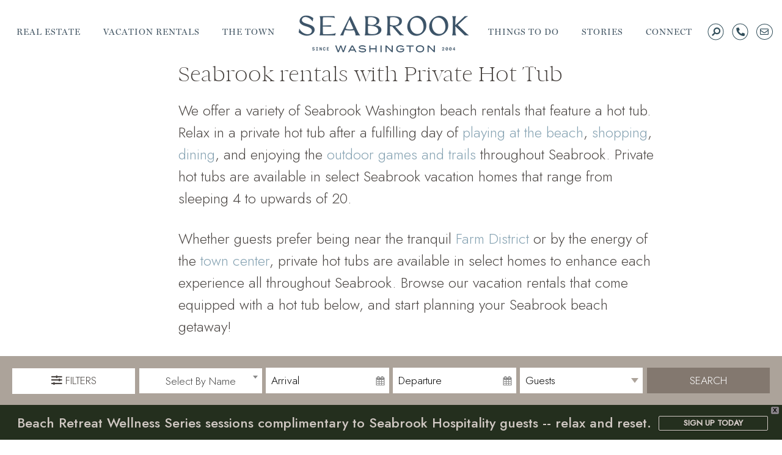

--- FILE ---
content_type: text/html; charset=UTF-8
request_url: https://www.seabrookwa.com/vacation-rentals/hot-tub/?search%5Bsort%5D=random&search%5Border%5D=11&search%5Battrs%5D=Hot+Tub&search%5Bshowall%5D=1&show=12&page=2
body_size: 59251
content:
<!DOCTYPE html>
<html lang="en">
    <head>
        <meta charset="UTF-8" />
        <meta http-equiv="X-UA-Compatible" content="IE=edge">
        <meta name="viewport" content="width=device-width, initial-scale=1" />
        <meta name='robots' content='index, follow, max-image-preview:large, max-snippet:-1, max-video-preview:-1' />
        <meta name="csrf-token" content="wFpoiIYGp6D3msmnpXGDclDSwNXnrAYIZsGQ9lxj" />

        <title> Washington Coast Vacation Rentals | Seabrook WA </title>
        <link rel="preload" as="style" href="https://fonts.googleapis.com/css?family=Open%20Sans&#038;display=swap" />
        <link rel="stylesheet" href="https://fonts.googleapis.com/css?family=Open%20Sans&#038;display=swap" media="print" onload="this.media='all'" />
        <noscript>
            <link rel="stylesheet" href="https://fonts.googleapis.com/css?family=Open%20Sans&#038;display=swap" />
        </noscript>
        <link rel="preload" as="style" href="https://fonts.googleapis.com/css2?family=Jost%3Aital%2Cwght%400%2C300%3B0%2C500%3B1%2C300%3B1%2C400%3B1%2C500&#038;ver=1.0.0&#038;display=swap" />
        <link rel="stylesheet" href="https://fonts.googleapis.com/css2?family=Jost%3Aital%2Cwght%400%2C300%3B0%2C500%3B1%2C300%3B1%2C400%3B1%2C500&#038;ver=1.0.0&#038;display=swap" media="print" onload="this.media='all'" />
        <noscript>
            <link rel="stylesheet" href="https://fonts.googleapis.com/css2?family=Jost%3Aital%2Cwght%400%2C300%3B0%2C500%3B1%2C300%3B1%2C400%3B1%2C500&#038;ver=1.0.0&#038;display=swap" />
        </noscript>
        <meta name="description" content="Seabrook, a Washington Coast beach town with Homes for Sale &amp; Rent. Enjoy upscale amenities, dining/shops, and beach access." />
        <link rel="canonical" href="https://www.seabrookwa.com/" /> 
        <meta property="og:locale" content="en_US" />
        <meta property="og:type" content="website" />
        <meta property="og:title"  content="Washington Coast Vacation Rentals | Seabrook WA"  />
        <meta property="og:description" content=" Seabrook, a Washington Coast beach town with Homes for Sale &amp; Rent. Enjoy upscale amenities, dining/shops, and beach access." />
        <meta property="og:url" content="https://www.seabrookwa.com/" />
        <meta property="og:site_name" content="Seabrook | A Walkable Coastal Town" />
        <meta property="article:modified_time" content="2024-01-25T00:25:39+00:00" />
        <meta property="og:image" content= "https://www.seabrookwa.com/wp-content/uploads/2022/03/things-to-do-header-image-1024x682.jpg"  />
        <meta name="twitter:card" content="summary_large_image" />
        
        <link rel="icon" href="https://www.seabrookwa.com/img/favicon.png" sizes="32x32" />
        <link rel="icon" href="https://www.seabrookwa.com/img/favicon.png" sizes="192x192" />
        <link rel="apple-touch-icon" href="https://www.seabrookwa.com/img/favicon.png" />

        <link rel='dns-prefetch' href='//maps.googleapis.com' />
        <link rel='dns-prefetch' href='//fonts.googleapis.com' />
        <link href='https://fonts.gstatic.com' crossorigin rel='preconnect' />

        
        
        

        <!-- CSS Files -->
        
        <link rel='stylesheet' id='genesis-blocks-style-css-css' href='https://www.seabrookwa.com/wp-content/plugins/genesis-blocks/dist/style-blocks.build.css?ver=1701116926' type='text/css' media='all' />

        <link href="https://www.seabrookwa.com/css/fontawesome/fontawesome.min.css" rel="stylesheet">
        <link href="/css/bootstrap.min.css" rel="stylesheet" />
        <link rel="stylesheet" href="https://www.seabrookwa.com/css/jquery-ui-1.12.1.custom/jquery-ui.css">

        <link rel='stylesheet' href="https://www.seabrookwa.com/css/lightslider.min.css" id='LightSlider-css' type='text/css' media='all' />
        <link rel='stylesheet' href="https://www.seabrookwa.com/css/altitude/select2.min.css" id='select2-css-css' type='text/css' media='all' />
        
        <link rel='stylesheet' id='themeCSS-css' href="https://www.seabrookwa.com/css/altitude/vrp_css.css" type='text/css' media='all' />
        <link rel="stylesheet" href="https://www.seabrookwa.com/css/wpfront-notification-bar.min.css" id='wpfront-notification-bar-css' type="text/css" media="all" />
        <link rel='stylesheet' id='Magnific-css' href="https://www.seabrookwa.com/css/altitude/vrp_magnific.css" type='text/css' media='all' />
        <link rel="stylesheet" href="https://www.seabrookwa.com/css/notification_bar.css" type="text/css" media="all" />

        <link rel='stylesheet' id='carousel-block-slick-css' href='https://www.seabrookwa.com/wp-content/plugins/carousel-block/dist/assets/vendor/slick/slick.min.css?ver=1701116920' type='text/css' media='' />
        <link rel='stylesheet' id='carousel-block-css' href='https://www.seabrookwa.com/wp-content/plugins/carousel-block/dist/blocks.style.build.css?ver=1701116920' type='text/css' media='all' />
        
        <link rel='stylesheet' id='wpdreams-asl-basic-css' href="https://www.seabrookwa.com/css/asl-basic.css" type='text/css' media='all' />
        <link rel='stylesheet' id='wpdreams-ajaxsearchlite-css' href="https://www.seabrookwa.com/css/asl-simple-blue.css"" type='text/css' media='all' />
        <link rel='stylesheet' id='pb-accordion-blocks-style-css' href="https://www.seabrookwa.com/css/accordion-blocks.css" type='text/css' media='all' />
        <link rel='stylesheet' id='theme.css-css' href="https://www.seabrookwa.com/css/theme.css" type='text/css' media='all' />
        <link rel='stylesheet' id='uagb-slick-css-css' href="https://www.seabrookwa.com/css/slick.min.css" type='text/css' media='all' />
        <link rel="stylesheet" href="https://www.seabrookwa.com/css/uag/uag-plugin-css.css" type="text/css" media="all" />
        <link rel='stylesheet' id='dashicons-css' href="https://www.seabrookwa.com/css/dashicons.min.css" type='text/css' media='all' />
        <link rel="stylesheet" href="https://www.seabrookwa.com/css/altitude.css" type="text/css" media="all" />
        <link rel='stylesheet' id='forms.css' href="https://www.seabrookwa.com/css/forms.css" type='text/css' media='all' />
        <link rel="stylesheet" href="https://www.seabrookwa.com/css/block-library/style.min.css" id="wp-block-library-css" type="text/css" media="all" />
        <link rel='stylesheet' id='iheg-image-hover-css' href='https://www.seabrookwa.com/wp-content/plugins/image-hover-effects-block/assets/css/style.min.css?ver=1.4.5' type='text/css' media='all' />

        <style id='altitude-pro-theme-inline-css' type='text/css'>
            .front-page-1 { background-image: url(//www.seabrookwa.com/wp-content/themes/altitude-pro/images/bg-1.jpg); }
            .front-page-3 { background-image: url(//www.seabrookwa.com/wp-content/themes/altitude-pro/images/bg-3.jpg); }
            .front-page-5 { background-image: url(//www.seabrookwa.com/wp-content/themes/altitude-pro/images/bg-5.jpg); }
            .front-page-7 { background-image: url(//www.seabrookwa.com/wp-content/themes/altitude-pro/images/bg-7.jpg); }
        </style>

        <style id='wp-emoji-styles-inline-css' type='text/css'>
            img.wp-smiley, img.emoji {
                display: inline !important;
                border: none !important;
                box-shadow: none !important;
                height: 1em !important;
                width: 1em !important;
                margin: 0 0.07em !important;
                vertical-align: -0.1em !important;
                background: none !important;
                padding: 0 !important;
            }
        </style>

        <style id='classic-theme-styles-inline-css' type='text/css'>
        /*! This file is auto-generated */
        .wp-block-button__link{color:#fff;background-color:#32373c;border-radius:9999px;box-shadow:none;text-decoration:none;padding:calc(.667em + 2px) calc(1.333em + 2px);font-size:1.125em}.wp-block-file__button{background:#32373c;color:#fff;text-decoration:none}
        </style>
        <style id='global-styles-inline-css' type='text/css'>
        body{--wp--preset--color--black: #000000;--wp--preset--color--cyan-bluish-gray: #abb8c3;--wp--preset--color--white: #ffffff;--wp--preset--color--pale-pink: #f78da7;--wp--preset--color--vivid-red: #cf2e2e;--wp--preset--color--luminous-vivid-orange: #ff6900;--wp--preset--color--luminous-vivid-amber: #fcb900;--wp--preset--color--light-green-cyan: #7bdcb5;--wp--preset--color--vivid-green-cyan: #00d084;--wp--preset--color--pale-cyan-blue: #8ed1fc;--wp--preset--color--vivid-cyan-blue: #0693e3;--wp--preset--color--vivid-purple: #9b51e0;--wp--preset--gradient--vivid-cyan-blue-to-vivid-purple: linear-gradient(135deg,rgba(6,147,227,1) 0%,rgb(155,81,224) 100%);--wp--preset--gradient--light-green-cyan-to-vivid-green-cyan: linear-gradient(135deg,rgb(122,220,180) 0%,rgb(0,208,130) 100%);--wp--preset--gradient--luminous-vivid-amber-to-luminous-vivid-orange: linear-gradient(135deg,rgba(252,185,0,1) 0%,rgba(255,105,0,1) 100%);--wp--preset--gradient--luminous-vivid-orange-to-vivid-red: linear-gradient(135deg,rgba(255,105,0,1) 0%,rgb(207,46,46) 100%);--wp--preset--gradient--very-light-gray-to-cyan-bluish-gray: linear-gradient(135deg,rgb(238,238,238) 0%,rgb(169,184,195) 100%);--wp--preset--gradient--cool-to-warm-spectrum: linear-gradient(135deg,rgb(74,234,220) 0%,rgb(151,120,209) 20%,rgb(207,42,186) 40%,rgb(238,44,130) 60%,rgb(251,105,98) 80%,rgb(254,248,76) 100%);--wp--preset--gradient--blush-light-purple: linear-gradient(135deg,rgb(255,206,236) 0%,rgb(152,150,240) 100%);--wp--preset--gradient--blush-bordeaux: linear-gradient(135deg,rgb(254,205,165) 0%,rgb(254,45,45) 50%,rgb(107,0,62) 100%);--wp--preset--gradient--luminous-dusk: linear-gradient(135deg,rgb(255,203,112) 0%,rgb(199,81,192) 50%,rgb(65,88,208) 100%);--wp--preset--gradient--pale-ocean: linear-gradient(135deg,rgb(255,245,203) 0%,rgb(182,227,212) 50%,rgb(51,167,181) 100%);--wp--preset--gradient--electric-grass: linear-gradient(135deg,rgb(202,248,128) 0%,rgb(113,206,126) 100%);--wp--preset--gradient--midnight: linear-gradient(135deg,rgb(2,3,129) 0%,rgb(40,116,252) 100%);--wp--preset--font-size--small: 13px;--wp--preset--font-size--medium: 20px;--wp--preset--font-size--large: 36px;--wp--preset--font-size--x-large: 42px;--wp--preset--spacing--20: 0.44rem;--wp--preset--spacing--30: 0.67rem;--wp--preset--spacing--40: 1rem;--wp--preset--spacing--50: 1.5rem;--wp--preset--spacing--60: 2.25rem;--wp--preset--spacing--70: 3.38rem;--wp--preset--spacing--80: 5.06rem;--wp--preset--shadow--natural: 6px 6px 9px rgba(0, 0, 0, 0.2);--wp--preset--shadow--deep: 12px 12px 50px rgba(0, 0, 0, 0.4);--wp--preset--shadow--sharp: 6px 6px 0px rgba(0, 0, 0, 0.2);--wp--preset--shadow--outlined: 6px 6px 0px -3px rgba(255, 255, 255, 1), 6px 6px rgba(0, 0, 0, 1);--wp--preset--shadow--crisp: 6px 6px 0px rgba(0, 0, 0, 1);}:where(.is-layout-flex){gap: 0.5em;}:where(.is-layout-grid){gap: 0.5em;}body .is-layout-flow > .alignleft{float: left;margin-inline-start: 0;margin-inline-end: 2em;}body .is-layout-flow > .alignright{float: right;margin-inline-start: 2em;margin-inline-end: 0;}body .is-layout-flow > .aligncenter{margin-left: auto !important;margin-right: auto !important;}body .is-layout-constrained > .alignleft{float: left;margin-inline-start: 0;margin-inline-end: 2em;}body .is-layout-constrained > .alignright{float: right;margin-inline-start: 2em;margin-inline-end: 0;}body .is-layout-constrained > .aligncenter{margin-left: auto !important;margin-right: auto !important;}body .is-layout-constrained > :where(:not(.alignleft):not(.alignright):not(.alignfull)){max-width: var(--wp--style--global--content-size);margin-left: auto !important;margin-right: auto !important;}body .is-layout-constrained > .alignwide{max-width: var(--wp--style--global--wide-size);}body .is-layout-flex{display: flex;}body .is-layout-flex{flex-wrap: wrap;align-items: center;}body .is-layout-flex > *{margin: 0;}body .is-layout-grid{display: grid;}body .is-layout-grid > *{margin: 0;}:where(.wp-block-columns.is-layout-flex){gap: 2em;}:where(.wp-block-columns.is-layout-grid){gap: 2em;}:where(.wp-block-post-template.is-layout-flex){gap: 1.25em;}:where(.wp-block-post-template.is-layout-grid){gap: 1.25em;}.has-black-color{color: var(--wp--preset--color--black) !important;}.has-cyan-bluish-gray-color{color: var(--wp--preset--color--cyan-bluish-gray) !important;}.has-white-color{color: var(--wp--preset--color--white) !important;}.has-pale-pink-color{color: var(--wp--preset--color--pale-pink) !important;}.has-vivid-red-color{color: var(--wp--preset--color--vivid-red) !important;}.has-luminous-vivid-orange-color{color: var(--wp--preset--color--luminous-vivid-orange) !important;}.has-luminous-vivid-amber-color{color: var(--wp--preset--color--luminous-vivid-amber) !important;}.has-light-green-cyan-color{color: var(--wp--preset--color--light-green-cyan) !important;}.has-vivid-green-cyan-color{color: var(--wp--preset--color--vivid-green-cyan) !important;}.has-pale-cyan-blue-color{color: var(--wp--preset--color--pale-cyan-blue) !important;}.has-vivid-cyan-blue-color{color: var(--wp--preset--color--vivid-cyan-blue) !important;}.has-vivid-purple-color{color: var(--wp--preset--color--vivid-purple) !important;}.has-black-background-color{background-color: var(--wp--preset--color--black) !important;}.has-cyan-bluish-gray-background-color{background-color: var(--wp--preset--color--cyan-bluish-gray) !important;}.has-white-background-color{background-color: var(--wp--preset--color--white) !important;}.has-pale-pink-background-color{background-color: var(--wp--preset--color--pale-pink) !important;}.has-vivid-red-background-color{background-color: var(--wp--preset--color--vivid-red) !important;}.has-luminous-vivid-orange-background-color{background-color: var(--wp--preset--color--luminous-vivid-orange) !important;}.has-luminous-vivid-amber-background-color{background-color: var(--wp--preset--color--luminous-vivid-amber) !important;}.has-light-green-cyan-background-color{background-color: var(--wp--preset--color--light-green-cyan) !important;}.has-vivid-green-cyan-background-color{background-color: var(--wp--preset--color--vivid-green-cyan) !important;}.has-pale-cyan-blue-background-color{background-color: var(--wp--preset--color--pale-cyan-blue) !important;}.has-vivid-cyan-blue-background-color{background-color: var(--wp--preset--color--vivid-cyan-blue) !important;}.has-vivid-purple-background-color{background-color: var(--wp--preset--color--vivid-purple) !important;}.has-black-border-color{border-color: var(--wp--preset--color--black) !important;}.has-cyan-bluish-gray-border-color{border-color: var(--wp--preset--color--cyan-bluish-gray) !important;}.has-white-border-color{border-color: var(--wp--preset--color--white) !important;}.has-pale-pink-border-color{border-color: var(--wp--preset--color--pale-pink) !important;}.has-vivid-red-border-color{border-color: var(--wp--preset--color--vivid-red) !important;}.has-luminous-vivid-orange-border-color{border-color: var(--wp--preset--color--luminous-vivid-orange) !important;}.has-luminous-vivid-amber-border-color{border-color: var(--wp--preset--color--luminous-vivid-amber) !important;}.has-light-green-cyan-border-color{border-color: var(--wp--preset--color--light-green-cyan) !important;}.has-vivid-green-cyan-border-color{border-color: var(--wp--preset--color--vivid-green-cyan) !important;}.has-pale-cyan-blue-border-color{border-color: var(--wp--preset--color--pale-cyan-blue) !important;}.has-vivid-cyan-blue-border-color{border-color: var(--wp--preset--color--vivid-cyan-blue) !important;}.has-vivid-purple-border-color{border-color: var(--wp--preset--color--vivid-purple) !important;}.has-vivid-cyan-blue-to-vivid-purple-gradient-background{background: var(--wp--preset--gradient--vivid-cyan-blue-to-vivid-purple) !important;}.has-light-green-cyan-to-vivid-green-cyan-gradient-background{background: var(--wp--preset--gradient--light-green-cyan-to-vivid-green-cyan) !important;}.has-luminous-vivid-amber-to-luminous-vivid-orange-gradient-background{background: var(--wp--preset--gradient--luminous-vivid-amber-to-luminous-vivid-orange) !important;}.has-luminous-vivid-orange-to-vivid-red-gradient-background{background: var(--wp--preset--gradient--luminous-vivid-orange-to-vivid-red) !important;}.has-very-light-gray-to-cyan-bluish-gray-gradient-background{background: var(--wp--preset--gradient--very-light-gray-to-cyan-bluish-gray) !important;}.has-cool-to-warm-spectrum-gradient-background{background: var(--wp--preset--gradient--cool-to-warm-spectrum) !important;}.has-blush-light-purple-gradient-background{background: var(--wp--preset--gradient--blush-light-purple) !important;}.has-blush-bordeaux-gradient-background{background: var(--wp--preset--gradient--blush-bordeaux) !important;}.has-luminous-dusk-gradient-background{background: var(--wp--preset--gradient--luminous-dusk) !important;}.has-pale-ocean-gradient-background{background: var(--wp--preset--gradient--pale-ocean) !important;}.has-electric-grass-gradient-background{background: var(--wp--preset--gradient--electric-grass) !important;}.has-midnight-gradient-background{background: var(--wp--preset--gradient--midnight) !important;}.has-small-font-size{font-size: var(--wp--preset--font-size--small) !important;}.has-medium-font-size{font-size: var(--wp--preset--font-size--medium) !important;}.has-large-font-size{font-size: var(--wp--preset--font-size--large) !important;}.has-x-large-font-size{font-size: var(--wp--preset--font-size--x-large) !important;}
        .wp-block-navigation a:where(:not(.wp-element-button)){color: inherit;}
        :where(.wp-block-post-template.is-layout-flex){gap: 1.25em;}:where(.wp-block-post-template.is-layout-grid){gap: 1.25em;}
        :where(.wp-block-columns.is-layout-flex){gap: 2em;}:where(.wp-block-columns.is-layout-grid){gap: 2em;}
        .wp-block-pullquote{font-size: 1.5em;line-height: 1.6;}
        </style>




        <!-- Scripts -->
        <script src="https://www.seabrookwa.com/js/core/jquery.min.js" type="text/javascript"></script>
        <script src="https://www.seabrookwa.com/js/jquery-migrate.min.js" type="text/javascript" id="jquery-migrate-js"></script>
        <script src="https://www.seabrookwa.com/js/jquery-ui.js" type="text/javascript"></script>
        <script src="https://www.seabrookwa.com/js/vrp/namespace.js" type="text/javascript" id="vrpNamespace-js"></script>
<script type="text/javascript" src="https://wp.seabrookadmin.com/wp-content/themes/altitude-pro/vrp/js/vrp.mRespond.js?ver=6.4.3" id="vrpMRespondModule-js"></script>
<script type="text/javascript" src="https://wp.seabrookadmin.com/wp-content/themes/altitude-pro/vrp/js/vrp.ui.js?ver=6.4.3" id="vrpUIModule-js"></script>
        <script src="https://www.seabrookwa.com/js/vrp/querystring.js" type="text/javascript" id="vrpQueryStringModule-js"></script>
        <script type="text/javascript" src="//maps.googleapis.com/maps/api/js?key=AIzaSyC0P9Dyhs37tRdNK8cvWyEtnrd1gEKhnZo&amp;ver=6.4.2" id="googleMap-js"></script>
        <script src="https://www.seabrookwa.com/js/js.js" type="text/javascript" id="VRPthemeJS-js"></script>
        <script src="https://www.seabrookwa.com/js/vrp/result_list_map.js" type="text/javascript" id="VRPResultMap-js"></script>    
        <script src="https://www.seabrookwa.com/js/vrp/results.js" type="text/javascript" id="VRPResults-js"></script>
        <script src="https://www.seabrookwa.com/js/unit.js" type="text/javascript" id="VRPUnitPage-js"></script>
        <script src="https://www.seabrookwa.com/js/lightslider.min.js" type="text/javascript" id="LightSlider-js"></script>
        <script src="https://www.seabrookwa.com/js/select2.min.js" type="text/javascript" id="select2-js-js"></script>
        <script type="text/javascript" src="https://www.seabrookwa.com/js/magnific.js" id="Magnific-js"></script>
        <script type="text/javascript" src="https://www.seabrookwa.com/js/slick.min.js" id="SlickJS-js"></script>

        <script src="https://www.seabrookwa.com/js/bootstrap.min.js" type="text/javascript"></script>        
        <script src="https://www.seabrookwa.com/js/global.js" type="text/javascript" id="altitude-global-js"></script>
        <script src="https://www.seabrookwa.com/js/wpfront-notification-bar.min.js" type="text/javascript" id="wpfront-notification-bar-js"></script>
        
        <script type="text/javascript" src="https://www.seabrookwa.com/js/accordion-blocks.min.js" id="pb-accordion-blocks-frontend-script-js"></script>
        <script type="text/javascript" src="https://www.seabrookwa.com/js/uag/uag-tabs.js" id="uagb-tabs-js-js"></script>
        <script type="text/javascript" src="https://www.seabrookwa.com/js/uag/uag-post.js" id="uagb-post-js-js"></script>
        <script type="text/javascript" src="https://www.seabrookwa.com/js/uag/uag-imagesloaded.min.js" id="uagb-imagesloaded-js"></script>
        <script type="text/javascript" src="https://www.seabrookwa.com/js/uag/uag-slick.min.js" id="uagb-slick-js-js"></script>
        <script type="text/javascript" src="https://www.seabrookwa.com/js/uag/uag-plugin.js" id="uag-script-8-js"></script>
        
        
        <script type="text/javascript" src="https://www.seabrookwa.com/js/asl/asl.js" id="wd-asl-ajaxsearchlite-js"></script>

        <script src="https://www.seabrookwa.com/js/search.js" type="text/javascript"></script>
        <!-- prettier-ignore -->
        
        
        
        
        
        
        
        
        
        
        
        
        <script type="text/javascript" src="https://www.seabrookwa.com/wp-content/plugins/popup-builder/public/js/Popup.js?ver=4.2.6" id="Popup.js-js"></script>
        <script type="text/javascript" src="https://www.seabrookwa.com/wp-content/plugins/popup-builder/public/js/PopupConfig.js?ver=4.2.6" id="PopupConfig.js-js"></script>
        <script type="text/javascript" id="PopupBuilder.js-js-before">
        /* <![CDATA[ */
        var SGPB_POPUP_PARAMS = {"popupTypeAgeRestriction":"ageRestriction","defaultThemeImages":{"1":"https:\/\/www.seabrookwa.com\/wp-content\/plugins\/popup-builder\/public\/img\/theme_1\/close.png","2":"https:\/\/www.seabrookwa.com\/wp-content\/plugins\/popup-builder\/public\/img\/theme_2\/close.png","3":"https:\/\/www.seabrookwa.com\/wp-content\/plugins\/popup-builder\/public\/img\/theme_3\/close.png","5":"https:\/\/www.seabrookwa.com\/wp-content\/plugins\/popup-builder\/public\/img\/theme_5\/close.png","6":"https:\/\/www.seabrookwa.com\/wp-content\/plugins\/popup-builder\/public\/img\/theme_6\/close.png"},"homePageUrl":"https:\/\/www.seabrookwa.com\/","isPreview":false,"convertedIdsReverse":[],"dontShowPopupExpireTime":365,"conditionalJsClasses":[],"disableAnalyticsGeneral":false};
        var SGPB_JS_PACKAGES = {"packages":{"current":1,"free":1,"silver":2,"gold":3,"platinum":4},"extensions":{"geo-targeting":false,"advanced-closing":false}};
        var SGPB_JS_PARAMS = {"ajaxUrl":"https:\/\/www.seabrookwa.com\/wp-admin\/admin-ajax.php","nonce":"3e084349cf"};
        /* ]]> */
        </script>
        <script type="text/javascript" src="https://www.seabrookwa.com/wp-content/plugins/popup-builder/public/js/PopupBuilder.js?ver=4.2.6" id="PopupBuilder.js-js"></script>
        <script type="text/javascript" src="https://www.seabrookwa.com/wp-content/plugins/pixelyoursite/dist/scripts/jquery.bind-first-0.2.3.min.js?ver=6.4.2" id="jquery-bind-first-js"></script>
        <script type="text/javascript" src="https://www.seabrookwa.com/wp-content/plugins/pixelyoursite/dist/scripts/js.cookie-2.1.3.min.js?ver=2.1.3" id="js-cookie-pys-js"></script>
        <script type="text/javascript" id="pys-js-extra">
            /* <![CDATA[ */
            // var pysOptions = {"staticEvents":{"facebook":{"init_event":[{"delay":0,"type":"static","name":"PageView","pixelIds":["818170271676517"],"eventID":"06e711fe-a320-4816-a5c4-025cf1e23984","params":{"page_title":"Homepage","post_type":"page","post_id":8,"plugin":"PixelYourSite","user_role":"guest","event_url":"www.seabrookwa.com\/"},"e_id":"init_event","ids":[],"hasTimeWindow":false,"timeWindow":0,"woo_order":"","edd_order":""}]}},"dynamicEvents":{"automatic_event_form":{"facebook":{"delay":0,"type":"dyn","name":"Form","pixelIds":["818170271676517"],"eventID":"78a1ee3f-aec5-430f-8c4c-76668bb621ee","params":{"page_title":"Homepage","post_type":"page","post_id":8,"plugin":"PixelYourSite","user_role":"guest","event_url":"www.seabrookwa.com\/"},"e_id":"automatic_event_form","ids":[],"hasTimeWindow":false,"timeWindow":0,"woo_order":"","edd_order":""}},"automatic_event_download":{"facebook":{"delay":0,"type":"dyn","name":"Download","extensions":["","doc","exe","js","pdf","ppt","tgz","zip","xls"],"pixelIds":["818170271676517"],"eventID":"9add1089-1305-4490-9e9f-342de6b5a6d1","params":{"page_title":"Homepage","post_type":"page","post_id":8,"plugin":"PixelYourSite","user_role":"guest","event_url":"www.seabrookwa.com\/"},"e_id":"automatic_event_download","ids":[],"hasTimeWindow":false,"timeWindow":0,"woo_order":"","edd_order":""}},"automatic_event_comment":{"facebook":{"delay":0,"type":"dyn","name":"Comment","pixelIds":["818170271676517"],"eventID":"e596f7b6-938b-432d-bae0-ed20929d350e","params":{"page_title":"Homepage","post_type":"page","post_id":8,"plugin":"PixelYourSite","user_role":"guest","event_url":"www.seabrookwa.com\/"},"e_id":"automatic_event_comment","ids":[],"hasTimeWindow":false,"timeWindow":0,"woo_order":"","edd_order":""}},"automatic_event_scroll":{"facebook":{"delay":0,"type":"dyn","name":"PageScroll","scroll_percent":30,"pixelIds":["818170271676517"],"eventID":"487e3637-298b-4fd7-a045-fa67959bb164","params":{"page_title":"Homepage","post_type":"page","post_id":8,"plugin":"PixelYourSite","user_role":"guest","event_url":"www.seabrookwa.com\/"},"e_id":"automatic_event_scroll","ids":[],"hasTimeWindow":false,"timeWindow":0,"woo_order":"","edd_order":""}},"automatic_event_time_on_page":{"facebook":{"delay":0,"type":"dyn","name":"TimeOnPage","time_on_page":30,"pixelIds":["818170271676517"],"eventID":"8c1c92f5-b4bc-4f8f-aee6-a069fb346adf","params":{"page_title":"Homepage","post_type":"page","post_id":8,"plugin":"PixelYourSite","user_role":"guest","event_url":"www.seabrookwa.com\/"},"e_id":"automatic_event_time_on_page","ids":[],"hasTimeWindow":false,"timeWindow":0,"woo_order":"","edd_order":""}}},"triggerEvents":[],"triggerEventTypes":[],"facebook":{"pixelIds":["818170271676517"],"advancedMatching":[],"advancedMatchingEnabled":true,"removeMetadata":false,"contentParams":{"post_type":"page","post_id":8,"content_name":"Homepage"},"commentEventEnabled":true,"wooVariableAsSimple":false,"downloadEnabled":true,"formEventEnabled":true,"serverApiEnabled":true,"wooCRSendFromServer":false,"send_external_id":null},"debug":"","siteUrl":"https:\/\/www.seabrookwa.com","ajaxUrl":"https:\/\/www.seabrookwa.com\/wp-admin\/admin-ajax.php","ajax_event":"e292958201","enable_remove_download_url_param":"1","cookie_duration":"7","last_visit_duration":"60","enable_success_send_form":"","ajaxForServerEvent":"1","send_external_id":"1","external_id_expire":"180","gdpr":{"ajax_enabled":false,"all_disabled_by_api":false,"facebook_disabled_by_api":false,"analytics_disabled_by_api":false,"google_ads_disabled_by_api":false,"pinterest_disabled_by_api":false,"bing_disabled_by_api":false,"externalID_disabled_by_api":false,"facebook_prior_consent_enabled":true,"analytics_prior_consent_enabled":true,"google_ads_prior_consent_enabled":null,"pinterest_prior_consent_enabled":true,"bing_prior_consent_enabled":true,"cookiebot_integration_enabled":false,"cookiebot_facebook_consent_category":"marketing","cookiebot_analytics_consent_category":"statistics","cookiebot_tiktok_consent_category":"marketing","cookiebot_google_ads_consent_category":null,"cookiebot_pinterest_consent_category":"marketing","cookiebot_bing_consent_category":"marketing","consent_magic_integration_enabled":false,"real_cookie_banner_integration_enabled":false,"cookie_notice_integration_enabled":false,"cookie_law_info_integration_enabled":false},"cookie":{"disabled_all_cookie":false,"disabled_advanced_form_data_cookie":false,"disabled_landing_page_cookie":false,"disabled_first_visit_cookie":false,"disabled_trafficsource_cookie":false,"disabled_utmTerms_cookie":false,"disabled_utmId_cookie":false},"woo":{"enabled":false},"edd":{"enabled":false}};
            /* ]]> */
        </script>

        <script type="text/javascript" id="e90e28c8">
            document.addEventListener("DOMContentLoaded", function(){
                ( function( $ ) {
                    var cols = parseInt( '5' );
                    var $scope = $( '.uagb-block-e90e28c8' );
                    let imagePosition = 'top';

                    if( 'top' !== imagePosition ){
                        // This CSS is for Post BG Image Spacing
                        let articles = document.querySelectorAll( '.uagb-post__image-position-background .uagb-post__inner-wrap' );
                        if( articles.length ) {
                            for( let article of articles ) {
                                let image = article.getElementsByClassName('uagb-post__image');
                                if ( image[0] ) {
                                    let articleWidth = article.offsetWidth;
                                    let rowGap = 50;
                                    let imageWidth = 100 - ( rowGap / articleWidth ) * 100;
                                    image[0].style.width = imageWidth + '%';
                                    image[0].style.marginLeft = rowGap / 2 + 'px';
                                }
                            }
                        }
                    }
                    // If this is not a Post Carousel, return.
                    // Else if it is a carousel but has less posts than the number of columns, return after setting visibility.
                    if ( ! $scope.hasClass('is-carousel') ) {
                        return;
                    } else if ( cols >= $scope.children('article.uagb-post__inner-wrap').length ) {
                        $scope.css( 'visibility', 'visible' );
                        return;
                    }
                    var slider_options = {
                        'slidesToShow' : cols,
                        'slidesToScroll' : 1,
                        'autoplaySpeed' : 5000,
                        'autoplay' : Boolean( '1' ),
                        'infinite' : Boolean( '1' ),
                        'pauseOnHover' : Boolean( '1' ),
                        'speed' : 500,
                        'arrows' : Boolean( '1' ),
                        'dots' : Boolean( '' ),
                        'rtl' : Boolean( '' ),
                        'prevArrow' : '<button type=\"button\" data-role=\"none\" class=\"slick-prev\" aria-label=\"Previous\" tabindex=\"0\" role=\"button\"><svg width=\"20\" height=\"20\" viewBox=\"0 0 256 512\"><path d=\"M31.7 239l136-136c9.4-9.4 24.6-9.4 33.9 0l22.6 22.6c9.4 9.4 9.4 24.6 0 33.9L127.9 256l96.4 96.4c9.4 9.4 9.4 24.6 0 33.9L201.7 409c-9.4 9.4-24.6 9.4-33.9 0l-136-136c-9.5-9.4-9.5-24.6-.1-34z\"></path></svg><\/button>',
                        'nextArrow' : '<button type=\"button\" data-role=\"none\" class=\"slick-next\" aria-label=\"Next\" tabindex=\"0\" role=\"button\"><svg width=\"20\" height=\"20\" viewBox=\"0 0 256 512\"><path d=\"M224.3 273l-136 136c-9.4 9.4-24.6 9.4-33.9 0l-22.6-22.6c-9.4-9.4-9.4-24.6 0-33.9l96.4-96.4-96.4-96.4c-9.4-9.4-9.4-24.6 0-33.9L54.3 103c9.4-9.4 24.6-9.4 33.9 0l136 136c9.5 9.4 9.5 24.6.1 34z\"></path></svg><\/button>',
                        'responsive' : [
                            {
                                'breakpoint' : 1024,
                                'settings' : {
                                    'slidesToShow' : 2,
                                    'slidesToScroll' : 1,
                                }
                            },
                            {
                                'breakpoint' : 767,
                                'settings' : {
                                    'slidesToShow' : 1,
                                    'slidesToScroll' : 1,
                                }
                            }
                        ]
                    };

                    $scope.imagesLoaded( function() {
                        $scope.slick( slider_options );
                    }).always( function() {
                        $scope.css( 'visibility', 'visible' );
                    } );

                    var enableEqualHeight = ( '' );

                    if( enableEqualHeight ){
                        $scope.imagesLoaded( function() {
                            UAGBPostCarousel?._setHeight( $scope );
                        });

                        $scope.on( 'afterChange', function() {
                            UAGBPostCarousel?._setHeight( $scope );
                        } );
                    }

                } )( jQuery );
            });
        </script>

        

        
        
        
        <link rel='shortlink' href='https://www.seabrookwa.com/' />
        <link rel="alternate" type="application/json+oembed" href="https://www.seabrookwa.com/wp-json/oembed/1.0/embed?url=https%3A%2F%2Fwww.seabrookwa.com%2F" />
        <link rel="alternate" type="text/xml+oembed" href="https://www.seabrookwa.com/wp-json/oembed/1.0/embed?url=https%3A%2F%2Fwww.seabrookwa.com%2F&#038;format=xml" />
        <link rel="preconnect" href="https://fonts.gstatic.com" crossorigin />

                <!-- Google Tag Manager -->
        <script>(function(w,d,s,l,i){w[l]=w[l]||[];w[l].push({'gtm.start':new Date().getTime(),event:'gtm.js'});var f=d.getElementsByTagName(s)[0],j=d.createElement(s),dl=l!='dataLayer'?'&l='+l:'';j.async=true;j.src='https://www.googletagmanager.com/gtm.js?id='+i+dl;f.parentNode.insertBefore(j,f);})(window,document,'script','dataLayer','GTM-P3NLCSX');</script>
        <!-- End Google Tag Manager -->
        
        <style>
            div[id*='ajaxsearchlitesettings'].searchsettings .asl_option_inner label {
                font-size: 0px !important;
                color: rgba(0, 0, 0, 0);
            }

            div[id*='ajaxsearchlitesettings'].searchsettings .asl_option_inner label:after {
                font-size: 11px !important;
                position: absolute;
                top: 0;
                left: 0;
                z-index: 1;
            }

            .asl_w_container {
                width: 100%;
                margin: 0px 0px 0px 0px;
                min-width: 200px;
            }

            div[id*='ajaxsearchlite'].asl_m {
                width: 100%;
            }

            div[id*='ajaxsearchliteres'].wpdreams_asl_results div.resdrg span.highlighted {
                font-weight: bold;
                color: rgba(217, 49, 43, 1);
                background-color: rgba(238, 238, 238, 1);
            }

            div[id*='ajaxsearchliteres'].wpdreams_asl_results .results img.asl_image {
                width: 70px;
                height: 70px;
                object-fit: cover;
            }

            div.asl_r .results {
                max-height: none;
            }

            .asl_m,
            .asl_m .probox {
                background-color: rgb(49, 78, 90) !important;
                background-image: none !important;
                -webkit-background-image: none !important;
                -ms-background-image: none !important;
            }

            .asl_m .probox svg {
                fill: rgba(0, 0, 0, 1) !important;
            }

            .asl_m .probox .innericon {
                background-color: rgb(255, 255, 255) !important;
                background-image: none !important;
                -webkit-background-image: none !important;
                -ms-background-image: none !important;
            }

            div.asl_m.asl_w {
                border: 1px solid rgb(189, 189, 189) !important;
                border-radius: 0px 0px 0px 0px !important;
                box-shadow: none !important;
            }

            div.asl_m.asl_w .probox {
                border: none !important;
            }

            .asl_r.asl_w {
                background-color: rgb(128, 128, 128) !important;
                background-image: none !important;
                -webkit-background-image: none !important;
                -ms-background-image: none !important;
            }

            .asl_r.asl_w .item {
                background-color: rgb(255, 255, 255) !important;
                background-image: none !important;
                -webkit-background-image: none !important;
                -ms-background-image: none !important;
            }

            div.asl_r.asl_w {
                border: 1px solid rgb(0, 0, 0) !important;
                border-radius: 0px 0px 0px 0px !important;
                box-shadow: none !important;
            }

            .asl_s.asl_w {
                background-color: rgb(255, 255, 255) !important;
                background-image: none !important;
                -webkit-background-image: none !important;
                -ms-background-image: none !important;
            }

            div.asl_s.asl_w {
                border: 1px solid rgb(0, 0, 0) !important;
                border-radius: 0px 0px 0px 0px !important;
                box-shadow: none !important;
            }

            div.asl_r.asl_w.vertical .results .item::after {
                display: block;
                position: absolute;
                bottom: 0;
                content: '';
                height: 1px;
                width: 100%;
                background: #D8D8D8;
            }

            div.asl_r.asl_w.vertical .results .item.asl_last_item::after {
                display: none;
            }

            .asl_m .probo {
                background-color: white !important;
            }

            #ajaxsearchlite1 .probox .proinput input, div.asl_w .probox .proinput input {
                color: black !important;
            }

            #ajaxsearchlite1 .probox .proinput input, div.asl_w .probox .proinput input::placeholder {
                color: black !important;
            }

            div.asl_m .probox .proinput {
                margin: 0;
                background-color: white !important;
            }

            @media screen and (max-width: 640px) {

                #ajaxsearchliteres2.vertical.wpdreams_asl_results {
                    position: fixed !important;
                    top: 10% !important;
                }
            }
        </style>
        <style id="uagb-style-conditional-extension">
            @media (min-width: 1025px) {

                body .uag-hide-desktop.uagb-google-map__wrap,
                body .uag-hide-desktop {
                    display: none !important
                }
            }

            @media (min-width: 768px) and (max-width: 1024px) {

                body .uag-hide-tab.uagb-google-map__wrap,
                body .uag-hide-tab {
                    display: none !important
                }
            }

            @media (max-width: 767px) {

                body .uag-hide-mob.uagb-google-map__wrap,
                body .uag-hide-mob {
                    display: none !important
                }
            }
        </style>

        <meta name="msapplication-TileImage" content="https://www.seabrookwa.com/img/favicon.png" />
        <style type="text/css" id="wp-custom-css">
            .mobile-view {
                display: none !important;
            }

            .desktop-view {
                display: block !important;
            }

            /* Tooltip text styles*/
            .tooltip {
                position: relative;
                display: inline-block;
                border-bottom: 1px dotted black;
            }

            .tooltip .tooltiptext {
                visibility: hidden;
                width: 140px;
                background-color: #555;
                color: #fff;
                font-size: 12px;
                line-height: 1.3;
                text-align: center;
                border-radius: 6px;
                padding: 5px 2px;
                position: absolute;
                z-index: 1;
                bottom: 125%;
                left: 50%;
                margin-left: -60px;
                opacity: 0;
                transition: opacity 0.3s;
            }

            .tooltip .tooltiptext::after {
                content: "";
                position: absolute;
                top: 100%;
                left: 50%;
                margin-left: -5px;
                border-width: 5px;
                border-style: solid;
                border-color: #555 transparent transparent transparent;
            }

            .tooltip:hover .tooltiptext {
                visibility: visible;
                opacity: 1;
            }

            /* Tooltip text styles END*/
            .uagb-block-6b44c31f .uagb-column__wrap,
            .uagb-block-78603490 .uagb-column__wrap {
                padding: 0 !important;
            }

            .wp-block-cover,
            .wp-block-cover-image {
                height: 220px;
            }

            @media (min-width: 1441px) {
                .listings .abe-item.box-effect2 {
                    width: 100%;
                }

                ul#378.thumb-slider.lightSlider.lsGrab.lSSlide {
                    width: 100%;
                }
            }

            @media all and (max-width: 960px) {
                .mobile-view {
                    display: block !important;
                }

                .desktop-view {
                    display: none !important;
                }
            }

            .homepage-slider .popup-img {
                position: absolute;
                right: 10px;
                bottom: 20px;
                opacity: .6;
                cursor: pointer;
                z-index: 99999;
            }

            .sg-popup-content .sgpb-main-html-content-wrapper {
                height: 315px;
                overflow: hidden;
            }

            #calendar table td .cal-rate {
                /*	display: block !important; */
            }
        </style>
        
    </head>

    <body class="full-width custom-unit custom-header header-image header-full-width full-width-content genesis-breadcrumbs-hidden genesis-footer-widgets-visible secondary-nav">
        <div class="site-container">
            


            

            <!-- Google Tag Manager (noscript) -->
<noscript><iframe src="https://www.googletagmanager.com/ns.html?id=GTM-P3NLCSX" height="0" width="0" style="display:none;visibility:hidden"></iframe></noscript>
<!-- End Google Tag Manager (noscript) -->

<script src="https://www.google.com/recaptcha/api.js?render=6LeYq9wpAAAAAPIawo25WEppNEf27y-axPIxk7LM"></script>

<div class="position-header">
    <header class="site-header">
        <div class="wrap">
            <nav class="nav-secondary" aria-label="Secondary">
                <div class="wrap">
                    <ul id="menu-left-menu" class="menu genesis-nav-menu menu-secondary">
                        <li id="menu-item-462" class="menu-item menu-item-type-post_type menu-item-object-page menu-item-has-children menu-item-462">
                            <a href="/real-estate/"><span>Real Estate</span></a>
                            <ul class="sub-menu">
                                <li id="menu-item-2139" class="menu-item menu-item-type-custom menu-item-object-custom menu-item-2139"><a href="/homes-for-sale-washington-coast"><span>All Listings</span></a></li>
                                <li id="menu-item-2140" class="menu-item menu-item-type-custom menu-item-object-custom menu-item-2140"><a href="/real-estate/new-homes/"><span>New Homes</span></a></li>
                                <li id="menu-item-2141" class="menu-item menu-item-type-custom menu-item-object-custom menu-item-2141"><a href="/real-estate/resale-homes/"><span>Resale Homes</span></a></li>
                                
                                <li id="menu-item-3409" class="menu-item menu-item-type-post_type menu-item-object-page menu-item-3409"><a href="/real-estate/sunset-district/"><span>Sunset District</span></a></li>
                                <li id="menu-item-3409" class="menu-item menu-item-type-post_type menu-item-object-page menu-item-3409"><a href="/pacific-landing/"><span>Pacific Landing</span></a></li>
                                <li id="menu-item-4222" class="menu-item menu-item-type-custom menu-item-object-custom menu-item-4222"><a href="/fernwood-neighborhood/"><span>Fernwood</span></a></li>
                                <li id="menu-item-2144" class="menu-item menu-item-type-custom menu-item-object-custom menu-item-2144"><a href="/real-estate/listing-with-seabrook/"><span>List With Seabrook</span></a></li>
                                <li id="menu-item-3568" class="menu-item menu-item-type-post_type menu-item-object-page menu-item-3568"><a href="/become-merchant/"><span>Retail For Lease</span></a></li>
                                <li id="menu-item-2145" class="menu-item menu-item-type-custom menu-item-object-custom menu-item-2145"><a href="/real-estate/"><span>Learn More</span></a></li>
                            </ul>
                        </li>
                        <li id="menu-item-5264" class="menu-item menu-item-type-post_type menu-item-object-page menu-item-has-children menu-item-5264">
                            <a href="/vacation-rentals/"><span>Vacation Rentals</span></a>
                            <ul class="sub-menu">
                                <li id="menu-item-5275" class="menu-item menu-item-type-post_type menu-item-object-page menu-item-has-children menu-item-5275"><a href="/vacation-rentals/"><span>Home Features</span></a>
                                    <ul class="sub-menu">
                                        <li id="menu-item-5269" class="menu-item menu-item-type-post_type menu-item-object-page menu-item-5269"><a href="/vacation-rentals/oceanfront/"><span>Oceanfront</span></a></li>
                                        <li id="menu-item-5268" class="menu-item menu-item-type-post_type menu-item-object-page menu-item-5268"><a href="/vacation-rentals/ocean-view/"><span>Ocean View</span></a></li>
                                        <li id="menu-item-5266" class="menu-item menu-item-type-post_type menu-item-object-page menu-item-5266"><a href="/vacation-rentals/pet-friendly/"><span>Dog Friendly</span></a></li>
                                        <li id="menu-item-5267" class="menu-item menu-item-type-post_type menu-item-object-page menu-item-5267"><a href="/vacation-rentals/hot-tub/"><span>Hot Tub</span></a></li>
                                        <li id="menu-item-5350" class="menu-item menu-item-type-post_type menu-item-object-page menu-item-5350"><a href="/vacation-rentals/private-swimming-pool/"><span>Private Swimming Pool</span></a></li>
                                    </ul>
                                </li>
                                <li id="menu-item-5285" class="menu-item menu-item-type-post_type menu-item-object-page menu-item-has-children menu-item-5285">
                                    <a href="/seabrook-shuttle-service/"><span>Shuttle Service</span></a>
                                    <ul class="sub-menu">
                                    <li id="menu-item-5335" class="menu-item menu-item-type-post_type menu-item-object-page menu-item-5335">
                                        <a href="/seabrook-shuttle-service#hoquiam"><span>Bowerman Airport</span></a></li>
                                    </li>
                                    <li id="menu-item-5336" class="menu-item menu-item-type-post_type menu-item-object-page menu-item-5336">
                                        <a href="/seabrook-shuttle-service#seatac"><span>SEA-TAC Airport</span></a>
                                    </li>
                                    <li id="menu-item-5337" class="menu-item menu-item-type-post_type menu-item-object-page menu-item-5337">
                                        <a href="/seabrook-shuttle-service#private-excursions"><span>Private Excursions</span></a>
                                    </li>
                                    <li id="menu-item-5338" class="menu-item menu-item-type-post_type menu-item-object-page menu-item-5338">
                                        <a href="/seabrook-in-town-shuttle-service/"><span>Town Taxi</span></a>
                                    </li>
                                    </ul>
                                </li>
                                <li id="menu-item-5203" class="menu-item menu-item-type-custom menu-item-object-custom menu-item-5203"><a href="/concierge/"><span>Concierge Services</span></a></li>
                                <li id="menu-item-5287" class="menu-item menu-item-type-post_type menu-item-object-page menu-item-5287"><a href="/host-an-event/"><span>Host An Event</span></a></li>
                                <li id="menu-item-5276" class="menu-item menu-item-type-post_type menu-item-object-page menu-item-5276"><a href="/specials/"><span>Specials</span></a></li>
                                <li id="menu-item-5277" class="menu-item menu-item-type-post_type menu-item-object-page menu-item-5277"><a href="/gift-certificates/"><span>Gift Certificates</span></a></li>
                                <li id="menu-item-5274" class="menu-item menu-item-type-post_type menu-item-object-page menu-item-5274"><a href="/seabrook-vacation-rentals/"><span>Learn More</span></a></li>
                            </ul>
                        </li>
                        <li id="menu-item-5265" class="menu-item menu-item-type-post_type menu-item-object-page menu-item-has-children menu-item-5265"><a href="/about-seabrook/"><span>The Town</span></a>
                            <ul class="sub-menu">
                                <li id="menu-item-5270" class="menu-item menu-item-type-post_type menu-item-object-page menu-item-5270"><a href="/what-seabrook/"><span>What is Seabrook?</span></a></li>
                                <li id="menu-item-5271" class="menu-item menu-item-type-post_type menu-item-object-page menu-item-5271"><a href="/art-townmaking/"><span>Building A Town</span></a></li>
                                <li id="menu-item-5272" class="menu-item menu-item-type-post_type menu-item-object-page menu-item-5272"><a href="/seabrook-town-map/"><span>Town Map</span></a></li>
                                <li id="menu-item-5215" class="menu-item menu-item-type-custom menu-item-object-custom menu-item-5215"><a href="/things-to-do/dining/"><span>Dining</span></a></li>
                                <li id="menu-item-5204" class="menu-item menu-item-type-custom menu-item-object-custom menu-item-5204"><a href="/things-to-do/shopping/"><span>Shopping</span></a></li>
                                <li id="menu-item-5286" class="menu-item menu-item-type-post_type menu-item-object-page menu-item-5286"><a href="/host-an-event/"><span>Host An Event</span></a></li>
                                <li id="menu-item-5273" class="menu-item menu-item-type-post_type menu-item-object-page menu-item-5273"><a href="/live-weather-cam/"><span>Weather Cam</span></a></li>
                            </ul>
                        </li>
                    </ul>
                </div>
            </nav>
            <div class="title-area">
                <p class="site-title"><a href="/">Seabrook | A Walkable Coastal Town</a></p>
            </div>
            <nav class="nav-primary" aria-label="Main">
                <div class="wrap">
                    <ul id="menu-right-menu" class="menu genesis-nav-menu menu-primary">
                        <li id="menu-item-5280" class="menu-item menu-item-type-post_type menu-item-object-page menu-item-has-children menu-item-5280">
                            <a href="/things-do-seabrook-wa/"><span>Things To Do</span></a>
                            <ul class="sub-menu">
                                <li id="menu-item-5208" class="menu-item menu-item-type-custom menu-item-object-custom menu-item-5208"><a href="/washington-coast-events"><span>Events</span></a></li>
                                <li id="menu-item-5209" class="menu-item menu-item-type-custom menu-item-object-custom menu-item-5209"><a href="/things-to-do/shopping/"><span>Shopping</span></a></li>
                                <li id="menu-item-5210" class="menu-item menu-item-type-custom menu-item-object-custom menu-item-5210"><a href="/things-to-do/dining/"><span>Dining</span></a></li>
                                <li id="menu-item-5211" class="menu-item menu-item-type-custom menu-item-object-custom menu-item-5211"><a href="/things-to-do/town-amenities/"><span>Town Amenities</span></a></li>
                                <li id="menu-item-5224" class="menu-item menu-item-type-custom menu-item-object-custom menu-item-5224"><a href="/things-to-do/summertime-fun/mountain-biking/"><span>Mountain Biking Trails</span></a></li>
                                <li id="menu-item-5299" class="menu-item menu-item-type-post_type menu-item-object-page menu-item-5299"><a href="/host-an-event/"><span>Host An Event</span></a></li>
                                <li id="menu-item-5212" class="menu-item menu-item-type-custom menu-item-object-custom menu-item-5212"><a href="/things-to-do/fall-activities/"><span>This Season</span></a></li>
                            </ul>
                        </li>
                        <li id="menu-item-18" class="menu-item menu-item-type-custom menu-item-object-custom menu-item-has-children menu-item-18"><a href="#"><span>Stories</span></a>
                            <ul class="sub-menu">
                                <li id="menu-item-1131" class="menu-item menu-item-type-post_type menu-item-object-page menu-item-1131"><a href="/weekly/"><span>The Weekly</span></a></li>
                                <li id="menu-item-1132" class="menu-item menu-item-type-post_type menu-item-object-page menu-item-1132"><a href="/spoke/"><span>The Spoke Magazine</span></a></li>
                                <li id="menu-item-1133" class="menu-item menu-item-type-custom menu-item-object-custom menu-item-1133"><a href="/blog/"><span>Blog</span></a></li>
                                <li id="menu-item-1134" class="menu-item menu-item-type-post_type menu-item-object-page menu-item-1134"><a href="/seabrook-news/"><span>In The News</span></a></li>
                                <li id="menu-item-1135" class="menu-item menu-item-type-post_type menu-item-object-page menu-item-1135"><a href="/area-history/"><span>Area History</span></a></li>
                            </ul>
                        </li>
                        <li id="menu-item-5288" class="menu-item menu-item-type-post_type menu-item-object-page menu-item-has-children menu-item-5288"><a href="/contact/"><span>Connect</span></a>
                            <ul class="sub-menu">
                                <li id="menu-item-5219" class="menu-item menu-item-type-custom menu-item-object-custom menu-item-5219"><a target="_blank" rel="noopener" href="https://seabrookwa.trackhs.com/guest/#!/login/"><span>MySeabrook Guest Login</span></a></li>
                                <li id="menu-item-5289" class="menu-item menu-item-type-post_type menu-item-object-page menu-item-5289"><a href="/contact-us/"><span>Contact Real Estate</span></a></li>
                                <li id="menu-item-5290" class="menu-item menu-item-type-post_type menu-item-object-page menu-item-has-children menu-item-5290"><a href="/join-our-team/"><span>Careers</span></a>
                                    <ul class="sub-menu">
                                        <li id="menu-item-5294" class="menu-item menu-item-type-post_type menu-item-object-page menu-item-5294"><a href="/join-our-team/"><span>Seabrook Jobs</span></a></li>
                                        <li id="menu-item-5293" class="menu-item menu-item-type-post_type menu-item-object-page menu-item-5293"><a href="/merchant-jobs/"><span>Merchant Jobs</span></a></li>
                                    </ul>
                                </li>
                                <li id="menu-item-5217" class="menu-item menu-item-type-custom menu-item-object-custom menu-item-has-children menu-item-5217"><a target="_blank" rel="noopener"><span>Homeowner</span></a>
                                    <ul class="sub-menu">
                                        <li id="menu-item-5220" class="menu-item menu-item-type-custom menu-item-object-custom menu-item-5220"><a href="https://www.seabrookhomeowners.com/"><span>Homeowner Login</span></a></li>
                                        <li id="menu-item-5218" class="menu-item menu-item-type-custom menu-item-object-custom menu-item-5218"><a target="_blank" rel="noopener" href="/owner/"><span>Rental Owner Login</span></a></li>
                                        <li id="menu-item-5221" class="menu-item menu-item-type-custom menu-item-object-custom menu-item-5221"><a href="/r-r/"><span>Repairs &#038; Renovations</span></a></li>
                                        <li id="menu-item-5226" class="menu-item menu-item-type-custom menu-item-object-custom menu-item-5226"><a href="https://docs.google.com/forms/d/e/1FAIpQLScYb_fFa-WkFyS-MotDyGTkANej2w8oJwKGrVxRdz-3gB-abQ/viewform"><span>New Homeowner?</span></a></li>
                                    </ul>
                                </li>
                                <li id="menu-item-5291" class="menu-item menu-item-type-post_type menu-item-object-page menu-item-5291"><a href="/become-merchant/"><span>Become A Merchant</span></a></li>
                                <li id="menu-item-5295" class="menu-item menu-item-type-post_type menu-item-object-page menu-item-has-children menu-item-5295"><a href="/seabrook-events-directory/"><span>Events</span></a>
                                    <ul class="sub-menu">
                                        <li id="menu-item-5298" class="menu-item menu-item-type-post_type menu-item-object-page menu-item-5298"><a href="/host-an-event/"><span>Host An Event</span></a></li>
                                        <li id="menu-item-5223" class="menu-item menu-item-type-custom menu-item-object-custom menu-item-5223"><a href="/seabrook-events-directory/"><span>Seabrook Events</span></a></li>
                                    </ul>
                                </li>
                                <li id="menu-item-5296" class="menu-item menu-item-type-post_type menu-item-object-page menu-item-5296"><a href="/meet-leadership-team/"><span>Meet The Leadership Team</span></a></li>
                                <li id="menu-item-5222" class="menu-item menu-item-type-custom menu-item-object-custom menu-item-5222"><a href="/seabrook-community-foundation/"><span>Community Foundation</span></a></li>
                                <li id="menu-item-5292" class="menu-item menu-item-type-post_type menu-item-object-page menu-item-5292"><a href="/media-kit/"><span>Media Kit</span></a></li>
                            </ul>
                        </li>
                        <li id="menu-item-20" class="menu-icons popup-search menu-item menu-item-type-custom menu-item-object-custom menu-item-20"><a href="#"><span><i class="fas fa-search fa-rotate-90"></i></span></a></li>
                        <li id="menu-item-19" class="menu-icons phone-header menu-item menu-item-type-custom menu-item-object-custom menu-item-19"><a href="tel:877-779-9990"><span><i class="fa fa-phone fa-rotate-90 " aria-hidden="true"></i></span></a></li>
                        <li id="menu-item-5225" class="menu-icons popup-mail menu-item menu-item-type-custom menu-item-object-custom menu-item-5225"><a href="mailto:info@seabrookwa.com"><span><i class="far fa-envelope" aria-hidden="true"></i></span></a></li>
                    </ul>
                </div>
            </nav>
        </div>
    </header>
</div>


<!-- NEW -->

<div class="properties-popup-content">
    <div class="close-properties-popup"><span class="dashicons dashicons-no-alt"></span></div>
    <div class="asl_w_container asl_w_container_1">
        <div id="ajaxsearchlite1" data-id="1" data-instance="1" class="asl_w asl_m asl_m_1 asl_m_1_1">
            <div class="probox">
                <div class="prosettings" style="display:none;" data-opened="0">
                    <div class="innericon">
                        <svg version="1.1" xmlns="http://www.w3.org/2000/svg" xmlns:xlink="http://www.w3.org/1999/xlink" x="0px" y="0px" width="22" height="22" viewbox="0 0 512 512" enable-background="new 0 0 512 512" xml:space="preserve">
                            <polygon transform="rotate(90 256 256)" points="142.332,104.886 197.48,50 402.5,256 197.48,462 142.332,407.113 292.727,256 "></polygon>
                        </svg>
                    </div>
                </div>

                <div class="proinput">
                    <input aria-label="Search input" id="header-search-box-desktop" type="search" class="orig header-search-box-input" tabindex="0" name="phrase" placeholder="Search vacation rentals" value="" autocomplete="off">
                    <input aria-label="Search autocomplete input" type="text" class="autocomplete" tabindex="-1" name="phrase" value="" autocomplete="off" disabled>
                    
                </div>
                
                <div class="proclose">
                    <svg version="1.1" xmlns="http://www.w3.org/2000/svg" xmlns:xlink="http://www.w3.org/1999/xlink" x="0px" y="0px" width="12" height="12" viewbox="0 0 512 512" enable-background="new 0 0 512 512" xml:space="preserve">
                        <polygon points="438.393,374.595 319.757,255.977 438.378,137.348 374.595,73.607 255.995,192.225 137.375,73.622 73.607,137.352 192.246,255.983 73.622,374.625 137.352,438.393 256.002,319.734 374.652,438.378 "></polygon>
                    </svg>
                </div>
            </div>
        </div>

        <div class="asl_data_container" style="display:none !important;">
            <div class="asl_init_data wpdreams_asl_data_ct" style="display:none !important;" id="asl_init_id_1" data-asl-id="1" data-asl-instance="1" data-asldata="[base64]/[base64]"></div>
            <div id="asl_hidden_data">
                <svg style="position:absolute" height="0" width="0">
                    <filter id="aslblur">
                        <fegaussianblur in="SourceGraphic" stddeviation="4"></fegaussianblur>
                    </filter>
                </svg>
                <svg style="position:absolute" height="0" width="0">
                    <filter id="no_aslblur"></filter>
                </svg>
            </div>
        </div>

        <div id="ajaxsearchliteres1" class="vertical wpdreams_asl_results asl_w asl_r asl_r_1 asl_r_1_1">
            <div class="results">
                <div class="resdrg"></div>
            </div>
        </div>

    </div>
    <br>
    <h4>Or Find Property by Name</h4>

    <select class='abe-unit-links'>
        <option value='/'>- Choose -</option>
                    <option value='/vrp/unit/18-summers'>18 Summers</option>
                    <option value='/vrp/unit/beach-ranch'>A Beach Ranch</option>
                    <option value='/vrp/unit/breath-fresh-air'>A Breath of Fresh Air</option>
                    <option value='/vrp/unit/hop-skip-n-away'>A Hop Skip n Away</option>
                    <option value='/vrp/unit/house-sea'>A House By The Sea</option>
                    <option value='/vrp/unit/shore-thing'>A Shore Thing</option>
                    <option value='/vrp/unit/stairway-heaven'>A Stairway to Heaven</option>
                    <option value='/vrp/unit/starry-night'>A Starry Night</option>
                    <option value='/vrp/unit/stones-throw'>A Stones Throw</option>
                    <option value='/vrp/unit/swell-cottage'>A Swell Cottage</option>
                    <option value='/vrp/unit/a-tree-house'>A Tree House</option>
                    <option value='/vrp/unit/wave-it-all'>A Wave from It All</option>
                    <option value='/vrp/unit/whales-tale'>A Whale&#039;s Tale</option>
                    <option value='/vrp/unit/above-market'>Above Market</option>
                    <option value='/vrp/unit/acres-away'>Acres Away</option>
                    <option value='/vrp/unit/adventure-time'>Adventure Time</option>
                    <option value='/vrp/unit/after-dune-delight'>After Dune Delight</option>
                    <option value='/vrp/unit/all-decked-out'>All Decked Out</option>
                    <option value='/vrp/unit/aloha-cottage'>Aloha Cottage</option>
                    <option value='/vrp/unit/along-ride'>Along for the Ride</option>
                    <option value='/vrp/unit/ampersand'>Ampersand</option>
                    <option value='/vrp/unit/anchored-soul'>Anchored Soul</option>
                    <option value='/vrp/unit/anchors-away'>Anchors Away</option>
                    <option value='/vrp/unit/appleseed'>Appleseed</option>
                    <option value='/vrp/unit/at-last'>At Last</option>
                    <option value='/vrp/unit/aurum-hues'>Aurum Hues</option>
                    <option value='/vrp/unit/avasa'>Avasa</option>
                    <option value='/vrp/unit/back-home'>Back Home (formerly Abode by the Barn)</option>
                    <option value='/vrp/unit/beach-baller'>Beach Baller</option>
                    <option value='/vrp/unit/beach-bluff'>Beach Bluff</option>
                    <option value='/vrp/unit/beach-bum'>Beach Bum</option>
                    <option value='/vrp/unit/beach-hair-dont-care'>Beach Hair Don&#039;t Care</option>
                    <option value='/vrp/unit/beach-mode'>Beach Mode</option>
                    <option value='/vrp/unit/beach-reflections'>Beach Reflections</option>
                    <option value='/vrp/unit/beach-therapy'>Beach Therapy</option>
                    <option value='/vrp/unit/beachcomber'>Beachcomber</option>
                    <option value='/vrp/unit/beaches-n-cream'>Beaches-N-Cream</option>
                    <option value='/vrp/unit/beachwood'>Beachwood</option>
                    <option value='/vrp/unit/beachy-keen'>Beachy Keen</option>
                    <option value='/vrp/unit/being-here-doing'>Being here Doing this</option>
                    <option value='/vrp/unit/bella-vita'>Bella Vita</option>
                    <option value='/vrp/unit/best-times-beach-house-2'>Best Times Beach House</option>
                    <option value='/vrp/unit/big-fish'>Big Fish</option>
                    <option value='/vrp/unit/big-wheel-beach-house-0'>Big Wheel Beach House</option>
                    <option value='/vrp/unit/bigfoot'>Bigfoot</option>
                    <option value='/vrp/unit/blue-horizon'>Blue Horizon</option>
                    <option value='/vrp/unit/blue-lantern-cottage'>Blue Lantern Cottage</option>
                    <option value='/vrp/unit/bluebell-cottage'>Bluebell Cottage</option>
                    <option value='/vrp/unit/boat-house'>Boat House</option>
                    <option value='/vrp/unit/book-beach'>Book at the Beach</option>
                    <option value='/vrp/unit/bramble-berry-house'>Bramble Berry House</option>
                    <option value='/vrp/unit/bubbles-up'>Bubbles Up</option>
                    <option value='/vrp/unit/buoyed-love'>Buoyed by Love</option>
                    <option value='/vrp/unit/caberneigh-getaway'>CaberNeigh Getaway</option>
                    <option value='/vrp/unit/cake-ocean'>Cake by the Ocean</option>
                    <option value='/vrp/unit/camden-house'>Camden House</option>
                    <option value='/vrp/unit/cape-escape'>Cape Escape</option>
                    <option value='/vrp/unit/captain-morgans'>Captain Morgans</option>
                    <option value='/vrp/unit/casa-del-mar'>Casa del Mar</option>
                    <option value='/vrp/unit/cascadia'>Cascadia</option>
                    <option value='/vrp/unit/cedar-cove'>Cedar Cove</option>
                    <option value='/vrp/unit/cedarbrook-cottage'>Cedarbrook Cottage</option>
                    <option value='/vrp/unit/cedars-edge'>Cedars Edge</option>
                    <option value='/vrp/unit/cedarwood'>Cedarwood</option>
                    <option value='/vrp/unit/central-park'>Central Park</option>
                    <option value='/vrp/unit/ciao-bella-beach'>Ciao Bella Beach</option>
                    <option value='/vrp/unit/clamdigger-cottage'>Clamdigger Cottage</option>
                    <option value='/vrp/unit/clifford-house'>Clifford House</option>
                    <option value='/vrp/unit/coast-clear'>Coast Is Clear</option>
                    <option value='/vrp/unit/coastal-oasis'>Coastal Oasis</option>
                    <option value='/vrp/unit/coastal-retreat'>Coastal Retreat</option>
                    <option value='/vrp/unit/coasting'>Coasting</option>
                    <option value='/vrp/unit/compass-rose'>Compass Rose</option>
                    <option value='/vrp/unit/cooking-memories'>Cooking up Memories</option>
                    <option value='/vrp/unit/coyote-cottage'>Coyote Cottage</option>
                    <option value='/vrp/unit/creekside-cottage'>Creekside Cottage</option>
                    <option value='/vrp/unit/crew-rest'>Crew Rest</option>
                    <option value='/vrp/unit/deja-blue'>Deja Blue</option>
                    <option value='/vrp/unit/dogwood-cottage'>Dogwood Cottage</option>
                    <option value='/vrp/unit/drift-away'>Drift Away</option>
                    <option value='/vrp/unit/driftwood-cottage'>Driftwood</option>
                    <option value='/vrp/unit/dune-our-thing'>Dune Our Thing</option>
                    <option value='/vrp/unit/eagles-nest'>Eagles Nest</option>
                    <option value='/vrp/unit/ellas-escape'>Ellas Escape</option>
                    <option value='/vrp/unit/endless-summer'>Endless Summer</option>
                    <option value='/vrp/unit/family-tides'>Family Tides</option>
                    <option value='/vrp/unit/field-day'>Field Day</option>
                    <option value='/vrp/unit/field-dreams'>Field of Dreams</option>
                    <option value='/vrp/unit/fish-and-ships'>Fish and Ships</option>
                    <option value='/vrp/unit/fish-tales'>Fish Tales</option>
                    <option value='/vrp/unit/flight-fancy'>Flight of Fancy</option>
                    <option value='/vrp/unit/flotsam-house'>Flotsam House</option>
                    <option value='/vrp/unit/fog-lifter'>Fog Lifter</option>
                    <option value='/vrp/unit/footprints-sand'>Footprints in the Sand</option>
                    <option value='/vrp/unit/forest-seas'>Forest for the Seas</option>
                    <option value='/vrp/unit/forest-moon'>Forest Moon</option>
                    <option value='/vrp/unit/fun-on-the-run'>Fun on the Run</option>
                    <option value='/vrp/unit/glamping-in-the-woods'>Glamping in the Woods</option>
                    <option value='/vrp/unit/gnome-place-home'>Gnome Place Like Home</option>
                    <option value='/vrp/unit/goat-with-the-flow'>Goat with the Flow</option>
                    <option value='/vrp/unit/good-day-getaway'>Good Day Getaway</option>
                    <option value='/vrp/unit/good-day-sunshine'>Good Day Sunshine</option>
                    <option value='/vrp/unit/good-mooring'>Good Mooring</option>
                    <option value='/vrp/unit/good-vibes'>Good Vibes</option>
                    <option value='/vrp/unit/gotta-believe-magik'>Gotta Believe in MAGIK</option>
                    <option value='/vrp/unit/gizmos-cottage'>Grand Slam</option>
                    <option value='/vrp/unit/grandma-dorothys-cottage'>Grandma Dorothys Cottage</option>
                    <option value='/vrp/unit/grove-cottage'>Grove Cottage</option>
                    <option value='/vrp/unit/half-pint'>Half Pint</option>
                    <option value='/vrp/unit/hammerbarn'>Hammerbarn</option>
                    <option value='/vrp/unit/hannah-haven'>Hannahs Haven</option>
                    <option value='/vrp/unit/happily-ever-after'>Happily Ever After</option>
                    <option value='/vrp/unit/happy-clam-2'>Happy As A Clam</option>
                    <option value='/vrp/unit/happy-days'>Happy Days</option>
                    <option value='/vrp/unit/happy-place'>Happy Place</option>
                    <option value='/vrp/unit/happy-sea-you'>Happy to Sea You</option>
                    <option value='/vrp/unit/harmony-haven'>Harmony Haven</option>
                    <option value='/vrp/unit/havsstuga'>Havsstuga</option>
                    <option value='/vrp/unit/head-clouds'>Head in the Clouds</option>
                    <option value='/vrp/unit/heart-and-sol'>Heart and Sol</option>
                    <option value='/vrp/unit/heart-song'>Heart Song</option>
                    <option value='/vrp/unit/heartland-and-hearts-aloft'>Heartland And Hearts Aloft</option>
                    <option value='/vrp/unit/heron-house'>Heron House</option>
                    <option value='/vrp/unit/heyday-house'>Heyday House</option>
                    <option value='/vrp/unit/hidden-coast-hideaway'>Hidden Coast Hideaway</option>
                    <option value='/vrp/unit/hidden-treasure'>Hidden Treasure</option>
                    <option value='/vrp/unit/holiday-house'>Holiday House</option>
                    <option value='/vrp/unit/home-away-home'>Home Away From Home</option>
                    <option value='/vrp/unit/hook-wine-and-sinker'>Hook Wine and Sinker</option>
                    <option value='/vrp/unit/house-whimsea'>House of WhimSea</option>
                    <option value='/vrp/unit/hygge-hilltop'>Hygge on Hilltop</option>
                    <option value='/vrp/unit/i-wanna-seadated'>I Wanna be Seadated</option>
                    <option value='/vrp/unit/independence-hall'>Independence Hall</option>
                    <option value='/vrp/unit/innisfree'>Innisfree</option>
                    <option value='/vrp/unit/mystic'>Into the Mystic</option>
                    <option value='/vrp/unit/island-girl'>Island Girl</option>
                    <option value='/vrp/unit/its-wonderful-life'>It&#039;s A Wonderful Life</option>
                    <option value='/vrp/unit/junebug'>Junebug</option>
                    <option value='/vrp/unit/kays-cottage'>Kays Cottage</option>
                    <option value='/vrp/unit/kelp-wanted'>Kelp Wanted</option>
                    <option value='/vrp/unit/king-tide'>King Tide</option>
                    <option value='/vrp/unit/koa-surf-n-board'>Koa Surf n Board</option>
                    <option value='/vrp/unit/krusty-krab'>Krusty Krab</option>
                    <option value='/vrp/unit/l-and-l-hideaway'>L and L Hideaway</option>
                    <option value='/vrp/unit/land-ahoy'>Land Ahoy</option>
                    <option value='/vrp/unit/land-end'>Lands End</option>
                    <option value='/vrp/unit/latitude-adjustment'>Latitude Adjustment</option>
                    <option value='/vrp/unit/legasea-beach-home-2'>LegaSea Beach Home</option>
                    <option value='/vrp/unit/let-it-be'>Let It Be</option>
                    <option value='/vrp/unit/lets-run-away'>Lets Run Away</option>
                    <option value='/vrp/unit/life-riley'>Life of Riley</option>
                    <option value='/vrp/unit/lifes-beach'>Life&#039;s a Beach</option>
                    <option value='/vrp/unit/little-green'>Little Green</option>
                    <option value='/vrp/unit/living-dream'>Living The Dream</option>
                    <option value='/vrp/unit/loft-e-goals'>Loft E Goals</option>
                    <option value='/vrp/unit/lost-shaker-salt'>Lost Shaker of Salt</option>
                    <option value='/vrp/unit/lot-6-2'>Lot 6</option>
                    <option value='/vrp/unit/love-shack'>Love Shack</option>
                    <option value='/vrp/unit/madison-house'>Madison House</option>
                    <option value='/vrp/unit/mainestay'>Mainestay</option>
                    <option value='/vrp/unit/mary-frances'>Mary Frances</option>
                    <option value='/vrp/unit/miss-b-haven'>Miss B Haven</option>
                    <option value='/vrp/unit/moon-dance'>Moon Dance</option>
                    <option value='/vrp/unit/morningside'>Morningside</option>
                    <option value='/vrp/unit/nantucket-house'>Nantucket House</option>
                    <option value='/vrp/unit/nautilus'>Nautilus</option>
                    <option value='/vrp/unit/northwest-cabin'>Northwest Cabin</option>
                    <option value='/vrp/unit/northwest-passage'>Northwest Passage</option>
                    <option value='/vrp/unit/ocean-breeze'>Ocean Breeze</option>
                    <option value='/vrp/unit/ocean-eyrie'>Ocean Eyrie</option>
                    <option value='/vrp/unit/ocean-shadow'>Ocean Shadow</option>
                    <option value='/vrp/unit/ocean-smores'>Ocean Smores</option>
                    <option value='/vrp/unit/ocean-song'>Ocean Song</option>
                    <option value='/vrp/unit/ocean-tails'>Ocean Tails</option>
                    <option value='/vrp/unit/oceananigans'>Oceananigans</option>
                    <option value='/vrp/unit/oceans-five'>Oceans Five</option>
                    <option value='/vrp/unit/oceans-roar'>Oceans Roar</option>
                    <option value='/vrp/unit/rocks'>On the Rocks</option>
                    <option value='/vrp/unit/once-upon-time'>Once Upon A Time</option>
                    <option value='/vrp/unit/our-family-beach-house'>Our Family Beach House</option>
                    <option value='/vrp/unit/our-otter-home'>Our Otter Home</option>
                    <option value='/vrp/unit/pacific-view'>Pacific View</option>
                    <option value='/vrp/unit/paws-beach'>Paws On The Beach</option>
                    <option value='/vrp/unit/paws-up'>Paws Up</option>
                    <option value='/vrp/unit/periwinkle-cottage'>Periwinkle Cottage</option>
                    <option value='/vrp/unit/play-among-stars'>Play Among the Stars</option>
                    <option value='/vrp/unit/porpoise-life'>Porpoise of Life</option>
                    <option value='/vrp/unit/purple-pelican'>Purple Pelican</option>
                    <option value='/vrp/unit/rain-shine'>Rain Oar Shine</option>
                    <option value='/vrp/unit/rainbows-end-2'>Rainbows End</option>
                    <option value='/vrp/unit/ramble-on'>Ramble On</option>
                    <option value='/vrp/unit/red-sky-night'>Red Sky at Night</option>
                    <option value='/vrp/unit/resting-beach-place'>Resting Beach Place</option>
                    <option value='/vrp/unit/right-as-rain'>Right as Rain</option>
                    <option value='/vrp/unit/robins-nest'>Robins Nest</option>
                    <option value='/vrp/unit/roshambo'>RoShamBo</option>
                    <option value='/vrp/unit/ruff-seas'>Ruff Seas</option>
                    <option value='/vrp/unit/salt-cedar-beach-breeze'>Salt and Cedar</option>
                    <option value='/vrp/unit/salt-vine-cottage'>Salt and Vine Cottage</option>
                    <option value='/vrp/unit/salty-aire'>Salty Aire</option>
                    <option value='/vrp/unit/sand-me'>Sand by Me</option>
                    <option value='/vrp/unit/sand-toes'>Sand In The Toes</option>
                    <option value='/vrp/unit/sandy-side'>Sandy Side Up</option>
                    <option value='/vrp/unit/sandy-tales'>Sandy Tales</option>
                    <option value='/vrp/unit/sara-sea'>Sara Sea</option>
                    <option value='/vrp/unit/saved-by-the-beach'>Saved By The Beach</option>
                    <option value='/vrp/unit/sea-babys'>Sea Babys</option>
                    <option value='/vrp/unit/sea-breeze'>Sea Breeze</option>
                    <option value='/vrp/unit/sea-dreams'>Sea Dreams</option>
                    <option value='/vrp/unit/sea-esta'>Sea Esta</option>
                    <option value='/vrp/unit/sea-glass-tumbler'>Sea Glass Tumbler</option>
                    <option value='/vrp/unit/sea-mist-memories'>Sea Mist Memories</option>
                    <option value='/vrp/unit/sea-my-love'>Sea My Love</option>
                    <option value='/vrp/unit/sea-otter'>Sea Otter</option>
                    <option value='/vrp/unit/sea-shining-sea'>Sea to Shining Sea</option>
                    <option value='/vrp/unit/seaberry'>Seaberry</option>
                    <option value='/vrp/unit/seabiscuit'>Seabiscuit</option>
                    <option value='/vrp/unit/seaclusion'>Seaclusion</option>
                    <option value='/vrp/unit/seafaring-retreat'>Seafaring Retreat</option>
                    <option value='/vrp/unit/seaforever'>Seaforever</option>
                    <option value='/vrp/unit/seaglass-cottage'>Seaglass Cottage</option>
                    <option value='/vrp/unit/seas-day'>Seas the Day</option>
                    <option value='/vrp/unit/seaside-haven'>Seaside Haven</option>
                    <option value='/vrp/unit/seaside-treasure'>Seaside Treasure</option>
                    <option value='/vrp/unit/seastar-gazer'>Seastar Gazer</option>
                    <option value='/vrp/unit/serendipity'>Serendipity</option>
                    <option value='/vrp/unit/serenity'>Serenity</option>
                    <option value='/vrp/unit/shell-cottage'>Shell Cottage</option>
                    <option value='/vrp/unit/shifting-gears'>Shifting Gears</option>
                    <option value='/vrp/unit/shore-please'>Shore to Please</option>
                    <option value='/vrp/unit/silver-seadream'>Silver Seadream</option>
                    <option value='/vrp/unit/sip-and-sea'>Sip and Sea</option>
                    <option value='/vrp/unit/siren-song'>Siren Song</option>
                    <option value='/vrp/unit/skyjo'>SKYJO</option>
                    <option value='/vrp/unit/slow-mocean'>Slow MOcean</option>
                    <option value='/vrp/unit/snow-falling-cedars'>Snow Falling On Cedars</option>
                    <option value='/vrp/unit/solitude'>Solitude</option>
                    <option value='/vrp/unit/someplace-else'>Someplace Else</option>
                    <option value='/vrp/unit/something-blue'>Something Blue</option>
                    <option value='/vrp/unit/somewhere-time'>Somewhere in Time</option>
                    <option value='/vrp/unit/soothes-sol'>Soothes the Sol</option>
                    <option value='/vrp/unit/sparkys-den'>Sparkys Den</option>
                    <option value='/vrp/unit/spindrift'>Spindrift</option>
                    <option value='/vrp/unit/spirit-salmon-house'>Spirit Salmon House</option>
                    <option value='/vrp/unit/stargazer'>Stargazer</option>
                    <option value='/vrp/unit/starry-meadow'>Starry Meadow</option>
                    <option value='/vrp/unit/stars-hollow'>Stars Hollow</option>
                    <option value='/vrp/unit/suite-n-salty'>Suite-n-Salty</option>
                    <option value='/vrp/unit/sundance'>Sundance</option>
                    <option value='/vrp/unit/sundowner'>Sundowner</option>
                    <option value='/vrp/unit/sunflower-cottage'>Sunflower Cottage</option>
                    <option value='/vrp/unit/sunny-side'>Sunny Side Up</option>
                    <option value='/vrp/unit/sunset-boulevard'>Sunset Boulevard</option>
                    <option value='/vrp/unit/sunset-retreat'>Sunset Retreat</option>
                    <option value='/vrp/unit/surf-song'>Surf Song</option>
                    <option value='/vrp/unit/sweet-buttercup'>Sweet Buttercup</option>
                    <option value='/vrp/unit/terra-mar'>Terra Mar</option>
                    <option value='/vrp/unit/thats-what-sea-said'>That&#039;s What Sea Said</option>
                    <option value='/vrp/unit/barnacle'>The Barnacle</option>
                    <option value='/vrp/unit/beach-house'>The Beach House</option>
                    <option value='/vrp/unit/beach-pine'>The Beach Pine</option>
                    <option value='/vrp/unit/big-chill'>The Big Chill</option>
                    <option value='/vrp/unit/chicken-coop'>The Chicken Coop</option>
                    <option value='/vrp/unit/coastal-living'>The Coastal Living House</option>
                    <option value='/vrp/unit/copacabana'>The Copacabana</option>
                    <option value='/vrp/unit/deckhouse'>The Deckhouse</option>
                    <option value='/vrp/unit/evergreen-cabin'>The Evergreen Cabin</option>
                    <option value='/vrp/unit/fircrest'>The Fircrest</option>
                    <option value='/vrp/unit/girls-ipanema'>The Girls From Ipanema</option>
                    <option value='/vrp/unit/great-escape'>The Great Escape</option>
                    <option value='/vrp/unit/the-hermit'>The Hermit</option>
                    <option value='/vrp/unit/hitching-post'>The Hitching Post</option>
                    <option value='/vrp/unit/ladybug'>The Ladybug</option>
                    <option value='/vrp/unit/laurelhurst'>The Laurelhurst</option>
                    <option value='/vrp/unit/the-little-pearl'>The Little Pearl</option>
                    <option value='/vrp/unit/lookout'>The Lookout</option>
                    <option value='/vrp/unit/lumber-yard'>The Lumber Yard</option>
                    <option value='/vrp/unit/mermaids-beach-retreat-1'>The Mermaids Beach Retreat</option>
                    <option value='/vrp/unit/penthouse'>The Penthouse</option>
                    <option value='/vrp/unit/annex'>The Ritz Coralton</option>
                    <option value='/vrp/unit/salty-mermaid'>The Salty Mermaid</option>
                    <option value='/vrp/unit/seadragon'>The SeaDragon</option>
                    <option value='/vrp/unit/sleepy-pup'>The Sleepy Pup</option>
                    <option value='/vrp/unit/snug'>The Snug</option>
                    <option value='/vrp/unit/suite-escape'>The Suite Escape</option>
                    <option value='/vrp/unit/surfing-cowboy'>The Surfing Cowboy</option>
                    <option value='/vrp/unit/washington-house'>The Washington House</option>
                    <option value='/vrp/unit/west-winds'>The West Winds</option>
                    <option value='/vrp/unit/thistlewood-cottage'>Thistlewood Cottage</option>
                    <option value='/vrp/unit/tide-seak'>Tide &amp; Seak</option>
                    <option value='/vrp/unit/tide-together'>Tide Together</option>
                    <option value='/vrp/unit/tidewater-cottage'>Tidewater Cottage</option>
                    <option value='/vrp/unit/time-out'>Time Out</option>
                    <option value='/vrp/unit/tlsea'>TLSea</option>
                    <option value='/vrp/unit/togadera'>Togadera</option>
                    <option value='/vrp/unit/top-shelf'>Top Shelf</option>
                    <option value='/vrp/unit/tori-pines'>Tori Pines</option>
                    <option value='/vrp/unit/tranquility-sea'>Tranquility by the Sea</option>
                    <option value='/vrp/unit/treasure-chest'>Treasure Chest</option>
                    <option value='/vrp/unit/true-love'>True Love</option>
                    <option value='/vrp/unit/true-north'>True North</option>
                    <option value='/vrp/unit/unit-sea'>Unit Sea</option>
                    <option value='/vrp/unit/upper-left-coast'>Upper Left Coast</option>
                    <option value='/vrp/unit/urban-ocean'>Urban Ocean</option>
                    <option value='/vrp/unit/ursa-major'>Ursa Major</option>
                    <option value='/vrp/unit/vintage-beach'>Vintage Beach</option>
                    <option value='/vrp/unit/vitamin-sea'>Vitamin Sea</option>
                    <option value='/vrp/unit/wade-n-sea-0'>Wade N Sea</option>
                    <option value='/vrp/unit/wave-chasers-refuge'>Wave Chasers Refuge</option>
                    <option value='/vrp/unit/wayfinder'>Wayfinder</option>
                    <option value='/vrp/unit/whale-done'>Whale Done (formerly Blue Heaven)</option>
                    <option value='/vrp/unit/whispering-sands'>Whispering Sands</option>
                    <option value='/vrp/unit/white-whale'>White Whale</option>
                    <option value='/vrp/unit/wildwood'>Wildwood</option>
                    <option value='/vrp/unit/windjammer'>Windjammer</option>
                    <option value='/vrp/unit/wish-upon-seastar'>Wish Upon a Seastar</option>
                    <option value='/vrp/unit/woodland-cottage'>Woodland Cottage</option>
                    <option value='/vrp/unit/woodsea-owl'>WoodSea Owl</option>
                    <option value='/vrp/unit/y-knott'>Y Knott</option>
                    <option value='/vrp/unit/zinnias-cottage'>Zinnias Cottage</option>
            </select>

</div>

<div class="popup-email-content">
    <div class="close-popup">
        <i class="far fa-window-close"></i>
    </div>

    <div class="forminator-ui forminator-custom-form forminator-custom-form-44 forminator-design--default forminator_ajax" data-forminator-render="0" data-form="forminator-module-44" data-uid="65975cab94226">
        <br/>
    </div>

    <div class="frm_forms with_frm_style frm_style_formidable-style" id="frm_form_15_container">
        <form method="post" class="frm-show-form " id="form-inquiry-15">
            <input type="hidden" name="_token" value="wFpoiIYGp6D3msmnpXGDclDSwNXnrAYIZsGQ9lxj" autocomplete="off">            <input type="hidden" name="inquire_form_id" id="inquire_form_id" value="15" readonly />
            <input type="hidden" name="inquire_redirect_url" id="inquire_redirect_url_15" value="" readonly />
            <input type="hidden" name="form_city" id="form_city" value="" />
            <div class="abe-row frm_form_field form-field" data-sub-field-name="first">
                <label class="abe-column">
                    <label for="first_name" id="first_name_label" class="frm_primary_label">First Name
                        <span class="frm_required" aria-hidden="true">*</span>
                    </label>
                    <input type="text" name="first_name" data-reqmsg="This field cannot be blank." aria-required="true" data-invmsg="Name is invalid" aria-invalid="false">
                </label>
                <label class="abe-column">
                    <label for="last_name" id="last_name_label" class="frm_primary_label">Last Name
                        <span class="frm_required" aria-hidden="true">*</span>
                    </label>
                    <input type="text" name="last_name" data-reqmsg="This field cannot be blank." aria-required="true" data-invmsg="Name is invalid" aria-invalid="false">
                </label>
                <label class="abe-column">
                    <label for="email" id="email_label" class="frm_primary_label text-right">Email Address
                        <span class="frm_required" aria-hidden="true">*</span>
                    </label>
                    <input type="email" id="email" name="email" value="" data-reqmsg="This field cannot be blank." aria-required="true" data-invmsg="Email is invalid" aria-invalid="false">
                </label>
            </div>

            <div class="frm_form_field form-field">
                <label for="message" id="message_label" class="frm_primary_label">Message:
                    <span class="frm_required" aria-hidden="true">*</span>
                </label>
                <textarea id="message" name="message" placeholder="Enter your message..." data-invmsg="Enter your message" aria-invalid="false" style="min-height:140px;" maxlength="250"></textarea>
            </div>

            <div id="frm_field_23_container" class="frm_form_field form-field frm_required_field frm_top_container">
                <label for="department" id="department_label" class="frm_primary_label">Department:
                    <span class="frm_required" aria-hidden="true">*</span>
                </label>
                <select name="department" id="department" data-reqmsg="This field cannot be blank." aria-required="true" data-invmsg="Department is invalid" aria-invalid="false">
                    <option value="">Which department can we help connect you with?</option>
                    <option value="Guest Services" data-calculation="0">Guest Services</option>
                    <option value="Reservations" data-calculation="0">Reservations</option>
                    <option value="Concierge Services" data-calculation="0">Concierge Services</option>
                    <option value="Seabrook Real Estate" data-calculation="0">Seabrook Real Estate</option>
                    <option value="Real Estate Marketing" data-calculation="0">Real Estate Marketing</option>
                    <option value="Hospitality Marketing" data-calculation="0">Hospitality Marketing</option>
                    <option value="Construction" data-calculation="0">Construction</option>
                    <option value="Administrative Offices" data-calculation="0">Administrative Offices</option>
                    <option value="Lost & Found" data-calculation="0">Lost & Found</option>
                    <option value="Human Resources" data-calculation="0">Human Resources</option>
                    <option value="Events" data-calculation="0">Events</option>
                    <option value="Town Hall" data-calculation="0">Town Hall</option>
                    <option value="Other" data-calculation="0">Other</option>
                </select>
            </div>

            <input type="submit" value="Send Message" class="lasso-button">
            <div class="lasso-loader"><div class="lds-ring">
            <div></div>
            <div></div>
            <div></div>
            <div></div>
            </div></div>
            <div class="lasso-message"></div>

            <input type="hidden" name="source_page" value="Header Contact Us (mail icon)">
        </form>
    </div>
</div>






</div>
<div class="mobmenu">
    <div class="mobmenu-fix">
        <div class="mobmenu-container">
            <div class="mobmenu-logo">
                <h1><a href="/"><img src="https://www.seabrookwa.com/img/seabrook_logo.png" class="header-image" width="288" height="61" alt="Beachfront only oceanside vacation rentals"></a></h1>
            </div>
            <div class="mobmenu-nav">
                <button class="sidebarBtn">
                    <span></span>
                </button>
                <nav class="mobmenu-ulnav">
                    <div class="menu-mobile-menu-container">
                        <ul id="mobmenu" class="menu">


                            <li id="menu-item-2068" class="menu-item menu-item-type-post_type menu-item-object-page menu-item-has-children menu-item-2068">
                                <a href="/real-estate/">Real Estate</a>
                                <ul class="sub-menu">
                                    <li id="menu-item-2146" class="menu-item menu-item-type-custom menu-item-object-custom menu-item-2146"><a href="/homes-for-sale-washington-coast">All Listings</a></li>
                                    <li id="menu-item-2147" class="menu-item menu-item-type-custom menu-item-object-custom menu-item-2147"><a href="/real-estate/new-homes/">New Homes</a></li>
                                    
                                    <li id="menu-item-2148" class="menu-item menu-item-type-custom menu-item-object-custom menu-item-2148"><a href="/real-estate/resale-homes/">Resale Homes</a></li>
                                    <li id="menu-item-3408" class="menu-item menu-item-type-post_type menu-item-object-page menu-item-3408"><a href="/real-estate/sunset-district/">Sunset District</a></li>
                                    <li id="menu-item-3408" class="menu-item menu-item-type-post_type menu-item-object-page menu-item-3408"><a href="/pacific-landing/">Pacific Landing</a></li>
                                    <li id="menu-item-4223" class="menu-item menu-item-type-custom menu-item-object-custom menu-item-4223"><a href="/fernwood-neighborhood/">Fernwood</a></li>
                                    <li id="menu-item-2151" class="menu-item menu-item-type-custom menu-item-object-custom menu-item-2151"><a href="/real-estate/listing-with-seabrook/">List With Seabrook</a></li>
                                    <li id="menu-item-3567" class="menu-item menu-item-type-post_type menu-item-object-page menu-item-3567"><a href="/become-merchant/">Retail For Lease</a></li>
                                    <li id="menu-item-2152" class="menu-item menu-item-type-custom menu-item-object-custom menu-item-2152"><a href="/real-estate/">Learn More</a></li>
                                </ul>
                            </li>

                            <li id="menu-item-5300" class="menu-item menu-item-type-post_type menu-item-object-page menu-item-has-children menu-item-5300">
                                <a href="/vacation-rentals/">Vacation Rentals</a>
                                <ul class="sub-menu">
                                    <li id="menu-item-5320" class="menu-item menu-item-type-post_type menu-item-object-page menu-item-has-children menu-item-5320">
                                        <a href="/vacation-rentals/">Home Features</a>
                                        <ul class="sub-menu">
                                            <li id="menu-item-5305" class="menu-item menu-item-type-post_type menu-item-object-page menu-item-5305"><a href="/vacation-rentals/oceanfront/">Oceanfront</a></li>
                                            <li id="menu-item-5304" class="menu-item menu-item-type-post_type menu-item-object-page menu-item-5304"><a href="/vacation-rentals/ocean-view/">Ocean View</a></li>
                                            <li id="menu-item-5302" class="menu-item menu-item-type-post_type menu-item-object-page menu-item-5302"><a href="/vacation-rentals/pet-friendly/">Dog Friendly</a></li>
                                            <li id="menu-item-5303" class="menu-item menu-item-type-post_type menu-item-object-page menu-item-5303"><a href="/vacation-rentals/hot-tub/">Hot Tub</a></li>
                                            <li id="menu-item-5351" class="menu-item menu-item-type-post_type menu-item-object-page menu-item-5351"><a href="/vacation-rentals/private-swimming-pool/"><span>Private Swimming Pool</span></a></li>
                                        </ul>
                                    </li>
                                    <li id="menu-item-5332" class="menu-item menu-item-type-post_type menu-item-object-page menu-item-has-children menu-item-5332">
                                        <a href="/seabrook-shuttle-service/">Shuttle Service</a>
                                        <ul class="sub-menu">
                                        <li id="menu-item-5340" class="menu-item menu-item-type-post_type menu-item-object-page menu-item-5340"><a href="/seabrook-shuttle-service#hoquiam"><span>Bowerman Airport</span></a></li>
                                        <li id="menu-item-5341" class="menu-item menu-item-type-post_type menu-item-object-page menu-item-5341"><a href="/seabrook-shuttle-service#seatac"><span>SEA-TAC Airport</span></a></li>
                                        <li id="menu-item-5342" class="menu-item menu-item-type-post_type menu-item-object-page menu-item-5342"><a href="/seabrook-shuttle-service#private-excursions"><span>Private Excursions</span></a></li>
                                        <li id="menu-item-5343" class="menu-item menu-item-type-post_type menu-item-object-page menu-item-5343"><a href="/seabrook-in-town-shuttle-service/"><span>Town Taxi</span></a></li>
                                        </ul>
                                    </li>
                                    <li id="menu-item-5321" class="menu-item menu-item-type-post_type menu-item-object-page menu-item-5321"><a href="/concierge/">Concierge Services</a></li>
                                    <li id="menu-item-5334" class="menu-item menu-item-type-post_type menu-item-object-page menu-item-5334"><a href="/host-an-event/">Host An Event</a></li>
                                    <li id="menu-item-5319" class="menu-item menu-item-type-post_type menu-item-object-page menu-item-5319"><a href="/specials/">Specials</a></li>
                                    <li id="menu-item-5322" class="menu-item menu-item-type-post_type menu-item-object-page menu-item-5322"><a href="/gift-certificates/">Gift Certificates</a></li>
                                    <li id="menu-item-5318" class="menu-item menu-item-type-post_type menu-item-object-page menu-item-5318"><a href="/seabrook-vacation-rentals/">Learn More</a></li>
                                </ul>
                            </li>
                            <li id="menu-item-398" class="menu-item menu-item-type-post_type menu-item-object-page menu-item-has-children menu-item-398">
                                <a href="/about-seabrook/">The Town</a>
                                <ul class="sub-menu">
                                    <li id="menu-item-1165" class="menu-item menu-item-type-post_type menu-item-object-page menu-item-1165"><a href="/about-seabrook/">About Seabrook</a></li>
                                    <li id="menu-item-1166" class="menu-item menu-item-type-post_type menu-item-object-page menu-item-1166"><a href="/art-townmaking/">Building A Town</a></li>
                                    <li id="menu-item-1167" class="menu-item menu-item-type-post_type menu-item-object-page menu-item-1167"><a href="/seabrook-town-map/">Town Map</a></li>
                                    <li id="menu-item-3657" class="menu-item menu-item-type-custom menu-item-object-custom menu-item-3657"><a href="/things-to-do/dining">Dining</a></li>
                                    <li id="menu-item-3658" class="menu-item menu-item-type-custom menu-item-object-custom menu-item-3658"><a href="/things-to-do/shopping">Shopping</a></li>
                                    <li id="menu-item-4588" class="menu-item menu-item-type-post_type menu-item-object-page menu-item-4588"><a href="/host-an-event/">Host An Event</a></li>
                                    <li id="menu-item-1170" class="menu-item menu-item-type-post_type menu-item-object-page menu-item-1170"><a href="/live-weather-cam/">Weather Cam</a></li>
                                </ul>
                            </li>
                            <li id="menu-item-1171" class="menu-item menu-item-type-post_type menu-item-object-page menu-item-has-children menu-item-1171">
                                <a href="/things-do-seabrook-wa/">Things To Do</a>
                                <ul class="sub-menu">
                                    <li id="menu-item-1172" class="menu-item menu-item-type-custom menu-item-object-custom menu-item-1172"><a href="/washington-coast-events">Events</a></li>
                                    <li id="menu-item-1173" class="menu-item menu-item-type-custom menu-item-object-custom menu-item-1173"><a href="/things-to-do/shopping">Shopping</a></li>
                                    <li id="menu-item-1174" class="menu-item menu-item-type-custom menu-item-object-custom menu-item-1174"><a href="/things-to-do/dining">Dining</a></li>
                                    <li id="menu-item-1175" class="menu-item menu-item-type-custom menu-item-object-custom menu-item-1175"><a href="/things-to-do/town-amenities">Town Amenities</a></li>
                                    <li id="menu-item-3958" class="menu-item menu-item-type-custom menu-item-object-custom menu-item-3958"><a href="/things-to-do/summertime-fun/mountain-biking/">Mountain Biking Trails</a></li>
                                    <li id="menu-item-1176" class="menu-item menu-item-type-custom menu-item-object-custom menu-item-1176"><a href="/things-to-do/fall-activities/">This Season</a></li>
                                </ul>
                            </li>
                            <li id="menu-item-397" class="menu-item menu-item-type-custom menu-item-object-custom menu-item-has-children menu-item-397">
                                <a href="#">Stories</a>
                                <ul class="sub-menu">
                                    <li id="menu-item-1177" class="menu-item menu-item-type-post_type menu-item-object-page menu-item-1177"><a href="/weekly/">The Weekly</a></li>
                                    <li id="menu-item-1178" class="menu-item menu-item-type-post_type menu-item-object-page menu-item-1178"><a href="/spoke/">The Spoke Magazine</a></li>
                                    <li id="menu-item-1179" class="menu-item menu-item-type-custom menu-item-object-custom menu-item-1179"><a href="/blog/">Blog</a></li>
                                    <li id="menu-item-1180" class="menu-item menu-item-type-post_type menu-item-object-page menu-item-1180"><a href="/seabrook-news/">In The News</a></li>
                                    <li id="menu-item-1181" class="menu-item menu-item-type-post_type menu-item-object-page menu-item-1181"><a href="/area-history/">Area History</a></li>
                                </ul>
                            </li>
                            <li id="menu-item-1183" class="menu-item menu-item-type-post_type menu-item-object-page menu-item-has-children menu-item-1183">
                                <a href="/contact/">Connect</a>
                                <ul class="sub-menu">
                                    <li id="menu-item-1774" class="menu-item menu-item-type-custom menu-item-object-custom menu-item-1774"><a target="_blank" rel="noopener" href="/guest/#!/login/">Guest Contacts</a></li>
                                    <li id="menu-item-1186" class="menu-item menu-item-type-post_type menu-item-object-page menu-item-1186"><a href="/contact-us/">Contact Real Estate</a></li>
                                    <li id="menu-item-1187" class="menu-item menu-item-type-post_type menu-item-object-page menu-item-has-children menu-item-1187">
                                        <a href="/join-our-team/">Careers</a>
                                        <ul class="sub-menu">
                                            <li id="menu-item-2472" class="menu-item menu-item-type-post_type menu-item-object-page menu-item-2472"><a href="/join-our-team/">Seabrook Jobs</a></li>
                                            <li id="menu-item-2471" class="menu-item menu-item-type-post_type menu-item-object-page menu-item-2471"><a href="/merchant-jobs/">Merchant Jobs</a></li>
                                        </ul>
                                    </li>
                                    <li id="menu-item-1188" class="menu-item menu-item-type-custom menu-item-object-custom menu-item-has-children menu-item-1188">
                                        <a target="_blank" rel="noopener">Homeowner</a>
                                        <ul class="sub-menu">
                                            <li id="menu-item-1189" class="menu-item menu-item-type-custom menu-item-object-custom menu-item-1189"><a href="https://seabrookwa.trackhs.com/owner/">Rental Owner Login</a></li>
                                            <li id="menu-item-2335" class="menu-item menu-item-type-custom menu-item-object-custom menu-item-2335"><a href="https://www.seabrookhomeowners.com/">Homeowner Login</a></li>
                                            <li id="menu-item-2336" class="menu-item menu-item-type-custom menu-item-object-custom menu-item-2336"><a href="/r-r/">Repairs &#038; Renovations</a></li>
                                            <li id="menu-item-2337" class="menu-item menu-item-type-custom menu-item-object-custom menu-item-2337"><a href="https://docs.google.com/forms/d/e/1FAIpQLScYb_fFa-WkFyS-MotDyGTkANej2w8oJwKGrVxRdz-3gB-abQ/viewform">New Homeowner?</a></li>
                                        </ul>
                                    </li>
                                    <li id="menu-item-1190" class="menu-item menu-item-type-post_type menu-item-object-page menu-item-1190"><a href="/become-merchant/">Become A Merchant</a></li>
                                    <li id="menu-item-2529" class="menu-item menu-item-type-post_type menu-item-object-page menu-item-has-children menu-item-2529">
                                        <a href="/seabrook-events-directory/">Events</a>
                                        <ul class="sub-menu">
                                            <li id="menu-item-4587" class="menu-item menu-item-type-post_type menu-item-object-page menu-item-4587"><a href="/host-an-event/">Host An Event</a></li>
                                            <li id="menu-item-3663" class="menu-item menu-item-type-custom menu-item-object-custom menu-item-3663"><a href="/seabrook-events-directory/">Seabrook Events</a></li>
                                        </ul>
                                    </li>
                                    <li id="menu-item-1168" class="menu-item menu-item-type-post_type menu-item-object-page menu-item-1168"><a href="/meet-leadership-team/">The Leadership Team</a></li>
                                    <li id="menu-item-1169" class="menu-item menu-item-type-post_type menu-item-object-page menu-item-1169"><a href="/seabrook-community-foundation/">Community Foundation</a></li>
                                    <li id="menu-item-1191" class="menu-item menu-item-type-post_type menu-item-object-page menu-item-1191"><a href="/media-kit/">Media Kit</a></li>
                                </ul>
                            </li>
                            <li id="menu-item-401" class="menu-icons popup-phone track-phone menu-item menu-item-type-custom menu-item-object-custom menu-item-401"><a href="tel:+18777799990"><i class="fa fa-phone fa-rotate-90" aria-hidden="true"></i></a></li>
                            <li id="menu-item-5242" class="menu-icons popup-mail menu-item menu-item-type-custom menu-item-object-custom menu-item-5242"><a href="mailto:info@seabrookwa.com"><i class="far fa-envelope" aria-hidden="true"></i></a></li>
                            <li class="menu-icons popup-search menu-item menu-item-type-custom menu-item-object-custom menu-item-400">
                                <div class="asl_w_container asl_w_container_2">
                                    <div id="ajaxsearchlite2" data-id="2" data-instance="1" class="asl_w asl_m asl_m_2 asl_m_2_1">
                                        <div class="probox">

                                            <div class="prosettings" style="display:none;" data-opened="0">
                                                <div class="innericon">
                                                    <svg version="1.1" xmlns="http://www.w3.org/2000/svg" xmlns:xlink="http://www.w3.org/1999/xlink" x="0px" y="0px" width="22" height="22" viewbox="0 0 512 512" enable-background="new 0 0 512 512" xml:space="preserve">
                                                        <polygon transform="rotate(90 256 256)" points="142.332,104.886 197.48,50 402.5,256 197.48,462 142.332,407.113 292.727,256 "></polygon>
                                                    </svg>
                                                </div>
                                            </div>

                                            <div class="proinput">
                                                <input aria-label="Search input" type="search" class="orig header-search-box-input" tabindex="0" name="phrase" placeholder="Search vacation rentals" value="" autocomplete="off">
                                                <input aria-label="Search autocomplete input" type="text" class="autocomplete" tabindex="-1" name="phrase" value="" autocomplete="off" disabled>
                                                
                                            </div>


                                            <div class="proclose">
                                                <svg version="1.1" xmlns="http://www.w3.org/2000/svg" xmlns:xlink="http://www.w3.org/1999/xlink" x="0px" y="0px" width="12" height="12" viewbox="0 0 512 512" enable-background="new 0 0 512 512" xml:space="preserve">
                                                    <polygon points="438.393,374.595 319.757,255.977 438.378,137.348 374.595,73.607 255.995,192.225 137.375,73.622 73.607,137.352 192.246,255.983 73.622,374.625 137.352,438.393 256.002,319.734 374.652,438.378 "></polygon>
                                                </svg>
                                            </div>
                                        </div>
                                    </div>

                                    <div class="asl_data_container" style="display:none !important;">
                                        <div class="asl_init_data wpdreams_asl_data_ct" style="display:none !important;" id="asl_init_id_2" data-asl-id="2" data-asl-instance="1" data-asldata="[base64]/[base64]"></div>
                                    </div>

                                    <div id="ajaxsearchliteres2" class="vertical wpdreams_asl_results asl_w asl_r asl_r_2 asl_r_2_1">

                                        <div class="results">
                                            <div class="resdrg"></div>
                                        </div>
                                    </div>
                                </div>
                            </li>
                        </ul>
                    </div>
                </nav>
            </div>
        </div>
    </div>

    <div class="properties-popup-content">
        <div class="close-properties-popup"><i class="far fa-window-close"></i></div>
    </div>

    <div class="popup-email-content">
        <div class="close-popup"><i class="far fa-window-close"></i></div>
        
        
        <div class="frm_forms with_frm_style frm_style_formidable-style" id="frm_form_15_container">
            <form method="post" class="frm-show-form " id="form-inquiry-mob15">
                <input type="hidden" name="_token" value="wFpoiIYGp6D3msmnpXGDclDSwNXnrAYIZsGQ9lxj" autocomplete="off">                <input type="hidden" name="inquire_form_id" id="inquire_form_id" value="15" readonly />
                <input type="hidden" name="inquire_redirect_url" id="inquire_redirect_url_15" value="" readonly />
                <input type="text" name="form_city" id="form_city" hidden/>
                <div class="abe-row frm_form_field form-field" data-sub-field-name="first">
                    <label class="abe-column">
                        <label for="first_name" id="first_name_label" class="frm_primary_label">First Name
                            <span class="frm_required" aria-hidden="true">*</span>
                        </label>
                        <input type="text" name="first_name" data-reqmsg="This field cannot be blank." aria-required="true" data-invmsg="Name is invalid" aria-invalid="false">
                    </label>
                    <label class="abe-column">
                        <label for="last_name" id="last_name_label" class="frm_primary_label">Last Name
                            <span class="frm_required" aria-hidden="true">*</span>
                        </label>
                        <input type="text" name="last_name" data-reqmsg="This field cannot be blank." aria-required="true" data-invmsg="Name is invalid" aria-invalid="false">
                    </label>
                    <label class="abe-column">
                        <label for="email" id="email_label" class="frm_primary_label text-right">Email Address
                            <span class="frm_required" aria-hidden="true">*</span>
                        </label>
                        <input type="email" id="email" name="email" value="" data-reqmsg="This field cannot be blank." aria-required="true" data-invmsg="Email is invalid" aria-invalid="false">
                    </label>
                </div>
    
                <div class="frm_form_field form-field">
                    <label for="message" id="message_label" class="frm_primary_label">Message:</label>
                    <textarea id="message" name="message" placeholder="Enter your message..." data-invmsg="Enter your message" aria-invalid="false" style="min-height:140px;" maxlength="250"></textarea>
                </div>
        
                <div id="frm_field_23_container" class="frm_form_field form-field frm_required_field frm_top_container">
                    <label for="department" id="department_label" class="frm_primary_label">Department:
                        <span class="frm_required" aria-hidden="true">*</span>
                    </label>
                    <select name="department" id="department" data-reqmsg="This field cannot be blank." aria-required="true" data-invmsg="Department is invalid" aria-invalid="false">
                        <option value="">Which department can we help connect you with?</option>
                        <option value="Guest Services" data-calculation="0">Guest Services</option>
                        <option value="Reservations" data-calculation="0">Reservations</option>
                        <option value="Concierge Services" data-calculation="0">Concierge Services</option>
                        <option value="Seabrook Real Estate" data-calculation="0">Seabrook Real Estate</option>
                        <option value="Real Estate Marketing" data-calculation="0">Real Estate Marketing</option>
                        <option value="Hospitality Marketing" data-calculation="0">Hospitality Marketing</option>
                        <option value="Construction" data-calculation="0">Construction</option>
                        <option value="Administrative Offices" data-calculation="0">Administrative Offices</option>
                        <option value="Lost & Found" data-calculation="0">Lost & Found</option>
                        <option value="Human Resources" data-calculation="0">Human Resources</option>
                        <option value="Events" data-calculation="0">Events</option>
                        <option value="Town Hall" data-calculation="0">Town Hall</option>
                        <option value="Other" data-calculation="0">Other</option>
                    </select>
                </div>
    
                <input type="submit" value="Send Message" class="lasso-button">
                <div class="lasso-loader"><div class="lds-ring">
                <div></div>
                <div></div>
                <div></div>
                <div></div>
                </div></div>
                <div class="lasso-message"></div>
    
                <input type="hidden" name="source_page" value="Header Contact Us (mail icon)">
            </form>
        </div>
    </div>
</div>




            
        <div class="site-inner">
            <div id="content">
                <div id="inner-content" class="">
                    <main id="main" class="vrp_main nodistractions" role="main" itemscope itemprop="mainContentOfPage" itemtype="http://schema.org/Blog">
                        <article id="post-50" class="cf post-50 page type-page status-publish has-post-thumbnail entry" role="article" itemscope itemtype="http://schema.org/BlogPosting">
                            <section class="entry-content cf classic-page" itemprop="articleBody">
                                
                                <section class="wp-block-uagb-columns uagb-columns__wrap uagb-columns__background-none uagb-columns__stack-mobile uagb-columns__valign- uagb-columns__gap-10 align uagb-block-9ab7a306 uagb-columns__columns-3 uagb-columns__max_width-theme">
                                    <div class="uagb-columns__overlay"></div>
                                    <div class="uagb-columns__inner-wrap uagb-columns__columns-3">
                                        <div class="wp-block-uagb-column uagb-column__wrap uagb-column__background-undefined uagb-block-3aa06814">
                                            <div class="uagb-column__overlay"></div>
                                        </div>
                                    
                                        <div class="wp-block-uagb-column uagb-column__wrap uagb-column__background-undefined uagb-block-39124e55">
                                            <div class="uagb-column__overlay"></div>
                                                                                        <h1 class="wp-block-heading">Seabrook rentals with Private Hot Tub</h1>
                                            
                                            <p>We offer a variety of Seabrook Washington beach rentals that feature a hot tub. Relax in a private hot tub after a fulfilling day of <a href="https://www.seabrookwa.com/things-to-do-washington-coast/" target="_blank" rel="noreferrer noopener">playing at the beach</a>, <a href="https://www.seabrookwa.com/things-to-do/shopping/" target="_blank" rel="noreferrer noopener">shopping</a>, <a href="https://www.seabrookwa.com/things-to-do/dining/" target="_blank" rel="noreferrer noopener">dining</a>, and enjoying the <a href="https://www.seabrookwa.com/things-to-do-washington-coast/" target="_blank" rel="noreferrer noopener">outdoor games and trails</a> throughout Seabrook. Private hot tubs are available in select Seabrook vacation homes that range from sleeping 4 to upwards of 20.</p><p>Whether guests prefer being near the tranquil <a href="https://www.seabrookwa.com/homes-for-sale-washington-coast/">Farm District</a> or by the energy of the <a href="https://www.seabrookwa.com/about-seabrook/" target="_blank" rel="noreferrer noopener">town center</a>, private hot tubs are available in select homes to enhance each experience all throughout Seabrook. Browse our vacation rentals that come equipped with a hot tub below, and start planning your Seabrook beach getaway!</p></div>                            
                                        </div>

                                        <div class="wp-block-uagb-column uagb-column__wrap uagb-column__background-undefined uagb-block-4d4fc6a8">
                                            <div class="uagb-column__overlay"></div>
                                        </div>
                                    </div>
                                </section>

                                
                                <script>
                                    var guests = 0;
                                    var bedrooms = 0;
                                    var amenities = "";

                                    window.dataLayer = window.dataLayer || [];
                                    window.dataLayer.push({
                                        'event': 'search_rentals',
                                        'search_guests': guests + ' Guests',
                                        'search_bedrooms': bedrooms + ' Bedrooms',
                                        'search_amenities': amenities,
                                        'search_arrival_date': '',
                                        'search_stay_dates': 'No Dates Selected',
                                    });
                                </script>

                                <div id="search_form_container" class="abe">

                                    <div class="abe-container abe-jumbo">

                                        <div class="abe-column no-margin text-center">
                                            <div id="redirect_errormsg">
                                                                                            </div>
                                        </div>

                                        
                                        <div class="abe-row abe-form-wrapper">

                                            <form method="GET" action="/vacation-rentals/search/results/" class="abe-flex-form" id="abe-results-search">
                                                <div class="abe-column group">
                                                    <div class="abe-column">
                                                        <div id="abe-filters-activator"
                                                            class="button button-outline"><i
                                                                class="fas fa-sliders-h"></i> Filters</div>
                                                    </div>

                                                    <div class="abe-filters-wrapper abe-row">
                                                        <div class="abe-filter-close"><i class="fas fa-times"></i>
                                                        </div>

                                                        <div class="abe-row">
                                                            <div class="abe-column">
                                                                <select name="search[bedrooms]" id="bedrooms" onchange="updateSpecificBedroom(this)">
                                                                    <option  selected="selected"  value="">Bedrooms</option>
                                                                                                                                            <option data-specific="true" value="1" >1</option>
                                                                        <option data-specific="false" value="1" >1+</option>
                                                                                                                                            <option data-specific="true" value="2" >2</option>
                                                                        <option data-specific="false" value="2" >2+</option>
                                                                                                                                            <option data-specific="true" value="3" >3</option>
                                                                        <option data-specific="false" value="3" >3+</option>
                                                                                                                                            <option data-specific="true" value="4" >4</option>
                                                                        <option data-specific="false" value="4" >4+</option>
                                                                                                                                            <option data-specific="true" value="5" >5</option>
                                                                        <option data-specific="false" value="5" >5+</option>
                                                                                                                                            <option data-specific="true" value="6" >6</option>
                                                                        <option data-specific="false" value="6" >6+</option>
                                                                                                                                            <option data-specific="true" value="7" >7</option>
                                                                        <option data-specific="false" value="7" >7+</option>
                                                                                                                                    </select>
                                                            </div>

                                                            <div class="abe-column">
                                                                <select name="search[bathrooms]" id="bathrooms" onchange="updateSpecificBathroom(this)">
                                                                    <option  selected="selected"  value="">Bathrooms</option>
                                                                                                                                            <option data-specific="true" value="1" >1</option>
                                                                        <option data-specific="false" value="1" >1+</option>
                                                                                                                                            <option data-specific="true" value="2" >2</option>
                                                                        <option data-specific="false" value="2" >2+</option>
                                                                                                                                            <option data-specific="true" value="3" >3</option>
                                                                        <option data-specific="false" value="3" >3+</option>
                                                                                                                                            <option data-specific="true" value="4" >4</option>
                                                                        <option data-specific="false" value="4" >4+</option>
                                                                                                                                            <option data-specific="true" value="5" >5</option>
                                                                        <option data-specific="false" value="5" >5+</option>
                                                                                                                                            <option data-specific="true" value="6" >6</option>
                                                                        <option data-specific="false" value="6" >6+</option>
                                                                                                                                            <option data-specific="true" value="7" >7</option>
                                                                        <option data-specific="false" value="7" >7+</option>
                                                                                                                                    </select>
                                                            </div>

                                                            <div class="abe-column">
                                                                <select name="search[meta][nodeId]">
                                                                    <option selected="selected" value="">Neighborhood</option>
                                                                                                                                            <option value="3" >Alderwood</option>
                                                                                                                                            <option value="6" >Beach Camp</option>
                                                                                                                                            <option value="16" >East Main</option>
                                                                                                                                            <option value="12" >Elk Creek</option>
                                                                                                                                            <option value="14" >Farm District</option>
                                                                                                                                            <option value="33" >Fernwood</option>
                                                                                                                                            <option value="35" >Fernwood Station</option>
                                                                                                                                            <option value="8" >Front Street Townhomes</option>
                                                                                                                                            <option value="2" >Greenway</option>
                                                                                                                                            <option value="7" >Lily Walk</option>
                                                                                                                                            <option value="9" >Madison</option>
                                                                                                                                            <option value="20" >Market Street Lofts</option>
                                                                                                                                            <option value="13" >Mill District</option>
                                                                                                                                            <option value="21" >North Market Street Lofts</option>
                                                                                                                                            <option value="5" >Northwest Glen</option>
                                                                                                                                            <option value="10" >Pacific Glen</option>
                                                                                                                                            <option value="30" >Pacific Landing</option>
                                                                                                                                            <option value="34" >Poolside Cottages</option>
                                                                                                                                            <option value="15" >South Farm District</option>
                                                                                                                                            <option value="11" >South of Market</option>
                                                                                                                                            <option value="37" >Sunset District</option>
                                                                                                                                    </select>
                                                            </div>

                                                            <div class="abe-column">
                                                                <button class="button">Apply Filters</button>
                                                            </div>
                                                        </div>

                                                        <div class="">
                                                            <div class='price-range-wrapper'>
                                                                <p>Price Range: 
                                                                    <span class="fromRange">$0</span> -
                                                                    <span class="toRange">$10000</span>
                                                                </p>

                                                                <div slider id="slider-distance">
                                                                    <div>
                                                                        <div inverse-left style="width:100.00%;">
                                                                        </div>
                                                                        <div inverse-right style="width:0.00%;"></div>
                                                                        
                                                                        <div range style="left:0%;right:0%;">
                                                                        </div>
                                                                        <span thumb style="left:0%;"></span>
                                                                        <span thumb style="left:100%;"></span>
                                                                        <div sign style="left:0%; display: none;">
                                                                            <!-- <span id="value">0</span> -->
                                                                        </div>
                                                                        <div sign style="left:100%; display: none;">
                                                                            <!-- <span id="value">10000</span> -->
                                                                        </div>
                                                                    </div>
                                                                    <input type="range" tabindex="0" value="0" max="10000" min="0" step="1" id="abeFromRange" />
                                                                    <input type="range" tabindex="0" value="10000" max="10000" min="0" step="1" id="abeToRange" />
                                                                </div>

                                                                <input type="hidden" name="search[price]"
                                                                    value="daily-0-10000" />

                                                            </div>
                                                        </div>

                                                        <label class="abe-filter-title">Amenities</label>
                                                        <div class="abe-row">
                                                            <input type="hidden" name="search[bedroom_exact]" value="" id="bedroom_exact">
                                                            <input type="hidden" name="search[bathroom_exact]" value="" id="bathroom_exact">
                                                            <input type="hidden" name="search[attrs_exact]" value="0" id="attrs_exact">

                                                            <div class="abe-column">
                                                                                                                                    <div class="attr-item">
                                                                                                                                                <input type="checkbox" name="search[attrs][]" value="Accessibility Features" >
                                                                        <label class="tooltip">Accessibility Features
                                                                            <span class="tooltiptext">
                                                                                May include step-free entry, roll-in shower, wider doorways, bed height for wheelchairs, etc.
                                                                            </span>
                                                                        </label>
                                                                                                                                            </div>
                                                                                                                                    <div class="attr-item">
                                                                                                                                                <input type="checkbox" name="search[attrs][]" value="Fireplace" >
                                                                        <label class="tooltip">Fireplace
                                                                            <span class="tooltiptext">
                                                                                Includes a wood stove, gas or electric fireplace.
                                                                            </span>
                                                                        </label>
                                                                                                                                            </div>
                                                                                                                                    <div class="attr-item">
                                                                                                                                                <input type="checkbox" name="search[attrs][]" value="Main Floor Primary Bedroom" >
                                                                        <label class="tooltip">Main Floor Primary Bedroom
                                                                            <span class="tooltiptext">
                                                                                At least 1 bedroom is located on the main floor.
                                                                            </span>
                                                                        </label>
                                                                                                                                            </div>
                                                                                                                                    <div class="attr-item">
                                                                                                                                                <input type="checkbox" name="search[attrs][]" value="Private Swimming Pool" >
                                                                        <label class="tooltip">Private Swimming Pool
                                                                            <span class="tooltiptext">
                                                                                Includes a private swimming pool at the home.
                                                                            </span>
                                                                        </label>
                                                                                                                                            </div>
                                                                                                                                    <div class="attr-item">
                                                                                                                                                <input type="checkbox" name="search[attrs][]" value="Air Conditioning" >
                                                                        <label class="tooltip">Air Conditioning
                                                                            <span class="tooltiptext">
                                                                                Includes at least 1 air conditioning unit in the home.
                                                                            </span>
                                                                        </label>
                                                                                                                                            </div>
                                                                                                                                    <div class="attr-item">
                                                                                                                                                <input type="checkbox" name="search[attrs][]" value="High-Speed Internet" >
                                                                        <label class="tooltip">High-Speed Internet
                                                                            <span class="tooltiptext">
                                                                                Download speeds of at least 25 Mbps and a minimum upload speed of 3 Mbps.
                                                                            </span>
                                                                        </label>
                                                                                                                                            </div>
                                                                                                                                    <div class="attr-item">
                                                                                                                                                <input type="checkbox" name="search[attrs][]" value="No Bunk Beds" >
                                                                        <label class="tooltip">No Bunk Beds
                                                                            <span class="tooltiptext">
                                                                                No bunk beds are present in the home.
                                                                            </span>
                                                                        </label>
                                                                                                                                            </div>
                                                                                                                                    <div class="attr-item">
                                                                                                                                                <input type="checkbox" name="search[attrs][]" value="Remote-Friendly" >
                                                                        <label class="tooltip">Remote-Friendly
                                                                            <span class="tooltiptext">
                                                                                Includes a desk in a common space and high-speed internet.
                                                                            </span>
                                                                        </label>
                                                                                                                                            </div>
                                                                                                                                    <div class="attr-item">
                                                                                                                                                <input type="checkbox" name="search[attrs][]" value="Carriage House" >
                                                                        <label class="tooltip">Carriage House
                                                                            <span class="tooltiptext">
                                                                                Home With Carriage House Included.
                                                                            </span>
                                                                        </label>
                                                                                                                                            </div>
                                                                                                                                    <div class="attr-item">
                                                                                                                                                <input type="checkbox" name="search[attrs][]" value="Home Office" >
                                                                        <label class="tooltip">Home Office
                                                                            <span class="tooltiptext">
                                                                                Includes a desk, high-speed internet, and a room with a door that can close for privacy during remote-work.
                                                                            </span>
                                                                        </label>
                                                                                                                                            </div>
                                                                                                                                    <div class="attr-item">
                                                                                                                                                <input type="checkbox" name="search[attrs][]" value="Ocean Front" >
                                                                        <label class="tooltip">Ocean Front
                                                                            <span class="tooltiptext">
                                                                                Includes only oceanfront homes in 3 neighborhoods.
                                                                            </span>
                                                                        </label>
                                                                                                                                            </div>
                                                                                                                                    <div class="attr-item">
                                                                                                                                                <input type="checkbox" name="search[attrs][]" value="Single Level Home" >
                                                                        <label class="tooltip">Single Level Home
                                                                            <span class="tooltiptext">
                                                                                A single floor home without additional stories or levels.
                                                                            </span>
                                                                        </label>
                                                                                                                                            </div>
                                                                                                                                    <div class="attr-item">
                                                                                                                                                <input type="checkbox" name="search[attrs][]" value="Dog Friendly" >
                                                                        <label class="tooltip">Dog Friendly
                                                                            <span class="tooltiptext">
                                                                                Allows a maximum of 2 dogs in the home.
                                                                            </span>
                                                                        </label>
                                                                                                                                            </div>
                                                                                                                                    <div class="attr-item">
                                                                                                                                                <input type="checkbox" name="search[attrs][]" value="Hot Tub"  checked="checked" >
                                                                        <label class="tooltip">Hot Tub
                                                                            <span class="tooltiptext">
                                                                                Includes a private hot tub at the home.
                                                                            </span>
                                                                        </label>
                                                                                                                                            </div>
                                                                                                                                    <div class="attr-item">
                                                                                                                                                <input type="checkbox" name="search[attrs][]" value="Ocean View" >
                                                                        <label class="tooltip">Ocean View
                                                                            <span class="tooltiptext">
                                                                                Includes a full or partial ocean view from the home.
                                                                            </span>
                                                                        </label>
                                                                                                                                            </div>
                                                                                                                                    <div class="attr-item">
                                                                                                                                                <input type="checkbox" name="search[attrs][]" value="Stay Includes Bike Rental" >
                                                                        <label class="tooltip">Stay Includes Bike Rental
                                                                            <span class="tooltiptext">
                                                                                2 or 4 complimentary bike rentals available through Pacific Edge Adventures
                                                                            </span>
                                                                        </label>
                                                                                                                                            </div>
                                                                                                                                    <div class="attr-item">
                                                                                                                                                <input type="checkbox" name="search[attrs][]" value="Electric Vehicle Charger" >
                                                                        <label class="tooltip">Electric Vehicle Charger
                                                                            <span class="tooltiptext">
                                                                                Includes an EV charging port at the home.
                                                                            </span>
                                                                        </label>
                                                                                                                                            </div>
                                                                                                                                    <div class="attr-item">
                                                                                                                                                <input type="checkbox" name="search[attrs][]" value="King Bed" >
                                                                        <label class="tooltip">King Bed
                                                                            <span class="tooltiptext">
                                                                                Includes a king bed in the home.
                                                                            </span>
                                                                        </label>
                                                                                                                                            </div>
                                                                                                                                    <div class="attr-item">
                                                                                                                                                <input type="checkbox" name="search[attrs][]" value="Pet Free Home" >
                                                                        <label class="tooltip">Pet Free Home
                                                                            <span class="tooltiptext">
                                                                                No dogs are permitted to stay in these homes.
                                                                            </span>
                                                                        </label>
                                                                                                                                            </div>
                                                                

                                                                
                                                            </div>

                                                        </div>


                                                        <script>
                                                            $(document).ready(function() {

                                                                $(document).on('input', '#abeFromRange', function() {
                                                                    this.value = Math.min(this.value, this.parentNode.childNodes[5].value - 1);
                                                                    var value = (100 / (parseInt(this.max) - parseInt(this.min))) * parseInt(this.value) - (
                                                                        100 / (parseInt(this.max) - parseInt(this.min))) * parseInt(this.min);
                                                                    var children = this.parentNode.childNodes[1].childNodes;
                                                                    children[1].style.width = value + '%';
                                                                    children[5].style.left = value + '%';
                                                                    children[7].style.left = value + '%';
                                                                    children[11].style.left = value + '%';
                                                                    $('.fromRange').html(`$${this.value}`);

                                                                    var priceRange = $('input[name="search[price]"]');
                                                                    var range = priceRange.val().split('-');
                                                                    range[1] = this.value;
                                                                    priceRange.val(`daily-${range[1]}-${range[2]}`);

                                                                });

                                                                $(document).on('input', '#abeToRange', function() {
                                                                    this.value = Math.max(this.value, this.parentNode.childNodes[3].value - (-1));
                                                                    var value = (100 / (parseInt(this.max) - parseInt(this.min))) * parseInt(this.value) - (
                                                                        100 / (parseInt(this.max) - parseInt(this.min))) * parseInt(this.min);
                                                                    var children = this.parentNode.childNodes[1].childNodes;
                                                                    children[3].style.width = (100 - value) + '%';
                                                                    children[5].style.right = (100 - value) + '%';
                                                                    children[9].style.left = value + '%';
                                                                    children[13].style.left = value + '%';
                                                                    $('.toRange').html(`$${this.value}`);

                                                                    var priceRange = $('input[name="search[price]"]');
                                                                    var range = priceRange.val().split('-');
                                                                    range[2] = this.value;
                                                                    priceRange.val(`daily-${range[1]}-${range[2]}`);
                                                                })

                                                                function calculateFrom() {

                                                                }

                                                            });

                                                        </script>

                                                    </div>

                                                    <div class="abe-column searchlinks searchlinksresults">
                                                        <select class='abe-unit-links'>
                                                            <option value='/'>- Choose -</option>
                                                                                                                            <option value='/vrp/unit/18-summers'>18 Summers</option>
                                                                                                                            <option value='/vrp/unit/beach-ranch'>A Beach Ranch</option>
                                                                                                                            <option value='/vrp/unit/breath-fresh-air'>A Breath of Fresh Air</option>
                                                                                                                            <option value='/vrp/unit/hop-skip-n-away'>A Hop Skip n Away</option>
                                                                                                                            <option value='/vrp/unit/house-sea'>A House By The Sea</option>
                                                                                                                            <option value='/vrp/unit/shore-thing'>A Shore Thing</option>
                                                                                                                            <option value='/vrp/unit/stairway-heaven'>A Stairway to Heaven</option>
                                                                                                                            <option value='/vrp/unit/starry-night'>A Starry Night</option>
                                                                                                                            <option value='/vrp/unit/stones-throw'>A Stones Throw</option>
                                                                                                                            <option value='/vrp/unit/swell-cottage'>A Swell Cottage</option>
                                                                                                                            <option value='/vrp/unit/a-tree-house'>A Tree House</option>
                                                                                                                            <option value='/vrp/unit/wave-it-all'>A Wave from It All</option>
                                                                                                                            <option value='/vrp/unit/whales-tale'>A Whale&#039;s Tale</option>
                                                                                                                            <option value='/vrp/unit/above-market'>Above Market</option>
                                                                                                                            <option value='/vrp/unit/acres-away'>Acres Away</option>
                                                                                                                            <option value='/vrp/unit/adventure-time'>Adventure Time</option>
                                                                                                                            <option value='/vrp/unit/after-dune-delight'>After Dune Delight</option>
                                                                                                                            <option value='/vrp/unit/all-decked-out'>All Decked Out</option>
                                                                                                                            <option value='/vrp/unit/aloha-cottage'>Aloha Cottage</option>
                                                                                                                            <option value='/vrp/unit/along-ride'>Along for the Ride</option>
                                                                                                                            <option value='/vrp/unit/ampersand'>Ampersand</option>
                                                                                                                            <option value='/vrp/unit/anchored-soul'>Anchored Soul</option>
                                                                                                                            <option value='/vrp/unit/anchors-away'>Anchors Away</option>
                                                                                                                            <option value='/vrp/unit/appleseed'>Appleseed</option>
                                                                                                                            <option value='/vrp/unit/at-last'>At Last</option>
                                                                                                                            <option value='/vrp/unit/aurum-hues'>Aurum Hues</option>
                                                                                                                            <option value='/vrp/unit/avasa'>Avasa</option>
                                                                                                                            <option value='/vrp/unit/back-home'>Back Home (formerly Abode by the Barn)</option>
                                                                                                                            <option value='/vrp/unit/beach-baller'>Beach Baller</option>
                                                                                                                            <option value='/vrp/unit/beach-bluff'>Beach Bluff</option>
                                                                                                                            <option value='/vrp/unit/beach-bum'>Beach Bum</option>
                                                                                                                            <option value='/vrp/unit/beach-hair-dont-care'>Beach Hair Don&#039;t Care</option>
                                                                                                                            <option value='/vrp/unit/beach-mode'>Beach Mode</option>
                                                                                                                            <option value='/vrp/unit/beach-reflections'>Beach Reflections</option>
                                                                                                                            <option value='/vrp/unit/beach-therapy'>Beach Therapy</option>
                                                                                                                            <option value='/vrp/unit/beachcomber'>Beachcomber</option>
                                                                                                                            <option value='/vrp/unit/beaches-n-cream'>Beaches-N-Cream</option>
                                                                                                                            <option value='/vrp/unit/beachwood'>Beachwood</option>
                                                                                                                            <option value='/vrp/unit/beachy-keen'>Beachy Keen</option>
                                                                                                                            <option value='/vrp/unit/being-here-doing'>Being here Doing this</option>
                                                                                                                            <option value='/vrp/unit/bella-vita'>Bella Vita</option>
                                                                                                                            <option value='/vrp/unit/best-times-beach-house-2'>Best Times Beach House</option>
                                                                                                                            <option value='/vrp/unit/big-fish'>Big Fish</option>
                                                                                                                            <option value='/vrp/unit/big-wheel-beach-house-0'>Big Wheel Beach House</option>
                                                                                                                            <option value='/vrp/unit/bigfoot'>Bigfoot</option>
                                                                                                                            <option value='/vrp/unit/blue-horizon'>Blue Horizon</option>
                                                                                                                            <option value='/vrp/unit/blue-lantern-cottage'>Blue Lantern Cottage</option>
                                                                                                                            <option value='/vrp/unit/bluebell-cottage'>Bluebell Cottage</option>
                                                                                                                            <option value='/vrp/unit/boat-house'>Boat House</option>
                                                                                                                            <option value='/vrp/unit/book-beach'>Book at the Beach</option>
                                                                                                                            <option value='/vrp/unit/bramble-berry-house'>Bramble Berry House</option>
                                                                                                                            <option value='/vrp/unit/bubbles-up'>Bubbles Up</option>
                                                                                                                            <option value='/vrp/unit/buoyed-love'>Buoyed by Love</option>
                                                                                                                            <option value='/vrp/unit/caberneigh-getaway'>CaberNeigh Getaway</option>
                                                                                                                            <option value='/vrp/unit/cake-ocean'>Cake by the Ocean</option>
                                                                                                                            <option value='/vrp/unit/camden-house'>Camden House</option>
                                                                                                                            <option value='/vrp/unit/cape-escape'>Cape Escape</option>
                                                                                                                            <option value='/vrp/unit/captain-morgans'>Captain Morgans</option>
                                                                                                                            <option value='/vrp/unit/casa-del-mar'>Casa del Mar</option>
                                                                                                                            <option value='/vrp/unit/cascadia'>Cascadia</option>
                                                                                                                            <option value='/vrp/unit/cedar-cove'>Cedar Cove</option>
                                                                                                                            <option value='/vrp/unit/cedarbrook-cottage'>Cedarbrook Cottage</option>
                                                                                                                            <option value='/vrp/unit/cedars-edge'>Cedars Edge</option>
                                                                                                                            <option value='/vrp/unit/cedarwood'>Cedarwood</option>
                                                                                                                            <option value='/vrp/unit/central-park'>Central Park</option>
                                                                                                                            <option value='/vrp/unit/ciao-bella-beach'>Ciao Bella Beach</option>
                                                                                                                            <option value='/vrp/unit/clamdigger-cottage'>Clamdigger Cottage</option>
                                                                                                                            <option value='/vrp/unit/clifford-house'>Clifford House</option>
                                                                                                                            <option value='/vrp/unit/coast-clear'>Coast Is Clear</option>
                                                                                                                            <option value='/vrp/unit/coastal-oasis'>Coastal Oasis</option>
                                                                                                                            <option value='/vrp/unit/coastal-retreat'>Coastal Retreat</option>
                                                                                                                            <option value='/vrp/unit/coasting'>Coasting</option>
                                                                                                                            <option value='/vrp/unit/compass-rose'>Compass Rose</option>
                                                                                                                            <option value='/vrp/unit/cooking-memories'>Cooking up Memories</option>
                                                                                                                            <option value='/vrp/unit/coyote-cottage'>Coyote Cottage</option>
                                                                                                                            <option value='/vrp/unit/creekside-cottage'>Creekside Cottage</option>
                                                                                                                            <option value='/vrp/unit/crew-rest'>Crew Rest</option>
                                                                                                                            <option value='/vrp/unit/deja-blue'>Deja Blue</option>
                                                                                                                            <option value='/vrp/unit/dogwood-cottage'>Dogwood Cottage</option>
                                                                                                                            <option value='/vrp/unit/drift-away'>Drift Away</option>
                                                                                                                            <option value='/vrp/unit/driftwood-cottage'>Driftwood</option>
                                                                                                                            <option value='/vrp/unit/dune-our-thing'>Dune Our Thing</option>
                                                                                                                            <option value='/vrp/unit/eagles-nest'>Eagles Nest</option>
                                                                                                                            <option value='/vrp/unit/ellas-escape'>Ellas Escape</option>
                                                                                                                            <option value='/vrp/unit/endless-summer'>Endless Summer</option>
                                                                                                                            <option value='/vrp/unit/family-tides'>Family Tides</option>
                                                                                                                            <option value='/vrp/unit/field-day'>Field Day</option>
                                                                                                                            <option value='/vrp/unit/field-dreams'>Field of Dreams</option>
                                                                                                                            <option value='/vrp/unit/fish-and-ships'>Fish and Ships</option>
                                                                                                                            <option value='/vrp/unit/fish-tales'>Fish Tales</option>
                                                                                                                            <option value='/vrp/unit/flight-fancy'>Flight of Fancy</option>
                                                                                                                            <option value='/vrp/unit/flotsam-house'>Flotsam House</option>
                                                                                                                            <option value='/vrp/unit/fog-lifter'>Fog Lifter</option>
                                                                                                                            <option value='/vrp/unit/footprints-sand'>Footprints in the Sand</option>
                                                                                                                            <option value='/vrp/unit/forest-seas'>Forest for the Seas</option>
                                                                                                                            <option value='/vrp/unit/forest-moon'>Forest Moon</option>
                                                                                                                            <option value='/vrp/unit/fun-on-the-run'>Fun on the Run</option>
                                                                                                                            <option value='/vrp/unit/glamping-in-the-woods'>Glamping in the Woods</option>
                                                                                                                            <option value='/vrp/unit/gnome-place-home'>Gnome Place Like Home</option>
                                                                                                                            <option value='/vrp/unit/goat-with-the-flow'>Goat with the Flow</option>
                                                                                                                            <option value='/vrp/unit/good-day-getaway'>Good Day Getaway</option>
                                                                                                                            <option value='/vrp/unit/good-day-sunshine'>Good Day Sunshine</option>
                                                                                                                            <option value='/vrp/unit/good-mooring'>Good Mooring</option>
                                                                                                                            <option value='/vrp/unit/good-vibes'>Good Vibes</option>
                                                                                                                            <option value='/vrp/unit/gotta-believe-magik'>Gotta Believe in MAGIK</option>
                                                                                                                            <option value='/vrp/unit/gizmos-cottage'>Grand Slam</option>
                                                                                                                            <option value='/vrp/unit/grandma-dorothys-cottage'>Grandma Dorothys Cottage</option>
                                                                                                                            <option value='/vrp/unit/grove-cottage'>Grove Cottage</option>
                                                                                                                            <option value='/vrp/unit/half-pint'>Half Pint</option>
                                                                                                                            <option value='/vrp/unit/hammerbarn'>Hammerbarn</option>
                                                                                                                            <option value='/vrp/unit/hannah-haven'>Hannahs Haven</option>
                                                                                                                            <option value='/vrp/unit/happily-ever-after'>Happily Ever After</option>
                                                                                                                            <option value='/vrp/unit/happy-clam-2'>Happy As A Clam</option>
                                                                                                                            <option value='/vrp/unit/happy-days'>Happy Days</option>
                                                                                                                            <option value='/vrp/unit/happy-place'>Happy Place</option>
                                                                                                                            <option value='/vrp/unit/happy-sea-you'>Happy to Sea You</option>
                                                                                                                            <option value='/vrp/unit/harmony-haven'>Harmony Haven</option>
                                                                                                                            <option value='/vrp/unit/havsstuga'>Havsstuga</option>
                                                                                                                            <option value='/vrp/unit/head-clouds'>Head in the Clouds</option>
                                                                                                                            <option value='/vrp/unit/heart-and-sol'>Heart and Sol</option>
                                                                                                                            <option value='/vrp/unit/heart-song'>Heart Song</option>
                                                                                                                            <option value='/vrp/unit/heartland-and-hearts-aloft'>Heartland And Hearts Aloft</option>
                                                                                                                            <option value='/vrp/unit/heron-house'>Heron House</option>
                                                                                                                            <option value='/vrp/unit/heyday-house'>Heyday House</option>
                                                                                                                            <option value='/vrp/unit/hidden-coast-hideaway'>Hidden Coast Hideaway</option>
                                                                                                                            <option value='/vrp/unit/hidden-treasure'>Hidden Treasure</option>
                                                                                                                            <option value='/vrp/unit/holiday-house'>Holiday House</option>
                                                                                                                            <option value='/vrp/unit/home-away-home'>Home Away From Home</option>
                                                                                                                            <option value='/vrp/unit/hook-wine-and-sinker'>Hook Wine and Sinker</option>
                                                                                                                            <option value='/vrp/unit/house-whimsea'>House of WhimSea</option>
                                                                                                                            <option value='/vrp/unit/hygge-hilltop'>Hygge on Hilltop</option>
                                                                                                                            <option value='/vrp/unit/i-wanna-seadated'>I Wanna be Seadated</option>
                                                                                                                            <option value='/vrp/unit/independence-hall'>Independence Hall</option>
                                                                                                                            <option value='/vrp/unit/innisfree'>Innisfree</option>
                                                                                                                            <option value='/vrp/unit/mystic'>Into the Mystic</option>
                                                                                                                            <option value='/vrp/unit/island-girl'>Island Girl</option>
                                                                                                                            <option value='/vrp/unit/its-wonderful-life'>It&#039;s A Wonderful Life</option>
                                                                                                                            <option value='/vrp/unit/junebug'>Junebug</option>
                                                                                                                            <option value='/vrp/unit/kays-cottage'>Kays Cottage</option>
                                                                                                                            <option value='/vrp/unit/kelp-wanted'>Kelp Wanted</option>
                                                                                                                            <option value='/vrp/unit/king-tide'>King Tide</option>
                                                                                                                            <option value='/vrp/unit/koa-surf-n-board'>Koa Surf n Board</option>
                                                                                                                            <option value='/vrp/unit/krusty-krab'>Krusty Krab</option>
                                                                                                                            <option value='/vrp/unit/l-and-l-hideaway'>L and L Hideaway</option>
                                                                                                                            <option value='/vrp/unit/land-ahoy'>Land Ahoy</option>
                                                                                                                            <option value='/vrp/unit/land-end'>Lands End</option>
                                                                                                                            <option value='/vrp/unit/latitude-adjustment'>Latitude Adjustment</option>
                                                                                                                            <option value='/vrp/unit/legasea-beach-home-2'>LegaSea Beach Home</option>
                                                                                                                            <option value='/vrp/unit/let-it-be'>Let It Be</option>
                                                                                                                            <option value='/vrp/unit/lets-run-away'>Lets Run Away</option>
                                                                                                                            <option value='/vrp/unit/life-riley'>Life of Riley</option>
                                                                                                                            <option value='/vrp/unit/lifes-beach'>Life&#039;s a Beach</option>
                                                                                                                            <option value='/vrp/unit/little-green'>Little Green</option>
                                                                                                                            <option value='/vrp/unit/living-dream'>Living The Dream</option>
                                                                                                                            <option value='/vrp/unit/loft-e-goals'>Loft E Goals</option>
                                                                                                                            <option value='/vrp/unit/lost-shaker-salt'>Lost Shaker of Salt</option>
                                                                                                                            <option value='/vrp/unit/lot-6-2'>Lot 6</option>
                                                                                                                            <option value='/vrp/unit/love-shack'>Love Shack</option>
                                                                                                                            <option value='/vrp/unit/madison-house'>Madison House</option>
                                                                                                                            <option value='/vrp/unit/mainestay'>Mainestay</option>
                                                                                                                            <option value='/vrp/unit/mary-frances'>Mary Frances</option>
                                                                                                                            <option value='/vrp/unit/miss-b-haven'>Miss B Haven</option>
                                                                                                                            <option value='/vrp/unit/moon-dance'>Moon Dance</option>
                                                                                                                            <option value='/vrp/unit/morningside'>Morningside</option>
                                                                                                                            <option value='/vrp/unit/nantucket-house'>Nantucket House</option>
                                                                                                                            <option value='/vrp/unit/nautilus'>Nautilus</option>
                                                                                                                            <option value='/vrp/unit/northwest-cabin'>Northwest Cabin</option>
                                                                                                                            <option value='/vrp/unit/northwest-passage'>Northwest Passage</option>
                                                                                                                            <option value='/vrp/unit/ocean-breeze'>Ocean Breeze</option>
                                                                                                                            <option value='/vrp/unit/ocean-eyrie'>Ocean Eyrie</option>
                                                                                                                            <option value='/vrp/unit/ocean-shadow'>Ocean Shadow</option>
                                                                                                                            <option value='/vrp/unit/ocean-smores'>Ocean Smores</option>
                                                                                                                            <option value='/vrp/unit/ocean-song'>Ocean Song</option>
                                                                                                                            <option value='/vrp/unit/ocean-tails'>Ocean Tails</option>
                                                                                                                            <option value='/vrp/unit/oceananigans'>Oceananigans</option>
                                                                                                                            <option value='/vrp/unit/oceans-five'>Oceans Five</option>
                                                                                                                            <option value='/vrp/unit/oceans-roar'>Oceans Roar</option>
                                                                                                                            <option value='/vrp/unit/rocks'>On the Rocks</option>
                                                                                                                            <option value='/vrp/unit/once-upon-time'>Once Upon A Time</option>
                                                                                                                            <option value='/vrp/unit/our-family-beach-house'>Our Family Beach House</option>
                                                                                                                            <option value='/vrp/unit/our-otter-home'>Our Otter Home</option>
                                                                                                                            <option value='/vrp/unit/pacific-view'>Pacific View</option>
                                                                                                                            <option value='/vrp/unit/paws-beach'>Paws On The Beach</option>
                                                                                                                            <option value='/vrp/unit/paws-up'>Paws Up</option>
                                                                                                                            <option value='/vrp/unit/periwinkle-cottage'>Periwinkle Cottage</option>
                                                                                                                            <option value='/vrp/unit/play-among-stars'>Play Among the Stars</option>
                                                                                                                            <option value='/vrp/unit/porpoise-life'>Porpoise of Life</option>
                                                                                                                            <option value='/vrp/unit/purple-pelican'>Purple Pelican</option>
                                                                                                                            <option value='/vrp/unit/rain-shine'>Rain Oar Shine</option>
                                                                                                                            <option value='/vrp/unit/rainbows-end-2'>Rainbows End</option>
                                                                                                                            <option value='/vrp/unit/ramble-on'>Ramble On</option>
                                                                                                                            <option value='/vrp/unit/red-sky-night'>Red Sky at Night</option>
                                                                                                                            <option value='/vrp/unit/resting-beach-place'>Resting Beach Place</option>
                                                                                                                            <option value='/vrp/unit/right-as-rain'>Right as Rain</option>
                                                                                                                            <option value='/vrp/unit/robins-nest'>Robins Nest</option>
                                                                                                                            <option value='/vrp/unit/roshambo'>RoShamBo</option>
                                                                                                                            <option value='/vrp/unit/ruff-seas'>Ruff Seas</option>
                                                                                                                            <option value='/vrp/unit/salt-cedar-beach-breeze'>Salt and Cedar</option>
                                                                                                                            <option value='/vrp/unit/salt-vine-cottage'>Salt and Vine Cottage</option>
                                                                                                                            <option value='/vrp/unit/salty-aire'>Salty Aire</option>
                                                                                                                            <option value='/vrp/unit/sand-me'>Sand by Me</option>
                                                                                                                            <option value='/vrp/unit/sand-toes'>Sand In The Toes</option>
                                                                                                                            <option value='/vrp/unit/sandy-side'>Sandy Side Up</option>
                                                                                                                            <option value='/vrp/unit/sandy-tales'>Sandy Tales</option>
                                                                                                                            <option value='/vrp/unit/sara-sea'>Sara Sea</option>
                                                                                                                            <option value='/vrp/unit/saved-by-the-beach'>Saved By The Beach</option>
                                                                                                                            <option value='/vrp/unit/sea-babys'>Sea Babys</option>
                                                                                                                            <option value='/vrp/unit/sea-breeze'>Sea Breeze</option>
                                                                                                                            <option value='/vrp/unit/sea-dreams'>Sea Dreams</option>
                                                                                                                            <option value='/vrp/unit/sea-esta'>Sea Esta</option>
                                                                                                                            <option value='/vrp/unit/sea-glass-tumbler'>Sea Glass Tumbler</option>
                                                                                                                            <option value='/vrp/unit/sea-mist-memories'>Sea Mist Memories</option>
                                                                                                                            <option value='/vrp/unit/sea-my-love'>Sea My Love</option>
                                                                                                                            <option value='/vrp/unit/sea-otter'>Sea Otter</option>
                                                                                                                            <option value='/vrp/unit/sea-shining-sea'>Sea to Shining Sea</option>
                                                                                                                            <option value='/vrp/unit/seaberry'>Seaberry</option>
                                                                                                                            <option value='/vrp/unit/seabiscuit'>Seabiscuit</option>
                                                                                                                            <option value='/vrp/unit/seaclusion'>Seaclusion</option>
                                                                                                                            <option value='/vrp/unit/seafaring-retreat'>Seafaring Retreat</option>
                                                                                                                            <option value='/vrp/unit/seaforever'>Seaforever</option>
                                                                                                                            <option value='/vrp/unit/seaglass-cottage'>Seaglass Cottage</option>
                                                                                                                            <option value='/vrp/unit/seas-day'>Seas the Day</option>
                                                                                                                            <option value='/vrp/unit/seaside-haven'>Seaside Haven</option>
                                                                                                                            <option value='/vrp/unit/seaside-treasure'>Seaside Treasure</option>
                                                                                                                            <option value='/vrp/unit/seastar-gazer'>Seastar Gazer</option>
                                                                                                                            <option value='/vrp/unit/serendipity'>Serendipity</option>
                                                                                                                            <option value='/vrp/unit/serenity'>Serenity</option>
                                                                                                                            <option value='/vrp/unit/shell-cottage'>Shell Cottage</option>
                                                                                                                            <option value='/vrp/unit/shifting-gears'>Shifting Gears</option>
                                                                                                                            <option value='/vrp/unit/shore-please'>Shore to Please</option>
                                                                                                                            <option value='/vrp/unit/silver-seadream'>Silver Seadream</option>
                                                                                                                            <option value='/vrp/unit/sip-and-sea'>Sip and Sea</option>
                                                                                                                            <option value='/vrp/unit/siren-song'>Siren Song</option>
                                                                                                                            <option value='/vrp/unit/skyjo'>SKYJO</option>
                                                                                                                            <option value='/vrp/unit/slow-mocean'>Slow MOcean</option>
                                                                                                                            <option value='/vrp/unit/snow-falling-cedars'>Snow Falling On Cedars</option>
                                                                                                                            <option value='/vrp/unit/solitude'>Solitude</option>
                                                                                                                            <option value='/vrp/unit/someplace-else'>Someplace Else</option>
                                                                                                                            <option value='/vrp/unit/something-blue'>Something Blue</option>
                                                                                                                            <option value='/vrp/unit/somewhere-time'>Somewhere in Time</option>
                                                                                                                            <option value='/vrp/unit/soothes-sol'>Soothes the Sol</option>
                                                                                                                            <option value='/vrp/unit/sparkys-den'>Sparkys Den</option>
                                                                                                                            <option value='/vrp/unit/spindrift'>Spindrift</option>
                                                                                                                            <option value='/vrp/unit/spirit-salmon-house'>Spirit Salmon House</option>
                                                                                                                            <option value='/vrp/unit/stargazer'>Stargazer</option>
                                                                                                                            <option value='/vrp/unit/starry-meadow'>Starry Meadow</option>
                                                                                                                            <option value='/vrp/unit/stars-hollow'>Stars Hollow</option>
                                                                                                                            <option value='/vrp/unit/suite-n-salty'>Suite-n-Salty</option>
                                                                                                                            <option value='/vrp/unit/sundance'>Sundance</option>
                                                                                                                            <option value='/vrp/unit/sundowner'>Sundowner</option>
                                                                                                                            <option value='/vrp/unit/sunflower-cottage'>Sunflower Cottage</option>
                                                                                                                            <option value='/vrp/unit/sunny-side'>Sunny Side Up</option>
                                                                                                                            <option value='/vrp/unit/sunset-boulevard'>Sunset Boulevard</option>
                                                                                                                            <option value='/vrp/unit/sunset-retreat'>Sunset Retreat</option>
                                                                                                                            <option value='/vrp/unit/surf-song'>Surf Song</option>
                                                                                                                            <option value='/vrp/unit/sweet-buttercup'>Sweet Buttercup</option>
                                                                                                                            <option value='/vrp/unit/terra-mar'>Terra Mar</option>
                                                                                                                            <option value='/vrp/unit/thats-what-sea-said'>That&#039;s What Sea Said</option>
                                                                                                                            <option value='/vrp/unit/barnacle'>The Barnacle</option>
                                                                                                                            <option value='/vrp/unit/beach-house'>The Beach House</option>
                                                                                                                            <option value='/vrp/unit/beach-pine'>The Beach Pine</option>
                                                                                                                            <option value='/vrp/unit/big-chill'>The Big Chill</option>
                                                                                                                            <option value='/vrp/unit/chicken-coop'>The Chicken Coop</option>
                                                                                                                            <option value='/vrp/unit/coastal-living'>The Coastal Living House</option>
                                                                                                                            <option value='/vrp/unit/copacabana'>The Copacabana</option>
                                                                                                                            <option value='/vrp/unit/deckhouse'>The Deckhouse</option>
                                                                                                                            <option value='/vrp/unit/evergreen-cabin'>The Evergreen Cabin</option>
                                                                                                                            <option value='/vrp/unit/fircrest'>The Fircrest</option>
                                                                                                                            <option value='/vrp/unit/girls-ipanema'>The Girls From Ipanema</option>
                                                                                                                            <option value='/vrp/unit/great-escape'>The Great Escape</option>
                                                                                                                            <option value='/vrp/unit/the-hermit'>The Hermit</option>
                                                                                                                            <option value='/vrp/unit/hitching-post'>The Hitching Post</option>
                                                                                                                            <option value='/vrp/unit/ladybug'>The Ladybug</option>
                                                                                                                            <option value='/vrp/unit/laurelhurst'>The Laurelhurst</option>
                                                                                                                            <option value='/vrp/unit/the-little-pearl'>The Little Pearl</option>
                                                                                                                            <option value='/vrp/unit/lookout'>The Lookout</option>
                                                                                                                            <option value='/vrp/unit/lumber-yard'>The Lumber Yard</option>
                                                                                                                            <option value='/vrp/unit/mermaids-beach-retreat-1'>The Mermaids Beach Retreat</option>
                                                                                                                            <option value='/vrp/unit/penthouse'>The Penthouse</option>
                                                                                                                            <option value='/vrp/unit/annex'>The Ritz Coralton</option>
                                                                                                                            <option value='/vrp/unit/salty-mermaid'>The Salty Mermaid</option>
                                                                                                                            <option value='/vrp/unit/seadragon'>The SeaDragon</option>
                                                                                                                            <option value='/vrp/unit/sleepy-pup'>The Sleepy Pup</option>
                                                                                                                            <option value='/vrp/unit/snug'>The Snug</option>
                                                                                                                            <option value='/vrp/unit/suite-escape'>The Suite Escape</option>
                                                                                                                            <option value='/vrp/unit/surfing-cowboy'>The Surfing Cowboy</option>
                                                                                                                            <option value='/vrp/unit/washington-house'>The Washington House</option>
                                                                                                                            <option value='/vrp/unit/west-winds'>The West Winds</option>
                                                                                                                            <option value='/vrp/unit/thistlewood-cottage'>Thistlewood Cottage</option>
                                                                                                                            <option value='/vrp/unit/tide-seak'>Tide &amp; Seak</option>
                                                                                                                            <option value='/vrp/unit/tide-together'>Tide Together</option>
                                                                                                                            <option value='/vrp/unit/tidewater-cottage'>Tidewater Cottage</option>
                                                                                                                            <option value='/vrp/unit/time-out'>Time Out</option>
                                                                                                                            <option value='/vrp/unit/tlsea'>TLSea</option>
                                                                                                                            <option value='/vrp/unit/togadera'>Togadera</option>
                                                                                                                            <option value='/vrp/unit/top-shelf'>Top Shelf</option>
                                                                                                                            <option value='/vrp/unit/tori-pines'>Tori Pines</option>
                                                                                                                            <option value='/vrp/unit/tranquility-sea'>Tranquility by the Sea</option>
                                                                                                                            <option value='/vrp/unit/treasure-chest'>Treasure Chest</option>
                                                                                                                            <option value='/vrp/unit/true-love'>True Love</option>
                                                                                                                            <option value='/vrp/unit/true-north'>True North</option>
                                                                                                                            <option value='/vrp/unit/unit-sea'>Unit Sea</option>
                                                                                                                            <option value='/vrp/unit/upper-left-coast'>Upper Left Coast</option>
                                                                                                                            <option value='/vrp/unit/urban-ocean'>Urban Ocean</option>
                                                                                                                            <option value='/vrp/unit/ursa-major'>Ursa Major</option>
                                                                                                                            <option value='/vrp/unit/vintage-beach'>Vintage Beach</option>
                                                                                                                            <option value='/vrp/unit/vitamin-sea'>Vitamin Sea</option>
                                                                                                                            <option value='/vrp/unit/wade-n-sea-0'>Wade N Sea</option>
                                                                                                                            <option value='/vrp/unit/wave-chasers-refuge'>Wave Chasers Refuge</option>
                                                                                                                            <option value='/vrp/unit/wayfinder'>Wayfinder</option>
                                                                                                                            <option value='/vrp/unit/whale-done'>Whale Done (formerly Blue Heaven)</option>
                                                                                                                            <option value='/vrp/unit/whispering-sands'>Whispering Sands</option>
                                                                                                                            <option value='/vrp/unit/white-whale'>White Whale</option>
                                                                                                                            <option value='/vrp/unit/wildwood'>Wildwood</option>
                                                                                                                            <option value='/vrp/unit/windjammer'>Windjammer</option>
                                                                                                                            <option value='/vrp/unit/wish-upon-seastar'>Wish Upon a Seastar</option>
                                                                                                                            <option value='/vrp/unit/woodland-cottage'>Woodland Cottage</option>
                                                                                                                            <option value='/vrp/unit/woodsea-owl'>WoodSea Owl</option>
                                                                                                                            <option value='/vrp/unit/y-knott'>Y Knott</option>
                                                                                                                            <option value='/vrp/unit/zinnias-cottage'>Zinnias Cottage</option>
                                                                                                                    </select>
                                                    </div>

                                                    <div class="abe-column">
                                                        <input type="text" name="search[arrival]" id="arrival" value="" placeholder="Arrival">
                                                    </div>


                                                </div>
                                                <div class="abe-column group second-part">
                                                    <input type="hidden" name="search[City]" value="">
                                                    <div class="abe-column">
                                                        <input type="text" name="search[departure]" id="depart" value="" placeholder="Departure">
                                                    </div>

                                                    <div class="abe-column">
                                                        <select name="search[Adults]">
                                                            <option selected="selected" value="">Guests
                                                            </option>
                                                            <option value="">Any</option>

                                                                                                                            <option value="2" >2</option>
                                                                                                                            <option value="3" >3</option>
                                                                                                                            <option value="4" >4</option>
                                                                                                                            <option value="5" >5</option>
                                                                                                                            <option value="6" >6</option>
                                                                                                                            <option value="7" >7</option>
                                                                                                                            <option value="8" >8</option>
                                                                                                                            <option value="9" >9</option>
                                                                                                                            <option value="10" >10</option>
                                                                                                                            <option value="11" >11</option>
                                                                                                                            <option value="12" >12</option>
                                                                                                                            <option value="13" >13</option>
                                                                                                                            <option value="14" >14</option>
                                                                                                                            <option value="15" >15</option>
                                                                                                                            <option value="16" >16</option>
                                                                                                                            <option value="17" >17</option>
                                                                                                                            <option value="18" >18</option>
                                                                                                                            <option value="19" >19</option>
                                                                                                                            <option value="20" >20</option>
                                                                                                                            <option value="21" >21</option>
                                                                                                                            <option value="22" >22</option>
                                                                                                                            <option value="23" >23</option>
                                                                                                                            <option value="24" >24</option>
                                                                                                                        

                                                        </select>
                                                    </div>
                                                    <input type="hidden" name="search[showmax]" value="1">
                                                    <input type="hidden" name="search[sort]" value="random">
                                                    <input type="hidden" name="search[order]" value="rand(1,20)">


                                                    <div class="abe-column">
                                                        <button type="submit" id="results_search_submit" class="button button-outline" name="propSearch" value="Search">Search</button>
                                                    </div>

                                                </div>
                                            </form>
                                        </div>
                                                                            </div>

                                                                    <div class="abe-container abe-sort-wrapper">
                                        <div class="abe-row">
                                            <div class="abe-column no-padding">
                                                <div class="abe-row abe-sort">
                                                    <div class="abe-column">
                                                        <div class="abe-results-info">13-24 of 183 results</div>
                                                    </div>
                                                    <div class="abe-column">
                                                        <select autocomplete='off' name='resultCount'
                                                            class='vrpshowing'>
                                                            <option value=''>Show</option>
                                                            <option  selected="selected"                                                                 value="?search%5Barrival%5D=&amp;search%5Bdeparture%5D=&amp;search%5BAdults%5D=&amp;search%5Bshowmax%5D=1&amp;search%5Bshow%5D=12&amp;search%5Bsort%5D=random&amp;search%5Border%5D=11&show=12">
                                                                12</option>
                                                            <option                                                                 value="?search%5Barrival%5D=&amp;search%5Bdeparture%5D=&amp;search%5BAdults%5D=&amp;search%5Bshowmax%5D=1&amp;search%5Bshow%5D=24&amp;search%5Bsort%5D=random&amp;search%5Border%5D=11&show=24">
                                                                24</option>
                                                            <option                                                                 value="?search%5Barrival%5D=&amp;search%5Bdeparture%5D=&amp;search%5BAdults%5D=&amp;search%5Bshowmax%5D=1&amp;search%5Bshow%5D=36&amp;search%5Bsort%5D=random&amp;search%5Border%5D=11&show=36">
                                                                36</option>
                                                        </select>
                                                    </div>
                                                    <div class="abe-column">
                                                        <select class='vrpsorter'>
                                                            <option>Sort by</option>
                                                            <option                                                                 value="?search%5Barrival%5D=&amp;search%5Bdeparture%5D=&amp;search%5BAdults%5D=&amp;search%5Bshowmax%5D=1&amp;search%5Bshow%5D=12&amp;search[sort]=bedrooms&show=12&search[order]=high">
                                                                Bedrooms - High to Low</option>
                                                            <option                                                                 value="?search%5Barrival%5D=&amp;search%5Bdeparture%5D=&amp;search%5BAdults%5D=&amp;search%5Bshowmax%5D=1&amp;search%5Bshow%5D=12&amp;search[sort]=bedrooms&show=12&search[order]=low">
                                                                Bedrooms - Low to High</option>
                                                            <option                                                                 value="?search%5Barrival%5D=&amp;search%5Bdeparture%5D=&amp;search%5BAdults%5D=&amp;search%5Bshowmax%5D=1&amp;search%5Bshow%5D=12&amp;search[sort]=name&show=12&search[order]=low">
                                                                A-Z</option>
                                                            <option                                                                 value="?search%5Barrival%5D=&amp;search%5Bdeparture%5D=&amp;search%5BAdults%5D=&amp;search%5Bshowmax%5D=1&amp;search%5Bshow%5D=12&amp;search[sort]=name&show=12&search[order]=high">
                                                                Z-A</option>
                                                            
                                                            
                                                        </select>
                                                    </div>

                                                </div>


                                            </div>
                                            <div class="abe-column no-padding">
                                                <div class="abe-row flex-switch">
                                                    <div class="abe-column">
                                                        <span data-unit="" class="abe-favorite-show"><a
                                                                href="/vacation-rentals/favorites/show"><i
                                                                    class="fas fa-heart"></i> Favorites</a></span>
                                                    </div>
                                                    <div class="abe-column">
                                                        <div class="share-form-wrapper">
                                                            <div class="abe-share-close text-right">
                                                                <i class="fas fa-times"></i>
                                                            </div>

                                                            <form method="POST" id="shareForm">
                                                                <div class="abe-row">
                                                                    <div class="abe-column">
                                                                        <label>Your Name:</label>
                                                                        <input type="text" name="share[name]"
                                                                            class="input" value=""
                                                                            placeholder="Your Name">
                                                                    </div>
                                                                    <div class="abe-column">
                                                                        <label>Your Email:</label>
                                                                        <input type="text" name="share[email]"
                                                                            value="" placeholder="Your Email">
                                                                    </div>
                                                                </div>

                                                                <div class="abe-row">
                                                                    <div class="abe-column">
                                                                        <label>Recipients Email:</label>
                                                                        <input type="text"
                                                                            name="share[recipient_email]"
                                                                            value=""
                                                                            placeholder="Recipient Email">
                                                                        <div class="disclaimer"><span>Enter one or
                                                                                more recipient email addresses separated
                                                                                by comma</span></div>
                                                                    </div>
                                                                </div>

                                                                <div class="abe-row">
                                                                    <div class="abe-column">
                                                                        <label>Message:</label>
                                                                        <textarea name="share[message]" value="" placeholder="Message"></textarea>
                                                                    </div>

                                                                    <input type="hidden" name="share[link]" value="/vacation-rentals/search/results/?search%5Barrival%5D=&search%5Bdeparture%5D=&search%5BAdults%5D=&propSearch=Search&search%5Bshowmax%5D=1&search%5Bshow%5D=12&search%5Bsort%5D=random&search%5Border%5D=ASC">
                                                                </div>

                                                                <div id="share-response"></div>

                                                                <input type="submit" value="Share Now"
                                                                    id="shareNow">
                                                            </form>
                                                        </div>
                                                        <script>
                                                            $(document).ready(function() {

                                                                // Display loader and change text when searching
                                                                $('#search_form_container').on('click', '#results_search_submit', function() {
                                                                    $(this).html('<div class="search-loader-flex"><div class="search-loader"></div>Searching...</div>');
                                                                });

                                                                // Share activator 
                                                                if ($('.abe-share').length > 0) {
                                                                    $('.abe-share').on('click', function() {
                                                                        $('.share-form-wrapper').toggle();
                                                                    });

                                                                    $('.abe-share-close').on('click', function() {
                                                                        $('.share-form-wrapper').toggle();
                                                                    });
                                                                }

                                                                // Share Results
                                                                $(document).on('click', '#shareNow', function() {
                                                                    jQuery.post('?vrpjax=1&act=shareResults', $('#shareForm').serialize(), function(
                                                                        response) {

                                                                        var r = jQuery.parseJSON(response);
                                                                        var infoBox = $("#share-response");
                                                                        infoBox.html('');
                                                                        infoBox.removeClass();

                                                                        if (r.errors) {
                                                                            infoBox.addClass('alert').addClass('alert-danger');
                                                                            var errors = "";

                                                                            jQuery.each(r.errors, function(i, error) {

                                                                                if (i == 'recipient_emails') {
                                                                                    errors += `<p>Emails containing errors:</p>`;

                                                                                    if (jQuery.isArray(error)) {
                                                                                        error.forEach(function(e, i) {
                                                                                            errors += `<p>${error[i]}</p>`;
                                                                                        });
                                                                                    } else {
                                                                                        errors += `<p>${error}</p>`;
                                                                                    }

                                                                                } else {
                                                                                    errors += `<p>${error}</p>`;
                                                                                }
                                                                            });

                                                                            infoBox.html(errors);

                                                                        } else {
                                                                            if (r.success) {
                                                                                infoBox.addClass('alert').addClass('alert-primary');
                                                                                infoBox.html("This link was shared.");
                                                                            }
                                                                        }
                                                                    });
                                                                    return false;
                                                                });
                                                                $(window).scroll(); // Fixes issue with map not zooming correctly by default
                                                            });
                                                        </script>
                                                        <span data-unit="" class="abe-share"><i
                                                                class="fas fa-share-alt"></i></i> Share</span>
                                                    </div>

                                                    <div class="abe-column">
                                                        <div class="abe-map-activator map-active float-right">
                                                            <span class="heading">MAP</span>
                                                            <label class="switch">
                                                                <input type="checkbox" data-on="ON"
                                                                    data-off="OFF" class="map-toggle map-active"
                                                                    checked>
                                                                <span class="slider round"></span>
                                                            </label>
                                                        </div>
                                                    </div>
                                                </div>
                                            </div>
                                        </div>
                                    </div>

                                    <div class="abe-row abe-results map-active">
                                        <div class="abe-row abe-column-50" data-vrp-arrival="" data-vrp-depart="">

                                                                                        <a href="/vrp/unit/snow-falling-cedars">
                                                <div class="abe-item box-effect"
                                                    data-vrp-id="236"
                                                    data-vrp-address="259 Compass Street"
                                                    data-vrp-name="Snow Falling On Cedars"
                                                    data-vrp-url="/vrp/unit/snow-falling-cedars"
                                                    data-vrp-url-slug="snow-falling-cedars"
                                                    data-vrp-thumbnail="https://track-pm.s3.amazonaws.com/seabrookwa/image/1b82f010-eb19-4f09-8ab7-8b4ab7dfc5da"
                                                    data-vrp-latitude="47.19388733" data-vrp-longitude="-124.19287536"
                                                    data-vrp-images="null" data-vrp-beds="4" data-vrp-baths="3.5"
                                                    data-vrp-rating=""
                                                    data-vrp-sleeps="12">

                                                    <div class="abe-image-container">
                                                        <div data-unit="236" class="abe-favorite  ">
                                                            <i class="fas fa-heart" title="Favorite"></i></div>
                                                        <div class="abe-image">
                                                            <li>
                                                                <img decoding="async" src="https://img.trackhs.com/x300/https://track-pm.s3.amazonaws.com/seabrookwa/image/1b82f010-eb19-4f09-8ab7-8b4ab7dfc5da" alt="Snow Falling On Cedars">
                                                            </li>
                                                        </div>
                                                    </div>

                                                    <h2>Snow Falling On Cedars</h2>

                                                    
                                                    <div class="icons-info">
                                                        <span><i class="fas fa-bed"></i> 4</span>
                                                        <span><i class="fas fa-bath"></i>
                                                        3 Full, 1 Half                                                        </span>
                                                        <span><i class="fas fa-user-friends"></i> 12</span>
                                                    </div>
                                                </div>
                                            </a>
                                                                                        <a href="/vrp/unit/beach-therapy">
                                                <div class="abe-item box-effect"
                                                    data-vrp-id="413"
                                                    data-vrp-address="32 Madison Lane"
                                                    data-vrp-name="Beach Therapy"
                                                    data-vrp-url="/vrp/unit/beach-therapy"
                                                    data-vrp-url-slug="beach-therapy"
                                                    data-vrp-thumbnail="https://track-pm.s3.amazonaws.com/seabrookwa/image/8238bed0-6723-429e-895f-24d3314bcc53"
                                                    data-vrp-latitude="47.19445791" data-vrp-longitude="-124.19706264"
                                                    data-vrp-images="null" data-vrp-beds="2" data-vrp-baths="1.5"
                                                    data-vrp-rating=""
                                                    data-vrp-sleeps="4">

                                                    <div class="abe-image-container">
                                                        <div data-unit="413" class="abe-favorite  ">
                                                            <i class="fas fa-heart" title="Favorite"></i></div>
                                                        <div class="abe-image">
                                                            <li>
                                                                <img decoding="async" src="https://img.trackhs.com/x300/https://track-pm.s3.amazonaws.com/seabrookwa/image/8238bed0-6723-429e-895f-24d3314bcc53" alt="Beach Therapy">
                                                            </li>
                                                        </div>
                                                    </div>

                                                    <h2>Beach Therapy</h2>

                                                    
                                                    <div class="icons-info">
                                                        <span><i class="fas fa-bed"></i> 2</span>
                                                        <span><i class="fas fa-bath"></i>
                                                        1 Full, 1 Half                                                        </span>
                                                        <span><i class="fas fa-user-friends"></i> 4</span>
                                                    </div>
                                                </div>
                                            </a>
                                                                                        <a href="/vrp/unit/seabiscuit">
                                                <div class="abe-item box-effect"
                                                    data-vrp-id="212"
                                                    data-vrp-address="20 Horseshoe Lane"
                                                    data-vrp-name="Seabiscuit"
                                                    data-vrp-url="/vrp/unit/seabiscuit"
                                                    data-vrp-url-slug="seabiscuit"
                                                    data-vrp-thumbnail="https://track-pm.s3.amazonaws.com/seabrookwa/image/2d908ff6-c1ca-4ed2-9402-480f1c0d0ae9"
                                                    data-vrp-latitude="47.19757373" data-vrp-longitude="-124.19042394"
                                                    data-vrp-images="null" data-vrp-beds="5" data-vrp-baths="4.5"
                                                    data-vrp-rating=""
                                                    data-vrp-sleeps="14">

                                                    <div class="abe-image-container">
                                                        <div data-unit="212" class="abe-favorite  ">
                                                            <i class="fas fa-heart" title="Favorite"></i></div>
                                                        <div class="abe-image">
                                                            <li>
                                                                <img decoding="async" src="https://img.trackhs.com/x300/https://track-pm.s3.amazonaws.com/seabrookwa/image/2d908ff6-c1ca-4ed2-9402-480f1c0d0ae9" alt="Seabiscuit">
                                                            </li>
                                                        </div>
                                                    </div>

                                                    <h2>Seabiscuit</h2>

                                                    
                                                    <div class="icons-info">
                                                        <span><i class="fas fa-bed"></i> 5</span>
                                                        <span><i class="fas fa-bath"></i>
                                                        4 Full, 1 Half                                                        </span>
                                                        <span><i class="fas fa-user-friends"></i> 14</span>
                                                    </div>
                                                </div>
                                            </a>
                                                                                        <a href="/vrp/unit/a-tree-house">
                                                <div class="abe-item box-effect"
                                                    data-vrp-id="448"
                                                    data-vrp-address="64 Bungalow Loop"
                                                    data-vrp-name="A Tree House"
                                                    data-vrp-url="/vrp/unit/a-tree-house"
                                                    data-vrp-url-slug="a-tree-house"
                                                    data-vrp-thumbnail="https://track-pm.s3.amazonaws.com/seabrookwa/image/f1a321ff-13b4-404f-9ed5-41a61b9d92e6"
                                                    data-vrp-latitude="47.19494500" data-vrp-longitude="-124.18407700"
                                                    data-vrp-images="null" data-vrp-beds="2" data-vrp-baths="1.5"
                                                    data-vrp-rating=""
                                                    data-vrp-sleeps="5">

                                                    <div class="abe-image-container">
                                                        <div data-unit="448" class="abe-favorite  ">
                                                            <i class="fas fa-heart" title="Favorite"></i></div>
                                                        <div class="abe-image">
                                                            <li>
                                                                <img decoding="async" src="https://img.trackhs.com/x300/https://track-pm.s3.amazonaws.com/seabrookwa/image/f1a321ff-13b4-404f-9ed5-41a61b9d92e6" alt="A Tree House">
                                                            </li>
                                                        </div>
                                                    </div>

                                                    <h2>A Tree House</h2>

                                                    
                                                    <div class="icons-info">
                                                        <span><i class="fas fa-bed"></i> 2</span>
                                                        <span><i class="fas fa-bath"></i>
                                                        1 Full, 1 Half                                                        </span>
                                                        <span><i class="fas fa-user-friends"></i> 5</span>
                                                    </div>
                                                </div>
                                            </a>
                                                                                        <a href="/vrp/unit/creekside-cottage">
                                                <div class="abe-item box-effect"
                                                    data-vrp-id="75"
                                                    data-vrp-address="106 Flash Lane"
                                                    data-vrp-name="Creekside Cottage"
                                                    data-vrp-url="/vrp/unit/creekside-cottage"
                                                    data-vrp-url-slug="creekside-cottage"
                                                    data-vrp-thumbnail="https://track-pm.s3.amazonaws.com/seabrookwa/image/d60a84a8-07d2-4b9d-b2b8-1287ff052713"
                                                    data-vrp-latitude="47.19440015" data-vrp-longitude="-124.19156787"
                                                    data-vrp-images="null" data-vrp-beds="3" data-vrp-baths="2.5"
                                                    data-vrp-rating=""
                                                    data-vrp-sleeps="6">

                                                    <div class="abe-image-container">
                                                        <div data-unit="75" class="abe-favorite  ">
                                                            <i class="fas fa-heart" title="Favorite"></i></div>
                                                        <div class="abe-image">
                                                            <li>
                                                                <img decoding="async" src="https://img.trackhs.com/x300/https://track-pm.s3.amazonaws.com/seabrookwa/image/d60a84a8-07d2-4b9d-b2b8-1287ff052713" alt="Creekside Cottage">
                                                            </li>
                                                        </div>
                                                    </div>

                                                    <h2>Creekside Cottage</h2>

                                                    
                                                    <div class="icons-info">
                                                        <span><i class="fas fa-bed"></i> 3</span>
                                                        <span><i class="fas fa-bath"></i>
                                                        2 Full, 1 Half                                                        </span>
                                                        <span><i class="fas fa-user-friends"></i> 6</span>
                                                    </div>
                                                </div>
                                            </a>
                                                                                        <a href="/vrp/unit/field-day">
                                                <div class="abe-item box-effect"
                                                    data-vrp-id="88"
                                                    data-vrp-address="28 Horseshoe Lane"
                                                    data-vrp-name="Field Day"
                                                    data-vrp-url="/vrp/unit/field-day"
                                                    data-vrp-url-slug="field-day"
                                                    data-vrp-thumbnail="https://track-pm.s3.amazonaws.com/seabrookwa/image/b0297436-281c-4bc4-ba02-51247c6be6d0"
                                                    data-vrp-latitude="47.19759757" data-vrp-longitude="-124.19026090"
                                                    data-vrp-images="null" data-vrp-beds="3" data-vrp-baths="2"
                                                    data-vrp-rating=""
                                                    data-vrp-sleeps="8">

                                                    <div class="abe-image-container">
                                                        <div data-unit="88" class="abe-favorite  ">
                                                            <i class="fas fa-heart" title="Favorite"></i></div>
                                                        <div class="abe-image">
                                                            <li>
                                                                <img decoding="async" src="https://img.trackhs.com/x300/https://track-pm.s3.amazonaws.com/seabrookwa/image/b0297436-281c-4bc4-ba02-51247c6be6d0" alt="Field Day">
                                                            </li>
                                                        </div>
                                                    </div>

                                                    <h2>Field Day</h2>

                                                    
                                                    <div class="icons-info">
                                                        <span><i class="fas fa-bed"></i> 3</span>
                                                        <span><i class="fas fa-bath"></i>
                                                        2 Full                                                        </span>
                                                        <span><i class="fas fa-user-friends"></i> 8</span>
                                                    </div>
                                                </div>
                                            </a>
                                                                                        <a href="/vrp/unit/salt-cedar-beach-breeze">
                                                <div class="abe-item box-effect"
                                                    data-vrp-id="198"
                                                    data-vrp-address="5 N Glenview Lane"
                                                    data-vrp-name="Salt and Cedar"
                                                    data-vrp-url="/vrp/unit/salt-cedar-beach-breeze"
                                                    data-vrp-url-slug="salt-cedar-beach-breeze"
                                                    data-vrp-thumbnail="https://track-pm.s3.amazonaws.com/seabrookwa/image/ee12e5cf-48a0-454b-8f85-a64a46b4dedc"
                                                    data-vrp-latitude="47.19712670" data-vrp-longitude="-124.19952239"
                                                    data-vrp-images="null" data-vrp-beds="4" data-vrp-baths="3.5"
                                                    data-vrp-rating=""
                                                    data-vrp-sleeps="12">

                                                    <div class="abe-image-container">
                                                        <div data-unit="198" class="abe-favorite  ">
                                                            <i class="fas fa-heart" title="Favorite"></i></div>
                                                        <div class="abe-image">
                                                            <li>
                                                                <img decoding="async" src="https://img.trackhs.com/x300/https://track-pm.s3.amazonaws.com/seabrookwa/image/ee12e5cf-48a0-454b-8f85-a64a46b4dedc" alt="Salt and Cedar">
                                                            </li>
                                                        </div>
                                                    </div>

                                                    <h2>Salt and Cedar</h2>

                                                    
                                                    <div class="icons-info">
                                                        <span><i class="fas fa-bed"></i> 4</span>
                                                        <span><i class="fas fa-bath"></i>
                                                        3 Full, 1 Half                                                        </span>
                                                        <span><i class="fas fa-user-friends"></i> 12</span>
                                                    </div>
                                                </div>
                                            </a>
                                                                                        <a href="/vrp/unit/crew-rest">
                                                <div class="abe-item box-effect"
                                                    data-vrp-id="308"
                                                    data-vrp-address="34 Campfire Lane"
                                                    data-vrp-name="Crew Rest"
                                                    data-vrp-url="/vrp/unit/crew-rest"
                                                    data-vrp-url-slug="crew-rest"
                                                    data-vrp-thumbnail="https://track-pm.s3.amazonaws.com/seabrookwa/image/3551caf5-8863-49aa-a21c-b2e6a78e1c01"
                                                    data-vrp-latitude="47.19599047" data-vrp-longitude="-124.19649658"
                                                    data-vrp-images="null" data-vrp-beds="4" data-vrp-baths="3.5"
                                                    data-vrp-rating=""
                                                    data-vrp-sleeps="12">

                                                    <div class="abe-image-container">
                                                        <div data-unit="308" class="abe-favorite  ">
                                                            <i class="fas fa-heart" title="Favorite"></i></div>
                                                        <div class="abe-image">
                                                            <li>
                                                                <img decoding="async" src="https://img.trackhs.com/x300/https://track-pm.s3.amazonaws.com/seabrookwa/image/3551caf5-8863-49aa-a21c-b2e6a78e1c01" alt="Crew Rest">
                                                            </li>
                                                        </div>
                                                    </div>

                                                    <h2>Crew Rest</h2>

                                                    
                                                    <div class="icons-info">
                                                        <span><i class="fas fa-bed"></i> 4</span>
                                                        <span><i class="fas fa-bath"></i>
                                                        3 Full, 1 Half                                                        </span>
                                                        <span><i class="fas fa-user-friends"></i> 12</span>
                                                    </div>
                                                </div>
                                            </a>
                                                                                        <a href="/vrp/unit/deckhouse">
                                                <div class="abe-item box-effect"
                                                    data-vrp-id="257"
                                                    data-vrp-address="6 Primrose Lane"
                                                    data-vrp-name="The Deckhouse"
                                                    data-vrp-url="/vrp/unit/deckhouse"
                                                    data-vrp-url-slug="deckhouse"
                                                    data-vrp-thumbnail="https://track-pm.s3.amazonaws.com/seabrookwa/image/f15a7787-cf71-4a01-af2c-329fc3d4d83c"
                                                    data-vrp-latitude="47.19560436" data-vrp-longitude="-124.19523885"
                                                    data-vrp-images="null" data-vrp-beds="3" data-vrp-baths="2"
                                                    data-vrp-rating=""
                                                    data-vrp-sleeps="8">

                                                    <div class="abe-image-container">
                                                        <div data-unit="257" class="abe-favorite  ">
                                                            <i class="fas fa-heart" title="Favorite"></i></div>
                                                        <div class="abe-image">
                                                            <li>
                                                                <img decoding="async" src="https://img.trackhs.com/x300/https://track-pm.s3.amazonaws.com/seabrookwa/image/f15a7787-cf71-4a01-af2c-329fc3d4d83c" alt="The Deckhouse">
                                                            </li>
                                                        </div>
                                                    </div>

                                                    <h2>The Deckhouse</h2>

                                                    
                                                    <div class="icons-info">
                                                        <span><i class="fas fa-bed"></i> 3</span>
                                                        <span><i class="fas fa-bath"></i>
                                                        2 Full                                                        </span>
                                                        <span><i class="fas fa-user-friends"></i> 8</span>
                                                    </div>
                                                </div>
                                            </a>
                                                                                        <a href="/vrp/unit/latitude-adjustment">
                                                <div class="abe-item box-effect"
                                                    data-vrp-id="139"
                                                    data-vrp-address="38 Seaside Lane"
                                                    data-vrp-name="Latitude Adjustment"
                                                    data-vrp-url="/vrp/unit/latitude-adjustment"
                                                    data-vrp-url-slug="latitude-adjustment"
                                                    data-vrp-thumbnail="https://track-pm.s3.amazonaws.com/seabrookwa/image/eb8532d8-d419-4ad6-9735-904f73d9451b"
                                                    data-vrp-latitude="47.19280039" data-vrp-longitude="-124.19921297"
                                                    data-vrp-images="null" data-vrp-beds="3" data-vrp-baths="3.5"
                                                    data-vrp-rating=""
                                                    data-vrp-sleeps="8">

                                                    <div class="abe-image-container">
                                                        <div data-unit="139" class="abe-favorite  ">
                                                            <i class="fas fa-heart" title="Favorite"></i></div>
                                                        <div class="abe-image">
                                                            <li>
                                                                <img decoding="async" src="https://img.trackhs.com/x300/https://track-pm.s3.amazonaws.com/seabrookwa/image/eb8532d8-d419-4ad6-9735-904f73d9451b" alt="Latitude Adjustment">
                                                            </li>
                                                        </div>
                                                    </div>

                                                    <h2>Latitude Adjustment</h2>

                                                    
                                                    <div class="icons-info">
                                                        <span><i class="fas fa-bed"></i> 3</span>
                                                        <span><i class="fas fa-bath"></i>
                                                        3 Full, 1 Half                                                        </span>
                                                        <span><i class="fas fa-user-friends"></i> 8</span>
                                                    </div>
                                                </div>
                                            </a>
                                                                                        <a href="/vrp/unit/kays-cottage">
                                                <div class="abe-item box-effect"
                                                    data-vrp-id="133"
                                                    data-vrp-address="73 Lily Lane"
                                                    data-vrp-name="Kays Cottage"
                                                    data-vrp-url="/vrp/unit/kays-cottage"
                                                    data-vrp-url-slug="kays-cottage"
                                                    data-vrp-thumbnail="https://track-pm.s3.amazonaws.com/seabrookwa/image/48f85ad7-8765-4571-bb53-dc2d33b55767"
                                                    data-vrp-latitude="47.19502676" data-vrp-longitude="-124.19386330"
                                                    data-vrp-images="null" data-vrp-beds="2" data-vrp-baths="1"
                                                    data-vrp-rating=""
                                                    data-vrp-sleeps="6">

                                                    <div class="abe-image-container">
                                                        <div data-unit="133" class="abe-favorite  ">
                                                            <i class="fas fa-heart" title="Favorite"></i></div>
                                                        <div class="abe-image">
                                                            <li>
                                                                <img decoding="async" src="https://img.trackhs.com/x300/https://track-pm.s3.amazonaws.com/seabrookwa/image/48f85ad7-8765-4571-bb53-dc2d33b55767" alt="Kays Cottage">
                                                            </li>
                                                        </div>
                                                    </div>

                                                    <h2>Kays Cottage</h2>

                                                    
                                                    <div class="icons-info">
                                                        <span><i class="fas fa-bed"></i> 2</span>
                                                        <span><i class="fas fa-bath"></i>
                                                        1 Full                                                        </span>
                                                        <span><i class="fas fa-user-friends"></i> 6</span>
                                                    </div>
                                                </div>
                                            </a>
                                                                                        <a href="/vrp/unit/stargazer">
                                                <div class="abe-item box-effect"
                                                    data-vrp-id="418"
                                                    data-vrp-address="350 Meriweather Street"
                                                    data-vrp-name="Stargazer"
                                                    data-vrp-url="/vrp/unit/stargazer"
                                                    data-vrp-url-slug="stargazer"
                                                    data-vrp-thumbnail="https://track-pm.s3.amazonaws.com/seabrookwa/image/bdcee640-4c66-485e-b285-b47c2c2de955"
                                                    data-vrp-latitude="47.19370256" data-vrp-longitude="-124.19812123"
                                                    data-vrp-images="null" data-vrp-beds="5" data-vrp-baths="4.5"
                                                    data-vrp-rating=""
                                                    data-vrp-sleeps="14">

                                                    <div class="abe-image-container">
                                                        <div data-unit="418" class="abe-favorite  ">
                                                            <i class="fas fa-heart" title="Favorite"></i></div>
                                                        <div class="abe-image">
                                                            <li>
                                                                <img decoding="async" src="https://img.trackhs.com/x300/https://track-pm.s3.amazonaws.com/seabrookwa/image/bdcee640-4c66-485e-b285-b47c2c2de955" alt="Stargazer">
                                                            </li>
                                                        </div>
                                                    </div>

                                                    <h2>Stargazer</h2>

                                                    
                                                    <div class="icons-info">
                                                        <span><i class="fas fa-bed"></i> 5</span>
                                                        <span><i class="fas fa-bath"></i>
                                                        4 Full, 1 Half                                                        </span>
                                                        <span><i class="fas fa-user-friends"></i> 14</span>
                                                    </div>
                                                </div>
                                            </a>
                                            
                                        </div>

                                        
                                        <div class="mobile-view">
                                            <ul class="abe-cd-pagination">
                                                <li class="abe-pagination-btn"><a class="  " href="?search%5Bsort%5D=random&amp;search%5Border%5D=11&amp;search%5Battrs%5D=Hot+Tub&amp;search%5Bshowall%5D=1&amp;show=12&amp;page=1">Prev</a></li>
                                                <li class="abe-pagination-btn"><a class="  " href="?search%5Bsort%5D=random&amp;search%5Border%5D=11&amp;search%5Battrs%5D=Hot+Tub&amp;search%5Bshowall%5D=1&amp;show=12&amp;page=1">First</a></li>

                                                                                                    <li class=""><a class="  current  " href="?search%5Bsort%5D=random&amp;search%5Border%5D=11&amp;search%5Battrs%5D=Hot+Tub&amp;search%5Bshowall%5D=1&amp;show=12&amp;page=2">2</a></li>
                                                                                                    <li class=""><a class="  " href="?search%5Bsort%5D=random&amp;search%5Border%5D=11&amp;search%5Battrs%5D=Hot+Tub&amp;search%5Bshowall%5D=1&amp;show=12&amp;page=3">3</a></li>
                                                                                                    <li class=""><a class="  " href="?search%5Bsort%5D=random&amp;search%5Border%5D=11&amp;search%5Battrs%5D=Hot+Tub&amp;search%5Bshowall%5D=1&amp;show=12&amp;page=4">4</a></li>
                                                                                                    <li class=""><a class="  " href="?search%5Bsort%5D=random&amp;search%5Border%5D=11&amp;search%5Battrs%5D=Hot+Tub&amp;search%5Bshowall%5D=1&amp;show=12&amp;page=5">5</a></li>
                                                                                                    <li class=""><a class="  " href="?search%5Bsort%5D=random&amp;search%5Border%5D=11&amp;search%5Battrs%5D=Hot+Tub&amp;search%5Bshowall%5D=1&amp;show=12&amp;page=6">6</a></li>
                                                
                                                <li class="abe-pagination-btn"><a class="  " href="?search%5Bsort%5D=random&amp;search%5Border%5D=11&amp;search%5Battrs%5D=Hot+Tub&amp;search%5Bshowall%5D=1&amp;show=12&amp;page=16">Last</a></li>
                                                <li class="abe-pagination-btn"><a class="  " href="?search%5Bsort%5D=random&amp;search%5Border%5D=11&amp;search%5Battrs%5D=Hot+Tub&amp;search%5Bshowall%5D=1&amp;show=12&amp;page=3">Next</a></li>
                                            </ul>
                                        </div>
                                        <div id="abe-map-results" class="abe-column abe-column-50">
                                        </div>

                                    </div>

                                    <div class="desktop-view">
                                        <ul class="abe-cd-pagination">
                                            <li class="abe-pagination-btn"><a class="  " href="?search%5Bsort%5D=random&amp;search%5Border%5D=11&amp;search%5Battrs%5D=Hot+Tub&amp;search%5Bshowall%5D=1&amp;show=12&amp;page=1">Prev</a></li>
                                            <li class="abe-pagination-btn"><a class="  " href="?search%5Bsort%5D=random&amp;search%5Border%5D=11&amp;search%5Battrs%5D=Hot+Tub&amp;search%5Bshowall%5D=1&amp;show=12&amp;page=1">First</a></li>

                                                                                            <li class=""><a class="  current  " href="?search%5Bsort%5D=random&amp;search%5Border%5D=11&amp;search%5Battrs%5D=Hot+Tub&amp;search%5Bshowall%5D=1&amp;show=12&amp;page=2">2</a></li>
                                                                                            <li class=""><a class="  " href="?search%5Bsort%5D=random&amp;search%5Border%5D=11&amp;search%5Battrs%5D=Hot+Tub&amp;search%5Bshowall%5D=1&amp;show=12&amp;page=3">3</a></li>
                                                                                            <li class=""><a class="  " href="?search%5Bsort%5D=random&amp;search%5Border%5D=11&amp;search%5Battrs%5D=Hot+Tub&amp;search%5Bshowall%5D=1&amp;show=12&amp;page=4">4</a></li>
                                                                                            <li class=""><a class="  " href="?search%5Bsort%5D=random&amp;search%5Border%5D=11&amp;search%5Battrs%5D=Hot+Tub&amp;search%5Bshowall%5D=1&amp;show=12&amp;page=5">5</a></li>
                                                                                            <li class=""><a class="  " href="?search%5Bsort%5D=random&amp;search%5Border%5D=11&amp;search%5Battrs%5D=Hot+Tub&amp;search%5Bshowall%5D=1&amp;show=12&amp;page=6">6</a></li>
                                            
                                            <li class="abe-pagination-btn"><a class="  " href="?search%5Bsort%5D=random&amp;search%5Border%5D=11&amp;search%5Battrs%5D=Hot+Tub&amp;search%5Bshowall%5D=1&amp;show=12&amp;page=16">Last</a></li>
                                            <li class="abe-pagination-btn"><a class="  " href="?search%5Bsort%5D=random&amp;search%5Border%5D=11&amp;search%5Battrs%5D=Hot+Tub&amp;search%5Bshowall%5D=1&amp;show=12&amp;page=3">Next</a></li>

                                        </ul>
                                    </div>

                                    <div class="abe-detailed-quote">
                                        <div class="abe-quote-close text-right">
                                            <i class="fas fa-times"></i>
                                        </div>
                                        <table id="ratebreakdown"></table>
                                        <div id="loadingicons">
                                            <svg class="loader" viewBox="0 0 120 120"
                                                xmlns="http://www.w3.org/2000/svg">
                                                <circle class="internal-circle" cx="60" cy="60"
                                                    r="30"></circle>
                                            </svg>
                                        </div>
                                        <p id="error_p">

                                        </p>
                                        <form action="/vrp/book/step3/" method="get">
                                            <input type="hidden" name="obj[Arrival]" value="">
                                            <input type="hidden" name="obj[Departure]" value="">
                                            <input type="hidden" name="adults" value="">
                                            <input type="hidden" id="propid" name="obj[PropID]" value="">
                                            <input type="submit" value="Book Now" id="booklink">
                                            <div id="dayof_message" class="search-results-same-day-error">
                                                Unable to book a stay arriving within 1 day of today. Please call our reservation specialists at <a href="tel:877-779-9990" class="track-phone">(877)-779-9990</a> for availability.
                                            </div>
                                        </form>
                                    </div>
                                </div>

                                <script>
                                    $(document).ready(function() {
                                        // Filters toggle
                                        if ($('#abe-filters-activator').length > 0) {
                                            var a = $('#abe-filters-activator');
                                            var c = $('.abe-filter-close');
                                            a.on('click', function() {
                                                $('.abe-filters-wrapper').toggle();
                                            });

                                            c.on('click', function() {
                                                $('.abe-filters-wrapper').toggle();
                                            });
                                        }
                                        // Map toggle
                                        $(".map-toggle").change(function() {
                                            $(this).toggleClass('map-active');
                                            $('.abe-results').toggleClass('map-active');

                                            if ($(this).is(':checked')) {
                                                $('#abe-map-results').addClass('aktiv-map abe-column abe-column-50');

                                                // One zoomy boi
                                                var bounds = new google.maps.LatLngBounds();
                                                for (var i = 0; i < markers.length; i++) {
                                                    bounds.extend(markers[i].position);
                                                }

                                                map.fitBounds(bounds);

                                                // One storage
                                                jQuery.getJSON('?mapActive=1', false, function(result) {
                                                    // console.log(result);
                                                })
                                            } else {
                                                $('#abe-map-results').removeClass('abe-column abe-column-50');

                                                // One storage
                                                jQuery.getJSON('?mapActive=0', false, function(result) {
                                                    // console.log(result);
                                                })
                                            }
                                        });

                                        // Favorites
                                        if ($('.abe-favorite').length) {
                                            $('.abe-favorite').on('click', function(e) {
                                                e.preventDefault();
                                                var favButton = $(this);
                                                var unitId = favButton.data('unit');

                                                if ($(this).hasClass('active')) {
                                                    $.get('/vacation-rentals/favorites/remove', {
                                                        unit: unitId
                                                    }).done(function() {
                                                        favButton.removeClass('active');
                                                    });
                                                } else {
                                                    $.get('/vacation-rentals/favorites/add', {
                                                        unit: unitId
                                                    }).done(function() {
                                                        favButton.addClass('active');
                                                    });
                                                }
                                            });
                                        }

                                        $(".thumb-slider").each(function() {
                                            var el = '#' + $(this).attr('id');
                                            $(el).css

                                        });

                                        // Thumb sliders
                                        var $s = 0,
                                            $sliders = {};

                                        function sliderInit() {
                                            $('.thumb-slider').each(function(i, element) {


                                                $sliders[$s] = $(element).lightSlider({
                                                    //LAZY LOADING
                                                    onBeforeStart: function(slider) {
                                                        for (var i = 1; i <= 2; i++) {
                                                            var img = slider.find('li:nth-child(' + i + ') img');
                                                            img.attr('src', img.attr('data-src'));
                                                        }
                                                    },
                                                    onSliderLoad: function(slider) {
                                                        $('.aboutSliderHidden').removeClass('aboutSliderHidden');
                                                        slider.parent().find('.lSPrev').hide();
                                                    },
                                                    onAfterSlide: function(slider, scene) {
                                                        for (var i = 0; i <= 1; i++) {
                                                            var img = slider.find('img').eq(slider.getCurrentSlideCount() +
                                                                i);
                                                            img.attr('src', img.attr('data-src'));
                                                        }

                                                        var lsPrev = slider.parent().find('.lSPrev');
                                                        var lsNext = slider.parent().find('.lSNext');

                                                        if (slider.getCurrentSlideCount() === 1) {
                                                            lsPrev.hide();
                                                        } else if (slider.getCurrentSlideCount() === slider.find('li')
                                                            .length) {
                                                            lsNext.hide();
                                                        } else {
                                                            lsPrev.show();
                                                            lsNext.show();
                                                        }
                                                    },
                                                    gallery: false,
                                                    item: 1,
                                                    thumbItem: 9,
                                                    slideMargin: 0,
                                                    adaptiveHeight: true,
                                                    speed: 300,
                                                    // loop:true,
                                                    pager: false,
                                                    thumbItem: 9,
                                                    pause: 5000,
                                                    prevHtml: '<img decoding="async" class="chevron-left" src="/img/chevron-left.png"/>',
                                                    nextHtml: '<img decoding="async" class="chevron-right" src="/img/chevron-right.png"/>',
                                                    responsive: [{
                                                            breakpoint: 800,
                                                            settings: {
                                                                item: 1,
                                                                slideMove: 1,
                                                                thumbItem: 6,
                                                                slideMargin: 6,
                                                            }
                                                        },
                                                        {
                                                            breakpoint: 480,
                                                            settings: {
                                                                item: 1,
                                                                thumbItem: 3,
                                                                slideMove: 1
                                                            }
                                                        }
                                                    ]
                                                });
                                                $s++;
                                            });
                                        };
                                        sliderInit();
                                        /* change default slider */
                                        $('#slider-pro-1 .sp-slide').css('visibility', 'hidden');
                                        var slider = $('#slider-pro-1').data('sliderPro');
                                        var slides = $('#slider-pro-1 .sp-slides');
                                        slides.empty();

                                        $('#slider-pro-8  img.sp-image').each(function() {
                                            var data = $(this).attr('src');
                                            slides.append(
                                                '<div class="sp-slide"><div class="sp-image-container"><img decoding="async" src="' +
                                                data + '" /></div></div>')
                                        });

                                        $('#slider-pro-1 .sp-slide').css('visibility', 'visible');

                                        $('.show-quote-btn').click(function() {
                                            var arrival_date = $(this).data('vrp-arrival');
                                            var departure_date = $(this).data('vrp-departure');
                                            var unit_id = $(this).data('vrp-propid');

                                            $("#ratebreakdown").empty();
                                            $("#loadingicons").show();
                                            $("#booklink").hide();
                                            $("#dayof_message").hide();
                                            $('input[name="obj[Arrival]"]').val('');
                                            $('input[name="obj[Departure]"]').val('');
                                            $('input[name="obj[PropID]"]').val('');
                                            $('.abe-detailed-quote').toggle();
                                            $('#error_p').html("");

                                            $.ajax({
                                                type:'POST',
                                                url:"/units/" + unit_id + "/availability",
                                                data:{
                                                    unit_id: unit_id,
                                                    arrival_date: arrival_date,
                                                    departure_date: departure_date
                                                },
                                                success:function(response) {
                                                    $("#redirect_errormsg").html('')
                                                    var obj = $.parseJSON(response);

                                                    if (!obj.Error) {
                                                        $('input[name="obj[Arrival]"]').val(obj.Arrival);
                                                        $('input[name="obj[Departure]"]').val(obj.Departure);
                                                        $('input[name="obj[PropID]"]').val(obj.unit_id);

                                                        ratebreakdown(obj);
                                                        $("#loadingicons").hide();
                                                        $("#ratebreakdown").show();
                                                        if (obj.same_day == false) {
                                                            $("#booklink").fadeIn();
                                                        } else {
                                                            $("#dayof_message").fadeIn();
                                                        }
                                                        } else {
                                                        $("#loadingicons").hide();
                                                        $('#error_p').html(obj.Error);
                                                    }
                                                }

                                            })
                                        });

                                        $('.abe-quote-close').click(function() {
                                            $('.abe-detailed-quote').toggle();
                                        });

                                    });
                                </script>
                            </section>
                            <footer class="article-footer cf">

                            </footer>


                        </article>

                    </main>

                </div>

            </div>

        </div>




        <script type="text/javascript">
            function __load_wpfront_notification_bar() {
                if (typeof wpfront_notification_bar === "function") {
                    wpfront_notification_bar({
                        "position": 2,
                        "height": 0,
                        "fixed_position": true,
                        "animate_delay": 0.5,
                        "close_button": true,
                        "button_action_close_bar": false,
                        "auto_close_after": 0,
                        "display_after": 1,
                        "is_admin_bar_showing": false,
                        "display_open_button": false,
                        "keep_closed": false,
                        "keep_closed_for": 0,
                        "position_offset": 0,
                        "display_scroll": false,
                        "display_scroll_offset": 100,
                        "keep_closed_cookie": "wpfront-notification-bar-keep-closed",
                        "log": false,
                        "id_suffix": "",
                        "log_prefix": "[WPFront Notification Bar]",
                        "theme_sticky_selector": "",
                        "set_max_views": false,
                        "max_views": 0,
                        "max_views_for": 0,
                        "max_views_cookie": "wpfront-notification-bar-max-views"
                    });
                } else {
                    setTimeout(__load_wpfront_notification_bar, 100);
                }
            }
            __load_wpfront_notification_bar();
        </script>

        <script type="text/javascript">
            function genesisBlocksShare(url, title, w, h) {
                var left = (window.innerWidth / 2) - (w / 2);
                var top = (window.innerHeight / 2) - (h / 2);
                return window.open(url, title,
                    'toolbar=no, location=no, directories=no, status=no, menubar=no, scrollbars=no, resizable=no, copyhistory=no, width=600, height=600, top=' +
                    top + ', left=' + left);
            }
        </script>
        <noscript><img height="1" width="1" style="display: none;" src="https://www.facebook.com/tr?id=818170271676517&ev=PageView&noscript=1&cd%5Bpage_title%5D=Search+Results&cd%5Bpost_type%5D=page&cd%5Bpost_id%5D=0&cd%5Bplugin%5D=PixelYourSite&cd%5Buser_role%5D=guest&cd%5Bevent_url%5D=www.seabrookwa.com%2Fvacation-rentals%2Fsearch%2Fresults%2F" alt=""></noscript>
        <div class="sgpb-main-popup-data-container-2623" style="position:fixed;opacity: 0;filter: opacity(0%);transform: scale(0);">
            <div class="sg-popup-builder-content" id="sg-popup-content-wrapper-2623" data-id="2623" data-events="[{&quot;param&quot;:&quot;click&quot;,&quot;operator&quot;:&quot;defaultClickClassName&quot;,&quot;value&quot;:&quot;sg-popup-id-2623&quot;,&quot;hiddenOption&quot;:[]}]" data-options="[base64]">
                <div class="sgpb-popup-builder-content-2623 sgpb-popup-builder-content-html">
                    <div class="sgpb-main-html-content-wrapper">
                        <iframe width="560" height="320" src="" data-attr-src="https://www.youtube.com/embed/bembS-FxAIY?si=ZG261kfkOBTmHEHh" title="YouTube video player" frameborder="0" allow="accelerometer; autoplay; clipboard-write; encrypted-media; gyroscope; picture-in-picture" allowfullscreen=""></iframe>
                    </div>
                </div>
            </div>
        </div>
    
    <script>
        window.lazyLoadOptions = [{
            elements_selector: "img[data-lazy-src],.rocket-lazyload,iframe[data-lazy-src]",
            data_src: "lazy-src",
            data_srcset: "lazy-srcset",
            data_sizes: "lazy-sizes",
            class_loading: "lazyloading",
            class_loaded: "lazyloaded",
            threshold: 300,
            callback_loaded: function(element) {
                if (element.tagName === "IFRAME" && element.dataset.rocketLazyload == "fitvidscompatible") {
                    if (element.classList.contains("lazyloaded")) {
                        if (typeof window.jQuery != "undefined") {
                            if (jQuery.fn.fitVids) {
                                $(element).parent().fitVids()
                            }
                        }
                    }
                }
            }
        }, {
            elements_selector: ".rocket-lazyload",
            data_src: "lazy-src",
            data_srcset: "lazy-srcset",
            data_sizes: "lazy-sizes",
            class_loading: "lazyloading",
            class_loaded: "lazyloaded",
            threshold: 300,
        }];
        window.addEventListener('LazyLoad::Initialized', function(e) {
            var lazyLoadInstance = e.detail.instance;
            if (window.MutationObserver) {
                var observer = new MutationObserver(function(mutations) {
                    var image_count = 0;
                    var iframe_count = 0;
                    var rocketlazy_count = 0;
                    mutations.forEach(function(mutation) {
                        for (var i = 0; i < mutation.addedNodes.length; i++) {
                            if (typeof mutation.addedNodes[i].getElementsByTagName !== 'function') {
                                continue
                            }
                            if (typeof mutation.addedNodes[i].getElementsByClassName !==
                                'function') {
                                continue
                            }
                            images = mutation.addedNodes[i].getElementsByTagName('img');
                            is_image = mutation.addedNodes[i].tagName == "IMG";
                            iframes = mutation.addedNodes[i].getElementsByTagName('iframe');
                            is_iframe = mutation.addedNodes[i].tagName == "IFRAME";
                            rocket_lazy = mutation.addedNodes[i].getElementsByClassName(
                                'rocket-lazyload');
                            image_count += images.length;
                            iframe_count += iframes.length;
                            rocketlazy_count += rocket_lazy.length;
                            if (is_image) {
                                image_count += 1
                            }
                            if (is_iframe) {
                                iframe_count += 1
                            }
                        }
                    });
                    if (image_count > 0 || iframe_count > 0 || rocketlazy_count > 0) {
                        lazyLoadInstance.update()
                    }
                });
                var b = document.getElementsByTagName("body")[0];
                var config = {
                    childList: !0,
                    subtree: !0
                };
                observer.observe(b, config)
            }
        }, !1)
    </script>
    <script data-no-minify="1" async src="https://www.seabrookwa.com/wp-content/plugins/wp-rocket/assets/js/lazyload/17.8.3/lazyload.min.js"></script>


            <div class="footer-widgets">
  <div class="wrap">
      <div class="widget-area footer-widgets-1 footer-widget-area">
          <section id="block-56" class="widget widget_block">
              <div class="widget-wrap">
                  
              </div>
          </section>
      </div>
      <div class="widget-area footer-widgets-2 footer-widget-area">
          <section id="block-8" class="widget widget_block">
              <div class="widget-wrap">
                  <h3 class="has-text-align-center wp-block-heading">CONNECT WITH US!</h3>
              </div>
          </section>
          <section id="block-18" class="widget widget_block">
              <div class="widget-wrap">
                  <ul class="wp-block-social-links aligncenter has-huge-icon-size has-icon-color has-icon-background-color items-justified-center is-style-default is-layout-flex wp-block-social-links-is-layout-flex">
                      <li style="color: #d0c8c3; background-color: #324e5a; " class="wp-social-link wp-social-link-facebook  wp-block-social-link">
                          <a rel=" noopener nofollow" target="_blank" href="https://www.facebook.com/seabrookwa" class="wp-block-social-link-anchor">
                              <svg width="24" height="24" viewBox="0 0 24 24" version="1.1" xmlns="http://www.w3.org/2000/svg" aria-hidden="true" focusable="false">
                                  <path d="M12 2C6.5 2 2 6.5 2 12c0 5 3.7 9.1 8.4 9.9v-7H7.9V12h2.5V9.8c0-2.5 1.5-3.9 3.8-3.9 1.1 0 2.2.2 2.2.2v2.5h-1.3c-1.2 0-1.6.8-1.6 1.6V12h2.8l-.4 2.9h-2.3v7C18.3 21.1 22 17 22 12c0-5.5-4.5-10-10-10z"></path>
                              </svg>
                              <span class="wp-block-social-link-label screen-reader-text">Facebook</span>
                          </a>
                      </li>

                      <li style="color: #d0c8c3; background-color: #324e5a; " class="wp-social-link wp-social-link-youtube  wp-block-social-link"><a rel=" noopener nofollow" target="_blank" href="https://www.youtube.com/SeabrookWA" class="wp-block-social-link-anchor"><svg width="24" height="24" viewBox="0 0 24 24" version="1.1" xmlns="http://www.w3.org/2000/svg" aria-hidden="true" focusable="false"><path d="M21.8,8.001c0,0-0.195-1.378-0.795-1.985c-0.76-0.797-1.613-0.801-2.004-0.847c-2.799-0.202-6.997-0.202-6.997-0.202 h-0.009c0,0-4.198,0-6.997,0.202C4.608,5.216,3.756,5.22,2.995,6.016C2.395,6.623,2.2,8.001,2.2,8.001S2,9.62,2,11.238v1.517 c0,1.618,0.2,3.237,0.2,3.237s0.195,1.378,0.795,1.985c0.761,0.797,1.76,0.771,2.205,0.855c1.6,0.153,6.8,0.201,6.8,0.201 s4.203-0.006,7.001-0.209c0.391-0.047,1.243-0.051,2.004-0.847c0.6-0.607,0.795-1.985,0.795-1.985s0.2-1.618,0.2-3.237v-1.517 C22,9.62,21.8,8.001,21.8,8.001z M9.935,14.594l-0.001-5.62l5.404,2.82L9.935,14.594z"></path></svg><span class="wp-block-social-link-label screen-reader-text">YouTube</span></a></li>
                      <li style="color: #d0c8c3; background-color: #324e5a; " class="wp-social-link wp-social-link-instagram  wp-block-social-link"><a rel=" noopener nofollow" target="_blank" href="https://www.instagram.com/seabrookwa/" class="wp-block-social-link-anchor"><svg width="24" height="24" viewBox="0 0 24 24" version="1.1" xmlns="http://www.w3.org/2000/svg" aria-hidden="true" focusable="false"><path d="M12,4.622c2.403,0,2.688,0.009,3.637,0.052c0.877,0.04,1.354,0.187,1.671,0.31c0.42,0.163,0.72,0.358,1.035,0.673 c0.315,0.315,0.51,0.615,0.673,1.035c0.123,0.317,0.27,0.794,0.31,1.671c0.043,0.949,0.052,1.234,0.052,3.637 s-0.009,2.688-0.052,3.637c-0.04,0.877-0.187,1.354-0.31,1.671c-0.163,0.42-0.358,0.72-0.673,1.035 c-0.315,0.315-0.615,0.51-1.035,0.673c-0.317,0.123-0.794,0.27-1.671,0.31c-0.949,0.043-1.233,0.052-3.637,0.052 s-2.688-0.009-3.637-0.052c-0.877-0.04-1.354-0.187-1.671-0.31c-0.42-0.163-0.72-0.358-1.035-0.673 c-0.315-0.315-0.51-0.615-0.673-1.035c-0.123-0.317-0.27-0.794-0.31-1.671C4.631,14.688,4.622,14.403,4.622,12 s0.009-2.688,0.052-3.637c0.04-0.877,0.187-1.354,0.31-1.671c0.163-0.42,0.358-0.72,0.673-1.035 c0.315-0.315,0.615-0.51,1.035-0.673c0.317-0.123,0.794-0.27,1.671-0.31C9.312,4.631,9.597,4.622,12,4.622 M12,3 C9.556,3,9.249,3.01,8.289,3.054C7.331,3.098,6.677,3.25,6.105,3.472C5.513,3.702,5.011,4.01,4.511,4.511 c-0.5,0.5-0.808,1.002-1.038,1.594C3.25,6.677,3.098,7.331,3.054,8.289C3.01,9.249,3,9.556,3,12c0,2.444,0.01,2.751,0.054,3.711 c0.044,0.958,0.196,1.612,0.418,2.185c0.23,0.592,0.538,1.094,1.038,1.594c0.5,0.5,1.002,0.808,1.594,1.038 c0.572,0.222,1.227,0.375,2.185,0.418C9.249,20.99,9.556,21,12,21s2.751-0.01,3.711-0.054c0.958-0.044,1.612-0.196,2.185-0.418 c0.592-0.23,1.094-0.538,1.594-1.038c0.5-0.5,0.808-1.002,1.038-1.594c0.222-0.572,0.375-1.227,0.418-2.185 C20.99,14.751,21,14.444,21,12s-0.01-2.751-0.054-3.711c-0.044-0.958-0.196-1.612-0.418-2.185c-0.23-0.592-0.538-1.094-1.038-1.594 c-0.5-0.5-1.002-0.808-1.594-1.038c-0.572-0.222-1.227-0.375-2.185-0.418C14.751,3.01,14.444,3,12,3L12,3z M12,7.378 c-2.552,0-4.622,2.069-4.622,4.622S9.448,16.622,12,16.622s4.622-2.069,4.622-4.622S14.552,7.378,12,7.378z M12,15 c-1.657,0-3-1.343-3-3s1.343-3,3-3s3,1.343,3,3S13.657,15,12,15z M16.804,6.116c-0.596,0-1.08,0.484-1.08,1.08 s0.484,1.08,1.08,1.08c0.596,0,1.08-0.484,1.08-1.08S17.401,6.116,16.804,6.116z"></path></svg><span class="wp-block-social-link-label screen-reader-text">Instagram</span></a></li>
                      <li style="color: #d0c8c3; background-color: #324e5a; " class="wp-social-link wp-social-link-tiktok  tiktok wp-block-social-link"><a rel=" noopener nofollow" target="_blank" href="https://www.tiktok.com/@seabrookwa" class="wp-block-social-link-anchor"><svg width="24" height="24" viewBox="0 0 32 32" version="1.1" xmlns="http://www.w3.org/2000/svg" aria-hidden="true" focusable="false"><path d="M16.708 0.027c1.745-0.027 3.48-0.011 5.213-0.027 0.105 2.041 0.839 4.12 2.333 5.563 1.491 1.479 3.6 2.156 5.652 2.385v5.369c-1.923-0.063-3.855-0.463-5.6-1.291-0.76-0.344-1.468-0.787-2.161-1.24-0.009 3.896 0.016 7.787-0.025 11.667-0.104 1.864-0.719 3.719-1.803 5.255-1.744 2.557-4.771 4.224-7.88 4.276-1.907 0.109-3.812-0.411-5.437-1.369-2.693-1.588-4.588-4.495-4.864-7.615-0.032-0.667-0.043-1.333-0.016-1.984 0.24-2.537 1.495-4.964 3.443-6.615 2.208-1.923 5.301-2.839 8.197-2.297 0.027 1.975-0.052 3.948-0.052 5.923-1.323-0.428-2.869-0.308-4.025 0.495-0.844 0.547-1.485 1.385-1.819 2.333-0.276 0.676-0.197 1.427-0.181 2.145 0.317 2.188 2.421 4.027 4.667 3.828 1.489-0.016 2.916-0.88 3.692-2.145 0.251-0.443 0.532-0.896 0.547-1.417 0.131-2.385 0.079-4.76 0.095-7.145 0.011-5.375-0.016-10.735 0.025-16.093z" /></svg><span class="wp-block-social-link-label screen-reader-text">TikTok</span></a></li>
                      <li style="color: #d0c8c3; background-color: #324e5a; " class="wp-social-link wp-social-link-pinterest  pinterest wp-block-social-link"><a rel=" noopener nofollow" target="_blank" href="https://www.pinterest.com/seabrookwa" class="wp-block-social-link-anchor"><svg width="24" height="24" viewBox="0 0 24 24" version="1.1" xmlns="http://www.w3.org/2000/svg" aria-hidden="true" focusable="false"><path d="M12.289,2C6.617,2,3.606,5.648,3.606,9.622c0,1.846,1.025,4.146,2.666,4.878c0.25,0.111,0.381,0.063,0.439-0.169 c0.044-0.175,0.267-1.029,0.365-1.428c0.032-0.128,0.017-0.237-0.091-0.362C6.445,11.911,6.01,10.75,6.01,9.668 c0-2.777,2.194-5.464,5.933-5.464c3.23,0,5.49,2.108,5.49,5.122c0,3.407-1.794,5.768-4.13,5.768c-1.291,0-2.257-1.021-1.948-2.277 c0.372-1.495,1.089-3.112,1.089-4.191c0-0.967-0.542-1.775-1.663-1.775c-1.319,0-2.379,1.309-2.379,3.059 c0,1.115,0.394,1.869,0.394,1.869s-1.302,5.279-1.54,6.261c-0.405,1.666,0.053,4.368,0.094,4.604 c0.021,0.126,0.167,0.169,0.25,0.063c0.129-0.165,1.699-2.419,2.142-4.051c0.158-0.59,0.817-2.995,0.817-2.995 c0.43,0.784,1.681,1.446,3.013,1.446c3.963,0,6.822-3.494,6.822-7.833C20.394,5.112,16.849,2,12.289,2"></path></svg><span class="wp-block-social-link-label screen-reader-text">Pinterest</span></a></li>
                  </ul>
              </div>
          </section>
          <section id="block-19" class="widget widget_block widget_text">
              <div class="widget-wrap">
                  <p class="has-text-align-center"><a href="/join-our-team/">Careers</a></p>
              </div>
          </section>
          <section id="block-20" class="widget widget_block widget_text">
              <div class="widget-wrap">
                  <p class="has-text-align-center"><a href="/contact/">Contact</a></p>
              </div>
          </section>
          <section id="block-58" class="widget widget_block widget_text">
              <div class="widget-wrap">
                  <p class="has-text-align-center"><a href="/seabrook-shuttle-service/">Shuttle Service</a></p>
              </div>
          </section>
          <section id="block-21" class="widget widget_block widget_text">
              <div class="widget-wrap">
                  <p class="has-text-align-center"><a href="/blog/">Blog</a></p>
              </div>
          </section>
      </div>
      
      <div class="widget-area footer-widgets-3 footer-widget-area">
          <section id="block-9" class="widget widget_block">
              <div class="widget-wrap">
                  <a href="/seabrook-community-foundation/" target="_blank">
                      <svg version="1.1" id="Layer_1" xmlns="http://www.w3.org/2000/svg" xmlns:xlink="http://www.w3.org/1999/xlink" x="0px" y="0px" viewBox="-1220 562.6 143.5 62.3" style="enable-background:new -1220 562.6 143.5 62.3;" xml:space="preserve" preserveAspectRatio="xMinYMid">
                          <style type="text/css">
                              .st0{fill:#D0C8C3;}
                          </style>
                          <g>
                              <path class="st0" d="M-1218.8,622.8c-1.1-0.6-1.2-0.9-1.2-3c0-4,0.3-7.1,0.4-8.4c0.1-0.9,0.2-1.3,0.6-1.3c0.5,0,0.6,0.2,0.6,0.9
                                  c0,0.7,0,1.8,0.2,2.9c1.2,5.9,6.4,8.1,11.7,8.1c7.6,0,11.3-5.5,11.3-10.6c0-5.5-2.3-8.6-9.1-14.3l-3.6-2.9
                                  c-8.4-6.9-10.3-11.8-10.3-17.2c0-8.5,6.3-14.3,16.4-14.3c3.1,0,5.4,0.3,7.4,0.8c1.5,0.3,2.1,0.4,2.8,0.4c0.6,0,0.8,0.2,0.8,0.6
                                  c0,0.4-0.3,3-0.3,8.4c0,1.3-0.2,1.8-0.6,1.8c-0.5,0-0.6-0.4-0.6-1c-0.1-1-0.6-3.1-1-4c-0.5-0.9-2.6-4.2-9.9-4.2
                                  c-5.5,0-9.8,3.4-9.8,9.2c0,4.5,2.1,7.4,9.7,13.3l2.2,1.7c9.4,7.4,11.6,12.3,11.6,18.7c0,3.3-1.3,9.3-6.7,13.2
                                  c-3.4,2.4-7.7,3.3-12,3.3C-1211.9,624.9-1215.6,624.4-1218.8,622.8z"></path>
                              <path class="st0" d="M-1167.9,616.3c-7.7-6.9-9.6-16-9.6-23.5c0-5.3,1.8-14.6,8.9-21.7c4.8-4.8,12-8.5,24.2-8.5
                                  c3.2,0,7.6,0.2,11.5,0.9c3,0.6,5.6,1,8.1,1.2c0.9,0.1,1,0.4,1,0.9c0,0.6-0.2,1.6-0.4,4.4c-0.2,2.6-0.2,7-0.2,8.2
                                  c-0.1,1.2-0.2,1.7-0.7,1.7c-0.6,0-0.6-0.6-0.6-1.7c0-3.1-1.3-6.3-3.3-8.1c-2.8-2.4-8.9-4.5-15.9-4.5c-10.6,0-15.5,3.1-18.3,5.8
                                  c-5.8,5.6-7.1,12.6-7.1,20.7c0,15.2,11.7,29,28.7,29c6,0,10.6-0.7,13.8-4c1.7-1.7,2.7-5.2,2.9-6.7c0.2-0.9,0.3-1.2,0.8-1.2
                                  c0.4,0,0.6,0.6,0.6,1.2c0,0.6-1,7.5-1.7,10.2c-0.5,1.5-0.6,1.7-2.1,2.3c-3.2,1.3-9.2,1.8-14.3,1.8
                                  C-1153.6,624.9-1161.6,622-1167.9,616.3z"></path>
                              <path class="st0" d="M-1104.5,586.8c0-12.4,0-14.6-0.2-17.1c-0.2-2.7-0.8-4-3.4-4.5c-0.6-0.2-2-0.2-2.7-0.2c-0.3,0-0.6-0.2-0.6-0.5
                                  c0-0.5,0.4-0.6,1.3-0.6c1.8,0,4,0,5.7,0.1l3.3,0.2c1.6,0.1,17.7,0,19.5-0.1c1.5-0.1,2.8-0.1,3.5-0.3c0.5-0.2,0.8-0.5,1.1-0.5
                                  c0.3,0,0.5,0.3,0.5,0.7c0,0.6-0.4,1.5-0.6,3.7c-0.1,0.8-0.2,4.3-0.4,5.2c-0.1,0.4-0.2,0.9-0.6,0.9s-0.6-0.4-0.6-1
                                  c0-0.6-0.2-2-0.7-3s-2.3-2.5-5.4-2.5l-12.2-0.2c-0.5,0-0.7,0.2-0.7,0.9v21.9c0,0.5,0.1,0.7,0.6,0.7l10.2-0.1c1.4,0,2.5,0,3.6-0.1
                                  c1.9-0.2,2.9-0.4,3.6-1.4c0.3-0.4,0.6-0.8,0.9-0.8c0.3,0,0.4,0.2,0.4,0.6c0,0.5-0.4,1.8-0.6,4.4c-0.2,1.6-0.3,4.8-0.3,5.3
                                  c0,0.7,0,1.5-0.6,1.5c-0.4,0-0.6-0.3-0.6-0.7c-0.1-0.8-0.2-1.9-0.5-2.9c-0.4-1.1-1.7-2.5-4.1-2.9c-2-0.2-10.6-0.2-12-0.2
                                  c-0.4,0-0.6,0.2-0.6,0.7v6.7c0,7.6,0,13.9,0.4,17.2c0.2,2.3,0.7,4,3.1,4.4c1.1,0.2,2.9,0.3,3.6,0.3c0.5,0,0.6,0.2,0.6,0.5
                                  c0,0.4-0.4,0.6-1.3,0.6c-4.4,0-9.4-0.2-9.8-0.2s-5.4,0.2-7.8,0.2c-0.9,0-1.3-0.2-1.3-0.6c0-0.2,0.2-0.5,0.6-0.5
                                  c0.7,0,1.7-0.2,2.4-0.3c1.6-0.3,2-2.1,2.3-4.4c0.4-3.3,0.4-9.6,0.4-17.2V586.8L-1104.5,586.8z"></path>
                          </g>
                      </svg>
                  </a>
              </div>
          </section>

          <section id="block-10" class="widget widget_block widget_text">
              <div class="widget-wrap">
                  <p class="has-text-align-center">Seabrook Community Foundation</p>
              </div>
          </section>
      </div>
      <div class="widget-area footer-widgets-4 footer-widget-area">
          <section id="block-13" class="widget widget_block">
              <div class="widget-wrap">
                  <h3 class="has-text-align-left wp-block-heading">FIND BY NAME</h3>
              </div>
          </section>
          <section id="block-14" class="widget widget_block">
              <div class="widget-wrap">
                  <p>
                      <select class='abe-unit-links'>
                          <option value='/'>- Choose -</option>
                                                        <option value='/vrp/unit/18-summers'>18 Summers</option>
                                                        <option value='/vrp/unit/beach-ranch'>A Beach Ranch</option>
                                                        <option value='/vrp/unit/breath-fresh-air'>A Breath of Fresh Air</option>
                                                        <option value='/vrp/unit/hop-skip-n-away'>A Hop Skip n Away</option>
                                                        <option value='/vrp/unit/house-sea'>A House By The Sea</option>
                                                        <option value='/vrp/unit/shore-thing'>A Shore Thing</option>
                                                        <option value='/vrp/unit/stairway-heaven'>A Stairway to Heaven</option>
                                                        <option value='/vrp/unit/starry-night'>A Starry Night</option>
                                                        <option value='/vrp/unit/stones-throw'>A Stones Throw</option>
                                                        <option value='/vrp/unit/swell-cottage'>A Swell Cottage</option>
                                                        <option value='/vrp/unit/a-tree-house'>A Tree House</option>
                                                        <option value='/vrp/unit/wave-it-all'>A Wave from It All</option>
                                                        <option value='/vrp/unit/whales-tale'>A Whale&#039;s Tale</option>
                                                        <option value='/vrp/unit/above-market'>Above Market</option>
                                                        <option value='/vrp/unit/acres-away'>Acres Away</option>
                                                        <option value='/vrp/unit/adventure-time'>Adventure Time</option>
                                                        <option value='/vrp/unit/after-dune-delight'>After Dune Delight</option>
                                                        <option value='/vrp/unit/all-decked-out'>All Decked Out</option>
                                                        <option value='/vrp/unit/aloha-cottage'>Aloha Cottage</option>
                                                        <option value='/vrp/unit/along-ride'>Along for the Ride</option>
                                                        <option value='/vrp/unit/ampersand'>Ampersand</option>
                                                        <option value='/vrp/unit/anchored-soul'>Anchored Soul</option>
                                                        <option value='/vrp/unit/anchors-away'>Anchors Away</option>
                                                        <option value='/vrp/unit/appleseed'>Appleseed</option>
                                                        <option value='/vrp/unit/at-last'>At Last</option>
                                                        <option value='/vrp/unit/aurum-hues'>Aurum Hues</option>
                                                        <option value='/vrp/unit/avasa'>Avasa</option>
                                                        <option value='/vrp/unit/back-home'>Back Home (formerly Abode by the Barn)</option>
                                                        <option value='/vrp/unit/beach-baller'>Beach Baller</option>
                                                        <option value='/vrp/unit/beach-bluff'>Beach Bluff</option>
                                                        <option value='/vrp/unit/beach-bum'>Beach Bum</option>
                                                        <option value='/vrp/unit/beach-hair-dont-care'>Beach Hair Don&#039;t Care</option>
                                                        <option value='/vrp/unit/beach-mode'>Beach Mode</option>
                                                        <option value='/vrp/unit/beach-reflections'>Beach Reflections</option>
                                                        <option value='/vrp/unit/beach-therapy'>Beach Therapy</option>
                                                        <option value='/vrp/unit/beachcomber'>Beachcomber</option>
                                                        <option value='/vrp/unit/beaches-n-cream'>Beaches-N-Cream</option>
                                                        <option value='/vrp/unit/beachwood'>Beachwood</option>
                                                        <option value='/vrp/unit/beachy-keen'>Beachy Keen</option>
                                                        <option value='/vrp/unit/being-here-doing'>Being here Doing this</option>
                                                        <option value='/vrp/unit/bella-vita'>Bella Vita</option>
                                                        <option value='/vrp/unit/best-times-beach-house-2'>Best Times Beach House</option>
                                                        <option value='/vrp/unit/big-fish'>Big Fish</option>
                                                        <option value='/vrp/unit/big-wheel-beach-house-0'>Big Wheel Beach House</option>
                                                        <option value='/vrp/unit/bigfoot'>Bigfoot</option>
                                                        <option value='/vrp/unit/blue-horizon'>Blue Horizon</option>
                                                        <option value='/vrp/unit/blue-lantern-cottage'>Blue Lantern Cottage</option>
                                                        <option value='/vrp/unit/bluebell-cottage'>Bluebell Cottage</option>
                                                        <option value='/vrp/unit/boat-house'>Boat House</option>
                                                        <option value='/vrp/unit/book-beach'>Book at the Beach</option>
                                                        <option value='/vrp/unit/bramble-berry-house'>Bramble Berry House</option>
                                                        <option value='/vrp/unit/bubbles-up'>Bubbles Up</option>
                                                        <option value='/vrp/unit/buoyed-love'>Buoyed by Love</option>
                                                        <option value='/vrp/unit/caberneigh-getaway'>CaberNeigh Getaway</option>
                                                        <option value='/vrp/unit/cake-ocean'>Cake by the Ocean</option>
                                                        <option value='/vrp/unit/camden-house'>Camden House</option>
                                                        <option value='/vrp/unit/cape-escape'>Cape Escape</option>
                                                        <option value='/vrp/unit/captain-morgans'>Captain Morgans</option>
                                                        <option value='/vrp/unit/casa-del-mar'>Casa del Mar</option>
                                                        <option value='/vrp/unit/cascadia'>Cascadia</option>
                                                        <option value='/vrp/unit/cedar-cove'>Cedar Cove</option>
                                                        <option value='/vrp/unit/cedarbrook-cottage'>Cedarbrook Cottage</option>
                                                        <option value='/vrp/unit/cedars-edge'>Cedars Edge</option>
                                                        <option value='/vrp/unit/cedarwood'>Cedarwood</option>
                                                        <option value='/vrp/unit/central-park'>Central Park</option>
                                                        <option value='/vrp/unit/ciao-bella-beach'>Ciao Bella Beach</option>
                                                        <option value='/vrp/unit/clamdigger-cottage'>Clamdigger Cottage</option>
                                                        <option value='/vrp/unit/clifford-house'>Clifford House</option>
                                                        <option value='/vrp/unit/coast-clear'>Coast Is Clear</option>
                                                        <option value='/vrp/unit/coastal-oasis'>Coastal Oasis</option>
                                                        <option value='/vrp/unit/coastal-retreat'>Coastal Retreat</option>
                                                        <option value='/vrp/unit/coasting'>Coasting</option>
                                                        <option value='/vrp/unit/compass-rose'>Compass Rose</option>
                                                        <option value='/vrp/unit/cooking-memories'>Cooking up Memories</option>
                                                        <option value='/vrp/unit/coyote-cottage'>Coyote Cottage</option>
                                                        <option value='/vrp/unit/creekside-cottage'>Creekside Cottage</option>
                                                        <option value='/vrp/unit/crew-rest'>Crew Rest</option>
                                                        <option value='/vrp/unit/deja-blue'>Deja Blue</option>
                                                        <option value='/vrp/unit/dogwood-cottage'>Dogwood Cottage</option>
                                                        <option value='/vrp/unit/drift-away'>Drift Away</option>
                                                        <option value='/vrp/unit/driftwood-cottage'>Driftwood</option>
                                                        <option value='/vrp/unit/dune-our-thing'>Dune Our Thing</option>
                                                        <option value='/vrp/unit/eagles-nest'>Eagles Nest</option>
                                                        <option value='/vrp/unit/ellas-escape'>Ellas Escape</option>
                                                        <option value='/vrp/unit/endless-summer'>Endless Summer</option>
                                                        <option value='/vrp/unit/family-tides'>Family Tides</option>
                                                        <option value='/vrp/unit/field-day'>Field Day</option>
                                                        <option value='/vrp/unit/field-dreams'>Field of Dreams</option>
                                                        <option value='/vrp/unit/fish-and-ships'>Fish and Ships</option>
                                                        <option value='/vrp/unit/fish-tales'>Fish Tales</option>
                                                        <option value='/vrp/unit/flight-fancy'>Flight of Fancy</option>
                                                        <option value='/vrp/unit/flotsam-house'>Flotsam House</option>
                                                        <option value='/vrp/unit/fog-lifter'>Fog Lifter</option>
                                                        <option value='/vrp/unit/footprints-sand'>Footprints in the Sand</option>
                                                        <option value='/vrp/unit/forest-seas'>Forest for the Seas</option>
                                                        <option value='/vrp/unit/forest-moon'>Forest Moon</option>
                                                        <option value='/vrp/unit/fun-on-the-run'>Fun on the Run</option>
                                                        <option value='/vrp/unit/glamping-in-the-woods'>Glamping in the Woods</option>
                                                        <option value='/vrp/unit/gnome-place-home'>Gnome Place Like Home</option>
                                                        <option value='/vrp/unit/goat-with-the-flow'>Goat with the Flow</option>
                                                        <option value='/vrp/unit/good-day-getaway'>Good Day Getaway</option>
                                                        <option value='/vrp/unit/good-day-sunshine'>Good Day Sunshine</option>
                                                        <option value='/vrp/unit/good-mooring'>Good Mooring</option>
                                                        <option value='/vrp/unit/good-vibes'>Good Vibes</option>
                                                        <option value='/vrp/unit/gotta-believe-magik'>Gotta Believe in MAGIK</option>
                                                        <option value='/vrp/unit/gizmos-cottage'>Grand Slam</option>
                                                        <option value='/vrp/unit/grandma-dorothys-cottage'>Grandma Dorothys Cottage</option>
                                                        <option value='/vrp/unit/grove-cottage'>Grove Cottage</option>
                                                        <option value='/vrp/unit/half-pint'>Half Pint</option>
                                                        <option value='/vrp/unit/hammerbarn'>Hammerbarn</option>
                                                        <option value='/vrp/unit/hannah-haven'>Hannahs Haven</option>
                                                        <option value='/vrp/unit/happily-ever-after'>Happily Ever After</option>
                                                        <option value='/vrp/unit/happy-clam-2'>Happy As A Clam</option>
                                                        <option value='/vrp/unit/happy-days'>Happy Days</option>
                                                        <option value='/vrp/unit/happy-place'>Happy Place</option>
                                                        <option value='/vrp/unit/happy-sea-you'>Happy to Sea You</option>
                                                        <option value='/vrp/unit/harmony-haven'>Harmony Haven</option>
                                                        <option value='/vrp/unit/havsstuga'>Havsstuga</option>
                                                        <option value='/vrp/unit/head-clouds'>Head in the Clouds</option>
                                                        <option value='/vrp/unit/heart-and-sol'>Heart and Sol</option>
                                                        <option value='/vrp/unit/heart-song'>Heart Song</option>
                                                        <option value='/vrp/unit/heartland-and-hearts-aloft'>Heartland And Hearts Aloft</option>
                                                        <option value='/vrp/unit/heron-house'>Heron House</option>
                                                        <option value='/vrp/unit/heyday-house'>Heyday House</option>
                                                        <option value='/vrp/unit/hidden-coast-hideaway'>Hidden Coast Hideaway</option>
                                                        <option value='/vrp/unit/hidden-treasure'>Hidden Treasure</option>
                                                        <option value='/vrp/unit/holiday-house'>Holiday House</option>
                                                        <option value='/vrp/unit/home-away-home'>Home Away From Home</option>
                                                        <option value='/vrp/unit/hook-wine-and-sinker'>Hook Wine and Sinker</option>
                                                        <option value='/vrp/unit/house-whimsea'>House of WhimSea</option>
                                                        <option value='/vrp/unit/hygge-hilltop'>Hygge on Hilltop</option>
                                                        <option value='/vrp/unit/i-wanna-seadated'>I Wanna be Seadated</option>
                                                        <option value='/vrp/unit/independence-hall'>Independence Hall</option>
                                                        <option value='/vrp/unit/innisfree'>Innisfree</option>
                                                        <option value='/vrp/unit/mystic'>Into the Mystic</option>
                                                        <option value='/vrp/unit/island-girl'>Island Girl</option>
                                                        <option value='/vrp/unit/its-wonderful-life'>It&#039;s A Wonderful Life</option>
                                                        <option value='/vrp/unit/junebug'>Junebug</option>
                                                        <option value='/vrp/unit/kays-cottage'>Kays Cottage</option>
                                                        <option value='/vrp/unit/kelp-wanted'>Kelp Wanted</option>
                                                        <option value='/vrp/unit/king-tide'>King Tide</option>
                                                        <option value='/vrp/unit/koa-surf-n-board'>Koa Surf n Board</option>
                                                        <option value='/vrp/unit/krusty-krab'>Krusty Krab</option>
                                                        <option value='/vrp/unit/l-and-l-hideaway'>L and L Hideaway</option>
                                                        <option value='/vrp/unit/land-ahoy'>Land Ahoy</option>
                                                        <option value='/vrp/unit/land-end'>Lands End</option>
                                                        <option value='/vrp/unit/latitude-adjustment'>Latitude Adjustment</option>
                                                        <option value='/vrp/unit/legasea-beach-home-2'>LegaSea Beach Home</option>
                                                        <option value='/vrp/unit/let-it-be'>Let It Be</option>
                                                        <option value='/vrp/unit/lets-run-away'>Lets Run Away</option>
                                                        <option value='/vrp/unit/life-riley'>Life of Riley</option>
                                                        <option value='/vrp/unit/lifes-beach'>Life&#039;s a Beach</option>
                                                        <option value='/vrp/unit/little-green'>Little Green</option>
                                                        <option value='/vrp/unit/living-dream'>Living The Dream</option>
                                                        <option value='/vrp/unit/loft-e-goals'>Loft E Goals</option>
                                                        <option value='/vrp/unit/lost-shaker-salt'>Lost Shaker of Salt</option>
                                                        <option value='/vrp/unit/lot-6-2'>Lot 6</option>
                                                        <option value='/vrp/unit/love-shack'>Love Shack</option>
                                                        <option value='/vrp/unit/madison-house'>Madison House</option>
                                                        <option value='/vrp/unit/mainestay'>Mainestay</option>
                                                        <option value='/vrp/unit/mary-frances'>Mary Frances</option>
                                                        <option value='/vrp/unit/miss-b-haven'>Miss B Haven</option>
                                                        <option value='/vrp/unit/moon-dance'>Moon Dance</option>
                                                        <option value='/vrp/unit/morningside'>Morningside</option>
                                                        <option value='/vrp/unit/nantucket-house'>Nantucket House</option>
                                                        <option value='/vrp/unit/nautilus'>Nautilus</option>
                                                        <option value='/vrp/unit/northwest-cabin'>Northwest Cabin</option>
                                                        <option value='/vrp/unit/northwest-passage'>Northwest Passage</option>
                                                        <option value='/vrp/unit/ocean-breeze'>Ocean Breeze</option>
                                                        <option value='/vrp/unit/ocean-eyrie'>Ocean Eyrie</option>
                                                        <option value='/vrp/unit/ocean-shadow'>Ocean Shadow</option>
                                                        <option value='/vrp/unit/ocean-smores'>Ocean Smores</option>
                                                        <option value='/vrp/unit/ocean-song'>Ocean Song</option>
                                                        <option value='/vrp/unit/ocean-tails'>Ocean Tails</option>
                                                        <option value='/vrp/unit/oceananigans'>Oceananigans</option>
                                                        <option value='/vrp/unit/oceans-five'>Oceans Five</option>
                                                        <option value='/vrp/unit/oceans-roar'>Oceans Roar</option>
                                                        <option value='/vrp/unit/rocks'>On the Rocks</option>
                                                        <option value='/vrp/unit/once-upon-time'>Once Upon A Time</option>
                                                        <option value='/vrp/unit/our-family-beach-house'>Our Family Beach House</option>
                                                        <option value='/vrp/unit/our-otter-home'>Our Otter Home</option>
                                                        <option value='/vrp/unit/pacific-view'>Pacific View</option>
                                                        <option value='/vrp/unit/paws-beach'>Paws On The Beach</option>
                                                        <option value='/vrp/unit/paws-up'>Paws Up</option>
                                                        <option value='/vrp/unit/periwinkle-cottage'>Periwinkle Cottage</option>
                                                        <option value='/vrp/unit/play-among-stars'>Play Among the Stars</option>
                                                        <option value='/vrp/unit/porpoise-life'>Porpoise of Life</option>
                                                        <option value='/vrp/unit/purple-pelican'>Purple Pelican</option>
                                                        <option value='/vrp/unit/rain-shine'>Rain Oar Shine</option>
                                                        <option value='/vrp/unit/rainbows-end-2'>Rainbows End</option>
                                                        <option value='/vrp/unit/ramble-on'>Ramble On</option>
                                                        <option value='/vrp/unit/red-sky-night'>Red Sky at Night</option>
                                                        <option value='/vrp/unit/resting-beach-place'>Resting Beach Place</option>
                                                        <option value='/vrp/unit/right-as-rain'>Right as Rain</option>
                                                        <option value='/vrp/unit/robins-nest'>Robins Nest</option>
                                                        <option value='/vrp/unit/roshambo'>RoShamBo</option>
                                                        <option value='/vrp/unit/ruff-seas'>Ruff Seas</option>
                                                        <option value='/vrp/unit/salt-cedar-beach-breeze'>Salt and Cedar</option>
                                                        <option value='/vrp/unit/salt-vine-cottage'>Salt and Vine Cottage</option>
                                                        <option value='/vrp/unit/salty-aire'>Salty Aire</option>
                                                        <option value='/vrp/unit/sand-me'>Sand by Me</option>
                                                        <option value='/vrp/unit/sand-toes'>Sand In The Toes</option>
                                                        <option value='/vrp/unit/sandy-side'>Sandy Side Up</option>
                                                        <option value='/vrp/unit/sandy-tales'>Sandy Tales</option>
                                                        <option value='/vrp/unit/sara-sea'>Sara Sea</option>
                                                        <option value='/vrp/unit/saved-by-the-beach'>Saved By The Beach</option>
                                                        <option value='/vrp/unit/sea-babys'>Sea Babys</option>
                                                        <option value='/vrp/unit/sea-breeze'>Sea Breeze</option>
                                                        <option value='/vrp/unit/sea-dreams'>Sea Dreams</option>
                                                        <option value='/vrp/unit/sea-esta'>Sea Esta</option>
                                                        <option value='/vrp/unit/sea-glass-tumbler'>Sea Glass Tumbler</option>
                                                        <option value='/vrp/unit/sea-mist-memories'>Sea Mist Memories</option>
                                                        <option value='/vrp/unit/sea-my-love'>Sea My Love</option>
                                                        <option value='/vrp/unit/sea-otter'>Sea Otter</option>
                                                        <option value='/vrp/unit/sea-shining-sea'>Sea to Shining Sea</option>
                                                        <option value='/vrp/unit/seaberry'>Seaberry</option>
                                                        <option value='/vrp/unit/seabiscuit'>Seabiscuit</option>
                                                        <option value='/vrp/unit/seaclusion'>Seaclusion</option>
                                                        <option value='/vrp/unit/seafaring-retreat'>Seafaring Retreat</option>
                                                        <option value='/vrp/unit/seaforever'>Seaforever</option>
                                                        <option value='/vrp/unit/seaglass-cottage'>Seaglass Cottage</option>
                                                        <option value='/vrp/unit/seas-day'>Seas the Day</option>
                                                        <option value='/vrp/unit/seaside-haven'>Seaside Haven</option>
                                                        <option value='/vrp/unit/seaside-treasure'>Seaside Treasure</option>
                                                        <option value='/vrp/unit/seastar-gazer'>Seastar Gazer</option>
                                                        <option value='/vrp/unit/serendipity'>Serendipity</option>
                                                        <option value='/vrp/unit/serenity'>Serenity</option>
                                                        <option value='/vrp/unit/shell-cottage'>Shell Cottage</option>
                                                        <option value='/vrp/unit/shifting-gears'>Shifting Gears</option>
                                                        <option value='/vrp/unit/shore-please'>Shore to Please</option>
                                                        <option value='/vrp/unit/silver-seadream'>Silver Seadream</option>
                                                        <option value='/vrp/unit/sip-and-sea'>Sip and Sea</option>
                                                        <option value='/vrp/unit/siren-song'>Siren Song</option>
                                                        <option value='/vrp/unit/skyjo'>SKYJO</option>
                                                        <option value='/vrp/unit/slow-mocean'>Slow MOcean</option>
                                                        <option value='/vrp/unit/snow-falling-cedars'>Snow Falling On Cedars</option>
                                                        <option value='/vrp/unit/solitude'>Solitude</option>
                                                        <option value='/vrp/unit/someplace-else'>Someplace Else</option>
                                                        <option value='/vrp/unit/something-blue'>Something Blue</option>
                                                        <option value='/vrp/unit/somewhere-time'>Somewhere in Time</option>
                                                        <option value='/vrp/unit/soothes-sol'>Soothes the Sol</option>
                                                        <option value='/vrp/unit/sparkys-den'>Sparkys Den</option>
                                                        <option value='/vrp/unit/spindrift'>Spindrift</option>
                                                        <option value='/vrp/unit/spirit-salmon-house'>Spirit Salmon House</option>
                                                        <option value='/vrp/unit/stargazer'>Stargazer</option>
                                                        <option value='/vrp/unit/starry-meadow'>Starry Meadow</option>
                                                        <option value='/vrp/unit/stars-hollow'>Stars Hollow</option>
                                                        <option value='/vrp/unit/suite-n-salty'>Suite-n-Salty</option>
                                                        <option value='/vrp/unit/sundance'>Sundance</option>
                                                        <option value='/vrp/unit/sundowner'>Sundowner</option>
                                                        <option value='/vrp/unit/sunflower-cottage'>Sunflower Cottage</option>
                                                        <option value='/vrp/unit/sunny-side'>Sunny Side Up</option>
                                                        <option value='/vrp/unit/sunset-boulevard'>Sunset Boulevard</option>
                                                        <option value='/vrp/unit/sunset-retreat'>Sunset Retreat</option>
                                                        <option value='/vrp/unit/surf-song'>Surf Song</option>
                                                        <option value='/vrp/unit/sweet-buttercup'>Sweet Buttercup</option>
                                                        <option value='/vrp/unit/terra-mar'>Terra Mar</option>
                                                        <option value='/vrp/unit/thats-what-sea-said'>That&#039;s What Sea Said</option>
                                                        <option value='/vrp/unit/barnacle'>The Barnacle</option>
                                                        <option value='/vrp/unit/beach-house'>The Beach House</option>
                                                        <option value='/vrp/unit/beach-pine'>The Beach Pine</option>
                                                        <option value='/vrp/unit/big-chill'>The Big Chill</option>
                                                        <option value='/vrp/unit/chicken-coop'>The Chicken Coop</option>
                                                        <option value='/vrp/unit/coastal-living'>The Coastal Living House</option>
                                                        <option value='/vrp/unit/copacabana'>The Copacabana</option>
                                                        <option value='/vrp/unit/deckhouse'>The Deckhouse</option>
                                                        <option value='/vrp/unit/evergreen-cabin'>The Evergreen Cabin</option>
                                                        <option value='/vrp/unit/fircrest'>The Fircrest</option>
                                                        <option value='/vrp/unit/girls-ipanema'>The Girls From Ipanema</option>
                                                        <option value='/vrp/unit/great-escape'>The Great Escape</option>
                                                        <option value='/vrp/unit/the-hermit'>The Hermit</option>
                                                        <option value='/vrp/unit/hitching-post'>The Hitching Post</option>
                                                        <option value='/vrp/unit/ladybug'>The Ladybug</option>
                                                        <option value='/vrp/unit/laurelhurst'>The Laurelhurst</option>
                                                        <option value='/vrp/unit/the-little-pearl'>The Little Pearl</option>
                                                        <option value='/vrp/unit/lookout'>The Lookout</option>
                                                        <option value='/vrp/unit/lumber-yard'>The Lumber Yard</option>
                                                        <option value='/vrp/unit/mermaids-beach-retreat-1'>The Mermaids Beach Retreat</option>
                                                        <option value='/vrp/unit/penthouse'>The Penthouse</option>
                                                        <option value='/vrp/unit/annex'>The Ritz Coralton</option>
                                                        <option value='/vrp/unit/salty-mermaid'>The Salty Mermaid</option>
                                                        <option value='/vrp/unit/seadragon'>The SeaDragon</option>
                                                        <option value='/vrp/unit/sleepy-pup'>The Sleepy Pup</option>
                                                        <option value='/vrp/unit/snug'>The Snug</option>
                                                        <option value='/vrp/unit/suite-escape'>The Suite Escape</option>
                                                        <option value='/vrp/unit/surfing-cowboy'>The Surfing Cowboy</option>
                                                        <option value='/vrp/unit/washington-house'>The Washington House</option>
                                                        <option value='/vrp/unit/west-winds'>The West Winds</option>
                                                        <option value='/vrp/unit/thistlewood-cottage'>Thistlewood Cottage</option>
                                                        <option value='/vrp/unit/tide-seak'>Tide &amp; Seak</option>
                                                        <option value='/vrp/unit/tide-together'>Tide Together</option>
                                                        <option value='/vrp/unit/tidewater-cottage'>Tidewater Cottage</option>
                                                        <option value='/vrp/unit/time-out'>Time Out</option>
                                                        <option value='/vrp/unit/tlsea'>TLSea</option>
                                                        <option value='/vrp/unit/togadera'>Togadera</option>
                                                        <option value='/vrp/unit/top-shelf'>Top Shelf</option>
                                                        <option value='/vrp/unit/tori-pines'>Tori Pines</option>
                                                        <option value='/vrp/unit/tranquility-sea'>Tranquility by the Sea</option>
                                                        <option value='/vrp/unit/treasure-chest'>Treasure Chest</option>
                                                        <option value='/vrp/unit/true-love'>True Love</option>
                                                        <option value='/vrp/unit/true-north'>True North</option>
                                                        <option value='/vrp/unit/unit-sea'>Unit Sea</option>
                                                        <option value='/vrp/unit/upper-left-coast'>Upper Left Coast</option>
                                                        <option value='/vrp/unit/urban-ocean'>Urban Ocean</option>
                                                        <option value='/vrp/unit/ursa-major'>Ursa Major</option>
                                                        <option value='/vrp/unit/vintage-beach'>Vintage Beach</option>
                                                        <option value='/vrp/unit/vitamin-sea'>Vitamin Sea</option>
                                                        <option value='/vrp/unit/wade-n-sea-0'>Wade N Sea</option>
                                                        <option value='/vrp/unit/wave-chasers-refuge'>Wave Chasers Refuge</option>
                                                        <option value='/vrp/unit/wayfinder'>Wayfinder</option>
                                                        <option value='/vrp/unit/whale-done'>Whale Done (formerly Blue Heaven)</option>
                                                        <option value='/vrp/unit/whispering-sands'>Whispering Sands</option>
                                                        <option value='/vrp/unit/white-whale'>White Whale</option>
                                                        <option value='/vrp/unit/wildwood'>Wildwood</option>
                                                        <option value='/vrp/unit/windjammer'>Windjammer</option>
                                                        <option value='/vrp/unit/wish-upon-seastar'>Wish Upon a Seastar</option>
                                                        <option value='/vrp/unit/woodland-cottage'>Woodland Cottage</option>
                                                        <option value='/vrp/unit/woodsea-owl'>WoodSea Owl</option>
                                                        <option value='/vrp/unit/y-knott'>Y Knott</option>
                                                        <option value='/vrp/unit/zinnias-cottage'>Zinnias Cottage</option>
                                                </select>
                  </p>
              </div>
          </section>

          <section id="block-11" class="widget widget_block">
              <div class="widget-wrap">
                  <h3 class="has-text-align-left footer-homeowners wp-block-heading">HOMEOWNERS</h3>
              </div>
          </section>
      
          <section id="block-45" class="widget widget_block widget_text">
            <div class="widget-wrap">
              <p><a href="https://www.seabrookhomeowners.com/">Homeowner Website</a></p>
            </div>
          </section>
          <section id="block-52" class="widget widget_block widget_text">
            <div class="widget-wrap">
              <p class="has-text-align-left"><a rel="noreferrer noopener" href="https://seabrookwa.trackhs.com/owner/" target="_blank">Rental Management Login</a></p>
            </div>
          </section>
          <section id="block-51" class="widget widget_block widget_text">
            <div class="widget-wrap">
              <p><a href="/r-r/">Repairs &amp; Renovations</a></p>
            </div>
          </section>
          <section id="block-52" class="widget widget_block widget_text">
            <div class="widget-wrap">
              <p><a href="https://docs.google.com/forms/d/e/1FAIpQLScYb_fFa-WkFyS-MotDyGTkANej2w8oJwKGrVxRdz-3gB-abQ/viewform">New Homeowner?</a></p>
            </div>
          </section>

          </div>
      </div>
  </div>

  <footer class="site-footer">
      <div class="wrap">
          <nav class="nav-footer"></nav>
          <div class="custom-footer">
              <p>SEABROOK, WASHINGTON | 4275 SR 109 | Pacific Beach, WA 98571 | <a href="tel:+18777799990" class="track-phone">(877) 779-9990 |</a> <a href="mailto:info@seabrookwa.com">info@seabrookwa.com</a></p>
          </div>
          <div class="cwleft">
              <p class="source-org copyright">&copy; 2026 Seabrook Land Company. All rights reserved.</p>
          </div>
          <div class="cwright">
              <p>
                      <ul>
                  <li> <a href="/privacy-policy/">| Privacy Policy</a></li>
                  <li> <a href="/rental-insurance-contract/">| Rental Insurance Contract</a></li>
                  <li> <a href="/terms-conditions/">| Terms & Conditions</a></li>
                  <li> <a href="/seabrook-town-map/">| Town Map</a></li>
                  <li> <a href="/updates-alerts/">| COVID-19 Updates</a></li>
              </ul>
          </div>
      </div>
  </footer>
</div>

<div id="wpfront-notification-bar-spacer" class="wpfront-notification-bar-spacer  wpfront-fixed-position hidden">
    <div id="wpfront-notification-bar-open-button" aria-label="reopen" role="button" class="wpfront-notification-bar-open-button hidden bottom wpfront-top-shadow"></div>
    <div id="wpfront-notification-bar" class="wpfront-notification-bar wpfront-fixed wpfront-fixed-position bottom ">
        <div aria-label="close" class="wpfront-close">X</div>
        <table id="wpfront-notification-bar-table" border="0" cellspacing="0" cellpadding="0" role="presentation">
            <tr>
                <td>
                                    <div class="wpfront-message wpfront-div">
                        Beach Retreat Wellness Series sessions complimentary to Seabrook Hospitality guests -- relax and reset.
                    </div>
                    <div class="wpfront-div">
                        <a class="wpfront-button" href="https://www.seabrookwa.com/events/outdoor-activities/beach-retreat-wellness-series/"  target="_self" >SIGN UP TODAY</a>
                    </div>
                                </td>
            </tr>
        </table>
    </div>
</div>




        </div>
    </body>

</html>


--- FILE ---
content_type: text/html; charset=utf-8
request_url: https://www.google.com/recaptcha/api2/anchor?ar=1&k=6LeYq9wpAAAAAPIawo25WEppNEf27y-axPIxk7LM&co=aHR0cHM6Ly93d3cuc2VhYnJvb2t3YS5jb206NDQz&hl=en&v=PoyoqOPhxBO7pBk68S4YbpHZ&size=invisible&anchor-ms=20000&execute-ms=30000&cb=ind0ocob3zov
body_size: 48495
content:
<!DOCTYPE HTML><html dir="ltr" lang="en"><head><meta http-equiv="Content-Type" content="text/html; charset=UTF-8">
<meta http-equiv="X-UA-Compatible" content="IE=edge">
<title>reCAPTCHA</title>
<style type="text/css">
/* cyrillic-ext */
@font-face {
  font-family: 'Roboto';
  font-style: normal;
  font-weight: 400;
  font-stretch: 100%;
  src: url(//fonts.gstatic.com/s/roboto/v48/KFO7CnqEu92Fr1ME7kSn66aGLdTylUAMa3GUBHMdazTgWw.woff2) format('woff2');
  unicode-range: U+0460-052F, U+1C80-1C8A, U+20B4, U+2DE0-2DFF, U+A640-A69F, U+FE2E-FE2F;
}
/* cyrillic */
@font-face {
  font-family: 'Roboto';
  font-style: normal;
  font-weight: 400;
  font-stretch: 100%;
  src: url(//fonts.gstatic.com/s/roboto/v48/KFO7CnqEu92Fr1ME7kSn66aGLdTylUAMa3iUBHMdazTgWw.woff2) format('woff2');
  unicode-range: U+0301, U+0400-045F, U+0490-0491, U+04B0-04B1, U+2116;
}
/* greek-ext */
@font-face {
  font-family: 'Roboto';
  font-style: normal;
  font-weight: 400;
  font-stretch: 100%;
  src: url(//fonts.gstatic.com/s/roboto/v48/KFO7CnqEu92Fr1ME7kSn66aGLdTylUAMa3CUBHMdazTgWw.woff2) format('woff2');
  unicode-range: U+1F00-1FFF;
}
/* greek */
@font-face {
  font-family: 'Roboto';
  font-style: normal;
  font-weight: 400;
  font-stretch: 100%;
  src: url(//fonts.gstatic.com/s/roboto/v48/KFO7CnqEu92Fr1ME7kSn66aGLdTylUAMa3-UBHMdazTgWw.woff2) format('woff2');
  unicode-range: U+0370-0377, U+037A-037F, U+0384-038A, U+038C, U+038E-03A1, U+03A3-03FF;
}
/* math */
@font-face {
  font-family: 'Roboto';
  font-style: normal;
  font-weight: 400;
  font-stretch: 100%;
  src: url(//fonts.gstatic.com/s/roboto/v48/KFO7CnqEu92Fr1ME7kSn66aGLdTylUAMawCUBHMdazTgWw.woff2) format('woff2');
  unicode-range: U+0302-0303, U+0305, U+0307-0308, U+0310, U+0312, U+0315, U+031A, U+0326-0327, U+032C, U+032F-0330, U+0332-0333, U+0338, U+033A, U+0346, U+034D, U+0391-03A1, U+03A3-03A9, U+03B1-03C9, U+03D1, U+03D5-03D6, U+03F0-03F1, U+03F4-03F5, U+2016-2017, U+2034-2038, U+203C, U+2040, U+2043, U+2047, U+2050, U+2057, U+205F, U+2070-2071, U+2074-208E, U+2090-209C, U+20D0-20DC, U+20E1, U+20E5-20EF, U+2100-2112, U+2114-2115, U+2117-2121, U+2123-214F, U+2190, U+2192, U+2194-21AE, U+21B0-21E5, U+21F1-21F2, U+21F4-2211, U+2213-2214, U+2216-22FF, U+2308-230B, U+2310, U+2319, U+231C-2321, U+2336-237A, U+237C, U+2395, U+239B-23B7, U+23D0, U+23DC-23E1, U+2474-2475, U+25AF, U+25B3, U+25B7, U+25BD, U+25C1, U+25CA, U+25CC, U+25FB, U+266D-266F, U+27C0-27FF, U+2900-2AFF, U+2B0E-2B11, U+2B30-2B4C, U+2BFE, U+3030, U+FF5B, U+FF5D, U+1D400-1D7FF, U+1EE00-1EEFF;
}
/* symbols */
@font-face {
  font-family: 'Roboto';
  font-style: normal;
  font-weight: 400;
  font-stretch: 100%;
  src: url(//fonts.gstatic.com/s/roboto/v48/KFO7CnqEu92Fr1ME7kSn66aGLdTylUAMaxKUBHMdazTgWw.woff2) format('woff2');
  unicode-range: U+0001-000C, U+000E-001F, U+007F-009F, U+20DD-20E0, U+20E2-20E4, U+2150-218F, U+2190, U+2192, U+2194-2199, U+21AF, U+21E6-21F0, U+21F3, U+2218-2219, U+2299, U+22C4-22C6, U+2300-243F, U+2440-244A, U+2460-24FF, U+25A0-27BF, U+2800-28FF, U+2921-2922, U+2981, U+29BF, U+29EB, U+2B00-2BFF, U+4DC0-4DFF, U+FFF9-FFFB, U+10140-1018E, U+10190-1019C, U+101A0, U+101D0-101FD, U+102E0-102FB, U+10E60-10E7E, U+1D2C0-1D2D3, U+1D2E0-1D37F, U+1F000-1F0FF, U+1F100-1F1AD, U+1F1E6-1F1FF, U+1F30D-1F30F, U+1F315, U+1F31C, U+1F31E, U+1F320-1F32C, U+1F336, U+1F378, U+1F37D, U+1F382, U+1F393-1F39F, U+1F3A7-1F3A8, U+1F3AC-1F3AF, U+1F3C2, U+1F3C4-1F3C6, U+1F3CA-1F3CE, U+1F3D4-1F3E0, U+1F3ED, U+1F3F1-1F3F3, U+1F3F5-1F3F7, U+1F408, U+1F415, U+1F41F, U+1F426, U+1F43F, U+1F441-1F442, U+1F444, U+1F446-1F449, U+1F44C-1F44E, U+1F453, U+1F46A, U+1F47D, U+1F4A3, U+1F4B0, U+1F4B3, U+1F4B9, U+1F4BB, U+1F4BF, U+1F4C8-1F4CB, U+1F4D6, U+1F4DA, U+1F4DF, U+1F4E3-1F4E6, U+1F4EA-1F4ED, U+1F4F7, U+1F4F9-1F4FB, U+1F4FD-1F4FE, U+1F503, U+1F507-1F50B, U+1F50D, U+1F512-1F513, U+1F53E-1F54A, U+1F54F-1F5FA, U+1F610, U+1F650-1F67F, U+1F687, U+1F68D, U+1F691, U+1F694, U+1F698, U+1F6AD, U+1F6B2, U+1F6B9-1F6BA, U+1F6BC, U+1F6C6-1F6CF, U+1F6D3-1F6D7, U+1F6E0-1F6EA, U+1F6F0-1F6F3, U+1F6F7-1F6FC, U+1F700-1F7FF, U+1F800-1F80B, U+1F810-1F847, U+1F850-1F859, U+1F860-1F887, U+1F890-1F8AD, U+1F8B0-1F8BB, U+1F8C0-1F8C1, U+1F900-1F90B, U+1F93B, U+1F946, U+1F984, U+1F996, U+1F9E9, U+1FA00-1FA6F, U+1FA70-1FA7C, U+1FA80-1FA89, U+1FA8F-1FAC6, U+1FACE-1FADC, U+1FADF-1FAE9, U+1FAF0-1FAF8, U+1FB00-1FBFF;
}
/* vietnamese */
@font-face {
  font-family: 'Roboto';
  font-style: normal;
  font-weight: 400;
  font-stretch: 100%;
  src: url(//fonts.gstatic.com/s/roboto/v48/KFO7CnqEu92Fr1ME7kSn66aGLdTylUAMa3OUBHMdazTgWw.woff2) format('woff2');
  unicode-range: U+0102-0103, U+0110-0111, U+0128-0129, U+0168-0169, U+01A0-01A1, U+01AF-01B0, U+0300-0301, U+0303-0304, U+0308-0309, U+0323, U+0329, U+1EA0-1EF9, U+20AB;
}
/* latin-ext */
@font-face {
  font-family: 'Roboto';
  font-style: normal;
  font-weight: 400;
  font-stretch: 100%;
  src: url(//fonts.gstatic.com/s/roboto/v48/KFO7CnqEu92Fr1ME7kSn66aGLdTylUAMa3KUBHMdazTgWw.woff2) format('woff2');
  unicode-range: U+0100-02BA, U+02BD-02C5, U+02C7-02CC, U+02CE-02D7, U+02DD-02FF, U+0304, U+0308, U+0329, U+1D00-1DBF, U+1E00-1E9F, U+1EF2-1EFF, U+2020, U+20A0-20AB, U+20AD-20C0, U+2113, U+2C60-2C7F, U+A720-A7FF;
}
/* latin */
@font-face {
  font-family: 'Roboto';
  font-style: normal;
  font-weight: 400;
  font-stretch: 100%;
  src: url(//fonts.gstatic.com/s/roboto/v48/KFO7CnqEu92Fr1ME7kSn66aGLdTylUAMa3yUBHMdazQ.woff2) format('woff2');
  unicode-range: U+0000-00FF, U+0131, U+0152-0153, U+02BB-02BC, U+02C6, U+02DA, U+02DC, U+0304, U+0308, U+0329, U+2000-206F, U+20AC, U+2122, U+2191, U+2193, U+2212, U+2215, U+FEFF, U+FFFD;
}
/* cyrillic-ext */
@font-face {
  font-family: 'Roboto';
  font-style: normal;
  font-weight: 500;
  font-stretch: 100%;
  src: url(//fonts.gstatic.com/s/roboto/v48/KFO7CnqEu92Fr1ME7kSn66aGLdTylUAMa3GUBHMdazTgWw.woff2) format('woff2');
  unicode-range: U+0460-052F, U+1C80-1C8A, U+20B4, U+2DE0-2DFF, U+A640-A69F, U+FE2E-FE2F;
}
/* cyrillic */
@font-face {
  font-family: 'Roboto';
  font-style: normal;
  font-weight: 500;
  font-stretch: 100%;
  src: url(//fonts.gstatic.com/s/roboto/v48/KFO7CnqEu92Fr1ME7kSn66aGLdTylUAMa3iUBHMdazTgWw.woff2) format('woff2');
  unicode-range: U+0301, U+0400-045F, U+0490-0491, U+04B0-04B1, U+2116;
}
/* greek-ext */
@font-face {
  font-family: 'Roboto';
  font-style: normal;
  font-weight: 500;
  font-stretch: 100%;
  src: url(//fonts.gstatic.com/s/roboto/v48/KFO7CnqEu92Fr1ME7kSn66aGLdTylUAMa3CUBHMdazTgWw.woff2) format('woff2');
  unicode-range: U+1F00-1FFF;
}
/* greek */
@font-face {
  font-family: 'Roboto';
  font-style: normal;
  font-weight: 500;
  font-stretch: 100%;
  src: url(//fonts.gstatic.com/s/roboto/v48/KFO7CnqEu92Fr1ME7kSn66aGLdTylUAMa3-UBHMdazTgWw.woff2) format('woff2');
  unicode-range: U+0370-0377, U+037A-037F, U+0384-038A, U+038C, U+038E-03A1, U+03A3-03FF;
}
/* math */
@font-face {
  font-family: 'Roboto';
  font-style: normal;
  font-weight: 500;
  font-stretch: 100%;
  src: url(//fonts.gstatic.com/s/roboto/v48/KFO7CnqEu92Fr1ME7kSn66aGLdTylUAMawCUBHMdazTgWw.woff2) format('woff2');
  unicode-range: U+0302-0303, U+0305, U+0307-0308, U+0310, U+0312, U+0315, U+031A, U+0326-0327, U+032C, U+032F-0330, U+0332-0333, U+0338, U+033A, U+0346, U+034D, U+0391-03A1, U+03A3-03A9, U+03B1-03C9, U+03D1, U+03D5-03D6, U+03F0-03F1, U+03F4-03F5, U+2016-2017, U+2034-2038, U+203C, U+2040, U+2043, U+2047, U+2050, U+2057, U+205F, U+2070-2071, U+2074-208E, U+2090-209C, U+20D0-20DC, U+20E1, U+20E5-20EF, U+2100-2112, U+2114-2115, U+2117-2121, U+2123-214F, U+2190, U+2192, U+2194-21AE, U+21B0-21E5, U+21F1-21F2, U+21F4-2211, U+2213-2214, U+2216-22FF, U+2308-230B, U+2310, U+2319, U+231C-2321, U+2336-237A, U+237C, U+2395, U+239B-23B7, U+23D0, U+23DC-23E1, U+2474-2475, U+25AF, U+25B3, U+25B7, U+25BD, U+25C1, U+25CA, U+25CC, U+25FB, U+266D-266F, U+27C0-27FF, U+2900-2AFF, U+2B0E-2B11, U+2B30-2B4C, U+2BFE, U+3030, U+FF5B, U+FF5D, U+1D400-1D7FF, U+1EE00-1EEFF;
}
/* symbols */
@font-face {
  font-family: 'Roboto';
  font-style: normal;
  font-weight: 500;
  font-stretch: 100%;
  src: url(//fonts.gstatic.com/s/roboto/v48/KFO7CnqEu92Fr1ME7kSn66aGLdTylUAMaxKUBHMdazTgWw.woff2) format('woff2');
  unicode-range: U+0001-000C, U+000E-001F, U+007F-009F, U+20DD-20E0, U+20E2-20E4, U+2150-218F, U+2190, U+2192, U+2194-2199, U+21AF, U+21E6-21F0, U+21F3, U+2218-2219, U+2299, U+22C4-22C6, U+2300-243F, U+2440-244A, U+2460-24FF, U+25A0-27BF, U+2800-28FF, U+2921-2922, U+2981, U+29BF, U+29EB, U+2B00-2BFF, U+4DC0-4DFF, U+FFF9-FFFB, U+10140-1018E, U+10190-1019C, U+101A0, U+101D0-101FD, U+102E0-102FB, U+10E60-10E7E, U+1D2C0-1D2D3, U+1D2E0-1D37F, U+1F000-1F0FF, U+1F100-1F1AD, U+1F1E6-1F1FF, U+1F30D-1F30F, U+1F315, U+1F31C, U+1F31E, U+1F320-1F32C, U+1F336, U+1F378, U+1F37D, U+1F382, U+1F393-1F39F, U+1F3A7-1F3A8, U+1F3AC-1F3AF, U+1F3C2, U+1F3C4-1F3C6, U+1F3CA-1F3CE, U+1F3D4-1F3E0, U+1F3ED, U+1F3F1-1F3F3, U+1F3F5-1F3F7, U+1F408, U+1F415, U+1F41F, U+1F426, U+1F43F, U+1F441-1F442, U+1F444, U+1F446-1F449, U+1F44C-1F44E, U+1F453, U+1F46A, U+1F47D, U+1F4A3, U+1F4B0, U+1F4B3, U+1F4B9, U+1F4BB, U+1F4BF, U+1F4C8-1F4CB, U+1F4D6, U+1F4DA, U+1F4DF, U+1F4E3-1F4E6, U+1F4EA-1F4ED, U+1F4F7, U+1F4F9-1F4FB, U+1F4FD-1F4FE, U+1F503, U+1F507-1F50B, U+1F50D, U+1F512-1F513, U+1F53E-1F54A, U+1F54F-1F5FA, U+1F610, U+1F650-1F67F, U+1F687, U+1F68D, U+1F691, U+1F694, U+1F698, U+1F6AD, U+1F6B2, U+1F6B9-1F6BA, U+1F6BC, U+1F6C6-1F6CF, U+1F6D3-1F6D7, U+1F6E0-1F6EA, U+1F6F0-1F6F3, U+1F6F7-1F6FC, U+1F700-1F7FF, U+1F800-1F80B, U+1F810-1F847, U+1F850-1F859, U+1F860-1F887, U+1F890-1F8AD, U+1F8B0-1F8BB, U+1F8C0-1F8C1, U+1F900-1F90B, U+1F93B, U+1F946, U+1F984, U+1F996, U+1F9E9, U+1FA00-1FA6F, U+1FA70-1FA7C, U+1FA80-1FA89, U+1FA8F-1FAC6, U+1FACE-1FADC, U+1FADF-1FAE9, U+1FAF0-1FAF8, U+1FB00-1FBFF;
}
/* vietnamese */
@font-face {
  font-family: 'Roboto';
  font-style: normal;
  font-weight: 500;
  font-stretch: 100%;
  src: url(//fonts.gstatic.com/s/roboto/v48/KFO7CnqEu92Fr1ME7kSn66aGLdTylUAMa3OUBHMdazTgWw.woff2) format('woff2');
  unicode-range: U+0102-0103, U+0110-0111, U+0128-0129, U+0168-0169, U+01A0-01A1, U+01AF-01B0, U+0300-0301, U+0303-0304, U+0308-0309, U+0323, U+0329, U+1EA0-1EF9, U+20AB;
}
/* latin-ext */
@font-face {
  font-family: 'Roboto';
  font-style: normal;
  font-weight: 500;
  font-stretch: 100%;
  src: url(//fonts.gstatic.com/s/roboto/v48/KFO7CnqEu92Fr1ME7kSn66aGLdTylUAMa3KUBHMdazTgWw.woff2) format('woff2');
  unicode-range: U+0100-02BA, U+02BD-02C5, U+02C7-02CC, U+02CE-02D7, U+02DD-02FF, U+0304, U+0308, U+0329, U+1D00-1DBF, U+1E00-1E9F, U+1EF2-1EFF, U+2020, U+20A0-20AB, U+20AD-20C0, U+2113, U+2C60-2C7F, U+A720-A7FF;
}
/* latin */
@font-face {
  font-family: 'Roboto';
  font-style: normal;
  font-weight: 500;
  font-stretch: 100%;
  src: url(//fonts.gstatic.com/s/roboto/v48/KFO7CnqEu92Fr1ME7kSn66aGLdTylUAMa3yUBHMdazQ.woff2) format('woff2');
  unicode-range: U+0000-00FF, U+0131, U+0152-0153, U+02BB-02BC, U+02C6, U+02DA, U+02DC, U+0304, U+0308, U+0329, U+2000-206F, U+20AC, U+2122, U+2191, U+2193, U+2212, U+2215, U+FEFF, U+FFFD;
}
/* cyrillic-ext */
@font-face {
  font-family: 'Roboto';
  font-style: normal;
  font-weight: 900;
  font-stretch: 100%;
  src: url(//fonts.gstatic.com/s/roboto/v48/KFO7CnqEu92Fr1ME7kSn66aGLdTylUAMa3GUBHMdazTgWw.woff2) format('woff2');
  unicode-range: U+0460-052F, U+1C80-1C8A, U+20B4, U+2DE0-2DFF, U+A640-A69F, U+FE2E-FE2F;
}
/* cyrillic */
@font-face {
  font-family: 'Roboto';
  font-style: normal;
  font-weight: 900;
  font-stretch: 100%;
  src: url(//fonts.gstatic.com/s/roboto/v48/KFO7CnqEu92Fr1ME7kSn66aGLdTylUAMa3iUBHMdazTgWw.woff2) format('woff2');
  unicode-range: U+0301, U+0400-045F, U+0490-0491, U+04B0-04B1, U+2116;
}
/* greek-ext */
@font-face {
  font-family: 'Roboto';
  font-style: normal;
  font-weight: 900;
  font-stretch: 100%;
  src: url(//fonts.gstatic.com/s/roboto/v48/KFO7CnqEu92Fr1ME7kSn66aGLdTylUAMa3CUBHMdazTgWw.woff2) format('woff2');
  unicode-range: U+1F00-1FFF;
}
/* greek */
@font-face {
  font-family: 'Roboto';
  font-style: normal;
  font-weight: 900;
  font-stretch: 100%;
  src: url(//fonts.gstatic.com/s/roboto/v48/KFO7CnqEu92Fr1ME7kSn66aGLdTylUAMa3-UBHMdazTgWw.woff2) format('woff2');
  unicode-range: U+0370-0377, U+037A-037F, U+0384-038A, U+038C, U+038E-03A1, U+03A3-03FF;
}
/* math */
@font-face {
  font-family: 'Roboto';
  font-style: normal;
  font-weight: 900;
  font-stretch: 100%;
  src: url(//fonts.gstatic.com/s/roboto/v48/KFO7CnqEu92Fr1ME7kSn66aGLdTylUAMawCUBHMdazTgWw.woff2) format('woff2');
  unicode-range: U+0302-0303, U+0305, U+0307-0308, U+0310, U+0312, U+0315, U+031A, U+0326-0327, U+032C, U+032F-0330, U+0332-0333, U+0338, U+033A, U+0346, U+034D, U+0391-03A1, U+03A3-03A9, U+03B1-03C9, U+03D1, U+03D5-03D6, U+03F0-03F1, U+03F4-03F5, U+2016-2017, U+2034-2038, U+203C, U+2040, U+2043, U+2047, U+2050, U+2057, U+205F, U+2070-2071, U+2074-208E, U+2090-209C, U+20D0-20DC, U+20E1, U+20E5-20EF, U+2100-2112, U+2114-2115, U+2117-2121, U+2123-214F, U+2190, U+2192, U+2194-21AE, U+21B0-21E5, U+21F1-21F2, U+21F4-2211, U+2213-2214, U+2216-22FF, U+2308-230B, U+2310, U+2319, U+231C-2321, U+2336-237A, U+237C, U+2395, U+239B-23B7, U+23D0, U+23DC-23E1, U+2474-2475, U+25AF, U+25B3, U+25B7, U+25BD, U+25C1, U+25CA, U+25CC, U+25FB, U+266D-266F, U+27C0-27FF, U+2900-2AFF, U+2B0E-2B11, U+2B30-2B4C, U+2BFE, U+3030, U+FF5B, U+FF5D, U+1D400-1D7FF, U+1EE00-1EEFF;
}
/* symbols */
@font-face {
  font-family: 'Roboto';
  font-style: normal;
  font-weight: 900;
  font-stretch: 100%;
  src: url(//fonts.gstatic.com/s/roboto/v48/KFO7CnqEu92Fr1ME7kSn66aGLdTylUAMaxKUBHMdazTgWw.woff2) format('woff2');
  unicode-range: U+0001-000C, U+000E-001F, U+007F-009F, U+20DD-20E0, U+20E2-20E4, U+2150-218F, U+2190, U+2192, U+2194-2199, U+21AF, U+21E6-21F0, U+21F3, U+2218-2219, U+2299, U+22C4-22C6, U+2300-243F, U+2440-244A, U+2460-24FF, U+25A0-27BF, U+2800-28FF, U+2921-2922, U+2981, U+29BF, U+29EB, U+2B00-2BFF, U+4DC0-4DFF, U+FFF9-FFFB, U+10140-1018E, U+10190-1019C, U+101A0, U+101D0-101FD, U+102E0-102FB, U+10E60-10E7E, U+1D2C0-1D2D3, U+1D2E0-1D37F, U+1F000-1F0FF, U+1F100-1F1AD, U+1F1E6-1F1FF, U+1F30D-1F30F, U+1F315, U+1F31C, U+1F31E, U+1F320-1F32C, U+1F336, U+1F378, U+1F37D, U+1F382, U+1F393-1F39F, U+1F3A7-1F3A8, U+1F3AC-1F3AF, U+1F3C2, U+1F3C4-1F3C6, U+1F3CA-1F3CE, U+1F3D4-1F3E0, U+1F3ED, U+1F3F1-1F3F3, U+1F3F5-1F3F7, U+1F408, U+1F415, U+1F41F, U+1F426, U+1F43F, U+1F441-1F442, U+1F444, U+1F446-1F449, U+1F44C-1F44E, U+1F453, U+1F46A, U+1F47D, U+1F4A3, U+1F4B0, U+1F4B3, U+1F4B9, U+1F4BB, U+1F4BF, U+1F4C8-1F4CB, U+1F4D6, U+1F4DA, U+1F4DF, U+1F4E3-1F4E6, U+1F4EA-1F4ED, U+1F4F7, U+1F4F9-1F4FB, U+1F4FD-1F4FE, U+1F503, U+1F507-1F50B, U+1F50D, U+1F512-1F513, U+1F53E-1F54A, U+1F54F-1F5FA, U+1F610, U+1F650-1F67F, U+1F687, U+1F68D, U+1F691, U+1F694, U+1F698, U+1F6AD, U+1F6B2, U+1F6B9-1F6BA, U+1F6BC, U+1F6C6-1F6CF, U+1F6D3-1F6D7, U+1F6E0-1F6EA, U+1F6F0-1F6F3, U+1F6F7-1F6FC, U+1F700-1F7FF, U+1F800-1F80B, U+1F810-1F847, U+1F850-1F859, U+1F860-1F887, U+1F890-1F8AD, U+1F8B0-1F8BB, U+1F8C0-1F8C1, U+1F900-1F90B, U+1F93B, U+1F946, U+1F984, U+1F996, U+1F9E9, U+1FA00-1FA6F, U+1FA70-1FA7C, U+1FA80-1FA89, U+1FA8F-1FAC6, U+1FACE-1FADC, U+1FADF-1FAE9, U+1FAF0-1FAF8, U+1FB00-1FBFF;
}
/* vietnamese */
@font-face {
  font-family: 'Roboto';
  font-style: normal;
  font-weight: 900;
  font-stretch: 100%;
  src: url(//fonts.gstatic.com/s/roboto/v48/KFO7CnqEu92Fr1ME7kSn66aGLdTylUAMa3OUBHMdazTgWw.woff2) format('woff2');
  unicode-range: U+0102-0103, U+0110-0111, U+0128-0129, U+0168-0169, U+01A0-01A1, U+01AF-01B0, U+0300-0301, U+0303-0304, U+0308-0309, U+0323, U+0329, U+1EA0-1EF9, U+20AB;
}
/* latin-ext */
@font-face {
  font-family: 'Roboto';
  font-style: normal;
  font-weight: 900;
  font-stretch: 100%;
  src: url(//fonts.gstatic.com/s/roboto/v48/KFO7CnqEu92Fr1ME7kSn66aGLdTylUAMa3KUBHMdazTgWw.woff2) format('woff2');
  unicode-range: U+0100-02BA, U+02BD-02C5, U+02C7-02CC, U+02CE-02D7, U+02DD-02FF, U+0304, U+0308, U+0329, U+1D00-1DBF, U+1E00-1E9F, U+1EF2-1EFF, U+2020, U+20A0-20AB, U+20AD-20C0, U+2113, U+2C60-2C7F, U+A720-A7FF;
}
/* latin */
@font-face {
  font-family: 'Roboto';
  font-style: normal;
  font-weight: 900;
  font-stretch: 100%;
  src: url(//fonts.gstatic.com/s/roboto/v48/KFO7CnqEu92Fr1ME7kSn66aGLdTylUAMa3yUBHMdazQ.woff2) format('woff2');
  unicode-range: U+0000-00FF, U+0131, U+0152-0153, U+02BB-02BC, U+02C6, U+02DA, U+02DC, U+0304, U+0308, U+0329, U+2000-206F, U+20AC, U+2122, U+2191, U+2193, U+2212, U+2215, U+FEFF, U+FFFD;
}

</style>
<link rel="stylesheet" type="text/css" href="https://www.gstatic.com/recaptcha/releases/PoyoqOPhxBO7pBk68S4YbpHZ/styles__ltr.css">
<script nonce="o6l8aNPaQuH1us1ObEHmwQ" type="text/javascript">window['__recaptcha_api'] = 'https://www.google.com/recaptcha/api2/';</script>
<script type="text/javascript" src="https://www.gstatic.com/recaptcha/releases/PoyoqOPhxBO7pBk68S4YbpHZ/recaptcha__en.js" nonce="o6l8aNPaQuH1us1ObEHmwQ">
      
    </script></head>
<body><div id="rc-anchor-alert" class="rc-anchor-alert"></div>
<input type="hidden" id="recaptcha-token" value="[base64]">
<script type="text/javascript" nonce="o6l8aNPaQuH1us1ObEHmwQ">
      recaptcha.anchor.Main.init("[\x22ainput\x22,[\x22bgdata\x22,\x22\x22,\[base64]/[base64]/[base64]/KE4oMTI0LHYsdi5HKSxMWihsLHYpKTpOKDEyNCx2LGwpLFYpLHYpLFQpKSxGKDE3MSx2KX0scjc9ZnVuY3Rpb24obCl7cmV0dXJuIGx9LEM9ZnVuY3Rpb24obCxWLHYpe04odixsLFYpLFZbYWtdPTI3OTZ9LG49ZnVuY3Rpb24obCxWKXtWLlg9KChWLlg/[base64]/[base64]/[base64]/[base64]/[base64]/[base64]/[base64]/[base64]/[base64]/[base64]/[base64]\\u003d\x22,\[base64]\x22,\x22Zgliw6ZELmHCm8O0M8OHwqzDvsKqw5/Doxcow5vCs8KowqgLw6jCmTjCm8OIwq7CkMKDwqcuGyXCsGNIasOubsKKaMKCA8OkXsO7w6FqEAXDs8KGbMOWVwF3A8Kbw7YLw63CmMKKwqcww7TDo8O7w7/DrE1sQwtaVDxxKy7Dl8Ojw6DCrcO8SCxEABHCtMKGKk9Dw75ZYlhYw7QWeS9YHsK9w7/Coj4zaMOmSsObY8K2w6hLw7PDrS5qw5vDpsOdYcKWFcKZM8O/wpw/[base64]/DqTBmwrAMCcKAw4AlBsKiwpvCj8KyacKbw74xWH8+w7DDtsORZQ7Dj8Kmw7pIw6nDoEwIwqF2f8K9wqLCgMKlOcKWJCHCgQVBa07CgsKoD3rDiXDDh8K6wq/DpsOxw6IfbijCkWHChmQHwq9tX8KZB8KuL17Dv8KEwoIawqZqdFXCo0fCmcK8GylSAQwBKk3ClMK/wqQ5w5rCl8KDwpwgNDczP2M8Y8O1B8OSw515fcKaw7kYwoxLw7nDiTXDqgrCgsKZV30sw7/ChTdYw7jDjsKDw5wrw5VBGMKiwqI3BsK8w7IEw5rDuMOcWMKew63DnsOWSsK6JMK7W8OaHTfCujHDoiRBw5zCuC1WBm/CvcOGJ8OXw5VrwookaMOvwoTDjcKmaQjCtzd1w4DDiSnDkmI+wrRUw57ChU8uZRQmw5HDlG9RwpLDl8Kkw4ICwoMxw5DCk8KRfjQxNyLDm39tWMOHKMOcfUrCnMOaUkp2w6DDtMOPw7nCpnnDhcKJfHQMwoFowrfCvETDusOWw4PCrsKewoLDvsK7wrpWdcKaJXh/wpcoamRhw7MQwq7CqMOjw5dzB8KHcMODDMKUE1fChUXDgQMtw6/CtsOzbgMUQmrDuzggL2HCgMKYT2PDmjnDlXvCqGoNw7xgbD/CqcODWcKNw7bCtMK1w5XChmU/JMKSVyHDocKBw6XCjyHCpBDClsOyRsOHVcKNw51bwr/CuDFwBnh2w417wpxiCndwQkhnw4Icw7FMw53DqFgWC1TCl8K3w6tyw6wBw6zCq8KwwqPDisKtWcOPeDBew6RQwq4Ew6EGw7oXwpvDkR3CvEnCm8Okw5B5OH9uwrnDmsKGWsO7VUEWw6g3FzglcsOpYB8wa8O3EMOJw6bDr8KlZH/ChcKBSyVTUUZ/w5rCrjDDo37DpXALZ8KeaDDCiU9IGcK4MsOjN8ORw4vDhsK3PWguw4rCt8KUw7EFdEh4dFTCoWdKw7/ChMKuc1/[base64]/DlcKVUTdlF37DuVvCgcK0GH/[base64]/DiMKiJzrDkAd4w5HCjnzCi0/DpMK3DhHDn2DCr8OCf3gawq8Jw7gZasOlfVlww73CkSTCmMKMcwrClQrCuCtewobDglXCr8OTwrnCuDRjEMKiS8KHw5ZwRsKUw4cZT8KzwoLCuEdVfi0bLB7DqB5Lw5QFI3ZAbl0Uw4s3wqnDgxlyAcOuYBbCiwHCo0XDj8KmbcK9wqBxWTgIwpgMQQM/DMKhTjInwoLDmHRiwrZ2RsKwMjEMFcOSw7fDpsKcwpHDpsO9VcOKwrYkf8Kbw53DlsOiwpXDk20QXV7DgE0iwoPCuT3DrywDw4cyKsOpwq/DuMO4w6XCs8KPI1zDiAovw4TDmMOFE8OHw5w/w5bDrW7DrS/Dp13CpGJpe8O6cy/DhgZEw5LDrV4ywpxzw60IHX3DmMOOCsKVe8KRdsO8RsKxQMO3cgpqBsKuW8OKT21zw5rCryXCs13CgxTCoEjDskNow5Q7FMOqYkdVwpHDmyBVGmTCh30KwoTDv0fDpsK3w6jCjVYtw6DChTg5wqjCjcOKwoTDkcKGOk/CnsKACxAuwq8RwoViwo/[base64]/wo/Cm8Onwqp9woMeU0zDi38bw7XDrsK1wqDDnMKDwodgMhbCnMK5A1sgwrjDiMKVJzAJL8OBwrHCoRTDjMOOZ2kGwpfCgcKnO8OZfEDCnsOVw6LDn8Kxw7DDgGF4w5xzXwlKw4ZLUnkMNlXDsMOBCkjChU/Ch2nDjsOgI07CvcKOHzDDnlPCmGccDMOswqnCqUzDvl4zOXnDqEHDl8KKwrkfKkQKPMO1fsOUwr/ClsKYehfCgCHChMOcP8ODwrjDqsK1RmnDr0bDiSpYwoLCgcKpHMOMVhxdV0bCksKLPMOcC8KZIHnCt8KRdsKzWCnDuCrDscO9MMOlwrNpwq/CkcOdw7bDghkRGVHDnnErwpnDpMK/c8KXwoLDtRrClcKhwrLDgcKFHUHCkcOkCWsWw7M/J2zCncOEwr7Ds8OFcwBkw7oDwo/CnFBRw4Y2WUXCjH14w4/DgA7Dhx/DscKuZTHDrMO6wq3DkcKHw4x2QTNWw58uP8OLR8OmLWvCvMKGwonCpsOSPsOXwqI0DcOYwqPCpsK0w7ReNsKEQsOFDRrCosKWwp8LwqFmwq/DvXLCv8OEwrDCgQvDtMKuwoDDmsKUGcO/U3pOw7bCpTIcb8KCwr/[base64]/[base64]/DlRrDu3U6SXLCjBp/VcKmVsOXw60KDsKWbsOJQFstw7PDs8OlRijDksKawpgxeUnDlcOWw4d3woUlFcO/IMK8TSnCgUw/A8KZw4TClwpeDcK2OcO6w5hoH8OhwptVRXAow6g7HnjDqsOBw7BtOBPDpjUTPRDDoW0gFMOsw5fCmjU6w4LDgcK2w5oREMKzw6LDqsO3FsOyw6HCgyTDkR4DKsKTwqgSwpxdL8OywoIffsK0w77CmmoIEzbDsi4wcXF6w4bCvX3CrMKfw6vDl1cCEcKvYFHCjm/[base64]/Dj3zDsTXDhG/DnSfDvcO0TUssw4PDtsOZelLCi8KmQ8Oowrt6wpTDlcKdwpPCjsOcw6vDsMO8CsK+YHvDlsKzFXA0w6vDmnvCkcKzFsOiwoh+wo7Ct8KWw5UjwrLDlm0XIcOfw7kSDEQwUn0Xb14zfMO8w51deS3Cuk/ClSEmGnnCtMO/w4RHZl1AwqcJTG9RDy0gw7pGw7xVwpEUwrjDpjXDgm7DqBXDugHDrEpgORsgU2DClT96J8OWwp/[base64]/wrLCuMK8M3fCl8KMwoV+w5zCq8KPw53DtkbDicKWwrzDoDzCqMK7w6XDn1/Dh8K5dDbCq8KLwofDrXvDnRDDtgYvw5peEMOVdsKzwqjChADDl8Oow6xOXMK6wqbCrsOMTHlpwofDlX3CrsKzwodzwpk1FMK3DsO7LMO/b3gbwqddKMKDwrPDi0TCgx5ywr/CpMK/EcOcw4QrbcKdUxAtwpVXwrA2O8KBNcO2VMODQypSwpLCp8O3HmZPZAhWNlhwU0zDm3sALMOdd8O1wrvDqMKJbBgzAsOpHz4CVsKQw6/DpBoXwpRffUnCnndwK2TDlcOzwprDh8KPW1fCsVIYYDrDnyPCnMKeNFzCrXEXwpvCpMKrw4rDqBnDtkoEw5jCjsOXwr86w6LCpsO/[base64]/DisKtw63DjBRLBRR7GsOXbsK7S8O8f8KRUlVowop1w6MQwp98DnDDlA8+Y8KMK8ODwokywqjCqcKYTFfCn2F/w5k+wrbCnH1qwq9ZwqsVCk/Dv2JfAxtaw5rDrcKcMcKpGwrDhMO3wpg9w6TDqsOtB8Kcwp9Zw5M8O08ywoZePlLCqT3CgHjDrVTDshPDpWZcw4DCnTnDssO/w5LCgSfCssKndwdpwp9Uw44hwonDn8O1UjRiwp03wqJ9cMKOe8OBXMOvf0trVcOrCjvDicOneMKrfAZYwp/Dn8KtwpvDvMK9L2Mpw7ApHTnDgEXDj8OVIcKowoDDpDfDg8Onw6Nkwrs1wrlKwpxqwqrCkRZXw78MTxxbwoPDt8KMw5bCl8KFw4fDucKqw5AbR01zacKzwqxKck5qBwJwH2fDvcKKwqUeJsK1w6x3R8K6QkbCuUXDt8KNwpHDuFshw4vCuxJ6NMOJw5XDoXMIN8OlJ1/DmsKPw4/[base64]/DsUHDhMO8agLDtALDg8OvB1Ylw6tow6DCoMOgw6paQSDDrcOqRX09Ixw2CcOOw6hdw7t7cylCw4lMwpjDtMOIw5jDuMOxwrFkScK4w4pfwrHDl8OSw71dZcO/SCDDuMOmwo8DAMOAw6/CosO4cMKew6xUw5xVwrJFw4rDhcKnw4Yow47Djl3DkV4pw4DDhV7CkTRBVnTCllvDksKQw7zCrW3DhsKLw6TCo0PDvMOCf8Oqw7PCuMOjajlHwonCvMOpVkjDmHFXwqrDsSIbw7NQO0fCqSg/w4lNDljDpUrDg3XCsgJ2FlFPK8Onw4ABMsKhAHHDgsODwq3CssOzWMOaOsKMw6LDpXnDmsOSQDcZw5/CoXjCh8KKPsOXMsOkw4fDhsKoPcKcw4XCt8ODa8KUwrrCk8OUw5fCpsKxV3Z8w7HDih3Di8KMw4JAcsOyw4xSZcOjAMOAFnLCiMOoFMOqLMKqwqM1TcKSwrnDvmp6wrBNDComDcOwTi/[base64]/CvsOKwpbCqyMOfVxwVMKRAsOfJ8K2w5TDpXsTwqnChsKgKhchUMOuH8OnwpbDp8OgKRnDqsK9w6sww5gMcyfDt8KuOTrCo3Bgw4zCn8KyUcK8wpXCkW80w5jDk8KyGsOfCMOWwpJ0CHfCo04GbWEbwofCjXRAfcKgw6zDmQvDoMOkw7E/AVPDqzzCo8Kjw49SMlArwo8YbTnCrR3CscK+Swchw5fCvSgDMm8GKx8PAT3CsiRGw54/w79QLsKcw6VtccOGf8Kewrd5w50DdlZ/[base64]/[base64]/wqvChcKvcDw6BDLDiCLCuyo7UW1gw6Z2wrE0MMOiwpPCh8K9HQgYw5pxB0nCqsOPwrMUwoNnwoPCiVzCh8KYMRTCoRJYdcOIOyPDjwI1X8Kew7hHG3hdeMO/w5ZNJcKEFsOiHSdTDFHCuMO0YsODXH7CrMOAQCjCuCrChh0dw4DDkmENZsOBwqXDhmELDC1vw6/DpcOeTTMeA8KLKMKQw4jChU/DnsO6aMOuw40CwpTCi8OHw6HCon/Dj0HCoMOEw4TCpBXCmVTCo8O3w6cAwrc6wp1IX04ww4nCm8Oqw5YKw63CisKHTMORw4p/LsOcwqdUL0LDpnt4w48dw7MCw5c7wrfCmcO2Ix/[base64]/DksK8w6dUTsO8DEDCvTjCpsKyw4Jfw5EtwprDvlzDnU02wpzDrsKzwqRqKcKMVcOjEAbCtMOfFE4Wwp9qGFIhZlTCmMKlwocMRmtYPcKEwqjCgFPDs8Kcw414w4pKwozDpsKMHGkuQsOLCC/CuRfDssOxw65UGi/[base64]/[base64]/wqTCq8Oow6rDhBDDkMKRGH8tO8Kxw6rDqFFSwofDkMOUwpbCtsKyCinCqkhvLzloeg3DplbCi3bDsnodwrI3w4TDrMOkYG06w5TDmcO3wqYneXHDp8K8dsOCQMOrN8KVwrpXK0UQw75EwrDDhmzDmsKpWsKSw6rDlsKiw5DDtSxZc1hbw5BDPcK/w44DBT3DkDXCrsOtw5nDkcKfw7vCg8K5EVXCscK/wrHCvH7CosOkIFPCusOAwonDj0rCiToJwpEBw6LCt8OOZlRdLHfCvMO3wpfCusOreMOUWcOzKsKdd8KnR8OGByjClCVgE8KTwoDDusKmwqjCtVg/AsOLwrjDisO6W2EJwo3DjcKmOVDCp1QEUzbDnhUmdMOhIzLDrBURUXzCoMKFcRvCjW8WwpxOHMOcXcKew6rDscOQw55mwrLClyfDpsKBw4jCkloFwq/[base64]/Ch2DDh8KjA8O8WURdcEQXwpPDvQ5Cw6PDgsOZY8Ozw4LCrEhhw61Ic8K8wo0DPS9uXxXCvj7CsVp0X8K4w4QnRsO8wqZzXgDClDATw6jDusOVPsKXbsOKMsOlwr7DmsKow4MWw4NVb8OPK0fDhWc3w6bDjRvCsRQqw7NfL8OwwpFjw5vDnMOnwqFGThsJwp/CscOBb3rDk8KJWsKBw7E9w5gPAsOKBsOzD8Kuw710WcOMFxPCpCAeYnohw4DDuUoYwr/DmcKUY8KKVcORwo3DsMO0G1jDkcOtICg1w7nCnMOrNMKlDX7DiMKNdSPCpcKCwrh7wpczwrDDgMKLA0BYMMKiWnzCu09dOcKENjLCt8KIwq5APzbCnGvCuGLCgzbDpzEyw757w43CsVTCpw9NSsKBfywBwrPCpMKtLErDhW/Cg8OrwqMwwp9KwqkheBTDh2fCnsK/w71bwqQkanMQw48cGcOqZ8O1fcOCwrJtw7zDpQsiw4vDkcO3GwXCvcKowqduwp7DicOmEMOKRQTDvTfCh2LCn0/Cv0PDnU5Cw6lRwp/[base64]/[base64]/w6IqTMOdcsO2GCnDocOsw7h4QcKRExxBTsKFNwnDiwkRw6koEsOdOsKlwrd6ZB8Te8KIKBLDjTlYYi/[base64]/DisKhw59gTHjCjsOYWsKgwr3DoMO4WcK4WRrDllzCuyQ1wpzCi8OadiHDlMOfZcKvwr0ow6/CqgQYwq5nO2MTwrjCumLCrsOBEsOpw47DkMOpwofDty3Dg8OaC8O2w6Eqw7PDqsKOw5fCgMKMZsKBXkFZC8K3NwrDjAnDmMKHN8KNwqbDvsO/ZhlxwqXDvMOzwoY4w6rCqTXDncOaw7fDkMO3wofCsMO0w6FpOX5mZRnDqm8qw70hwpFHL3FmI3TDssO0w5XCkVHCm8OaFVzCuDbCo8KwLcKrE0DCvMOGSsKuwpRACnVLGsKZwp0ow6bCthlRwr/CssKdOcKXwrUvw5kBe8OuUwHCj8K+BcOOIDZ1w43CtMOVOsOlwq8Fwo8paQhaw4DDngU8dMKJCMKnW0Uaw7pOw6/[base64]/Dr8KAEcK0wqPColVFHcOOw5YYQ8KtwqY9eDwuwodfwq3Cs1BBccKzwqLDncO6NcKOw4xuwppawoR+w6V3OiILwpDCocOxUSHCgBkKSsOZFcO3dMKIw48XLDbDnsOWw57CnsKsw7zCnRbDry/DoSPDvW3CrjTCrMO/wqzCvk/[base64]/DpsKZeB7CimzDksO2LMOpBR8yw6Ixw6dOD1bCiz1GwohIw4RzIFcILcOQH8O4F8OAVcOQwr9ww5rCg8OMNVDCtXJqwqQHJ8Khw67DqgNjd1PCoQHCnRgzw6/ChyhxacO9CWXCmWPCumdceTrCusOQw5xcLMOoBcKdwqRBwpMtw5swJG1Swo/[base64]/[base64]/CusOXb3zCr8Oew6PDhwzCtcKpw6LCvsO2wq5jCBzChMKuUcOEWBLCtcKnwqrDlTogw4TClA87woLDsDI0wqbDo8KywrRGwqFGwpPDiMKcGsO6wrnDszVFw50owpdew4bDrsKLw788w4BUVcOHFCPDhl/[base64]/wqRmV8OwwoMUw4BKwqEQQMOgJcO/w7tjeTk+w71jwoDDq8O2YcOgbRrCusOMw4JLw4PDk8Kne8OLw43Dg8OAwqgkw5bCicOuHA/[base64]/[base64]/w6BiCsKywqrCvGnDpMObYMKCWcKSwrHClEpQfxQHfcK1w4vChsOZIsKJw6NjwoEsLANZw5rCnl0Qw5rCqgdCw67CpkBWw7oNw7TDji4awpYcw4/CtsKGcWrDqwdUYcOyY8KUwqvCncOnRCVTHMORw6HCvCPDp8OQw7XCp8O6X8KQLjMGZQwaw6bCikV5w4zDp8Kkw5s5wqkKwrfDsxvCqsOnY8KBwphbdCcMIMOiwo86w67DrsOfwqNzXMKrFcKiZmTDlsOVwq/DkFbDoMKbYsKlIcOVB3cUXzYLw41bw5NnwrTDnjTDt1oNEsO2NBTDvUlUQ8O8w47Dh3V8wrbCmkZ4RVDCmmPDmCtXwrZiE8OAQjNqwpYXDxVxwo3CthPDu8Onw5xOHsOYDMOEGcK0w4E9GcKqw6nDvsOjY8KYwrDCvMOXFAvDisKOw6hiKVzCim/DoxEHTMOMGHRiw4DCgl/DjMKgDTDDkEJ9w4kTwpvCqMKOw4LCuMKTU3vDs2zChMKXw5DCgMO5PcOtw6odwrjDv8O7IlcVQjwLD8K0wqjChDTDi1TCsjATwo04wovDlsOmCcKNFQ7DqncSYMO8w5fClklsWFkwwonDkThYw59CZX7Dv1jCqX4GBcKmw7zDgsKQw54/XwbDnMOxwp7CisOyDMONSMOQcMKmw5bDq2PDuibDhcO6CcKcEAvCqw1gEMKLwoViIMOuwq0hHcKqwpRXwpBRTMKuwq3DvMKgajk1w5/DvsKvHTHDvFvCp8OuKjrDiitTI2p1wrrCtgDDhTbDl2g+BmzCvAPDhWgXfT49wrfDj8O4ex3DjARySwlwKcK/[base64]/[base64]/DocK3bcK8w6EUw6B/[base64]/[base64]/CtsO1w5g5w7rDmcOIWsOFw4ZYwrzDpDYCOcO5w6s1w63CsF7Cg3/DsBYSwrVXS13CvE/DgQM4wr3DhsOSSARjw7FYdUTCmMO2w7fCgjjDvH3DgAnCq8ONwoNnw7oew5PDs2zCgcKmfsKCw4MyYGtow4MVwqIUf1RTb8Ksw49FwoXDpCNkwoXCuTzDhlnCsnw4wqnDu8K4w5/CkCEEwpJKw5JnNcOpwoPChcKBwoPCp8KSTlldwrbDocOrUR/CkcORwpAFwr3Dv8Kew64Vdk3DrsOXJgjCpsKJw60gdg9Kw5FjFsOCw7TCj8O6AFwIwrQOVcO4wqEsMSdFw7NaaUnDqsKGZBXChlwAcsOfwqTCpMOVw7vDisOBw7haw5HDh8KVwrhsw5HDr8KxwqXCu8Oheh03w53ChcO0w4vDgAIwOgVlwo/DgsOIP1zDqnnDpcOTS2XCpcOeR8KewqnDl8Oqw53CgMK1wqB8w6sJwqtGw6rDlHjCu0vDhFbDncKWw7HDiQM/[base64]/[base64]/Cv8K8wqstUMK8wqY5dcKQacOIEMKxAAlfw5BFwoRFw4PDqWvDnDnCh8Orw4nChMK+MsKxw4/CtknDl8OZesO8XFMQCiEZIsK+wqfChR4hw5fCnn/CgiLCriAowpPDgcKfw4FuF2kNw5TClhvDvMOdIGQew7pBfcK1wqI0wos7w7LCiXzClWgBw4N5wp1Ow5LCmsO5w7LDrMOEw4p6LsKIw4/DhjjCm8KeClXCpyLDqMO7BxrDjsK+ZErCnMO1wpQ5EgcGwoTDgFUYe8OGVsOawrzCnzPCocK5W8O1w4vDkwplJRHCgiPDiMKpwrF2w7jCi8OqwrrDmRHDsMK5w7fCnTwowqXCnyvDg8KOAAgbMRnDi8KMYybDqcOTwokFw6HCq2knw79zw6bCli/[base64]/DpFghYkvCjmgkw6kzLMOlwoPClXbCjcOSw4hYwqMWw6c0w5pbw6zCp8OOw57CocODc8O+w6dNw6/CkngbNcOfK8KTw7LDhsKIwqvDuMKBRMK3w77CpylmwptDw45JPDfDn1zDh19IUAskw61PEcO/[base64]/DjcOLcsOBw7rDrgjClsKDw60FZ285wp/CocOyw6okw4vDuTjDgAPDgWsPw4TDl8KQw4/DqsKUw4DCpw48wrICfsOCd0/[base64]/DlsKxwqcAUMOiG8OnwqDDvcK3w69Jbn1ww7R7w73CtALCrTgXYTIOElTCnsKJSMK3wqAiP8ONT8OCRgNLecOicBoDwoRDw5oCUMKkVcO9woTCvnrCuAsDGcK4w63DiRwfWMKhD8O3KnI6w7/DucOAFEPCpcKMw404RzDDi8K0w5tyXcKkXBjDgl1XwrFywp/DrsKCU8Orwp/Ct8KkwqXCjHFww5HDjcKbFirCmMO7w5h4dsKgGC09LcKTXsOSw4XDtGo3GcOIdsOVwp3CmgDCi8OdUMOLLi3Cs8KhPMK1w6wRQAgWZcKBG8KJw6DCn8KDwpFwUMKJQcODw4Bpw6jDg8K6NFTDix48wrIyD0hVwr3Ci3/[base64]/[base64]/DgsObwoRoeMOlw6PCsMO1wqABcXDDg1I4VUU/w4tvw5hlw7HDrmbDozxGCErDscKacwjCjnDDicKWCkbCjMOHw4nDusKWHmwtOXR4fcKNw64cWT/CgngOwpTCgkINw7oKwpvDr8OxOMO4wpLDvcKjDirCncO3GcONwohGwrTDs8KyOV/[base64]/CicOYwqDDm8K0wrYKwoUbZTQqwoVncxDClMODwozDssKQw6DDulrDlGkQw7PChcKKGcKVbyPDlXTDpWDCg8KXYgQTZG/[base64]/CmlstFMKSX8OZw5Unw5lvOypdwrdCwqwACcOoD8K/wpp5DsOTw47Cp8KmKApew7lbw6LDrzdaw5vDsMKuT2vDgcKaw5slM8OrTcKEwo3DjMKNOcOLSwJqwpUuOcOOf8Kow4/CgQV4w5szGjpBwoDDrMKeDsOUwp8IwoXDr8OYwqnCvgpEGcKvRMOHABHCvlrCssOWw7rDo8K6w6/Dp8OnGy1JwrRlaiFRQMOPVg3Ct8OdU8KAYsKFw4LCqkzClgYUw4Vjw4BAw7/Dr0VNTcOYwpDDiwhOw5h/Q8KEwpjCiMKjw7AIQcOlCgRNw7jDl8KBcsO8acKMKMOxwogbw57CiEguw4NeNjYIwpbDq8OHwo7Cv0J1b8KHw7XDt8KcPcOEEcOhBDEhw6Rbw4PCo8K4w5PCh8ObI8OuwoZKwqUPXcOGwpXCjEtjUsOdE8OSwr89VjLDrQ7Dl3XDhRPDi8Okw5wjw6HDpcOawq5wGi/[base64]/DqSbChjjCrlfDpi3DiU/DtTfDncOWw50lDUjDgmdzVsKlw4Qjwq7DpsKCwrs+w6UMKMOCJMKHwqlJH8Kuwp/CuMK0wrJiw5x3wqgRwpZSA8O2wpJXGR3ChnEIw6fCsyrChcOowpQUEgHChTwEwos5wrMdHsOlbsO+woUgw592w5tXwp9GZ0/[base64]/Di8K1w7FoJMKtZcK5OsKYXV3ChsODRgVmSiU/wp9PwofDk8OSwoQ8w7DDjAEEwrDDosO7wrbDmMKBwo3DgsKKYsKKMsKmFGplWsKCF8KaSsO/wqY3woQgSi0NWcKiw7oLI8Omw6bDt8Oyw6sjPWjCisObMcK0wrvDnVnDgxIqwqkhwrdqw6liIcO+YcOhw4RleTzDolnDuynCkMKgcGR7VQxAw77DhXk5NsOHwrlywoA1wqnClGnDq8O6DsKUZ8KOeMOFwpc9w5sieGlFAmpzw4IewrozwqAKdi/CksKuU8OXw4d8woDCl8K4w47Cs2JPwpLCvsK8I8O3wozCrcKrKUjClEXDvcKdwp7DqcK8T8O+Mx/Ct8KNwq7DnVvCm8Ofdz7CjsKUfmlnw7QUw4vDpW3DkUrCiMKtw4gwLVjDrnPDrMKgRsOwDMOtacO/QCrDm1IwwppRTcOpNiVhUiRGwqbCnMK1VEnDqsO9w7/DnsOUBlI3BmnDkcKoTcKFa384BGlswrLCqjpcw4vDisObKQgbworCm8O3wqNhw7MAw4vCmmJNw65HNBJNw4rDlcK8wpDCoUnDsD1hXMKeCMOgwqrDqMOBw7MDE3xjRj4PGsKcWsORKcKNKgfCjMKIdMOlG8KCwqjDtSTCtDg/WRI2w7/[base64]/emLCgVnCocK6U8KOwrHDs8Ogw5ZOw7HCk2MvOVrCrcKWwpzDtSvDi8KVwqs/d8OrCsKwFcKdw784wp7DgC/DpkrCpk7DgwvDnBbDucO/wqpow7vCksOKwoNIwrQUwpg/woMQw4jDj8KTLBPDoTfCvhbCgMOIJsOcTcKEEcO/aMOeXsKhNwZleiTCssKYO8OiwoYeNjkODcOowqZAKMK1OsOGMMKawpvDlsKowrEFTcOxOxTChS3DvnHCjGHCn0dfwr8pfW8ccMKgwr3Dj1fDpTMVw6/ChVrCvMOOf8KCwrFdw5/DocKRwpg4wojCtsKUw79ww5dAwojDu8OCw6/CpiTDvzbCmsOkfxjCiMKBBsOMw7DCvHLDg8KEw6RrXcKaw6kZXMOPVsKPwqgWcMKsw4/DmMKtam3CvizDp2Yww7YXTX49IDDDmSDCpcOqHXxUw6k8w4lVw4TDpMKmw7IyCsKEw5JZwosDwrvCkTPDuFvCnsKdw5fDk3XCocOqwp7CnS3CsMOwDcKSGTjCtwzClmHDoMOEClplwpvCqsORw4ZRCwZqwrzCqErCmsKHJjLCpsOww7/DpsK3wrXCgcKuwogXwrzCqVbCmCPDvXPDsMKuMDnDjcK5J8O/[base64]/ClsOaIW0XZTTCiCPDicOow5XDunXDgkZpw4MrfBY/UgBmbcOrwrDDuh/Chz7DvsKDw689woF2wqM9ZMKhM8ORw6t+GGUSZw7DtXcDRsO6wpFcwq3Ch8O0VcK1wqfCk8OIwoHCsMO5OcODwohTTsObwq3Cu8Ozw7rDmsK5w7UeJ8KffsKOw6TDvcKWw7FrwpzDncO5akknOzpCw659b1sUw7sBwqhXdV/DgMOww6Uow5ECGTrCuMO2dSLCuwQsw6PCjMKGSQ/DoDRSwrzDtcK8w6DDo8KwwpEqwqwPFlYpCcOiw7nDih/[base64]/DuMOcdMKAXjfCkMKUw6/DrMK9wqzDvHwxdXwYacKpDXF5wrNlW8Kdwo04C1dlw5rDujckDwVdw6nDq8OgAcOmw4tMw4Z3w4Jjwp3DnXR8NDVTeD50HDfCisOsQDUfI1HDh3HDlwLDsMKLM0BWIU4wbsKCwovDhER9OBg/w7LCgsK9J8Ksw7JXdMOLMgVOJWvDv8O9BhzDlhxZGMO7w7/Cv8KGTcKIA8KSPwjDgcOYwoLDnALDsXk/a8Kjwr7DqMOCw75Fw6Raw5vCh1TDqzdxIcOfwofCncOXCxVxRcKBw6xTwrfCpW3DvMKUdFlPw48Cwp8/RsKQZF8JecOCDsO4wqLCuUBiwq9yw77DmHwpwqoZw4/DmcKoUcKrw7vDgCtCw4sRFBElw7bCu8Kcw6/DjcKuQ33DjF7CucKbTBEwA1/DiMKtIsOYdCpGNCIaRnzDucOuGWIqNVVrw7jDpSPDucKQw6lCw7/[base64]/DuDjDisO/[base64]/CqmQqwppIKxtFFMK/UsK8Mx5ZOT94EsO8w6rDhDXDlcKXw4nDrmnCtcKewpQqRVbDu8K0TsKBRGpXw7lewpTCvMKiwq/CsMKsw5NpTcKCw59rbcOAHUdkTkzCg3vClzbDk8Kkwq7Dr8Kgw5LCuxkZb8O1ZS3CssKbwoN8ZErDuVHCoEbDvMKaw5XDmcOZw4g+BFHCmmzCvHhgUcKCwp/Dp3bCv27CuT5wFMOuw6k2BzdVFMKQwr4CwrnCj8OAw4Avwp3DjSkbwq/Cow/CpcKewpVLf2PCsjfDuVrCvQzDucOWwpNKwqTCoF5mKMKUQQDDkjNRHB7CoyHCpsOiw7/CnMKXwpXDkwnChH0vX8Onwq/CsMO7YcKGw59IwpXDv8KLwrd3w4YEw7YPd8O/wpZbVsOSwq4Xw75ATsKBw4FDwprDu0RZwoLDmcKoRX/CsSZOFx3CksOAZcOSw6DCicO1w5IIP3XCp8OPw6vCtcO/YMKmMQfChVVhwrx3w7DCtcOMwqHCkMKWBsKiwqRVwpYfwqTCmMOCXWBnZ197woAtwo45wq/[base64]/[base64]/Cv8KgRTE3X1NbGcKOQcO2ED/CijcZYMKRHMOOfV0bw4LDscKuTcOFwoRnUEXDjUtWTWPDisOww47DoQfCnSvDsW/DvsO3CTVaUcKQbRh2wp87wrvCo8OsF8KNNcK/[base64]/CvTTDhcKQw41eaMOCw5oewrFmwr56w45VwrkVw7zCksKQKXTClHImw7U2wqbDp37Dklxkw6ZKwqZLw6Ivwp/DggIgasK9SMOxw6DChcOhw5JgwqvDncOOwo/DolstwrUww4/Dky7Cni7DrgXCsCXCocKxw4TDm8OtGHptwqh4wrrDi0zDkcKtw6XDmkZDHWfDs8OuTX0YJ8KyTiwrwqvDrhTCgMKBJ1XCoMOtJcOOwo3Ck8Ogw5HDs8K9wrXCjXpZwqUgOcK7w40fw6t4wozCulnDs8OTajzCgsKeaX7DrcOhX1snK8O4SMO0wo/CjMKvw5fDlkIOBQjDqcKEwpNVwpXDvmbDpsKww4vDm8OJwqhyw5bCu8KIWw3ChgRCL2bDvAp5w6RfEH/DlhnChMOpRBHDv8KFwoomaw5BAsOaAcKLw5DDscKzwpbCp1E5YBHChcO+AcOYwpBSZH7Cm8OEwrTDuBkcWRXCv8O+esKcw5TCsRRfwqlswqzCuMOJWsKiw4XCmnzDjWIYw57CgkhvwrLDlcKowr3ClsK0XcOrwo/ChU7DsUnCimlcw63Di2/ClcK2GWElesONwoPDnmZ5Zi/Dh8OuT8KpwrHDlznCosOgNcObGHFKTcKEbsO/ZiEfQMOUH8KmwpLCnMKMwqfDiCZhwrl0w4/DjcOrJsK9ScKqS8OaP8OOJsKvw5XDn0fCjUvDhHZ/[base64]/CvxnCucK0JzrDk8KRw4nDulNkw41nw4zCgkrCmMKMLMOJw53DpMO4woXCnBdtw4rDhB5Ww7TCtsOYwoTCtmhAwpvClUjCjcK1DcKkwr/[base64]/DqynDvsKIKg1Ewo/[base64]/w57Cu8Otwpt5w7HCu8OnCcOlOX5zP8O9HjJxGWbDgMKnwocxwqrDjl/Dr8K8ZMO3w4RHW8Oow4PChsK5G3TDnlPDsMKZQ8OswpLCnynCn3ETW8OQAcKtwrXDk2HDosK9wo/Cj8KLwqU0W2XClMKZQV8KecO6w6wYw7knwo/CtlhAwpk/wp3CvDo0UX0FB1XCqMOXUsKiVxMUw5JIbcOqwosqEcKpwoA3w6LDoyAaXcKqL3MyGsOJaHbCpUjCmsOtSiTDiDwGwrlIdhhGw4/Dli3CrFFYOx4Zw73DtxVCwq9Wwot8w5BIGcK2w6/DgWfDrcOcw7XDtcO2w7hkAcOBw7MGw5Evw5EbOcKHOsOYw6DCgMKDw7HDjj/[base64]/[base64]/Cg1nDhnjDs0nDuWJpYQoaNMKHAg7Ci2LCk3bDm8KVw4HDssOhAcKNwoU7IMOsJ8OdwpnCpGfCkhNHHsK7wrofX3hBWT8pP8OZZUfDqcOXw7s6w5pXwop8ADDDmQvCt8Olw7TCmVMIw6fCuHdXw6XCjDvDpw9xMRjDnMKgw73CvcO+woZfw6zDizXCqcOlw5bCmWDCnz/DrMO0DSBhOMKWwqkBwqTDmBxWw54Jw6gkHsKZw6wZSwjCvcK+wpU2wos0bcOgO8KNwoEWwpsmw64Fw4nCkBfCrsOXcX3CoyENw77CgcOdw4xSVQzCkcKbwrwswpt9WwrDh2x6w4vCkVkowpYfw5jCkwDDosKaXx4owrU0w7k/S8OTw6FIw5bDo8KqLxAoel87RSQmLDLCoMO3JmZ1w6fDj8O9w7DDocOUwodrw7jCicOMw6zDvsOxUT0zw5QxJcOMw5/Dii7DocO6w641w5hpAsO/DMKZdTHDoMKIwofDnkA1bHgvw6Y3TsKZw4XCp8Kofmgkw45SPMKBUU3DgsKywqJDJsK0fgrDhMK+P8K6Ewo6EMORTnA/LFA7wqjDqsKDB8O/wpAHfQLChU/CosKVc1EAwqcwLcO6CyfCtMKAUzIcw5PChMKZfRB4b8OowoQSBxdkFMK+eXLCpFXDnBZ6cG7Dmwp7w6hiwroxASYran7DgcOWwq0Uc8O2HllBKsKzIj94wqwRwrvDjWleaV7DsQbDjcKhAMKowqXChCNxa8OgwqFQVsKtLT/DvVhLJmQmD1nCiMOrwobDvcKgwpjDusKUecKGYxJEw7XCvm5twrMjQMKjRy3CmcKQwrPCr8OYw6jDkMOOMMORL8Odw4LChwvDv8KdwqRoZRddwojDrsKQLMOhOMKLB8KywpU/Vm4XWBxsfETDmiHClk3Cq8KjwpLCkGXDvsOvWcKtU8OFNhArwogPEnsZwokewp3DkcO+woRdTUTDpcOJwrLCi1nDi8OPwqdVesOkw5hdXMOeOg/DowcZwp5BaR/DvjDDjlnCqcOdCMOYDXzDssK8wrrDrkAFw7XCg8Orw4XDpcO1BsO2eExdCsKtw4NnHQXCsFrCkADDrMOtC1dnwrUVJzU7AMK/w5TDrcKvW1bCk3E2YBtZZGrDulEuGDzDtkrDlBVgWG/Cj8OHwr7DksKlwpfCl000w7LCucK0woYtOcKvUsOew6kcw4p6w6jDicOKwqZDPGB1d8K/TDoew4ZXwoAtTh1VZzbCjWvCr8KFwow+IyEpw4bCssOawoA4wqbCisOCwotHZcO5XFHDtQsBDVHDiGzDnsO6wqIJwr5kJClOwobCngZHb1RaPMOEw7rDklTDoMOkA8OdIUZydVzDm0HCiMOCw4fCgj/CpcKaDsKyw5skw6XDqMO0w5BQUcOfNsO6w7bCkCBtETfDkSLDpFPDv8KTdMOfHjJjw7hdIwDDsMKRbMK7w7kKw7oVw5k4w6HCiMOSwrPCozoZJizDhsO2w6zCtMOZw6HDtXNkwoBTwoLDgXTCuMKCTMKdw4LCnMKLZMO3DmFsL8Kqw4/[base64]/w5rCtcOnEsKiw4jCm03DgsKAbsO3JUvDv0gGwqp/woBkZMOqwrnCoEwlwpdxCDNvwoPCtWzDkcKfWcOtw6TDqAErVH/DujhUT2XDok5nw68iacOawptqYsKHwosmwrcyOcK2AcK3w53DlcKVwogjCm3DlADCjjYBV0Vmw5gcwozDsMKdw4AZNsKPw4nCj17CsSvDtgbChcKvwps9w47CgMOlMsKcNsKWw60Aw7sMazDCscO4w6LCkcOPMj/CuMK9woTDrnM7w6ofw6kEw7dMEnJ1wpjDtsOQSX9Fw4lKKDJGCcOQc8OTwodLfm3Dh8K/[base64]/w4R7w5sSw7lew6JjBV4DaybCtXkLwpfDjsKMRwPCjSnDncOcwopEwpvDm13DsMOBPcKfOTsjGsOBD8KBMT/Cs0LDjExuecKiw5PDsMKgwqLDkhPDmMOkw5PDuGjCnwRRw5ASw7ILwo1uw63Cp8KEwpfDlcOtw5cmHWBqJVbChMOAwpI9SsKBRk8Zw5oYwqTDjMKpwq1Bw4xgwpTDlcOmw6LDnw\\u003d\\u003d\x22],null,[\x22conf\x22,null,\x226LeYq9wpAAAAAPIawo25WEppNEf27y-axPIxk7LM\x22,0,null,null,null,1,[21,125,63,73,95,87,41,43,42,83,102,105,109,121],[1017145,681],0,null,null,null,null,0,null,0,null,700,1,null,0,\x22CvYBEg8I8ajhFRgAOgZUOU5CNWISDwjmjuIVGAA6BlFCb29IYxIPCPeI5jcYADoGb2lsZURkEg8I8M3jFRgBOgZmSVZJaGISDwjiyqA3GAE6BmdMTkNIYxIPCN6/tzcYADoGZWF6dTZkEg8I2NKBMhgAOgZBcTc3dmYSDgi45ZQyGAE6BVFCT0QwEg8I0tuVNxgAOgZmZmFXQWUSDwiV2JQyGAA6BlBxNjBuZBIPCMXziDcYADoGYVhvaWFjEg8IjcqGMhgBOgZPd040dGYSDgiK/Yg3GAA6BU1mSUk0GhkIAxIVHRTwl+M3Dv++pQYZxJ0JGZzijAIZ\x22,0,0,null,null,1,null,0,0,null,null,null,0],\x22https://www.seabrookwa.com:443\x22,null,[3,1,1],null,null,null,1,3600,[\x22https://www.google.com/intl/en/policies/privacy/\x22,\x22https://www.google.com/intl/en/policies/terms/\x22],\x22cNnr9c86rCBDyJ/p0GAtOX+QbZsa28Fa8Yk/nNIM1xE\\u003d\x22,1,0,null,1,1768436644529,0,0,[47,217],null,[63,114,124,80,77],\x22RC-DHDGEioT6WWKyg\x22,null,null,null,null,null,\x220dAFcWeA7eH_sEZVqtLHmPFGo8M6p9fygz8u6f3_I29jd3-CMOSBAGVDEEKKGEH748bIIx1ocu5vdeBNuoMPQidsX1kUIV29Ne3Q\x22,1768519444803]");
    </script></body></html>

--- FILE ---
content_type: text/css
request_url: https://www.seabrookwa.com/css/altitude/vrp_css.css
body_size: 71593
content:
/*!
  * Milligram v1.4.1
  * https://milligram.io
  *
  * Copyright (c) 2020 CJ Patoilo
  * Licensed under the MIT license
 */

 *,
 *:after,
 *:before {
   box-sizing: inherit;
 }
 
 html {
   box-sizing: border-box;
 }
 
 body .abe {
   color: #3a3a3a;
   font-weight: 400;
   line-height: 1.6;
 }
 
 .abe blockquote {
   border-left: 0.3rem solid #d1d1d1;
   margin-left: 0;
   margin-right: 0;
   padding: 1rem 1.5rem;
 }
 
 blockquote *:last-child {
   margin-bottom: 0;
 }
 
 .abe-flex-form {
   display: flex;
   flex-direction: column;
 }
 
 .abe-form-wrapper {
   justify-content: center;
 }
 
 .abe .button,
 button,
 .abe input[type='button'],
 .abe input[type='reset'],
 .abe input[type='submit'] {
   background-color: #324e5a;
   border: 0px solid #324e5a;
   border-radius: 0 !important;
   color: #fff;
   cursor: pointer;
   display: inline-block;
   font-size: 1.1rem;
   font-weight: 300;
   height: 2.6rem;
   line-height: 2.5rem;
   letter-spacing: 0 !important;
   padding: 0 1.0rem;
   margin-top: 0 !important;
   margin-left: 0 !important;
   margin-right: 0 !important;
   text-align: center;
   text-decoration: none;
   text-transform: uppercase;
   white-space: nowrap;
   width: 100%;
 }
 
 .abe .button:focus,
 .abe .button:hover,
 button:focus,
 button:hover,
 .abe input[type='button']:focus,
 .abe input[type='button']:hover,
 .abe input[type='reset']:focus,
 .abe input[type='reset']:hover,
 .abe input[type='submit']:focus,
 .abe input[type='submit']:hover {
   background-color: #83786f !important;
   border: 1px solid #83786f !important;
   color: #fff !important;
   outline: 0;
 }
 
 
 .abe .button[disabled],
 button[disabled],
 .abe input[type='button'][disabled],
 .abe input[type='reset'][disabled],
 .abe input[type='submit'][disabled] {
   cursor: default;
   opacity: .5;
 }
 .abe-column.no-margin input#booklink, .abe-column.no-margin input#checkbutton{
   background-color: #83786f;
 }
 .abe-row.buttons-wrap .abe-column .fas{
   color: #83786f;
 }
 .abe-row.buttons-wrap .abe-column span{
   color: #83786f;
 }
 .abe .button[disabled]:focus,
 .abe .button[disabled]:hover,
 button[disabled]:focus,
 button[disabled]:hover,
 .abe input[type='button'][disabled]:focus,
 .abe input[type='button'][disabled]:hover,
 .abe input[type='reset'][disabled]:focus,
 .abe input[type='reset'][disabled]:hover,
 .abe input[type='submit'][disabled]:focus,
 .abe input[type='submit'][disabled]:hover {
   background-color: #83786f;
   border-color: #83786f;
 }
 
 .abe .button.button-outline,
 .abe button.button-outline,
 .abe input[type='button'].button-outline,
 .abe input[type='reset'].button-outline,
 .abe input[type='submit'].button-outline {
   background-color: #83786f;
   color: #fff;
 }
 
 .abe .button.button-outline:focus,
 .abe .button.button-outline:hover,
 .abe button.button-outline:focus,
 .abe button.button-outline:hover,
 .abe input[type='button'].button-outline:focus,
 .abe input[type='button'].button-outline:hover,
 .abe input[type='reset'].button-outline:focus,
 .abe input[type='reset'].button-outline:hover,
 .abe input[type='submit'].button-outline:focus,
 .abe input[type='submit'].button-outline:hover {
   background-color: #83786f;
   border-color: #83786f;
   color: #fff;
 }
 
 .abe .button.button-outline[disabled]:focus,
 .abe .button.button-outline[disabled]:hover,
 .abe button.button-outline[disabled]:focus,
 .abe button.button-outline[disabled]:hover,
 .abe input[type='button'].button-outline[disabled]:focus,
 .abe input[type='button'].button-outline[disabled]:hover,
 .abe input[type='reset'].button-outline[disabled]:focus,
 .abe input[type='reset'].button-outline[disabled]:hover,
 .abe input[type='submit'].button-outline[disabled]:focus,
 .abe input[type='submit'].button-outline[disabled]:hover {
   border-color: inherit;
   color: #83786f;
 }
 
 .abe .button.button-clear,
 .abe button.button-clear,
 .abe input[type='button'].button-clear,
 .abe input[type='reset'].button-clear,
 .abe input[type='submit'].button-clear {
   background-color: transparent;
   border-color: transparent;
   color: #83786f;
 }
 
 .abe .button.button-clear:focus,
 .abe .button.button-clear:hover,
 .abe button.button-clear:focus,
 .abe button.button-clear:hover,
 .abe input[type='button'].button-clear:focus,
 .abe input[type='button'].button-clear:hover,
 .abe input[type='reset'].button-clear:focus,
 .abe input[type='reset'].button-clear:hover,
 .abe input[type='submit'].button-clear:focus,
 .abe input[type='submit'].button-clear:hover {
   background-color: transparent;
   border-color: transparent;
   color: #83786f;
 }
 
 .abe .button .abe .button-clear[disabled]:focus,
 .abe .button .abe .button-clear[disabled]:hover,
 button .abe .button-clear[disabled]:focus,
 button .abe .button-clear[disabled]:hover,
 .abe input[type='button'] .abe .button-clear[disabled]:focus,
 .abe input[type='button'] .abe .button-clear[disabled]:hover,
 .abe input[type='reset'] .abe .button-clear[disabled]:focus,
 .abe input[type='reset'] .abe .button-clear[disabled]:hover,
 .abe input[type='submit'] .abe .button-clear[disabled]:focus,
 .abe input[type='submit'] .abe .button-clear[disabled]:hover {
   color: #83786f;
 }
 
 code {
   background: #f4f5f6;
   border-radius: .2rem;
   font-size: 86%;
   margin: 0 .2rem;
   padding: .2rem .5rem;
   white-space: nowrap;
 }
 
 pre {
   background: #f4f5f6;
   border-left: 0.3rem solid #5d7079;
   overflow-y: hidden;
 }
 
 pre>code {
   border-radius: 0;
   display: block;
   padding: 1rem 1.5rem;
   white-space: pre;
 }
 
 hr {
   border: 0;
   border-top: 1px solid #f4f5f6;
   margin: 3.0rem 0;
 }
 
 .abe input[type='color'],
 .abe input[type='date'],
 .abe input[type='datetime'],
 .abe input[type='datetime-local'],
 .abe input[type='email'],
 .abe input[type='month'],
 .abe input[type='number'],
 .abe input[type='password'],
 .abe input[type='search'],
 .abe input[type='tel'],
 .abe input[type='text'],
 .abe input[type='url'],
 .abe input[type='week'],
 .abe input:not([type]),
 .abe textarea,
 .abe select {
   -webkit-appearance: none;
   background-color: transparent;
   border: 1px solid #a5bac5;
   box-shadow: none;
   box-sizing: inherit;
   height: 2.6rem;
   font-size: 1.1rem;
   padding: .2rem .5rem;
   width: 100%;
   background-color: #fff;
 }
 
 .abe input[type='color']:focus,
 .abe input[type='date']:focus,
 .abe input[type='datetime']:focus,
 .abe input[type='datetime-local']:focus,
 .abe input[type='email']:focus,
 .abe input[type='month']:focus,
 .abe input[type='number']:focus,
 .abe input[type='password']:focus,
 .abe input[type='search']:focus,
 .abe input[type='tel']:focus,
 .abe input[type='text']:focus,
 .abe input[type='url']:focus,
 .abe input[type='week']:focus,
 .abe input:not([type]):focus,
 .abe textarea:focus,
 .abe select:focus {
   border-color: #5d7079;
   outline: 0;
 }
 
 .gallery-wrapper {
   position: relative;
 }
 
 #fullscreen-cta {
   position: absolute;
   right: 20px;
   top: 20px;
   color: #fff;
   z-index: 9;
   font-size: 1.3em;
   padding: 4px 10px;
   background-color: #aca39a;
   border-radius: 4px;
 }
 
 #fullscreen-cta:hover {
   transition-property: color, background-color, border-color;
   transition-duration: .25s;
   background-color: #aca39a8f;
   cursor: pointer;
 }
 
 .abe select {
   background: url('data:image/svg+xml;utf8,<svg xmlns="http://www.w3.org/2000/svg" viewBox="0 0 18 8" width="18"><path fill="%23aca39a" d="M0,0l6,8l6-8"/></svg>') center right no-repeat;
   padding-right: 1.4rem;
   background-color: #fff;
 }
 
 .abe select:focus {
   background-image: url('data:image/svg+xml;utf8,<svg xmlns="http://www.w3.org/2000/svg" viewBox="0 0 18 8" width="18"><path fill="%23aca39a" d="M0,0l6,8l6-8"/></svg>');
 }
 
 .abe select[multiple] {
   background: none;
   height: auto;
 }
 
 .abe textarea {
   min-height: 6.5rem;
 }
 
 label,
 legend {
   display: block;
   font-size: 12px;
   font-weight: 400;
   margin-bottom: .5rem;
 }
 
 fieldset {
   border-width: 0;
   padding: 0;
 }
 
 .abe input[type='checkbox'],
 .abe input[type='radio'] {
   display: inline;
 }
 
 .label-inline {
   display: inline-block;
   font-weight: normal;
   margin-left: .5rem;
 }
 
 .abe-container {
   margin: 0 5%;
   padding: 0;
   position: relative;
   width: 90%;
   max-width: 1920px;
 }
 
 .abe-row {
   display: flex;
   flex-direction: column;
   padding: 0;
   width: 100%;
 }
 
 .abe-row.abe-row-no-padding {
   padding: 0;
 }
 
 .abe-row.abe-row-no-padding>.abe-column {
   padding: 0;
 }
 
 .abe-row.abe-row-wrap {
   flex-wrap: wrap;
 }
 
 .abe-row.abe-row-top {
   align-items: flex-start;
 }
 
 .abe-row.abe-row-bottom {
   align-items: flex-end;
 }
 
 .abe-row.abe-row-center {
   align-items: center;
 }
 
 .abe-row.abe-row-stretch {
   align-items: stretch;
 }
 
 .abe-row.abe-row-baseline {
   align-items: baseline;
 }
 
 .abe-row .abe-column {
   display: block;
   flex: 1 1 auto;
   margin-left: 0;
   max-width: 100%;
   padding: 0 0.2rem;
   width: 100%;
 }
 
 .abe-row .abe-column.abe-column-offset-10 {
   margin-left: 10%;
 }
 
 .abe-row .abe-column.abe-column-offset-20 {
   margin-left: 20%;
 }
 
 .abe-row .abe-column.abe-column-offset-25 {
   margin-left: 25%;
 }
 
 .abe-row .abe-column.abe-column-offset-33,
 .abe-row .abe-column.abe-column-offset-34 {
   margin-left: 33.3333%;
 }
 
 .abe-row .abe-column.abe-column-offset-40 {
   margin-left: 40%;
 }
 
 .abe-row .abe-column.abe-column-offset-50 {
   margin-left: 50%;
 }
 
 .abe-row .abe-column.abe-column-offset-60 {
   margin-left: 60%;
 }
 
 .abe-row .abe-column.abe-column-offset-66,
 .abe-row .abe-column.abe-column-offset-67 {
   margin-left: 66.6666%;
 }
 
 .abe-row .abe-column.abe-column-offset-75 {
   margin-left: 75%;
 }
 
 .abe-row .abe-column.abe-column-offset-80 {
   margin-left: 80%;
 }
 
 .abe-row .abe-column.abe-column-offset-90 {
   margin-left: 90%;
 }
 
 .abe-row .abe-column.abe-column-10 {
   flex: 0 0 10%;
   max-width: 10%;
 }
 
 .abe-row .abe-column.abe-column-20 {
   flex: 0 0 20%;
   max-width: 20%;
 }
 
 .abe-row .abe-column.abe-column-25 {
   flex: 0 0 25%;
   max-width: 25%;
 }
 
 .abe-row .abe-column.abe-column-33,
 .abe-row .abe-column.abe-column-34 {
   flex: 0 0 33.3333%;
   max-width: 33.3333%;
 }
 
 .abe-row .abe-column.abe-column-40 {
   flex: 0 0 40%;
   max-width: 40%;
 }
 
 .abe-row .abe-column.abe-column-50 {
   flex: 0 0 50%;
   max-width: 50%;
 }
 
 .abe-row .abe-column.abe-column-60 {
   flex: 0 0 60%;
   max-width: 60%;
 }
 
 .abe-row .abe-column.abe-column-66,
 .abe-row .abe-column.abe-column-67 {
   flex: 0 0 66.6666%;
   max-width: 66.6666%;
 }
 
 .abe-row .abe-column.abe-column-75 {
   flex: 0 0 75%;
   max-width: 75%;
 }
 
 .abe-row .abe-column.abe-column-80 {
   flex: 0 0 80%;
   max-width: 80%;
 }
 
 .abe-row .abe-column.abe-column-90 {
   flex: 0 0 90%;
   max-width: 90%;
 }
 
 .abe-row .abe-column .abe-column-top {
   align-self: flex-start;
 }
 
 .abe-row .abe-column .abe-column-bottom {
   align-self: flex-end;
 }
 
 .abe-row .abe-column .abe-column-center {
   align-self: center;
 }
 
 @media (min-width: 961px) {
   .abe-row {
     flex-direction: row;
     width: calc(100%);
   }
 
   .abe-row .abe-column {
     margin-bottom: inherit;
   }
 
   .abe-flex-form {
     flex-direction: row;
   }
 }
 
 .abe a {
   color: #517180;
   text-decoration: none;
 }
 
 .abe a:focus,
 .abe a:hover {
   color: #000;
 }
 
 .abe .fas {
   font-size: 1.1rem;
   /* color: #6e818a; */
   color: #494441;
 }
 
 .abe dl,
 .abe ol,
 .abe ul {
   list-style: none;
   margin-top: 0;
   padding-left: 0;
 }
 
 .abe dl dl,
 .abe dl ol,
 .abe dl ul,
 .abe ol dl,
 .abe ol ol,
 .abe ol ul,
 .abe ul dl,
 .abe ul ol,
 .abe ul ul {
   font-size: 90%;
   margin: 1.5rem 0 1.5rem 3.0rem;
 }
 
 .abe ol {
   list-style: decimal inside;
 }
 
 .abe ul {
   list-style: circle inside;
 }
 
 .abe .button,
 .abe button,
 .abe dd,
 .abe dt,
 .abe li {
   margin-bottom: 1.0rem;
 }
 
 .abe fieldset,
 .abe input,
 .abe select,
 .abe textarea {
   margin-bottom: 0.5rem;
 }
 
 .abe blockquote,
 .abe dl,
 .abe figure,
 .abe form,
 .abe ol,
 .abe p,
 .abe pre,
 .abe table,
 .abe ul {
   margin-bottom: 2.5rem;
 }
 
 .abe table {
   border-spacing: 0;
   overflow-x: auto;
   text-align: left;
   width: 100%;
 }
 
 .abe td,
 .abe th {
   border-bottom: 1px solid #e1e1e1;
   padding: 0.4rem 1.2rem 0.2rem;
 }
 
 @media (min-width: 961px) {
   .abe table {
     display: table;
     overflow-x: initial;
   }
 }
 
 .abe b,
 .abe strong {
   font-weight: bold;
 }
 
 .abe p {
   margin-top: 0;
 }
 
 .abe h1,
 .abe h2,
 .abe h3,
 .abe h4,
 .abe h5,
 .abe h6 {
   font-weight: 400 !important;
   margin-bottom: 2.0rem;
   margin-top: 0;
 }
 
 .abe h1 {
   font-size: 2.2rem;
   line-height: 1.2;
 }
 
 .abe h2 {
   font-size: 1.6rem;
   line-height: 1.25;
 }
 
 .abe h3 {
   font-size: 1.4rem;
   line-height: 1.3;
 }
 
 .abe h4 {
   font-size: 1rem;
   letter-spacing: -.08rem;
   line-height: 1.35;
 }
 
 .abe h5 {
   font-size: 0.8rem;
   letter-spacing: -.05rem;
   line-height: 1.5;
 }
 
 .abe h6 {
   font-size: 0.6rem;
   letter-spacing: 0;
   line-height: 1.4;
 }
 
 .abe img {
   max-width: 100%;
 }
 
 .abe-image-container img {
   object-fit: cover;
   width: 100%;
   height: 300px;
 }
 
 .abe .clearfix:after {
   clear: both;
   content: ' ';
   display: table;
 }
 
 .abe .float-left {
   float: left;
 }
 
 .abe .float-right {
   float: right;
 }
 
 #search-wrap .abe-container form {
   max-width: 1200px !important;
   margin: 0 auto;
 }
 
 .attr-item label,
 .type-item label {
   display: inline;
   font-size: 14px;
 }
 
 .abe-filters-wrapper .attr-item,
 .abe-filters-wrapper .type-item {
   display: inline-block;
   width: 200px;
   margin: 0 12px 2px 0;
 }
 
 .abe .text-right {
   text-align: right;
 }
 
 /*# sourceMappingURL=milligram.css.map */
 
 .abe-filter-title {
   margin-top: 10px;
   font-size: 18px;
   font-weight: 600;
   color: #3a3a3a;
   border-bottom: 1px dashed #495c65;
 }
 
 /* Toggle Map */
 .switch {
   position: relative;
   display: inline-block;
   width: 56px;
   height: 30px;
 }
 
 .switch input {
   opacity: 0;
   width: 0;
   height: 0;
 }
 
 .slider {
   position: absolute;
   cursor: pointer;
   top: 0;
   left: 0;
   right: 0;
   bottom: 0;
   background-color: #aca39a;
   -webkit-transition: .4s;
   transition: .4s;
 }
 
 .slider:before {
   position: absolute;
   content: "";
   height: 22px;
   width: 22px;
   left: 3px;
   bottom: 3px;
   background-color: white;
   -webkit-transition: .4s;
   transition: .4s;
 }
 
 input:checked+.slider {
   background-color: #83786f;
 }
 
 input:focus+.slider {
   box-shadow: 0 0 1px #83786f;
 }
 
 input:checked+.slider:before {
   -webkit-transform: translateX(26px);
   -ms-transform: translateX(26px);
   transform: translateX(26px);
 }
 
 /* Rounded sliders */
 .slider.round {
   border-radius: 34px;
   border: 1px solid #83786f;
 }
 
 .slider.round:before {
   border-radius: 50%;
 }
 
 .abe-map-activator .heading {
   display: block;
   float: left;
   font-size: 14px;
   padding: 11px 8px 0 0;
 }
 .abe-map-activator{
   margin-top: -10px;
 }
 
 /* end of toggle map */
 
 /* Results page */
 .abe-results>div {
   flex-wrap: wrap;
   justify-content: space-evenly;
 }
 
 .abe-results {
   justify-content: center;
   /* padding: 0 1%; */
 
 }
 
 .abe-results.map-active {
   /* padding: 0 0 0 1%; */
 }
 
 #abe-map-results {
   background: #19334626;
 }
 
 .abe-row .abe-column.abe-column-50#abe-map-results {
   flex: 0 0 50%;
   max-width: 50%;
   margin-right: 0px;
   /* margin-left: 0.5%; */
 }
 
 .abe-row.no-resultss {
   align-items: center;
   justify-content: center;
   flex-direction: column;
 }
 
 .abe .button#abe-filters-activator {
   line-height: 2.5rem;
   margin-bottom: 0.5rem;
   background: #fff !important;
   color: #494441;
 }
 
 .abe .button#abe-filters-activator:hover {
   color: #494441 !important;
   background: #fff !important;
   border-color: #494441 !important;
   border: 0 !important;
 }
 
 .hasDatepicker {
   background: #fff url(../../img/cal.png) right no-repeat;
 }
 
 .abe-results.map-active .abe-item {
   /* position: relative;
   flex-basis: 48%;
   margin: 0 1% 3.5%; */
   position: relative;
   flex-basis: 47.3333%;
   /* margin: 1%; */
   margin: 0 auto;
   margin-bottom: 1%;
   padding: 10px;
   max-width: 320px;
   /* max-width: 100%;
   width: 90%;
   margin: 0 auto; */
 
 }
 
 .abe-results.floating-map {
   justify-content: left;
 }
 .abe-results.map-active.floating-map .abe-column-50 {
   width: calc(50% - 10px);
 }
 .abe-results.floating-map .map-fixed {
   position:fixed;
   right:0;
   margin-top: 20px;
 }
 
 .abe-item {
   /* position: relative;
   flex-basis: 24%;
   margin: 0 0.5% 1.5%; */
   position: relative;
   flex-basis: 31.3333%;
   /* margin: 10px 0px; */
   max-width: 340px;
   background: #fff;
   text-align: center;
   padding: 20px;
 
 }
 
 .abe-image-container {
   /* margin: -10px -10px 0px -10px;
     height: 300px; */
   margin: -10px -10px 0px -10px;
   height: 300px;
   width: 320px;
 }
 
 .abe-image {
   position: relative;
   z-index: 1;
 }
 
 .lSSlideOuter .lSPager,
 .lSSlideOuter .lightSlider {
   margin: 0 !important;
 }
 
 .abe-image ul li {
   list-style-type: none !important;
 }
 
 .lSAction>a {
   background-image: none;
   cursor: pointer;
   color: #fff;
   font-size: 3rem;
 }
 
 .chevron-right,
 .chevron-left {
   height: 30px !important;
 }
 
 .abe-results .abe-item:hover img {
   transition: transform 0.5s ease;
   transform: scale(0.98);
   /* transform: scale(0.97) rotate(0.5deg); */
 }
 
 .abe-fixed-w-500-700 {
   min-width: 500px;
   max-width: 700px;
 }
 
 .abe-image-container .abe-favorite {
   /* transition: 0.3s;
   cursor: pointer;
   position: absolute;
   top: 0;
   right: 14px;
   padding: 13px 5px 0 5px; */
   transition: 0.3s;
   cursor: pointer;
   position: absolute;
   top: 0px;
   /* left: 10px; */
   padding-top: 5px;
   /* padding: 12px 5px 20px 5px; */
   border-radius: 0.3rem 0.3rem 0 0;
   z-index: 8;
 }
 
 .abe-image-container .abe-favorite i {
   /* color: #f5eded;
   font-size: 2rem; */
   color: #ffffff;
   font-size: 1rem;
   line-height: 1em;
   font-size: 30px;
 }
 
 .box-effect {
   padding: 10px;
 }
 
 .box-effect:before,
 .box-effect:after {
   left: 0;
   top: 0;
   width: 100%;
   height: 100%;
   border-style: solid;
   border-color: #aca39a;
   /* border-top-right-radius: 29.5%; */
   border-bottom-left-radius: 5%;
   border-bottom-right-radius: 5%;
 }
 
 .box-effect:before {
   border-width: 2px 0 2px 0;
   transform: scaleX(0);
   /* border-top-right-radius: 29.5%; */
 }
 
 .box-effect:after {
   border-width: 0 2px 0 2px;
   transform: scaleY(0);
 }
 
 .box-effect:hover:before,
 .box-effect:hover:after {
   transform: scale(1, 1);
 }
 
 .box-effect:before,
 .box-effect>span:before,
 .box-effect:after,
 .box-effect>span:after {
   content: '';
   position: absolute;
   transition: transform 0.5s ease;
 }
 
 .abe-item.box-effect:before,
 .abe-item.box-effect:after {
   /* border-top-right-radius: 15.5%; */
 }
 .abe-item.box-effect:hover .abe-rate:after{
     content: "\f347";
     font-family: "dashicons";
     display: block;
     color: #aca39a;
     font-size: 32px;
     position: absolute;
     top: -10%;
     width: 100%;
     left: 0%;
     animation: MoveUpDown 1s linear infinite;
     position: absolute;
     left: 0;
     bottom: 0;
 }
 .listings .abe-item.box-effect2{
   /* flex-basis: 35%; */
   max-width: 550px;
   /* max-width: 80%; */
   /* width: 80%; */
   margin: 0 auto;
   display: flex;
   border-bottom: solid 1px #9b928b;
   padding-bottom: 30px;
   margin-bottom: 30px;
   flex-direction: column;
   /*
   background: #efefef;
   border-bottom-left-radius: 5%;
   border-bottom-right-radius: 5%; */
 }
 .listings .abe-item.box-effect2 .abe-image-container{
   width: 100%;
   position: relative;
 
 }
 .price-button{
   display: flex;
   flex-direction: column;
 }
 .listings .abe-item.box-effect2 .icons-info span{
   border-right: 0;
 }
 .listings .abe-item.box-effect2 .icons-info span.listings-price, .listings .abe-item.box-effect2 .icons-info span.re-teaser-link{
   border-right: 0;
 }
 .listings .abe-item.box-effect2 .icons-info span.listings-price{
 
   font-family: "Jost",sans-serif;
   font-weight: 300;
   font-size: 30px;
   color: #494441;
   margin: 5% 0;
 }
 .listings .abe-item.box-effect2 .icons-info span.listings-price i{
 
   font-size: 30px;
   color: #494441;
 }
 .listing-main{
   justify-content: center;
   margin-top: 50px;
 }
 .abe-row.listing-main .gallery-wrapper {
   width: 65%;
 }
 #abe-tabs ul.ui-tabs-nav a.floor_plan_li{
      cursor: pointer;
     border: 2px solid #f1ece8;
     border-bottom: none;
     background: #f1ece8;
     border-radius: 0;
     font-weight: 500;
     float: left;
     padding: .5em 1em;
     text-decoration: none;
     color: #494441;
     margin: .2em .2em 0 0;
 }
 #abe-tabs ul.ui-tabs-nav a.floor_plan_li:hover{
   color: #494441;
 }
 .abe-item.box-effect2 .lSNext {
   top: 40%;
 }
 .abe-item.box-effect2 .lSPrev{
   top: 40%;
 }
 .abe-item.box-effect2:hover .lSNext img, .abe-item.box-effect2:hover .lSPrev img{
   background: black;
   padding: 5px;
 }
 #video_tour iframe{
   /* width: 50%;
   height: 480px; */
 }
 
 /* Real Estate, LISTINGS */
 
 .abe-row.listings{
   flex-direction: column;
   flex-wrap: nowrap;
 }
 .abe-row.listings-info{
   margin-left: -2.5%;
 }
 .price-button .re-teaser-link{
   float: right;
 }
 .price-button .re-teaser-link a{
   display: inline-block;
   /* background-color: #cc9966; */
   background-color: #f1ece8;
   text-transform: uppercase;
   font-family: "Jost",sans-serif;
   font-weight: 500;
   letter-spacing: .1em;
   transition-property: color,background-color,border-color;
   transition-duration: .25s;
   transition-timing-function: ease-in-out;
   text-align: center;
   line-height: 1.3 !important;
   border: none;
   border-radius: 0px;
   /* color: #fff; */
   color: #494441;
   height: auto;
   height: 40px;
   font-size: 12px;
   padding: 12px 20px;
 }
 .price-button .re-teaser-link a:hover{
   /* background-color: #e1b87f; */
 }
 .listing-top {
   display: flex;
   flex-wrap: wrap;
 }
 .listing-second-row{
   margin-left: 1%;
   width: 33%;
 }
 .listing-second-row span i.fas{
   width: 28px;
   height: 18px;
 }
 .listing-top .abe-icons span{
   border-right: 0;
   display: flex;
   align-items: center;
   margin-bottom: 5px;
   padding: 10px;
 }
 .abe-row.listing-second-row .abe-column.abe-title-wrapper .abe-icons{
   margin-right: 0;
 }
 .listing-second-row .abe-column.abe-title-wrapper h1{
   font-size: 42px;
   margin-bottom: 20px;
   font-family: "Jost",sans-serif;
   color: #54666c;
   margin-left: 10px;
   margin-bottom: 5px;
 }
 .listing-second-row .abe-column.abe-title-wrapper h3{
   margin-left: 15px;
   color: #494441;
   margin-bottom: 10px;
 }
 
 .listing-second-row .abe-column.abe-title-wrapper h3 span,
 .abe-item h3.listings-status span{
   text-transform: uppercase
 }
 
 .listing-top a.lSNext i.fas, .listing-top a.lSPrev i.fas{
   font-size: 2rem;
   color: white;
   background: black;
   padding: 10px;
 }
 span.re-bedrooms, span.re-sq, span.re-price, span.re-yearbuilt{
   background: #f1ece8;
   padding: 10px;
 }
 /* .abe-row.listings .abe-item.box-effect{
   max-width: 90%;
   width: 80%;
   margin: 0 auto;
 } */
 
 /*  */
 
 @keyframes MoveUpDown {
   0%, 100% {
     transform: translateY(0);
   }
   50% {
     transform: translateY(5px);
   }
 }
 
 .abe-image-container .abe-favorite {
   transition: 0.3s;
   cursor: pointer;
   position: absolute;
   top: 0;
   right: 5px;
   /* padding: 13px 5px 0 5px; */
   z-index: 9;
 }
 
 .abe-image-container .abe-favorite i {
   color: #f5eded;
   font-size: 2rem;
 }
 
 .abe-item.box-effect:hover .abe-image-container .abe-image a img {
   /* border-top-right-radius: 29.5%; */
   transition: all 0.3s ease-in-out;
 }
 
 .abe-image a img {
   transition: all 0.3s ease-in-out;
 }
 
 .abe-image a {
   display: block;
   z-index: 1;
   /* position: relative;
   overflow: hidden; */
 }
 
 .abe-favorite.active i,
 .abe-favorite.active:hover .fa-heart {
   color: #f50000 !important;
 }
 
 .abe-item h2 {
   font-size: 1.4rem;
   margin: 2px 0 4px 4px;
   line-height: 1;
   letter-spacing: -1px;
 }
 
 .abe-item h2.listings-name{
   padding-top: 10px;
   font-family: "Jost",sans-serif;
   /* font-size: 22px; */
   text-transform: uppercase;
   color: #54666c;
   letter-spacing: .03em;
   font-size: 30px;
   margin-left: 0;
 }
 .abe-item h2.listings-name a{
   color: #494441;
 }
 
 .abe-item h2 a {
   font-weight: 500;
   color: #494441;
   z-index: 1;
   position: relative;
 }
 
 .abe-item h3.listings-status{
   color: #494441;
   font-size: 18px;
   font-weight: 400;
   font-family: "bookmania",serif;
   margin-bottom: 5px;
 }
 
 .abe-item strong {
   color: #262626;
 }
 
 .icons-info {
   font-size: 16px;
   /* margin-left: 6px; */
 }
 
 .icons-info span {
   display: inline-block;
   line-height: 1.4rem;
   color: #262626;
   padding: 0 6px 0 2px;
   margin-right: 1px;
   border-right: 1px solid #98a6ad;
 }
 
 .icons-info span:nth-of-type(4) {
   padding-right: 0;
   margin-right: 0;
   border-right: none;
 }
 
 .icons-info span .fas {
   font-size: 1rem;
 }
 
 .abe-item .abe-rate {
   font-size: 16px;
   color: #757575;
   padding-left: 1px;
   margin: 0 0 2px 5px;
   display: none;
 }

 .abe-rate-larger {
   font-size: 18px;
   color: #757575;
   padding-left: 1px;
   margin: 0 0 2px 5px;
 }

 .abe-rate-smaller {
    font-size: 14px;
    color: #757575;
    padding-left: 1px;
    margin: 0 0 2px 5px;
 }
 
 .abe-item .stars {
   margin-left: 5px;
 }
 
 .fa-star.checked {
   color: orange;
 }
 
 .star-rating,
 .back-stars,
 .front-stars {
   display: flex;
 }
 
 .star-rating {
   font-size: 1em;
   height: 18px;
 }
 
 
 .map-fixed {
   position: fixed;
   right: 0px;
   width: 50%;
 }
 
 .abe-results.floating-map {
   justify-content: left;
 }
 .abe-results.floating-map .abe-column-50 {
   width: 50%;
 }
 
 .back-stars {
   color: #83786f;
   position: relative;
 }
 
 .front-stars {
   color: #83786f;
   overflow: hidden;
   position: absolute;
   top: 0;
   transition: all 0.5s;
 }
 .review-description, .review-description span{
   font-weight: 100;
 }
 
 .floating-map .abe-row.listings {
   width: 50%;
 }
 
 .abe-cd-pagination {
   text-align: center;
   margin: 3% auto 0 !important;
   display: block;
 }
 
 .abe-cd-pagination li {
   display: inline-block;
   margin: 0 4px 8px;
 }
 
 .abe-cd-pagination li a {
   display: inline-block;
   font-weight: 400;
   color: #494441;
   padding: 0.25rem 1rem 0.2rem;
   background: #f1ece8;
 }
 
 .abe-cd-pagination li a:hover {
   /* color: #000; */
   background: #f1ece8;
 }
 
 .abe-cd-pagination li a.current {
   font-weight: 600;
   color: #262626;
   background: #fff;
 }
 
 .abe-pagination-btn a.disabled {
   color: #99a2a9;
   pointer-events: none;
   background: #f4f6f7;
 }
 
 .marker-infobox img {
   max-width: 160px;
 }
 
 .marker-infobox h5 {
   font-size: 1.1em;
   font-weight: 500;
   line-height: 1rem;
   letter-spacing: 0;
   width: 160px;
   margin-top: 2px;
   margin-bottom: 5px;
 }
 
 .icons-map {
   margin-left: 1px;
 }
 
 .icons-map span {
   display: inline-block;
   padding-right: 6px;
   margin-right: 5px;
   border-right: 1px solid #98a6ad;
 }
 
 .icons-map span:nth-of-type(3) {
   padding-right: 0;
   margin-right: 0;
   border: none;
 }
 
 .icons-map .fas {
   font-size: 13px;
 }
 
 #abe-map-results .gm-ui-hover-effect {
   top: 2px !important;
   right: 2px !important;
   width: 18px !important;
   height: 18px !important;
   background: #fff !important;
   border: 2px solid #b2bcc3 !important;
   border-radius: 8px !important;
   opacity: 1 !important;
 }
 
 #abe-map-results .gm-ui-hover-effect:hover {
   border: 2px solid #bd0707 !important;
 }
 
 #abe-map-results .gm-ui-hover-effect img {
   margin: 0 !important;
 }
 
 /* end of Results page */
 
 /* Unit page */
 #abe-slider {
   margin-left: 0;
   margin-bottom: 0;
 }
 
 #abe-slider li {
   list-style: none;
   margin-bottom: 0;
   position: relative;
 }
 #abe-slider li .caption{
   position: absolute;
   bottom: 1%;
   padding: 8px;
   position: absolute;
   left: 0;
   width: 100%;
   /* background-color: #2346626b; */
   background-color: #aca39a8f;
   color: #fff;
   font-size: 18px;
 }
 
 #abe-slider img {
   width: 100%;
   height: 73vh;
   object-fit: scale-down;
   /* object-fit: cover; */
   /* height: auto; */
 }
 .abe-row.listing-main .listing-top ul#abe-slider li img{
   height: auto;
 }
 .lSAction>a{
   opacity: 0.8 !important;
 }
 .lSAction .lSPrev i.fas, .lSAction .lSNext i.fas{
   font-size: 2.1rem;
 }
 
 .lSSlideWrapper {
   /* height: 81%; */
   height: 60%;
 }
 
 .lSSlideOuter {
   /* margin-bottom: 1.4em; */
 }
 
 .lSPager.lSGallery {
   margin-top: 0 !important;
 }
 
 .lSPager.lSGallery li {
   list-style-type: none;
   height: 84px;
   margin-bottom: 0;
 }
 .abe.abe-unit .abe-row{
   justify-content: center;
 }
 
 #abe-tabs .ui-widget-header {
   border: none;
   background: initial;
   padding: 0px;
 }
 
 #abe-tabs {
   padding: 0px;
   border: none;
 }
 
 #abe-tabs .ui-widget.ui-widget-content {
   border: none;
   padding: 0px;
 }
 
 #abe-tabs .ui-tabs,
 #abe-tabs .ui-tabs-nav {
   border-bottom: 2px solid #83786f;
 }
 
 #abe-tabs .ui-state-default,
 .ui-widget-content .ui-state-default,
 .ui-widget-header .ui-state-default,
 .ui-button,
 html .ui-button.ui-state-disabled:hover,
 html .ui-button.ui-state-disabled:active {
   border: 2px solid #f1ece8;
   border-bottom: none;
   background: #f1ece8;
   border-radius: 0;
   font-weight: 500;
   color: #494441;
 }
 #abe-tabs .ui-state-default a{
   color: #494441;
 }
 #abe-tabs .ui-state-default a:hover{
   color: #494441;
 }
 
 
 #abe-tabs ul li:focus,
 #abe-tabs ul li a:focus {
   outline: none;
 }
 
 #abe-tabs .ui-state-active.ui-state-default {
   background: #83786f;
   border: 2px solid #83786f;
   border-bottom: none;
 }
 
 #abe-tabs .ui-state-active a {
   color: #fff;
 }
 
 #abe-tabs .ui-tabs-panel {
   padding: 2em 1em 1em;
   overflow: auto;
 }
 
 .abe h1 {
   font-size: 2.2rem;
   line-height: 1;
   margin-bottom: 8px;
 }
 
 #rates {
   max-width: 900px;
 }
 
 #rates tbody tr:nth-child(even) {
   background: #f3f7fa;
 }
 
 #rates tr th:nth-child(3),
 #rates tr td:nth-child(3) {
   text-align: right;
 }
 
 #rates tr th:nth-child(4),
 #rates tr td:nth-child(4) {
   text-align: center;
 }
 
 #rates th,
 #rates td {
   border-bottom: none;
 }
 
 #rates td {
   font-size: 16px;
 }
 
 .abe-icons {
   margin: 0 10px 20px;
 }
 
 .abe-icons span {
   margin: 0 6px 2px 0;
   padding-right: 10px;
   display: inline-block;
   line-height: 1.4;
   border-right: 1px solid #98a6ad;
 }
 
 .abe-icons span:nth-of-type(4) {
   padding-right: 0;
   margin-right: 0;
   border-right: none;
 }
 
 .abe-checkavail .buttons-wrap {
   padding: 0 0.6em;
 }
 
 .abe-unit .abe-share,
 .abe-unit .abe-favorite,
 .abe-print,
 .abe-inquiry {
   padding: 0.4rem 0.5rem;
   cursor: pointer;
 }
 
 .abe-unit .abe-favorite-show a {
   display: block;
   padding: 0.4rem 0.5rem;
 }
 
 .abe-favorite .fas.fa-plus {
   font-size: 0.6rem;
 }
 
 .abe-favorite.active .fas.fa-plus {
   display: none;
 }
 
 .abe-unit .abe-share,
 .abe-unit .abe-favorite,
 .abe-unit .abe-favorite-show,
 .abe-sort-wrapper .abe-favorite-show,
 .abe-sort-wrapper .abe-share,
 .abe-inquiry,
 .abe-print {
   background: #fff;
   text-align: center;
   font-size: 16px;
   font-weight: 400;
   color: #4f6169;
   border: 1px solid #8ca5b2;
 }
 
 .abe-unit .abe-share:hover,
 .abe-unit .abe-favorite:hover,
 .abe-unit .abe-favorite-show:hover,
 .abe-sort-wrapper .abe-favorite-show a:hover,
 .abe-sort-wrapper .abe-share:hover,
 .abe-print:hover,
 .abe-inquiry:hover {
   background: #eff4f7;
   color: #000;
   transition: all 0.2s ease-in-out;
 }
 
 .abe-unit .abe-share:hover .fas,
 .abe-unit .abe-favorite:hover .fas,
 .abe-unit .abe-favorite-show:hover .fas,
 .abe-sort-wrapper .abe-favorite-show:hover .fas,
 .abe-sort-wrapper .abe-share:hover .fas,
 .abe-print:hover .fas,
 .abe-inquiry:hover .fas {
   /* color: #46545b; */
 }
 
 .abe-unit .abe-share:active,
 .abe-unit .abe-favorite:active,
 .abe-unit .abe-favorite-show:active,
 .abe-sort-wrapper .abe-favorite-show:active,
 .abe-sort-wrapper .abe-share:active,
 .abe-print:active,
 .abe-inquiry:active {
   border-color: #465258 !important;
 }
 
 .abe-sort-wrapper .abe-share,
 .abe-print,
 .abe-inquiry {
   padding: 0.4rem 0.5rem;
   cursor: pointer;
   display: block;
   text-align: center;
   color: #517180;
   font-size: 16px;
   border: 1px solid #8ca5b2;
 }
 
 .abe-sort-wrapper .abe-favorite-show {
   display: block;
   font-size: 16px;
   text-align: center;
 }
 
 .abe-sort-wrapper .abe-favorite-show a {
   display: block;
   color: #517180;
   padding: 0.4rem 0.5rem;
 }
 
 .abe-unit #description {
   text-align: justify;
 }
 .abe-unit #description p{
   margin-bottom: 1.5rem;
 }
 .abe-unit #description br{
   display:none;
 }
 .abe-unit #description li{
    text-align: left;
 }
 .abe-unit #description ul{
   list-style: circle outside;
 }
 .abe-amen-name {
   float: left;
   font-size: 16px;
   min-width: 23%;
   margin-right: 2%;
   /* border-bottom: 1px dashed #5d70796b; */
   margin-bottom: 5px !important;
   padding-bottom: 5px;
 }
 
 #abe-review-activator {
   width: auto;
   padding: 0 25px;
 }
 
 #abe-review {
   display: none;
 }
 
 /* Review form styling block */
 #abe-tabs #reviews .review.abe-container {
   width: 100%;
   margin: 0 0 20px;
 }
 
 #rating {
   float: left;
   margin-left: 10em;
   margin-bottom: 15px;
 }
 
 .rating {
   /*width:100%;
     display: inline-block;
     height: 50px;
     padding: 5px;
     margin: 0px 0px 0px 0px;*/
   left: 0px;
   margin-left: 0px;
   margin: 0;
   position: relative;
 }
 
 .rating span {
   float: right;
   right: 80% !important;
   position: relative;
   padding-left: 2px;
 }
 
 .rating span input {
   position: absolute;
   top: 0px;
   left: 0px;
   opacity: 0;
 }
 
 .rating span label {
   display: inline-block;
   width: 30px;
   height: 30px;
   text-align: center;
   color: #bdbdbd;
   /* background:#999999; */
   font-size: 30px;
   margin-right: 2px;
   line-height: 30px;
   border-radius: 50%;
   -webkit-border-radius: 50%;
 }
 
 .rating span:hover~span label,
 .rating span:hover label,
 .rating span.checked label,
 .rating span.checked~span label {
   color: #F90;
 }
 
 #reviews label.fa {
   font-size: 30px !important;
 }
 
 .checked {
   color: F90;
 }
 
 
 
 #abeSubmitReviewForm {
   padding: 10px;
   background: #5d707905;
 }
 
 .review {
   padding: 23px;
   background: #f1ece8;
   border-radius: 0.2rem;
   margin-bottom: 30px;
 }
 
 .review-title h3 {
   display: inline-block;
   font-weight: 500 !important;
   margin-bottom: 20px;
   margin: 10px 0px;
 }
 
 .review-date {
   color: #5d7079;
   font-size: 16px;
 }
 
 .review-response {
   margin-left: 30px;
   padding: 20px;
   background: #fdfdfd;
   margin-top: 20px;
   border-radius: 0.2rem;
   border-left: 2px solid #5d7079;
 }
 
 .review .star-rating {
   margin-top: 12px;
 }
 
 .abe #calendar .abe-container {
   width: 100%;
   margin: 0;
 }
 
 .abe #calendar table {
   width: 48%;
   float: left;
   height: 320px;
   text-align: center;
   margin: 0 2% 2% 0;
 }
 
 #calendar table td {
   font-size: 16px;
   font-weight: 500;
   border: 1px solid #5d707930 !important;
 }
 
 #calendar table td .cal-rate {
   color: #333;
   font-size: 12px;
   font-weight: 400;
   display: none;
 }
 
 #calendar table thead {
   background: #f5fafc;
   border-bottom: 2px solid #758d98;
   font-size: 14px;
 }
 
 .abe-calendar .dDate,
 .abe-calendar .highlighted.dDate,
 .calkey .isavailable.dDate {
   background: #fff0f5;
   background: -moz-linear-gradient(45deg, #d6d6d6 0%, #d6d6d6 51%, #d6d6d6 51%, #fff 51%, #fff 100%);
   background: -webkit-gradient(linear, left bottom, right top, color-stop(0%, #d6d6d6), color-stop(51%, #d6d6d6), color-stop(51%, #d6d6d6), color-stop(51%, #fff), color-stop(100%, #fff));
   background: -webkit-linear-gradient(45deg, #d6d6d6 0%, #d6d6d6 51%, #d6d6d6 51%, #fff 51%, #fff 100%);
   background: -o-linear-gradient(45deg, #d6d6d6 0%, #d6d6d6 51%, #d6d6d6 51%, #fff 51%, #fff 100%);
   background: -ms-linear-gradient(45deg, #d6d6d6 0%, #d6d6d6 51%, #d6d6d6 51%, #fff 51%, #fff 100%);
   background: linear-gradient(45deg, #d6d6d6 0%, #d6d6d6 51%, #d6d6d6 51%, #fff 51%, #fff 100%);
   filter: progid:DXImageTransform.Microsoft.gradient(startColorstr='#fff0f5', endColorstr='#7fffd4', GradientType=1);
 }
 
 .abe-calendar .aDate,
 .abe-calendar .highlighted.aDate,
 .calkey .isavailable.aDate {
   background: #7fffd4;
   background: -moz-linear-gradient(45deg, #fff 0%, #fff 49%, #d6d6d6 49%, #d6d6d6 49%, #d6d6d6 100%);
   background: -webkit-gradient(linear, left bottom, right top, color-stop(0%, #fff), color-stop(49%, #fff), color-stop(49%, #d6d6d6), color-stop(49%, #d6d6d6), color-stop(100%, #d6d6d6));
   background: -webkit-linear-gradient(45deg, #fff 0%, #fff 49%, #d6d6d6 49%, #d6d6d6 49%, #d6d6d6 100%);
   background: -o-linear-gradient(45deg, #fff 0%, #fff 49%, #d6d6d6 49%, #d6d6d6 49%, #d6d6d6 100%);
   background: -ms-linear-gradient(45deg, #fff 0%, #fff 49%, #d6d6d6 49%, #d6d6d6 49%, #d6d6d6 100%);
   background: linear-gradient(45deg, #fff 0%, #fff 49%, #d6d6d6 49%, #d6d6d6 49%, #d6d6d6 100%);
   filter: progid:DXImageTransform.Microsoft.gradient(startColorstr='#7fffd4', endColorstr='#fff0f5', GradientType=1);
 }
 
 /* #calendar .calendar .highlighted, #calendar .calendar .aDate.dDate, #calendar .calkey .highlighted {
   background: rgb(155 77 202);
   color: rgb(255 255 255 / 25%);
 } */
 
 .abe-calendar .highlighted,
 .abe-calendar .aDate.dDate,
 .calkey .highlighted {
   background: #d6d6d6;
   color: #838383;
 }
 
 #calendar td.passed,
 #calendar td.today.highlighted.aDate {
   background: #DADADA;
   color: #ABABAB;
 }
 
 #calendar td.today {
   -webkit-box-shadow: inset 0px 0px 0px 2px rgba(225, 174, 127, 1);
   -moz-box-shadow: inset 0px 0px 0px 2px rgba(225, 174, 127, 1);
   box-shadow: inset 0px 0px 0px 2px rgba(225, 174, 127, 1);
 }
 
 .abe #calendar td,
 .abe #calendar th {
   border: none;
   padding: 0;
   vertical-align: middle;
 }
 
 .abe #calendar .calendar {
   width: 32%;
   display: inline-block;
   vertical-align: text-top;
 }
 
 .calkey {
   clear: both;
   font-size: 16px;
   padding-top: 18px;
 }
 
 .calkey .key-item,
 .calkey .key,
 .calkey span {
   display: inline-block;
 }
 
 .calkey .key-item {
   margin: 0 16px 2px 0;
 }
 
 .calkey .key {
   width: 15px;
   height: 15px;
   border: 1px solid #404040;
 }
 
 #bookingform {
   display: block;
   background: #aca39a;
   padding: 0.8em 0.8em 0.6em;
   margin: 0 auto 1em;
 }
 
 #bookingform h2 {
   text-align: center;
   text-transform: uppercase;
   margin-bottom: 10px;
 }
 
 #bookingform .abe-column.no-margin {
   margin-bottom: 0;
 }
 .custom-step3 .abe-row .abe-column{
   /* margin: 5% 0; */
   text-align: center;
 }
 .abe-checkavail-wrapper.fixed {
   position: sticky;
   top: 130px;
 }
 
 .abe-unit-features span {
   display: inline-block;
   width: 100%;
   margin-top: 0.4rem;
   margin-right: 2%;
 }
 
 #bookingform input#checkbutton {
   float: none !important;
   line-height: 1.5;
 }
 
 .abe-checkavail form label {
   font-size: 15px;
   display: none;
 }
 
 .abe-checkavail {
   max-width: 390px !important;
   padding: 0 0 0 1% !important;
 }
 
 .abe-unit-info {
   flex-basis: 300% !important;
   /* max-width: 75% !important; */
   max-width: 65% !important;
 }
 .abe-row.listing-main .abe-column.abe-unit-info{
   max-width: 75% !important;
 }
 
 .lSAction>a {
   background-image: none;
   cursor: pointer;
   color: #fff;
   font-size: 3rem;
 }
 
 #vrpinquire {
   margin-bottom: 0;
 }
 
 #vrpinquire label {
   font-size: 1rem;
   color: #7a7a7a;
 }
 
 #vrpinquire h2 {
   margin: 30px 0px;
 }
 
 #vrpinquire input[type="submit"] {
   width: auto;
 }
 
 #rates thead {
   border-bottom: 2px solid #758d98;
   background: #f5fafc;
   font-size: 14px;
 }
 
 .ui-datepicker-calendar td a,
 .ui-datepicker-calendar td .ui-state-default {
   border: 1px solid #5d70792e !important;
   padding: 7px;
 }
 
 .ui-datepicker-calendar td a:hover {
   background: #cddbe4;
 }
 
 .ui-datepicker-calendar .ui-state-active {
   color: #000 !important;
   background: #c5d4dd !important;
 }
 
 #ratebreakdown {
   display: none;
   margin-bottom: 16px;
 }
 
 #ratebreakdown td {
   padding: 2px;
 }
 
 #ratebreakdown td:last-child {
   text-align: right;
 }
 
 #booklink {
   display: none;
 }
 
 /* End of review styling block */
 #errormsg {
   transition: 0.3s;
   display: none;
   padding: 8px 12px;
   font-size: 18px;
   line-height: 1.4em;
   background: #fff9c9;
   margin-bottom: 10px;
 }
 
 /* Loading circle */
 .loader {
   width: 120px;
   height: 120px;
   transform: rotate(-90deg);
   stroke-linecap: round;
   stroke-width: 4;
   fill: none;
 }
 
 .loader .internal-circle {
   stroke: #5d7079;
   stroke-dashoffset: 0;
   transform-origin: center;
 }
 
 .loader .internal-circle {
   stroke-dasharray: 187;
   -webkit-animation: internal 1s ease-in-out infinite;
   animation: internal 1s ease-in-out infinite;
   opacity: 0.4;
 }
 
 @-webkit-keyframes internal {
   0% {
     stroke-dashoffset: 187;
   }
 
   25% {
     stroke-dashoffset: 80;
   }
 
   100% {
     stroke-dashoffset: 187;
     transform: rotate(360deg);
   }
 }
 
 @keyframes internal {
   0% {
     stroke-dashoffset: 187;
   }
 
   25% {
     stroke-dashoffset: 80;
   }
 
   100% {
     stroke-dashoffset: 187;
     transform: rotate(360deg);
   }
 }
 
 #loadingicons {
   display: none;
   text-align: center;
 }
 
 /* End of loading circle */
 
 .abe-filters-wrapper,
 .share-form-wrapper,
 .inquiry-form-wrapper {
   display: none;
   top: 0;
   left: 0;
   right: 0;
   margin: 0 auto;
   box-shadow: 0px 0px 20px rgba(25, 51, 70, 0.3);
   z-index: 100;
   background: #fff;
   padding: 40px 40px 36px;
 }
 
 .abe-filters-wrapper {
   position: absolute;
   max-width: 960px;
 }
 
 .share-form-wrapper,
 .inquiry-form-wrapper {
   position: fixed;
   top: 19%;
   width: 800px;
 }
 
 .abe-share-close,
 .abe-inquiry-close,
 .abe-quote-close,
 .abe-filter-close {
   cursor: pointer;
   display: inline-block;
   float: right;
   color: #fff;
   background: #bd0707;
   font-size: 14px;
   margin: -40px -40px 20px 0;
   padding: 4px 8px 0;
 }
 
 .abe-share-close:hover,
 .abe-inquiry-close:hover,
 .abe-quote-close:hover,
 .abe-filter-close:hover {
   background: #a40505;
 }
 
 .abe-share-close .fas,
 .abe-inquiry-close .fas,
 .abe-quote-close .fas,
 .abe-filter-close .fas {
   color: #fff;
 }
 
 .abe-unit-features a {
   color: #83786f;
 }
 .abe-unit-features a:hover{
   color: #83786f;
 }
 
 .abe-detailed-quote,
 #abe-quote-activator {
   display: none;
 }
 
 #abe-quote-activator {
   margin-bottom: 0.5rem;
 }
 
 .abe-detailed-quote {
   position: fixed;
   top: 19%;
   background: rgb(255, 255, 255);
   padding: 40px 40px 36px;
   box-shadow: 0px 0px 20px rgba(25, 51, 70, 0.3);
   border-radius: 0.2rem;
   width: 350px;
   margin: 0 auto;
   left: 0;
   right: 0;
   z-index: 99;
 }
 
 .abe-quote-info {
   text-align: center;
   margin-bottom: 6px;
 }
 
 .abe-quote-info span {
   font-weight: 500;
 }
 
 .share-form-wrapper #shareForm {
   margin-bottom: 0;
 }
 
 .share-form-wrapper label {
   font-size: 1rem;
   text-align: left;
   display: none;
 }
 
 #share-response p {
   padding: 10px !important;
   text-align: left;
   margin: 0px;
 }
 
 .share-form-wrapper .disclaimer span {
   width: 100%;
   display: block;
   font-size: 14px;
   text-align: left;
   line-height: 1;
   margin: 0 0 22px 4px;
 }
 
 #share-response.alert.alert-danger {
   background: #ff00000a;
   border-radius: 0.2rem;
   margin-bottom: 20px;
 }
 
 /* end of unit page */
 
 /* Booking Page */
 #vrpbookform {
   margin-right: 3%;
 }
 
 #vrpbookform h3 {
   margin-top: 1rem;
   margin-bottom: 0.5rem;
 }
 
 #vrpbookform .abe-terms-input {
   font-size: 16px;
   padding-left: 8px;
   margin-bottom: 20px;
 }
 
 #vrpbookform label {
   margin-top: 4px;
   margin-bottom: 0;
 }
 
 .abe-card-wrapper {
   position: relative;
   min-height: 300px;
 }
 
 .abe-card {
   position: absolute;
   width: 60%;
   margin-left: 20%;
   padding: 20px;
   border-radius: 0.5rem;
   background: rgb(135, 0, 218);
   background: linear-gradient(313deg, rgba(135, 0, 218, 1) 0%, rgba(75, 0, 83, 1) 37%, rgba(217, 128, 255, 0.9668242296918768) 100%);
   color: #fff;
   box-shadow: 0px 0px 2px 2px #b1b1b159;
 }
 
 .abe-card-number {
   padding: 40px 40px 10px 40px;
   text-shadow: 0px 2px 2px black;
   letter-spacing: 0.3rem;
 }
 
 .abe-card-dates {
   padding: 0px 40px 0px 70px;
   text-shadow: 0px 2px 2px black;
   letter-spacing: 0.2rem;
 }
 
 .abe-card-holder {
   padding: 0px 40px 10px 40px;
   text-shadow: 0px 2px 2px black;
   letter-spacing: 0.2rem;
 }
 
 .abe-card-logo {
   text-align: right;
 }
 
 .abe-card-logo img {
   width: 150px;
 }
 
 .abe-travel-ins {
   text-align: center;
   padding: 20px;
   background: #5d70790d;
   margin-bottom: 20px;
   border-radius: 0.2rem;
 }
 
 .abe-travel-ins p {
   margin-bottom: 8px;
 }
 
 .abe-travel-ins span {
   font-weight: 500;
 }
 
 .abe-booking-details {
   border-left: 2px solid #899faa;
   padding: 2% 0 0 2% !important;
 }
 
 .abe-booking-details p {
   margin-bottom: 2px;
 }
 
 .abe-booking-background {
   overflow: hidden;
   background-size: cover;
   background-repeat: no-repeat;
   height: 400px;
   width: 100%;
   text-align: center;
   color: #fff;
   text-shadow: 0 0 3px #10101090;
   /* padding-top: 15%; */
   display: flex;
   justify-content: center;
   align-items: center;
   flex-direction: column;
   border-radius: 0.2rem;
   margin-top: 15px;
 }
 
 .abe-booking-background h1 {
   color: #fff;
 }
 
 /* .abe-booking-background {
   background: rgb(135,0,218);
   background: linear-gradient(254deg, rgba(135,0,218,1) 0%, rgba(75,0,83,1) 33%, rgba(79,4,88,1) 61%, rgba(217,128,255,0.9668242296918768) 100%);
   -webkit-transform: skew(0deg, -10deg);
   transform: skew(0deg, -10deg);
   padding: 200px 0;
   margin-top: -190px;
 } */
 
 #abe-province-wrapper,
 #abe-othercountry-wrapper,
 #abe-region-wrapper {
   display: none;
 }
 
 .abe-ratebreakdown {
   display: block;
   width: 80%;
   margin: 0 auto;
   margin-top: 40px;
 }
 
 .abe-ratebreakdown table {
   margin-top: 40px;
 }
 
 .abe-ratebreakdown thead {
   background: #5d70790d;
 }
 
 .abe-ratebreakdown tr th,
 .abe-ratebreakdown tr td {
   padding: 4px 8px;
 }
 
 .abe-ratebreakdown tr th:last-child,
 .abe-ratebreakdown tr td:last-child {
   text-align: right;
 }
 
 .abe-bold {
   font-weight: 700;
 }
 
 .abe-book-info i {
   margin-right: 10px;
 }
 
 .abe-terms {
   cursor: pointer;
   display: none;
   position: fixed;
  /* top: 10%; */
   top: 15%;
   width: 50%;
   left: 25%;
   background: white;
   bottom: 10%;
   padding: 10px;
   border-radius: 0.2rem;
   box-shadow: 0px 0px 3px 3px #94949414;
   z-index: 101;
   overflow: scroll;
   border: 1px solid #000;
 }
 
 /* End of Booking page */
 
 /* Favorites page */
 .abe-favorites {
   flex-wrap: wrap;
 }

 .favorites-empty {
   text-align: center;
   margin-top: 20px;
   font-size: 20px;
   color: #5d7079;
 }
 
 /* End of Favorites page */
 
 /* Multi range slider */
 [slider] {
   position: relative;
   height: 14px;
   border-radius: 10px;
   text-align: left;
   margin: 15px 10px 10px;
 }
 
 [slider]>div {
   position: absolute;
   left: 13px;
   right: 15px;
   height: 16px;
   border: 1px solid #eee;
   border-radius: 6px;
 }
 
 [slider]>div>[inverse-left] {
   position: absolute;
   left: 0;
   height: 14px;
   border-radius: 10px;
   background-color: #fff;
   margin: 0 7px;
 }
 
 [slider]>div>[inverse-right] {
   position: absolute;
   right: 0;
   height: 14px;
   border-radius: 10px;
   background-color: #fff;
   margin: 0 7px;
 }
 
 [slider]>div>[range] {
   position: absolute;
   left: 0;
   height: 14px;
   border-radius: 14px;
   background-color: #324e5a;
 }
 
 [slider]>div>[thumb] {
   position: absolute;
   top: -7px;
   z-index: 2;
   height: 28px;
   width: 28px;
   text-align: left;
   margin-left: -11px;
   cursor: pointer;
   box-shadow: 0 3px 8px rgba(0, 0, 0, 0.4);
   background-color: #fff;
   border-radius: 50%;
   outline: none;
 }
 
 [slider]>input[type="range"] {
   position: absolute;
   pointer-events: none;
   -webkit-appearance: none;
   z-index: 3;
   height: 14px;
   top: -2px;
   width: 100%;
   -ms-filter: "progid:DXImageTransform.Microsoft.Alpha(Opacity=0)";
   filter: alpha(opacity=0);
   -moz-opacity: 0;
   -khtml-opacity: 0;
   opacity: 0;
   cursor: pointer;
 }
 
 div[slider]>input[type="range"]::-ms-track {
   -webkit-appearance: none;
   background: transparent;
   color: transparent;
 }
 
 div[slider]>input[type="range"]::-moz-range-track {
   -moz-appearance: none;
   background: transparent;
   color: transparent;
 }
 
 div[slider]>input[type="range"]:focus::-webkit-slider-runnable-track {
   background: transparent;
   border: transparent;
 }
 
 div[slider]>input[type="range"]:focus {
   outline: none;
 }
 
 div[slider]>input[type="range"]::-ms-thumb {
   pointer-events: all;
   width: 28px;
   height: 28px;
   border-radius: 0px;
   border: 0 none;
   background: red;
 }
 
 div[slider]>input[type="range"]::-moz-range-thumb {
   pointer-events: all;
   width: 28px;
   height: 28px;
   border-radius: 0px;
   border: 0 none;
   background: red;
 }
 
 div[slider]>input[type="range"]::-webkit-slider-thumb {
   pointer-events: all;
   width: 28px;
   height: 28px;
   border-radius: 0px;
   border: 0 none;
   background: red;
   -webkit-appearance: none;
 }
 
 div[slider]>input[type="range"]::-ms-fill-lower {
   background: transparent;
   border: 0 none;
 }
 
 div[slider]>input[type="range"]::-ms-fill-upper {
   background: transparent;
   border: 0 none;
 }
 
 div[slider]>input[type="range"]::-ms-tooltip {
   display: none;
 }
 
 [slider]>div>[sign] {
   opacity: 0;
   position: absolute;
   margin-left: -11px;
   top: -39px;
   z-index: 3;
   background-color: #54B3EB;
   color: #fff;
   width: 28px;
   height: 28px;
   border-radius: 28px;
   -webkit-border-radius: 28px;
   align-items: center;
   -webkit-justify-content: center;
   justify-content: center;
   text-align: center;
 }
 
 [slider]>div>[sign]:after {
   position: absolute;
   content: "";
   left: 0;
   border-radius: 16px;
   top: 19px;
   border-left: 14px solid transparent;
   border-right: 14px solid transparent;
   border-top-width: 16px;
   border-top-style: solid;
   border-top-color: #54B3EB;
 }
 
 [slider]>div>[sign]>span {
   font-size: 12px;
   font-weight: 700;
   line-height: 28px;
 }
 
 [slider]:hover>div>[sign] {
   opacity: 1;
 }
 
 .price-range-wrapper {
   font-weight: 700;
   padding: 10px 0;
 }
 
 .price-range-wrapper span {
   color: #5d7079;
 }
 
 .price-range-wrapper p {
   font-size: 18px;
   margin-bottom: 8px;
 }
 
 /* end of multi range slider */
 
 .abe-jumbo,
 .abe-sort-wrapper {
   width: 97%;
   margin-left: 1.5%;
   margin-right: 1.5%;
 }
 
 .abe-jumbo .abe-form-wrapper,
 .abe-sort-wrapper>.abe-row {
   max-width: 1420px;
   margin: 0 auto;
 }
 
 .abe-sort-wrapper>.abe-row {
   padding: 0 0.7em;
 }
 
 .abe-sort-wrapper {
   padding-top: 1em;
   margin-bottom: 1.5em;
 }
 
 .abe-sort-wrapper .abe-column.no-padding {
   padding: 0;
 }
 
 .abe-form-wrapper form {
   width: 100%;
   padding: 0.8em 0.7em 0.4em;
   margin-bottom: 0px;
 }
 
 .abe-form-wrapper .abe-column.group {
   display: flex;
   padding: 0;
 }
 
 .abe-sort select {
   font-size: 14px;
   height: 2.55rem;
   border: 1px solid #fff;
   border-left-color: #8ca5b2;
 }
 
 .abe-sort select:hover {
   border-color: #8ca5b2;
 }
 
 .abe-sort select:active,
 .abe-sort select:focus {
   border-color: #5d7079;
 }
 
 .abe-sort option {
   font-size: 14px;
 }
 
 /* .abe-sort .abe-column:last-child {
   padding-right: 0px;
 } */
 
 .abe-jumbo {
   background: #aca39a;
 }
 
 .abe-jumbo input[type="text"],
 .abe-jumbo select,
 .abe-jumbo #abe-filters-activator,
 #bookingform input[type="text"],
 #bookingform select {
   border-color: #fff;
 }
 
 .abe .abe-jumbo input[type="submit"] {
   background-color: #83786f;
   border-color: #83786f;
 }
 
 #bookingform input[type="text"]:focus,
 #bookingform select:focus {
   border-color: #83786f;
 }
 
 .abe-filters-wrapper select {
   border-color: #83786f;
 }
 
 .abe-results-info {
   font-size: 14px;
   text-align: center;
   line-height: 1em;
   padding-top: 14px;
   margin-bottom: 0.5rem;
   border: 1px solid #fff;
 }
 
 span.abe-favorite {
   width: 100%;
   display: block;
 }
 
 .abe-title-wrapper {
   text-align: left;
 }
 
 .full-width .fusion-row {
   max-width: 1920px !important;
   margin: 0 auto;
 }
 
 .abe .button.abe-apply-promo, .button.abe-apply-gc {
    margin-top: 24px !important;
    margin-bottom: 0;
 }
 
 /* Bed Types */
 .more-amenities-inner svg {
   width: 30px;
   height: 40px;
 }
 .abe-column.moreament-container{
   display: flex;
   justify-content: flex-start;
   flex-wrap: wrap;
 }
 .abe-column.moreament-container .more-amenities{
   /* flex-basis: 30%; */
   text-align: center;
   display: flex;
   float: left;
   font-size: 16px;
   /* min-width: 23%; */
   margin-right: 2%;
     /* border-bottom: 1px dashed #5d70796b; */
     margin-bottom: 5px !important;
     padding-bottom: 5px;
 
     font-weight: 200;
 }
 .more-amenities-txt>li{
   list-style-type: disc;
 }
 .vrp-amen-list.c-accordion__content.listone{
   margin: 0;
 }
 .vrp-amen-group{
   display: flex;
   flex-direction: column;
 }
 .vrp-amen-group h2{
   /* margin-top: 2rem; */
   position: relative;
   /* margin-bottom: 10px; */
   margin: 15px 0;
 }
 .vrp-amen-group .group-heading.c-accordion__title.js-accordion-controller::after{
     color: #777;
     content: "+";
     font-weight: 300;
     margin-left: 20px;
     position: relative;
     /* position: absolute; */
     /* right: 0; */
     /* top: 50%; */
     /* transform: translateY(-10%); */
 }
 .vrp-amen-list.c-accordion__content{
   margin-bottom: 0;
 }
 .is-read.is-open .group-heading.c-accordion__title.js-accordion-controller::after{
   content: "-";
 }
 .featured-amenities{
   display: flex;
   justify-content: center;
   align-items: baseline;
 }
 .featured-amenities h2{
   flex-basis: 25%;
 }
 .featured-amenities ul{
   flex-basis: 75%;
   display: flex;
 }
 .featured-amenities ul li{
   flex-basis: 20%;
 }
 .abe-container.abe-jumbo{
   width: 100%;
   margin: 0 auto;
 }
 .abe-row.dog-fee .abe-column label{
   font-size: 1.4rem;
   line-height: 1.3;
   font-family: 'wensley';
 }
 
 #listing-sort {
   text-transform: uppercase;
   font-family: "Wensley",sans-serif;
   font-weight: 300;
   font-size: 16px;
   color: #84a1b1;
   list-style: none;
   width: 65%;
   margin: 20px auto 20px auto;
   padding: 0px;
   border-top: solid 1px #7e7268;
   border-bottom: solid 1px #7e7268;
   padding: 15px 0px 12px;
   overflow: hidden;
 }
 #listing-sort li {
   list-style: none;
   display: block;
   float: left;
   margin-bottom: 0px;
   margin-right: 15px;
 }
 #listing-sort a {
   font-weight: 400;
   color: #7e7268;
   text-decoration: none;
 }
 #listing-sort a.active {
   color: #84a1b1;
 }
 
 #listing-filter {
   background: #aca39a;
   padding: 15px;
 }
 #listing-filter select {
   font-size: 14px;
   font-family: "Jost",sans-serif;
   color: #7f7269;
   text-transform: uppercase;
   letter-spacing: .05em;
   margin: 0px 15px;
   padding: 3px 20px 0px 10px;
   border: none;
   background: #ece8e5 url('/img/arrow-down-earth.svg') right center no-repeat;
   padding: 3px 20px 0px 10px;
   position: relative;
   display: block;
   background-size: auto 7px;
 }
 /* .abe-column.only-featured-amenity .list1, .abe-column.only-featured-amenity .list3, .abe-column.only-featured-amenity .list4, .abe-column.only-featured-amenity .list5, .abe-column.only-featured-amenity .list6, .abe-column.only-featured-amenity .list7{
   display: none;
 }
 .abe-column.all-amenities .list9{
   display: none;
 }
 
 .abe-column.only-featured-amenity .list2 h2::after{
   content: "" !important;
 } */
 /* .group-heading.list1.active::after{
   content: "-";
 } */
 
 .mobile-view {display:none !important;}
 .desktop-view {display:block !important;}
 
 /* #ratebreakdown tr:first-child td:first-child:after,
 .abe-ratebreakdown table tbody tr:first-child td:first-child:after {
     content: " & Fees";
 } */
 
 .show-quote {
   display: flex;
   justify-content: center;
   margin-bottom: 5px;
 }
 
 .show-quote span {
   font-size: 16px;
   color: #757575;
   text-decoration: underline;
   cursor: pointer;
   z-index: 10;
 }
 
 /* responsive */
 
 @media all and (max-width: 1440px) {
   .abe #calendar table {
     width: 48%;
   }
 
   .lSSlideOuter {
     /* margin-bottom: 1em; */
   }
 
   .lSPager.lSGallery li {
     height: 64px;
   }
 
   .abe-amen-name {
     min-width: 31.3%;
   }
 
   .abe-item {
     flex-basis: 32.3%;
   }
 
   .abe-checkavail .flex-switch.promo-pets {
     flex-direction: column;
   }
   .listings .abe-item.box-effect2{
     width: 85%;
   }
 }
 
 @media all and (max-width: 1280px) {
   .abe-container {
     width: 98%;
     margin-left: 1%;
     margin-right: 1%;
   }
 
   .abe #calendar table {
     float: none;
     width: 100%;
     margin: 0 0 5% 0;
   }
 
   .abe-results.map-active .abe-item {
     flex-basis: 98%;
   }
 }
 
 @media all and (max-width: 1200px) {
   .abe-checkavail .flex-switch {
     flex-direction: column;
   }
 }
 
 @media all and (max-width: 1080px){
   #abe-slider img {
     height: auto;
   }
 }
 
 @media all and (max-width: 1024px) {
   .lSPager.lSGallery li {
     height: 46px;
   }
 
   .abe-item {
     flex-basis: 49%;
   }
 }
 @media all and (min-width: 961px) {
   
 }
 @media all and (max-width: 960px) {
   .mobile-view {display:block !important;}
   .desktop-view {display:block !important;}
 
   .abe-checkavail {
     max-width: 460px !important;
     padding: 0 !important;
     margin: 0 auto !important;
   }
   .abe-results>div{
     flex-direction: row;
   }
 
   .buttons-wrap .abe-row {
     flex-direction: row;
   }
 
   .abe-unit-info {
     flex-basis: 300% !important;
     max-width: 100% !important;
   }
 
   .abe-image-container .abe-favorite {
     width: auto;
   }
 
   .abe-terms {
     width: 90%;
     left: 5%;
   }
 
   .abe-fixed-w-500-700 {
     min-width: auto;
     max-width: auto;
   }
 
   #abe-tabs {
     margin-bottom: 2em;
     border-bottom: 2px solid #758d98;
   }
 
   .share-form-wrapper,
   .inquiry-form-wrapper,
   .abe-detailed-quote {
     top: 22%;
     left: 2%;
     right: 2%;
     width: 96%;
     padding: 40px 30px 30px;
   }
 
   .lSPager.lSGallery li {
     height: 56px;
   }
 
   .abe-filters-wrapper {
     width: 98%;
     padding: 40px 30px 30px;
     left: 1%;
     right: 1%;
   }
 
   .abe-filters-wrapper .attr-item,
   .abe-filters-wrapper .type-item {
     width: unset;
   }
 
   .abe-sort-wrapper>.abe-row {
     flex-direction: column-reverse;
   }
 
   .abe-sort-wrapper .flex-switch {
     margin-bottom: 0.2rem;
   }
 
   .abe-sort-wrapper .flex-switch,
   .abe-sort {
     flex-direction: row;
   }
 
   .abe-sort .wrap {
     width: 100%;
   }
 
   .abe-sort select {
     border-left-color: #fff;
     border-bottom-color: #8ca5b2;
   }
 
   .abe-results.map-active {
     /* padding: 0 0.5%; */
   }
 
   .abe-results.map-active .abe-item,
   .abe-item {
     margin-bottom: 4%;
   }
 
   .abe-row .abe-column.abe-column-50#abe-map-results, .abe-row.abe-results.mls-results #abe-map-results-mls {
     flex: 1 1 auto;
     max-width: 100%;
     height: 400px;
     margin: 0 0 20px 0;
   }
 
   .abe-image-container img {
     /* height: 430px; */
     object-fit: cover;
     width: 100%;
     height: 300px;
   }
 
   .abe-payment .abe-book {
     flex-direction: column-reverse;
   }
 
   .abe-booking-details {
     padding: 0 !important;
     margin-bottom: 2%;
     border-left: none;
     border-bottom: 2px solid #5d7079;
   }
 
   #vrpbookform {
     margin: 0 2%;
     display: flex;
     flex-direction: column;
   }
   #vrpbookform .travel-option{
     order: 1;
   }
   #vrpbookform .personal-info{
     order: 2;
   }
   #vrpbookform .abe-ratebreakdown{
     order: 3;
   }
   #vrpbookform .card-info{
     order: 4;
   }
   #vrpbookform .travel-option .travel-option-main{
     display: flex;
     flex-direction: column;
   }
   #vrpbookform .travel-option .travel-option-main .dog-fee{
     order: 1;
   }
   #vrpbookform .travel-option .travel-option-main .abe-travel-ins{
     order: 2;
   }
 
 
   #vrpbookform .abe-row {
     flex-direction: row;
   }
 
   .abe-share-close,
   .abe-inquiry-close,
   .abe-quote-close,
   .abe-filter-close {
     margin: -40px -30px 30px 0;
   }
   .abe-column.abe-booking-details.booking-img{
     order: 1;
   }
 }
 @media all and (max-width: 821px) {
 
 }
 @media all and (min-width: 769px) {
   /* .abe-row.comments-or-request-mobile{
     display: none;
   }
   .table-feeds-mobile{
     display: none;
   } */
 
 }
 
 @media all and (max-width: 768px) {
   .abe-icons {
     font-size: 16px;
   }
 
   .abe-amen-name {
     min-width: 48%;
     margin-bottom: 3px !important;
     padding-bottom: 3px;
   }
   #video_tour iframe{
     /* width: 100%; */
   }
   .abe-column.moreament-container .more-amenities{
     flex-basis: 100%;
   }
   /* #vrpbookform{
     display: flex;
     flex-direction: column;
   }
   #vrpbookform .optional-add-ons{
     order:1;
   }
   #vrpbookform .booking-personal-info{
     order:2;
   }
   #vrpbookform .table-feeds-mobile{
     order:3;
   }
 
   #vrpbookform .card-information{
     order:4;
   }
   .abe-column.optional-add-ons-inner{
     display: flex;
     flex-direction: column;
   }
   .abe-column.optional-add-ons-inner #add-ons{
     order: 1;
   }
   .abe-column.optional-add-ons-inner .abe-travel-ins{
     order: 2;
   }
   .abe-row.comments-or-request-desktop{
     display: none;
 
   }
   .abe-row.comments-or-request-mobile{
     display: block;
     order: 3;
   }
   .table-feeds-mobile{
     display: block;
   }
   .table-feeds-desktop{
     display: none;
   } */
   #listing-filter select{
     margin: 5px 0;
   }
   .listings .abe-item.box-effect2{
     max-width: 100%;
     width: 100%;
   }
   .abe-row.listings .abe-image-container{
     margin: 0;
   }
 }
 
 @media all and (max-width: 560px) {
   .rating span {
     float: right;
     right: 20% !important;
     position: relative;
     padding-left: 2px;
   }
 
   #rating {
     float: initial;
     margin-left: initial;
   }
 
   #bookingbuttonvrp {
     padding: 0 1rem;
   }
 
   .abe-book {
     flex-direction: column-reverse;
   }
 
   .abe-booking-details {
     border-left: initial !important;
   }
 
   .abe-ratebreakdown {
     width: 94%;
   }
 
   .abe-booking-background {
     height: 260px;
   }
 
   .abe-booking-details h1 {
     margin-bottom: 22px;
     font-size: 1.7rem;
     font-weight: 500 !important;
   }
 
   .abe-booking-details p {
     margin-bottom: .5rem;
   }
 
   .abe-terms-input {
     text-align: center;
     margin-bottom: 30px;
   }
 
   .abe-travel-ins {
     padding: 20px 0px;
   }
 
   .abe-sort-wrapper .flex-switch .abe-column:nth-of-type(3) {
     display: none;
   }
 
   .abe-sort {
     flex-direction: column;
   }
 
   .abe-sort-wrapper .abe-favorite-show {
     margin-bottom: 0.5rem;
   }
 
   .abe-results-info {
     padding: 4px 6px 2px;
   }
 
   .abe-item,
   .abe-results.map-active .abe-item {
     margin-bottom: 5%;
   }
 
   #abe-map-results {
     flex: none;
     max-width: 100%;
     height: 500px;
   }
 
   .abe-map-activator {
     display: none;
   }
 
   .abe-image-container img {
     object-fit: cover;
     width: 100%;
     height: 300px;
     transition: transform 0.5s ease;
   }
 
   #rates table th,
   #rates table td {
     font-size: 14px;
   }
 
   #vrpbookform .abe-row {
     flex-direction: column;
   }
 
   .abe-item.box-effect {
     margin: 0 auto;
     margin-bottom: 20px;
   }
   .listings .abe-item.box-effect2{
     display: block;
   }
   .listings .abe-item.box-effect2 .abe-image-container{
     width: 100%;
   }
   .abe-row.listings-info{
     margin-left: 0;
   }
   .abe-row.listing-main .gallery-wrapper{
     width: 100%;
   }
   .listing-second-row{
     width: 100%;
   }
   .abe-column.group.second-part{
     flex-wrap: wrap;
   }
   .abe-column.searchlinks.searchlinksresults .select2.select2-container.select2-container--default{
     width: 100%;
     margin-bottom: 10px;
   }
   .abe-row.listing-main .abe-column.abe-unit-info {
     max-width: 100% !important;
   }
   #abe-tabs ul.ui-tabs-nav a.floor_plan_li {width:49%;}	
 }
 
 @media all and (max-width: 480px) {
   .abe-form-wrapper .abe-column.group:nth-of-type(1) {
     flex-direction: column;
   }
 
   .abe-item h2 {
     margin: 0px 0 2px 4px;
   }
 
   #abe-tabs .ui-tabs-panel {
     padding: 1.5em .4em 1em;
   }
 
   .abe td,
   .abe th {
     padding: 0.3rem;
   }
 
   .lSPager.lSGallery li {
     height: 90px;
   }
 
   #vrpinquire .abe-row {
     flex-direction: column;
   }
 }
 
 @media all and (max-width: 380px) {
   .abe-form-wrapper .abe-column.group {
     flex-direction: column;
   }
 
   .abe-filters-wrapper,
   .share-form-wrapper,
   .inquiry-form-wrapper,
   .abe-detailed-quote {
     padding: 40px 20px 20px;
   }
 
   .abe-share-close,
   .abe-inquiry-close,
   .abe-quote-close,
   .abe-filter-close {
     margin: -40px -20px 10px 0;
   }
 
   #shareForm .abe-row {
     flex-direction: column;
   }
   #abe-slider .caption {font-size:16px !important;}
 }
 
 @media all and (max-width: 360px) {
   #abe-tabs .ui-tabs-panel {
     padding: 1.5em .2 1em;
   }
 
   .abe-filters-wrapper,
   .share-form-wrapper,
   .inquiry-form-wrapper,
   .abe-detailed-quote {
     left: 1%;
     right: 1%;
     width: 98%;
     padding: 40px 10px 20px;
   }
 
   .abe-share-close,
   .abe-inquiry-close,
   .abe-quote-close,
   .abe-filter-close {
     margin: -40px -10px 10px 0;
   }
 }
 
 @media (min-width: 1921px){
   .abe-item{
     max-width: 340px;
   }
   .abe-results.map-active .abe-item{
     max-width: 280px;
   }
   .abe-container{
     max-width: 100%;
   }
 }
 
 
 .lasso-loader {
   display: none;
   text-align: center;
 }
 .lasso-message {
   display: none;
 }
 .lasso-message.success {
   border: 1px solid #0c0;
   color:  #0c0;
   background: rgba(0, 255, 0, 0.15);
   padding: 5px 10px;
 }
 .lasso-message.error {
   border: 1px solid #c00;
   color:  #c00;
   background: rgba(255, 0, 0, 0.15);
   padding: 5px 10px;
 }
 .lds-ring {
   display: inline-block;
   position: relative;
   width: 80px;
   height: 80px;
 }
 .lds-ring div {
   box-sizing: border-box;
   display: block;
   position: absolute;
   width: 64px;
   height: 64px;
   margin: 8px;
   border: 8px solid #ccc;
   border-radius: 50%;
   animation: lds-ring 1.2s cubic-bezier(0.5, 0, 0.5, 1) infinite;
   border-color: #ccc transparent transparent transparent;
 }
 .lds-ring div:nth-child(1) {
   animation-delay: -0.45s;
 }
 .lds-ring div:nth-child(2) {
   animation-delay: -0.3s;
 }
 .lds-ring div:nth-child(3) {
   animation-delay: -0.15s;
 }
 @keyframes lds-ring {
   0% {
     transform: rotate(0deg);
   }
   100% {
     transform: rotate(360deg);
   }
 }
 a.button {
   background-color: #4f6169;
   border: 2px solid #4f6169;
   color: #fff;
   cursor: pointer;
   font-size: 16px;
   font-weight: 500;
   padding: 10px 15px;
   -webkit-font-smoothing: antialiased;
   white-space: normal;
   width: auto;
   margin: 0 auto
 }
 .custom-addons {
   padding: 20px;
   background: #5d70790d;
   margin-bottom: 20px;
   border-radius: 0.2rem;
   text-align: left;
 
 }
 .custom-addons h2{
   text-align: center;
 }
 .custom-addons .addons-content {
   display: flex;
   align-items: flex-start;
   margin-top: 20px;
   font-weight: 100;
   font-size: 22px;
 }
 
 
 .addons-content > div:last-child {
   width: 70%;
   padding-left: 20px;
 }
 
 .custom-addons ul {
   margin-left: 0px;
   margin-top: 20px;
 
 }
 .custom-addons ul li {
   margin-bottom: 0;
 }
 .custom-addons .addons-options {
   font-weight: 400;
   text-align: center;
   margin-top: 20px;
   display: flex;
   justify-content: space-between;
 }
 
 .addons-content .wrap-image {
  width: 40%;
 }
 .custom-addons .addons-options div{
   width: 50%;
 }
 
 @media only screen and (max-width: 600px) {
   .custom-addons .addons-content{
     flex-direction: column;
   }
 
   .addons-content .wrap-image {
     width: 100%;
    }
 
   .addons-content > div:last-child {
     width: 100%;
     padding-left: 0px;
   }
 
   .addons-content > div {
     width: 100%
   }
   .addons-content .wrap-image {
     margin-bottom: 20px;
   }
   .addons-content .wrap-image img {
     margin: 0 auto;
     display: block;
   }
 }
 
 @media only screen and (max-width: 600px) {
   .custom-addons .addons-options {
     flex-direction: column;
   }
 }

 .search-results-same-day-error {
    display: none;
    background: #fff9c9;
    color: #444;
    padding: 10px;
    border-radius: 7px;
    margin-bottom: 0px;
    font-size: 18px;
 }

 .print-unit-hr { 
  border: 1px solid #444;
  margin: 0px 0px 0px 0px;
}
.print-unit-amenities-hr { 
  border: 1px solid #444;
  margin: 0px 0px -25px 0px;
}
.print-unit-image {
  max-width: 400px;
}
 .referral-promo-msg {
  font-size: 18px;
 }


/* SEARCH LOADER */
.search-loader {
  margin-left: 15px;
  margin-right: 15px;
  border: 5px solid #f3f3f3;
  border-top: 5px solid #32373c;
  border-radius: 50%;
  width: 30px;
  height: 30px;
  animation: spin 1s linear infinite;
}

@keyframes spin {
  0% { transform: rotate(0deg); }
  100% { transform: rotate(360deg); }
}

.search-loader-flex {
  display: flex;
  align-items: center;
}

/* GIFT CERTIFICATES */
.gc-text-large { font-size: 24px; color: #444; }

/* ERROR PAGES */
.text-center { 
  text-align: center;
}

hr.error-hr {
   border: 0;
   border-top: 1px solid #324e5a;
   margin: 2.0rem 0;
 }

.error_wrapper {
  margin-top: 10vh;
  margin-bottom: 10vh;
  display: flex;
  justify-content: center;
  align-items: center;
  height: 50vh;
}

/* .error_title {
  font-size: 36px;
  color: #444;
} */

.error_button {
  text-align: center;
  font-size: 20px;
  font-weight: 100;
  line-height: 1 !important;
  background-color: rgb(50, 78, 90);
  /* background-color: #324e5a; */
  border: none;
  border-radius: 5px;
  box-shadow: none;
  color: #fff;
  cursor: pointer;
  padding: .6em 1em;
  text-decoration: none;
  word-break: break-word;
  transition: .3s ease;
  display: inline-block;
  margin: 2px;
}
.error_button:hover {
  background-color: #446574;
  color: #fff;
}

@media only screen and (max-width: 600px) {
  .error_wrapper {
    margin-top: 5vh;
    margin-bottom: 5vh;
    height: 100%;
    padding: 0 20px 0 20px;
  }

  hr.error-hr {
    margin: 1.0rem 0;
  }

  h3.error-subtitle {
    font-size: 25px !important;
  }  
  .error_button {
    text-align: center;
    font-size: 20px;
    font-weight: 100;
    line-height: 2 !important;
    background-color: rgb(50, 78, 90);
    border: none;
    border-radius: 5px;
    box-shadow: none;
    color: #fff;
    cursor: pointer;
    padding: .6em 1em;
    text-decoration: none;
    word-break: break-word;
    transition: .3s ease;
    display: inline-block;
    margin: 2px;
    width: 80%;
  }

}





--- FILE ---
content_type: text/css
request_url: https://www.seabrookwa.com/css/notification_bar.css
body_size: 2739
content:
#wpfront-notification-bar,
#wpfront-notification-bar-editor {
    background: #242f1e;
    background: -moz-linear-gradient(top, #242f1e 0%, #ffffff 100%);
    background: -webkit-gradient(linear, left top, left bottom, color-stop(0%, #242f1e), color-stop(100%, #ffffff));
    background: -webkit-linear-gradient(top, #242f1e 0%, #ffffff 100%);
    background: -o-linear-gradient(top, #242f1e 0%, #ffffff 100%);
    background: -ms-linear-gradient(top, #242f1e 0%, #ffffff 100%);
    background: linear-gradient(to bottom, #242f1e 0%, #ffffff 100%);
    filter: progid:DXImageTransform.Microsoft.gradient(startColorstr='#242f1e', endColorstr='#ffffff', GradientType=0);
    background-repeat: no-repeat;
}

#wpfront-notification-bar div.wpfront-message,
#wpfront-notification-bar-editor li,
#wpfront-notification-bar-editor p {
    color: #d0c8c3;
}

#wpfront-notification-bar a.wpfront-button,
#wpfront-notification-bar-editor a.wpfront-button {
    background: #242f1e;
    background: -moz-linear-gradient(top, #242f1e 0%, #ffffff 100%);
    background: -webkit-gradient(linear, left top, left bottom, color-stop(0%, #242f1e), color-stop(100%, #ffffff));
    background: -webkit-linear-gradient(top, #242f1e 0%, #ffffff 100%);
    background: -o-linear-gradient(top, #242f1e 0%, #ffffff 100%);
    background: -ms-linear-gradient(top, #242f1e 0%, #ffffff 100%);
    background: linear-gradient(to bottom, #242f1e 0%, #ffffff 100%);
    filter: progid:DXImageTransform.Microsoft.gradient(startColorstr='#242f1e', endColorstr='#ffffff', GradientType=0);

    color: #d0c8c3;
}

#wpfront-notification-bar-open-button {
    background-color: #00b7ea;
    right: 10px;
}

#wpfront-notification-bar-open-button.top {
    background-image: url(/img/arrow_down.png);
}

#wpfront-notification-bar-open-button.bottom {
    background-image: url(/img/arrow_up.png);
}

#wpfront-notification-bar-table,
.wpfront-notification-bar tbody,
.wpfront-notification-bar tr {}

#wpfront-notification-bar div.wpfront-close {
    border: 1px solid #878287;
    background-color: #878287;
    color: #000000;
}

#wpfront-notification-bar div.wpfront-close:hover {
    border: 1px solid #aaaaaa;
    background-color: #aaaaaa;
}

@media screen and (max-device-width: 640px) {
    #wpfront-notification-bar-spacer {
        display: none;
    }
}

#wpfront-notification-bar,
#wpfront-notification-bar-editor {
    background: #242f1e;
    color: #d0c8c3;
    font-size: 22px;
}

#wpfront-notification-bar a.wpfront-button,
#wpfront-notification-bar-editor a.wpfront-button {
    color: #d0c8c3;
    padding: 0 40px;
    margin-left: 3%;
    border: 1px solid #d0c8c3;
    background: #242f1e;
}

.wpfront-notification-bar div.wpfront-div {
    padding: 15px 0;
}

--- FILE ---
content_type: text/css
request_url: https://www.seabrookwa.com/css/asl-simple-blue.css
body_size: 9654
content:
div.asl_w {
    width: 100%;
    height: auto;
    border-radius: 5px;
    background-color: #5cb7e1;
    background-image: -moz-radial-gradient(center, ellipse cover, #5cb7e1, #5cb7e1);
    background-image: -webkit-gradient(radial, center center, 0, center center, 100%, #5cb7e1, #5cb7e1);
    background-image: -webkit-radial-gradient(center, ellipse cover, #5cb7e1, #5cb7e1);
    background-image: -o-radial-gradient(center, ellipse cover, #5cb7e1, #5cb7e1);
    background-image: -ms-radial-gradient(center, ellipse cover, #5cb7e1, #5cb7e1);
    background-image: radial-gradient(ellipse at center, #5cb7e1, #5cb7e1);
    overflow: hidden;
    border: 0 none #8dd5ef;
    border-radius: 0 0 0 0;
    box-shadow: 0 0 0 0 #000;
}

#ajaxsearchlite1 .probox,
div.asl_w .probox {
    margin: 0;
    height: 34px;
    background-color: #5cb7e1;
    background-image: -moz-radial-gradient(center, ellipse cover, #5cb7e1, #5cb7e1);
    background-image: -webkit-gradient(radial, center center, 0, center center, 100%, #5cb7e1, #5cb7e1);
    background-image: -webkit-radial-gradient(center, ellipse cover, #5cb7e1, #5cb7e1);
    background-image: -o-radial-gradient(center, ellipse cover, #5cb7e1, #5cb7e1);
    background-image: -ms-radial-gradient(center, ellipse cover, #5cb7e1, #5cb7e1);
    background-image: radial-gradient(ellipse at center, #5cb7e1, #5cb7e1);
    border: 0 solid #68aec7;
    border-radius: 0 0 0 0;
    box-shadow: 0 0 0 0 #b5b5b5 inset;
}

#ajaxsearchlite1 .probox .proinput,
div.asl_w .probox .proinput {
    font-weight: normal;
    font-family: Open Sans;
    color: #fff !important;
    font-size: 12px;
    line-height: normal !important;
    text-shadow: 0 0 0 rgba(255, 255, 255, 0);
}

#ajaxsearchlite1 .probox .proinput input,
div.asl_w .probox .proinput input {
    font-weight: normal;
    font-family: Open Sans;
    color: #fff !important;
    font-size: 12px;
    line-height: normal !important;
    text-shadow: 0 0 0 rgba(255, 255, 255, 0);
    border: 0;
    box-shadow: none;
    height: 34px;
}

div.asl_w .probox .proinput input::-webkit-input-placeholder {
    font-weight: normal;
    font-family: Open Sans;
    color: #fff !important;
    text-shadow: 0 0 0 rgba(255, 255, 255, 0);
}

div.asl_w .probox .proinput input::-moz-placeholder {
    font-weight: normal;
    font-family: Open Sans;
    color: #fff !important;
    text-shadow: 0 0 0 rgba(255, 255, 255, 0);
}

div.asl_w .probox .proinput input:-ms-input-placeholder {
    font-weight: normal;
    font-family: Open Sans;
    color: #fff !important;
    text-shadow: 0 0 0 rgba(255, 255, 255, 0);
}

div.asl_w .probox .proinput input:-moz-placeholder {
    font-weight: normal;
    font-family: Open Sans;
    color: #fff !important;
    text-shadow: 0 0 0 rgba(255, 255, 255, 0);
}

div.asl_w .probox .proinput input.autocomplete {
    font-weight: normal;
    font-family: Open Sans;
    color: #fff;
    font-size: 12px;
    line-height: normal !important;
    text-shadow: 0 0 0 rgba(255, 255, 255, 0);
    margin-top: -34px !important;
}

div.asl_w .probox .proloading,
div.asl_w .probox .proclose,
div.asl_w .probox .promagnifier,
div.asl_w .probox .prosettings {
    width: 34px;
    height: 34px;
}

div.asl_w .probox .promagnifier .innericon svg {
    fill: #fff;
}

div.asl_w .probox .prosettings .innericon svg {
    fill: #fff;
}

div.asl_w .probox .promagnifier {
    width: 34px;
    height: 34px;
    background-color: #468ebe;
    background-image: -o-linear-gradient(180deg, #468ebe, #468ebe);
    background-image: -ms-linear-gradient(180deg, #468ebe, #468ebe);
    background-image: -webkit-linear-gradient(180deg, #468ebe, #468ebe);
    background-image: linear-gradient(180deg, #468ebe, #468ebe);
    background-position: center center;
    background-repeat: no-repeat;
    border: 0 solid #000;
    border-radius: 0 0 0 0;
    box-shadow: 0 0 0 0 rgba(255, 255, 255, .61);
    cursor: pointer;
    background-size: 100% 100%;
    background-position: center center;
    background-repeat: no-repeat;
    cursor: pointer;
}

div.asl_w .probox .prosettings {
    width: 34px;
    height: 34px;
    background-color: #468ebe;
    background-image: -o-linear-gradient(185deg, #468ebe, #468ebe);
    background-image: -ms-linear-gradient(185deg, #468ebe, #468ebe);
    background-image: -webkit-linear-gradient(185deg, #468ebe, #468ebe);
    background-image: linear-gradient(185deg, #468ebe, #468ebe);
    background-position: center center;
    background-repeat: no-repeat;
    float: right;
    border: 0 solid #68aec7;
    border-radius: 0 0 0 0;
    box-shadow: 0 0 0 0 rgba(255, 255, 255, .63);
    cursor: pointer;
    background-size: 100% 100%;
    order: 7;
    -webkit-order: 7;
}

div.asl_r {
    position: absolute;
    z-index: 1100;
}

div.asl_r.vertical {
    padding: 4px;
    background: #5cb7e1;
    border-radius: 3px;
    border: 0 none #000;
    border-radius: 0 0 0 0;
    box-shadow: 0 0 0 0 #000;
    visibility: hidden;
    display: none;
}

div.asl_r .results .nores .keyword {
    padding: 0 6px;
    cursor: pointer;
    font-weight: normal;
    font-family: Open Sans;
    color: #4a4a4a;
    font-size: 13px;
    line-height: 13px;
    text-shadow: 0 0 0 rgba(255, 255, 255, 0);
    font-weight: bold;
}

div.asl_r .results .item {
    height: auto;
    background: #fff;
}

div.asl_r.vertical .results .item:after {
    background: #ccc;
}

div.asl_r .results .item.hovered {
    background-color: #f5f5f5;
    background-image: -moz-radial-gradient(center, ellipse cover, #f5f5f5, #f5f5f5);
    background-image: -webkit-gradient(radial, center center, 0, center center, 100%, #f5f5f5, #f5f5f5);
    background-image: -webkit-radial-gradient(center, ellipse cover, #f5f5f5, #f5f5f5);
    background-image: -o-radial-gradient(center, ellipse cover, #f5f5f5, #f5f5f5);
    background-image: -ms-radial-gradient(center, ellipse cover, #f5f5f5, #f5f5f5);
    background-image: radial-gradient(ellipse at center, #f5f5f5, #f5f5f5);
    ;
}

div.asl_r .results .item .asl_image {
    width: 70px;
    height: 70px;
}

div.asl_r .results .item .asl_content {
    font-weight: normal;
    font-family: Open Sans;
    color: #4a4a4a;
    font-size: 12px;
    line-height: 18px;
    text-shadow: 0 0 0 rgba(255, 255, 255, 0);
}

div.asl_r .results .item .asl_content h3,
div.asl_r .results .item .asl_content h3 a {
    margin: 0;
    padding: 0;
    line-height: inherit;
    font-weight: normal;
    font-family: Open Sans;
    color: #1454a9;
    font-size: 13px;
    line-height: 17px;
    text-shadow: 0 0 0 rgba(255, 255, 255, 0);
}

div.asl_r .results .item .asl_content h3 a:hover {
    font-weight: normal;
    font-family: Open Sans;
    color: #2e6bbc;
    font-size: 13px;
    line-height: 17px;
    text-shadow: 0 0 0 rgba(255, 255, 255, 0);
}

div.asl_r .results .item div.etc {
    padding: 0;
    line-height: 10px;
    font-weight: bold;
    font-family: Open Sans;
    color: #a1a1a1;
    font-size: 10px;
    line-height: 12px;
    text-shadow: 0 0 0 rgba(255, 255, 255, 0);
}

div.asl_r .results .item .etc .asl_author {
    padding: 0;
    font-weight: bold;
    font-family: Open Sans;
    color: #a1a1a1;
    font-size: 10px;
    line-height: 12px;
    text-shadow: 0 0 0 rgba(255, 255, 255, 0);
}

div.asl_r .results .item .etc .asl_date {
    margin: 0 0 0 10px;
    padding: 0;
    font-weight: normal;
    font-family: Open Sans;
    color: #adadad;
    font-size: 10px;
    line-height: 12px;
    text-shadow: 0 0 0 rgba(255, 255, 255, 0);
}

div.asl_r .results .item p.desc {
    margin: 2px 0;
    padding: 0;
    font-weight: normal;
    font-family: Open Sans;
    color: #4a4a4a;
    font-size: 13px;
    line-height: 13px;
    text-shadow: 0 0 0 rgba(255, 255, 255, 0);
}

div.asl_r span.highlighted {
    font-weight: bold;
    color: #d9312b;
    background-color: #eee;
    color: rgba(217, 49, 43, 1);
    background-color: rgba(238, 238, 238, 1);
}

div.asl_s.searchsettings {
    background-color: #468ebe;
    background-image: -webkit-linear-gradient(185deg, #468ebe, #468ebe);
    background-image: -moz-linear-gradient(185deg, #468ebe, #468ebe);
    background-image: -o-linear-gradient(185deg, #468ebe, #468ebe);
    background-image: -ms-linear-gradient(185deg, #468ebe, #468ebe);
    background-image: linear-gradient(185deg, #468ebe, #468ebe);
    background-image: -webkit-linear-gradient(185deg, #468ebe, #468ebe);
    background-image: -moz-linear-gradient(185deg, #468ebe, #468ebe);
    background-image: -o-linear-gradient(185deg, #468ebe, #468ebe);
    background-image: -ms-linear-gradient(185deg, #468ebe, #468ebe);
    ;
    box-shadow: 0 0 0 0 #000;
    ;
}

div.asl_s.searchsettings .asl_option_label {
    font-weight: bold;
    font-family: Open Sans;
    color: #fff;
    font-size: 12px;
    line-height: 15px;
    text-shadow: 0 0 0 rgba(255, 255, 255, 0);
}

div.asl_s.searchsettings .asl_option_inner .asl_option_checkbox {
    background-color: #222;
    background-image: linear-gradient(180deg, #222, #36373a);
    background-image: -webkit-linear-gradient(180deg, #222, #36373a);
    background-image: -moz-linear-gradient(180deg, #222, #36373a);
    background-image: -o-linear-gradient(180deg, #222, #36373a);
    background-image: -ms-linear-gradient(180deg, #222, #36373a);
    ;
}

div.asl_s.searchsettings fieldset .categoryfilter {
    max-height: 200px;
    overflow: auto;
}

div.asl_s.searchsettings fieldset legend {
    padding: 5px 0 0 10px;
    margin: 0;
    font-weight: normal;
    font-family: Open Sans;
    color: #1f1f1f;
    font-size: 13px;
    line-height: 15px;
    text-shadow: 0 0 0 rgba(255, 255, 255, 0);
}

--- FILE ---
content_type: text/css
request_url: https://www.seabrookwa.com/css/uag/uag-plugin-css.css
body_size: 130369
content:
.uagb-tabs__wrap {
    display: flex
}

.uagb-tabs__wrap ul.uagb-tabs__panel {
    margin: 0;
    list-style-type: none;
    display: inherit
}

.uagb-tabs__wrap ul.uagb-tabs__panel.uagb-tabs__align-center {
    justify-content: center
}

.uagb-tabs__wrap ul.uagb-tabs__panel.uagb-tabs__align-left {
    justify-content: flex-start
}

.uagb-tabs__wrap ul.uagb-tabs__panel.uagb-tabs__align-right {
    justify-content: flex-end
}

.uagb-tabs__wrap ul.uagb-tabs__panel.uagb-tabs__align-right .uagb-tab:last-child {
    margin-right: 0
}

.uagb-tabs__wrap ul.uagb-tabs__panel li.uagb-tab a {
    position: relative;
    padding: 6px 12px;
    display: inline-flex;
    color: inherit
}

.uagb-tabs__wrap ul.uagb-tabs__panel li.uagb-tab a.uagb-tabs__icon-position-top {
    display: block
}

.uagb-tabs__wrap ul.uagb-tabs__panel li.uagb-tab a.uagb-tabs__icon-position-top .uagb-tabs__icon {
    display: block
}

.uagb-tabs__wrap ul.uagb-tabs__panel li.uagb-tab a.uagb-tabs__icon-position-bottom {
    display: block
}

.uagb-tabs__wrap ul.uagb-tabs__panel li.uagb-tab a.uagb-tabs__icon-position-bottom .uagb-tabs__icon {
    display: block
}

.uagb-tabs__wrap ul.uagb-tabs__panel p {
    margin: 0
}

.uagb-tabs__wrap ul.uagb-tabs__panel .uagb-tabs__icon {
    vertical-align: text-top
}

.uagb-tabs__wrap ul.uagb-tabs__panel .uagb-tabs__icon-position-left {
    display: block;
    align-items: center
}

.uagb-tabs__wrap ul.uagb-tabs__panel .uagb-tabs__icon-position-left .uagb-tabs__icon {
    display: flex;
    align-self: center
}

.uagb-tabs__wrap ul.uagb-tabs__panel .uagb-tabs__icon-position-right {
    display: block
}

.uagb-tabs__wrap ul.uagb-tabs__panel .uagb-tabs__icon-position-right .uagb-tabs__icon {
    display: flex;
    align-self: center
}

.uagb-tabs__wrap .uagb-tabs__body-wrap {
    position: relative;
    max-width: 100%;
    padding: 10px
}

.editor-styles-wrapper .uagb-editor-preview-mode-tablet.uagb-tabs__wrap li.uagb-tab.uagb-tabs__add-tab,.editor-styles-wrapper .uagb-editor-preview-mode-mobile.uagb-tabs__wrap li.uagb-tab.uagb-tabs__add-tab {
    display: none
}

.uagb-tabs__wrap.uagb-tabs__hstyle1-desktop,.uagb-tabs__wrap.uagb-tabs__hstyle2-desktop,.uagb-tabs__wrap.uagb-tabs__hstyle3-desktop,.uagb-tabs__wrap.uagb-tabs__hstyle4-desktop,.uagb-tabs__wrap.uagb-tabs__hstyle5-desktop {
    flex-direction: column
}

.uagb-tabs__wrap.uagb-tabs__hstyle1-desktop ul.uagb-tabs__panel,.uagb-tabs__wrap.uagb-tabs__hstyle2-desktop ul.uagb-tabs__panel,.uagb-tabs__wrap.uagb-tabs__hstyle3-desktop ul.uagb-tabs__panel,.uagb-tabs__wrap.uagb-tabs__hstyle4-desktop ul.uagb-tabs__panel,.uagb-tabs__wrap.uagb-tabs__hstyle5-desktop ul.uagb-tabs__panel {
    margin-bottom: 0;
    padding: 0;
    display: flex;
    align-items: center;
    flex-direction: row;
    max-width: 100%;
    flex-wrap: wrap
}

.uagb-tabs__wrap.uagb-tabs__hstyle1-desktop .uagb-tabs__body-wrap,.uagb-tabs__wrap.uagb-tabs__hstyle2-desktop .uagb-tabs__body-wrap,.uagb-tabs__wrap.uagb-tabs__hstyle3-desktop .uagb-tabs__body-wrap,.uagb-tabs__wrap.uagb-tabs__hstyle4-desktop .uagb-tabs__body-wrap,.uagb-tabs__wrap.uagb-tabs__hstyle5-desktop .uagb-tabs__body-wrap {
    max-width: 100%
}

.uagb-tabs__wrap.uagb-tabs__hstyle1-desktop .uagb-tab {
    margin: 10px 10px 10px 0
}

.uagb-tabs__wrap.uagb-tabs__hstyle2-desktop .uagb-tab {
    margin: 10px 10px -1px 0
}

.uagb-tabs__wrap.uagb-tabs__hstyle2-desktop .uagb-tabs__body-wrap {
    border: none
}

.uagb-tabs__wrap.uagb-tabs__hstyle3-desktop .uagb-tab {
    margin: 10px 10px 0 0
}

.uagb-tabs__wrap.uagb-tabs__hstyle4-desktop .uagb-tab {
    margin: 10px 10px 10px 0
}

.uagb-tabs__wrap.uagb-tabs__hstyle5-desktop ul.uagb-tabs__panel {
    justify-content: space-between;
    margin: 0
}

.uagb-tabs__wrap.uagb-tabs__hstyle5-desktop .uagb-tab {
    margin: 10px 10px 10px 10px;
    text-align: center
}

.uagb-tabs__wrap.uagb-tabs__vstyle6-desktop,.uagb-tabs__wrap.uagb-tabs__vstyle7-desktop,.uagb-tabs__wrap.uagb-tabs__vstyle8-desktop,.uagb-tabs__wrap.uagb-tabs__vstyle9-desktop,.uagb-tabs__wrap.uagb-tabs__vstyle10-desktop {
    flex-direction: row
}

.uagb-tabs__wrap.uagb-tabs__vstyle6-desktop ul.uagb-tabs__panel,.uagb-tabs__wrap.uagb-tabs__vstyle7-desktop ul.uagb-tabs__panel,.uagb-tabs__wrap.uagb-tabs__vstyle8-desktop ul.uagb-tabs__panel,.uagb-tabs__wrap.uagb-tabs__vstyle9-desktop ul.uagb-tabs__panel,.uagb-tabs__wrap.uagb-tabs__vstyle10-desktop ul.uagb-tabs__panel {
    padding: 0;
    display: flex;
    flex-direction: column;
    flex-grow: 1;
    flex-wrap: wrap
}

.uagb-tabs__wrap.uagb-tabs__vstyle6-desktop .uagb-tabs__body-wrap,.uagb-tabs__wrap.uagb-tabs__vstyle7-desktop .uagb-tabs__body-wrap,.uagb-tabs__wrap.uagb-tabs__vstyle8-desktop .uagb-tabs__body-wrap,.uagb-tabs__wrap.uagb-tabs__vstyle9-desktop .uagb-tabs__body-wrap,.uagb-tabs__wrap.uagb-tabs__vstyle10-desktop .uagb-tabs__body-wrap {
    flex-grow: 3
}

.uagb-tabs__wrap.uagb-tabs__vstyle6-desktop ul.uagb-tabs__panel,.uagb-tabs__wrap.uagb-tabs__vstyle7-desktop ul.uagb-tabs__panel,.uagb-tabs__wrap.uagb-tabs__vstyle9-desktop ul.uagb-tabs__panel,.uagb-tabs__wrap.uagb-tabs__vstyle10-desktop ul.uagb-tabs__panel {
    min-width: 24%;
    max-width: 24%;
    margin: 0
}

.uagb-tabs__wrap.uagb-tabs__vstyle6-desktop .uagb-tabs__body-wrap,.uagb-tabs__wrap.uagb-tabs__vstyle7-desktop .uagb-tabs__body-wrap,.uagb-tabs__wrap.uagb-tabs__vstyle9-desktop .uagb-tabs__body-wrap,.uagb-tabs__wrap.uagb-tabs__vstyle10-desktop .uagb-tabs__body-wrap {
    max-width: 75%
}

.uagb-tabs__wrap.uagb-tabs__vstyle6-desktop .uagb-tab {
    margin: 0 10px 10px 0
}

.uagb-tabs__wrap.uagb-tabs__vstyle7-desktop .uagb-tab {
    margin: 10px 10px 0 0
}

.uagb-tabs__wrap.uagb-tabs__vstyle8-desktop ul.uagb-tabs__panel {
    min-width: 25%;
    max-width: 25%
}

.uagb-tabs__wrap.uagb-tabs__vstyle8-desktop .uagb-tabs__body-wrap {
    max-width: 75%
}

.uagb-tabs__wrap.uagb-tabs__vstyle9-desktop .uagb-tab {
    margin: 0 10px 10px 0
}

.uagb-tabs__wrap.uagb-tabs__vstyle10-desktop .uagb-tab {
    margin: 10px 10px 10px 10px;
    text-align: center
}

@media (max-width: 1023px) {
    .uagb-tabs__wrap.uagb-tabs__hstyle1-tablet,.uagb-tabs__wrap.uagb-tabs__hstyle2-tablet,.uagb-tabs__wrap.uagb-tabs__hstyle3-tablet,.uagb-tabs__wrap.uagb-tabs__hstyle4-tablet,.uagb-tabs__wrap.uagb-tabs__hstyle5-tablet {
        flex-direction:column
    }

    .uagb-tabs__wrap.uagb-tabs__hstyle1-tablet ul.uagb-tabs__panel,.uagb-tabs__wrap.uagb-tabs__hstyle2-tablet ul.uagb-tabs__panel,.uagb-tabs__wrap.uagb-tabs__hstyle3-tablet ul.uagb-tabs__panel,.uagb-tabs__wrap.uagb-tabs__hstyle4-tablet ul.uagb-tabs__panel,.uagb-tabs__wrap.uagb-tabs__hstyle5-tablet ul.uagb-tabs__panel {
        margin-bottom: 0;
        padding: 0;
        max-width: 100%;
        display: flex;
        flex-direction: row;
        flex-wrap: wrap
    }

    .uagb-tabs__wrap.uagb-tabs__hstyle1-tablet .uagb-tabs__body-wrap,.uagb-tabs__wrap.uagb-tabs__hstyle2-tablet .uagb-tabs__body-wrap,.uagb-tabs__wrap.uagb-tabs__hstyle3-tablet .uagb-tabs__body-wrap,.uagb-tabs__wrap.uagb-tabs__hstyle4-tablet .uagb-tabs__body-wrap,.uagb-tabs__wrap.uagb-tabs__hstyle5-tablet .uagb-tabs__body-wrap {
        max-width: 100%
    }

    .uagb-tabs__wrap.uagb-tabs__hstyle1-tablet .uagb-tab {
        margin: 10px 10px 10px 0
    }

    .uagb-tabs__wrap.uagb-tabs__hstyle2-tablet .uagb-tab {
        margin: 10px 10px -1px 0
    }

    .uagb-tabs__wrap.uagb-tabs__hstyle3-tablet .uagb-tab {
        margin: 10px 10px 0 0
    }

    .uagb-tabs__wrap.uagb-tabs__hstyle4-tablet .uagb-tab {
        margin: 10px 10px 10px 0
    }

    .uagb-tabs__wrap.uagb-tabs__hstyle5-tablet ul.uagb-tabs__panel {
        justify-content: flex-start;
        margin: 0
    }

    .uagb-tabs__wrap.uagb-tabs__hstyle5-tablet .uagb-tab {
        margin: 10px 10px 10px 10px;
        text-align: center
    }

    .uagb-tabs__wrap.uagb-tabs__vstyle6-tablet,.uagb-tabs__wrap.uagb-tabs__vstyle7-tablet,.uagb-tabs__wrap.uagb-tabs__vstyle8-tablet,.uagb-tabs__wrap.uagb-tabs__vstyle9-tablet,.uagb-tabs__wrap.uagb-tabs__vstyle10-tablet {
        flex-direction: row
    }

    .uagb-tabs__wrap.uagb-tabs__vstyle6-tablet ul.uagb-tabs__panel,.uagb-tabs__wrap.uagb-tabs__vstyle7-tablet ul.uagb-tabs__panel,.uagb-tabs__wrap.uagb-tabs__vstyle8-tablet ul.uagb-tabs__panel,.uagb-tabs__wrap.uagb-tabs__vstyle9-tablet ul.uagb-tabs__panel,.uagb-tabs__wrap.uagb-tabs__vstyle10-tablet ul.uagb-tabs__panel {
        margin-bottom: 0;
        padding: 0;
        display: flex;
        flex-direction: column;
        flex-grow: 1
    }

    .uagb-tabs__wrap.uagb-tabs__vstyle6-tablet .uagb-tab p,.uagb-tabs__wrap.uagb-tabs__vstyle7-tablet .uagb-tab p,.uagb-tabs__wrap.uagb-tabs__vstyle8-tablet .uagb-tab p,.uagb-tabs__wrap.uagb-tabs__vstyle9-tablet .uagb-tab p,.uagb-tabs__wrap.uagb-tabs__vstyle10-tablet .uagb-tab p {
        margin: 0
    }

    .uagb-tabs__wrap.uagb-tabs__vstyle6-tablet .uagb-tabs__body-wrap,.uagb-tabs__wrap.uagb-tabs__vstyle7-tablet .uagb-tabs__body-wrap,.uagb-tabs__wrap.uagb-tabs__vstyle8-tablet .uagb-tabs__body-wrap,.uagb-tabs__wrap.uagb-tabs__vstyle9-tablet .uagb-tabs__body-wrap,.uagb-tabs__wrap.uagb-tabs__vstyle10-tablet .uagb-tabs__body-wrap {
        flex-grow: 3
    }

    .uagb-tabs__wrap.uagb-tabs__vstyle6-tablet ul.uagb-tabs__panel,.uagb-tabs__wrap.uagb-tabs__vstyle7-tablet ul.uagb-tabs__panel,.uagb-tabs__wrap.uagb-tabs__vstyle9-tablet ul.uagb-tabs__panel,.uagb-tabs__wrap.uagb-tabs__vstyle10-tablet ul.uagb-tabs__panel {
        min-width: 24%;
        max-width: 24%
    }

    .uagb-tabs__wrap.uagb-tabs__vstyle6-tablet .uagb-tabs__body-wrap,.uagb-tabs__wrap.uagb-tabs__vstyle7-tablet .uagb-tabs__body-wrap,.uagb-tabs__wrap.uagb-tabs__vstyle9-tablet .uagb-tabs__body-wrap,.uagb-tabs__wrap.uagb-tabs__vstyle10-tablet .uagb-tabs__body-wrap {
        max-width: 75%
    }

    .uagb-tabs__wrap.uagb-tabs__vstyle6-tablet .uagb-tab {
        margin: 0 10px 10px 0
    }

    .uagb-tabs__wrap.uagb-tabs__vstyle7-tablet ul.uagb-tabs__panel {
        margin: 0
    }

    .uagb-tabs__wrap.uagb-tabs__vstyle7-tablet ul.uagb-tabs__panel .uagb-tab {
        margin: 10px 10px 0 0
    }

    .uagb-tabs__wrap.uagb-tabs__vstyle7-tablet .uagb-tabs__body-wrap {
        border: none
    }

    .uagb-tabs__wrap.uagb-tabs__vstyle8-tablet ul.uagb-tabs__panel {
        margin-bottom: 0;
        min-width: 25%;
        max-width: 25%;
        justify-content: normal
    }

    .uagb-tabs__wrap.uagb-tabs__vstyle9-tablet ul.uagb-tabs__panel {
        margin-bottom: 0
    }

    .uagb-tabs__wrap.uagb-tabs__vstyle9-tablet ul.uagb-tabs__panel .uagb-tab {
        margin: 0 10px 10px 0
    }

    .uagb-tabs__wrap.uagb-tabs__vstyle10-tablet ul.uagb-tabs__panel {
        margin: 0
    }

    .uagb-tabs__wrap.uagb-tabs__vstyle10-tablet ul.uagb-tabs__panel .uagb-tab {
        margin: 10px 10px 10px 10px;
        text-align: center
    }

    .uagb-tabs__wrap.uagb-tabs__hstyle5-desktop.uagb-tabs__hstyle3-tablet,.uagb-tabs__wrap.uagb-tabs__hstyle5-desktop.uagb-tabs__hstyle4-tablet,.uagb-tabs__wrap.uagb-tabs__hstyle5-desktop.uagb-tabs__hstyle3-tablet .uagb-tabs__body-wrap,.uagb-tabs__wrap.uagb-tabs__hstyle5-desktop.uagb-tabs__hstyle4-tablet .uagb-tabs__body-wrap,.uagb-tabs__wrap.uagb-tabs__hstyle5-desktop.uagb-tabs__vstyle6-tablet,.uagb-tabs__wrap.uagb-tabs__hstyle5-desktop.uagb-tabs__vstyle8-tablet,.uagb-tabs__wrap.uagb-tabs__hstyle5-desktop.uagb-tabs__vstyle9-tablet,.uagb-tabs__wrap.uagb-tabs__hstyle5-desktop.uagb-tabs__vstyle6-tablet .uagb-tabs__body-wrap,.uagb-tabs__wrap.uagb-tabs__hstyle5-desktop.uagb-tabs__vstyle8-tablet .uagb-tabs__body-wrap,.uagb-tabs__wrap.uagb-tabs__hstyle5-desktop.uagb-tabs__vstyle9-tablet .uagb-tabs__body-wrap {
        border-style: none
    }
}

@media (max-width: 767px) {
    .uagb-tabs__wrap.uagb-tabs__hstyle1-mobile,.uagb-tabs__wrap.uagb-tabs__hstyle2-mobile,.uagb-tabs__wrap.uagb-tabs__hstyle3-mobile,.uagb-tabs__wrap.uagb-tabs__hstyle4-mobile,.uagb-tabs__wrap.uagb-tabs__hstyle5-mobile {
        flex-direction:column;
        border-style: none
    }

    .uagb-tabs__wrap.uagb-tabs__hstyle1-mobile ul.uagb-tabs__panel,.uagb-tabs__wrap.uagb-tabs__hstyle2-mobile ul.uagb-tabs__panel,.uagb-tabs__wrap.uagb-tabs__hstyle3-mobile ul.uagb-tabs__panel,.uagb-tabs__wrap.uagb-tabs__hstyle4-mobile ul.uagb-tabs__panel,.uagb-tabs__wrap.uagb-tabs__hstyle5-mobile ul.uagb-tabs__panel {
        margin-bottom: 0;
        padding: 0;
        display: flex;
        flex-direction: row;
        flex-grow: 1;
        max-width: 100%
    }

    .uagb-tabs__wrap.uagb-tabs__hstyle1-mobile .uagb-tabs__body-wrap,.uagb-tabs__wrap.uagb-tabs__hstyle2-mobile .uagb-tabs__body-wrap,.uagb-tabs__wrap.uagb-tabs__hstyle3-mobile .uagb-tabs__body-wrap,.uagb-tabs__wrap.uagb-tabs__hstyle4-mobile .uagb-tabs__body-wrap,.uagb-tabs__wrap.uagb-tabs__hstyle5-mobile .uagb-tabs__body-wrap {
        flex-direction: row;
        max-width: 100%
    }

    .uagb-tabs__wrap.uagb-tabs__vstyle6-mobile,.uagb-tabs__wrap.uagb-tabs__vstyle7-mobile,.uagb-tabs__wrap.uagb-tabs__vstyle8-mobile,.uagb-tabs__wrap.uagb-tabs__vstyle9-mobile,.uagb-tabs__wrap.uagb-tabs__vstyle10-mobile {
        flex-direction: row;
        border-style: none
    }

    .uagb-tabs__wrap.uagb-tabs__vstyle6-mobile ul.uagb-tabs__panel,.uagb-tabs__wrap.uagb-tabs__vstyle7-mobile ul.uagb-tabs__panel,.uagb-tabs__wrap.uagb-tabs__vstyle8-mobile ul.uagb-tabs__panel,.uagb-tabs__wrap.uagb-tabs__vstyle9-mobile ul.uagb-tabs__panel,.uagb-tabs__wrap.uagb-tabs__vstyle10-mobile ul.uagb-tabs__panel {
        margin-bottom: 0;
        padding: 0;
        display: flex;
        flex-direction: column;
        flex-grow: 1
    }

    .uagb-tabs__wrap.uagb-tabs__vstyle6-mobile .uagb-tab p,.uagb-tabs__wrap.uagb-tabs__vstyle7-mobile .uagb-tab p,.uagb-tabs__wrap.uagb-tabs__vstyle8-mobile .uagb-tab p,.uagb-tabs__wrap.uagb-tabs__vstyle9-mobile .uagb-tab p,.uagb-tabs__wrap.uagb-tabs__vstyle10-mobile .uagb-tab p {
        margin: 0
    }

    .uagb-tabs__wrap.uagb-tabs__vstyle6-mobile .uagb-tabs__body-wrap,.uagb-tabs__wrap.uagb-tabs__vstyle7-mobile .uagb-tabs__body-wrap,.uagb-tabs__wrap.uagb-tabs__vstyle8-mobile .uagb-tabs__body-wrap,.uagb-tabs__wrap.uagb-tabs__vstyle9-mobile .uagb-tabs__body-wrap,.uagb-tabs__wrap.uagb-tabs__vstyle10-mobile .uagb-tabs__body-wrap {
        flex-grow: 3;
        max-width: 75%
    }

    .uagb-tabs__wrap.uagb-tabs__hstyle1-mobile .uagb-tab {
        margin: 10px 10px 10px 0
    }

    .uagb-tabs__wrap.uagb-tabs__hstyle2-mobile .uagb-tab {
        margin: 10px 10px -1px 0
    }

    .uagb-tabs__wrap.uagb-tabs__hstyle3-mobile .uagb-tab {
        margin: 10px 10px 0 0
    }

    .uagb-tabs__wrap.uagb-tabs__hstyle4-mobile .uagb-tab {
        margin: 10px 10px 10px 0
    }

    .uagb-tabs__wrap.uagb-tabs__hstyle5-mobile ul.uagb-tabs__panel {
        justify-content: flex-start;
        margin: 0
    }

    .uagb-tabs__wrap.uagb-tabs__hstyle5-mobile .uagb-tab {
        margin: 10px 10px 10px 10px;
        text-align: center
    }

    .uagb-tabs__wrap.uagb-tabs__vstyle6-mobile ul.uagb-tabs__panel {
        min-width: 24%;
        max-width: 24%
    }

    .uagb-tabs__wrap.uagb-tabs__vstyle6-mobile ul.uagb-tabs__panel .uagb-tab {
        margin: 0 10px 10px 0
    }

    .uagb-tabs__wrap.uagb-tabs__vstyle7-mobile ul.uagb-tabs__panel {
        min-width: 24%;
        max-width: 24%;
        margin: 0
    }

    .uagb-tabs__wrap.uagb-tabs__vstyle7-mobile ul.uagb-tabs__panel .uagb-tab {
        margin: 10px 10px 0 0
    }

    .uagb-tabs__wrap.uagb-tabs__vstyle8-mobile ul.uagb-tabs__panel {
        min-width: 24%;
        max-width: 24%
    }

    .uagb-tabs__wrap.uagb-tabs__vstyle8-mobile ul.uagb-tabs__panel .uagb-tab {
        margin: 0 10px 10px 0
    }

    .uagb-tabs__wrap.uagb-tabs__vstyle9-mobile ul.uagb-tabs__panel {
        min-width: 24%;
        max-width: 24%
    }

    .uagb-tabs__wrap.uagb-tabs__vstyle9-mobile ul.uagb-tabs__panel .uagb-tab {
        margin: 0 10px 10px 0
    }

    .uagb-tabs__wrap.uagb-tabs__vstyle10-mobile ul.uagb-tabs__panel {
        min-width: 24%;
        max-width: 24%;
        margin: 0
    }

    .uagb-tabs__wrap.uagb-tabs__vstyle10-mobile ul.uagb-tabs__panel .uagb-tab {
        margin: 10px 10px 10px 10px;
        text-align: center
    }

    .uagb-tabs__wrap.uagb-tabs__stack1-mobile,.uagb-tabs__wrap.uagb-tabs__stack2-mobile,.uagb-tabs__wrap.uagb-tabs__stack3-mobile,.uagb-tabs__wrap.uagb-tabs__stack4-mobile {
        display: block
    }

    .uagb-tabs__wrap.uagb-tabs__stack1-mobile ul.uagb-tabs__panel,.uagb-tabs__wrap.uagb-tabs__stack2-mobile ul.uagb-tabs__panel,.uagb-tabs__wrap.uagb-tabs__stack3-mobile ul.uagb-tabs__panel,.uagb-tabs__wrap.uagb-tabs__stack4-mobile ul.uagb-tabs__panel {
        margin: 0;
        padding: 0;
        display: flex;
        flex-direction: column;
        max-width: 100%;
        flex-grow: unset
    }

    .uagb-tabs__wrap.uagb-tabs__stack1-mobile ul.uagb-tabs__panel .uagb-tab,.uagb-tabs__wrap.uagb-tabs__stack2-mobile ul.uagb-tabs__panel .uagb-tab,.uagb-tabs__wrap.uagb-tabs__stack3-mobile ul.uagb-tabs__panel .uagb-tab,.uagb-tabs__wrap.uagb-tabs__stack4-mobile ul.uagb-tabs__panel .uagb-tab {
        width: 100%
    }

    .uagb-tabs__wrap.uagb-tabs__stack1-mobile ul.uagb-tabs__panel .uagb-tab p,.uagb-tabs__wrap.uagb-tabs__stack2-mobile ul.uagb-tabs__panel .uagb-tab p,.uagb-tabs__wrap.uagb-tabs__stack3-mobile ul.uagb-tabs__panel .uagb-tab p,.uagb-tabs__wrap.uagb-tabs__stack4-mobile ul.uagb-tabs__panel .uagb-tab p {
        margin: 0
    }

    .uagb-tabs__wrap.uagb-tabs__stack1-mobile .uagb-tabs__body-wrap,.uagb-tabs__wrap.uagb-tabs__stack2-mobile .uagb-tabs__body-wrap,.uagb-tabs__wrap.uagb-tabs__stack3-mobile .uagb-tabs__body-wrap,.uagb-tabs__wrap.uagb-tabs__stack4-mobile .uagb-tabs__body-wrap {
        max-width: 100%
    }

    .uagb-tabs__wrap.uagb-tabs__stack1-mobile {
        display: block
    }

    .uagb-tabs__wrap.uagb-tabs__stack1-mobile ul.uagb-tabs__panel {
        margin: 0;
        padding: 0;
        display: flex;
        flex-direction: column;
        max-width: 100%;
        flex-grow: unset
    }

    .uagb-tabs__wrap.uagb-tabs__stack1-mobile ul.uagb-tabs__panel .uagb-tab {
        margin: 0 0 10px 0
    }

    .uagb-tabs__wrap.uagb-tabs__stack1-mobile ul.uagb-tabs__panel .uagb-tab p {
        margin: 0
    }

    .uagb-tabs__wrap.uagb-tabs__stack1-mobile .uagb-tabs__body-wrap {
        max-width: 100%
    }

    .uagb-tabs__wrap.uagb-tabs__stack2-mobile ul.uagb-tabs__panel .uagb-tab {
        margin: 0 0 10px 0
    }

    .uagb-tabs__wrap.uagb-tabs__stack3-mobile ul.uagb-tabs__panel .uagb-tab {
        margin: 0 0 10px 0;
        padding: 6px 12px 6px 12px
    }

    .uagb-tabs__wrap.uagb-tabs__stack4-mobile {
        margin: auto
    }

    .uagb-tabs__wrap.uagb-tabs__stack4-mobile ul.uagb-tabs__panel .uagb-tab {
        margin: 0 0 10px 0;
        text-align: center
    }
}

.uagb-tabs__wrap .uagb-tabs__body-container.uagb-tabs-body__active {
    display: block
}

.uagb-tabs__wrap .uagb-tabs__body-container {
    padding: 10px 15px;
    display: none
}

.uagb-buttons__outer-wrap .uagb-buttons__wrap {
    display: inline-flex;
    width: 100%
}

.uagb-buttons__outer-wrap.uagb-btn__small-btn .uagb-buttons-repeater {
    padding: 5px 10px
}

.uagb-buttons__outer-wrap.uagb-btn__medium-btn .uagb-buttons-repeater {
    padding: 12px 24px
}

.uagb-buttons__outer-wrap.uagb-btn__large-btn .uagb-buttons-repeater {
    padding: 20px 30px
}

.uagb-buttons__outer-wrap.uagb-btn__extralarge-btn .uagb-buttons-repeater {
    padding: 30px 65px
}

@media (max-width: 976px) {
    .uagb-buttons__outer-wrap.uagb-btn-tablet__small-btn .uagb-buttons-repeater {
        padding:5px 10px
    }

    .uagb-buttons__outer-wrap.uagb-btn-tablet__medium-btn .uagb-buttons-repeater {
        padding: 12px 24px
    }

    .uagb-buttons__outer-wrap.uagb-btn-tablet__large-btn .uagb-buttons-repeater {
        padding: 20px 30px
    }

    .uagb-buttons__outer-wrap.uagb-btn-tablet__extralarge-btn .uagb-buttons-repeater {
        padding: 30px 65px
    }
}

@media (max-width: 767px) {
    .uagb-buttons__outer-wrap.uagb-btn-mobile__small-btn .uagb-buttons-repeater {
        padding:5px 10px
    }

    .uagb-buttons__outer-wrap.uagb-btn-mobile__medium-btn .uagb-buttons-repeater {
        padding: 12px 24px
    }

    .uagb-buttons__outer-wrap.uagb-btn-mobile__large-btn .uagb-buttons-repeater {
        padding: 20px 30px
    }

    .uagb-buttons__outer-wrap.uagb-btn-mobile__extralarge-btn .uagb-buttons-repeater {
        padding: 30px 65px
    }
}

.uagb-buttons__outer-wrap .uagb-buttons-repeater {
    display: flex;
    justify-content: center;
    align-items: center;
    transition: box-shadow 0.2s ease
}

.uagb-buttons__outer-wrap .uagb-buttons-repeater a.uagb-button__link {
    display: flex;
    justify-content: center
}

.uagb-buttons__outer-wrap .uagb-buttons-repeater .uagb-button__icon {
    font-size: inherit;
    display: flex;
    align-items: center
}

.uagb-buttons__outer-wrap .uagb-buttons-repeater .uagb-button__icon svg {
    fill: currentColor;
    width: inherit;
    height: inherit
}

[class*="uagb-columns__columns-"],.uagb-columns__inner-wrap {
    position: relative;
    margin-left: auto;
    margin-right: auto;
    z-index: 2;
    display: flex;
    flex-wrap: nowrap;
    width: 100%
}

.uagb-columns__wrap {
    position: relative;
    margin-left: auto;
    margin-right: auto
}

.uagb-columns__wrap .uagb-columns__overlay,.uagb-columns__wrap .uagb-columns__video-wrap {
    height: 100%;
    width: 100%;
    top: 0;
    left: 0;
    position: absolute
}

.uagb-columns__wrap .uagb-columns__video-wrap {
    overflow: hidden;
    z-index: 0;
    -webkit-transition: opacity 1s;
    -o-transition: opacity 1s;
    transition: opacity 1s
}

.uagb-columns__wrap .uagb-columns__video-wrap video {
    max-width: 100%;
    width: 100%;
    height: 100%;
    margin: 0;
    line-height: 1;
    border: none;
    display: inline-block;
    vertical-align: baseline;
    -o-object-fit: cover;
    object-fit: cover;
    background-size: cover
}

.uagb-columns__wrap .uagb-columns__shape {
    overflow: hidden;
    position: absolute;
    left: 0;
    width: 100%;
    line-height: 0;
    direction: ltr;
    z-index: 1
}

.uagb-columns__wrap .uagb-columns__shape-top {
    top: -3px
}

.uagb-columns__wrap .uagb-columns__shape-bottom {
    bottom: -3px
}

.uagb-columns__wrap .uagb-columns__shape[data-negative="false"].uagb-columns__shape-bottom,.uagb-columns__wrap .uagb-columns__shape[data-negative="true"].uagb-columns__shape-top {
    -webkit-transform: rotate(180deg);
    -ms-transform: rotate(180deg);
    transform: rotate(180deg)
}

.uagb-columns__wrap .uagb-columns__shape.uagb-columns__shape-flip svg {
    transform: translateX(-50%) rotateY(180deg)
}

.uagb-columns__wrap .uagb-columns__shape svg {
    display: block;
    width: -webkit-calc(100% + 1.3px);
    width: calc(100% + 1.3px);
    position: relative;
    left: 50%;
    -webkit-transform: translateX(-50%);
    -ms-transform: translateX(-50%);
    transform: translateX(-50%)
}

.uagb-columns__wrap .uagb-columns__shape .uagb-columns__shape-fill {
    fill: #333;
    -webkit-transform-origin: center;
    -ms-transform-origin: center;
    transform-origin: center;
    -webkit-transform: rotateY(0deg);
    transform: rotateY(0deg)
}

.uagb-columns__wrap .uagb-columns__shape.uagb-columns__shape-above-content {
    z-index: 9;
    pointer-events: none
}

.uagb-columns__valign-center .uagb-column__wrap,.uagb-columns__valign-middle .uagb-column__wrap {
    display: flex;
    flex-direction: column;
    justify-content: center
}

.uagb-columns__valign-top .uagb-column__wrap {
    -webkit-box-align: flex-start;
    -webkit-align-items: flex-start;
    -ms-flex-align: flex-start;
    align-items: flex-start
}

.uagb-columns__valign-bottom .uagb-column__wrap {
    display: flex;
    flex-direction: column;
    justify-content: flex-end
}

.uagb-columns__columns-1>.uagb-column__wrap {
    width: 100%
}

.uagb-columns__columns-2>.uagb-column__wrap {
    width: 50%
}

.uagb-columns__columns-3>.uagb-column__wrap {
    width: 33.33%
}

.uagb-columns__columns-4>.uagb-column__wrap {
    width: 25%
}

.uagb-columns__columns-5>.uagb-column__wrap {
    width: 20%
}

.uagb-columns__columns-6>.uagb-column__wrap {
    width: 16.66%
}

.uagb-columns__gap-nogap>.uagb-columns__inner-wrap>.wp-block[data-type="uagb/column"] {
    padding: 0
}

.uagb-columns__gap-default>.uagb-columns__inner-wrap>.wp-block[data-type="uagb/column"] {
    padding: 10px
}

.uagb-columns__gap-narrow>.uagb-columns__inner-wrap>.wp-block[data-type="uagb/column"] {
    padding: 5px
}

.uagb-columns__gap-extended>.uagb-columns__inner-wrap>.wp-block[data-type="uagb/column"] {
    padding: 15px
}

.uagb-columns__gap-wide>.uagb-columns__inner-wrap>.wp-block[data-type="uagb/column"] {
    padding: 20px
}

.uagb-columns__gap-wider>.uagb-columns__inner-wrap>.wp-block[data-type="uagb/column"] {
    padding: 30px
}

@media (max-width: 976px) {
    .uagb-columns__stack-tablet>.uagb-columns__columns-1>.uagb-column__wrap,.uagb-columns__stack-tablet>.uagb-columns__columns-2>.uagb-column__wrap,.uagb-columns__stack-tablet>.uagb-columns__columns-3>.uagb-column__wrap,.uagb-columns__stack-tablet>.uagb-columns__columns-4>.uagb-column__wrap,.uagb-columns__stack-tablet>.uagb-columns__columns-5>.uagb-column__wrap,.uagb-columns__stack-tablet>.uagb-columns__columns-6>.uagb-column__wrap {
        width:100% !important
    }

    .uagb-columns__stack-tablet {
        display: block
    }

    .uagb-columns__stack-tablet>.uagb-columns__inner-wrap {
        display: block
    }

    .uagb-columns__stack-tablet.uagb-columns__reverse-tablet .uagb-columns__inner-wrap {
        display: flex;
        flex-direction: column-reverse
    }

    .uagb-columns__reverse-tablet .uagb-columns__inner-wrap {
        display: flex;
        flex-direction: row-reverse
    }
}

@media (max-width: 767px) {
    .uagb-columns__stack-mobile>.uagb-columns__columns-1>.uagb-column__wrap,.uagb-columns__stack-mobile>.uagb-columns__columns-2>.uagb-column__wrap,.uagb-columns__stack-mobile>.uagb-columns__columns-3>.uagb-column__wrap,.uagb-columns__stack-mobile>.uagb-columns__columns-4>.uagb-column__wrap,.uagb-columns__stack-mobile>.uagb-columns__columns-5>.uagb-column__wrap,.uagb-columns__stack-mobile>.uagb-columns__columns-6>.uagb-column__wrap {
        width:100% !important
    }

    .uagb-columns__stack-mobile {
        display: block
    }

    .uagb-columns__stack-mobile>.uagb-columns__inner-wrap {
        display: block
    }

    .uagb-columns__stack-mobile.uagb-columns__reverse-mobile .uagb-columns__inner-wrap,.uagb-columns__stack-mobile.uagb-columns__reverse-tablet .uagb-columns__inner-wrap {
        display: flex;
        flex-direction: column-reverse
    }

    .uagb-columns__stack-tablet.uagb-columns__reverse-mobile .uagb-columns__inner-wrap {
        display: flex;
        flex-direction: column-reverse
    }

    .uagb-columns__reverse-mobile .uagb-columns__inner-wrap {
        display: flex;
        flex-direction: row-reverse
    }
}

@media (min-width: 768px) and (max-width: 1024px) {
    .wp-block-uagb-columns.uagb-columns__wrap.uagb-columns__background-image {
        background-attachment:scroll
    }
}

@media (max-width: 449px) {
    .uagb-columns__wrap .uagb-column__wrap.uagb-column__background-image {
        background-attachment:scroll !important
    }
}

.uagb-column__wrap,.uagb-column__inner-wrap {
    margin-left: auto;
    margin-right: auto;
    position: relative;
    width: 100%;
    z-index: 2
}

.uagb-column__wrap {
    position: relative;
    overflow: visible
}

.uagb-column__wrap>* {
    z-index: 1;
    width: 100%;
    position: relative
}

.uagb-column__wrap .aligncenter {
    display: block;
    text-align: center
}

.uagb-column__wrap .aligncenter figcaption {
    display: block;
    text-align: center
}

.uagb-column__wrap .alignright {
    display: block;
    text-align: right
}

.uagb-column__wrap .alignright figcaption {
    display: block;
    text-align: right
}

.uagb-column__wrap .wp-block-image {
    width: 100%
}

.uagb-column__wrap.uagb-column__align-left {
    margin-left: 0;
    margin-right: auto
}

.uagb-column__wrap.uagb-column__align-right {
    margin-left: auto;
    margin-right: 0
}

.uagb-column__wrap .uagb-column__video-wrap,.uagb-column__wrap .uagb-column__overlay {
    height: 100%;
    width: 100%;
    top: 0;
    left: 0;
    position: absolute;
    border-radius: inherit
}

.uagb-column__wrap .uagb-column__video-wrap {
    overflow: hidden;
    z-index: 0;
    -webkit-transition: opacity 1s;
    -o-transition: opacity 1s;
    transition: opacity 1s
}

.uagb-column__wrap .uagb-column__video-wrap video {
    max-width: 100%;
    width: 100%;
    height: 100%;
    margin: 0;
    line-height: 1;
    border: none;
    display: inline-block;
    vertical-align: baseline;
    -o-object-fit: cover;
    object-fit: cover;
    background-size: cover
}

.wp-block-uagb-columns>.editor-inner-blocks>.editor-block-list__layout>[data-type="uagb/column"] {
    display: flex;
    flex-direction: column;
    flex: 1;
    padding-left: 0;
    padding-right: 0;
    margin-left: -14px;
    margin-right: -14px;
    min-width: 0;
    word-break: break-word;
    overflow-wrap: break-word;
    flex-basis: 100%
}

@media (max-width: 976px) {
    .uagb-column__align-tablet-left {
        margin-left:0;
        margin-right: auto
    }

    .uagb-column__align-tablet-right {
        margin-left: auto;
        margin-right: 0
    }
}

@media (max-width: 767px) {
    .uagb-column__align-mobile-left {
        margin-left:0;
        margin-right: auto
    }

    .uagb-column__align-mobile-right {
        margin-left: auto;
        margin-right: 0
    }
}

@media (max-width: 449px) {
    .uagb-columns__wrap.uagb-columns__background-image {
        background-attachment:scroll !important
    }
}

.uagb-post-grid {
    margin: 0 auto;
    position: relative
}

.uagb-post-grid:not(.is-grid) .uagb-post__inner-wrap {
    background-clip: content-box !important
}

.uagb-post-grid .uagb-post__inner-wrap {
    transition: box-shadow 0.2s ease;
    overflow: hidden
}

.uagb-post-grid .uagb-post__inner-wrap .uagb-post__taxonomy {
    display: inline-block
}

.uagb-post-grid .uagb-post__inner-wrap .uagb-post__taxonomy.default {
    margin: 5px 5px 5px 0
}

.uagb-post-grid .uagb-post__inner-wrap .uagb-post__taxonomy.highlighted {
    background: #444;
    color: #fff;
    border-radius: 2px;
    flex-direction: row;
    align-items: flex-end;
    padding: 6px 8px;
    line-height: 1;
    margin-right: 5px;
    margin-bottom: 20px
}

.uagb-post-grid .uagb-post__inner-wrap .uagb-post__taxonomy.highlighted a {
    color: #fff
}

.uagb-post-grid .uagb-post__inner-wrap .uagb-post__taxonomy a {
    text-decoration: none;
    color: inherit
}

.uagb-post-grid .uagb-post__inner-wrap .uagb-post__image .uagb-post__image-equal-height {
    display: block;
    height: 0;
    padding-bottom: 66.67%;
    overflow: hidden
}

.uagb-post-grid .uagb-post__load-more-wrap {
    width: 100%;
    position: absolute;
    bottom: -30px
}

.uagb-post-grid .uagb-post__load-more-wrap .uagb-post-pagination-button {
    cursor: pointer
}

.uagb-post-grid .uagb-post__load-more-wrap a {
    color: inherit
}

.uagb-post-grid.is-grid article {
    float: left;
    display: inline-block
}

.uagb-post-grid.is-grid.uagb-equal_height_inline-read-more-buttons.uagb-post__image-position-top .uagb-post__text:nth-last-child(2) {
    padding-bottom: 100px
}

.uagb-post-grid.is-grid.uagb-equal_height_inline-read-more-buttons.uagb-post__image-position-top .uagb-post__text:last-child {
    position: absolute;
    bottom: 20px
}

.uagb-post-grid.is-grid.uagb-equal_height_inline-read-more-buttons.uagb-post__image-position-background .uagb-post__text:nth-last-child(3) {
    padding-bottom: 100px
}

.uagb-post-grid.is-grid.uagb-equal_height_inline-read-more-buttons.uagb-post__image-position-background .uagb-post__text:nth-last-child(2) {
    position: absolute;
    bottom: 20px
}

.uagb-post-grid.is-grid.uagb-equal_height_inline-read-more-buttons.uagb-post__image-position-top .uagb-post__inner-wrap,.uagb-post-grid.is-grid.uagb-equal_height_inline-read-more-buttons.uagb-post__image-position-background .uagb-post__inner-wrap {
    position: relative
}

.uagb-post-grid.is-grid.uagb-post__image-position-top .uagb-post__image a {
    display: block;
    height: 0;
    overflow: hidden;
    position: relative
}

.uagb-post-grid.is-grid.uagb-post__image-position-top .uagb-post__image a.uagb-image-ratio-2-3 {
    padding-bottom: 66%
}

.uagb-post-grid.is-grid.uagb-post__image-position-top .uagb-post__image a.uagb-image-ratio-9-16 {
    padding-bottom: 56.25%
}

.uagb-post-grid.is-grid.uagb-post__image-position-top .uagb-post__image a.uagb-image-ratio-1-2 {
    padding-bottom: 50%
}

.uagb-post-grid.is-grid.uagb-post__image-position-top .uagb-post__image a.uagb-image-ratio-1-1 {
    padding-bottom: 67%
}

.uagb-post-grid.is-grid.uagb-post__image-position-top .uagb-post__image a.uagb-image-ratio-inherit {
    padding-bottom: 0;
    height: auto
}

.uagb-post-grid.is-grid.uagb-post__image-position-top .uagb-post__image a.uagb-image-ratio-inherit img {
    position: unset !important
}

.uagb-post-grid.is-grid.uagb-post__image-position-top .uagb-post__image a[class^="uagb-image-ratio-"]>img {
    position: absolute;
    height: 100%
}

.uagb-post-grid.uagb-post__items.is-masonry {
    display: flex;
    -ms-flex-wrap: wrap;
    -webkit-flex-wrap: wrap;
    flex-wrap: wrap
}

.uagb-post-grid.uagb-post__items.is-carousel {
    display: flex;
    -ms-flex-wrap: wrap;
    -webkit-flex-wrap: wrap;
    flex-wrap: wrap;
    width: 100%;
    visibility: hidden
}

.uagb-post-grid.is-grid .uagb-post__inner-wrap {
    height: max-content
}

.uagb-post-grid.is-grid.uagb-post__equal-height .uagb-post__inner-wrap {
    height: auto
}

.uagb-post-grid.is-masonry .uagb-post__inner-wrap {
    height: auto
}

.uagb-post-grid .uagb-post__author span,.uagb-post-grid .uagb-post__comment span,.uagb-post-grid .uagb-post__taxonomy span,.uagb-post-grid .uagb-post__date span {
    font-size: inherit;
    line-height: inherit;
    width: inherit;
    height: inherit;
    margin-right: 4px;
    vertical-align: bottom
}

.uagb-post-grid.uagb-post__columns-8:not(.is-grid) article {
    width: 12.5%
}

.uagb-post-grid.uagb-post__columns-7:not(.is-grid) article {
    width: 14.28%
}

.uagb-post-grid.uagb-post__columns-6:not(.is-grid) article {
    width: 16.66%
}

.uagb-post-grid.uagb-post__columns-5:not(.is-grid) article {
    width: 20%
}

.uagb-post-grid.uagb-post__columns-4:not(.is-grid) article {
    width: 25%
}

.uagb-post-grid.uagb-post__columns-3:not(.is-grid) article {
    width: 33.33%
}

.uagb-post-grid.uagb-post__columns-2:not(.is-grid) article {
    width: 50%
}

.uagb-post-grid.uagb-post__columns-1:not(.is-grid) article {
    width: 100%
}

@media only screen and (max-width: 600px) {
    .uagb-post-grid div[class*="columns"].is-grid {
        grid-template-columns:1fr
    }
}

.uagb-post-grid .uagb-post__image img {
    display: block;
    width: 100%;
    height: auto;
    max-width: 100%
}

.uagb-post-grid .uagb-post__title {
    margin-top: 0;
    margin-bottom: 0;
    word-break: break-word
}

.uagb-post-grid .uagb-post__title a {
    color: inherit;
    box-shadow: none;
    transition: 0.3s ease;
    text-decoration: none
}

.uagb-post-grid .uagb-post__title a:hover {
    text-decoration: none
}

.uagb-post-grid .uagb-post__title a:focus {
    text-decoration: none
}

.uagb-post-grid .uagb-post__title a:active {
    text-decoration: none
}

.uagb-post-grid .uagb-post-grid-byline>* {
    margin-right: 10px
}

.uagb-post-grid .uagb-post-grid-byline,.uagb-post-grid .uagb-post__taxonomy {
    text-transform: capitalize;
    font-size: 14px;
    font-weight: 500;
    line-height: 23px;
    text-decoration: none
}

.uagb-post-grid .uagb-post-grid-byline a,.uagb-post-grid .uagb-post-grid-byline a:focus,.uagb-post-grid .uagb-post-grid-byline a:active {
    color: inherit;
    font-size: inherit;
    text-decoration: none
}

.uagb-post-grid .uagb-post__title a,.uagb-post-grid .uagb-post__title a:focus,.uagb-post-grid .uagb-post__title a:active {
    color: inherit;
    font-size: inherit
}

.uagb-post-grid .uagb-post__author,.uagb-post-grid .uagb-post__date,.uagb-post-grid .uagb-post__comment {
    display: inline-block;
    word-break: break-all
}

.uagb-post-grid .uagb-post__author:not(:last-child)::after,.uagb-post-grid .uagb-post__date:not(:last-child)::after,.uagb-post-grid .uagb-post__comment:not(:last-child)::after {
    content: "\B7";
    vertical-align: middle;
    align-self: center;
    margin: 0 5px;
    line-height: 1
}

.uagb-post-grid .uagb-post__comment,.uagb-post-grid .uagb-post__taxonomy {
    display: inline-block
}

.uagb-post-grid .uagb-post__author a {
    box-shadow: none
}

.uagb-post-grid .uagb-post__author a:hover {
    color: inherit;
    box-shadow: 0 -1px 0 inset
}

.uagb-post-grid .uagb-post__excerpt {
    word-break: break-word
}

.uagb-post-grid .uagb-post__inner-wrap p:last-of-type {
    margin-bottom: 0
}

.uagb-post-grid .uagb-post__cta {
    border: none;
    display: inline-block;
    background: none
}

.uagb-post-grid .uagb-post__excerpt p {
    color: inherit
}

.is-grid.uagb-post__items {
    display: grid
}

.wp-block-uagb-post-grid .uagb-post-pagination-wrap {
    grid-column: 1 / -1
}

.uagb-post__image-position-background .uagb-post__link-complete-box {
    position: absolute;
    top: 0;
    left: 0;
    width: 100%;
    height: 100%;
    z-index: 11
}

.uagb-post__image-position-background.uagb-post__image-enabled .uagb-post__text {
    color: #fff
}

.uagb-post__image-position-background .uagb-post__text {
    opacity: 1;
    position: relative;
    z-index: 10;
    overflow: hidden
}

.uagb-post__image-position-background .uagb-post__inner-wrap {
    position: relative;
    width: 100%
}

.uagb-post__image-position-background .uagb-post__inner-wrap .uagb-post__taxonomy.highlighted,.uagb-post__image-position-background .uagb-post__inner-wrap .uagb-post__taxonomy.default {
    position: relative;
    z-index: 999
}

.uagb-post__image-position-background .uagb-post__image img {
    position: absolute;
    width: auto;
    height: auto;
    min-width: 100%;
    max-width: none;
    left: 50%;
    top: 50%;
    transform: translate(-50%, -50%);
    min-height: 100%
}

.uagb-post__image-position-background .uagb-post__image {
    background-size: cover;
    background-repeat: no-repeat;
    background-position: center;
    overflow: hidden;
    text-align: center;
    position: absolute;
    left: 0;
    top: 0;
    width: 100%;
    height: 100%;
    z-index: 2
}

.uagb-post__image-position-background .uagb-post__image::before {
    content: "";
    position: absolute;
    left: 0;
    top: 0;
    width: 100%;
    height: 100%;
    z-index: 1;
    background-color: rgba(255,255,255,0.5)
}

.uagb-slick-carousel .is-carousel {
    padding: 0
}

.uagb-slick-carousel ul.slick-dots {
    transform: unset;
    position: relative;
    padding: unset
}

.uagb-slick-carousel .slick-prev:not(:hover):not(:active):not(.has-background),.uagb-slick-carousel .slick-next:not(:hover):not(:active):not(.has-background),.uagb-slick-carousel ul.slick-dots li button:not(:hover):not(:active):not(.has-background) {
    background-color: unset
}

.uagb-post-grid[data-equal-height="yes"] .uagb-post__inner-wrap {
    display: inline-block;
    height: 100%
}

.uagb-post__arrow-outside.uagb-post-grid .slick-prev {
    left: -45px;
    z-index: 1
}

[dir="rtl"] .uagb-post__arrow-outside.uagb-post-grid .slick-prev {
    left: -45px;
    right: auto
}

.uagb-post__arrow-outside.uagb-post-grid .slick-next {
    right: -45px
}

[dir="rtl"] .uagb-post__arrow-outside.uagb-post-grid .slick-next {
    left: auto;
    right: -45px
}

.uagb-post__arrow-inside.uagb-post-grid .slick-prev {
    left: 25px;
    z-index: 1
}

[dir="rtl"] .uagb-post__arrow-inside.uagb-post-grid .slick-prev {
    left: auto;
    right: 25px
}

.uagb-post__arrow-inside.uagb-post-grid .slick-next {
    right: 25px
}

[dir="rtl"] .uagb-post__arrow-inside.uagb-post-grid .slick-next {
    left: 25px;
    right: auto
}

.uagb-post-grid.is-grid article,.uagb-post-grid.is-masonry article,.uagb-post-grid.is-carousel article {
    box-sizing: border-box
}

@media (max-width: 976px) {
    .uagb-post__arrow-outside.uagb-post-grid .slick-prev {
        left:15px;
        z-index: 1
    }

    [dir="rtl"] .uagb-post__arrow-outside.uagb-post-grid .slick-prev {
        left: auto;
        right: 15px
    }

    .uagb-post__arrow-outside.uagb-post-grid .slick-next {
        right: 15px
    }

    [dir="rtl"] .uagb-post__arrow-outside.uagb-post-grid .slick-next {
        left: 15px;
        right: auto
    }

    :not(.is-grid).uagb-post-grid.uagb-post__columns-tablet-1 article {
        width: 100%
    }

    :not(.is-grid).uagb-post-grid.uagb-post__columns-tablet-2 article {
        width: 50%
    }

    :not(.is-grid).uagb-post-grid.uagb-post__columns-tablet-3 article {
        width: 33.33%
    }

    :not(.is-grid).uagb-post-grid.uagb-post__columns-tablet-4 article {
        width: 25%
    }

    :not(.is-grid).uagb-post-grid.uagb-post__columns-tablet-5 article {
        width: 20%
    }

    :not(.is-grid).uagb-post-grid.uagb-post__columns-tablet-6 article {
        width: 16.66%
    }

    :not(.is-grid).uagb-post-grid.uagb-post__columns-tablet-7 article {
        width: 14.28%
    }

    :not(.is-grid).uagb-post-grid.uagb-post__columns-tablet-8 article {
        width: 12.5%
    }
}

@media (max-width: 767px) {
    :not(.is-grid).uagb-post-grid.uagb-post__columns-mobile-1 article {
        width:100%
    }

    :not(.is-grid).uagb-post-grid.uagb-post__columns-mobile-2 article {
        width: 50%
    }

    :not(.is-grid).uagb-post-grid.uagb-post__columns-mobile-3 article {
        width: 33.33%
    }

    :not(.is-grid).uagb-post-grid.uagb-post__columns-mobile-4 article {
        width: 25%
    }

    :not(.is-grid).uagb-post-grid.uagb-post__columns-mobile-5 article {
        width: 20%
    }

    :not(.is-grid).uagb-post-grid.uagb-post__columns-mobile-6 article {
        width: 16.66%
    }

    :not(.is-grid).uagb-post-grid.uagb-post__columns-mobile-7 article {
        width: 14.28%
    }

    :not(.is-grid).uagb-post-grid.uagb-post__columns-mobile-8 article {
        width: 12.5%
    }
}

.entry .entry-content .uagb-post-grid a {
    text-decoration: none
}

.uagb-post-pagination-wrap {
    display: flex;
    width: 100%;
    flex-wrap: wrap
}

.uagb-post-pagination-wrap a.page-numbers,.uagb-post-pagination-wrap span.page-numbers.current {
    padding: 5px 10px;
    margin: 0;
    display: flex;
    margin-right: 4px;
    margin-bottom: 5px
}

.uagb-post-grid .uagb-post-inf-loader {
    margin: 0 auto;
    min-height: 58px;
    line-height: 58px;
    width: 160px;
    text-align: center
}

.uagb-post-grid .uagb-post-inf-loader div {
    width: 18px;
    height: 18px;
    background-color: #0085ba;
    -webkit-border-radius: 100%;
    border-radius: 100%;
    display: inline-block;
    -webkit-animation: sk-bouncedelay 1.4s infinite ease-in-out both;
    animation: sk-bouncedelay 1.4s infinite ease-in-out both
}

.uagb-post-grid .uagb-post-inf-loader .uagb-post-loader-1 {
    -webkit-animation-delay: -0.32s;
    animation-delay: -0.32s
}

.uagb-post-grid .uagb-post-inf-loader .uagb-post-loader-2 {
    -webkit-animation-delay: -0.16s;
    animation-delay: -0.16s
}

.wp-site-blocks .uagb-post__arrow-outside.uagb-post-grid .slick-next {
    right: 0
}

.wp-site-blocks .uagb-post__arrow-outside.uagb-post-grid .slick-prev {
    left: 0
}

@-webkit-keyframes sk-bouncedelay {
    0%,80%,100% {
        -webkit-transform: scale(0);
        transform: scale(0)
    }

    40% {
        -webkit-transform: scale(1);
        transform: scale(1)
    }
}

@keyframes sk-bouncedelay {
    0%,80%,100% {
        -webkit-transform: scale(0);
        transform: scale(0)
    }

    40% {
        -webkit-transform: scale(1);
        transform: scale(1)
    }
}

.wp-block-uagb-advanced-heading h1,.wp-block-uagb-advanced-heading h2,.wp-block-uagb-advanced-heading h3,.wp-block-uagb-advanced-heading h4,.wp-block-uagb-advanced-heading h5,.wp-block-uagb-advanced-heading h6,.wp-block-uagb-advanced-heading p,.wp-block-uagb-advanced-heading div {
    word-break: break-word
}

.wp-block-uagb-advanced-heading .uagb-heading-text {
    margin: 0
}

.wp-block-uagb-advanced-heading .uagb-desc-text {
    margin: 0
}

.wp-block-uagb-advanced-heading .uagb-separator {
    font-size: 0;
    border-top-style: solid;
    display: inline-block;
    margin: 0 0 10px 0
}

.wp-block-uagb-advanced-heading .uagb-highlight {
    color: #f78a0c;
    border: 0;
    transition: all 0.3s ease
}

.uag-highlight-toolbar {
    border-left: 0;
    border-top: 0;
    border-bottom: 0;
    border-radius: 0;
    border-right-color: #1e1e1e
}

.uag-highlight-toolbar .components-button {
    border-radius: 0;
    outline: none
}

.uag-highlight-toolbar .components-button.is-primary {
    color: #fff
}

.uagb-block-bfb9bc10 .uagb-tabs__panel .uagb-tab {
    background: #425563;
    text-align: center;
    border-top-width: 1px;
    border-left-width: 1px;
    border-right-width: 1px;
    border-bottom-width: 1px;
    border-color: #e0e0e0;
    border-style: solid;
}

.uagb-block-bfb9bc10.uagb-tabs__wrap ul.uagb-tabs__panel li.uagb-tab a {
    color: #ffffff;
}

.uagb-block-bfb9bc10 .uagb-tabs__panel .uagb-tab.uagb-tabs__active {
    background: #d3ceca;
}

.uagb-block-bfb9bc10.uagb-tabs__wrap ul.uagb-tabs__panel li.uagb-tab.uagb-tabs__active a {
    color: #425563;
}

.uagb-block-bfb9bc10.uagb-tabs__wrap .uagb-tabs__body-wrap {
    background: #d3ceca;
}

.uagb-block-bfb9bc10 .uagb-tabs__icon svg {
    height: 16px;
    width: 16px;
}

.uagb-block-bfb9bc10 .uagb-tabs__icon-position-left > .uagb-tabs__icon {
    margin-right: 10px;
}

.uagb-block-bfb9bc10 .uagb-tabs__icon-position-right > .uagb-tabs__icon {
    margin-left: 10px;
}

.uagb-block-bfb9bc10 .uagb-tabs__icon-position-bottom > .uagb-tabs__icon {
    margin-top: 10px;
}

.uagb-block-bfb9bc10 .uagb-tabs__icon-position-top > .uagb-tabs__icon {
    margin-bottom: 10px;
}

.uagb-block-bfb9bc10.uagb-tabs__hstyle1-desktop > .uagb-tabs__panel .uagb-tab {
    border-top-width: 1px;
    border-left-width: 1px;
    border-right-width: 1px;
    border-bottom-width: 1px;
    border-color: #e0e0e0;
    border-style: solid;
}

.uagb-block-bfb9bc10.uagb-tabs__hstyle1-desktop > .uagb-tabs__body-wrap {
    border-top-width: 1px;
    border-left-width: 1px;
    border-right-width: 1px;
    border-bottom-width: 1px;
    border-color: #e0e0e0;
    border-style: solid;
}

.uagb-block-bfb9bc10.uagb-tabs__hstyle2-desktop > .uagb-tabs__panel .uagb-tab {
    border-width: 0px;
    border-style: none;
}

.uagb-block-bfb9bc10.uagb-tabs__hstyle2-desktop ul.uagb-tabs__panel {
    border-top-width: 1px;
    border-right-width: 1px;
    border-left-width: 1px;
    border-top: 0;
    border-left: 0;
    border-right: 0;
    outline: 0;
    border-radius: 0;
    border-bottom-width: 1px;
    border-color: #e0e0e0;
    border-style: solid;
}

.uagb-block-bfb9bc10.uagb-tabs__hstyle2-desktop > .uagb-tabs__body-wrap {
    border-width: 0px;
    border-style: none;
}

.uagb-block-bfb9bc10.uagb-tabs__hstyle3-desktop .uagb-tab {
    border-bottom-width: 1px;
    border-bottom: 0;
    outline: 0;
    border-radius: 0;
    border-top-width: 1px;
    border-left-width: 1px;
    border-right-width: 1px;
    border-color: #e0e0e0;
    border-style: solid;
}

.uagb-block-bfb9bc10.uagb-tabs__hstyle3-desktop > .uagb-tabs__body-wrap {
    border-top-width: 1px;
    border-left-width: 1px;
    border-right-width: 1px;
    border-bottom-width: 1px;
    border-color: #e0e0e0;
    border-style: solid;
}

.uagb-block-bfb9bc10.uagb-tabs__hstyle4-desktop .uagb-tab {
    border-radius: 30px;
    border-top-width: 1px;
    border-left-width: 1px;
    border-right-width: 1px;
    border-bottom-width: 1px;
    border-color: #e0e0e0;
    border-style: solid;
}

.uagb-block-bfb9bc10.uagb-tabs__hstyle4-desktop > .uagb-tabs__body-wrap {
    border-top-width: 1px;
    border-left-width: 1px;
    border-right-width: 1px;
    border-bottom-width: 1px;
    border-color: #e0e0e0;
    border-style: solid;
}

.uagb-block-bfb9bc10.uagb-tabs__hstyle5-desktop {
    border-top-width: 1px;
    border-left-width: 1px;
    border-right-width: 1px;
    border-bottom-width: 1px;
    border-color: #e0e0e0;
    border-style: solid;
}

.uagb-block-bfb9bc10.uagb-tabs__hstyle5-desktop .uagb-tab {
    border-top-width: 0px;
    border-right-width: 0px;
    border-left-width: 0px;
    border-bottom-width: 0px;
    border-top: 0;
    border-left: 0;
    border-right: 0;
    border-bottom: 0;
    outline: 0;
    border-radius: 0;
}

.uagb-block-bfb9bc10.uagb-tabs__hstyle5-desktop .uagb-tab.uagb-tabs__active {
    border-top-width: 1px;
    border-right-width: 1px;
    border-left-width: 1px;
    border-top: 0;
    border-left: 0;
    border-right: 0;
    outline: 0;
    border-radius: 0;
    border-bottom-width: 1px;
    border-color: #e0e0e0;
    border-style: solid;
}

.uagb-block-bfb9bc10.uagb-tabs__vstyle6-desktop .uagb-tab {
    border-top-width: 1px;
    border-left-width: 1px;
    border-right-width: 1px;
    border-bottom-width: 1px;
    border-color: #e0e0e0;
    border-style: solid;
}

.uagb-block-bfb9bc10.uagb-tabs__vstyle6-desktop .uagb-tabs__body-wrap {
    border-top-width: 1px;
    border-left-width: 1px;
    border-right-width: 1px;
    border-bottom-width: 1px;
    border-color: #e0e0e0;
    border-style: solid;
}

.uagb-block-bfb9bc10.uagb-tabs__vstyle7-desktop .uagb-tab {
    border-top-width: 1px;
    border-right-width: 1px;
    border-left-width: 1px;
    border-top: 0;
    border-left: 0;
    border-right: 0;
    outline: 0;
    border-radius: 0;
    border-bottom-width: 1px;
    border-color: #e0e0e0;
    border-style: solid;
}

.uagb-block-bfb9bc10.uagb-tabs__vstyle7-desktop > .uagb-tabs__body-wrap {
    border-width: 0px;
    border-style: none;
}

.uagb-block-bfb9bc10.uagb-tabs__vstyle8-desktop .uagb-tab {
    border-right-width: 1px;
    border-right: 0;
    outline: 0;
    border-radius: 0;
    border-top-width: 1px;
    border-left-width: 1px;
    border-bottom-width: 1px;
    border-color: #e0e0e0;
    border-style: solid;
}

.uagb-block-bfb9bc10.uagb-tabs__vstyle8-desktop > .uagb-tabs__body-wrap {
    border-top-width: 1px;
    border-left-width: 1px;
    border-right-width: 1px;
    border-bottom-width: 1px;
    border-color: #e0e0e0;
    border-style: solid;
}

.uagb-block-bfb9bc10.uagb-tabs__vstyle9-desktop .uagb-tab {
    border-radius: 30px;
    border-top-width: 1px;
    border-left-width: 1px;
    border-right-width: 1px;
    border-bottom-width: 1px;
    border-color: #e0e0e0;
    border-style: solid;
}

.uagb-block-bfb9bc10.uagb-tabs__vstyle9-desktop > .uagb-tabs__body-wrap {
    border-top-width: 1px;
    border-left-width: 1px;
    border-right-width: 1px;
    border-bottom-width: 1px;
    border-color: #e0e0e0;
    border-style: solid;
}

.uagb-block-bfb9bc10.uagb-tabs__vstyle10-desktop {
    border-top-width: 1px;
    border-left-width: 1px;
    border-right-width: 1px;
    border-bottom-width: 1px;
    border-color: #e0e0e0;
    border-style: solid;
}

.uagb-block-bfb9bc10.uagb-tabs__vstyle10-desktop ul.uagb-tabs__panel .uagb-tab {
    border-width: 0px;
    border-style: none;
}

.uagb-block-bfb9bc10.uagb-tabs__vstyle10-desktop .uagb-tabs__body-wrap {
    border-width: 0px;
    border-style: none;
}

.uagb-block-bfb9bc10.uagb-tabs__vstyle10-desktop ul.uagb-tabs__panel .uagb-tab.uagb-tabs__active {
    border-top-width: 1px;
    border-bottom-width: 1px;
    border-left-width: 1px;
    border-top: 0;
    border-left: 0;
    border-bottom: 0;
    outline: 0;
    border-radius: 0;
    border-right-width: 1px;
    border-color: #e0e0e0;
    border-style: solid;
}

.uagb-block-bfb9bc10 ul.uagb-tabs__panel {
    margin-right: auto;
    margin-left: 0;
}

.uagb-block-bfb9bc10 .uagb-tabs__panel .uagb-tab a {
    font-weight: 500;
    font-size: 15px;
}

.uagb-block-6719fecc.wp-block-uagb-buttons.uagb-buttons__outer-wrap .uagb-buttons__wrap {
    column-gap: 10px;
}

.uagb-block-6719fecc.uagb-buttons__outer-wrap .uagb-buttons__wrap {
    justify-content: center;
    align-items: center;
}

.wp-block-uagb-buttons .uagb-block-a55573d9.wp-block-uagb-buttons-child .uagb-buttons-repeater {
    background: #84a1b1;
}

.wp-block-uagb-buttons .uagb-block-a55573d9 .wp-block-button__link {
    background: #84a1b1;
}

.wp-block-uagb-buttons .uagb-block-a55573d9 .wp-block-button__link:hover {
    background: #425563;
}

.wp-block-uagb-buttons .uagb-block-a55573d9 .wp-block-button__link:focus {
    background: #425563;
}

.wp-block-uagb-buttons .uagb-block-a55573d9 .uagb-button__wrapper .uagb-buttons-repeater {
    font-size: 14px;
    padding-top: 10px;
    padding-bottom: 10px;
    padding-left: 14px;
    padding-right: 14px;
    color: #ffffff;
}

.wp-block-uagb-buttons .uagb-block-a55573d9 .wp-block-button__link.has-text-color:hover .uagb-button__link {
    color: #ffffff;
}

.wp-block-uagb-buttons .uagb-block-a55573d9 .wp-block-button__link.has-text-color:focus .uagb-button__link {
    color: #ffffff;
}

.wp-block-uagb-buttons .uagb-block-a55573d9 .uagb-button__wrapper .uagb-buttons-repeater.wp-block-button__link {
    box-shadow: 0px 0px 0 #000;
}

.wp-block-uagb-buttons .uagb-block-a55573d9 .uagb-button__wrapper .uagb-buttons-repeater.wp-block-button__link:hover {
    box-shadow: 0px 0px 0 #000;
}

.wp-block-uagb-buttons .uagb-block-a55573d9 .uagb-buttons-repeater.wp-block-button__link {
    border-top-width: 1px;
    border-left-width: 1px;
    border-right-width: 1px;
    border-bottom-width: 1px;
    border-top-left-radius: 2px;
    border-top-right-radius: 2px;
    border-bottom-left-radius: 2px;
    border-bottom-right-radius: 2px;
    border-color: #84a1b1;
    border-style: solid;
}

.wp-block-uagb-buttons .uagb-block-a55573d9 .uagb-buttons-repeater.wp-block-button__link:hover {
    border-color: #425563;
}

.wp-block-uagb-buttons .uagb-block-a55573d9 .uagb-buttons-repeater.wp-block-button__link:focus {
    border-color: #425563;
}

.wp-block-uagb-buttons .uagb-block-a55573d9.wp-block-button.is-style-outline .uagb-button__wrapper .wp-block-button__link.uagb-buttons-repeater {
    border-top-width: 1px;
    border-left-width: 1px;
    border-right-width: 1px;
    border-bottom-width: 1px;
    border-top-left-radius: 2px;
    border-top-right-radius: 2px;
    border-bottom-left-radius: 2px;
    border-bottom-right-radius: 2px;
    border-color: #84a1b1;
    border-style: solid;
}

.wp-block-uagb-buttons .uagb-block-a55573d9.wp-block-button.is-style-outline .uagb-button__wrapper .wp-block-button__link.uagb-buttons-repeater:hover {
    border-color: #425563;
}

.wp-block-uagb-buttons .uagb-block-a55573d9 .uagb-buttons-repeater .uagb-button__link {
    color: #ffffff;
    font-size: 14px;
}

.wp-block-uagb-buttons .uagb-block-a55573d9 .uagb-buttons-repeater:hover .uagb-button__link {
    color: #ffffff;
}

.wp-block-uagb-buttons .uagb-block-a55573d9 .uagb-buttons-repeater:focus .uagb-button__link {
    color: #ffffff;
}

.wp-block-uagb-buttons .uagb-block-a55573d9 .uagb-buttons-repeater .uagb-button__icon > svg {
    width: 15px;
    height: 15px;
    fill: #ffffff;
}

.wp-block-uagb-buttons .uagb-block-a55573d9 .uagb-buttons-repeater:hover .uagb-button__icon > svg {
    fill: #ffffff;
}

.wp-block-uagb-buttons .uagb-block-a55573d9 .uagb-buttons-repeater:focus .uagb-button__icon > svg {
    fill: #ffffff;
}

.wp-block-uagb-buttons .uagb-block-a55573d9 .uagb-buttons-repeater .uagb-button__icon-position-after {
    margin-left: 8px;
}

.wp-block-uagb-buttons .uagb-block-a55573d9 .uagb-buttons-repeater .uagb-button__icon-position-before {
    margin-right: 8px;
}

.wp-block-uagb-buttons .uagb-block-a55573d9 .uagb-button__link {
    text-transform: normal;
    text-decoration: none;
}

.wp-block-uagb-buttons .uagb-block-880caceb.wp-block-uagb-buttons-child .uagb-buttons-repeater {
    background: #84a1b1;
}

.wp-block-uagb-buttons .uagb-block-880caceb .wp-block-button__link {
    background: #84a1b1;
}

.wp-block-uagb-buttons .uagb-block-880caceb .wp-block-button__link:hover {
    background: #425563;
}

.wp-block-uagb-buttons .uagb-block-880caceb .wp-block-button__link:focus {
    background: #425563;
}

.wp-block-uagb-buttons .uagb-block-880caceb .uagb-button__wrapper .uagb-buttons-repeater {
    font-size: 14px;
    padding-top: 10px;
    padding-bottom: 10px;
    padding-left: 14px;
    padding-right: 14px;
    color: #ffffff;
}

.wp-block-uagb-buttons .uagb-block-880caceb .wp-block-button__link.has-text-color:hover .uagb-button__link {
    color: #ffffff;
}

.wp-block-uagb-buttons .uagb-block-880caceb .wp-block-button__link.has-text-color:focus .uagb-button__link {
    color: #ffffff;
}

.wp-block-uagb-buttons .uagb-block-880caceb .uagb-button__wrapper .uagb-buttons-repeater.wp-block-button__link {
    box-shadow: 0px 0px 0 #000;
}

.wp-block-uagb-buttons .uagb-block-880caceb .uagb-button__wrapper .uagb-buttons-repeater.wp-block-button__link:hover {
    box-shadow: 0px 0px 0 #000;
}

.wp-block-uagb-buttons .uagb-block-880caceb .uagb-buttons-repeater.wp-block-button__link {
    border-top-width: 1px;
    border-left-width: 1px;
    border-right-width: 1px;
    border-bottom-width: 1px;
    border-top-left-radius: 0px;
    border-top-right-radius: 0px;
    border-bottom-left-radius: 0px;
    border-bottom-right-radius: 0px;
    border-color: #84a1b1;
    border-style: solid;
}

.wp-block-uagb-buttons .uagb-block-880caceb .uagb-buttons-repeater.wp-block-button__link:hover {
    border-color: #425563;
}

.wp-block-uagb-buttons .uagb-block-880caceb .uagb-buttons-repeater.wp-block-button__link:focus {
    border-color: #425563;
}

.wp-block-uagb-buttons .uagb-block-880caceb.wp-block-button.is-style-outline .uagb-button__wrapper .wp-block-button__link.uagb-buttons-repeater {
    border-top-width: 1px;
    border-left-width: 1px;
    border-right-width: 1px;
    border-bottom-width: 1px;
    border-top-left-radius: 0px;
    border-top-right-radius: 0px;
    border-bottom-left-radius: 0px;
    border-bottom-right-radius: 0px;
    border-color: #84a1b1;
    border-style: solid;
}

.wp-block-uagb-buttons .uagb-block-880caceb.wp-block-button.is-style-outline .uagb-button__wrapper .wp-block-button__link.uagb-buttons-repeater:hover {
    border-color: #425563;
}

.wp-block-uagb-buttons .uagb-block-880caceb .uagb-buttons-repeater .uagb-button__link {
    color: #ffffff;
    font-size: 14px;
}

.wp-block-uagb-buttons .uagb-block-880caceb .uagb-buttons-repeater:hover .uagb-button__link {
    color: #ffffff;
}

.wp-block-uagb-buttons .uagb-block-880caceb .uagb-buttons-repeater:focus .uagb-button__link {
    color: #ffffff;
}

.wp-block-uagb-buttons .uagb-block-880caceb .uagb-buttons-repeater .uagb-button__icon > svg {
    width: 15px;
    height: 15px;
    fill: #ffffff;
}

.wp-block-uagb-buttons .uagb-block-880caceb .uagb-buttons-repeater:hover .uagb-button__icon > svg {
    fill: #ffffff;
}

.wp-block-uagb-buttons .uagb-block-880caceb .uagb-buttons-repeater:focus .uagb-button__icon > svg {
    fill: #ffffff;
}

.wp-block-uagb-buttons .uagb-block-880caceb .uagb-buttons-repeater .uagb-button__icon-position-after {
    margin-left: 8px;
}

.wp-block-uagb-buttons .uagb-block-880caceb .uagb-buttons-repeater .uagb-button__icon-position-before {
    margin-right: 8px;
}

.wp-block-uagb-buttons .uagb-block-880caceb .uagb-button__link {
    text-transform: normal;
    text-decoration: none;
}

.wp-block-uagb-buttons .uagb-block-e7e42d39.wp-block-uagb-buttons-child .uagb-buttons-repeater {
    background: #84a1b1;
}

.wp-block-uagb-buttons .uagb-block-e7e42d39 .wp-block-button__link {
    background: #84a1b1;
}

.wp-block-uagb-buttons .uagb-block-e7e42d39 .wp-block-button__link:hover {
    background: #425563;
}

.wp-block-uagb-buttons .uagb-block-e7e42d39 .wp-block-button__link:focus {
    background: #425563;
}

.wp-block-uagb-buttons .uagb-block-e7e42d39 .uagb-button__wrapper .uagb-buttons-repeater {
    font-size: 14px;
    padding-top: 10px;
    padding-bottom: 10px;
    padding-left: 14px;
    padding-right: 14px;
    color: #ffffff;
}

.wp-block-uagb-buttons .uagb-block-e7e42d39 .wp-block-button__link.has-text-color:hover .uagb-button__link {
    color: #ffffff;
}

.wp-block-uagb-buttons .uagb-block-e7e42d39 .wp-block-button__link.has-text-color:focus .uagb-button__link {
    color: #ffffff;
}

.wp-block-uagb-buttons .uagb-block-e7e42d39 .uagb-button__wrapper .uagb-buttons-repeater.wp-block-button__link {
    box-shadow: 0px 0px 0 #000;
}

.wp-block-uagb-buttons .uagb-block-e7e42d39 .uagb-button__wrapper .uagb-buttons-repeater.wp-block-button__link:hover {
    box-shadow: 0px 0px 0 #000;
}

.wp-block-uagb-buttons .uagb-block-e7e42d39 .uagb-buttons-repeater.wp-block-button__link {
    border-top-width: 1px;
    border-left-width: 1px;
    border-right-width: 1px;
    border-bottom-width: 1px;
    border-top-left-radius: 0px;
    border-top-right-radius: 0px;
    border-bottom-left-radius: 0px;
    border-bottom-right-radius: 0px;
    border-color: #84a1b1;
    border-style: solid;
}

.wp-block-uagb-buttons .uagb-block-e7e42d39 .uagb-buttons-repeater.wp-block-button__link:hover {
    border-color: #425563;
}

.wp-block-uagb-buttons .uagb-block-e7e42d39 .uagb-buttons-repeater.wp-block-button__link:focus {
    border-color: #425563;
}

.wp-block-uagb-buttons .uagb-block-e7e42d39.wp-block-button.is-style-outline .uagb-button__wrapper .wp-block-button__link.uagb-buttons-repeater {
    border-top-width: 1px;
    border-left-width: 1px;
    border-right-width: 1px;
    border-bottom-width: 1px;
    border-top-left-radius: 0px;
    border-top-right-radius: 0px;
    border-bottom-left-radius: 0px;
    border-bottom-right-radius: 0px;
    border-color: #84a1b1;
    border-style: solid;
}

.wp-block-uagb-buttons .uagb-block-e7e42d39.wp-block-button.is-style-outline .uagb-button__wrapper .wp-block-button__link.uagb-buttons-repeater:hover {
    border-color: #425563;
}

.wp-block-uagb-buttons .uagb-block-e7e42d39 .uagb-buttons-repeater .uagb-button__link {
    color: #ffffff;
    font-size: 14px;
}

.wp-block-uagb-buttons .uagb-block-e7e42d39 .uagb-buttons-repeater:hover .uagb-button__link {
    color: #ffffff;
}

.wp-block-uagb-buttons .uagb-block-e7e42d39 .uagb-buttons-repeater:focus .uagb-button__link {
    color: #ffffff;
}

.wp-block-uagb-buttons .uagb-block-e7e42d39 .uagb-buttons-repeater .uagb-button__icon > svg {
    width: 15px;
    height: 15px;
    fill: #ffffff;
}

.wp-block-uagb-buttons .uagb-block-e7e42d39 .uagb-buttons-repeater:hover .uagb-button__icon > svg {
    fill: #ffffff;
}

.wp-block-uagb-buttons .uagb-block-e7e42d39 .uagb-buttons-repeater:focus .uagb-button__icon > svg {
    fill: #ffffff;
}

.wp-block-uagb-buttons .uagb-block-e7e42d39 .uagb-buttons-repeater .uagb-button__icon-position-after {
    margin-left: 8px;
}

.wp-block-uagb-buttons .uagb-block-e7e42d39 .uagb-buttons-repeater .uagb-button__icon-position-before {
    margin-right: 8px;
}

.wp-block-uagb-buttons .uagb-block-e7e42d39 .uagb-button__link {
    text-transform: normal;
    text-decoration: none;
}

.wp-block-uagb-buttons .uagb-block-78a18e80.wp-block-uagb-buttons-child .uagb-buttons-repeater {
    background: #84a1b1;
}

.wp-block-uagb-buttons .uagb-block-78a18e80 .wp-block-button__link {
    background: #84a1b1;
}

.wp-block-uagb-buttons .uagb-block-78a18e80 .wp-block-button__link:hover {
    background: #425563;
}

.wp-block-uagb-buttons .uagb-block-78a18e80 .wp-block-button__link:focus {
    background: #425563;
}

.wp-block-uagb-buttons .uagb-block-78a18e80 .uagb-button__wrapper .uagb-buttons-repeater {
    font-size: 14px;
    padding-top: 10px;
    padding-bottom: 10px;
    padding-left: 14px;
    padding-right: 14px;
    color: #ffffff;
}

.wp-block-uagb-buttons .uagb-block-78a18e80 .wp-block-button__link.has-text-color:hover .uagb-button__link {
    color: #ffffff;
}

.wp-block-uagb-buttons .uagb-block-78a18e80 .wp-block-button__link.has-text-color:focus .uagb-button__link {
    color: #ffffff;
}

.wp-block-uagb-buttons .uagb-block-78a18e80 .uagb-button__wrapper .uagb-buttons-repeater.wp-block-button__link {
    box-shadow: 0px 0px 0 #000;
}

.wp-block-uagb-buttons .uagb-block-78a18e80 .uagb-button__wrapper .uagb-buttons-repeater.wp-block-button__link:hover {
    box-shadow: 0px 0px 0 #000;
}

.wp-block-uagb-buttons .uagb-block-78a18e80 .uagb-buttons-repeater.wp-block-button__link {
    border-top-width: 1px;
    border-left-width: 1px;
    border-right-width: 1px;
    border-bottom-width: 1px;
    border-top-left-radius: 0px;
    border-top-right-radius: 0px;
    border-bottom-left-radius: 0px;
    border-bottom-right-radius: 0px;
    border-color: #84a1b1;
    border-style: solid;
}

.wp-block-uagb-buttons .uagb-block-78a18e80 .uagb-buttons-repeater.wp-block-button__link:hover {
    border-color: #425563;
}

.wp-block-uagb-buttons .uagb-block-78a18e80 .uagb-buttons-repeater.wp-block-button__link:focus {
    border-color: #425563;
}

.wp-block-uagb-buttons .uagb-block-78a18e80.wp-block-button.is-style-outline .uagb-button__wrapper .wp-block-button__link.uagb-buttons-repeater {
    border-top-width: 1px;
    border-left-width: 1px;
    border-right-width: 1px;
    border-bottom-width: 1px;
    border-top-left-radius: 0px;
    border-top-right-radius: 0px;
    border-bottom-left-radius: 0px;
    border-bottom-right-radius: 0px;
    border-color: #84a1b1;
    border-style: solid;
}

.wp-block-uagb-buttons .uagb-block-78a18e80.wp-block-button.is-style-outline .uagb-button__wrapper .wp-block-button__link.uagb-buttons-repeater:hover {
    border-color: #425563;
}

.wp-block-uagb-buttons .uagb-block-78a18e80 .uagb-buttons-repeater .uagb-button__link {
    color: #ffffff;
    font-size: 14px;
}

.wp-block-uagb-buttons .uagb-block-78a18e80 .uagb-buttons-repeater:hover .uagb-button__link {
    color: #ffffff;
}

.wp-block-uagb-buttons .uagb-block-78a18e80 .uagb-buttons-repeater:focus .uagb-button__link {
    color: #ffffff;
}

.wp-block-uagb-buttons .uagb-block-78a18e80 .uagb-buttons-repeater .uagb-button__icon > svg {
    width: 15px;
    height: 15px;
    fill: #ffffff;
}

.wp-block-uagb-buttons .uagb-block-78a18e80 .uagb-buttons-repeater:hover .uagb-button__icon > svg {
    fill: #ffffff;
}

.wp-block-uagb-buttons .uagb-block-78a18e80 .uagb-buttons-repeater:focus .uagb-button__icon > svg {
    fill: #ffffff;
}

.wp-block-uagb-buttons .uagb-block-78a18e80 .uagb-buttons-repeater .uagb-button__icon-position-after {
    margin-left: 8px;
}

.wp-block-uagb-buttons .uagb-block-78a18e80 .uagb-buttons-repeater .uagb-button__icon-position-before {
    margin-right: 8px;
}

.wp-block-uagb-buttons .uagb-block-78a18e80 .uagb-button__link {
    text-transform: normal;
    text-decoration: none;
}

.uagb-block-e88db771.wp-block-uagb-columns.uagb-columns__wrap {
    padding-top: 0px;
    padding-bottom: 0px;
    padding-left: 0px;
    padding-right: 0px;
    margin-top: 0px;
    margin-bottom: 0px;
}

.uagb-block-e88db771 .uagb-columns__video-wrap {
    opacity: 0.5;
}

.uagb-block-e88db771 .uagb-column__inner-wrap {
    padding: 10px;
}

.uagb-block-e88db771 .uagb-column__wrap {
    padding: 10px;
}

.uagb-block-e88db771 .uagb-columns__shape.uagb-columns__shape-top .uagb-columns__shape-fill {
    fill: rgba(51,51,51,1);
}

.uagb-block-e88db771 .uagb-columns__shape.uagb-columns__shape-bottom .uagb-columns__shape-fill {
    fill: rgba(51,51,51,1);
}

.uagb-block-e88db771.wp-block-uagb-columns {
    box-shadow: 0px 0px ;
}

.uagb-block-e88db771 > .uagb-columns__overlay {
    border-radius: ;
}

.uagb-block-e88db771.uagb-columns__wrap {
    border-style: none;
}

.wp-block-uagb-column.uagb-block-e7f238b5.uagb-column__wrap {
    padding-top: 0px;
    padding-bottom: 0px;
    padding-left: 0px;
    padding-right: 0px;
    margin-top: 0px;
    margin-bottom: 0px;
    margin-left: 0px;
    margin-right: 0px;
    border-style: none;
    width: 60%;
}

.wp-block-uagb-column.uagb-block-e7f238b5 > .uagb-column__overlay {
    border-radius: ;
}

.uagb-block-384b6d03.wp-block-uagb-columns.uagb-columns__wrap {
    padding-top: 0px;
    padding-bottom: 0px;
    padding-left: 0px;
    padding-right: 0px;
    margin-top: 0px;
    margin-bottom: 0px;
}

.uagb-block-384b6d03 .uagb-columns__video-wrap {
    opacity: 0.5;
}

.uagb-block-384b6d03 .uagb-column__inner-wrap {
    padding: 10px;
}

.uagb-block-384b6d03 .uagb-column__wrap {
    padding: 10px;
}

.uagb-block-384b6d03 .uagb-columns__shape.uagb-columns__shape-top .uagb-columns__shape-fill {
    fill: rgba(51,51,51,1);
}

.uagb-block-384b6d03 .uagb-columns__shape.uagb-columns__shape-bottom .uagb-columns__shape-fill {
    fill: rgba(51,51,51,1);
}

.uagb-block-384b6d03.wp-block-uagb-columns {
    box-shadow: 0px 0px ;
}

.uagb-block-384b6d03 > .uagb-columns__overlay {
    border-radius: ;
}

.uagb-block-384b6d03.uagb-columns__wrap {
    border-style: none;
}

.wp-block-uagb-column.uagb-block-0af51ddf.uagb-column__wrap {
    padding-top: 0px;
    padding-bottom: 0px;
    padding-left: 0px;
    padding-right: 0px;
    border-style: none;
    width: 50%;
}

.wp-block-uagb-column.uagb-block-0af51ddf > .uagb-column__overlay {
    border-radius: ;
}

.wp-block-uagb-column.uagb-block-35c675cb.uagb-column__wrap {
    padding-top: 0px;
    padding-bottom: 0px;
    padding-left: 0px;
    padding-right: 0px;
    border-style: none;
    width: 50%;
}

.wp-block-uagb-column.uagb-block-35c675cb > .uagb-column__overlay {
    border-radius: ;
}

.wp-block-uagb-column.uagb-block-75b69ba9.uagb-column__wrap {
    border-style: none;
    background-image: url('https://www.seabrookwa.com/wp-content/uploads/2022/03/drone-ocean-sky-town-wing-walker-sunset-aerial-town-hall.jpg-1.jpg' );
    background-position: center center;
    background-attachment: scroll;
    background-repeat: no-repeat;
    background-size: cover;
    width: 40%;
}

.wp-block-uagb-column.uagb-block-75b69ba9 > .uagb-column__overlay {
    border-radius: ;
}

.uagb-block-03799282.wp-block-uagb-columns.uagb-columns__wrap {
    padding-top: 20px;
    padding-bottom: 40px;
    padding-left: 0px;
    padding-right: 0px;
    margin-top: 0px;
    margin-bottom: 0px;
}

.uagb-block-03799282 .uagb-columns__video-wrap {
    opacity: 0.5;
}

.uagb-block-03799282 .uagb-column__inner-wrap {
    padding: 10px;
}

.uagb-block-03799282 .uagb-column__wrap {
    padding: 10px;
}

.uagb-block-03799282 .uagb-columns__shape.uagb-columns__shape-top .uagb-columns__shape-fill {
    fill: rgba(51,51,51,1);
}

.uagb-block-03799282 .uagb-columns__shape.uagb-columns__shape-bottom .uagb-columns__shape-fill {
    fill: rgba(51,51,51,1);
}

.uagb-block-03799282.wp-block-uagb-columns {
    box-shadow: 0px 0px ;
}

.uagb-block-03799282 > .uagb-columns__overlay {
    border-radius: ;
}

.uagb-block-03799282.uagb-columns__wrap {
    border-style: none;
}

.wp-block-uagb-column.uagb-block-25a03c05.uagb-column__wrap {
    padding-top: 0px;
    padding-bottom: 0px;
    padding-left: 0px;
    padding-right: 0px;
    border-style: none;
    background-image: url('https://www.seabrookwa.com/wp-content/uploads/2022/04/homepage-images-for-Become-a-Homeowner-block.jpg' );
    background-position: center center;
    background-attachment: scroll;
    background-repeat: no-repeat;
    background-size: cover;
    width: 55%;
}

.wp-block-uagb-column.uagb-block-25a03c05 > .uagb-column__overlay {
    border-radius: ;
}

.wp-block-uagb-column.uagb-block-aab9b0d5.uagb-column__wrap {
    margin-left: 40px;
    margin-right: 140px;
    border-style: none;
    width: 45%;
}

.wp-block-uagb-column.uagb-block-aab9b0d5 > .uagb-column__overlay {
    border-radius: ;
}

.uagb-block-455ff465.wp-block-uagb-columns.uagb-columns__wrap {
    padding-top: 20px;
    padding-bottom: 20px;
    padding-left: 0px;
    padding-right: 0px;
    margin-top: 0px;
    margin-bottom: 0px;
}

.uagb-block-455ff465 .uagb-columns__video-wrap {
    opacity: 0.5;
}

.uagb-block-455ff465 .uagb-column__inner-wrap {
    padding: 10px;
}

.uagb-block-455ff465 .uagb-column__wrap {
    padding: 10px;
}

.uagb-block-455ff465 .uagb-columns__shape.uagb-columns__shape-top .uagb-columns__shape-fill {
    fill: rgba(51,51,51,1);
}

.uagb-block-455ff465 .uagb-columns__shape.uagb-columns__shape-bottom .uagb-columns__shape-fill {
    fill: rgba(51,51,51,1);
}

.uagb-block-455ff465.wp-block-uagb-columns {
    box-shadow: 0px 0px ;
}

.uagb-block-455ff465 > .uagb-columns__overlay {
    border-radius: ;
}

.uagb-block-455ff465.uagb-columns__wrap {
    border-style: none;
}

.wp-block-uagb-column.uagb-block-84d8616d.uagb-column__wrap {
    padding-top: 0px;
    padding-bottom: 0px;
    padding-left: 0px;
    padding-right: 0px;
    border-style: none;
    width: 33.33%;
}

.wp-block-uagb-column.uagb-block-84d8616d > .uagb-column__overlay {
    border-radius: ;
}

.wp-block-uagb-column.uagb-block-5baf5b63.uagb-column__wrap {
    padding-top: 100px;
    border-style: none;
    width: 33.33%;
}

.wp-block-uagb-column.uagb-block-5baf5b63 > .uagb-column__overlay {
    background-color: #f1ece8;
    border-radius: ;
}

.wp-block-uagb-column.uagb-block-d140aa1f.uagb-column__wrap {
    padding-top: 0px;
    padding-bottom: 0px;
    padding-left: 0px;
    padding-right: 0px;
    border-style: none;
    width: 33.33%;
}

.wp-block-uagb-column.uagb-block-d140aa1f > .uagb-column__overlay {
    border-radius: ;
}

.uagb-block-e90e28c8.is-grid .uagb-post__inner-wrap {
    padding-top: 20px;
    padding-bottom: 20px;
    padding-left: 20px;
    padding-right: 20px;
    box-shadow: 0px 0px 0 #00000070;
}

.uagb-block-e90e28c8.is-grid .uagb-post__inner-wrap .uagb-post__image:first-child {
    margin-left: -20px;
    margin-right: -20px;
    margin-top: -20px;
}

.uagb-block-e90e28c8:not(.is-grid) .uagb-post__inner-wrap > .uagb-post__text:last-child {
    margin-bottom: 20px;
}

.uagb-block-e90e28c8:not(.is-grid) .uagb-post__inner-wrap > .uagb-post__text:first-child {
    margin-top: 20px;
}

.uagb-block-e90e28c8:not(.is-grid).uagb-post__image-position-background .uagb-post__inner-wrap .uagb-post__text:nth-last-child(2) {
    margin-bottom: 20px;
}

.uagb-block-e90e28c8:not(.wp-block-uagb-post-carousel):not(.is-grid).uagb-post__items {
    margin-right: -25px;
    margin-left: -25px;
}

.uagb-block-e90e28c8:not(.is-grid).uagb-post__items article {
    padding-right: 25px;
    padding-left: 25px;
    margin-bottom: 0px;
}

.uagb-block-e90e28c8:not(.is-grid) .uagb-post__inner-wrap > .uagb-post__text {
    margin-left: 20px;
    margin-right: 20px;
}

.uagb-block-e90e28c8 .uagb-post__inner-wrap {
    background: #ffffff;
    text-align: left;
}

.uagb-block-e90e28c8 .uagb-post__inner-wrap .uagb-post__cta {
    padding-bottom: 0px;
}

.uagb-block-e90e28c8 .uagb-post__image {
    padding-bottom: 15px;
}

.uagb-block-e90e28c8 .uagb-post__title {
    padding-bottom: 15px;
}

.uagb-block-e90e28c8 .uagb-post-grid-byline {
    padding-bottom: 15px;
}

.uagb-block-e90e28c8 .uagb-post__excerpt {
    padding-bottom: 25px;
}

.uagb-block-e90e28c8 .uagb-post__image:before {
    background-color: #000000;
    opacity: 0.5;
}

.uagb-block-e90e28c8.is-grid.uagb-post__items {
    row-gap: 50px;
    column-gap: 0px;
}

.uagb-block-e90e28c8.wp-block-uagb-post-grid.is-grid {
    grid-template-columns: repeat(5 , minmax(0, 1fr));
}

.uagb-block-e90e28c8.is-grid .uagb-post__inner-wrap:hover {
    box-shadow: 0px 0px 0 #00000070;
}

.uagb-block-e90e28c8 .uagb-post__text.uagb-post__title {
    font-size: 18px;
    color: #000000;
}

.uagb-block-e90e28c8 .uagb-post__text.uagb-post__title a {
    font-size: 18px;
    color: #000000;
}

.uagb-block-e90e28c8 .uagb-post__inner-wrap .uagb-post__taxonomy.highlighted {
    color: #fff;
    background: #3182ce;
}

.uagb-block-e90e28c8 .uagb-post__inner-wrap .uagb-post__taxonomy.highlighted a {
    color: #fff;
}

.uagb-block-e90e28c8.uagb-post-grid .wp-block-button.uagb-post__text.uagb-post__cta .uagb-text-link.wp-block-button__link {
    border-style: none;
}

.uagb-block-e90e28c8.is_carousel .uagb-post__inner-wrap {
    background-color: #ffffff;
}

.uagb-block-e90e28c8 .slick-arrow {
    border-color: #abb8c3;
    border-width: 0px;
    border-radius: 0px;
}

.uagb-block-e90e28c8 .slick-arrow span {
    color: #abb8c3;
    font-size: 50px;
    width: 50px;
    height: 50px;
}

.uagb-block-e90e28c8 .slick-arrow svg {
    fill: #abb8c3;
    width: 50px;
    height: 50px;
}

.uagb-block-e90e28c8.uagb-post-grid ul.slick-dots li.slick-active button:before {
    color: #abb8c3;
}

.uagb-block-e90e28c8.uagb-slick-carousel ul.slick-dots li button:before {
    color: #abb8c3;
}

.uagb-block-e90e28c8 .slick-dots {
    margin-top: 20px !important;
}

.uagb-block-e63ac9f2.wp-block-uagb-columns.uagb-columns__wrap {
    padding-top: 20px;
    padding-bottom: 170px;
    padding-left: 20px;
    padding-right: 20px;
    margin-top: 0px;
    margin-bottom: 0px;
    background-image: url('https://www.seabrookwa.com/wp-content/uploads/2023/11/sunrise-pool-and-fitness-center-gradient-1.png' );
    background-position: center center;
    background-attachment: scroll;
    background-repeat: no-repeat;
    background-size: cover;
}

.uagb-block-e63ac9f2 .uagb-columns__video-wrap {
    opacity: 0.5;
}

.uagb-block-e63ac9f2 .uagb-column__inner-wrap {
    padding: 10px;
}

.uagb-block-e63ac9f2 .uagb-column__wrap {
    padding: 10px;
}

.uagb-block-e63ac9f2 .uagb-columns__shape.uagb-columns__shape-top .uagb-columns__shape-fill {
    fill: rgba(51,51,51,1);
}

.uagb-block-e63ac9f2 .uagb-columns__shape.uagb-columns__shape-bottom .uagb-columns__shape-fill {
    fill: rgba(51,51,51,1);
}

.uagb-block-e63ac9f2.wp-block-uagb-columns {
    box-shadow: 0px 0px ;
}

.uagb-block-e63ac9f2 > .uagb-columns__overlay {
    border-radius: ;
}

.uagb-block-e63ac9f2.uagb-columns__wrap {
    border-style: none;
}

.wp-block-uagb-column.uagb-block-f8b42179.uagb-column__wrap {
    border-style: none;
    width: 100%;
}

.wp-block-uagb-column.uagb-block-f8b42179 > .uagb-column__overlay {
    border-radius: ;
}

.uagb-block-a197ccf4.wp-block-uagb-columns.uagb-columns__wrap {
    padding-top: 20px;
    padding-bottom: 20px;
    padding-left: 20px;
    padding-right: 20px;
    margin-top: 0px;
    margin-bottom: 0px;
}

.uagb-block-a197ccf4 .uagb-columns__video-wrap {
    opacity: 0.5;
}

.uagb-block-a197ccf4 .uagb-column__inner-wrap {
    padding: 10px;
}

.uagb-block-a197ccf4 .uagb-column__wrap {
    padding: 10px;
}

.uagb-block-a197ccf4 .uagb-columns__shape.uagb-columns__shape-top .uagb-columns__shape-fill {
    fill: rgba(51,51,51,1);
}

.uagb-block-a197ccf4 .uagb-columns__shape.uagb-columns__shape-bottom .uagb-columns__shape-fill {
    fill: rgba(51,51,51,1);
}

.uagb-block-a197ccf4.wp-block-uagb-columns {
    box-shadow: 0px 0px ;
}

.uagb-block-a197ccf4 > .uagb-columns__overlay {
    border-radius: ;
}

.uagb-block-a197ccf4.uagb-columns__wrap {
    border-style: none;
}

.wp-block-uagb-column.uagb-block-29920d72.uagb-column__wrap {
    border-style: none;
    width: 40%;
}

.wp-block-uagb-column.uagb-block-29920d72 > .uagb-column__overlay {
    border-radius: ;
}

.wp-block-uagb-column.uagb-block-3f419056.uagb-column__wrap {
    border-style: none;
    width: 60%;
}

.wp-block-uagb-column.uagb-block-3f419056 > .uagb-column__overlay {
    border-radius: ;
}

.wp-block-uagb-advanced-heading.uagb-block-d44bf4c3.wp-block-uagb-advanced-heading .uagb-heading-text {
    color: #ffffff;
}

.wp-block-uagb-advanced-heading.uagb-block-d44bf4c3.wp-block-uagb-advanced-heading {
    text-align: center;
}

.wp-block-uagb-advanced-heading.uagb-block-d44bf4c3.wp-block-uagb-advanced-heading .uagb-desc-text {
    color: #ffffff;
    margin-bottom: 15px;
}

.wp-block-uagb-advanced-heading.uagb-block-d44bf4c3.wp-block-uagb-advanced-heading .uagb-highlight {
    font-style: normal;
    font-weight: Default;
    background: #007cba;
    color: #fff;
    -webkit-text-fill-color: #fff;
}

.wp-block-uagb-advanced-heading.uagb-block-d44bf4c3.wp-block-uagb-advanced-heading .uagb-highlight::-moz-selection {
    color: #fff;
    background: #007cba;
    -webkit-text-fill-color: #fff;
}

.wp-block-uagb-advanced-heading.uagb-block-d44bf4c3.wp-block-uagb-advanced-heading .uagb-highlight::selection {
    color: #fff;
    background: #007cba;
    -webkit-text-fill-color: #fff;
}

.wp-block-uagb-advanced-heading.uagb-block-d44bf4c3 .uagb-heading-text {
    margin-bottom: 0px;
}

.wp-block-uagb-advanced-heading.uagb-block-d44bf4c3 .uagb-desc-text {
    font-size: 20px;
}

.uagb-block-2eecd062.wp-block-uagb-columns.uagb-columns__wrap {
    padding-top: 20px;
    padding-bottom: 20px;
    padding-left: 0px;
    padding-right: 0px;
    margin-top: 0px;
    margin-bottom: 0px;
}

.uagb-block-2eecd062 .uagb-columns__video-wrap {
    opacity: 0.5;
}

.uagb-block-2eecd062 .uagb-column__inner-wrap {
    padding: 10px;
}

.uagb-block-2eecd062 .uagb-column__wrap {
    padding: 10px;
}

.uagb-block-2eecd062 .uagb-columns__shape.uagb-columns__shape-top .uagb-columns__shape-fill {
    fill: rgba(51,51,51,1);
}

.uagb-block-2eecd062 .uagb-columns__shape.uagb-columns__shape-bottom .uagb-columns__shape-fill {
    fill: rgba(51,51,51,1);
}

.uagb-block-2eecd062.wp-block-uagb-columns {
    box-shadow: 0px 0px ;
}

.uagb-block-2eecd062 > .uagb-columns__overlay {
    border-radius: ;
}

.uagb-block-2eecd062.uagb-columns__wrap {
    border-style: none;
}

.wp-block-uagb-column.uagb-block-bb15461c.uagb-column__wrap {
    border-style: none;
    width: 7.5%;
}

.wp-block-uagb-column.uagb-block-bb15461c > .uagb-column__overlay {
    border-radius: ;
}

.wp-block-uagb-column.uagb-block-834eb0ab.uagb-column__wrap {
    border-style: none;
    width: 20%;
}

.wp-block-uagb-column.uagb-block-834eb0ab > .uagb-column__overlay {
    border-radius: ;
}

.wp-block-uagb-column.uagb-block-48d8d30a.uagb-column__wrap {
    border-style: none;
    width: 17%;
}

.wp-block-uagb-column.uagb-block-48d8d30a > .uagb-column__overlay {
    border-radius: ;
}

.wp-block-uagb-column.uagb-block-781f47dc.uagb-column__wrap {
    border-style: none;
    width: 9%;
}

.wp-block-uagb-column.uagb-block-781f47dc > .uagb-column__overlay {
    border-radius: ;
}

.wp-block-uagb-column.uagb-block-2cef5865.uagb-column__wrap {
    border-style: none;
    width: 9%;
}

.wp-block-uagb-column.uagb-block-2cef5865 > .uagb-column__overlay {
    border-radius: ;
}

@media only screen and (max-width: 976px) {
    .uagb-block-bfb9bc10.uagb-tabs__hstyle1-tablet > .uagb-tabs__panel .uagb-tab {
        border-style: solid;
        border-color: #e0e0e0;
    }

    .uagb-block-bfb9bc10.uagb-tabs__hstyle1-tablet > .uagb-tabs__body-wrap {
        border-style: solid;
        border-color: #e0e0e0;
    }

    .uagb-block-bfb9bc10.uagb-tabs__hstyle2-tablet > .uagb-tabs__panel .uagb-tab {
        border-width: 0px;
        border-style: none;
    }

    .uagb-block-bfb9bc10.uagb-tabs__hstyle2-tablet ul.uagb-tabs__panel {
        border-top: 0;
        border-left: 0;
        border-right: 0;
        outline: 0;
        border-radius: 0;
        border-style: solid;
        border-color: #e0e0e0;
    }

    .uagb-block-bfb9bc10.uagb-tabs__hstyle2-tablet > .uagb-tabs__body-wrap {
        border-width: 0px;
        border-style: none;
    }

    .uagb-block-bfb9bc10.uagb-tabs__hstyle3-tablet .uagb-tab {
        border-bottom: 0;
        outline: 0;
        border-radius: 0;
        border-style: solid;
        border-color: #e0e0e0;
    }

    .uagb-block-bfb9bc10.uagb-tabs__hstyle3-tablet > .uagb-tabs__body-wrap {
        border-style: solid;
        border-color: #e0e0e0;
    }

    .uagb-block-bfb9bc10.uagb-tabs__hstyle4-tablet .uagb-tab {
        border-radius: 30px;
        border-style: solid;
        border-color: #e0e0e0;
    }

    .uagb-block-bfb9bc10.uagb-tabs__hstyle4-tablet > .uagb-tabs__body-wrap {
        border-style: solid;
        border-color: #e0e0e0;
    }

    .uagb-block-bfb9bc10.uagb-tabs__hstyle5-tablet {
        border-style: solid;
        border-color: #e0e0e0;
    }

    .uagb-block-bfb9bc10.uagb-tabs__hstyle5-tablet .uagb-tab {
        border-top-width: 0px;
        border-right-width: 0px;
        border-left-width: 0px;
        border-bottom-width: 0px;
        border-top: 0;
        border-left: 0;
        border-right: 0;
        border-bottom: 0;
        outline: 0;
        border-radius: 0;
    }

    .uagb-block-bfb9bc10.uagb-tabs__hstyle5-tablet .uagb-tab.uagb-tabs__active {
        border-top: 0;
        border-left: 0;
        border-right: 0;
        outline: 0;
        border-radius: 0;
        border-style: solid;
        border-color: #e0e0e0;
    }

    .uagb-block-bfb9bc10.uagb-tabs__vstyle6-tablet > .uagb-tabs__panel .uagb-tab {
        border-style: solid;
        border-color: #e0e0e0;
    }

    .uagb-block-bfb9bc10.uagb-tabs__vstyle6-tablet > .uagb-tabs__body-wrap {
        border-style: solid;
        border-color: #e0e0e0;
    }

    .uagb-block-bfb9bc10.uagb-tabs__vstyle7-tablet .uagb-tab {
        border-top: 0;
        border-left: 0;
        border-right: 0;
        outline: 0;
        border-radius: 0;
        border-style: solid;
        border-color: #e0e0e0;
    }

    .uagb-block-bfb9bc10.uagb-tabs__vstyle7-tablet > .uagb-tabs__body-wrap {
        border-width: 0px;
        border-style: none;
    }

    .uagb-block-bfb9bc10.uagb-tabs__vstyle8-tablet .uagb-tab {
        border-right: 0;
        outline: 0;
        border-radius: 0;
        border-style: solid;
        border-color: #e0e0e0;
    }

    .uagb-block-bfb9bc10.uagb-tabs__vstyle8-tablet > .uagb-tabs__body-wrap {
        border-style: solid;
        border-color: #e0e0e0;
    }

    .uagb-block-bfb9bc10.uagb-tabs__vstyle9-tablet .uagb-tab {
        border-radius: 30px;
        border-style: solid;
        border-color: #e0e0e0;
    }

    .uagb-block-bfb9bc10.uagb-tabs__vstyle9-tablet > .uagb-tabs__body-wrap {
        border-style: solid;
        border-color: #e0e0e0;
    }

    .uagb-block-bfb9bc10.uagb-tabs__vstyle10-tablet {
        border-style: solid;
        border-color: #e0e0e0;
    }

    .uagb-block-bfb9bc10.uagb-tabs__vstyle10-tablet ul.uagb-tabs__panel .uagb-tab {
        border-width: 0px;
        border-style: none;
    }

    .uagb-block-bfb9bc10.uagb-tabs__vstyle10-tablet .uagb-tabs__body-wrap {
        border-width: 0px;
        border-style: none;
    }

    .uagb-block-bfb9bc10.uagb-tabs__vstyle10-tablet ul.uagb-tabs__panel .uagb-tab.uagb-tabs__active {
        border-top: 0;
        border-left: 0;
        border-bottom: 0;
        outline: 0;
        border-radius: 0;
        border-style: solid;
        border-color: #e0e0e0;
    }

    .uagb-block-6719fecc.uagb-buttons__outer-wrap .uagb-buttons__wrap {
        justify-content: center;
        align-items: center;
    }

    .wp-block-uagb-buttons .uagb-block-a55573d9.wp-block-button.is-style-outline .uagb-button__wrapper .wp-block-button__link.uagb-buttons-repeater {
        border-style: solid;
        border-color: #84a1b1;
    }

    .wp-block-uagb-buttons .uagb-block-a55573d9 .uagb-buttons-repeater.wp-block-button__link {
        border-style: solid;
        border-color: #84a1b1;
    }

    .wp-block-uagb-buttons .uagb-block-880caceb.wp-block-button.is-style-outline .uagb-button__wrapper .wp-block-button__link.uagb-buttons-repeater {
        border-style: solid;
        border-color: #84a1b1;
    }

    .wp-block-uagb-buttons .uagb-block-880caceb .uagb-buttons-repeater.wp-block-button__link {
        border-style: solid;
        border-color: #84a1b1;
    }

    .wp-block-uagb-buttons .uagb-block-e7e42d39.wp-block-button.is-style-outline .uagb-button__wrapper .wp-block-button__link.uagb-buttons-repeater {
        border-style: solid;
        border-color: #84a1b1;
    }

    .wp-block-uagb-buttons .uagb-block-e7e42d39 .uagb-buttons-repeater.wp-block-button__link {
        border-style: solid;
        border-color: #84a1b1;
    }

    .wp-block-uagb-buttons .uagb-block-78a18e80.wp-block-button.is-style-outline .uagb-button__wrapper .wp-block-button__link.uagb-buttons-repeater {
        border-style: solid;
        border-color: #84a1b1;
    }

    .wp-block-uagb-buttons .uagb-block-78a18e80 .uagb-buttons-repeater.wp-block-button__link {
        border-style: solid;
        border-color: #84a1b1;
    }

    .uagb-block-e88db771.uagb-columns__wrap {
        border-style: none;
    }

    .wp-block-uagb-column.uagb-block-e7f238b5.uagb-column__wrap {
        border-style: none;
        width: 100%;
    }

    .uagb-block-384b6d03.uagb-columns__wrap {
        border-style: none;
    }

    .wp-block-uagb-column.uagb-block-0af51ddf.uagb-column__wrap {
        border-style: none;
    }

    .wp-block-uagb-column.uagb-block-35c675cb.uagb-column__wrap {
        border-style: none;
    }

    .wp-block-uagb-column.uagb-block-75b69ba9.uagb-column__wrap {
        padding-top: 100px;
        padding-bottom: 300px;
        border-style: none;
        width: 100%;
    }

    .uagb-block-03799282.uagb-columns__wrap {
        border-style: none;
    }

    .wp-block-uagb-column.uagb-block-25a03c05.uagb-column__wrap {
        border-style: none;
    }

    .wp-block-uagb-column.uagb-block-aab9b0d5.uagb-column__wrap {
        border-style: none;
    }

    .uagb-block-455ff465.uagb-columns__wrap {
        border-style: none;
    }

    .wp-block-uagb-column.uagb-block-84d8616d.uagb-column__wrap {
        border-style: none;
    }

    .wp-block-uagb-column.uagb-block-5baf5b63.uagb-column__wrap {
        border-style: none;
    }

    .wp-block-uagb-column.uagb-block-d140aa1f.uagb-column__wrap {
        border-style: none;
    }

    .uagb-block-e90e28c8.wp-block-uagb-post-grid.is-grid {
        grid-template-columns: repeat(2 , minmax(0, 1fr));
    }

    .uagb-block-e90e28c8 .uagb-post__cta a {
        border-style: none;
    }

    .uagb-block-e90e28c8.is-grid.uagb-post__items {
        row-gap: 50px;
        column-gap: 0px;
    }

    .uagb-block-e90e28c8:not(.is-grid).uagb-post__items article {
        padding-right: 25px;
        padding-left: 25px;
        margin-bottom: 0px;
    }

    .uagb-block-e90e28c8:not(.is-grid).uagb-post__items {
        margin-right: -25px;
        margin-left: -25px;
    }

    .uagb-block-e90e28c8.is-grid .uagb-post__inner-wrap .uagb-post__image:first-child {
        margin-left: 0px;
        margin-right: 0px;
        margin-top: 0px;
    }

    .uagb-block-e90e28c8.uagb-post-grid .wp-block-button.uagb-post__text.uagb-post__cta .uagb-text-link.wp-block-button__link {
        border-style: none;
    }

    .uagb-block-e90e28c8 .slick-dots {
        margin-top: !important;
    }

    .uagb-block-e63ac9f2.uagb-columns__wrap {
        border-style: none;
    }

    .wp-block-uagb-column.uagb-block-f8b42179.uagb-column__wrap {
        border-style: none;
    }

    .uagb-block-a197ccf4.uagb-columns__wrap {
        border-style: none;
    }

    .wp-block-uagb-column.uagb-block-29920d72.uagb-column__wrap {
        border-style: none;
    }

    .wp-block-uagb-column.uagb-block-3f419056.uagb-column__wrap {
        border-style: none;
    }

    .uagb-block-2eecd062.uagb-columns__wrap {
        border-style: none;
    }

    .wp-block-uagb-column.uagb-block-bb15461c.uagb-column__wrap {
        border-style: none;
    }

    .wp-block-uagb-column.uagb-block-834eb0ab.uagb-column__wrap {
        border-style: none;
    }

    .wp-block-uagb-column.uagb-block-48d8d30a.uagb-column__wrap {
        border-style: none;
    }

    .wp-block-uagb-column.uagb-block-781f47dc.uagb-column__wrap {
        border-style: none;
    }

    .wp-block-uagb-column.uagb-block-2cef5865.uagb-column__wrap {
        border-style: none;
    }
}

@media only screen and (max-width: 767px) {
    .uagb-block-bfb9bc10.uagb-tabs__hstyle1-mobile > .uagb-tabs__panel .uagb-tab {
        border-style: solid;
        border-color: #e0e0e0;
    }

    .uagb-block-bfb9bc10.uagb-tabs__hstyle1-mobile > .uagb-tabs__body-wrap {
        border-style: solid;
        border-color: #e0e0e0;
    }

    .uagb-block-bfb9bc10.uagb-tabs__hstyle2-mobile > .uagb-tabs__panel .uagb-tab {
        border-width: 0px;
        border-style: none;
    }

    .uagb-block-bfb9bc10.uagb-tabs__hstyle2-mobile ul.uagb-tabs__panel {
        border-top: 0;
        border-left: 0;
        border-right: 0;
        outline: 0;
        border-radius: 0;
        border-style: solid;
        border-color: #e0e0e0;
    }

    .uagb-block-bfb9bc10.uagb-tabs__hstyle2-mobile > .uagb-tabs__body-wrap {
        border-width: 0px;
        border-style: none;
    }

    .uagb-block-bfb9bc10.uagb-tabs__hstyle3-mobile .uagb-tab {
        border-bottom: 0;
        outline: 0;
        border-radius: 0;
        border-style: solid;
        border-color: #e0e0e0;
    }

    .uagb-block-bfb9bc10.uagb-tabs__hstyle3-mobile > .uagb-tabs__body-wrap {
        border-style: solid;
        border-color: #e0e0e0;
    }

    .uagb-block-bfb9bc10.uagb-tabs__hstyle4-mobile .uagb-tab {
        border-radius: 30px;
        border-style: solid;
        border-color: #e0e0e0;
    }

    .uagb-block-bfb9bc10.uagb-tabs__hstyle4-mobile > .uagb-tabs__body-wrap {
        border-style: solid;
        border-color: #e0e0e0;
    }

    .uagb-block-bfb9bc10.uagb-tabs__hstyle5-mobile {
        border-style: solid;
        border-color: #e0e0e0;
    }

    .uagb-block-bfb9bc10.uagb-tabs__hstyle5-mobile .uagb-tab {
        border-top-width: 0px;
        border-right-width: 0px;
        border-left-width: 0px;
        border-bottom-width: 0px;
        border-top: 0;
        border-left: 0;
        border-right: 0;
        border-bottom: 0;
        outline: 0;
        border-radius: 0;
    }

    .uagb-block-bfb9bc10.uagb-tabs__hstyle5-mobile .uagb-tab.uagb-tabs__active {
        border-top: 0;
        border-left: 0;
        border-right: 0;
        outline: 0;
        border-radius: 0;
        border-style: solid;
        border-color: #e0e0e0;
    }

    .uagb-block-bfb9bc10.uagb-tabs__vstyle6-mobile .uagb-tab {
        border-style: solid;
        border-color: #e0e0e0;
    }

    .uagb-block-bfb9bc10.uagb-tabs__vstyle6-mobile .uagb-tabs__body-wrap {
        border-style: solid;
        border-color: #e0e0e0;
    }

    .uagb-block-bfb9bc10.uagb-tabs__vstyle7-mobile .uagb-tab {
        border-top: 0;
        border-left: 0;
        border-right: 0;
        outline: 0;
        border-radius: 0;
        border-style: solid;
        border-color: #e0e0e0;
    }

    .uagb-block-bfb9bc10.uagb-tabs__vstyle7-mobile > .uagb-tabs__body-wrap {
        border-width: 0px;
        border-style: none;
    }

    .uagb-block-bfb9bc10.uagb-tabs__vstyle8-mobile .uagb-tab {
        border-right: 0;
        outline: 0;
        border-radius: 0;
        border-style: solid;
        border-color: #e0e0e0;
    }

    .uagb-block-bfb9bc10.uagb-tabs__vstyle8-mobile > .uagb-tabs__body-wrap {
        border-style: solid;
        border-color: #e0e0e0;
    }

    .uagb-block-bfb9bc10.uagb-tabs__vstyle9-mobile .uagb-tab {
        border-radius: 30px;
        border-style: solid;
        border-color: #e0e0e0;
    }

    .uagb-block-bfb9bc10.uagb-tabs__vstyle9-mobile > .uagb-tabs__body-wrap {
        border-style: solid;
        border-color: #e0e0e0;
    }

    .uagb-block-bfb9bc10.uagb-tabs__vstyle10-mobile {
        border-style: solid;
        border-color: #e0e0e0;
    }

    .uagb-block-bfb9bc10.uagb-tabs__vstyle10-mobile ul.uagb-tabs__panel .uagb-tab {
        border-width: 0px;
        border-style: none;
    }

    .uagb-block-bfb9bc10.uagb-tabs__vstyle10-mobile .uagb-tabs__body-wrap {
        border-width: 0px;
        border-style: none;
    }

    .uagb-block-bfb9bc10.uagb-tabs__vstyle10-mobile ul.uagb-tabs__panel .uagb-tab.uagb-tabs__active {
        border-top: 0;
        border-left: 0;
        border-bottom: 0;
        outline: 0;
        border-radius: 0;
        border-style: solid;
        border-color: #e0e0e0;
    }

    .uagb-block-bfb9bc10.uagb-tabs__stack1-mobile > .uagb-tabs__panel .uagb-tab {
        border-style: solid;
        border-color: #e0e0e0;
    }

    .uagb-block-bfb9bc10.uagb-tabs__stack1-mobile > .uagb-tabs__body-wrap {
        border-style: solid;
        border-color: #e0e0e0;
    }

    .uagb-block-bfb9bc10.uagb-tabs__stack2-mobile .uagb-tab {
        border-bottom: 0;
        outline: 0;
        border-radius: 0;
        border-style: solid;
        border-color: #e0e0e0;
    }

    .uagb-block-bfb9bc10.uagb-tabs__stack2-mobile > .uagb-tabs__body-wrap {
        border-style: solid;
        border-color: #e0e0e0;
    }

    .uagb-block-bfb9bc10.uagb-tabs__stack3-mobile .uagb-tab {
        border-radius: 30px;
        border-style: solid;
        border-color: #e0e0e0;
    }

    .uagb-block-bfb9bc10.uagb-tabs__stack3-mobile > .uagb-tabs__body-wrap {
        border-style: solid;
        border-color: #e0e0e0;
    }

    .uagb-block-bfb9bc10.uagb-tabs__stack4-mobile {
        border-style: solid;
        border-color: #e0e0e0;
    }

    .uagb-block-bfb9bc10.uagb-tabs__stack4-mobile .uagb-tab {
        border-top-width: 0px;
        border-right-width: 0px;
        border-left-width: 0px;
        border-bottom-width: 0px;
        border-top: 0;
        border-left: 0;
        border-right: 0;
        border-bottom: 0;
        outline: 0;
        border-radius: 0;
    }

    .uagb-block-bfb9bc10.uagb-tabs__stack4-mobile .uagb-tab.uagb-tabs__active {
        border-top: 0;
        border-left: 0;
        border-right: 0;
        outline: 0;
        border-radius: 0;
        border-style: solid;
        border-color: #e0e0e0;
    }

    .uagb-block-6719fecc.uagb-buttons__outer-wrap .uagb-buttons__wrap {
        justify-content: center;
        align-items: center;
    }

    .wp-block-uagb-buttons .uagb-block-a55573d9.wp-block-button.is-style-outline .uagb-button__wrapper .wp-block-button__link.uagb-buttons-repeater {
        border-style: solid;
        border-color: #84a1b1;
    }

    .wp-block-uagb-buttons .uagb-block-a55573d9 .uagb-buttons-repeater.wp-block-button__link {
        border-style: solid;
        border-color: #84a1b1;
    }

    .wp-block-uagb-buttons .uagb-block-880caceb.wp-block-button.is-style-outline .uagb-button__wrapper .wp-block-button__link.uagb-buttons-repeater {
        border-style: solid;
        border-color: #84a1b1;
    }

    .wp-block-uagb-buttons .uagb-block-880caceb .uagb-buttons-repeater.wp-block-button__link {
        border-style: solid;
        border-color: #84a1b1;
    }

    .wp-block-uagb-buttons .uagb-block-e7e42d39.wp-block-button.is-style-outline .uagb-button__wrapper .wp-block-button__link.uagb-buttons-repeater {
        border-style: solid;
        border-color: #84a1b1;
    }

    .wp-block-uagb-buttons .uagb-block-e7e42d39 .uagb-buttons-repeater.wp-block-button__link {
        border-style: solid;
        border-color: #84a1b1;
    }

    .wp-block-uagb-buttons .uagb-block-78a18e80.wp-block-button.is-style-outline .uagb-button__wrapper .wp-block-button__link.uagb-buttons-repeater {
        border-style: solid;
        border-color: #84a1b1;
    }

    .wp-block-uagb-buttons .uagb-block-78a18e80 .uagb-buttons-repeater.wp-block-button__link {
        border-style: solid;
        border-color: #84a1b1;
    }

    .uagb-block-e88db771.uagb-columns__wrap {
        border-style: none;
    }

    .wp-block-uagb-column.uagb-block-e7f238b5.uagb-column__wrap {
        border-style: none;
    }

    .uagb-block-384b6d03.uagb-columns__wrap {
        border-style: none;
    }

    .wp-block-uagb-column.uagb-block-0af51ddf.uagb-column__wrap {
        border-style: none;
    }

    .wp-block-uagb-column.uagb-block-35c675cb.uagb-column__wrap {
        border-style: none;
    }

    .wp-block-uagb-column.uagb-block-75b69ba9.uagb-column__wrap {
        border-style: none;
    }

    .uagb-block-03799282.uagb-columns__wrap {
        border-style: none;
    }

    .wp-block-uagb-column.uagb-block-25a03c05.uagb-column__wrap {
        border-style: none;
    }

    .wp-block-uagb-column.uagb-block-aab9b0d5.uagb-column__wrap {
        border-style: none;
    }

    .uagb-block-455ff465.uagb-columns__wrap {
        border-style: none;
    }

    .wp-block-uagb-column.uagb-block-84d8616d.uagb-column__wrap {
        border-style: none;
    }

    .wp-block-uagb-column.uagb-block-5baf5b63.uagb-column__wrap {
        border-style: none;
    }

    .wp-block-uagb-column.uagb-block-d140aa1f.uagb-column__wrap {
        border-style: none;
    }

    .uagb-block-e90e28c8.wp-block-uagb-post-grid.is-grid {
        grid-template-columns: repeat(1 , minmax(0, 1fr));
    }

    .uagb-block-e90e28c8 .uagb-post__cta a {
        border-style: none;
    }

    .uagb-block-e90e28c8.is-grid.uagb-post__items {
        row-gap: 50px;
        column-gap: 0px;
    }

    .uagb-block-e90e28c8:not(.is-grid).uagb-post__items article {
        padding-right: 25px;
        padding-left: 25px;
        margin-bottom: 0px;
    }

    .uagb-block-e90e28c8:not(.is-grid).uagb-post__items {
        margin-right: -25px;
        margin-left: -25px;
    }

    .uagb-block-e90e28c8.is-grid .uagb-post__inner-wrap .uagb-post__image:first-child {
        margin-left: 0px;
        margin-right: 0px;
        margin-top: 0px;
    }

    .uagb-block-e90e28c8.uagb-post-grid .wp-block-button.uagb-post__text.uagb-post__cta .uagb-text-link.wp-block-button__link {
        border-style: none;
    }

    .uagb-block-e90e28c8 .slick-dots {
        margin-top: !important;
    }

    .uagb-block-e63ac9f2.uagb-columns__wrap {
        border-style: none;
    }

    .wp-block-uagb-column.uagb-block-f8b42179.uagb-column__wrap {
        border-style: none;
    }

    .uagb-block-a197ccf4.uagb-columns__wrap {
        border-style: none;
    }

    .wp-block-uagb-column.uagb-block-29920d72.uagb-column__wrap {
        border-style: none;
    }

    .wp-block-uagb-column.uagb-block-3f419056.uagb-column__wrap {
        border-style: none;
    }

    .uagb-block-2eecd062.uagb-columns__wrap {
        border-style: none;
    }

    .wp-block-uagb-column.uagb-block-bb15461c.uagb-column__wrap {
        border-style: none;
    }

    .wp-block-uagb-column.uagb-block-834eb0ab.uagb-column__wrap {
        border-style: none;
    }

    .wp-block-uagb-column.uagb-block-48d8d30a.uagb-column__wrap {
        border-style: none;
    }

    .wp-block-uagb-column.uagb-block-781f47dc.uagb-column__wrap {
        border-style: none;
    }

    .wp-block-uagb-column.uagb-block-2cef5865.uagb-column__wrap {
        border-style: none;
    }
}

.uag-blocks-common-selector {
    z-index: var(--z-index-desktop) !important
}

@media (max-width: 976px) {
    .uag-blocks-common-selector {
        z-index:var(--z-index-tablet) !important
    }
}

@media (max-width: 767px) {
    .uag-blocks-common-selector {
        z-index:var(--z-index-mobile) !important
    }
}

.uagb-tax-not-available {
    padding: 10px;
    border: 1px solid;
    text-align: center
}

.uagb-layout-list .uagb-list-wrap {
    margin-left: 10px
}

.uagb-taxonomy__outer-wrap {
    margin-bottom: 20px
}

ul.uagb-taxonomy-list-children {
    margin-bottom: 0
}

.uagb-tax-link h1,.uagb-tax-link h2,.uagb-tax-link h3,.uagb-tax-link h4,.uagb-tax-link h5,.uagb-tax-link h6 {
    margin-top: unset
}

.uagb-block-f56297a0.uagb-taxonomy__outer-wrap.uagb-layout-grid {
    display: grid;
    grid-template-columns: repeat(3, 1fr);
    grid-column-gap: 20px;
    grid-row-gap: 20px;
}

.uagb-block-f56297a0.uagb-layout-grid .uagb-taxomony-box {
    padding-left: 20px;
    padding-right: 20px;
    padding-top: 20px;
    padding-bottom: 20px;
    grid-column-gap: 20px;
    background-color: #f5f5f5;
    text-align: center;
    box-shadow: 0px 0px #00000070 ;
}

.uagb-block-f56297a0.uagb-layout-grid .uagb-tax-title {
    letter-spacing: 0px;
    color: #3b3b3b;
    margin-bottom: 5px;
}

.uagb-block-f56297a0.uagb-layout-grid .uagb-tax-link {
    color: #777777;
}

.uagb-block-f56297a0.uagb-layout-list .uagb-tax-list {
    list-style: disc;
    color: #3b3b3b;
}

.uagb-block-f56297a0.uagb-layout-list .uagb-tax-list:hover {
    color: #3b3b3b;
}

.uagb-block-f56297a0.uagb-layout-list .uagb-tax-link-wrap:hover {
    color: #3b3b3b;
}

.uagb-block-f56297a0.uagb-layout-list .uagb-tax-list a.uagb-tax-link {
    color: #3b3b3b;
}

.uagb-block-f56297a0.uagb-layout-list .uagb-tax-list a.uagb-tax-link:hover {
    color: #3b3b3b;
}

.uagb-block-f56297a0.uagb-layout-list .uagb-tax-list .uagb-tax-link-wrap {
    margin-bottom: 10px;
}

.uagb-block-f56297a0 .uagb-taxonomy-wrap.uagb-layout-grid {
    display: grid;
    grid-template-columns: repeat(3, 1fr);
    grid-column-gap: 20px;
    grid-row-gap: 20px;
}

.uagb-block-f56297a0 .uagb-layout-grid .uagb-taxomony-box {
    padding-left: 20px;
    padding-right: 20px;
    padding-top: 20px;
    padding-bottom: 20px;
    grid-column-gap: 20px;
    background-color: #f5f5f5;
    text-align: center;
    box-shadow: 0px 0px #00000070 ;
}

.uagb-block-f56297a0 .uagb-layout-grid .uagb-tax-title {
    letter-spacing: 0px;
    color: #3b3b3b;
    margin-bottom: 5px;
}

.uagb-block-f56297a0 .uagb-layout-grid .uagb-tax-link {
    color: #777777;
}

.uagb-block-f56297a0 .uagb-layout-list .uagb-tax-list {
    list-style: disc;
    color: #3b3b3b;
}

.uagb-block-f56297a0 .uagb-layout-list .uagb-tax-list:hover {
    color: #3b3b3b;
}

.uagb-block-f56297a0 .uagb-layout-list .uagb-tax-list a.uagb-tax-link {
    color: #3b3b3b;
}

.uagb-block-f56297a0 .uagb-layout-list .uagb-tax-list a.uagb-tax-link:hover {
    color: #3b3b3b;
}

.uagb-block-f56297a0 .uagb-layout-list .uagb-tax-list .uagb-tax-link-wrap {
    margin-bottom: 10px;
}

.uagb-block-f56297a0.uagb-layout-list .uagb-tax-separator:hover {
    border-top-color: #b2b4b5;
}

.uagb-block-f56297a0 .uagb-taxomony-box {
    border-top-left-radius: 0px;
    border-top-right-radius: 0px;
    border-bottom-left-radius: 0px;
    border-bottom-right-radius: 0px;
    border-color: #E0E0E0;
    border-style: solid;
}

@media only screen and (max-width: 976px) {
    .uagb-block-f56297a0.uagb-taxonomy-wrap.uagb-layout-grid {
        grid-template-columns: repeat(2, 1fr);
    }

    .uagb-block-f56297a0.uagb-taxonomy__outer-wrap.uagb-layout-grid {
        grid-template-columns: repeat(2, 1fr);
    }

    .uagb-block-f56297a0.uagb-layout-grid .uagb-taxomony-box {
        padding-left: 15px;
        padding-right: 15px;
        padding-top: 15px;
        padding-bottom: 15px;
    }
}

@media only screen and (max-width: 767px) {
    .uagb-block-f56297a0.uagb-taxonomy__outer-wrap.uagb-layout-grid {
        grid-template-columns: repeat(1, 1fr);
    }

    .uagb-block-f56297a0.uagb-layout-grid .uagb-taxomony-box {
        padding-left: 15px;
        padding-right: 15px;
        padding-top: 15px;
        padding-bottom: 15px;
    }
}

.uagb-block-54f1e2b8.uagb-taxonomy__outer-wrap.uagb-layout-grid {
    display: grid;
    grid-template-columns: repeat(3, 1fr);
    grid-column-gap: 20px;
    grid-row-gap: 20px;
}

.uagb-block-54f1e2b8.uagb-layout-grid .uagb-taxomony-box {
    padding-left: 20px;
    padding-right: 20px;
    padding-top: 20px;
    padding-bottom: 20px;
    grid-column-gap: 20px;
    background-color: #f5f5f5;
    text-align: center;
    box-shadow: 0px 0px #00000070 ;
}

.uagb-block-54f1e2b8.uagb-layout-grid .uagb-tax-title {
    letter-spacing: 0px;
    color: #3b3b3b;
    margin-bottom: 5px;
}

.uagb-block-54f1e2b8.uagb-layout-grid .uagb-tax-link {
    color: #777777;
}

.uagb-block-54f1e2b8.uagb-layout-list .uagb-tax-list {
    list-style: disc;
    color: #3b3b3b;
}

.uagb-block-54f1e2b8.uagb-layout-list .uagb-tax-list:hover {
    color: #3b3b3b;
}

.uagb-block-54f1e2b8.uagb-layout-list .uagb-tax-link-wrap:hover {
    color: #3b3b3b;
}

.uagb-block-54f1e2b8.uagb-layout-list .uagb-tax-list a.uagb-tax-link {
    color: #3b3b3b;
}

.uagb-block-54f1e2b8.uagb-layout-list .uagb-tax-list a.uagb-tax-link:hover {
    color: #3b3b3b;
}

.uagb-block-54f1e2b8.uagb-layout-list .uagb-tax-list .uagb-tax-link-wrap {
    margin-bottom: 10px;
}

.uagb-block-54f1e2b8 .uagb-taxonomy-wrap.uagb-layout-grid {
    display: grid;
    grid-template-columns: repeat(3, 1fr);
    grid-column-gap: 20px;
    grid-row-gap: 20px;
}

.uagb-block-54f1e2b8 .uagb-layout-grid .uagb-taxomony-box {
    padding-left: 20px;
    padding-right: 20px;
    padding-top: 20px;
    padding-bottom: 20px;
    grid-column-gap: 20px;
    background-color: #f5f5f5;
    text-align: center;
    box-shadow: 0px 0px #00000070 ;
}

.uagb-block-54f1e2b8 .uagb-layout-grid .uagb-tax-title {
    letter-spacing: 0px;
    color: #3b3b3b;
    margin-bottom: 5px;
}

.uagb-block-54f1e2b8 .uagb-layout-grid .uagb-tax-link {
    color: #777777;
}

.uagb-block-54f1e2b8 .uagb-layout-list .uagb-tax-list {
    list-style: disc;
    color: #3b3b3b;
}

.uagb-block-54f1e2b8 .uagb-layout-list .uagb-tax-list:hover {
    color: #3b3b3b;
}

.uagb-block-54f1e2b8 .uagb-layout-list .uagb-tax-list a.uagb-tax-link {
    color: #3b3b3b;
}

.uagb-block-54f1e2b8 .uagb-layout-list .uagb-tax-list a.uagb-tax-link:hover {
    color: #3b3b3b;
}

.uagb-block-54f1e2b8 .uagb-layout-list .uagb-tax-list .uagb-tax-link-wrap {
    margin-bottom: 10px;
}

.uagb-block-54f1e2b8.uagb-layout-list .uagb-tax-separator:hover {
    border-top-color: #b2b4b5;
}

.uagb-block-54f1e2b8 .uagb-taxomony-box {
    border-top-left-radius: 0px;
    border-top-right-radius: 0px;
    border-bottom-left-radius: 0px;
    border-bottom-right-radius: 0px;
    border-color: #E0E0E0;
    border-style: solid;
}

@media only screen and (max-width: 976px) {
    .uagb-block-54f1e2b8.uagb-taxonomy-wrap.uagb-layout-grid {
        grid-template-columns: repeat(2, 1fr);
    }

    .uagb-block-54f1e2b8.uagb-taxonomy__outer-wrap.uagb-layout-grid {
        grid-template-columns: repeat(2, 1fr);
    }

    .uagb-block-54f1e2b8.uagb-layout-grid .uagb-taxomony-box {
        padding-left: 15px;
        padding-right: 15px;
        padding-top: 15px;
        padding-bottom: 15px;
    }
}

@media only screen and (max-width: 767px) {
    .uagb-block-54f1e2b8.uagb-taxonomy__outer-wrap.uagb-layout-grid {
        grid-template-columns: repeat(1, 1fr);
    }

    .uagb-block-54f1e2b8.uagb-layout-grid .uagb-taxomony-box {
        padding-left: 15px;
        padding-right: 15px;
        padding-top: 15px;
        padding-bottom: 15px;
    }
}

.k9-stat-text {
    font-size: 30px;
    font-weight: 100;
    color: #fff;
}
.k9-stat-container {
    border-radius: 10px;
    background-color: #abb8c3;
    padding: 25px;
    color: #fff;
    margin-bottom: 20px;
}
@media only screen and (max-width: 976px) {
    .k9-stat-text {
        font-size: 28px;
    }
}
@media only screen and (max-width: 767px) {
    .k9-stat-text {
        font-size: 22px;
    }
}


/* CUSTOM */

.wp-block-uagb-column.uagb-block-3aa06814.uagb-column__wrap {
    border-style: none;
    width: 15%;
}
.wp-block-uagb-column.uagb-block-3aa06814 > .uagb-column__overlay {
    border-radius: ;
}

.wp-block-uagb-column.uagb-block-39124e55.uagb-column__wrap {
    border-style: none;
    width: 70%;
}
.wp-block-uagb-column.uagb-block-39124e55 > .uagb-column__overlay {
    border-radius: ;
}

.wp-block-uagb-column.uagb-block-4d4fc6a8.uagb-column__wrap {
    border-style: none;
    width: 15%;
}
.wp-block-uagb-column.uagb-block-4d4fc6a8 > .uagb-column__overlay {
    border-radius: ;
}
.uagb-block-eab9d262.wp-block-uagb-buttons.uagb-buttons__outer-wrap .uagb-buttons__wrap {
    column-gap: 10px;
}
.uagb-block-eab9d262.uagb-buttons__outer-wrap .uagb-buttons__wrap {
    justify-content: center;
    align-items: center;
}

.wp-block-uagb-buttons .uagb-block-b5a6d730.wp-block-uagb-buttons-child .uagb-buttons-repeater {
    background: #abb8c3;
}
.wp-block-uagb-buttons .uagb-block-b5a6d730 .wp-block-button__link {
    background: #abb8c3;
}
.wp-block-uagb-buttons .uagb-block-b5a6d730 .wp-block-button__link:hover {
    background: #abb8c3;
}
.wp-block-uagb-buttons .uagb-block-b5a6d730 .wp-block-button__link:focus {
    background: #abb8c3;
}
.wp-block-uagb-buttons .uagb-block-b5a6d730 .uagb-button__wrapper .uagb-buttons-repeater {
    color: #ffffff;
}
.wp-block-uagb-buttons .uagb-block-b5a6d730 .uagb-button__wrapper .uagb-buttons-repeater.wp-block-button__link {
    box-shadow: 0px 0px 0 #00000026;
}
.wp-block-uagb-buttons .uagb-block-b5a6d730 .uagb-buttons-repeater.wp-block-button__link {
    border-top-width: 1px;
    border-left-width: 1px;
    border-right-width: 1px;
    border-bottom-width: 1px;
    border-top-left-radius: 5px;
    border-top-right-radius: 5px;
    border-bottom-left-radius: 5px;
    border-bottom-right-radius: 5px;
    border-color: #abb8c3;
    border-style: solid;
}
.wp-block-uagb-buttons .uagb-block-b5a6d730 .uagb-buttons-repeater.wp-block-button__link:hover {
    border-color: #abb8c3;
}
.wp-block-uagb-buttons .uagb-block-b5a6d730 .uagb-buttons-repeater.wp-block-button__link:focus {
    border-color: #abb8c3;
}
.wp-block-uagb-buttons .uagb-block-b5a6d730.wp-block-button.is-style-outline .uagb-button__wrapper .wp-block-button__link.uagb-buttons-repeater {
    border-top-width: 1px;
    border-left-width: 1px;
    border-right-width: 1px;
    border-bottom-width: 1px;
    border-top-left-radius: 5px;
    border-top-right-radius: 5px;
    border-bottom-left-radius: 5px;
    border-bottom-right-radius: 5px;
    border-color: #abb8c3;
    border-style: solid;
}
.wp-block-uagb-buttons .uagb-block-b5a6d730.wp-block-button.is-style-outline .uagb-button__wrapper .wp-block-button__link.uagb-buttons-repeater:hover {
    border-color: #abb8c3;
}
.wp-block-uagb-buttons .uagb-block-b5a6d730 .uagb-buttons-repeater .uagb-button__link {
    color: #ffffff;
}
.wp-block-uagb-buttons .uagb-block-b5a6d730 .uagb-buttons-repeater .uagb-button__icon > svg {
    width: 15px;
    height: 15px;
    fill: #ffffff;
}
.wp-block-uagb-buttons .uagb-block-b5a6d730 .uagb-buttons-repeater .uagb-button__icon-position-after {
    margin-left: 8px;
}
.wp-block-uagb-buttons .uagb-block-b5a6d730 .uagb-buttons-repeater .uagb-button__icon-position-before {
    margin-right: 8px;
}
.wp-block-uagb-buttons .uagb-block-b5a6d730 .uagb-button__link {
    text-transform: normal;
    text-decoration: none;
}

.uagb-block-56db1d5f.wp-block-uagb-columns.uagb-columns__wrap {
    padding-top: 20px;
    padding-bottom: 20px;
    padding-left: 20px;
    padding-right: 20px;
    margin-top: 0px;
    margin-bottom: 0px;
}
.uagb-block-56db1d5f .uagb-columns__video-wrap {
    opacity: 0.5;
}
.uagb-block-56db1d5f .uagb-column__inner-wrap {
    padding: 10px;
}
.uagb-block-56db1d5f .uagb-column__wrap {
    padding: 10px;
}
.uagb-block-56db1d5f .uagb-columns__shape.uagb-columns__shape-top .uagb-columns__shape-fill {
    fill: rgba(51, 51, 51, 1);
}
.uagb-block-56db1d5f .uagb-columns__shape.uagb-columns__shape-bottom .uagb-columns__shape-fill {
    fill: rgba(51, 51, 51, 1);
}
.uagb-block-56db1d5f.wp-block-uagb-columns {
    box-shadow: 0px 0px;
}
.uagb-block-56db1d5f > .uagb-columns__overlay {
    border-radius: ;
}
.uagb-block-56db1d5f.uagb-columns__wrap {
    border-style: none;
}
.wp-block-uagb-column.uagb-block-b3a91569.uagb-column__wrap {
    border-style: none;
    width: 25%;
}
.wp-block-uagb-column.uagb-block-b3a91569 > .uagb-column__overlay {
    border-radius: ;
}
.wp-block-uagb-column.uagb-block-89240670.uagb-column__wrap {
    border-style: none;
    width: 50%;
}
.wp-block-uagb-column.uagb-block-89240670 > .uagb-column__overlay {
    border-radius: ;
}
.wp-block-uagb-column.uagb-block-bdaec815.uagb-column__wrap {
    border-style: none;
    width: 25%;
}
.wp-block-uagb-column.uagb-block-bdaec815 > .uagb-column__overlay {
    border-radius: ;
}

.uagb-block-5756a0cb.wp-block-uagb-columns.uagb-columns__wrap {
    padding-top: 20px;
    padding-bottom: 20px;
    padding-left: 20px;
    padding-right: 20px;
    margin-top: 0px;
    margin-bottom: 0px;
}
.uagb-block-5756a0cb .uagb-columns__video-wrap {
    opacity: 0.5;
}
.uagb-block-5756a0cb .uagb-column__inner-wrap {
    padding: 10px;
}
.uagb-block-5756a0cb .uagb-column__wrap {
    padding: 10px;
}
.uagb-block-5756a0cb .uagb-columns__shape.uagb-columns__shape-top .uagb-columns__shape-fill {
    fill: rgba(51, 51, 51, 1);
}
.uagb-block-5756a0cb .uagb-columns__shape.uagb-columns__shape-bottom .uagb-columns__shape-fill {
    fill: rgba(51, 51, 51, 1);
}
.uagb-block-5756a0cb.wp-block-uagb-columns {
    box-shadow: 0px 0px;
}
.uagb-block-5756a0cb > .uagb-columns__overlay {
    border-radius: ;
}
.uagb-block-5756a0cb.uagb-columns__wrap {
    border-top-width: 1px;
    border-left-width: 1px;
    border-right-width: 1px;
    border-bottom-width: 1px;
    border-style: none;
}
.wp-block-uagb-column.uagb-block-f80f6431.uagb-column__wrap {
    border-top-width: 1px;
    border-left-width: 1px;
    border-right-width: 1px;
    border-bottom-width: 1px;
    border-style: none;
    width: 15%;
}
.wp-block-uagb-column.uagb-block-f80f6431 > .uagb-column__overlay {
    border-radius: ;
}
.wp-block-uagb-column.uagb-block-5802885a.uagb-column__wrap {
    border-top-width: 1px;
    border-left-width: 1px;
    border-right-width: 1px;
    border-bottom-width: 1px;
    border-style: none;
    width: 70%;
}
.wp-block-uagb-column.uagb-block-5802885a > .uagb-column__overlay {
    border-radius: ;
}

.wp-block-uagb-column.uagb-block-b467abc5.uagb-column__wrap {
    border-style: none;
    width: 100%;
}
.wp-block-uagb-column.uagb-block-b467abc5 > .uagb-column__overlay {
    border-radius: ;
}

.uagb-block-409a61b4.wp-block-uagb-columns.uagb-columns__wrap {
    padding-top: 20px;
    padding-bottom: 20px;
    padding-left: 0px;
    padding-right: 0px;
    margin-top: 0px;
    margin-bottom: 0px;
}
.uagb-block-409a61b4 .uagb-columns__video-wrap {
    opacity: 0.5;
}
.uagb-block-409a61b4 .uagb-column__inner-wrap {
    padding: 10px;
}
.uagb-block-409a61b4 .uagb-column__wrap {
    padding: 10px;
}
.uagb-block-409a61b4 .uagb-columns__shape.uagb-columns__shape-top .uagb-columns__shape-fill {
    fill: rgba(51, 51, 51, 1);
}
.uagb-block-409a61b4 .uagb-columns__shape.uagb-columns__shape-bottom .uagb-columns__shape-fill {
    fill: rgba(51, 51, 51, 1);
}
.uagb-block-409a61b4.wp-block-uagb-columns {
    box-shadow: 0px 0px;
}
.uagb-block-409a61b4 > .uagb-columns__overlay {
    border-radius: ;
}
.uagb-block-409a61b4.uagb-columns__wrap {
    border-style: none;
}
.wp-block-uagb-column.uagb-block-340bbdfc.uagb-column__wrap {
    border-style: none;
    width: 60%;
}
.wp-block-uagb-column.uagb-block-340bbdfc > .uagb-column__overlay {
    border-radius: ;
}

.uagb-block-149151e4.wp-block-uagb-columns.uagb-columns__wrap {
    padding-top: 20px;
    padding-bottom: 20px;
    padding-left: 20px;
    padding-right: 20px;
    margin-top: 0px;
    margin-bottom: 30px;
    background-image: url("https://www.seabrookwa.com/wp-content/uploads/2024/02/seabrook-sunset-drone-aerial-town-center-1.png");
    background-position: bottom center;
    background-attachment: scroll;
    background-repeat: no-repeat;
    background-size: cover;
}
.uagb-block-149151e4 .uagb-columns__video-wrap {
    opacity: 0.5;
}
.uagb-block-149151e4 .uagb-column__inner-wrap {
    padding: 10px;
}
.uagb-block-149151e4 .uagb-column__wrap {
    padding: 10px;
}
.uagb-block-149151e4 .uagb-columns__shape.uagb-columns__shape-top .uagb-columns__shape-fill {
    fill: rgba(51, 51, 51, 1);
}
.uagb-block-149151e4 .uagb-columns__shape.uagb-columns__shape-bottom .uagb-columns__shape-fill {
    fill: rgba(51, 51, 51, 1);
}
.uagb-block-149151e4.wp-block-uagb-columns {
    box-shadow: 0px 0px;
}
.uagb-block-149151e4 > .uagb-columns__overlay {
    border-radius: ;
}
.uagb-block-149151e4.uagb-columns__wrap {
    border-style: none;
}

.wp-block-uagb-column.uagb-block-1642b927.uagb-column__wrap {
    padding-top: 50px;
    padding-bottom: 150px;
    padding-left: 50px;
    padding-right: 50px;
    border-style: none;
    width: 60%;
}
.wp-block-uagb-column.uagb-block-1642b927 > .uagb-column__overlay {
    border-radius: ;
}
.uagb-block-63da0550.wp-block-uagb-columns.uagb-columns__wrap {
    padding-top: -5px;
    padding-bottom: 0px;
    padding-left: 0px;
    padding-right: 0px;
    margin-top: 0px;
    margin-bottom: 0px;
}
.uagb-block-63da0550 .uagb-columns__video-wrap {
    opacity: 0.5;
}
.uagb-block-63da0550 .uagb-column__inner-wrap {
    padding: 10px;
}
.uagb-block-63da0550 .uagb-column__wrap {
    padding: 10px;
}
.uagb-block-63da0550 .uagb-columns__shape.uagb-columns__shape-top .uagb-columns__shape-fill {
    fill: rgba(51, 51, 51, 1);
}
.uagb-block-63da0550 .uagb-columns__shape.uagb-columns__shape-bottom .uagb-columns__shape-fill {
    fill: rgba(51, 51, 51, 1);
}
.uagb-block-63da0550.wp-block-uagb-columns {
    box-shadow: 0px 0px;
}
.uagb-block-63da0550 > .uagb-columns__overlay {
    border-radius: ;
}
.uagb-block-63da0550.uagb-columns__wrap {
    border-style: none;
}
.uagb-block-bf09fa86.wp-block-uagb-columns.uagb-columns__wrap {
    padding-top: 0px;
    padding-bottom: 0px;
    padding-left: 0px;
    padding-right: 0px;
    margin-top: 0px;
    margin-bottom: 0px;
}
.uagb-block-bf09fa86 .uagb-columns__video-wrap {
    opacity: 0.5;
}
.uagb-block-bf09fa86 .uagb-column__inner-wrap {
    padding: 10px;
}
.uagb-block-bf09fa86 .uagb-column__wrap {
    padding: 10px;
}
.uagb-block-bf09fa86 .uagb-columns__shape.uagb-columns__shape-top .uagb-columns__shape-fill {
    fill: rgba(51, 51, 51, 1);
}
.uagb-block-bf09fa86 .uagb-columns__shape.uagb-columns__shape-bottom .uagb-columns__shape-fill {
    fill: rgba(51, 51, 51, 1);
}
.uagb-block-bf09fa86.wp-block-uagb-columns {
    box-shadow: 0px 0px;
}
.uagb-block-bf09fa86 > .uagb-columns__overlay {
    border-radius: ;
}
.uagb-block-bf09fa86.uagb-columns__wrap {
    border-style: none;
}
.wp-block-uagb-column.uagb-block-a4db3bbf.uagb-column__wrap {
    border-style: none;
    width: 10%;
}
.wp-block-uagb-column.uagb-block-a4db3bbf > .uagb-column__overlay {
    border-radius: ;
}
.wp-block-uagb-column.uagb-block-27ccb9bd.uagb-column__wrap {
    border-style: none;
    width: 80%;
}
.wp-block-uagb-column.uagb-block-27ccb9bd > .uagb-column__overlay {
    border-radius: ;
}
.wp-block-uagb-column.uagb-block-3b9f9e09.uagb-column__wrap {
    border-style: none;
    width: 35%;
}
.wp-block-uagb-column.uagb-block-3b9f9e09 > .uagb-column__overlay {
    border-radius: ;
}
.wp-block-uagb-column.uagb-block-c76cbac8.uagb-column__wrap {
    border-style: none;
    width: 33.33%;
}
.wp-block-uagb-column.uagb-block-c76cbac8 > .uagb-column__overlay {
    border-radius: ;
}
.uagb-block-60cad157.wp-block-uagb-columns.uagb-columns__wrap {
    padding-top: 20px;
    padding-bottom: 20px;
    padding-left: 0px;
    padding-right: 20px;
    margin-top: 0px;
    margin-bottom: 0px;
}
.uagb-block-60cad157 .uagb-columns__video-wrap {
    opacity: 0.5;
}
.uagb-block-60cad157 .uagb-column__inner-wrap {
    padding: 10px;
}
.uagb-block-60cad157 .uagb-column__wrap {
    padding: 10px;
}
.uagb-block-60cad157 .uagb-columns__shape.uagb-columns__shape-top .uagb-columns__shape-fill {
    fill: rgba(51, 51, 51, 1);
}
.uagb-block-60cad157 .uagb-columns__shape.uagb-columns__shape-bottom .uagb-columns__shape-fill {
    fill: rgba(51, 51, 51, 1);
}
.uagb-block-60cad157.wp-block-uagb-columns {
    box-shadow: 0px 0px;
}
.uagb-block-60cad157 > .uagb-columns__overlay {
    border-radius: ;
}
.uagb-block-60cad157.uagb-columns__wrap {
    border-style: none;
}
.wp-block-uagb-column.uagb-block-f34fc5d3.uagb-column__wrap {
    border-style: none;
    width: 55%;
}
.wp-block-uagb-column.uagb-block-f34fc5d3 > .uagb-column__overlay {
    border-radius: ;
}

@media only screen and (max-width: 976px) {
    .uagb-block-9ab7a306.uagb-columns__wrap {
        border-style: none;
    }
    .wp-block-uagb-column.uagb-block-3aa06814.uagb-column__wrap {
        border-style: none;
    }
    .wp-block-uagb-column.uagb-block-39124e55.uagb-column__wrap {
        border-style: none;
    }
    .uagb-block-eab9d262.uagb-buttons__outer-wrap .uagb-buttons__wrap {
        justify-content: center;
        align-items: center;
    }
    .wp-block-uagb-buttons .uagb-block-b5a6d730.wp-block-button.is-style-outline .uagb-button__wrapper .wp-block-button__link.uagb-buttons-repeater {
        border-style: solid;
        border-color: #abb8c3;
    }
    .wp-block-uagb-buttons .uagb-block-b5a6d730 .uagb-buttons-repeater.wp-block-button__link {
        border-style: solid;
        border-color: #abb8c3;
    }
    .wp-block-uagb-column.uagb-block-4d4fc6a8.uagb-column__wrap {
        border-style: none;
    }
    .uagb-block-56db1d5f.uagb-columns__wrap {
        border-style: none;
    }
    .wp-block-uagb-column.uagb-block-b3a91569.uagb-column__wrap {
        border-style: none;
    }
    .wp-block-uagb-column.uagb-block-89240670.uagb-column__wrap {
        border-style: none;
    }
    .wp-block-uagb-column.uagb-block-bdaec815.uagb-column__wrap {
        border-style: none;
    }
    .uagb-block-5756a0cb.uagb-columns__wrap {
        border-style: none;
    }
    .wp-block-uagb-column.uagb-block-f80f6431.uagb-column__wrap {
        border-style: none;
    }
    .wp-block-uagb-column.uagb-block-5802885a.uagb-column__wrap {
        border-style: none;
    }
    .wp-block-uagb-column.uagb-block-f194cb9a.uagb-column__wrap {
        border-style: none;
    }
    .wp-block-uagb-column.uagb-block-cd117690.uagb-column__wrap {
        border-style: none;
    }
    .wp-block-uagb-column.uagb-block-583becee.uagb-column__wrap {
        border-style: none;
    }
    .wp-block-uagb-column.uagb-block-b467abc5.uagb-column__wrap {
        border-style: none;
    }
    .uagb-block-409a61b4.uagb-columns__wrap {
        border-style: none;
    }
    .wp-block-uagb-column.uagb-block-340bbdfc.uagb-column__wrap {
        border-style: none;
    }
    .uagb-block-149151e4.uagb-columns__wrap {
        border-style: none;
    }
    .wp-block-uagb-column.uagb-block-1642b927.uagb-column__wrap {
        border-style: none;
    }
    .uagb-block-63da0550.uagb-columns__wrap {
        border-style: none;
    }
    .uagb-block-bf09fa86.uagb-columns__wrap {
        border-style: none;
    }
    .wp-block-uagb-column.uagb-block-a4db3bbf.uagb-column__wrap {
        border-style: none;
    }
    .wp-block-uagb-column.uagb-block-27ccb9bd.uagb-column__wrap {
        border-style: none;
    }
    .wp-block-uagb-column.uagb-block-3b9f9e09.uagb-column__wrap {
        border-style: none;
    }
    .wp-block-uagb-column.uagb-block-c76cbac8.uagb-column__wrap {
        border-style: none;
    }
    .uagb-block-60cad157.uagb-columns__wrap {
        border-style: none;
    }
    .wp-block-uagb-column.uagb-block-f34fc5d3.uagb-column__wrap {
        border-style: none;
    }
}

@media only screen and (max-width: 767px) {
    .uagb-block-9ab7a306.uagb-columns__wrap {
        border-style: none;
    }
    .wp-block-uagb-column.uagb-block-3aa06814.uagb-column__wrap {
        border-style: none;
    }
    .wp-block-uagb-column.uagb-block-39124e55.uagb-column__wrap {
        border-style: none;
    }
    .uagb-block-eab9d262.uagb-buttons__outer-wrap .uagb-buttons__wrap {
        justify-content: center;
        align-items: center;
    }
    .wp-block-uagb-buttons .uagb-block-b5a6d730.wp-block-button.is-style-outline .uagb-button__wrapper .wp-block-button__link.uagb-buttons-repeater {
        border-style: solid;
        border-color: #abb8c3;
    }
    .wp-block-uagb-buttons .uagb-block-b5a6d730 .uagb-buttons-repeater.wp-block-button__link {
        border-style: solid;
        border-color: #abb8c3;
    }
    .wp-block-uagb-column.uagb-block-4d4fc6a8.uagb-column__wrap {
        border-style: none;
    }
    .uagb-block-56db1d5f.uagb-columns__wrap {
        border-style: none;
    }
    .wp-block-uagb-column.uagb-block-b3a91569.uagb-column__wrap {
        border-style: none;
    }
    .wp-block-uagb-column.uagb-block-89240670.uagb-column__wrap {
        border-style: none;
    }
    .wp-block-uagb-column.uagb-block-bdaec815.uagb-column__wrap {
        border-style: none;
    }
    .uagb-block-5756a0cb.uagb-columns__wrap {
        border-style: none;
    }
    .wp-block-uagb-column.uagb-block-f80f6431.uagb-column__wrap {
        border-style: none;
    }
    .wp-block-uagb-column.uagb-block-5802885a.uagb-column__wrap {
        border-style: none;
    }
    .wp-block-uagb-column.uagb-block-f194cb9a.uagb-column__wrap {
        border-style: none;
    }
    .wp-block-uagb-column.uagb-block-cd117690.uagb-column__wrap {
        border-style: none;
    }
    .wp-block-uagb-column.uagb-block-583becee.uagb-column__wrap {
        border-style: none;
    }
    .wp-block-uagb-column.uagb-block-b467abc5.uagb-column__wrap {
        border-style: none;
    }
    .uagb-block-409a61b4.uagb-columns__wrap {
        border-style: none;
    }
    .wp-block-uagb-column.uagb-block-340bbdfc.uagb-column__wrap {
        border-style: none;
    }
    .uagb-block-149151e4.uagb-columns__wrap {
        border-style: none;
    }
    .wp-block-uagb-column.uagb-block-1642b927.uagb-column__wrap {
        border-style: none;
    }
    .uagb-block-63da0550.uagb-columns__wrap {
        border-style: none;
    }
    .uagb-block-bf09fa86.uagb-columns__wrap {
        border-style: none;
    }
    .wp-block-uagb-column.uagb-block-a4db3bbf.uagb-column__wrap {
        border-style: none;
    }
    .wp-block-uagb-column.uagb-block-27ccb9bd.uagb-column__wrap {
        border-style: none;
    }
    .wp-block-uagb-column.uagb-block-3b9f9e09.uagb-column__wrap {
        border-style: none;
    }
    .wp-block-uagb-column.uagb-block-c76cbac8.uagb-column__wrap {
        border-style: none;
    }
    .uagb-block-60cad157.uagb-columns__wrap {
        border-style: none;
    }
    .wp-block-uagb-column.uagb-block-f34fc5d3.uagb-column__wrap {
        border-style: none;
    }
}

--- FILE ---
content_type: text/css
request_url: https://www.seabrookwa.com/css/altitude.css
body_size: 108769
content:
/*
	Theme Name: Altitude Pro Theme
	Theme URI: http://my.studiopress.com/themes/altitude/
	Description: Make a stunning first impression, grab attention, and dynamically tell your story with beautiful images and clean typography.
	Author: StudioPress
	Author URI: http://www.studiopress.com/

	Version: 1.0.0

	Tags: black, white, blue, green, orange, pink, one-column, two-columns, responsive-layout, custom-header, custom-menu, full-width-template, sticky-post, theme-options, threaded-comments, translation-ready, premise-landing-page

	Template: genesis
	Template Version: 2.1

	License: GPL-2.0+
	License URI: http://www.opensource.org/licenses/gpl-license.php 
*/
.front-page-1 .image-section {
    position: relative;
    z-index: 2;
}

video#video_background {
    position: absolute !important;
    z-index: 1 !important;
}




/* Table of Contents

	- HTML5 Reset
		- Baseline Normalize
		- Box Sizing
		- Float Clearing
	- Defaults
		- Typographical Elements
		- Headings
		- Objects
		- Gallery
		- Forms
		- Buttons
	- Structure and Layout
		- Site Containers
		- Column Widths and Positions
		- Column Classes
	- Common Classes
		- Avatar
		- Genesis
		- Search Form
		- Titles
		- WordPress
	- Widgets
	- Plugins
		- Genesis eNews Extended
		- Jetpack
	- Site Header
		- Title Area
		- Widget Area
	- Site Navigation
		- Primary Navigation
		- Secondary Navigation
		- Footer Navigation
		- Responsive Menu
	- Content Area
		- Front Page
		- Dashicons
		- Flexible Widgets
		- Content
		- Entries
		- Entry Meta
		- After Entry
		- Pagination
		- Content Boxes
		- Comments
	- Sidebar
	- Footer Widgets
	- Site Footer
	- Media Queries
		- Max-width: 1280px
		- Max-width: 1200px
		- Max-width: 1023px
		- Max-width: 800px
		- Max-width: 480px

*/


/*
HTML5 Reset
---------------------------------------------------------------------------------------------------- */

/* Baseline Normalize
	normalize.css v2.1.3 | MIT License | git.io/normalize
--------------------------------------------- */

article,
aside,
details,
figcaption,
figure,
footer,
header,
hgroup,
main,
nav,
section,
summary {
    display: block;
}

audio,
canvas,
video {
    display: inline-block;
}

audio:not([controls]) {
    display: none;
    height: 0;
}

[hidden],
template {
    display: none;
}

html {
    font-family: sans-serif;
    -ms-text-size-adjust: 100%;
    -webkit-text-size-adjust: 100%;
}

body {
    margin: 0;
}

a {
    background: transparent;
}

a:focus {
    outline: thin dotted;
}

a:active,
a:hover {
    outline: 0;
}

h1 {
    font-size: 2em;
    margin: .67em 0;
}

abbr[title] {
    border-bottom: 1px dotted;
}

b,
strong {
    font-weight: 700
}

dfn {
    font-style: italic;
}

hr {
    -moz-box-sizing: content-box;
    box-sizing: content-box;
    height: 0;
}

mark {
    background: #ff0;
    color: #000;
}

code,
kbd,
pre,
samp {
    font-family: monospace, serif;
    font-size: 1em;
}

pre {
    white-space: pre-wrap;
}

q {
    /* quotes: "\201C""\201D""\2018""\2019"; */
}

small {
    font-size: 80%;
}

sub,
sup {
    font-size: 75%;
    line-height: 0;
    position: relative;
    vertical-align: baseline;
}

sup {
    top: -.5em;
}

sub {
    bottom: -.25em;
}

img {
    border: 0;
}

svg:not(:root) {
    overflow: hidden;
}

figure {
    margin: 0;
}

fieldset {
    border: 1px solid silver;
    margin: 0 2px;
    padding: .35em .625em .75em;
}

legend {
    border: 0;
    padding: 0;
}

button,
input,
select,
textarea {
    font-family: inherit;
    font-size: 100%;
    margin: 0;
}

button,
input {
    line-height: normal;
}

button,
select {
    text-transform: none;
}

button,
html input[type=button],
input[type=reset],
input[type=submit] {
    -webkit-appearance: button;
    cursor: pointer;
}

button[disabled],
html input[disabled] {
    cursor: default
}

input[type=checkbox],
input[type=radio] {
    box-sizing: border-box;
    padding: 0;
}

input[type=search] {
    -webkit-appearance: textfield;
    -moz-box-sizing: content-box;
    -webkit-box-sizing: content-box;
    box-sizing: content-box;
}

input[type=search]::-webkit-search-cancel-button,
input[type=search]::-webkit-search-decoration {
    -webkit-appearance: none;
}

button::-moz-focus-inner,
input::-moz-focus-inner {
    border: 0;
    padding: 0;
}

textarea {
    overflow: auto;
    vertical-align: top;
}

table {
    border-collapse: collapse;
    border-spacing: 0;
}

/* Box Sizing
--------------------------------------------- */

*,
input[type="search"] {
    -webkit-box-sizing: border-box;
    -moz-box-sizing: border-box;
    box-sizing: border-box;
}

/* Float Clearing
--------------------------------------------- */

.author-box:before,
.clearfix:before,
.entry:before,
.entry-content:before,
.pagination:before,
.site-container:before,
.site-footer:before,
.site-header:before,
.site-inner:before,
.widget:before,
.wrap:before {
    content: " ";
    display: table;
}

.author-box:after,
.clearfix:after,
.entry:after,
.entry-content:after,
.pagination:after,
.site-container:after,
.site-footer:after,
.site-header:after,
.site-inner:after,
.widget:after,
.wrap:after {
    clear: both;
    content: " ";
    display: table;
}


/*
Defaults
---------------------------------------------------------------------------------------------------- */
/* @font-face{
    
    font-family:'Wensley';src:local("Wensley Regular"),local("Wensley-Regular"),url(/fonts/wensley/Wensley-Regular.woff) format("woff");font-weight:400;font-style:normal;font-display:swap;unicode-range:U+000-5FF;
}
@font-face
{
    font-family:'Wensley';src:local("Wensley Light"),local("Wensley-Light"),url(/fonts/wensley/Wensley-Light.woff) format("woff");font-weight:300;font-style:normal;font-display:swap;unicode-range:U+000-5FF;
}
@font-face{
    font-family:'Wensley';src:local("Wensley Bold"),local("Wensley-Bold"),url(/fonts/wensley/Wensley-Bold.woff) format("woff");font-weight:700;font-style:normal;font-display:swap;unicode-range:U+000-5FF;

} */



/* @font-face {
    font-family: "wensley";
    src: url("../fonts/wensley/Wensley-Regular.oet");
    src: url('../fonts/wensley/Wensley-Regular.oet?#iefix') format('embedded-opentype'),
    url('../fonts/wensley/Wensley-Regular.otf') format('otf'), 
    url('../fonts/wensley/Wensley-Regular.woff') format('woff'),
    url('../fonts/wensley/Wensley-Regular.ttf') format('truetype');

}
@font-face {
    font-family: "wensley";
    src: url("../fonts/wensley/Wensley-Bold.oet");
    src: url('../fonts/wensley/Wensley-Bold.oet?#iefix') format('embedded-opentype'),
    url('../fonts/wensley/Wensley-Bold.otf') format('otf'), 
    url('../fonts/wensley/Wensley-Bold.woff') format('woff'),
    url('../fonts/wensley/Wensley-Bold.ttf') format('truetype');

}

@font-face {
    font-family: "wensley light";
    src: url("../fonts/wensley/Wensley-Light.oet");
    src: url('../fonts/wensley/Wensley-Light.oet?#iefix') format('embedded-opentype'),
    url('../fonts/wensley/Wensley-Light.otf') format('otf'), 
    url('../fonts/wensley/Wensley-Light.woff') format('woff'),
    url('../fonts/wensley/Wensley-Light.ttf') format('truetype');

} */

/* @font-face {font-family: "Wensley Demo"; 
    src: url("//db.onlinewebfonts.com/t/0b632e29520022d817dc9ae2c25e354d.eot"); 
    src: url("//db.onlinewebfonts.com/t/0b632e29520022d817dc9ae2c25e354d.eot?#iefix") format("embedded-opentype"), 
    url("//db.onlinewebfonts.com/t/0b632e29520022d817dc9ae2c25e354d.woff2") format("woff2"), 
    url("//db.onlinewebfonts.com/t/0b632e29520022d817dc9ae2c25e354d.woff") format("woff"), 
    url("//db.onlinewebfonts.com/t/0b632e29520022d817dc9ae2c25e354d.ttf") format("truetype"), 
    url("//db.onlinewebfonts.com/t/0b632e29520022d817dc9ae2c25e354d.svg#Wensley Demo") format("svg"); 
} */
@font-face {
    font-family: 'wensley';
    src: local("Wensley Regular"), local("Wensley-Regular"), url(../fonts/wensley/Wensley-Regular.woff) format("woff");
    font-weight: 400;
    font-style: normal;
    font-display: swap;
    unicode-range: U+000-5FF;
}

@font-face {
    font-family: 'wensley';
    src: local("Wensley Light"), local("Wensley-Light"),
        url(../fonts/wensley/Wensley-Light.woff) format("woff"),
        url(../fonts/wensley/Wensley-Light.woff2) format("woff2");
    font-weight: 300;
    font-style: normal;
    font-display: swap;
    unicode-range: U+000-5FF;
}

@font-face {
    font-family: 'wensley';
    src: local("Wensley Bold"), local("Wensley-Bold"), url(../fonts/wensley/Wensley-Bold.woff) format("woff");
    font-weight: 700;
    font-style: normal;
    font-display: swap;
    unicode-range: U+000-5FF;
}


@font-face {
    font-family: "wensley";
    src: url("../fonts/wensley/Wensley-Regular.woff") format("woff"),
    url("../fonts/wensley/Wensley-Regular.svg") format("svg"),
    url("../fonts/wensley/Wensley-Regular.ttf") format("truetype");
    font-weight: 400;
    font-style: normal;
    font-display: swap;

}

@font-face {
    font-family: "wensley";
    src: url("../fonts/wensley/Wensley-Bold.woff") format("woff"),
    url("../fonts/wensley/Wensley-Light.eot") format("embedded-opentype"),
    url("../fonts/wensley/Wensley-Light.ttf") format("truetype");
    font-weight: 700;
    font-style: normal;
}

@font-face {
    font-family: "wensley";
    src: url("../fonts/wensley/Wensley-Light.woff") format("woff");
    font-weight: 300;
    font-style: normal;

}

@font-face {
    font-family: "iowan";
    src: url("../fonts/iowan_old_style_roman.woff");
    font-weight: normal;
    font-style: normal;
    font-display: swap;

}

@font-face {
    font-family: "Miller Display";
    src: url("../fonts/miller/Miller-Display.woff2");
    font-weight: normal;
    font-style: normal;
    font-display: swap;

}

span.input-group.date {
    position: relative;
    overflow: auto;
    display: inline-flex;
}

.vrpsearch label {
    display: block;
    text-align: left;
}

.vrpsearch select,
.vrpsearch input,
.vrpsearch button {
    height: 50px;
}

.vrpsearch button.ui-datepicker-trigger,
.vrpsearch input.btn {
    border-radius: 0;
}

.vrpsearch select {
    -webkit-appearance: menulist-button;
    width: 170px;
}





/* Typographical Elements
--------------------------------------------- */

body {
    background-color: #fff;
    color: #494441;
    font-family: 'Jost', sans-serif;
    font-size: 24px;
    font-weight: 400;
    line-height: 1.5;
    -webkit-font-smoothing: antialiased;
    padding-top: 0 !important;
}

body.altitude-home {
    background: none;
}

a,
input:focus,
input[type="button"],
input[type="reset"],
input[type="submit"],
textarea:focus,
.button,
.site-header.dark {
    -webkit-transition: all 0.2s ease-in-out;
    -moz-transition: all 0.2s ease-in-out;
    -ms-transition: all 0.2s ease-in-out;
    -o-transition: all 0.2s ease-in-out;
    transition: all 0.2s ease-in-out;
}

::-moz-selection {
    background-color: #000;
    color: #fff;
}

::selection {
    background-color: #000;
    color: #fff;
}

a {
    color: #84a1b1;
    /* color: #494441 !important; */
    text-decoration: none;
}

a:hover {
    color: #d0c8c3;
}

p {
    margin: 0 0 30px;
    padding: 0;
}

ol,
ul {
    margin: 0;
    padding: 0;
}

li {
    list-style-type: none;
}

b,
strong {
    font-weight: 500;
}

cite,
em,
i {
    font-style: italic;
}

blockquote {
    color: #999;
    margin: 40px;
}

blockquote::before {
    content: "\201C";
    display: block;
    font-size: 30px;
    height: 0;
    left: -20px;
    position: relative;
    top: -10px;
}


/* Headings
--------------------------------------------- */

h1,
h2,
h3,
h4,
h5,
h6 {
    /* font-weight: 400; */
    font-weight: 300;
    line-height: 1.2;
    margin: 0 0 20px;
    color: #494441;
    /* font-family: 'iowan'; */
    font-family: 'wensley';
    text-rendering: optimizeLegibility;
}

p {
    font-weight: 100;
    text-rendering: optimizeLegibility;
}

h1 {
    font-size: 36px;
}

h1.page-title {
    text-align: center;
}

h2 {
    font-size: 36px;
}

h3 {
    font-size: 30px;
}

h4 {
    font-size: 24px;
}

h5 {
    font-size: 20px;
}

h6 {
    font-size: 18px;
}

/* Objects
--------------------------------------------- */

embed,
iframe,
img,
object,
video,
.wp-caption {
    max-width: 100%;
}

img {
    height: auto;
}

.full-width-content img.pull-left {
    float: left;
    margin: 0 40px 40px -200px;
}

.full-width-content img.pull-right {
    float: right;
    margin: 0 -200px 40px 40px;
}

.featured-content img,
.gallery img {
    width: auto;
}

/* Gallery
--------------------------------------------- */

.gallery {
    margin-bottom: 28px;
    overflow: hidden;
}

.gallery-item {
    float: left;
    margin: 0;
    padding: 0 4px;
    text-align: center;
    width: 100%;
}

.gallery-columns-2 .gallery-item {
    width: 50%;
}

.gallery-columns-3 .gallery-item {
    width: 33%;
}

.gallery-columns-4 .gallery-item {
    width: 25%;
}

.gallery-columns-5 .gallery-item {
    width: 20%;
}

.gallery-columns-6 .gallery-item {
    width: 16.6666%;
}

.gallery-columns-7 .gallery-item {
    width: 14.2857%;
}

.gallery-columns-8 .gallery-item {
    width: 12.5%;
}

.gallery-columns-9 .gallery-item {
    width: 11.1111%;
}

.gallery-columns-2 .gallery-item:nth-child(2n+1),
.gallery-columns-3 .gallery-item:nth-child(3n+1),
.gallery-columns-4 .gallery-item:nth-child(4n+1),
.gallery-columns-5 .gallery-item:nth-child(5n+1),
.gallery-columns-6 .gallery-item:nth-child(6n+1),
.gallery-columns-7 .gallery-item:nth-child(7n+1),
.gallery-columns-8 .gallery-item:nth-child(8n+1),
.gallery-columns-9 .gallery-item:nth-child(9n+1) {
    clear: left;
}

.gallery .gallery-item img {
    border: none;
    height: auto;
    margin: 0;
}


/* PRELOADER */
#overlayer {
    width:100%;
    height:100%;  
    position:absolute;
    z-index:1;
    background:#fff;
    z-index: 9999;
  }
  .loader-main {
    display: inline-block;
    width: 100%;
  /*   height: 30px; */
    display:flex;
    justify-content:center;
    position: absolute;
    z-index:3;
    border: 4px solid #Fff;
    top: 50%;
    animation: loader 2s infinite ease;
    z-index: 9999;
  }
  
  .loader-inner {
    vertical-align: top;
    display: inline-block;
    width: 100%;
    background-color: #fff;
    display:flex;
    justify-content:center;
    animation: loader-inner 2s infinite ease-in;
  }
  
  @keyframes loader-main {
    0% {
      transform: rotate(0deg);
    }
    
    25% {
  /*     transform: scale(1.1); */
    }
    
    50% {
  /*     transform: scale(1.2); */
    }
    
    75% {
  /*     transform: rotate(360deg); */
    }
    
    100% {
      transform: scale(1.1);
    }
  }
  
  @keyframes loader-inner {
    0% {
      height: 0%;
    }
    
    25% {
      height: 0%;
    }
    
    50% {
      height: 100%;
    }
    
    75% {
      height: 100%;
    }
    
    100% {
      height: 0%;
    }
  }
  .preload-wrapper {
    display: flex;
    background-color: #ffF;
    position: fixed;
    top: 0;
    bottom: 0;
    right: 0;
    left: 0; }
  
  .preload-inner {
    margin: auto;
    width: 50px;
    display: flex;
    justify-content: space-between;
    align-items: end;
    height: 20vh;
 }
  
  .preload-dot {
    width: 10px;
    height: 10px;
    background-color: #000000;
    border-radius: 50%; }
    .preload-dot-1 {
      animation: dot-1 2s ease infinite; }
    .preload-dot-2 {
      animation: dot-2 2s ease infinite; }
    .preload-dot-3 {
      animation: dot-3 2s ease infinite; }
  
  @keyframes dot-1 {
    0% {
      opacity: 0;
      transform: scale(0); }
    33% {
      opacity: 1;
      transform: scale(1); }
    67% {
      opacity: 0;
      transform: scale(0); }
    100% {
      opacity: 0;
      transform: scale(0); } }
  
  @keyframes dot-2 {
    0% {
      opacity: 0;
      transform: scale(0); }
    33% {
      opacity: 0;
      transform: scale(0); }
    67% {
      opacity: 1;
      transform: scale(1); }
    100% {
      opacity: 0;
      transform: scale(0); } }
  
  @keyframes dot-3 {
    0% {
      opacity: 0;
      transform: scale(0); }
    33% {
      opacity: 0;
      transform: scale(0); }
    67% {
      opacity: 0;
      transform: scale(0); }
    100% {
      opacity: 1;
      transform: scale(1); } }
  

/* Forms
--------------------------------------------- */

input,
select,
textarea {
    background-color: #fff;
    border: 1px solid #ddd;
    border-radius: 0;
    box-shadow: none;
    color: #000;
    font-size: 18px;
    font-weight: 300;
    padding: 10px 20px;
    width: 100%;
}

input#checkbutton {
    padding: 5px 10px;
    float: right;
    margin-top: 10px;
}


input:focus,
textarea:focus {
    border: 1px solid #999;
    outline: none;
}

.front-page input:focus,
.front-page textarea:focus {
    border: 1px solid #0672b1;
    outline: none;
}

input[type="checkbox"],
input[type="image"],
input[type="radio"] {
    width: auto;
}

::-moz-placeholder {
    color: #000;
    opacity: 1;
}

::-webkit-input-placeholder {
    color: #000;
}

button,
input[type="button"],
input[type="reset"],
input[type="submit"],
.button,
.widget .button {
    background-color: #4f6169;
    border: 2px solid #4f6169;
    color: #fff;
    cursor: pointer;
    font-size: 16px;
    font-weight: 500;
    padding: 10px 15px;
    text-transform: uppercase;
    -webkit-font-smoothing: antialiased;
    white-space: normal;
    width: auto;
}

button:hover,
input:hover[type="button"],
input:hover[type="reset"],
input:hover[type="submit"],
.button.clear:hover,
.button:hover,
.footer-widgets button,
.footer-widgets input[type="button"],
.footer-widgets input[type="reset"],
.footer-widgets input[type="submit"],
.footer-widgets .widget .button,
.widget .button:hover,
.widget .button.clear:hover {
    background-color: #000;
    border: 2px solid #000;
    color: #fff;
}

.button {
    display: inline-block;
}

.widget .button.clear {
    background-color: transparent;
    border: 2px solid #000;
    color: #000;
}

button:disabled,
button:disabled:hover,
input:disabled,
input:disabled:hover,
input[type="button"]:disabled,
input[type="button"]:disabled:hover,
input[type="reset"]:disabled,
input[type="reset"]:disabled:hover,
input[type="submit"]:disabled,
input[type="submit"]:disabled:hover {
    background-color: #ddd;
    border-color: #ddd;
    cursor: not-allowed;
}

input[type="search"]::-webkit-search-cancel-button,
input[type="search"]::-webkit-search-results-button {
    display: none;
}

a.button,.uagb-button__wrapper{
    /* background-color: #cc9966;
    border:1px solid #cc9966;
    color: white; */
    background-color: #83786f;
    border: 1px solid #83786f;
    color: #fff;
}
a.button:hover, .uagb-button__wrapper:hover {
    /* background-color: #e1b87f;
    border:1px solid #cc9966;
    color: white; */
    background-color: #83786f;
    border: 1px solid #83786f;
    color: #fff;
}
.uagb-button__link{
    color: #fff;
}
.uagb-buttons-repeater{
    border-width: 0px !important;
    /* border-color: #cc9966 ; */
}

/* Buttons
--------------------------------------------- */

.image-section .button {
    margin-left: 5px;
    margin-right: 5px;
    margin-top: 20px;
}

.image-section .button.clear {
    border-color: #fff;
    color: #fff;
}

.footer-widgets button:hover,
.footer-widgets input:hover[type="button"],
.footer-widgets input:hover[type="reset"],
.footer-widgets input:hover[type="submit"],
.footer-widgets .widget .button:hover,
.image-section button:hover,
.image-section input:hover[type="button"],
.image-section input:hover[type="reset"],
.image-section input:hover[type="submit"],
.image-section .widget .button:hover {
    background-color: #fff;
    border: 2px solid #fff;
    color: #000;
}

.error404 .search-form {
    margin-bottom: 30px;
}

/*
Structure and Layout
---------------------------------------------------------------------------------------------------- */

/* Site Containers
--------------------------------------------- */

.site-inner,
.wrap {
    float: none;
    margin: 0 auto;
}

.site-inner {
    background-color: #fff;
    clear: both;
    /* margin-top: 120px; */
    /* margin-top: 100px; */
    position: relative;
    z-index: 9;
    -word-wrap: break-word;
}

.page-id-0 .site-inner {
    margin-top: 60px;
}

.front-page .site-container .site-inner {
    /* margin-top: 0; */
    max-width: 100%;
}

.altitude-landing .site-container .site-inner {
    margin-top: 100px;
}

.secondary-nav .site-inner {
    /* margin-top: 250px; */
}

/* Column Classes
	Link: http://twitter.github.io/bootstrap/assets/css/bootstrap-responsive.css
--------------------------------------------- */

.five-sixths,
.four-sixths,
.one-fourth,
.one-half,
.one-sixth,
.one-third,
.three-fourths,
.three-sixths,
.two-fourths,
.two-sixths,
.two-thirds,
.five-sixths-sm,
.four-sixths-sm,
.one-fourth-sm,
.one-half-sm,
.one-sixth-sm,
.one-third-sm,
.three-fourths-sm,
.three-sixths-sm,
.two-fourths-sm,
.two-sixths-sm,
.two-thirds-sm {
    float: left;
    margin-left: 2.564102564102564%;
}

.one-half,
.three-sixths,
.two-fourths,
.one-half-sm,
.three-sixths-sm,
.two-fourths-sm {
    width: 48.717948717948715%;
}

.one-third,
.two-sixths,
.one-third-sm,
.two-sixths-sm {
    width: 31.623931623931625%;
}

.four-sixths,
.two-thirds,
.four-sixths-sm,
.two-thirds-sm {
    width: 65.81196581196582%;
}

.one-fourth,
.one-fourth-sm {
    width: 23.076923076923077%;
}

.three-fourths,
.three-fourths-sm {
    width: 74.35897435897436%;
}

.one-sixth,
.one-sixth-sm {
    width: 14.52991452991453%;
}

.five-sixths,
.five-sixths-sm {
    width: 82.90598290598291%;
}

.first {
    clear: both;
    margin-left: 0;
}




/*
Common Classes
---------------------------------------------------------------------------------------------------- */

/* Avatar
--------------------------------------------- */

.avatar {
    border-radius: 50%;
    float: left;
}

.author-box .avatar {
    height: 88px;
    width: 88px;
}

.entry-comments .avatar {
    height: 60px;
    width: 60px;
}

.alignleft .avatar,
.author-box .avatar {
    margin-right: 24px;
}

.alignright .avatar {
    margin-left: 24px;
}

.comment .avatar {
    margin: 0 20px 24px 0;
}

/* Genesis
--------------------------------------------- */

.breadcrumb {
    border-bottom: 2px solid #f5f5f5;
    font-size: 20px;
    margin-bottom: 60px;
    padding-bottom: 10px;
}

.archive-description,
.author-box {
    border-bottom: 1px solid #000;
    border-top: 1px solid #000;
    font-size: 20px;
    margin-bottom: 100px;
    padding: 40px 0;
}

.author-box-title {
    font-size: 22px;
    margin-bottom: 8px;
}

.archive-description p:last-child,
.author-box p:last-child {
    margin-bottom: 0;
}

/* Search Form
--------------------------------------------- */

.search-form {
    overflow: hidden;
}

.search-form input[type="search"] {
    margin-right: 10px;
    width: auto;
}

.search-form input[type="submit"] {
    padding: 10px 25px;
}

.widget_search input[type="submit"] {
    border: 0;
    clip: rect(0, 0, 0, 0);
    height: 1px;
    margin: -1px;
    padding: 0;
    position: absolute;
    width: 1px;
}

/* .csearch.custom-search article{
 
}
.content-sidebar-wrap main.content{
    width: 100%;
}
.content-sidebar-wrap main.content article{
    width: 80%;
    margin: 0 auto;
    border: 1px solid black;
    padding: 30px;
    
} */

/* Titles
--------------------------------------------- */

.archive-title {
    font-size: 24px;
    line-height: 1;
    margin-bottom: 20px;
}

.entry-title {
    font-size: 48px;
}

.sidebar .entry-title {
    font-size: 24px;
    text-align: left;
}

.entry-title a {
    color: #000;
}

.entry-title a:hover {
    color: #22a1c4;
}

.widget-full .widget-title {
    margin-bottom: 40px;
}

body.custom-unit .single-post-nobackground{
    display: none;
}

/* WordPress
--------------------------------------------- */

.alignleft {
    float: left;
    text-align: left;
}

.alignright {
    float: right;
    text-align: right;
}

a.alignleft,
a.alignnone,
a.alignright {
    max-width: 100%;
}

a.alignnone {
    display: inline-block;
}

a.aligncenter img {
    display: block;
    margin: 0 auto;
}

img.centered,
.aligncenter {
    display: block;
    margin: 0 auto 24px;
}

img.alignnone,
.alignnone {
    margin-bottom: 12px;
}

a.alignleft,
img.alignleft,
.wp-caption.alignleft {
    margin: 0 24px 24px 0;
}

a.alignright,
img.alignright,
.wp-caption.alignright {
    margin: 0 0 24px 24px;
}

.wp-caption-text {
    font-size: 18px;
    line-height: 1.2;
    text-align: center;
}

.entry-content p.wp-caption-text {
    margin-bottom: 0;
}

.gallery-caption,
.entry-content .gallery-caption {
    margin: 0 0 10px;
}

.post-password-form input {
    width: auto;
}

.post-password-form input[type="submit"] {
    padding: 25px;
}


/*
Widgets
---------------------------------------------------------------------------------------------------- */

.widget {
    word-wrap: break-word;
}

.widget ol>li {
    list-style-position: inside;
    list-style-type: decimal;
    padding-left: 20px;
    text-indent: -20px;
}

.widget ul li {
    margin-bottom: 10px;
    padding-bottom: 10px;
}

.widget li li {
    border: none;
    /* margin: 0 0 0 30px; */
    padding: 0;
}

.widget_calendar table {
    width: 100%;
}

.widget_calendar td,
.widget_calendar th {
    text-align: center;
}

/* Featured Content
--------------------------------------------- */

.featured-content .entry-title {
    font-size: 24px;
}

/* Simple Social Icons
--------------------------------------------- */

.altitude-home .content .simple-social-icons {
    margin-top: 40px;
}

.altitude-home .content .simple-social-icons ul li {
    margin: 0 20px !important;
}

.altitude-home .content .simple-social-icons ul li a,
.altitude-home .content .simple-social-icons ul li a:hover {
    padding: 30px;
}

/* Genesis Simple Share
--------------------------------------------- */

#inner-content a.count,
#inner-content a.count:hover,
#inner-content a.share,
#inner-content a.share:hover {
    border: none;
}

#inner-content .share-filled .share {
    border-top-left-radius: 0;
    border-bottom-left-radius: 0;
}

#inner-content .share-filled .count {
    border-top-right-radius: 0;
    border-bottom-right-radius: 0;
}

#inner-content .share-filled .facebook .count,
#inner-content .share-filled .facebook .count:hover,
#inner-content .share-filled .googlePlus .count,
#inner-content .share-filled .googlePlus .count:hover,
#inner-content .share-filled .linkedin .count,
#inner-content .share-filled .linkedin .count:hover,
#inner-content .share-filled .pinterest .count,
#inner-content .share-filled .pinterest .count:hover,
#inner-content .share-filled .stumbleupon .count,
#inner-content .share-filled .stumbleupon .count:hover,
#inner-content .share-filled .twitter .count,
#inner-content .share-filled .twitter .count:hover {
    color: #222;
    border: 1px solid #222;
}

#inner-content .share-filled .facebook .share,
#inner-content .share-filled .facebook:hover .count,
#inner-content .share-filled .googlePlus .share,
#inner-content .share-filled .googlePlus:hover .count,
#inner-content .share-filled .linkedin .share,
#inner-content .share-filled .linkedin:hover .count,
#inner-content .share-filled .pinterest .share,
#inner-content .share-filled .pinterest:hover .count,
#inner-content .share-filled .stumbleupon .share,
#inner-content .share-filled .stumbleupon:hover .count,
#inner-content .share-filled .twitter .share,
#inner-content .share-filled .twitter:hover .count {
    background: #222 !important;
}

#inner-content .share-filled .facebook:hover .count,
#inner-content .share-filled .googlePlus:hover .count,
#inner-content .share-filled .linkedin:hover .count,
#inner-content .share-filled .pinterest:hover .count,
#inner-content .share-filled .stumbleupon:hover .count,
#inner-content .share-filled .twitter:hover .count {
    color: #fff;
}

div#sharebox {
    display: none;
    position: absolute;
    min-width: 300px;
    height: 43px;
    padding: 10px;
    top: -50px;
    background: #257ED6;
    text-align: center;
    right: 0;
}


/*
Plugins
---------------------------------------------------------------------------------------------------- */

/* Genesis eNews Extended
--------------------------------------------- */

.enews-widget input {
    font-size: 18px;
    margin-bottom: 20px;
}

.enews-widget input[type="submit"] {
    margin: 0;
    width: 100%;
}

.enews form+p {
    margin-top: 24px;
}

/* Jetpack
--------------------------------------------- */

#wpstats {
    display: none;
}


/*
Site Header
---------------------------------------------------------------------------------------------------- */

.site-header {
    /* background-color: #8fb1c4; */
    background-color: white;
    left: 0;
    top: 0;
    position: fixed;
    width: 100%;
    z-index: 10;
    min-height: 100px;
}

.site-header.dark {
    background-color: #fff;
}

.site-header.dark .nav-secondary {
    /* display: none; */
}

header.article-header {
    /* height: 40vh; */
    height: 24vh;
    display: flex;
    justify-content: center;
    align-items: center;
    background-position: center;
    background-size: cover;
    background-image: url(/img/optimism-no-availability.jpg);
}

header.article-header .page-title {
    /* font-size: 50px;
    text-transform: uppercase;
    color: white;
    padding: 0 60px;
    background: #324e5a80; */
    font-size: 50px;
    text-transform: uppercase;
    color: white;
    /* padding: 0 60px; */
    padding: 30px 60px;
    /* background: #cc9966; */
    /* background: #cc996694; */
    display: flex;
    text-align: center;
    text-shadow: 0px 1px 4px #333;
    justify-content: center;
    align-items: center;
    margin: 0 auto;
}

header.real-estate-banner {
    /* height: 40vh; */
    height: 18vh;
    display: flex;
    justify-content: center;
    align-items: center;
    background-position: center;
    background-size: cover;
    background-color: #C76F4E; /* url(/img/content/about-seabrook-header-img.jpg); */
}

.re-banner-wrapper {
    margin-bottom: 30px;
}

.re-banner-title {
    padding: 20px 20px;
}
.re-banner-text {
    width: 60%;
    margin-left: 20%;
    text-align: center;
    font-size: 24px;
}
@media only screen and (min-width: 900px) {
    header.real-estate-banner {
        height: 25vh;
        margin-bottom: 10px;
    }
    .re-banner-title {
        font-size: 36px;
    }
    .re-banner-text {
        width: 80%;
        margin-left: 10%;
        text-align: center;
        font-size: 24px;
    }
}

@media only screen and (max-width: 899px) {
    .re-banner-title {
        margin-top: 0px;
        font-size: 28px;
    }
    .re-banner-text {
        width: 80%;
        margin-top: -30px;
        margin-left: 10%;
        text-align: center;
        font-size: 20px;
    }
}

@media only screen and (max-width: 708px) {
    .re-banner-title {
        margin-top: 0px;
        font-size: 24px;
        
    }
    .re-banner-text {
        width: 80%;
        margin-left: 10%;
        text-align: center;
        font-size: 18px;
    }
}

@media only screen and (max-width: 616px) {
    .re-banner-title {
        margin-top: 20px;
        font-size: 22px;
        
    }
    .re-banner-text {
        width: 80%;
        margin-left: 10%;
        text-align: center;
        font-size: 18px;
    }
}

@media only screen and (max-width: 569px) {
    .re-banner-title {
        margin-top: 10px;
        font-size: 20px;
    }
    .re-banner-text {
        width: 80%;
        margin-left: 10%;
        text-align: center;
        font-size: 18px;
    }
}

@media only screen and (max-width: 450px) {
    .re-banner-title {
        margin-top: 10px;
        font-size: 16px;
    }
    .re-banner-text {
        width: 90%;
        margin-left: 5%;
        text-align: center;
        font-size: 17px;
    }
}

/* The Modal (background) */
.modal {
    display: none;
    /* Hidden by default */
    position: fixed;
    /* Stay in place */
    /* z-index: 1; */
    /* Sit on top */
    padding-top: 100px;
    /* Location of the box */
    left: 0;
    top: 0;
    width: 100%;
    /* Full width */
    height: 100%;
    /* Full height */
    overflow: auto;
    /* Enable scroll if needed */
    background-color: rgb(0, 0, 0);
    /* Fallback color */
    background-color: rgba(0, 0, 0, 0.4);
    /* Black w/ opacity */
    z-index: 999999;
}

/* Modal Content */
.modal-content {
    position: relative;
    background-color: white;
    margin: auto;
    padding: 0;
    border: 1px solid #888;
    width: 90%;
    box-shadow: 0 4px 8px 0 rgba(0, 0, 0, 0.2), 0 6px 20px 0 rgba(0, 0, 0, 0.19);
    -webkit-animation-name: animatetop;
    -webkit-animation-duration: 0.4s;
    animation-name: animatetop;
    animation-duration: 0.4s
}

/* Add Animation */
@-webkit-keyframes animatetop {
    from {
        top: -300px;
        opacity: 0
    }

    to {
        top: 0;
        opacity: 1
    }
}

@keyframes animatetop {
    from {
        top: -300px;
        opacity: 0
    }

    to {
        top: 0;
        opacity: 1
    }
}

/* The Close Button */
.close {
    font-size: 35px;
    font-weight: bold;
    position: fixed;
    top: 120px;
    right: 30px;
    z-index: 110;
    width: 40px;
    height: 40px;
    border-radius: 3px;
    background-color: #324e5a;
    color: white;
    display: flex;
    align-items: center;
    justify-content: center;
}

.close:hover,
.close:focus {
    background-color: #242f1e;
    color: white;
    text-decoration: none;
    cursor: pointer;
}

.modalimage {
    width: 100%;
}

.modal-body {
    padding: 2px 16px;
}

.modal-footer {
    padding: 2px 16px;
    background-color: white;
    color: white;
}

/* Modal Button */

button.modal-button {
    position: relative;

    border: 2px solid #f1ece8;
    background: #f1ece8;
    border-radius: 0;
    font-weight: 500;
    float: left;
    padding: .38em 1em;
    text-decoration: none;
    color: #494441;
    margin: .2em .2em 0 0;
    width: auto;
    text-transform: capitalize;
    margin-top: 0.2em !important;
    margin-left: auto !important;
    margin-right: 0.2em !important;
    margin-bottom: 0.2em !important;
    height: auto;
    line-height: normal;
}

button.modal-button:hover {
    border: 2px solid #f1ece8 !important;
    /* border-bottom: none; */
    background: #f1ece8 !important;
    border-radius: 0;
    font-weight: 500;
    float: left;
    padding: .38em 1em;
    text-decoration: none;
    color: #494441 !important;
    margin: .2em .2em 0 0 !important;
    width: auto;
    text-transform: capitalize;
    margin-top: 0.2em !important;
    margin-left: auto !important;
    margin-right: 0.2em !important;
    margin-bottom: 0.2em !important;
    height: auto;
    line-height: normal;
}

.overlay-gradient {
    width: 100%;
    height: 100%;
    /* background: linear-gradient(0deg, rgb(0 0 0 / 60%) 40%, rgb(255 255 255 / 0%) 56%, rgb(255 255 255 / 0%) 57%); */
    background: linear-gradient(0deg, rgba(0, 0, 0, 1) 0%, rgba(0, 0, 0, 0.6194852941176471) 45%, rgba(0, 0, 0, 0) 77%);
    display: flex;
    justify-content: center;
    align-items: center;
}

.the-town-custom header.article-header {
    height: 60vh;
}

.the-town-custom header.article-header .page-title {
    display: none;
}

.uagb-post-grid.town-events .uagb-post__items.uagb-post__columns-5.is-carousel {
    /* margin-left: 0 !important; */
    margin-right: 0 !important;
}

.uagb-post-grid.town-events>div {
    /* margin-left: 0 !important; */
    margin-right: 0 !important;
}

.discover-seabrook .discover-seabrook-box .uagb-column__inner-wrap {
    padding: 0;
    /* padding: 0 5px; */
}

.discover-seabrook .discover-seabrook-box .uagb-column__inner-wrap:first-child {
    /* padding: 0; */
}

.seabrook-realestate-boxs a,
.about-vac-rentals a {
    color: white;
    font-size: 42px;
    font-weight: 400;
}

.wp-block-uagb-column.seabrook-realestate-boxs .uagb-column__inner-wrap {
    padding: 0;
    margin: 10px;
}

.seabrook-realestate-boxs .uagb-column__inner-wrap:first-child,
.seabrook-realestate-boxs .uagb-column__inner-wrap:last-child {
    margin-left: 0;
}

.seabrook-community-f {
    background-position-y: 15% !important;
}

.custom-underline a {
    text-decoration: underline;
}

.admin-bar .site-header {
    top: 32px;
}

header.site-header>.wrap {
    display: flex;
    justify-content: space-between;
    margin-top: 15px;
    margin-bottom: 15px;
}

header.site-header .wrap .nav-primary,
header.site-header .wrap .nav-secondary,
header.site-header .wrap .title-area {
    /* width: 33%; */
}

header.site-header .wrap .title-area {
    display: flex;
    justify-content: center;
    margin-left: 0.5%;
}

.position-header {
    min-height: 100px;
    position: relative;
}

#menu-right-menu li i {
    border: 1px solid #314e5a;
    border-radius: 50%;
    padding: 5px;
    color: #314e5a;
}

.menu-icons.menu-item a {
    padding: 3px;
}


/* Amenities Tabs
--------------------------------------------- */
.vrp-amen-list.abe-column.list1, .vrp-amen-list.abe-column.list2, .vrp-amen-list.abe-column.list3, .vrp-amen-list.abe-column.list4, .vrp-amen-list.abe-column.list5, .vrp-amen-list.abe-column.list6{
    display: none;
}
.vrp-amen-list.abe-column.list1.display, .vrp-amen-list.abe-column.list2.display, .vrp-amen-list.abe-column.list3.display, .vrp-amen-list.abe-column.list4.display,.vrp-amen-list.abe-column.list5.display,.vrp-amen-list.abe-column.list6.display{
    display: block;
}


/* Title Area
--------------------------------------------- */
.site-title a { background: url(/img/seabrook_logo.png) no-repeat !important; }                        

.title-area {
    float: left;
    padding: 28px;
    width: auto;
}

.site-header.dark .title-area {
    /* padding: 5px 28px; */
}

.site-title {
    font-size: 24px;
    font-weight: 700;
    line-height: 1;
    margin-bottom: 0;
    text-transform: uppercase;
}

.site-title a {
    background-position: center;
    background-repeat: no-repeat;
}

.site-title a,
.site-title a:hover {
    color: #fff !important;
}

.header-image .title-area,
.header-image .site-header.dark .title-area {
    padding: 0;
}

.header-image .site-title>a {
    background-size: contain !important;
    display: block;
    height: 61px;
    width: 288px;
    text-indent: -9999px;
    margin-top: 10px;
}

.header-image .dark .site-title>a {
    /* height: 56px; */
}

.site-description {
    display: block;
    height: 0;
    margin-bottom: 0;
    text-indent: -9999px;
}


/*
Site Navigation
---------------------------------------------------------------------------------------------------- */

.genesis-nav-menu {
    line-height: 1;
}

.genesis-nav-menu .menu-item {
    display: inline-block;
    text-align: left;
}

.genesis-nav-menu li li {
    margin-left: 0;
}

.genesis-nav-menu a {
    /* color: #fff; */
    color: #494441;
    display: block;
    font-size: 14px;
    font-weight: 300;
    letter-spacing: 1px;
    padding: 30px 15px;
    text-transform: uppercase;
    font-family: "Miller Display";
}

.site-header.dark .genesis-nav-menu a {
    /* padding: 20px 15px; */
}

.genesis-nav-menu li.highlight a:hover::before {
    color: #fff;
}

.genesis-nav-menu li.highlight>a {
    font-weight: 800;
}

.front-page .genesis-nav-menu li.current-menu-item>a,
.genesis-nav-menu>li>a {
    border-bottom: 2px solid transparent;
}

.front-page .genesis-nav-menu li.current-menu-item>a:hover,
.genesis-nav-menu li.current-menu-item>a,
.genesis-nav-menu>li>a:hover {
    border-color: #fff;
}

.genesis-nav-menu>.menu-item>a {
    text-transform: uppercase;
}

.genesis-nav-menu .sub-menu {
    left: -9999px;
    letter-spacing: 0;
    opacity: 0;
    position: absolute;
    -webkit-transition: opacity .4s ease-in-out;
    -moz-transition: opacity .4s ease-in-out;
    -ms-transition: opacity .4s ease-in-out;
    -o-transition: opacity .4s ease-in-out;
    transition: opacity .4s ease-in-out;
    width: 200px;
    z-index: 99;
}

.genesis-nav-menu .sub-menu a {
    /* background-color: #425563; 
    
    padding: 20px; */
    background-color: rgb(255 255 255 / 80%);

    padding: 15px 15px;
    position: relative;
    width: 200px;
    /* color: #e1b87f; */
    color: #494441;
    font-weight: 500;
    font-family: 'Jost', sans-serif;

}

.genesis-nav-menu .sub-menu li:last-child a {
    border-bottom: 0;
}

.genesis-nav-menu .sub-menu a:hover,
.genesis-nav-menu .sub-menu li.current-menu-item>a {
    /* background-color: #d0c8c3; */
    /* background-color: #bfbfbf; */
    background-color: rgb(191 191 191 / 80%);

}

.genesis-nav-menu .sub-menu .sub-menu {
    margin: -54px 0 0 199px;
}

.genesis-nav-menu .menu-item:hover {
    position: static;
}

.genesis-nav-menu .menu-item:hover>.sub-menu {
    left: auto;
    opacity: 1;
}

.genesis-nav-menu>.first>a {
    padding-left: 0;
}

.genesis-nav-menu>.last>a {
    padding-right: 0;
}

.genesis-nav-menu>.right {
    color: #fff;
    display: inline-block;
    list-style-type: none;
    padding: 27px 20px;
    text-transform: uppercase;
}

.genesis-nav-menu>.right>a {
    display: inline;
    padding: 0;
}

.genesis-nav-menu>.rss>a {
    margin-left: 48px;
}

.genesis-nav-menu>.search {
    display: block;
    margin: 0 auto;
    padding: 0 20px 20px;
    width: 50%;
}

/* Primary Navigation
--------------------------------------------- */

.nav-primary {
    text-align: center;
}

.nav-primary .genesis-nav-menu {
    float: right;
}

/* Secondary Navigation
--------------------------------------------- */

.nav-secondary {
    border-bottom: 1px solid #fff;
}

/* Footer Navigation
--------------------------------------------- */

.nav-footer .genesis-nav-menu {
    padding: 20px 0;
}

.nav-footer .genesis-nav-menu a {
    border: none;
    font-weight: 800;
    letter-spacing: 3px;
    margin: 0 20px;
    padding: 0;
}

/* Responsive Menu
--------------------------------------------- */

.responsive-menu-icon {
    cursor: pointer;
    display: none;
    margin-bottom: 10px;
    text-align: center;
}

.responsive-menu-icon::before {
    color: #fff;
    content: "\f333";
    font: normal 24px/1 "dashicons";
    margin: 0 auto;
}

.nav-secondary .responsive-menu-icon {
    margin: 10px auto 0;
}

/*
Content Area
---------------------------------------------------------------------------------------------------- */

/* Front Page
--------------------------------------------- */

.image-section,
.solid-section {
    clear: both;
    text-align: center;
    width: 100%;
}

.image-section {
    overflow: hidden;
    width: 100%;
}

.image-section .widget-area {
    text-align: center;
}

#front-page-1 {
    position: relative;
}

.front-page .field-wrap:last-child {
    margin-bottom: 0;
}

.small-disclaimer {
    font-size: 14px;
    font-style: italic;
}

/* ==========================================================================
   MAUI MAP LABELS
   ========================================================================== */

.content-info {}


#lgIslandMap {
    position: relative;
}

#lgIslandMap ul,
#lgIslandMap li {
    list-style: none;
    margin: 0;
    padding: 0;
}

#lgIslandMap #islands-select a {
    position: absolute;
    display: block;
    background-image: url(https://www.mauihawaiivacations.com/wp-content/themes/mhv-roots/assets/img/maui-map-labels.png);
    text-indent: -999em;
}

a#m_Kauai {
    top: 197px;
    left: 50px;
    width: 72px;
    height: 29px;
    background-position: 0 0;
}

a#m_Kauai:hover,
#lgIslandMap.kauaimap a#m_Kauai {
    background-position: -102px 0;
}

a#m_Oahu {
    top: 213px;
    left: 110px;
    width: 67px;
    height: 38px;
    background-position: 0 -39px;
}

a#m_Oahu:hover {
    background-position: -102px -39px;
}

a#m_Maui {
    top: 237px;
    left: 188px;
    width: 54px;
    height: 45px;
    background-position: 0 -90px;
}

a#m_Maui:hover,
#lgIslandMap.mauimap a#m_Maui {
    background-position: -102px -90px;
}

a#m_BigIsland {
    top: 293px;
    left: 189px;
    width: 99px;
    height: 71px;
    background-position: 0 -140px;
}

a#m_BigIsland:hover {
    background-position: -102px -140px;
}

#lgIslandMap #maui-map a {
    position: absolute;
    display: block;
    background-image: url(https://www.mauihawaiivacations.com/wp-content/themes/mhv-roots/assets/img/maui-map-labels.png);
    text-indent: -999em;
}

a#m_Kapalua {
    top: 17px;
    left: 168px;
    width: 64px;
    height: 29px;
}

a#m_Kapalua:hover {
    background-position: -106px 0;
}

a#m_Napili {
    top: 39px;
    left: 147px;
    width: 47px;
    height: 29px;
    background-position: 0 -32px;
}

a#m_Napili:hover {
    background-position: -106px -32px;
}

a#m_Kahana {
    top: 59px;
    left: 124px;
    width: 61px;
    height: 26px;
    background-position: 0 -64px;
}

a#m_Kahana:hover {
    background-position: -106px -64px;
}

a#m_Honokowai {
    top: 79px;
    left: 99px;
    width: 83px;
    height: 26px;
    background-position: 0 -96px;
}

a#m_Honokowai:hover {
    background-position: -106px -96px;
}

a#m_Kaanapali {
    top: 103px;
    left: 120px;
    width: 75px;
    height: 28px;
    background-position: 0 -128px;
}

a#m_Kaanapali:hover {
    background-position: -106px -128px;
}

a#m_Lahaina {
    top: 136px;
    left: 148px;
    width: 62px;
    height: 25px;
    background-position: 0 -160px;
}

a#m_Lahaina:hover {
    background-position: -106px -160px;
}

a#m_SugarBeach {
    top: 205px;
    left: 322px;
    width: 94px;
    height: 29px;
    background-position: 0 -191px;
}

a#m_SugarBeach:hover {
    background-position: -106px -191px;
}

a#m_Kihei {
    top: 247px;
    left: 327px;
    width: 85px;
    height: 26px;
    background-position: 0 -223px;
}

a#m_Kihei:hover {
    background-position: -106px -223px;
}

a#m_NKihei {
    top: 227px;
    left: 327px;
    width: 82px;
    height: 25px;
    background-position: 0 -322px;
}

a#m_NKihei:hover {
    background-position: -106px -322px;
}

a#m_Wailea {
    top: 273px;
    left: 335px;
    width: 106px;
    height: 25px;
    background-position: 0 -256px;
}

a#m_Wailea:hover {
    background-position: -106px -256px;
}

a#m_Maalaea {
    top: 188px;
    left: 244px;
    width: 66px;
    height: 25px;
    background-position: 0 -289px;
}

a#m_Maalaea:hover {
    background-position: -106px -289px;
}



/* Dashicons
--------------------------------------------- */

.front-page .dashicons {
    font-size: 40px;
    height: 40px;
    margin-bottom: 20px;
    width: 40px;
}

/* Flexible Widgets
--------------------------------------------- */

.flexible-widgets .widget {
    float: left;
    margin: 0 0 0 2.564102564102564%;
}

.flexible-widgets.widget-full .widget,
.flexible-widgets.widget-area .widget:nth-of-type(1),
.flexible-widgets.widget-halves.uneven .widget:last-of-type {
    background: none;
    margin-left: 0;
    padding: 0;
    width: 100%;
}

.widget-area.flexible-widgets.widget-half .widget,
.flexible-widgets.widget-halves .widget {
    width: 48.717948717948715%;
}

.flexible-widgets.widget-thirds .widget {
    width: 31.623931623931625%;
}

.flexible-widgets.widget-fourths .widget {
    width: 23.076923076923077%;
}

.flexible-widgets.widget-halves .widget:nth-child(even),
.flexible-widgets.widget-thirds .widget:nth-child(3n+2),
.flexible-widgets.widget-fourths .widget:nth-child(4n+2) {
    clear: left;
    margin-left: 0;
}

.solid-section .widget {
    background-color: #fff;
    padding: 40px;
}

.solid-section .widget-title {
    border-bottom: 1px solid #ddd;
    margin-bottom: 30px;
    padding-bottom: 30px;
}

.flexible-widgets.widget-halves h2,
.flexible-widgets.widget-thirds h2,
.flexible-widgets.widget-fourths h2 {
    font-size: 36px;
}

/* Content
--------------------------------------------- */

.content {
    float: left;
    width: 700px;
}

.page .content {
    padding-bottom: 50px;
}

.sidebar-content .content {
    float: right;
}

.full-width-content .content {
    /* padding: 0 200px 50px; */
    width: 100%;
}

.full-width-content.front-page .content {
    padding: 0;
}

/* Entries
--------------------------------------------- */

.entry {
    /* margin-bottom: 60px; */
}

.widget .entry {
    margin-bottom: 40px;
}

.entry-content ol,
.entry-content ul {
    margin-bottom: 30px;
    margin-left: 40px;
}

.entry-content ol>li {
    list-style-type: decimal;
}

.entry-content ul>li {
    list-style-type: disc;
    font-weight: 200;
}

.entry-content ol ol,
.entry-content ul ul {
    margin-bottom: 0;
}

.entry-content code {
    background-color: #000;
    color: #ddd;
}


/* Entry Meta
--------------------------------------------- */

p.entry-meta {
    font-size: 20px;
    margin-bottom: 0;
}

.entry-header,
.entry-footer {
    text-align: center;
}

.entry-header p.entry-meta {
    font-weight: 700;
    letter-spacing: 2px;
    margin-bottom: 16px;
    text-transform: uppercase;
}

.entry-header::after {
    border-bottom: 1px solid #000;
    content: "";
    display: block;
    margin: 0 auto 60px;
    padding-bottom: 30px;
    width: 25%;
}

.image-section .entry-header::after {
    border-color: #fff;
}

.entry-footer::before {
    border-top: 1px solid #000;
    content: "";
    display: block;
    margin: 30px auto 0;
    padding-top: 60px;
    width: 25%;
}

.sidebar .entry-header::after {
    display: none;
}

.entry-categories::before,
.entry-tags::before {
    display: inline-block;
    font: normal 20px/1 "dashicons";
    margin-right: 5px;
    margin-top: 2px;
    vertical-align: top;
    -webkit-font-smoothing: antialiased;
}

.entry-comments-link::before {
    content: "\2014";
    margin: 0 6px 0 2px;
}

/* Category */

.beach-bg {
    background-image: url(/img/content/spoke-header-bgnd.jpeg);
    background-size: cover;
    background-position-y: 70%;
    background-repeat: no-repeat;
    min-height: 215px;
    display: flex;
    justify-content: center;
    align-items: center;
    /* height: 40vh; */
    height: 24vh;
}

.beach-bg h1 {
    /* font-size: 50px;
    text-transform: uppercase;
    color: white;
    padding: 0 60px;
    background: #324e5a80;
    text-align: center; */
    font-size: 50px;
    text-transform: uppercase;
    color: white;
    /* padding: 0 60px; */
    padding: 30px 60px;
    /* background: #cc9966; */
    /* background: #cc996694; */
    display: flex;
    text-align: center;
    text-shadow: 0px 1px 4px #333;
    justify-content: center;
    align-items: center;
    margin: 0 auto;
}

.blog-tem {
    width: 90%;
    margin-top: 2%;
    margin-bottom: 2%;
    margin-right: auto;
    margin-left: auto;
    padding-left: 15px;
    padding-right: 15px;
}

.blog-tem .row {
    display: flex;
    flex-wrap: wrap;
    margin-right: -15px;
    margin-left: -15px;
    /* justify-content: space-between; */
    /* justify-content: space-evenly; */
    justify-content: center;
}

.blog-tem .row .left-side {
    /* flex-basis: 70%; */
    flex-basis: 50%;
    margin-right: 2%;
}
.blog-tem .row .left-side.left-side-events{
    flex-basis: 55%;
    margin-right: 0;
}

.blog-tem .row .right-side {
    /* flex-basis: 25%; */
    flex-basis: 20%;
}

.blog-tem .row .right-side .categories-wrapper {
    /* position: relative;
    float: right;
    width: 28%; */
    /* flex: 0 0 28%; */
    /* background: #324e5a; */
    background: #f1ece8;
    /* border: solid 1px #b7b7b7; */
    /* padding-left: 15px; */
    /* padding-top: 15px; */
    /* margin-right: 1%;
    margin-top: 50px;
    margin-bottom: 50px; */
    height: fit-content;
    text-align: center;
    padding-bottom: 10px;
}

.blog-tem .row .right-side .categories-wrapper h4 {
    /* background: #0404048c; */
    /* color: white; */
    /* padding: 15px 10; */
    font-size: 30px;
    text-transform: uppercase;
    padding-top: 10px;
    margin-bottom: 10px;
}

.blog-tem .row .right-side .categories-wrapper li {
    /* color: white; */
    /* margin: 10px; */
    margin: 10px 15px;
    background: #dfd8d3;
    /* padding-bottom: 5px; */
}

.blog-tem .row .right-side .categories-wrapper li a {
    color: #494441;
    text-decoration: none;
    text-transform: uppercase;
    font-size: 16px;
}

.blog .vrpc-post {
    padding-bottom: 20px;
    margin-bottom: 20px;
    border-bottom: 1px solid #A1ABB2;
    display: flex;
    /* justify-content: center; */
    justify-content: flex-start;
}
.blog .vrpc-post .col-md-12{
    width: 100%;
}

.blog .vrpc-post.single {
    justify-content: center;
}

.blog .vrpc-post .post-image {
    float: left;
    max-width: 350px;
    margin-right: 15px;
}

.blog .vrpc-post .post-image a {
    display: block;
}
.blog .vrpc-post .post-image a img{
    min-height: 250px;
    height: 250px;
    min-width: 350px;
    width: 350px;
    object-fit: cover;
    background-size: cover;
}
.blog .vrpc-post.events-featured .post-image a img{
    height: 300px;
    min-height: 300px;
    object-fit: cover;
}
.post-image.archive-post-image.events-featured-img img{
    height: 300px;
    min-height: 300px;
    object-fit: cover;
}

.blog .vrpc-post .post-title {
    font-size: 24px;
    /* margin-bottom: 4px; */
    margin-top: 0px;
    margin-bottom: 7px;

}

.blog .vrpc-post .post-title a {
    font-family: 'Jost', sans-serif;
    text-transform: uppercase;
    color: #494441;
    font-weight: 500;
    font-size: 28px;

}
span.fromto{
    color: #494441;
}
.date-cat{
    display: flex;
    align-items: center;
}
.date-cat .date.b{
    margin-right: 15px;
    text-transform: uppercase;
}
.date-cat a{
    font-family: 'Jost', sans-serif;
    text-transform: uppercase;
    color: #494441;
    font-weight: 500;
    font-size: 18px;
    background: #F1ECE8;;
    padding: 2px 20px;
    text-align: center;
}

.blog .vrpc-post .phone {
    display: inline-block;
    font-size: 16px;
    font-weight: 700;
    margin-bottom: 6px;
}

.blog .vrpc-post .phone a {
    color: black;
    font-weight: 500;
}

.blog .vrpc-post .item-separator {
    border-left: 1px solid #000;
    margin: 0 2px;
    padding: 11px 0;
    vertical-align: sub;
    display: inline-block;
}

.blog .vrpc-post .website {
    display: inline-block;
    font-size: 16px;
    font-weight: 400;
    margin-bottom: 6px;
    text-transform: uppercase;
}

.blog .vrpc-post .post-content {
    margin-top: 20px;
    margin-bottom: 20px;
    color: #54666c;
}

.blog .vrpc-post .post-content a.btn-blog {
    /* background-color: #e1b87f; */
    /* padding: 10px 12px; */
    /* margin-top: 20px; */
    display: inline-block;
    text-transform: uppercase;
    /* font-size: 14px;
    color: white; */
    font-weight: 500;
    text-decoration: underline;
    color: inherit;
    /* font-size: 24px; */
    font-size: 18px;

}
.events-cat{
    display: flex;
}
.events-cat li{
    margin: 0 2px;
}

.events-cat li a {
    font-family: 'Jost', sans-serif;
    text-transform: uppercase;
    color: #494441;
    font-weight: 500;
    font-size: 12px;
    background: #F1ECE8;
    padding: 2px 20px;
    display: block;
    text-align: center;
}

.new-real-estate .overlay-gradient,
.the-town-custom .overlay-gradient {
    display: none;
}

.blog .vrpc-post .post-content a.btn-blog:hover {
    /* background-color: #cc9966; */
    /* color: white; */
}

.blog-pagination {
    text-align: center;
    margin-bottom: 1em;
}

.blog .vrpc-post .single-post {
    width: 90%;
}

.single-post .post-content {
    display: flex;
    flex-wrap: wrap;
    /* justify-content: center; */
    justify-content: space-between;
    align-items: baseline;
}

.single-post .post-content p {
    /* margin: 0 100px; */
    margin: 20px 0;
}

.single-post .post-content .get-the-content {
    flex-basis: 65%;
    width: 65%;
    font-weight: 100;
}
.single-post .post-content .get-the-content div{
    font-weight: 100;
}

.get-the-content h3,
.get-the-content h2 {
    margin-top: 20px;
}

.get-the-content ul {
    margin: 40px;
}

.get-the-content ul li {
    list-style-type: disc;
    font-size: 18px;
    margin: 10px;
}

.single-post .post-content .mini-sidebar {
    display: flex;
    flex-direction: column;
    text-align: center;
    flex-basis: 25%;
    width: 25%;
}

.single-post .post-content .mini-sidebar .website {
    /* background-color: #e1b87f; */
    background-color: #83786f;
    padding: 10px 42px;
    margin-top: 20px;
    display: inline-block;
    text-transform: uppercase;
    font-size: 14px;
    color: #fff;
    font-weight: 300;
}

.single-post .post-content .mini-sidebar a {
    color: #fff;
    text-align: center;
    display: block;
}

.single-post .post-content .mini-sidebar .phone a {
    color: black;
    font-weight: 500;
}

.single-post .post-content .mini-sidebar .item-separator {
    display: none;
}

.single-post .post-content .mini-sidebar .get-dir {
    background-color: #83786f;
    padding: 10px 42px;
    margin-top: 20px;
    display: inline-block;
    text-transform: uppercase;
    font-size: 14px;
    color: white;
    font-weight: 300;
}

.get-parent-cat {
    /* background-color: #324e5a; */
    background: #f1ece8;
    color: white;
    margin-top: 20px;
}

.single-post .post-content .mini-sidebar .get-parent-cat p {
    color: white;
    margin-top: 10px;
    margin-bottom: 10px;
    font-size: 30px;
    text-transform: uppercase;
    font-family: 'wensley';
    color: #494441;


}

.single-post .post-content .mini-sidebar .get-parent-cat ul li{
    margin: 10px 15px;
    background: #dfd8d3;
}

.single-post .post-content .mini-sidebar .get-parent-cat a {
    color: #494441;
    text-decoration: none;
    text-transform: uppercase;
    font-size: 16px;
}

.recent-posts-inner .event-minisidebar {
    /* border-top: 1px dashed white; */
    margin: 10px 15px;
    background: #dfd8d3;
    padding-bottom: 5px;
}

.event-minisidebar .time-combine {
    display: flex;
    justify-content: center;
    margin: 2px 0;
}

.event-minisidebar .time-combine .startdate {
    margin-right: 10px;
}

.event-minisidebar li {
    margin-bottom: 0;
}

.event-minisidebar span {
    color: white;
}

.event-minisidebar .startdate span,
.event-minisidebar .enddate span {
    color: #494441;
    font-size: 16px;
    /* font-style: italic; */
    font-weight: 300;
    display: block;
}

.get-parent-cat .startdate {
    margin-top: 10px;
}

.get-parent-cat .startdate,
.get-parent-cat .enddate {
    color: #494441;
    font-size: 16px;
    font-style: italic;
    text-transform: uppercase;
    background: #dfd8d3;
    margin: 0px 15px;
    font-weight: 500;
}
.get-parent-cat .startdate{
    margin-top: 10px;
}

.get-parent-cat p {
    /* border-top: 1px white dashed; */
    color: #494441;
}

.combine-dates .startdate,
.combine-dates .enddate {
    font-size: 18px;
    /* font-style: italic; */
    float: left;
    color: #494441;
    text-transform: uppercase;
}

.combine-dates {
    /* display: flex;
    align-items: center; */
    display: inline-block;
    position: absolute;
}

.combine-dates .timeseparator {
    margin: 0 10px;
    font-size: 18px;
}

.date-time {
    position: relative;
    margin-top: 30px;
}

.date-time span {
    font-size: 18px;
    color: #494441;
    /* font-style: italic; */
    /* font-weight: bold; */
}

.post-content p {
    font-size: 18px;
    margin: 0;
}

.col-md-12 .date {
    font-size: 18px;
}

.post-image.archive-post-image {
    position: relative;
}

.image-dates {
    position: absolute;
    top: 0;
    background-color: #324e5a;
    width: 40%;
    display: flex;
    justify-content: center;
    align-items: center;
    color: white;
    font-size: 20px;
    display: none;
}

.image-dates .image-date-start,
.image-dates .image-date-end {
    flex-basis: 40%;
    text-align: center;
    color: white;
}

/* End of Category */

/* After Entry
--------------------------------------------- */

.after-entry {
    border-top: 1px solid #000;
    padding: 40px 0;
}

.after-entry .widget {
    margin-bottom: 40px;
}

.after-entry p:last-child,
.after-entry .widget:last-child {
    margin: 0;
}

.after-entry li {
    list-style-type: none;
}

/* Pagination
--------------------------------------------- */

.pagination {
    clear: both;
    margin: 40px 0;
}

.adjacent-entry-pagination {
    margin-bottom: 0;
}

.archive-pagination li {
    display: inline;
}

.archive-pagination li a {
    background-color: #000;
    box-shadow: 0 0 1px rgba(0, 0, 0, 0.1);
    color: #fff;
    cursor: pointer;
    display: inline-block;

    font-size: 14px;
    letter-spacing: 1px;
    padding: 8px 12px;
    text-transform: uppercase;
}

.archive-pagination li a:hover,
.archive-pagination .active a {
    background-color: #22a1c4;
    color: #fff;
}

/* Comments
--------------------------------------------- */

.comment-respond,
.entry-comments,
.entry-pings {
    margin-bottom: 100px;
}

p.comment-meta,
.entry-comments .comment,
.entry-comments .comment-reply {
    margin-bottom: 40px;
}

.comment-header {
    font-size: 20px;
}

.entry-comments .comment {
    border-bottom: 1px solid #000;
}

.comment-content,
.entry-comments .comment {
    clear: both;
}

p.form-submit,
.entry-comments .children .comment,
.entry-comments .comment-author {
    margin: 0;
}

.entry-comments .children .comment {
    border: none;
}

.comment-respond label {
    display: block;
    font-weight: 800;
}

.comment-respond input[type="email"],
.comment-respond input[type="text"],
.comment-respond input[type="url"] {
    width: 100%;
}

.comment-list li,
.ping-list li {
    list-style-type: none;
}

.entry-comments ul.children {
    margin-left: 40px;
}

.ping-list .reply {
    display: none;
}

/* BLOG */
.blog-float {
    /* float:left !important;
    width:70% !important; */
    padding-top: 50px !important;
    max-width: 68%;
    flex: 0 0 68%;
}

.content-and-sidebar {
    display: flex;
    width: 95%;
    margin: 0 auto;
    flex-wrap: wrap;
    justify-content: space-between;
}

.sidebar {
    position: relative;
    float: right;
    width: 28%;
    /* flex: 0 0 28%; */
    background: #324e5a;
    border: solid 1px #b7b7b7;
    /* padding-left:15px; */
    /* padding-top: 15px; */
    margin-right: 1%;
    margin-top: 50px;
    margin-bottom: 50px;
    height: fit-content;
    text-align: center;
}

.sidebar h2 {
    background: #0404048c;
    color: white;
    padding: 15px;
}

.sidebar h4 {
    background: #0404048c;
    color: white;
    padding: 15px;
}

.sidebar .uagb-tax-link-wrap>a,
.sidebar .uagb-tax-link-wrap>span {
    display: none;
}

.sidebar span {
    color: white;
}

.sidebar ul li a {
    color: white;
    text-decoration: none;
    text-transform: uppercase;
    font-size: 16px;
}

.prim-sidebar .sidebar li:nth-child(2) {
    display: none;
}

.prim-sidebar .sidebar ul li:first-child ul li:nth-child(2) {
    display: block;
}

.sec-sidebar .sidebar li:first-child {
    display: none;
}

.sec-sidebar .sidebar ul li:nth-child(2) ul li:first-child {
    display: block;
}

.sec-sidebar .uagb-list-wrap>li {
    /* display: none; */
}

.sidebar .widget ul li {
    /* margin-bottom: 10px; */
    padding-bottom: 10px;
    color: white;
    margin: 10px;
}

.sidebar.sidebar-primary.widget-area p.uagb-post__title a {
    color: white;
    font-weight: 400;
    text-transform: uppercase;
}

#vsel {
    color: white;
}

#vsel .vsel-start-icon span,
#vsel .vsel-end-icon span {
    color: black;
    /* background-color: #242f1e; */
}

.vsel-meta-title a {
    color: white;
    font-weight: 400;
}

.vsel-meta-combine {
    display: flex;
    flex-direction: column;
}

#vsel .vsel-month.vsel-month-top {
    color: white;
}

/*
Sidebar
---------------------------------------------------------------------------------------------------- */

.sidebar {
    float: right;
    /* width: 360px; */
    width: 300px;
}

.sidebar-content .sidebar {
    float: left;
}

.sidebar p:last-child {
    margin-bottom: 0;
}

.sidebar li {
    list-style-type: none;
    margin-bottom: 6px;
    word-wrap: break-word;
}

.sidebar ul>li:last-child {
    margin-bottom: 0;
}

.sidebar .widget {
    margin-bottom: 40px;
}

/*
Footer Widgets
---------------------------------------------------------------------------------------------------- */
.footer-widgets .widget-title {
    font-weight: 800;
    letter-spacing: 2px;
    text-transform: uppercase;
    font-size: 16px;
}


.footer-widgets {
    background-color: #324e5a;
    clear: both;
    text-align: left;
    position: relative;
    /* z-index: 9; */
    z-index: 2;
}

.footer-widgets .wrap {
    /* padding-bottom: 100px; */
    padding-top: 60px;
    display: flex;
    /* align-items: center; */
    justify-content: center;
    text-align: center;
    flex-wrap: wrap;
}

.footer-widgets,
.footer-widgets .wrap a,
.footer-widgets .wrap a.button {
    color: #d0c8c3;
    display: block;
}

.footer-widgets a:hover {
    /* color: #000; */
    text-decoration: underline;
}

.footer-widgets ul li {
    margin-bottom: 0px;
    padding-bottom: 0px;
}

.footer-widgets .widget {
    margin-bottom: 10px;
    color: #d0c8c3;
}

.footer-widgets h3,
.footer-widgets h4 {
    /* color: white; */
    margin-bottom: 0;
    color: #d0c8c3;
}

.footer-widgets p {
    color: #d0c8c3;
}

.footer-widgets a {
    font-size: 16px;
    color: #d0c8c3;
}

.footer-widgets p:last-child {
    margin-bottom: 0;
}

.byline {
    text-align: left !important;
    padding: 15px 10px 10px 20px;
}

.byline button.button.editable {
    background-color: transparent !important;
    border: 1px solid #d0c8c3 !important;
}

.lbl-tinyltr {
    /* color: #d0c8c3 !important; */
}

.message_area button.close:hover {
    background-color: transparent !important;
    border: 0 !important;
    color: transparent;
}

.alert.alert-danger {
    display: none;
}

.sib-container.rounded.ui-sortable .message_area {
    display: none;
}

input#email::placeholder {
    color: #d0c8c3;
    padding-left: 10px;
    font-size: 14px;
}

div.needsfilled::after {
    content: 'Please complete this field.';
}

.wp-block-social-links {
    /* justify-content: center; */

}

.wp-block-social-links li {
    background-color: transparent;
}

.wp-block-social-links .wp-social-link svg {
    /* width: 2.2em !important; */
    height: 2.2em !important;
    /* fill: #d0c8c3; */
}

.wp-social-link-facebook a svg,
.wp-social-link-youtube a svg,
.wp-social-link-instagram a svg {
    width: 2.2em !important;
}

.tiktok a svg {
    width: 1.8em !important;
}

.pinterest a svg {
    width: 2em !important;
}

.footer-widgets-1 {
    /* width: 280px; */
}

.footer-widgets-2 section {
    margin-bottom: 0;
}

.footer-widgets-2.widget-area {
    margin-bottom: 0;
}

.widget.widget_block.widget_text {
    margin-bottom: 0;
}

.footer-widgets-2 section p {
    padding: 0;
}

.footer-widgets-1 form.description .sib-container.rounded.ui-sortable {
    padding: 0 !important;
    background-color: transparent !important;
}

.footer-widgets-1 .widget-wrap p:first-child {
    display: none;
}

.footer-widgets-2 {
    /* width: 140px; */
}

.footer-widgets-3 {
    /* width: 540px;
	float: right;
	padding-bottom: 2em; */
    display: flex;
    flex-direction: column;
    justify-content: center;
}

.footer-widgets-3 svg {
    width: 70%;
}

.footer-widgets-1,
.footer-widgets-2 {
    /* margin-right: 60px; */
}

.footer-widgets-1,
.footer-widgets-2 {
    /* float: left; */
    flex-basis: 28%;
    padding: 30px;
}

.footer-widgets-3,
.footer-widgets-4 {
    flex-basis: 18%;
    padding: 30px;
}

.footer-widgets-4.widget-area {
    text-align: left;
}

.footer-widgets-4.widget-area .widget-wrap select {
    background-color: transparent;
    color: #d0c8c3;
}

.footer-widgets-4 .footer-homeowners {
    margin-top: 25px;
}

.footer-widgets-2 .menu-quick-links-container,
.footer-widgets-1 {
    font-size: 20px;
}

.footer-widgets ul#menu-footer-menu li {
    margin-bottom: 0;
    padding-bottom: 0;
}

.footer-widgets-1,
.footer-widgets-2,
.footer-widgets-3 {
    border-right: 1px solid #d0c8c3;

}

.footer-widgets-1 .widget-wrap iframe html body {
    background-color: transparent !important;
}

.mtsnb.mtsnb-top.mtsnb-fixed.mtsnb-hidden {
    display: none;
}

.footer-widgets-4.widget-area p {
    padding: 0;
}

.cwright {
    display: flex;
}

.cwright ul {
    display: flex;
}

.cwright ul li:first-child {
    /* margin-left: 25px; */
    /* border-left: 1px solid #d0c8c3; */
}

.cwright ul li a {
    margin-left: 10px;
    font-size: 14px;
    display: block;
    font-weight: 100;
}

.sticky-bottom {
    position: sticky;
    bottom: 0;
    padding: 1em;
    -ms-flex-pack: space-evenly;
    justify-content: space-evenly;
    -ms-flex-align: center;
    align-items: center;
    background-color: #242f1e;
    bottom: 0;
    left: 0;
    width: 100%;
    z-index: 999;
    text-align: center;
    display: flex;
    color: white;
    align-items: center;
}

.sticky-bottom h5 {
    margin: 0;
    color: white;
}

.sticky-bottom-inner {
    width: 80%;
    display: flex;
    justify-content: center;
    align-items: center;
}

.sticky-bottom-inner a {
    color: #d0c8c3;
    padding: 0 40px;
    margin-left: 8%;
    border: 1px solid #d0c8c3;
}

.mtsnb {
    position: sticky !important;
    bottom: 0 !important;

}

span.mtsnb-text {
    font-size: 20px;
}

.mtsnb-button-type.mtsnb-content a {
    color: #d0c8c3;
    padding: 0 40px;
    margin-left: 3%;
    border: 1px solid #d0c8c3;
}

/*
Site Footer
---------------------------------------------------------------------------------------------------- */

.site-footer {
    background-color: #324e5a;
    padding: 20px 20px 14px;
    text-align: center;
    display: flex;
}

.site-footer,
.site-footer a,
.site-footer p {
    color: #d0c8c3;
}

.site-footer p {
    font-size: 14px;
    margin-bottom: 0;
}

/*
Home Page
---------------------------------------------------------------------------------------------------- */
.homepage-slider {
    position: relative;
}

.homepage-slider video {
    /* height: 100vh; */
/* 	width:100%; */
}

.homepage-slider .homepage-slider-vrp {
    margin-top: -320px;
    position: absolute;
    width: 95%;
    margin-left: 2.5%;
}

.homepage-tabs.home-tabs {
    /* margin-top: -320px; */
    margin-top: -380px;
    position: absolute;
    width: 45%;
    margin-left: 27%;
    /* border: 3px solid #f1ece8; */
    border-radius: 3px;
    box-shadow: 0 0 40px rgb(0 0 0 / 60%);
}

.homepage-tabs.home-tabs ul {
    width: 100%;
}

.homepage-tabs.home-tabs ul li::marker {
    color: transparent;
}

.homepage-tabs.home-tabs ul li.uagb-tab {
    width: 33.3%;
    margin: 0;
    border-radius: 0;
    border-color: #d3ceca;
    /* display: flex; */
    display: block;
    justify-content: center;
    padding: 0;
    padding-bottom: 2px;
}

.homepage-tabs.home-tabs ul li.uagb-tab a {
    display: block;
}

.homepage-tabs.home-tabs .uagb-tabs__body-wrap {
    border-color: #d3ceca;
}

.homepage-tabs.home-tabs .abe form {
    margin-bottom: 0;
}

.homepage-tabs.home-tabs .abe .abe-container {
    margin: 0;
    width: 100%;
}

.homepage-tabs.home-tabs .select2.select2-container {
    width: 50% !important;
    margin-left: 25%;
}

.homepage-tabs.home-tabs .uagb-tabs__body-wrap {
    padding: 0;
}

.homepage-tabs.home-tabs .abe-row .button.button-outline {
    margin-bottom: 0;
}

.homepage-tabs.home-tabs .uagb-blocks__f32b73e8.uagb-tabs__body {
    display: flex;
    justify-content: center;
}

.read-more {
    text-decoration: underline;
}

.wp-block-columns.new-beach-images .wp-block-column:not(:first-child) {
    margin-left: 0;
}

.wp-block-columns.new-beach-images {
    margin-bottom: 0;
}

/* .wp-block-columns.new-beach-images img {
    transition: transform 0.5s ease;
}

.wp-block-columns.new-beach-images figure {
    transition: transform 0.5s ease;
    overflow: hidden;
}

.wp-block-columns.new-beach-images figure:hover img {
    transition: transform 0.5s ease;
    transform: scale(1.4) rotate(5deg);

} */

.properties-popup-content {
    /* display:none; */
    display: block;
    /* position:relative; */
    position: fixed;
    background-color: white;
    line-height: 40px;
    text-align: right;
    padding: 12px 30px;
    margin-left: auto;
    border-top: 1px solid gray;
    width: 300px;
    opacity: 0;
    visibility: hidden;
    transition: opacity 0.3s, visibility 0.3s;
    transform: translateX(180%);
    transition: all .5s ease-in-out;
}


.properties-popup-content.display {
    display: block;
    /* position:relative; */
    position: fixed;
    width: fit-content;
    visibility: visible;
    opacity: 1;
    z-index: 999;
    right: 0;
    transform: translateX(0%);
    transition: all .5s ease-in-out;
    text-align: center;
}

/* .properties-popup-content.display h4{
	text-align: center;
} */
.properties-popup-content.display .select2.select2-container {
    width: 100% !important;
}

.properties-popup-content.display .select2-selection.select2-selection--single {
    height: 100% !important;
}

.properties-popup-content.display .select2-container--default .select2-selection--single {
    border-radius: 0 !important;
}

.close-properties-popup {
    position: absolute;
    top: 1px;
    right: 5px;
}

.close-properties-popup:hover {
    cursor: pointer;
}

#top .properties-popup-content #searchform .ajax_search_response {
    background: white;
    margin-top: 10px;
}

.popup-email-content {
    /* position:relative; */
    /* width:300px; */
    /* display:none; */

    display: block;
    position: fixed;
    background-color: white;
    line-height: 40px;
    text-align: right;
    padding: 12px 30px;
    margin-left: auto;
    border-top: 1px solid gray;
    opacity: 0;
    visibility: hidden;
    transition: opacity 0.3s, visibility 0.3s;
    transform: translateY(-180%);
    transition: all .5s ease-in-out;
}


.popup-email-content.display {
    display: block;
    /* position:relative; */
    position: fixed;
    width: fit-content;
    width: 650px;
    visibility: visible;
    opacity: 1;
    z-index: 999;
    right: 25%;
    transform: translateY(0%);
    transition: all .5s ease-in-out;
}

.close-popup {
    position: absolute;
    top: -9px;
    right: 5px
}

.close-popup:hover {
    cursor: pointer;
}

#top .popup-email-content #searchform .ajax_search_response {
    background: white;
    margin-top: 10px;
}

.eihe-box .eihe-caption .eihe-title-cover span.eihe-title {
    border: 1px solid white;
    padding: 10px 40px !important;
}

.come-stay-main .uagb-column__inner-wrap {
    padding: 0 !important;
}

.come-stay-main .come-stay-content {
    padding: 20px 40px 0;

}

.come-stay-main .come-stay-content p {
    font-size: 17px;
}

.town-events figcaption {
    text-align: center;
}

.town-events .slick-next {
    top: 40%;
    right: 25px;
}

.town-events .slick-slide article .uagb-post__inner-wrap {
    padding: 5px;
}

.town-events .slick-prev {
    top: 40%;
    left: 25px;
    z-index: 9;

}

.town-events .slick-prev::before {
    font-size: 28px;
}

.town-events .slick-next::before {
    font-size: 28px;
}

.town-events-heading {
    text-transform: uppercase;
    /* font-family: "wensley"; */
    font-family: "Wensley", sans-serif;
    font-weight: 300;
}

.town-events .uagb-post__title {
    text-align: center;
    text-transform: uppercase;
}

.town-events .slick-track div {
    /* padding: 9px; */
}

.uagb-post-grid.town-events {
    /* padding: 0 45px; */
    padding: 0;
}

.uagb-post-grid.town-events .slick-next.slick-arrow {
    top: 30%;
    /* right: 25px; */
    padding: 0;
    width: 15%;
    text-align: right;
    padding-right: 2%;
}

.browse-listings-slider .slick-next.slick-arrow,
.browse-listings-slider .slick-prev.slick-arrow {
    top: 50%
}

.uagb-post-grid.town-events button.slick-prev {
    width: 100px;
    height: 100%;
    z-index: 1;
    background: linear-gradient(90deg, rgba(255, 255, 255, 1) 0%, rgba(255, 255, 255, 0.8379726890756303) 21%, rgba(255, 255, 255, 0) 100%) !important;
}

.uagb-post-grid.town-events button.slick-prev svg {
    display: none;
}

.uagb-post-grid.town-events button.slick-prev:before,
.slick-prev.slick-arrow button.slick-prev:before,
.browse-listings-slider button.slick-prev:before {
    content: "\f341";
    line-height: 0;
    font-family: 'dashicons';
    font-size: 36px;
    font-weight: 700;
    color: black;
}

.uagb-post-grid.town-events button.slick-next {
    width: 100px;
    height: 100%;
    background: linear-gradient(269deg, rgba(255, 255, 255, 1) 0%, rgba(255, 255, 255, 0.8379726890756303) 21%, rgba(255, 255, 255, 0) 100%) !important;
    right: 0px;
    border: 0 !important;
}

.uagb-post-grid.town-events button.slick-next svg {
    display: none;
}

.uagb-post-grid.town-events button.slick-next:before,
.browse-listings-slider button.slick-next:before {
    content: "\f345";
    line-height: 0;
    font-family: 'dashicons';
    font-size: 36px;
    font-weight: 700;
    color: black;
}

.uagb-post-grid.town-events .slick-prev.slick-arrow {
    padding: 0;
    top: 30%;
    left: 5px;
    width: 15%;
    text-align: left;
    padding-left: 2%;
}

.browse-listings-slider .slick-prev.slick-arrow {
    top: 50%;
}

.things-to-do-landing h1.page-title {
    display: none;
}

.things-to-do-landing .single-post-nobackground {
    display: none;
}

.uagb-post-grid.town-events svg,
.browse-listings-slider svg {
    fill: #000 !important;
}

.uagb-post-grid.town-events button:hover {
    background-color: transparent !important;
    border: 0 !important;
}

.uagb-post-grid.town-events button,
.uagb-post-grid.town-events input[type="button"],
.uagb-post-grid.town-events input[type="reset"],
.uagb-post-grid.town-events .button {
    background-color: transparent !important;
    border: 0 !important;
}

.p-close-your-eyes {
    margin-top: 20px;
}

.also-seen-in-logos .uagb-columns__inner-wrap {
    align-items: center;
    justify-content: space-evenly;
}

section.also-seen-in-logos .uagb-columns__inner-wrap.uagb-columns__columns-5 .wp-block-uagb-column.uagb-column__wrap.uagb-column__background-undefined .uagb-column__inner-wrap {
    padding: 0;
}

.footer-widgets-4 .select2-container--default .select2-selection--single {
    background-color: transparent !important;
    border-radius: 0 !important;
}

.footer-widgets-4 .select2-container--default .select2-selection--single .select2-selection__rendered {
    color: #d0c8c3 !important;

}

.select2-container .select2-selection--single {
    font-size: 14px !important;
}

.widget-wrap select,
.widget-wrap select option {
    font-size: 14px !important;
}

.select2-container--default .select2-selection--single .select2-selection__rendered {

    line-height: inherit !important;

    font-size: 14px !important;

    padding: 4px !important;

    top: 26px !important;

}

.select2-results__options li {

    line-height: inherit !important;

    font-size: 14px !important;

    padding: 4px !important;

}

.select2-search__field {

    padding: 4px !important;

}

.select2-container--default .select2-selection--single {

    border-radius: 0;

}

.want-to-be-part .uagb-columns__inner-wrap {
    max-width: 1220px;
}

.want-to-be-part .st0 {
    fill: #fff;
}

.want-to-be-part-button a {
    font-size: 16px !important;
}

.index-main-singlepost .single-post-background {
    /* height: 40vh; */
    height: 24vh;
    display: flex;
    justify-content: center;
    align-items: center;
    background-position: center;
    background-size: cover;
}

.single-post-background .heading.sub-heading h1 {
    /* font-size: 50px;
    text-transform: uppercase;
    color: white;
    padding: 0 60px;
    background: #324e5a80; */
    font-size: 50px;
    text-transform: uppercase;
    color: white;
    padding: 30px 60px;
    background: #cc9966;
    display: flex;
    text-align: center;
    text-shadow: 0px 1px 4px #333;
    justify-content: center;
    align-items: center;
    margin: 0 auto;
}


body.error404 #primary #content .error404 {
    width: 100%;
    height: 80vh;
    display: flex;
    align-items: center;
    justify-content: center;
    flex-direction: column;
}

.error404 .content .content-inner {
    padding: 15px;
    width: 250px;
    height: 250px;
    background: #fff;
    border: 2px solid #324e5a;
    display: flex;
    flex-direction: column;
    justify-content: center;
    align-items: center;
    margin: 0 auto;
}

.error404 .content .content-inner strong {
    font-size: 90px;
}

ul#menu-neighborhood-menu {
    display: flex;
    margin: 30px 0;
}

ul#menu-neighborhood-menu li {
    display: block;
    flex-basis: 10%;
    text-align: center;
    /* margin: 10px; */
    padding: 0 10px;
    border-right: 1px dashed;
}

ul#menu-neighborhood-menu li:last-child {
    border-right: 0;
}

ul#menu-neighborhood-menu .current-menu-item>a {
    background-color: #324e5a;
    padding: 0 30px;
    color: white;
    display: block;
}

.abe-column.searchlinks.searchlinksresults span.select2.select2-container.select2-container--default.select2-container--below.select2-container--focus{
    -webkit-appearance: none;
    background-color: transparent;
    /* border: 1px solid #a5bac5; */
    /* box-shadow: none; */
    /* box-sizing: inherit; */
    height: 2.6rem !important;
    font-size: 1.1rem !important;
    padding: .2rem .5rem !important;
    width: 100% !important;
    background-color: #fff !important;
}
.abe-column.searchlinks.searchlinksresults span.select2-container--default .select2-selection--single{
    border: 0 !important;
}
.abe-column.searchlinks.searchlinksresults span.select2-container--default .select2-selection--single span.select2-selection__rendered{
    font-size: 1.1rem !important;
    font-family: 'Jost' !important;
    font-weight: 300 !important;
    text-align: center;
}

.abe-column.searchlinks span.select2-selection.select2-selection--single {
    /* margin-top: 0px;
    height: 50px;
    border: none;
    border-radius: 0;
    border: 2px solid #232323;
    display: flex;
    align-items: center;
    justify-content: center; */
    height: 2.6rem !important;
    font-size: 1.1rem !important;
    padding: .2rem .5rem !important;
    width: 100% !important;
    background-color: #fff !important;
    border-radius: 0;
}



/*  */


/*
VRP Stuff
---------------------------------------------------------------------------------------------------- */
.vrpsearch {
    padding: 0.5em 1em;
}

.vrpsearchform ul {
    display: -webkit-box;
    display: -moz-box;
    display: -ms-flexbox;
    display: -webkit-flex;
    display: flex;
    flex-flow: row wrap;
    -webkit-flex-flow: row wrap;
    -ms-flex-direction: row;
    -ms-flex-wrap: wrap;
    justify-content: space-around;
    -webkit-justify-content: space-around;
    -ms-flex-pack: space-around;
    -ms-flex-pack: justify;
}

@media only screen and (max-width: 782px) {
    .vrpsearchform ul {
        display: block;
    }

    div#home-slider {
        position: relative;
        top: -60px;
    }
    #sp-testimonial-free-wrapper-485 .sp-testimonial-free-section{
        padding:  0 !important;
    }
}



/*
Media Queries
---------------------------------------------------------------------------------------------------- */
@media only screen and (min-width: 1920px) {
    .genesis-nav-menu a {
        font-size: 22px;
    }

    .homepage-tabs.home-tabs {
        /* margin-top: -480px; */
        margin-top: -600px;
    }

    .homepage-slider video {
        margin-top: -250px;
    }

    .popup-email-content.display {
        right: 30%;
        transform: translateY(10%);
    }

    .come-stay-main .come-stay-content {
        padding: 45px;
    }

    .come-stay-main .come-stay-content p {
        font-size: 22px;
    }

    .footer-widgets .wrap {
        max-width: 1400px;
    }

    .uagb-post-grid.town-events .slick-next.slick-arrow {
        top: 40%;

    }

    .uagb-post-grid.town-events .slick-prev.slick-arrow {

        top: 40%;

    }

    .wp-block-uagb-columns.vacation-rentals-landing-header {
        height: 59vh;
    }

    .wp-block-uagb-column.uagb-column__wrap.vacation-rentals-header-text {
        padding-right: 250px !important;
    }
}

@media only screen and (min-width: 1300px) {
    .homepage-slider video {
        margin-top: -180px;
    }
}


@media only screen and (max-width: 1280px) {}

@media only screen and (max-width: 1200px) {}

@media only screen and (max-width: 1024px) {

    .content,
    .sidebar,
    .site-header .widget-area,
    .title-area {
        width: 100%;
    }

    .nav-secondary
    {
        border-bottom: none;
        display: block;
    }

    .front-page .site-inner {
        margin-top: 0;
    }

    .full-width-content .content {
        padding: 0;
    }

    .full-width-content img.pull-left {
        margin-left: 0;
    }

    .full-width-content img.pull-right {
        margin-right: 0;
    }

    .five-sixths,
    .four-sixths,
    .one-fourth,
    .one-half,
    .one-sixth,
    .one-third,
    .three-fourths,
    .three-sixths,
    .two-fourths,
    .two-sixths,
    .two-thirds {
        margin: 0;
        width: 100%;
    }

    .flexible-widgets.widget-full .widget,
    .flexible-widgets.widget-halves .widget,
    .flexible-widgets.widget-thirds .widget,
    .flexible-widgets.widget-fourths .widget {
        margin: 0 auto 20px;
        width: 100%;
    }
    .blog-tem .row .left-side{
        flex-basis: 100%;
    }
    .blog-tem .row .left-side.left-side-events{
        flex-basis: 100%;
    }

}

@media only screen and (max-width: 800px) {

    .front-page .site-inner {
        padding: 0;
    }

    .genesis-nav-menu.responsive-menu {
        display: none;
        float: none;
        padding-bottom: 20px;
    }

    .genesis-nav-menu.responsive-menu .menu-item,
    .responsive-menu-icon {
        display: block;
    }

    .genesis-nav-menu.responsive-menu .menu-item:hover {
        position: static;
    }

    .genesis-nav-menu.responsive-menu li.current-menu-item>a,
    .genesis-nav-menu.responsive-menu .sub-menu li.current-menu-item>a:hover,
    .genesis-nav-menu.responsive-menu li a,
    .genesis-nav-menu.responsive-menu li a:hover {
        background: none;
        border: none;
        display: block;
        padding: 10px 0;
        text-transform: none;
    }

    .genesis-nav-menu.responsive-menu .menu-item-has-children {
        cursor: pointer;
    }

    .genesis-nav-menu.responsive-menu .menu-item-has-children>a {
        margin-right: 60px;
    }

    .genesis-nav-menu.responsive-menu>.menu-item-has-children:before {
        content: "\f347";
        float: right;
        font: normal 20px/1 "dashicons";
        height: 20px;
        padding: 7px 20px;
        right: 0;
        text-align: right;
        z-index: 9999;
    }

    .genesis-nav-menu.responsive-menu .menu-open.menu-item-has-children:before {
        content: "\f343";
    }

    .genesis-nav-menu.responsive-menu>.menu-item>.sub-menu {
        display: none;
    }

    .genesis-nav-menu.responsive-menu .sub-menu {
        background-color: rgba(255, 255, 255, 0.05);
        left: auto;
        opacity: 1;
        position: relative;
        -moz-transition: opacity .4s ease-in-out;
        -ms-transition: opacity .4s ease-in-out;
        -o-transition: opacity .4s ease-in-out;
        -webkit-transition: opacity .4s ease-in-out;
        transition: opacity .4s ease-in-out;
        width: 100%;
        z-index: 99;
    }

    .genesis-nav-menu.responsive-menu .sub-menu .sub-menu {
        background-color: transparent;
        margin: 0;
        padding-left: 25px;
    }

    .genesis-nav-menu.responsive-menu .sub-menu li a,
    .genesis-nav-menu.responsive-menu .sub-menu li a:hover {
        padding: 10px 0;
        position: relative;
        text-transform: none;
        width: 100%;
    }

    .genesis-nav-menu.responsive-menu .current-menu-item>a,
    .genesis-nav-menu.responsive-menu .sub-menu .current-menu-item>a:hover,
    .genesis-nav-menu.responsive-menu>li.menu-item-has-children:hover>a,
    .genesis-nav-menu.responsive-menu a:hover {
        background: none;
    }

    .site-header .genesis-nav-menu.responsive-menu .current-menu-item>a,
    .site-header .genesis-nav-menu.responsive-menu .sub-menu li a,
    .site-header .genesis-nav-menu.responsive-menu .sub-menu li a:hover,
    .site-header .genesis-nav-menu.responsive-menu .sub-menu,
    .site-header .genesis-nav-menu.responsive-menu>.menu-item-has-children:before,
    .site-header .genesis-nav-menu.responsive-menu>li:hover>a,
    .site-header .genesis-nav-menu.responsive-menu a:hover {
        color: #fff;
    }

    .altitude-home .simple-social-icons ul li {
        margin: 0 20px 20px !important;
    }
    .combine-dates {
        display: block;
        position: relative;
    }
    ul#menu-neighborhood-menu{
        flex-direction: column;
    }

}

.mobmenu {
    display: none;
}

/* ABOUT SEABROOK */

@media screen and (min-width:769px) {
    .about-us.sb-container {
        width: 70%;
    }
}

.about-us h2 {
    margin: 40px 0;
}

.about-us.sb-container {
    max-width: 100%;
    margin: 0 auto;
    padding: 20px 20px;
}

.about-us figcaption {
    font-family: "Miller Display";
    color: #494441;
    font-size: 24px;
    margin-top: 0px !important;
}

.about-us figcaption a {
    color: #494441;
}

.sb-dark-button a {
    text-transform: uppercase;
    color: #fff !important;
    background-color: #435462 !important;
}

.sb-dark-button a:hover {
    color: white !important;
    text-decoration: none !important;
}

.menu-item a {
    text-decoration: none;
    color: #425563;
}

@media screen and (max-width: 1132px) {
    .site-container {
        display: none;
    }

    .mobmenu {
        display: block;
        position: relative;
        width: 100%;
        height: 80px;
        background: #fff;
        z-index: 10;
    }

    .mobmenu-fix {
        display: block;
        position: fixed;
        width: 100%;
        height: 80px;
        background: #fff;
        z-index: 10;
        box-shadow: 1px 1px 3px #0002;
    }

    ul.sub-menu {
        margin: 10px 0 20px 0;
        max-height: 260px;
        margin-left: 15px;
        overflow-y: auto;
    }

    ul#mobmenu>li {
        padding: 10px 0;
        border-bottom: 1px solid #425563;
    }

    ul#mobmenu.menu ul li a {
        color: #425563;
    }

    ul#mobmenu.menu ul li#menu-item-393 a {
        color: #425563;
    }

    .mobmenu-container {
        /* width: 90%; */
        width: 100%;
        margin: 0 auto;
        display: flex;
        /* justify-content: space-between; */
        justify-content: center;
    }

    .mobmenu-container .mobmenu-logo {
        padding-right: 15px;
        padding-left: 30px;
    }

    .mobmenu-logo img {
        width: 240px;
        margin-top: 10px;
    }

    .mobmenu-nav {
        position: relative;
    }

    .mobmenu-ulnav {
        position: fixed;
        top: 0;
        /* right: -250px; */
        right: -1132px;
        background: #fff;
        /* width: 250px; */
        width: 100%;
        height: 100%;
        transition: 0.3s;
        box-shadow: 1px 1px 3px #0003;
    }

    .mobmenu-ulnav>div {
        padding: 0 15px;
        margin-top: 100px;
    }

    .mobmenu-active {
        right: 0;
    }

    .menu-icons.popup-search {
        /* position: absolute; */
        /* left: 5%; */
    }

    .menu-icons.popup-phone {
        position: absolute;
        left: 20%;
    }

    .menu-icons.popup-mail {
        /* position: absolute; */
        /* left: 35%; */
    }

    .slick-slide.slideshowbas {
        min-height: 45vh;
    }

    .sidebarBtn {
        padding: 0;
        position: relative;
        width: 50px;
        height: 50px;
        box-sizing: border-box;
        cursor: pointer;
        background: #fff;
        border: none;
        outline: none;
        z-index: 12;
    }

    button.sidebarBtn:focus,
    button.sidebarBtn:target,
    button.sidebarBtn:hover {
        background: #fff;
        outline: none;
        border: none;
    }

    .sidebarBtn span {
        display: block;
        width: 35px;
        height: 3px;
        background: #425563;
        position: absolute;
        top: 24px;
        transition: .3s;
    }

    .sidebarBtn span:before {
        content: "";
        position: absolute;
        top: -10px;
        left: 0px;
        width: 100%;
        height: 3px;
        background: #425563;
        transition: .3s;
    }

    .sidebarBtn span:after {
        content: "";
        position: absolute;
        top: 10px;
        left: 0px;
        width: 100%;
        height: 3px;
        background: #425563;
        transition: .3s;
    }

    button.sidebarBtn:focus {
        background-color: transparent !important;
        border: 0 !important
    }

    .popup-email-content.display {
        width: 80%;
        right: 15%;
        top: 15%;
    }

}



/* REAL ESTATE */

#post-458 header.article-header {
    height: 59vh;
}

#post-458 .heading.sub-heading {
    display: none;
}

.re-hero-copy {
    max-width: 600px;
    font-size: 21px;
    position: absolute !important;
    top: 30px;
    right: 50px;
}

.re-hero-copy h1 {
    font-size: 42px;
}

.re-hero-copy p {
    margin-bottom: 0.3em;
}

.re-hero-copy a {
    font-weight: 400;
    text-decoration: underline;
}

.re-seabrook-boxes .wp-block-image {
    display: flex;
}

.re-seabrook-boxes .wp-block-image:after {
    content: "";
    background-color: red;
    position: absolute;
    top: 0;
    left: 0;
    height: 100%;
    width: 100%
}

.re-seabrook-boxes .wp-block-image figcaption {
    color: white;
    font-size: 28px;
    position: absolute;
    top: 50%;
    left: 50%;
    transform: translate(-50%, -50%);
    text-align: center;
    margin-top: 0px;
    z-index: 1;
    width: 100%;
    line-height: 1.2em;
}

.re-seabrook-boxes .wp-block-image:after {
    content: "";
    background-color: rgba(0, 0, 0, 0.4);
    position: absolute;
    top: 0;
    left: 0;
    height: 100%;
    width: 100%;
}

.browse-listings-slider .gb-block-layout-column-inner {
    display: block;
}

.browse-listings-slider .gb-block-layout-column-inner .wp-block-image {
    display: flex;
    flex-direction: column;
    justify-content: center;
    align-items: center;
    width: 100%;
    padding: 8px;
    margin-bottom: 0;
}

.browse-listings-slider .gb-block-layout-column-inner .wp-block-image figcaption {
    font-size: 24px;
    font-weight: 100;
    margin-bottom: 0;
}

.browse-listings-slider .gb-block-layout-column-inner .wp-block-image figcaption a {
    color: #494441;
}

.jost-button-link {
    font-family: "jost";
    font-weight: 300;
    text-decoration: underline;

}

.jost-button-link a {
    color: #494441;
}

.jost-button-link-white {
    font-family: "jost";
    font-weight: 300;
    text-decoration: underline;

}

.jost-button-link-white a {
    color: white;
}

.browse-listings-slider .slick-arrow {
    width: 100px;
    height: 100%;
    z-index: 1;
}



.browse-listings-slider .slick-prev.slick-arrow,
.browse-listings-slider .slick-prev.slick-arrow:hover {
    background: linear-gradient(90deg, rgba(255, 255, 255, 1) 0%, rgba(255, 255, 255, 0.8379726890756303) 21%, rgba(255, 255, 255, 0) 100%) !important;
    left: 0px;
    border: 0 !important;
    width: 15%;
    text-align: left;
    padding-left: 2%;
}

.browse-listings-slider .slick-next.slick-arrow,
.browse-listings-slider .slick-next.slick-arrow:hover {
    background: linear-gradient(270deg, rgba(255, 255, 255, 1) 0%, rgba(255, 255, 255, 0.8379726890756303) 21%, rgba(255, 255, 255, 0) 100%) !important;
    right: 0px;
    border: 0 !important;
    width: 15%;
    text-align: right;
    padding-right: 2%;
}

/* .browse-listings-slider .slick-arrow:before{
	content:"";
} */
.wp-block-cover__inner-container p {
    margin: 0;
}

.font-iowan {
    font-family: 'iowan';
}

.font-iowan a {
    color: #494441;
}

.meet-team {
    margin-top: 30px;
}

.meet-team-copy {
    padding: 5vw;
    background-color: #f1ece8;
}

.meet-team-copy a {
    color: #494441;
    text-decoration: underline;
}

.meet-team-image .gb-background-cover {
    height: 100%;
}

.sp-testimonial-free-section .sp-testimonial-client-testimonial p {
    margin: 60px 0 20px 0 !important;
}

div#sp-testimonial-free-wrapper-485 {
    padding-top: 0px;
    width: 80%;
    margin: 0 auto 60px;
background-color: #8d928a;
color: #ffffff;
}

#sp-testimonial-free-wrapper-485 .sp-testimonial-free {
    background-color: #8d928a;
    /* padding: 60px; */
    padding: 25px 40px;
}

#sp-testimonial-free-wrapper-485 .tfree-testimonial-content,
#sp-testimonial-free-wrapper-485 .tfree-testimonial-content p {
    font-size: 22px;
    font-weight: 100;
    line-height: 1.2em;
    color: white !important;
}

.sp-testimonial-client-testimonial .sp-testimonial-content p,
.sp-testimonial-content {
    font-size: 34px !important;
    font-weight: 100 !important;
    line-height: 1.2em !important;
color: white !important;
}

#sp-testimonial-free-wrapper-485 .tfree-client-name,
.sp-testimonial-client-name {
    font-size: 34px !important;
    padding-top: 0.5em !important;
    font-weight: 100 !important;
    font-family: 'Jost', sans-serif;
color: white !important;
}
#sp-testimonial-free-wrapper-485 .sp-testimonial-free{
    height: 400px !important;
}

#sp-testimonial-free-wrapper-485 .sp-testimonial-free-section .slick-prev,
#sp-testimonial-free-wrapper-485 .sp-testimonial-free-section .slick-next {
    transform: translateY(-20px);
    font-size: 40px;
}

#sp-testimonial-free-wrapper-485 .slick-prev:before,
#sp-testimonial-free-wrapper-485 .slick-next:before {
    display: none
}

#sp-testimonial-free-wrapper-485 .slick-prev:hover,
#sp-testimonial-free-wrapper-485 .slick-next:hover,
#sp-testimonial-free-wrapper-485 .slick-prev:focus,
#sp-testimonial-free-wrapper-485 .slick-next:focus {
    background-color: transparent !important;
    color: #494441 !important;
    border: none !important;
}

@media only screen and (min-width: 768px) and (max-width:1367px) {
    #post-458 header.article-header{
        height: 79vh;
    }
    .seabrook-realestate-boxs a, .about-vac-rentals a{
        font-size: 34px;
    }
}

@media screen and (max-width: 640px) {
    #post-458 header.article-header {
        height: 100vh;
    }

    .re-hero-copy {
        padding: 0 15px;
        text-align: center;
    }

    .re-hero-copy h1 {
        font-size: 32px;
    }

    .re-hero-copy p {
        text-align: center;
        font-size: 18px;
    }

    h2 {
        font-size: 28px;
    }

    .re-seabrook-boxes .wp-block-image figcaption {
        font-size: 30px;
        padding: 0 15px;
    }

    .browse-listings-slider .gb-block-layout-column-inner .wp-block-image {
        padding: 20px 10px;
    }

    .browse-listings-slider .gb-block-layout-column-inner .wp-block-image figcaption {
        font-size: 20px;
    }

    body {
        font-size: 18px;
    }

    .meet-team-image .gb-background-cover {
        height: 40vh;
    }

    #sp-testimonial-free-wrapper-485 .sp-testimonial-free {
        padding: 20px
    }

    #sp-testimonial-free-wrapper-485 .tfree-testimonial-content,
    #sp-testimonial-free-wrapper-485 .tfree-testimonial-content p {
        font-size: 18px;
    }
    div#sp-testimonial-free-wrapper-485 {
        height: 500px !important;
        background-color: #8d928a;
    }
    div#sp-testimonial-free-wrapper-485 {
        padding-top: 0px;
        width: 100%;
        margin: 0 auto 20px;
    }
    #sp-testimonial-free-wrapper-485 .sp-testimonial-free-section{
        padding:  0 !important;
    }
    #sp-testimonial-free-wrapper-485 .tfree-client-name {
        font-size: 20px;
    }

    header.article-header .page-title {
        font-size: 38px;
    }

    .blog .vrpc-post .post-title a {
        display: inline-block;
    }

    .sp-testimonial-client-testimonial .sp-testimonial-content p,
    .sp-testimonial-content {
        font-size: 24px !important;
        font-weight: 100 !important;
        line-height: 1.2em !important;
        color: white;
        margin: 10px !important;
    }

    #sp-testimonial-free-wrapper-485 .tfree-client-name,
    .sp-testimonial-client-name {
        color: white !important;
        font-size: 24px !important;
        padding-top: 0.5em !important;
        font-weight: 100 !important;
        font-family: 'Jost', sans-serif;
    }
    #sp-testimonial-free-wrapper-485 .sp-testimonial-free{
        height: auto !important;
    }
}



/* JOBS */

.job-card {
    padding-bottom: 40px;
    margin-bottom: 40px;
    border: 2px dotted #7e7671;
    padding: 40px;

}

.job-card p {
    font-size: 19px
}

.job-card h3 {
    color: #64798b;
}

.job-card h4 a {
    color: #494441;
    text-decoration: underline;
}

p.job-short-desc {
    font-style: italic;
    margin-bottom: 0.5em;
    font-weight: 400;
}

p.job-long-desc {
    margin-bottom: 0.5em;
}

a.job-url {
    color: #494441;
    text-decoration: underline;
    font-size: 19px;
}

a.uagb-buttons-repeater {
    font-size: 20px;
    text-align: center;
}

.text-underline,
a.text-underline,
.text-underline a,
.text-underline a:hover {
    text-decoration: underline;
}

.three-column-image-block figcaption {
    text-align: center;
}

.three-column-image-block p {
    font-size: 0.8em;
}

.full-width-img img {
    width: 100%
}

.person-profile-box .wp-block-image figure {
    display: block;
    width: 100%;
}

.person-profile-box .gb-block-layout-column {
    align-self: center;
}


/* FORMINATOR */
.forminator-design--default .forminator-label,
.forminator-design--default .forminator-radio-label {
    color: #494441 !important;
    font-weight: 400 !important;
    font-size: 16px !important;
}

.forminator-design--default .forminator-is_hover .forminator-input,
.forminator-design--default .forminator-is_active .forminator-input {
    border-color: #84a1b1 !important;
}

.forminator-design--default .forminator-radio input:checked+.forminator-radio-bullet,
.forminator-design--default .forminator-radio .forminator-radio-bullet:before {
    border-color: #84a1b1 !important;
}

.forminator-design--default .forminator-button-submit {
    background-color: #84a1b1 !important;
}

@media only screen and (min-width: 782px) {

    /* line 553, ../scss/breakpoints/_768up.scss */
    .cwleft {
        float: left;
    }

    /* line 554, ../scss/breakpoints/_768up.scss */
    .cwright {
        float: right;
    }

    header.article-header .page-title {
        /* font-size: 42px; */
    }
}

/* new home page layout */

.home-2-1-boxes {
    margin-bottom: 30px;
    margin-top: -10px;
}

.home-2-1-boxes .wp-block-uagb-column.uagb-block-3ad113b1.uagb-column__wrap {
    width: 64%
}

.home-2-1-boxes .wp-block-uagb-column.uagb-block-f8844992.uagb-column__wrap {
    width: 36%
}

.home-2-1-boxes figure {
    margin-bottom: 0;
    display: flex;
}

.home-2-1-boxes .uagb-column__inner-wrap {
    padding: 0 !important;
}

.home-2-1-boxes .uagb-columns__inner-wrap .uagb-columns__columns-2 .uagb-column__inner-wrap {
    padding: 0;
}

.home-2-1-boxes .home-hero-text {
    padding: 50px 80px 50px 50px;
    margin-bottom: 0;
    background-color: #f1ece8;
}

.home-2-1-boxes .home-hero-text p {
    /* line-height: 1.1em; */
    /* font-family: "iowan"; */
    font-size: 23px;
}

.home-2-1-boxes .home-hero-text p a {
    font-family: 'Jost', sans-serif;
    font-size: 24px;
}

@media screen and (max-width:768px) {

    .home-2-1-boxes>.uagb-columns__inner-wrap.uagb-columns__columns-2 {
        flex-direction: column
    }

    .home-2-1-boxes .wp-block-uagb-column.uagb-block-3ad113b1.uagb-column__wrap {
        width: 100%
    }

    .wp-block-uagb-column.uagb-block-f8844992.uagb-column__wrap {
        width: 100% !important;
        height: 55vw;
        margin-top: 20px;
    }

}

@media screen and (max-width:767px) {
    .home-2-1-boxes figure {
        margin-top: 20px;
    }
}

/* RESPONSIVE HOME TAB */

@media screen and (max-width:1024px) {
    .homepage-tabs.home-tabs {
        width: 100%;
        position: relative;
        margin-top: 0;
        margin-left: unset;
        box-shadow: none;
    }


    .homepage-tabs.uagb-tabs__wrap.uagb-tabs__vstyle6-tablet ul.uagb-tabs__panel {
        flex-direction: row;
        width: 100%;
        max-width: 100%;
    }

    .homepage-tabs .uagb-tabs__body-wrap {
        max-width: 100% !important;
    }

    .homepage-tabs.uagb-tabs__wrap.uagb-tabs__vstyle6-tablet ul.uagb-tabs__panel .uagb-tab {
        margin: 0;
        border-radius: 0;
    }
}


@media screen and (max-width:1680px) {
    .blog-tem{
        width: 100%;
    }
    .blog-tem .row .left-side{
        flex-basis: 60%;
    }
    .blog-tem .row .left-side.left-side-events{
        flex-basis: 60%;
    }
}
@media screen and (max-width:1440px) {
    .blog-tem{
        width: 100%;
    }
    .blog-tem .row .left-side{
        flex-basis: 65%;
    }
    .blog-tem .row .left-side.left-side-events{
        flex-basis: 65%;
    }
}
@media screen and (max-width:1024px) {
    .blog-tem{
        width: 100%;
    }
    .blog-tem .row .left-side{
        flex-basis: 90%;
    }
    .blog-tem .row .left-side.left-side-events{
        flex-basis: 90%;
    }
    .blog-tem .row .right-side{
        flex-basis: 50%;
    }
}

@media only screen and (max-width: 480px) {

    .footer-widgets-1,
    .footer-widgets-2 {
        flex-basis: 90%;
    }

    .footer-widgets-3,
    .footer-widgets-4 {
        flex-basis: 90%;
    }

    .cwright {
        flex-wrap: wrap;
        justify-content: center;
        margin-top: 5px;
    }

    .cwright ul {
        display: flex;
        justify-content: center;
        align-items: center;
        flex-wrap: wrap;
        margin-top: 5px;
    }

    .becaome-a-homeowner-left {
        height: 30vh;
    }

    section.wp-block-uagb-columns.uagb-columns__wrap .becaome-a-homeowner-right {
        margin-left: 0;
        margin-right: 0;
    }

    .mtsnb {
        display: none;
    }

    #n2-ss-2 {
        height: 70vh;
    }

    .homepage-tabs.home-tabs {
        /* margin-top: -420px; */
        /* width: 100%;
        margin-left: 8%; */
        width: 90%;
        margin-left: 5%;
    }

    .uagb-tabs__wrap.uagb-tabs__hstyle1-mobile ul.uagb-tabs__panel {
        /* max-width: 85% !important; */
        max-width: 100% !important;
    }

    .uagb-tabs__wrap.uagb-tabs__vstyle6-tablet .uagb-tabs__body-wrap {
        /* max-width: 82% !important; */
        max-width: 100% !important;
    }

    ul.uagb-tabs__panel.uagb-tabs__align-left li.uagb-tab {
        margin: 0 0 10px 0 !important;
    }

    /* .uagb-block-54bbc895.uagb-buttons__outer-wrap .uagb-buttons__wrap{
        flex-direction: column !important;
    } */
    .homepage-tabs.home-tabs .popular-search-buttons>div {
        flex-direction: column !important;
    }

    .uagb-buttons__wrap.uagb-buttons-layout-wrap .wp-block-uagb-buttons-child.uagb-buttons__outer-wrap {
        margin: 10px;
    }

    .uagb-tabs__wrap.uagb-tabs__hstyle1-mobile .uagb-tabs__body-wrap {
        margin-top: -10px;
    }

    .beach-bg h1 {
        font-size: 32px;
    }

    .blog-tem .row .left-side {
        flex-basis: 100%;
        order: 2;
    }

    .blog-tem .row .right-side {
        flex-basis: 90%;
        order: 1;
        margin-bottom: 20px;
    }

    .single-post .post-content .get-the-content {
        flex-basis: 100%;
    }

    .single-post .post-content .mini-sidebar {
        flex-basis: 100%;
    }

    header.article-header .page-title {
        font-size: 32px;
    }

    .mobmenu-container .mobmenu-logo {
        padding-left: 55px;
    }
    .blog .vrpc-post .post-image a img{
        width: 300px;
        min-width: 300px;
        max-width: 300px;
        height: auto;
        min-height: auto;
    }
    .blog .vrpc-post.events-featured .post-image a img{
        width: 300px;
        min-width: 300px;
        max-width: 300px;
        height: auto;
        min-height: auto;
    }
    .blog .vrpc-post .col-md-12{
        width: 90%;
        margin: 0 auto;
    }

}


.addOnDropdown { width: 175px !important; font-size: 18px !important; padding-top: 0px !important; margin-top: -3px !important; }


.gc_amount_input {
    width: 40%;
    margin-left: 25px;
}
.input-symbol-dollar {
    position: relative;
}
.input-symbol-dollar input {
    padding-left:25px;
}
.input-symbol-dollar:before {
    position: absolute;
    top: 0;
    font-size: 16px;
    content:"$";
    left: 33px;
    top: 7px;
    color: #666;
}


.error-modal-title {
    font-size: 25px !important;
    font-family: 'Jost', sans-serif;
    font-weight: 400;
    margin: 0;
  }  

.list-no-bullet ul li {
    list-style-type: none !important;
}

--- FILE ---
content_type: text/css
request_url: https://www.seabrookwa.com/css/forms.css
body_size: 61493
content:
/* WARNING: Any changes made to this file will be lost when your Formidable settings are updated */
.with_frm_style {
    --form-width: 100%;
    --form-align: left;
    --direction: ltr;
    --fieldset: 0px;
    --fieldset-color: #000000;
    --fieldset-padding: 0 0 15px 0;
    --fieldset-bg-color: transparent;
    --title-size: 40px;
    --title-color: #444444;
    --title-margin-top: 10px;
    --title-margin-bottom: 60px;
    --form-desc-size: 14px;
    --form-desc-color: #666666;
    --form-desc-margin-top: 10px;
    --form-desc-margin-bottom: 25px;
    --form-desc-padding: 0;
    --font-size: 15px;
    --label-color: #3f4b5b;
    --weight: normal;
    --position: none;
    --align: left;
    --width: 150px;
    --required-color: #B94A48;
    --required-weight: bold;
    --label-padding: 0 0 3px 0;
    --description-font-size: 12px;
    --description-color: #666666;
    --description-weight: normal;
    --description-style: normal;
    --description-align: left;
    --description-margin: 0;
    --field-font-size: 14px;
    --field-height: 32px;
    --line-height: 32px;
    --field-width: 100%;
    --auto-width: 100%;
    --field-pad: 6px 10px;
    --field-margin: 20px;
    --field-weight: normal;
    --text-color: #555555;
    --border-color: #BFC3C8;
    --field-border-width: 1px;
    --field-border-style: solid;
    --bg-color: #ffffff;
    --bg-color-active: #ffffff;
    --border-color-active: #66afe9;
    --text-color-error: #444444;
    --bg-color-error: #ffffff;
    --border-color-error: #B94A48;
    --border-width-error: 1px;
    --border-style-error: solid;
    --bg-color-disabled: #ffffff;
    --border-color-disabled: #E5E5E5;
    --text-color-disabled: #A1A1A1;
    --radio-align: block;
    --check-align: block;
    --check-font-size: 13px;
    --check-label-color: #444444;
    --check-weight: 500;
    --section-font-size: 18px;
    --section-color: #444444;
    --section-weight: bold;
    --section-pad: 15px 0 3px 0;
    --section-mar-top: 15px;
    --section-mar-bottom: 30px;
    --section-bg-color: transparent;
    --section-border-color: #e8e8e8;
    --section-border-width: 2px;
    --section-border-style: solid;
    --section-border-loc: -top;
    --collapse-pos: after;
    --repeat-icon-color: #ffffff;
    --submit-font-size: 15px;
    --submit-width: auto;
    --submit-height: auto;
    --submit-bg-color: #234e5a;
    --submit-border-color: #579AF6;
    --submit-border-width: 1px;
    --submit-text-color: #ffffff;
    --submit-weight: normal;
    --submit-border-radius: 4px;
    --submit-margin: 10px;
    --submit-padding: 10px 20px;
    --submit-shadow-color: #eeeeee;
    --submit-hover-bg-color: #efefef;
    --submit-hover-color: #444444;
    --submit-hover-border-color: #cccccc;
    --submit-active-bg-color: #efefef;
    --submit-active-color: #444444;
    --submit-active-border-color: #cccccc;
    --border-radius: 4px;
    --error-bg: #F2DEDE;
    --error-border: #EBCCD1;
    --error-text: #B94A48;
    --error-font-size: 14px;
    --success-bg-color: #DFF0D8;
    --success-border-color: #D6E9C6;
    --success-text-color: #468847;
    --success-font-size: 14px;
    --progress-bg-color: #eaeaea;
    --progress-active-color: #ffffff;
    --progress-active-bg-color: #579AF6;
    --progress-color: #3f4b5b;
    --progress-border-color: #E5E5E5;
    --progress-border-size: 2px;
    --progress-size: 24px;
    --box-shadow: 0 1px 1px rgba(0, 0, 0, 0.075) inset;
}

.frm_hidden,.frm_add_form_row.frm_hidden,.frm_remove_form_row.frm_hidden,.with_frm_style .frm_button.frm_hidden {
    display: none;
}

.with_frm_style,.with_frm_style form,.with_frm_style .frm-show-form div.frm_description p {
    text-align: left !important;
    text-align: var(--form-align) !important;
}

input:-webkit-autofill {
    -webkit-box-shadow: 0 0 0 30px white inset;
}

.with_frm_style .frm-show-form div.frm_description p {
    font-size: 14px !important;
    font-size: var(--form-desc-size) !important;
    color: #666666 !important;
    color: var(--form-desc-color) !important;
    margin-top: 10px !important;
    margin-top: var(--form-desc-margin-top) !important;
    margin-bottom: 25px !important;
    margin-bottom: var(--form-desc-margin-bottom) !important;
    padding: 0 !important;
    padding: var(--form-desc-padding) !important;
}

form .frm__65e2595885cd2 {
    overflow: hidden;
    width: 0;
    height: 0;
    position: absolute;
}

.with_frm_style fieldset {
    min-width: 0;
    display: block;
}

.with_frm_style fieldset fieldset {
    border: none;
    margin: 0;
    padding: 0;
    background-color: transparent;
}

.with_frm_style .frm_form_fields > fieldset {
    border-width: 0px !important;
    border-width: var(--fieldset) !important;
    border-style: solid;
    border-color: #000000 !important;
    border-color: var(--fieldset-color) !important;
    margin: 0;
    padding: 0 0 15px 0 !important;
    padding: var(--fieldset-padding) !important;
    background-color: transparent;
    background-color: var(--fieldset-bg-color) !important;
}

legend.frm_hidden {
    display: none !important;
}

.with_frm_style .frm_form_fields {
    opacity: 1;
    transition: opacity 0.1s linear;
}

.with_frm_style .frm_doing_ajax {
    opacity: .5;
}

.frm_transparent {
    color: transparent;
}

.with_frm_style legend + h3,.with_frm_style h3.frm_form_title {
    font-size: 40px !important;
    font-size: var(--title-size) !important;
    color: #444444 !important;
    color: var(--title-color) !important;
    margin-top: 10px !important;
    margin-top: var(--title-margin-top) !important;
    margin-bottom: 60px !important;
    margin-bottom: var(--title-margin-bottom) !important;
}

.with_frm_style .frm_form_field.frm_html_container,.with_frm_style .frm_form_field .frm_show_it {
    color: #666666 !important;
    color: var(--form-desc-color) !important;
}

.with_frm_style .frm_form_field.frm_html_container {
    font-size: 14px !important;
    font-size: var(--form-desc-size) !important;
}

.with_frm_style .frm_form_field .frm_show_it {
    font-size: 14px !important;
    font-size: var(--field-font-size) !important;
    font-weight: normal;
    font-weight: var(--field-weight) !important;
}

.with_frm_style .frm_required {
    color: #B94A48 !important;
    color: var(--required-color) !important;
    font-weight: bold !important;
    font-weight: var(--required-weight) !important;
}

.with_frm_style input[type=text],.with_frm_style input[type=password],.with_frm_style input[type=email],.with_frm_style input[type=number],.with_frm_style input[type=url],.with_frm_style input[type=tel],.with_frm_style input[type=search],.with_frm_style select,.with_frm_style textarea,.with_frm_style .frm-card-element.StripeElement,.with_frm_style .chosen-container {
    font-family: var(--font) !important;
    font-size: 14px;
    font-size: var(--field-font-size) !important;
    margin-bottom: 0 !important;
}

.with_frm_style textarea {
    vertical-align: top;
    height: auto;
}

.with_frm_style input[type=text],.with_frm_style input[type=password],.with_frm_style input[type=email],.with_frm_style input[type=number],.with_frm_style input[type=url],.with_frm_style input[type=tel],.with_frm_style input[type=phone],.with_frm_style input[type=search],.with_frm_style select,.with_frm_style textarea,.frm_form_fields_style,.with_frm_style .frm_scroll_box .frm_opt_container,.frm_form_fields_active_style,.frm_form_fields_error_style,.with_frm_style .frm-card-element.StripeElement,.with_frm_style .chosen-container-multi .chosen-choices,.with_frm_style .chosen-container-single .chosen-single,.with_frm_style .frm_slimselect.ss-main {
    color: #555555;
    color: var(--text-color) !important;
    background-color: #ffffff !important;
    background-color: var(--bg-color) !important;
    border-color: #BFC3C8;
    border-color: var(--border-color) !important;
    border-width: 1px;
    border-width: var(--field-border-width) !important;
    border-style: solid;
    border-style: var(--field-border-style) !important;
    -moz-border-radius: 4px !important;
    -webkit-border-radius: 4px !important;
    border-radius: 4px;
    border-radius: var(--border-radius) !important;
    width: 100%;
    width: var(--field-width) !important;
    max-width: 100%;
    font-size: 14px;
    font-size: var(--field-font-size) !important;
    padding: 6px 10px;
    padding: var(--field-pad) !important;
    -webkit-box-sizing: border-box;
    -moz-box-sizing: border-box;
    box-sizing: border-box;
    outline: none !important;
    font-weight: normal;
    font-weight: var(--field-weight);
    box-shadow: var(--box-shadow) !important;
}

.with_frm_style input[type=text],.with_frm_style input[type=password],.with_frm_style input[type=email],.with_frm_style input[type=number],.with_frm_style input[type=url],.with_frm_style input[type=tel],.with_frm_style input[type=phone],.with_frm_style input[type=search],.with_frm_style textarea,.frm_form_fields_style,.with_frm_style .frm_scroll_box .frm_opt_container,.frm_form_fields_active_style,.frm_form_fields_error_style,.with_frm_style .frm-card-element.StripeElement,.with_frm_style .chosen-container-multi .chosen-choices,.with_frm_style .chosen-container-single .chosen-single {
    background-image: none !important;
}

.with_frm_style select option {
    color: #555555;
    color: var(--text-color) !important;
}

.with_frm_style select option.frm-select-placeholder {
    color: #A1A1A1;
    color: var(--text-color-disabled) !important;
}

.with_frm_style input[type=radio],.with_frm_style input[type=checkbox] {
    border-color: #BFC3C8 !important;
    border-color: var(--border-color) !important;
    box-shadow: var(--box-shadow) !important;
    float: none;
}

.with_frm_style input[type=radio]:after,.with_frm_style input[type=checkbox]:after {
    display: none;
}

.with_frm_style input[type=text],.with_frm_style input[type=password],.with_frm_style input[type=email],.with_frm_style input[type=number],.with_frm_style input[type=url],.with_frm_style input[type=tel],.with_frm_style input[type=file],.with_frm_style input[type=search],.with_frm_style select,.with_frm_style .frm-card-element.StripeElement {
    min-height: 32px;
    min-height: var(--field-height) !important;
    line-height: 1.3 !important;
}

.with_frm_style select[multiple=multiple] {
    height: auto !important;
}

.input[type=file].frm_transparent:focus,.with_frm_style input[type=file] {
    background-color: transparent;
    border: none;
    outline: none;
    box-shadow: none;
}

.with_frm_style input[type=file] {
    color: #555555;
    color: var(--text-color) !important;
    padding: 0px;
    font-size: 14px;
    font-size: var(--field-font-size) !important;
    display: initial;
}

.with_frm_style input[type=file].frm_transparent {
    color: transparent !important;
}

.with_frm_style .wp-editor-wrap {
    width: 100% !important;
    width: var(--field-width) !important;
    max-width: 100%;
}

.with_frm_style .wp-editor-container textarea {
    border: none !important;
    box-shadow: none !important;
}

.with_frm_style .mceIframeContainer {
    background-color: #ffffff !important;
    background-color: var(--bg-color) !important;
}

.with_frm_style select {
    width: 100%;
    width: var(--auto-width) !important;
    max-width: 100%;
    background-position-y: calc(50% + 3px);
}

.with_frm_style input[disabled],.with_frm_style select[disabled],.with_frm_style textarea[disabled],.with_frm_style input[readonly],.with_frm_style select[readonly],.with_frm_style textarea[readonly] {
    background-color: #ffffff;
    background-color: var(--bg-color-disabled) !important;
    color: #A1A1A1;
    color: var(--text-color-disabled) !important;
    border-color: #E5E5E5;
    border-color: var(--border-color-disabled) !important;
}

.frm_preview_page:before {
    content: normal !important;
}

.frm_preview_page {
    padding: 25px;
}

.with_frm_style .frm_primary_label {
    max-width: 100%;
    font-size: 15px !important;
    font-size: var(--font-size) !important;
    color: #3f4b5b !important;
    color: var(--label-color) !important;
    font-weight: normal !important;
    font-weight: var(--weight) !important;
    text-align: left !important;
    text-align: var(--align) !important;
    padding: 0 0 3px 0 !important;
    padding: var(--label-padding) !important;
    margin: 0;
    width: auto;
    display: block;
}

.with_frm_style .frm_top_container .frm_primary_label,.with_frm_style .frm_hidden_container .frm_primary_label,.with_frm_style .frm_pos_top {
    display: block;
    float: none;
    width: auto;
}

.with_frm_style .frm_inline_container .frm_primary_label {
    margin-right: 10px;
}

.with_frm_style .frm_right_container .frm_primary_label,.with_frm_style .frm_pos_right {
    display: inline;
    float: right;
    margin-left: 10px;
}

.with_frm_style .frm_pos_center {
    text-align: center;
}

.with_frm_style .frm_none_container .frm_primary_label,.with_frm_style .frm_pos_none,.frm_pos_none,.frm_none_container .frm_primary_label {
    display: none;
}

.with_frm_style .frm_section_heading.frm_hide_section {
    margin-top: 0 !important;
}

.with_frm_style .frm_hidden_container .frm_primary_label,.with_frm_style .frm_pos_hidden,.frm_hidden_container .frm_primary_label {
    visibility: hidden;
    white-space: nowrap;
}

.frm_visible {
    opacity: 1;
}

.with_frm_style .frm_inside_container {
    position: relative;
    padding-top: 16px;
    padding-top: calc(0.5 * var(--field-height));
}

.with_frm_style .frm_inside_container > input,.with_frm_style .frm_inside_container > select,.with_frm_style .frm_inside_container > textarea {
    display: block;
}

.with_frm_style .frm_inside_container > input::-moz-placeholder,.with_frm_style .frm_inside_container > textarea::-moz-placeholder {
    opacity: 0 !important;
    transition: opacity 0.3s ease-in;
}

.with_frm_style .frm_inside_container > input:-ms-input-placeholder,.with_frm_style .frm_inside_container > textarea:-ms-input-placeholder {
    opacity: 0;
    transition: opacity 0.3s ease-in;
}

.with_frm_style .frm_inside_container > input::placeholder,.with_frm_style .frm_inside_container > textarea::placeholder {
    opacity: 0;
    transition: opacity 0.3s ease-in;
}

.with_frm_style .frm_inside_container > label {
    transition: all 0.3s ease-in;
    position: absolute;
    top: 17px;
    top: calc(1px + .5 * var(--field-height));
    left: 3px;
    width: 100%;
    line-height: 1.3;
    text-overflow: ellipsis;
    overflow: hidden;
    white-space: nowrap;
    padding: 6px 10px;
    padding: var(--field-pad);
    font-size: 14px;
    font-size: var(--field-font-size);
    font-weight: normal;
    font-weight: var(--field-weight);
    -ms-pointer-events: none;
    pointer-events: none;
}

.with_frm_style.frm_style_lines-no-boxes .frm_inside_container > label {
    line-height: 1;
}

.with_frm_style .frm_inside_container.frm_label_float_top > label {
    top: 0;
    left: 0;
    padding: 0;
    font-size: 12px;
    font-size: calc(0.85 * var(--field-font-size));
}

.with_frm_style .frm_inside_container.frm_label_float_top > input::-moz-placeholder,.with_frm_style .frm_inside_container.frm_label_float_top > textarea::-moz-placeholder {
    opacity: 1 !important;
    transition: opacity 0.3s ease-in;
}

.with_frm_style .frm_inside_container.frm_label_float_top > input:-ms-input-placeholder,.with_frm_style .frm_inside_container.frm_label_float_top > textarea:-ms-input-placeholder {
    opacity: 1;
    transition: opacity 0.3s ease-in;
}

.with_frm_style .frm_inside_container.frm_label_float_top > input::placeholder,.with_frm_style .frm_inside_container.frm_label_float_top > textarea::placeholder {
    opacity: 1;
    transition: opacity 0.3s ease-in;
}

.with_frm_style .frm_description,.with_frm_style .frm_pro_max_limit_desc {
    clear: both;
}

.with_frm_style input[type=number][readonly] {
    -moz-appearance: textfield;
}

.with_frm_style select[multiple="multiple"] {
    height: auto;
    line-height: normal;
}

.with_frm_style .frm_catlevel_2,.with_frm_style .frm_catlevel_3,.with_frm_style .frm_catlevel_4,.with_frm_style .frm_catlevel_5 {
    margin-left: 18px;
}

.with_frm_style .wp-editor-container {
    border: 1px solid #e5e5e5;
}

.with_frm_style .quicktags-toolbar input {
    font-size: 12px !important;
}

.with_frm_style .wp-editor-container textarea {
    border: none;
}

.with_frm_style .auto_width #loginform input,.with_frm_style .auto_width input,.with_frm_style input.auto_width,.with_frm_style select.auto_width,.with_frm_style textarea.auto_width {
    width: auto !important;
}

.with_frm_style .frm_repeat_buttons {
    white-space: nowrap;
}

.with_frm_style .frm_button {
    text-decoration: none !important;
    ;border: 1px solid #eee;
    display: inline-block;
    padding: 10px 20px !important;
    padding: var(--submit-padding) !important;
    -moz-border-radius: 4px !important;
    -webkit-border-radius: 4px !important;
    border-radius: 4px !important;
    border-radius: var(--border-radius) !important;
    font-size: 15px !important;
    font-size: var(--submit-font-size) !important;
    font-weight: normal !important;
    font-weight: var(--submit-weight) !important;
    color: #ffffff !important;
    color: var(--submit-text-color) !important;
    background: #234e5a !important;
    background: var(--submit-bg-color) !important;
    border-width: 1px;
    border-width: var(--submit-border-width) !important;
    border-color: #579AF6 !important;
    border-color: var(--submit-border-color) !important;
    height: auto !important;
    height: var(--submit-height) !important;
}

.with_frm_style .frm_button.frm_inverse {
    color: var(--submit-bg-color) !important;
    background: var(--submit-text-color) !important;
}

.with_frm_style .frm_submit {
    clear: both;
}

.frm_inline_form .frm_form_field,.frm_inline_form .frm_submit {
    grid-column: span 1 / span 1;
}

.frm_inline_form .frm_submit {
    margin: 0;
}

.frm_submit.frm_inline_submit input[type=submit],.frm_submit.frm_inline_submit button,.frm_inline_form .frm_submit input[type=submit],.frm_inline_form .frm_submit button {
    margin-top: 0;
}

.with_frm_style.frm_center_submit .frm_submit {
    text-align: center;
}

.with_frm_style.frm_center_submit .frm_flex.frm_submit {
    justify-content: center;
}

.with_frm_style .frm_inline_success .frm_submit {
    display: flex;
    flex-direction: row;
    align-items: center;
    margin: 0;
}

.with_frm_style .frm_inline_success .frm_submit .frm_message {
    flex: 1;
    margin: 0;
    padding-left: 10px;
}

.with_frm_style .frm_inline_success.frm_alignright_success .frm_submit .frm_message {
    text-align: right;
}

.with_frm_style.frm_center_submit .frm_submit input[type=submit],.with_frm_style.frm_center_submit .frm_submit input[type=button],.with_frm_style.frm_center_submit .frm_submit button {
    margin-bottom: 8px !important;
}

.with_frm_style .frm-edit-page-btn,.with_frm_style .frm_submit input[type=submit],.with_frm_style .frm_submit input[type=button],.with_frm_style .frm_submit button {
    -webkit-appearance: none;
    cursor: pointer;
}

.with_frm_style.frm_center_submit .frm_submit .frm_ajax_loading {
    display: block;
    margin: 0 auto;
}

.with_frm_style .frm_loading_prev .frm_ajax_loading,.with_frm_style .frm_loading_form .frm_ajax_loading {
    visibility: visible !important;
}

.with_frm_style .frm_loading_prev .frm_prev_page,.with_frm_style .frm_loading_form .frm_button_submit {
    position: relative;
    opacity: .8;
    color: transparent !important;
    text-shadow: none !important;
}

.with_frm_style .frm_loading_prev .frm_prev_page:hover,.with_frm_style .frm_loading_prev .frm_prev_page:active,.with_frm_style .frm_loading_prev .frm_prev_page:focus,.with_frm_style .frm_loading_form .frm_button_submit:hover,.with_frm_style .frm_loading_form .frm_button_submit:active,.with_frm_style .frm_loading_form .frm_button_submit:focus {
    cursor: not-allowed;
    color: transparent;
    outline: none !important;
    box-shadow: none;
}

.with_frm_style .frm_loading_prev .frm_prev_page::before,.with_frm_style .frm_loading_form .frm_button_submit:before {
    content: '';
    display: inline-block;
    position: absolute;
    background: transparent;
    border: 1px solid #fff;
    border-top-color: transparent;
    border-left-color: transparent;
    border-radius: 50%;
    box-sizing: border-box;
    top: 50%;
    left: 50%;
    margin-top: -10px;
    margin-left: -10px;
    width: 20px;
    height: 20px;
    -webkit-animation: spin 2s linear infinite;
    -moz-animation: spin 2s linear infinite;
    -o-animation: spin 2s linear infinite;
    animation: spin 2s linear infinite;
}

.with_frm_style .frm_submit.frm_flex {
    align-items: center;
    gap: 2%;
}

.with_frm_style .frm_submit.frm_flex button.frm_button_submit ~ .frm_prev_page {
    order: -1;
}

.frm_style_formidable-style.with_frm_style {
}

.frm_forms.frm_style_formidable-style.with_frm_style {
    max-width: 100% !important;
    direction: ltr !important;
}

.frm_style_formidable-style.with_frm_style .frm_icon_font {
    color: #3f4b5b !important;
}

.frm_style_formidable-style.with_frm_style .frm_icon_font.frm_minus_icon:before {
    content: "\e600";
}

.frm_style_formidable-style.with_frm_style .frm_icon_font.frm_plus_icon:before {
    content: "\e602";
}

.frm_style_formidable-style.with_frm_style .frm_icon_font.frm_minus_icon:before,.frm_style_formidable-style.with_frm_style .frm_icon_font.frm_plus_icon:before {
    color: #ffffff !important;
    vertical-align: middle;
}

.frm_style_formidable-style.with_frm_style .frm_trigger.active .frm_icon_font.frm_arrow_icon:before {
    content: "\e62d";
    color: #444444 !important;
}

.frm_style_formidable-style.with_frm_style .frm_trigger .frm_icon_font.frm_arrow_icon:before {
    content: "\e62a";
    color: #444444 !important;
}

.frm_style_formidable-style.with_frm_style .form-field {
    margin-bottom: 20px !important;
}

.frm_style_formidable-style.with_frm_style .form-field.frm_section_heading {
    margin-bottom: 0 !important;
}

.frm_style_formidable-style.with_frm_style p.description,.frm_style_formidable-style.with_frm_style div.description,.frm_style_formidable-style.with_frm_style div.frm_description,.frm_style_formidable-style.with_frm_style .frm-show-form > div.frm_description,.frm_style_formidable-style.with_frm_style .frm_error,.frm_style_formidable-style.with_frm_style .frm_pro_max_limit_desc {
    padding: 0;
    font-size: 12px !important;
    color: #666666 !important;
    font-weight: normal !important;
    text-align: left !important;
    font-style: normal !important;
    max-width: 100%;
}

.frm_style_formidable-style.with_frm_style .frm_form_field.frm_left_container {
    grid-template-columns: 150px auto;
}

.frm_style_formidable-style.with_frm_style .frm_form_field.frm_right_container {
    grid-template-columns: auto 150px;
}

.frm_form_field.frm_right_container {
    grid-template-columns: auto 25%;
}

.frm_style_formidable-style.with_frm_style .frm_inline_container.frm_dynamic_select_container .frm_data_container,.frm_style_formidable-style.with_frm_style .frm_inline_container.frm_dynamic_select_container .frm_opt_container {
    display: inline !important;
}

.frm_style_formidable-style.with_frm_style .frm_pos_right {
    display: inline !important;
    width: 150px !important;
}

.frm_style_formidable-style.with_frm_style .frm_none_container .frm_primary_label,.frm_style_formidable-style.with_frm_style .frm_pos_none {
    display: none !important;
}

.frm_style_formidable-style.with_frm_style input::placeholder,.frm_style_formidable-style.with_frm_style textarea::placeholder {
    color: #A1A1A1 !important;
}

.frm_style_formidable-style.with_frm_style input::-webkit-input-placeholder,.frm_style_formidable-style.with_frm_style textarea::-webkit-input-placeholder {
    color: #A1A1A1 !important;
}

.frm_style_formidable-style.with_frm_style input::-moz-placeholder,.frm_style_formidable-style.with_frm_style textarea::-moz-placeholder {
    color: #A1A1A1 !important;
    opacity: 1;
}

.frm_style_formidable-style.with_frm_style input:-ms-input-placeholder,frm_style_formidable-style.with_frm_style textarea:-ms-input-placeholder {
    color: #A1A1A1 !important;
}

.frm_style_formidable-style.with_frm_style input:-moz-placeholder,.frm_style_formidable-style.with_frm_style textarea:-moz-placeholder {
    color: #A1A1A1 !important;
}

.frm_style_formidable-style.with_frm_style .frm_default,.frm_style_formidable-style.with_frm_style input.frm_default,.frm_style_formidable-style.with_frm_style textarea.frm_default,.frm_style_formidable-style.with_frm_style select.frm_default,.frm_style_formidable-style.with_frm_style .placeholder,.frm_style_formidable-style.with_frm_style .chosen-container-multi .chosen-choices li.search-field .default,.frm_style_formidable-style.with_frm_style .chosen-container-single .chosen-default {
    color: #A1A1A1 !important;
}

.frm_style_formidable-style.with_frm_style .form-field input:not([type=file]):focus,.frm_style_formidable-style.with_frm_style select:focus,.frm_style_formidable-style.with_frm_style textarea:focus,.frm_style_formidable-style.with_frm_style .frm_focus_field input[type=text],.frm_style_formidable-style.with_frm_style .frm_focus_field input[type=password],.frm_style_formidable-style.with_frm_style .frm_focus_field input[type=email],.frm_style_formidable-style.with_frm_style .frm_focus_field input[type=number],.frm_style_formidable-style.with_frm_style .frm_focus_field input[type=url],.frm_style_formidable-style.with_frm_style .frm_focus_field input[type=tel],.frm_style_formidable-style.with_frm_style .frm_focus_field input[type=search],.frm_form_fields_active_style,.frm_style_formidable-style.with_frm_style .frm_focus_field .frm-card-element.StripeElement,.frm_style_formidable-style.with_frm_style .chosen-container-single.chosen-container-active .chosen-single,.frm_style_formidable-style.with_frm_style .chosen-container-active .chosen-choices {
    background-color: #ffffff !important;
    border-color: #66afe9 !important;
    color: var(--text-color);
    box-shadow: 0 1px 1px rgba(0, 0, 0, 0.075) inset, 0 0 8px rgba(102,175,233, 0.6);
}

.frm_style_formidable-style.with_frm_style .frm_compact .frm_dropzone.dz-clickable .dz-message,.frm_style_formidable-style.with_frm_style input[type=submit],.frm_style_formidable-style.with_frm_style .frm_submit input[type=button],.frm_style_formidable-style.with_frm_style .frm_submit button,.frm_form_submit_style,.frm_style_formidable-style.with_frm_style .frm-edit-page-btn {
    width: auto !important;
    font-size: 15px !important;
    height: auto !important;
    line-height: normal !important;
    text-align: center;
    background: #234e5a !important;
    border-width: 1px;
    border-color: #579AF6 !important;
    border-style: solid;
    color: #ffffff !important;
    cursor: pointer;
    font-weight: normal !important;
    -moz-border-radius: 4px !important;
    -webkit-border-radius: 4px !important;
    border-radius: 4px !important;
    text-shadow: none;
    padding: 10px 20px !important;
    -moz-box-sizing: border-box;
    box-sizing: border-box;
    -ms-box-sizing: border-box;
    -moz-box-shadow: 0 1px 1px #eeeeee;
    -webkit-box-shadow: 0 1px 1px #eeeeee;
    box-shadow: 0 1px 1px #eeeeee;
    margin: 10px;
    margin-left: 0;
    margin-right: 0;
    vertical-align: middle;
}

.frm_style_formidable-style.with_frm_style .frm_compact .frm_dropzone.dz-clickable .dz-message {
    margin: 0;
}

.frm_style_formidable-style.with_frm_style .frm-edit-page-btn:hover,.frm_style_formidable-style.with_frm_style input[type=submit]:hover,.frm_style_formidable-style.with_frm_style .frm_submit input[type=button]:hover,.frm_style_formidable-style.with_frm_style .frm_submit button:hover {
    background: #efefef !important;
    border-color: #cccccc !important;
    color: #444444 !important;
}

.frm_style_formidable-style.with_frm_style.frm_center_submit .frm_submit .frm_ajax_loading {
    margin-bottom: 10px;
}

.frm_style_formidable-style.with_frm_style .frm-edit-page-btn:focus,.frm_style_formidable-style.with_frm_style input[type=submit]:focus,.frm_style_formidable-style.with_frm_style .frm_submit input[type=button]:focus,.frm_style_formidable-style.with_frm_style .frm_submit button:focus,.frm_style_formidable-style.with_frm_style input[type=submit]:active,.frm_style_formidable-style.with_frm_style .frm_submit input[type=button]:active,.frm_style_formidable-style.with_frm_style .frm_submit button:active {
    background: #efefef !important;
    border-color: #cccccc !important;
    color: #444444 !important;
    outline: none;
}

.frm_style_formidable-style.with_frm_style .frm_loading_prev .frm_prev_page,.frm_style_formidable-style.with_frm_style .frm_loading_prev .frm_prev_page:hover,.frm_style_formidable-style.with_frm_style .frm_loading_prev .frm_prev_page:active,.frm_style_formidable-style.with_frm_style .frm_loading_prev .frm_prev_page:focus,.frm_style_formidable-style.with_frm_style .frm_loading_form .frm_button_submit,.frm_style_formidable-style.with_frm_style .frm_loading_form .frm_button_submit:hover,.frm_style_formidable-style.with_frm_style .frm_loading_form .frm_button_submit:active,.frm_style_formidable-style.with_frm_style .frm_loading_form .frm_button_submit:focus {
    color: transparent !important;
    background: #234e5a !important;
}

.frm_style_formidable-style.with_frm_style .frm_loading_prev .frm_prev_page:before,.frm_style_formidable-style.with_frm_style .frm_loading_form .frm_button_submit:before {
    border-bottom-color: #ffffff !important;
    border-right-color: #ffffff !important;
}

.frm_style_formidable-style.with_frm_style.frm_inline_top .frm_submit::before,.frm_style_formidable-style.with_frm_style .frm_submit.frm_inline_submit::before {
    content: "before";
    font-size: 15px !important;
    color: #3f4b5b !important;
    font-weight: normal !important;
    margin: 0;
    padding: 0 0 3px 0 !important;
    width: auto;
    display: block;
    visibility: hidden;
}

.frm_style_formidable-style.with_frm_style.frm_inline_form .frm_submit input,.frm_style_formidable-style.with_frm_style.frm_inline_form .frm_submit button,.frm_style_formidable-style.with_frm_style .frm_submit.frm_inline_submit input,.frm_style_formidable-style.with_frm_style .frm_submit.frm_inline_submit button {
    margin: 0 !important;
}

.frm_style_formidable-style.with_frm_style #frm_field_cptch_number_container {
    font-size: 15px !important;
    color: #3f4b5b !important;
    font-weight: normal !important;
    clear: both;
}

.frm_style_formidable-style.with_frm_style .frm_blank_field input[type=text],.frm_style_formidable-style.with_frm_style .frm_blank_field input[type=password],.frm_style_formidable-style.with_frm_style .frm_blank_field input[type=url],.frm_style_formidable-style.with_frm_style .frm_blank_field input[type=tel],.frm_style_formidable-style.with_frm_style .frm_blank_field input[type=number],.frm_style_formidable-style.with_frm_style .frm_blank_field input[type=email],.frm_style_formidable-style.with_frm_style .frm_blank_field textarea,.frm_style_formidable-style.with_frm_style .frm_blank_field .mce-edit-area iframe,.frm_style_formidable-style.with_frm_style .frm_blank_field select:not(.ui-datepicker-month):not(.ui-datepicker-year),.frm_form_fields_error_style,.frm_style_formidable-style.with_frm_style .frm_blank_field .frm-g-recaptcha iframe,.frm_style_formidable-style.with_frm_style .frm_blank_field .g-recaptcha iframe,.frm_style_formidable-style.with_frm_style .frm_blank_field .frm-card-element.StripeElement,.frm_style_formidable-style.with_frm_style .frm_blank_field .chosen-container-multi .chosen-choices,.frm_style_formidable-style.with_frm_style .frm_blank_field .chosen-container-single .chosen-single,.frm_style_formidable-style.with_frm_style .frm_form_field :invalid {
    color: #444444 !important;
    background-color: #ffffff !important;
    border-color: #B94A48 !important;
    border-width: 1px !important;
    border-style: solid !important;
}

.frm_style_formidable-style.with_frm_style .frm_blank_field .sigWrapper {
    border-color: #B94A48 !important;
}

.frm_style_formidable-style.with_frm_style .frm_error,.frm_style_formidable-style.with_frm_style .frm_limit_error {
    font-weight: normal !important;
}

.frm_style_formidable-style.with_frm_style .frm_blank_field label,.frm_style_formidable-style.with_frm_style .frm_error,.frm_style_formidable-style.with_frm_style .frm_limit_error {
    color: #B94A48 !important;
}

.frm_style_formidable-style.with_frm_style .frm_error_style {
    background-color: #F2DEDE !important;
    border: 1px solid #EBCCD1 !important;
    border-radius: 4px !important;
    color: #B94A48 !important;
    font-size: 14px !important;
    margin: 0;
    margin-bottom: 20px;
}

.frm_style_formidable-style.with_frm_style #frm_loading .progress-striped .progress-bar {
    background-image: linear-gradient(45deg, #BFC3C8 25%, rgba(0, 0, 0, 0) 25%, rgba(0, 0, 0, 0) 50%, #BFC3C8 50%, #BFC3C8 75%, rgba(0, 0, 0, 0) 75%, rgba(0, 0, 0, 0));
}

.frm_style_formidable-style.with_frm_style #frm_loading .progress-bar {
    background-color: #ffffff !important;
}

.frm_style_formidable-style.with_frm_style .frm_form_field.frm_total_big input,.frm_style_formidable-style.with_frm_style .frm_form_field.frm_total_big textarea,.frm_style_formidable-style.with_frm_style .frm_form_field.frm_total input,.frm_style_formidable-style.with_frm_style .frm_form_field.frm_total textarea {
    color: #555555 !important;
    background-color: transparent !important;
    border: none !important;
    display: inline !important;
    width: auto !important;
    padding: 0 !important;
}

.frm_ajax_loading {
    visibility: hidden;
    width: auto;
}

.frm_form_submit_style {
    height: auto;
}

a.frm_save_draft {
    cursor: pointer;
}

.with_frm_style a.frm_save_draft,.with_frm_style a.frm_start_over {
    font-size: 15px;
    font-size: var(--submit-font-size);
    font-weight: normal;
    font-weight: var(--submit-weight);
}

.horizontal_radio .frm_radio {
    margin: 0 5px 0 0;
}

.horizontal_radio .frm_checkbox {
    margin: 0;
    margin-right: 5px;
}

.vertical_radio .frm_checkbox,.vertical_radio .frm_radio,.vertical_radio .frm_catlevel_1 {
    display: block;
}

.horizontal_radio .frm_checkbox,.horizontal_radio .frm_radio,.horizontal_radio .frm_catlevel_1 {
    display: inline-block;
    padding-left: 0;
}

.with_frm_style .frm_radio {
    display: block !important;
    display: var(--radio-align) !important;
}

.with_frm_style .frm_checkbox {
    display: block !important;
    display: var(--check-align) !important;
}

.with_frm_style .vertical_radio .frm_checkbox,.with_frm_style .vertical_radio .frm_radio,.vertical_radio .frm_catlevel_1 {
    display: block !important;
}

.with_frm_style .horizontal_radio .frm_checkbox,.with_frm_style .horizontal_radio .frm_radio,.horizontal_radio .frm_catlevel_1 {
    display: inline-block !important;
}

.with_frm_style .frm_checkbox label,.with_frm_style .frm_radio label {
    display: inline;
    white-space: normal;
}

.with_frm_style .vertical_radio .frm_checkbox label,.with_frm_style .vertical_radio .frm_radio label {
    display: block;
    padding-left: 20px;
    text-indent: -20px;
}

.with_frm_style .frm_radio label,.with_frm_style .frm_checkbox label {
    font-size: 13px !important;
    font-size: var(--check-font-size) !important;
    color: #444444 !important;
    color: var(--check-label-color) !important;
    font-weight: 500 !important;
    font-weight: var(--check-weight) !important;
    line-height: 1.3;
}

.with_frm_style .frm_radio input[type=radio],.with_frm_style .frm_checkbox input[type=checkbox] {
    font-size: 13px !important;
    font-size: var(--check-font-size) !important;
    position: static !important;
}

.frm_file_container .frm_file_link,.with_frm_style .frm_radio label .frm_file_container,.with_frm_style .frm_checkbox label .frm_file_container {
    display: inline-block;
    margin: 5px;
    vertical-align: middle;
}

.with_frm_style .frm_radio input[type=radio] {
    border-radius: 50%;
}

.with_frm_style .frm_checkbox input[type=checkbox] {
    border-radius: 0;
}

.with_frm_style .frm_radio input[type=radio],.with_frm_style .frm_checkbox input[type=checkbox] {
    -webkit-appearance: none;
    appearance: none;
    background-color: var(--bg-color);
    flex: none;
    display: inline-block !important;
    margin: 0 5px 0 0;
    color: var(--border-color);
    width: 18px;
    min-width: 18px;
    height: 18px;
    border: 1px solid currentColor;
    border-color: var(--border-color);
    vertical-align: middle;
    position: initial;
    padding: 0;
}

.with_frm_style .frm_radio input[type=radio]:before,.with_frm_style .frm_checkbox input[type=checkbox]:before {
    content: '';
    width: 12px;
    height: 12px;
    border-radius: 50%;
    transform: scale(0);
    transition: 120ms transform ease-in-out;
    box-shadow: inset 10px 10px var(--text-color);
    display: block;
    margin: 2px 0 0 2px;
}

.with_frm_style .frm_checkbox input[type=checkbox]:before {
    clip-path: polygon(14% 44%, 0 65%, 50% 100%, 100% 16%, 80% 0%, 43% 62%);
    border-radius: 0;
}

.with_frm_style .frm_radio input[type=radio]:checked:before,.with_frm_style .frm_checkbox input[type=checkbox]:checked:before {
    transform: scale(1);
}

.with_frm_style :invalid,.with_frm_style :-moz-submit-invalid,.with_frm_style :-moz-ui-invalid {
    box-shadow: none;
}

.with_frm_style .frm_error_style img {
    padding-right: 10px;
    vertical-align: middle;
    border: none;
}

.with_frm_style .frm_trigger {
    cursor: pointer;
}

.with_frm_style .frm_error_style,.with_frm_style .frm_message,.frm_success_style {
    -moz-border-radius: 4px;
    -webkit-border-radius: 4px;
    border-radius: 4px;
    padding: 15px;
}

.with_frm_style .frm_message p {
    margin-bottom: 5px;
    color: #468847;
    color: var(--success-text-color) !important;
}

.with_frm_style .frm_message,.frm_success_style {
    margin: 5px 0 15px;
    border: 1px solid #D6E9C6;
    border-color: var(--success-border-color);
    background-color: #DFF0D8;
    background-color: var(--success-bg-color);
    color: #468847;
    color: var(--success-text-color) !important;
    border-radius: 4px;
    border-radius: var(--border-radius);
    font-size: 14px;
    font-size: var(--success-font-size) !important;
}

.with_frm_style .frm_plain_success .frm_message {
    background-color: transparent;
    padding: 0;
    border: none;
    font-size: inherit !important;
    color: inherit !important;
}

.with_frm_style .frm_plain_success .frm_message p {
    color: inherit !important;
}

.frm_form_fields_style,.frm_form_fields_active_style,.frm_form_fields_error_style,.frm_form_submit_style {
    width: auto;
}

.with_frm_style .frm_trigger span {
    float: left;
}

.with_frm_style table.frm-grid,#content .with_frm_style table.frm-grid {
    border-collapse: collapse;
    border: none;
}

.frm-grid td,.frm-grid th {
    padding: 5px;
    border-width: 1px;
    border-style: solid;
    border-color: #BFC3C8;
    border-color: var(--border-color);
    border-top: none;
    border-left: none;
    border-right: none;
}

.frm-alt-table {
    width: 100%;
    border-collapse: separate;
    margin-top: 0.5em;
    font-size: 15px;
    border-width: 1px;
}

.with_frm_style .frm-alt-table {
    border-color: #BFC3C8;
    border-color: var(--border-color);
}

.frm-alt-table th {
    width: 200px;
}

.frm-alt-table tr {
    background-color: transparent;
}

.frm-alt-table th,.frm-alt-table td {
    background-color: transparent;
    vertical-align: top;
    text-align: left;
    padding: 20px;
    border-color: transparent;
}

.frm-alt-table tr:nth-child(even) {
    background-color: #ecf0f5;
}

table.form_results.with_frm_style {
    border: 1px solid #BFC3C8 !important;
    border-width: var(--field-border-width) !important;
    border-color: var(--border-color) !important;
}

table.form_results.with_frm_style tr td {
    text-align: left;
    padding: 7px 9px;
    color: #555555;
    color: var(--text-color) !important;
    border-top: 1px solid #BFC3C8;
    border-top-width: var(--field-border-width) !important;
    border-top-color: var(--border-color) !important;
}

table.form_results.with_frm_style tr.frm_even,.frm-grid .frm_even {
    background-color: #fff;
    background-color: var(--bg-color) !important;
}

table.form_results.with_frm_style tr.frm_odd,.frm-grid .frm_odd {
    background-color: #ffffff;
    background-color: var(--bg-color) !important;
}

.frm_color_block {
    background-color: #ecf0f5;
    padding: 40px;
}

.with_frm_style .frm-show-form .frm_color_block.frm_section_heading h3,.frm_color_block.frm_section_heading h3 {
    border-width: 0 !important;
}

.frm_collapse .ui-icon {
    display: inline-block;
}

.frm_toggle_container {
    border: 1px solid transparent;
}

.frm_toggle_container ul {
    margin: 5px 0;
    padding-left: 0;
    list-style-type: none;
}

.frm_toggle_container .frm_month_heading {
    text-indent: 15px;
}

.frm_toggle_container .frm_month_listing {
    margin-left: 40px;
}

#frm_loading {
    display: none;
    position: fixed;
    top: 0;
    left: 0;
    width: 100%;
    height: 100%;
    z-index: 99999;
}

#frm_loading h3 {
    font-weight: 500;
    padding-bottom: 15px;
    color: #fff;
    font-size: 24px;
}

#frm_loading_content {
    position: fixed;
    top: 20%;
    left: 33%;
    width: 33%;
    text-align: center;
    padding-top: 30px;
    font-weight: bold;
    z-index: 9999999;
}

#frm_loading img {
    max-width: 100%;
}

#frm_loading .progress {
    border-radius: 4px;
    box-shadow: 0 1px 2px rgba(0, 0, 0, 0.1) inset;
    height: 20px;
    margin-bottom: 20px;
    overflow: hidden;
}

#frm_loading .progress.active .progress-bar {
    animation: 2s linear 0s normal none infinite progress-bar-stripes;
}

#frm_loading .progress-striped .progress-bar {
    background-image: linear-gradient(45deg, #BFC3C8 25%, rgba(0, 0, 0, 0) 25%, rgba(0, 0, 0, 0) 50%, #BFC3C8 50%, #BFC3C8 75%, rgba(0, 0, 0, 0) 75%, rgba(0, 0, 0, 0));
    background-size: 40px 40px;
}

#frm_loading .progress-bar {
    background-color: #ffffff;
    background-color: var(--bg-color);
    box-shadow: 0 -1px 0 rgba(0, 0, 0, 0.15) inset;
    float: left;
    height: 100%;
    line-height: 20px;
    text-align: center;
    transition: width 0.6s ease 0s;
    width: 100%;
}

.frm_image_from_url {
    height: 50px;
}

.frm-loading-img {
    background: url(https://www.seabrookwa.com/wp-content/plugins/formidable/images/ajax_loader.gif) no-repeat center center;
    padding: 6px 12px;
}

select.frm_loading_lookup {
    background-image: url(https://www.seabrookwa.com/wp-content/plugins/formidable/images/ajax_loader.gif) !important;
    background-position: 10px;
    background-repeat: no-repeat;
    color: transparent !important;
}

.frm_screen_reader {
    border: 0;
    clip: rect(1px, 1px, 1px, 1px);
    -webkit-clip-path: inset(50%);
    clip-path: inset(50%);
    height: 1px;
    margin: -1px;
    overflow: hidden;
    padding: 0;
    position: absolute;
    width: 1px;
    word-wrap: normal !important;
}

.frm_screen_reader.frm_hidden {
    display: initial;
}

.frm_clear_none {
    clear: none;
}

.frm_clear {
    clear: both;
}

.frm_form_field.frm_alignright {
    float: right !important;
}

.with_frm_style .frm_form_field {
    clear: both;
}

.frm_combo_inputs_container,.frm_grid_container,.frm_form_fields .frm_section_heading,.frm_form_fields .frm_fields_container {
    display: grid;
    grid-template-columns: repeat(12, 1fr);
    grid-auto-rows: max-content;
    grid-gap: 0 2%;
}

.frm_combo_inputs_container > *,.frm_grid_container > *,.frm_section_heading > *,.frm_fields_container .frm_form_field,.frm_fields_container > * {
    grid-column: span 12 / span 12;
}

.frm_inline,.frm_form_field.frm_left_inline,.frm_form_field.frm_first_inline,.frm_form_field.frm_inline,.frm_submit.frm_inline,.frm_form_field.frm_right_inline,.frm_form_field.frm_last_inline {
    width: auto;
    grid-column: span 2 / span 2;
}

.frm6,.frm_half,.frm_form_field.frm_three_fifths, .frm_form_field.frm6,.frm_submit.frm6,.frm_form_field.frm_left_half,.frm_form_field.frm_right_half,.frm_form_field.frm_first_half,.frm_form_field.frm_last_half,.frm_form_field.frm_half,.frm_submit.frm_half {
    grid-column: span 6 / span 6;
}

.frm4,.frm_third,.frm_form_field.frm_two_fifths, .frm_form_field.frm4,.frm_submit.frm4,.frm_form_field.frm_left_third,.frm_form_field.frm_third,.frm_submit.frm_third,.frm_form_field.frm_right_third,.frm_form_field.frm_first_third,.frm_form_field.frm_last_third {
    grid-column: span 4 / span 4;
}

.frm8,.frm_two_thirds,.frm_form_field.frm8,.frm_submit.frm8,.frm_form_field.frm_left_two_thirds,.frm_form_field.frm_right_two_thirds,.frm_form_field.frm_first_two_thirds,.frm_form_field.frm_last_two_thirds,.frm_form_field.frm_two_thirds {
    grid-column: span 8/span 8;
}

.frm3,.frm_fourth,.frm_form_field.frm3,.frm_submit.frm3,.frm_form_field.frm_left_fourth,.frm_form_field.frm_fourth,.frm_submit.frm_fourth,.frm_form_field.frm_right_fourth,.frm_form_field.frm_first_fourth,.frm_form_field.frm_last_fourth {
    grid-column: span 3/span 3;
}

.frm9,.frm_three_fourths,.frm_form_field.frm_four_fifths, .frm_form_field.frm9,.frm_submit.frm9,.frm_form_field.frm_three_fourths {
    grid-column: span 9/span 9;
}

.frm_form_field.frm_left_fifth,.frm_form_field.frm_fifth,.frm_submit.frm_fifth,.frm_form_field.frm_right_fifth,.frm_form_field.frm_first_fifth,.frm_form_field.frm_last_fifth {
    grid-column: span 2/span 2;
}

.frm2,.frm_sixth,.frm_form_field.frm2,.frm_submit.frm2,.frm_form_field.frm_sixth,.frm_submit.frm_sixth,.frm_form_field.frm_first_sixth,.frm_form_field.frm_last_sixth {
    grid-column: span 2/span 2;
}

.frm10,.frm_form_field.frm10,.frm_submit.frm10 {
    grid-column: span 10/span 10;
}

.frm1,.frm_form_field.frm1,.frm_submit.frm1,.frm_form_field.frm_seventh,.frm_submit.frm_seventh,.frm_form_field.frm_first_seventh,.frm_form_field.frm_last_seventh.frm_form_field.frm_eighth,.frm_submit.frm_eighth,.frm_form_field.frm_first_eighth,.frm_form_field.frm_last_eighth {
    grid-column: span 1/span 1;
}

.frm5,.frm_form_field.frm5,.frm_submit.frm5 {
    grid-column: span 5/span 5;
}

.frm7,.frm_form_field.frm7,.frm_submit.frm7 {
    grid-column: span 7/span 7;
}

.frm11,.frm_form_field.frm11,.frm_submit.frm11 {
    grid-column: span 11/span 11;
}

.frm12,.frm_full,.frm_full .wp-editor-wrap,.frm_full > input:not([type='checkbox']):not([type='radio']):not([type='button']),.frm_full select,.frm_full textarea {
    width: 100% !important;
    grid-column: span 12/span 12;
    box-sizing: border-box;
}

.frm_full .wp-editor-wrap input {
    width: auto !important;
}

.frm_first,.frm_form_field.frm_left_half,.frm_form_field.frm_left_third,.frm_form_field.frm_left_two_thirds,.frm_form_field.frm_left_fourth,.frm_form_field.frm_left_fifth,.frm_form_field.frm_left_inline,.frm_form_field.frm_first_half,.frm_form_field.frm_first_third,.frm_form_field.frm_first_two_thirds,.frm_form_field.frm_first_fourth,.frm_form_field.frm_first_fifth,.frm_form_field.frm_first_sixth,.frm_form_field.frm_first_seventh,.frm_form_field.frm_first_eighth,.frm_form_field.frm_first_inline,.frm_form_field.frm_first {
    grid-column-start: 1;
}

.frm_last,.frm_form_field.frm_last,.frm_form_field.frm_alignright {
    grid-column-end: -1;
    justify-content: end;
}

.with_frm_style.frm_rtl .frm_form_fields .star-rating {
    float: right;
}

.with_frm_style.frm_rtl .frm_grid .frm_primary_label,.with_frm_style.frm_rtl .frm_grid_first .frm_primary_label,.with_frm_style.frm_rtl .frm_grid_odd .frm_primary_label,.with_frm_style.frm_rtl .frm_grid .frm_radio,.with_frm_style.frm_rtl .frm_grid_first .frm_radio,.with_frm_style.frm_rtl .frm_grid_odd .frm_radio,.with_frm_style.frm_rtl .frm_grid .frm_checkbox,.with_frm_style.frm_rtl .frm_grid_first .frm_checkbox,.with_frm_style.frm_rtl .frm_grid_odd .frm_checkbox {
    float: right !important;
    margin-right: 0 !important;
}

.with_frm_style.frm_rtl .frm_grid_first .frm_radio label input,.with_frm_style.frm_rtl .frm_grid .frm_radio label input,.with_frm_style.frm_rtl .frm_grid_odd .frm_radio label input,.with_frm_style.frm_rtl .frm_grid_first .frm_checkbox label input,.with_frm_style.frm_rtl .frm_grid .frm_checkbox label input,.with_frm_style.frm_rtl .frm_grid_odd .frm_checkbox label input {
    float: left;
}

.with_frm_style.frm_rtl .frm_catlevel_2,.with_frm_style.frm_rtl .frm_catlevel_3,.with_frm_style.frm_rtl .frm_catlevel_4,.with_frm_style.frm_rtl .frm_catlevel_5 {
    margin-right: 18px;
}

.with_frm_style.frm_rtl div > .frm_time_select {
    margin-right: 5px;
}

.frm_form_field.frm_inline_container,.frm_form_field.frm_right_container,.frm_form_field.frm_left_container {
    display: grid;
    grid-template-columns: 25% auto;
    width: 100%;
    grid-auto-rows: min-content;
}

.frm_form_field.frm_right_container {
    grid-template-columns: auto 25%;
}

.frm_form_field.frm_inline_container {
    grid-template-columns: repeat(2, minmax(auto, max-content) );
}

.frm_form_field.frm_inline_container .frm_primary_label,.frm_form_field.frm_right_container .frm_primary_label,.frm_form_field.frm_left_container .frm_primary_label {
    margin-right: 10px;
    grid-row: span 2/span 2;
    padding-top: 4px;
}

.frm_form_field.frm_left_container .frm_primary_label {
    grid-column: 1;
    grid-row: span 2/span 2;
}

.frm_form_field.frm_right_container .frm_primary_label {
    grid-column: 2;
    grid-row: 1;
    margin-right: 0;
    margin-left: 10px;
}

.frm_form_field.frm_inline_container .frm_description,.frm_form_field.frm_left_container .frm_description {
    grid-column: 2;
}

.frm_form_field.frm_right_container .frm_description {
    grid-column: 1;
}

.frm_conf_field.frm_left_container {
    grid-template-columns: 67%;
}

.frm_conf_field.frm_left_container .frm_description {
    grid-column: 1;
}

.frm-fade-in {
    -webkit-animation-name: fadeIn;
    animation-name: fadeIn;
    -webkit-animation-duration: 1s;
    animation-duration: 1s;
    -webkit-animation-fill-mode: both;
    animation-fill-mode: both;
}

@keyframes spin {
    0% {
        transform: rotate(0deg);
    }

    100% {
        transform: rotate(360deg);
    }
}

@keyframes fadeIn {
    0% {
        opacity: 0;
    }

    100% {
        opacity: 1;
    }
}

@media only screen and (max-width: 750px) {
    .frm_grid_container.frm_no_grid_750 > div {
        grid-column: span 12/span 12;
    }
}

@media only screen and (max-width: 600px) {
    .frm_section_heading > .frm_form_field,.frm_fields_container > .frm_submit,.frm_grid_container > .frm_form_field,.frm_fields_container > .frm_form_field {
        grid-column: 1 / span 12 !important;
    }

    .frm_grid_container.frm_no_grid_600,.frm_form_field.frm_inline_container,.frm_form_field.frm_right_container,.frm_form_field.frm_left_container {
        display: block;
    }
}

.frm_conf_field.frm_left_container .frm_primary_label {
    display: none;
}

.wp-editor-wrap *,.wp-editor-wrap *:after,.wp-editor-wrap *:before {
    -webkit-box-sizing: content-box;
    -moz-box-sizing: content-box;
    box-sizing: content-box;
}

.with_frm_style .frm_grid,.with_frm_style .frm_grid_first,.with_frm_style .frm_grid_odd {
    clear: both;
    margin-bottom: 0 !important;
    padding: 5px;
    border-width: 1px;
    border-style: solid;
    border-color: #BFC3C8;
    border-color: var(--border-color) !important;
    border-left: none;
    border-right: none;
}

.with_frm_style .frm_grid,.with_frm_style .frm_grid_odd {
    border-top: none;
}

.frm_grid .frm_error,.frm_grid_first .frm_error,.frm_grid_odd .frm_error,.frm_grid .frm_limit_error,.frm_grid_first .frm_limit_error,.frm_grid_odd .frm_limit_error {
    display: none;
}

.frm_grid:after,.frm_grid_first:after,.frm_grid_odd:after {
    visibility: hidden;
    display: block;
    font-size: 0;
    content: " ";
    clear: both;
    height: 0;
}

.frm_grid_first {
    margin-top: 20px;
}

.frm_grid_first,.frm_grid_odd {
    background-color: #ffffff;
    background-color: var(--bg-color);
}

.frm_grid {
    background-color: #ffffff !important;
    background-color: var(--bg-color-active) !important;
}

.with_frm_style .frm_grid.frm_blank_field,.with_frm_style .frm_grid_first.frm_blank_field,.with_frm_style .frm_grid_odd.frm_blank_field {
    background-color: #F2DEDE !important;
    background-color: var(--error-bg) !important;
    border-color: #EBCCD1;
    border-color: var(--error-bg);
}

.frm_grid .frm_primary_label,.frm_grid_first .frm_primary_label,.frm_grid_odd .frm_primary_label,.frm_grid .frm_radio,.frm_grid_first .frm_radio,.frm_grid_odd .frm_radio,.frm_grid .frm_checkbox,.frm_grid_first .frm_checkbox,.frm_grid_odd .frm_checkbox {
    float: left !important;
    display: block;
    margin-top: 0;
    margin-left: 0 !important;
}

.frm_grid_first .frm_radio label,.frm_grid .frm_radio label,.frm_grid_odd .frm_radio label,.frm_grid_first .frm_checkbox label,.frm_grid .frm_checkbox label,.frm_grid_odd .frm_checkbox label {
    visibility: hidden;
    white-space: nowrap;
    text-align: left;
}

.frm_grid_first .frm_radio label input,.frm_grid .frm_radio label input,.frm_grid_odd .frm_radio label input,.frm_grid_first .frm_checkbox label input,.frm_grid .frm_checkbox label input,.frm_grid_odd .frm_checkbox label input {
    visibility: visible;
    margin: 2px 0 0;
    float: right;
}

.frm_grid .frm_radio,.frm_grid_first .frm_radio,.frm_grid_odd .frm_radio,.frm_grid .frm_checkbox,.frm_grid_first .frm_checkbox,.frm_grid_odd .frm_checkbox {
    display: inline;
}

.frm_grid_2 .frm_radio,.frm_grid_2 .frm_checkbox,.frm_grid_2 .frm_primary_label {
    width: 48% !important;
}

.frm_grid_2 .frm_radio,.frm_grid_2 .frm_checkbox {
    margin-right: 4%;
}

.frm_grid_3 .frm_radio,.frm_grid_3 .frm_checkbox,.frm_grid_3 .frm_primary_label {
    width: 30% !important;
}

.frm_grid_3 .frm_radio,.frm_grid_3 .frm_checkbox {
    margin-right: 3%;
}

.frm_grid_4 .frm_radio,.frm_grid_4 .frm_checkbox {
    width: 20% !important;
}

.frm_grid_4 .frm_primary_label {
    width: 28% !important;
}

.frm_grid_4 .frm_radio,.frm_grid_4 .frm_checkbox {
    margin-right: 4%;
}

.frm_grid_5 .frm_primary_label,.frm_grid_7 .frm_primary_label {
    width: 24% !important;
}

.frm_grid_5 .frm_radio,.frm_grid_5 .frm_checkbox {
    width: 17% !important;
    margin-right: 2%;
}

.frm_grid_6 .frm_primary_label {
    width: 25% !important;
}

.frm_grid_6 .frm_radio,.frm_grid_6 .frm_checkbox {
    width: 14% !important;
    margin-right: 1%;
}

.frm_grid_7 .frm_primary_label {
    width: 22% !important;
}

.frm_grid_7 .frm_radio,.frm_grid_7 .frm_checkbox {
    width: 12% !important;
    margin-right: 1%;
}

.frm_grid_8 .frm_primary_label {
    width: 23% !important;
}

.frm_grid_8 .frm_radio,.frm_grid_8 .frm_checkbox {
    width: 10% !important;
    margin-right: 1%;
}

.frm_grid_9 .frm_primary_label {
    width: 20% !important;
}

.frm_grid_9 .frm_radio,.frm_grid_9 .frm_checkbox {
    width: 9% !important;
    margin-right: 1%;
}

.frm_grid_10 .frm_primary_label {
    width: 19% !important;
}

.frm_grid_10 .frm_radio,.frm_grid_10 .frm_checkbox {
    width: 8% !important;
    margin-right: 1%;
}

.frm_form_field.frm_inline_container .frm_opt_container,.frm_form_field.frm_right_container .frm_opt_container,.frm_form_field.frm_left_container .frm_opt_container {
    padding-top: 4px;
}

.with_frm_style .frm_inline_container.frm_grid_first .frm_primary_label,.with_frm_style .frm_inline_container.frm_grid .frm_primary_label,.with_frm_style .frm_inline_container.frm_grid_odd .frm_primary_label,.with_frm_style .frm_inline_container.frm_grid_first .frm_opt_container,.with_frm_style .frm_inline_container.frm_grid .frm_opt_container,.with_frm_style .frm_inline_container.frm_grid_odd .frm_opt_container {
    margin-right: 0;
}

.frm_form_field.frm_two_col .frm_opt_container,.frm_form_field.frm_three_col .frm_opt_container,.frm_form_field.frm_four_col .frm_opt_container {
    display: grid;
    grid-template-columns: repeat(2, 1fr);
    grid-auto-rows: max-content;
    grid-gap: 0 2.5%;
}

.frm_form_field.frm_three_col .frm_opt_container {
    grid-template-columns: repeat(3, 1fr);
}

.frm_form_field.frm_four_col .frm_opt_container {
    grid-template-columns: repeat(4, 1fr);
}

.frm_form_field.frm_two_col .frm_radio,.frm_form_field.frm_two_col .frm_checkbox,.frm_form_field.frm_three_col .frm_radio,.frm_form_field.frm_three_col .frm_checkbox,.frm_form_field.frm_four_col .frm_radio,.frm_form_field.frm_four_col .frm_checkbox {
    grid-column-end: span 1;
}

.frm_form_field .frm_checkbox,.frm_form_field .frm_checkbox + .frm_checkbox,.frm_form_field .frm_radio,.frm_form_field .frm_radio + .frm_radio {
    margin-top: 0;
    margin-bottom: 0;
}

.frm_form_field.frm_scroll_box .frm_opt_container {
    height: 100px;
    overflow: auto;
}

.frm_html_container.frm_scroll_box,.frm_form_field.frm_html_scroll_box {
    height: 100px;
    overflow: auto;
    background-color: #ffffff;
    background-color: var(--bg-color);
    border-color: #BFC3C8;
    border-color: var(--border-color);
    border-width: 1px;
    border-width: var(--field-border-width);
    border-style: solid;
    border-style: var(--field-border-style);
    -moz-border-radius: 4px;
    -webkit-border-radius: 4px;
    border-radius: 4px;
    border-radius: var(--border-radius);
    width: 100%;
    width: var(--field-width);
    max-width: 100%;
    font-size: 14px;
    font-size: var(--field-font-size);
    padding: 6px 10px;
    padding: var(--field-pad);
    -webkit-box-sizing: border-box;
    -moz-box-sizing: border-box;
    box-sizing: border-box;
    outline: none !important;
    font-weight: normal;
    box-shadow: var(--box-shadow);
}

.frm_form_field.frm_total_big input,.frm_form_field.frm_total_big textarea,.frm_form_field.frm_total input,.frm_form_field.frm_total textarea {
    opacity: 1;
    background-color: transparent !important;
    border: none !important;
    font-weight: bold;
    -moz-box-shadow: none;
    -webkit-box-shadow: none;
    width: auto !important;
    height: auto !important;
    box-shadow: none !important;
    display: inline;
    -moz-appearance: textfield;
    padding: 0;
}

.frm_form_field.frm_total_big input::-webkit-outer-spin-button,.frm_form_field.frm_total_big input::-webkit-inner-spin-button,.frm_form_field.frm_total input::-webkit-outer-spin-button,.frm_form_field.frm_total input::-webkit-inner-spin-button {
    -webkit-appearance: none;
}

.frm_form_field.frm_total_big input:focus,.frm_form_field.frm_total_big textarea:focus,.frm_form_field.frm_total input:focus,.frm_form_field.frm_total textarea:focus {
    background-color: transparent;
    border: none;
    -moz-box-shadow: none;
    -webkit-box-shadow: none;
    box-shadow: none;
}

.frm_form_field.frm_label_justify .frm_primary_label {
    text-align: justify !important;
}

.frm_form_field.frm_capitalize input,.frm_form_field.frm_capitalize select,.frm_form_field.frm_capitalize .frm_opt_container label {
    text-transform: capitalize;
}

.frm_clearfix:after {
    content: ".";
    display: block;
    clear: both;
    visibility: hidden;
    line-height: 0;
    height: 0;
}

.frm_clearfix {
    display: block;
}

.with_frm_style .frm_repeat_sec .frm_form_field.frm_repeat_buttons .frm_icon_font::before {
    color: #ffffff !important;
    color: var(--repeat-icon-color) !important;
}

.with_frm_style .frm_combo_inputs_container > .frm_form_subfield-first,.with_frm_style .frm_combo_inputs_container > .frm_form_subfield-middle,.with_frm_style .frm_combo_inputs_container > .frm_form_subfield-last {
    margin-bottom: 0 !important;
}

@media only screen and (max-width: 900px) {
    .frm_form_field .frm_repeat_grid .frm_form_field.frm_sixth .frm_primary_label,.frm_form_field .frm_repeat_grid .frm_form_field.frm_seventh .frm_primary_label,.frm_form_field .frm_repeat_grid .frm_form_field.frm_eighth .frm_primary_label {
        display: block !important;
    }
}

@media only screen and (max-width: 600px) {
    .frm_form_field.frm_four_col .frm_opt_container {
        grid-template-columns: repeat(2, 1fr);
    }

    .with_frm_style .frm_repeat_inline,.with_frm_style .frm_repeat_grid {
        margin: 20px 0;
    }
}

@media only screen and (max-width: 500px) {
    .frm_form_field.frm_two_col .frm_radio,.frm_form_field.frm_two_col .frm_checkbox,.frm_form_field.frm_three_col .frm_radio,.frm_form_field.frm_three_col .frm_checkbox {
        width: auto;
        margin-right: 0;
        float: none;
        display: block;
    }

    .frm_form_field input[type=file] {
        max-width: 220px;
    }

    .with_frm_style .frm-g-recaptcha > div > div,.with_frm_style .g-recaptcha > div > div {
        width: inherit !important;
        display: block;
        overflow: hidden;
        max-width: 302px;
        border-right: 1px solid #d3d3d3;
        border-radius: 4px;
        box-shadow: 2px 0px 4px -1px rgba(0,0,0,.08);
        -moz-box-shadow: 2px 0px 4px -1px rgba(0,0,0,.08);
    }

    .with_frm_style .g-recaptcha iframe,.with_frm_style .frm-g-recaptcha iframe {
        width: 100%;
    }
}


--- FILE ---
content_type: application/javascript
request_url: https://www.seabrookwa.com/js/vrp/querystring.js
body_size: 2033
content:
/*!
 query-string
 Parse and stringify URL query strings
 https://github.com/sindresorhus/query-string
 by Sindre Sorhus
 MIT License
 */

 
 VRP.queryString = (function () {

    return {
        "parse": function (str) {
            if (typeof str !== 'string') {
                return {};
            }

            str = str.trim().replace(/^(\?|#)/, '');

            if (!str) {
                return {};
            }

            return str.trim().split('&').reduce(function (ret, param) {
                var parts = param.replace(/\+/g, ' ').split('=');
                var key = parts[0];
                var val = parts[1];

                key = decodeURIComponent(key);
                // missing `=` should be `null`:
                // http://w3.org/TR/2012/WD-url-20120524/#collect-url-parameters
                val = val === undefined ? null : decodeURIComponent(val);

                if (!ret.hasOwnProperty(key)) {
                    ret[key] = val;
                } else if (Array.isArray(ret[key])) {
                    ret[key].push(val);
                } else {
                    ret[key] = [ret[key], val];
                }

                return ret;
            }, {});
        },
        "stringify": function (obj) {
            return obj ? Object.keys(obj).map(function (key) {
                var val = obj[key];

                if (Array.isArray(val)) {
                    return val.map(function (val2) {
                        return encodeURIComponent(key) + '=' + encodeURIComponent(val2);
                    }).join('&');
                }

                return encodeURIComponent(key) + '=' + encodeURIComponent(val);
            }).join('&') : '';
        },
        "formatQueryString": function(newQueryStringParams) {

            var currentParsed = this.parse(location.search);
            var parsed = this.parse(newQueryStringParams);
            var combined = Object.assign(currentParsed, parsed);

            return this.stringify(combined);

        }
    }
})();

--- FILE ---
content_type: application/javascript
request_url: https://api.cartstack.com/js/customer-tracking/www.seabrookwa.com_6765681323705b301b33ec8c87197838.js
body_size: 914
content:
// WordPress BE - Atlas //
// SITEID : 1 //
// SETDOMAIN : 1 //

var _cartstack = _cartstack || [];
_cartstack.push(['setSiteID', 'k5VcXldK']); /* required */
_cartstack.push(['setDomain', 'seabrookwa.com']);

var cartstack_cartPageURL = '';
var cartstack_checkoutPageURLs = ['step3','',''];
var cartstack_successPageURL = '/confirm';
var cartstack_isconfirmation = 0;
var cartstack_debug = 0;
var cartstack_trackVisitor = 1;

var cartstack_pageurl = window.location.href.toLowerCase();
var cartstack_cartTotal = '';
var cartstack_dataItems = [];
var cartstack_tracking = 0;

if (cartstack_cartPageURL.length > 0 && cartstack_pageurl.indexOf(cartstack_cartPageURL.toLowerCase()) >= 0)
{
    _cartstack.push(['setAPI', 'tracking']);
    if (cartstack_debug) { console.log('cs: track-cart'); }
}

else if (cartstack_successPageURL.length > 0 && cartstack_pageurl.indexOf(cartstack_successPageURL.toLowerCase()) >= 0)
{
    _cartstack.push(['setAPI', 'confirmation']);
    cartstack_isconfirmation = 1;
    if (cartstack_debug) { console.log('cs: confirmation'); }
}
else
{
    var cartstack_checkoutURLExists = 0;
    for (var i=0; i<cartstack_checkoutPageURLs.length; i++)
    {
        var cartstack_checkoutPageURL = cartstack_checkoutPageURLs[i].toLowerCase();
        if (cartstack_checkoutPageURL.length > 0 && cartstack_pageurl.indexOf(cartstack_checkoutPageURL) >= 0)
        {
            cartstack_checkoutURLExists = 1;
        }
    }
    if (cartstack_checkoutURLExists)
    {
        _cartstack.push(['setAPI', 'tracking']);
        cartstack_tracking = 1;
        cartstack_dataItems.push(["propertyname","div.abe-column.abe-booking-details div.abe-booking-background h1"]);
    _cartstack.push(["setDataItem", { "returnurl" : window.location.href }]);
        if (cartstack_debug) { console.log('cs: track-checkout'); }
    }
    else
    {
        _cartstack.push(['setAPI', 'capture']);
        if (cartstack_debug) { console.log('cs: capture'); }
    }
}

function cartstack_getTracking()
{
    (function(){
    var _inputs = document.getElementsByTagName('input');
        for (var i=0; i<_inputs.length; i++)
        {
      var _input = _inputs[i];
      
      if (_input && typeof _input.getAttribute != 'undefined' && _input.getAttribute('name'))
      {
        if (_input.getAttribute('name') == 'booking[arrival]') { _cartstack.push(["setDataItem", { "arrivaldate" : _input.value }]); }
        if (_input.getAttribute('name') == 'booking[depart]') { _cartstack.push(["setDataItem", { "departuredate" : _input.value }]); }
        if (_input.getAttribute('name') == 'booking[TotalCost]') { _cartstack.push(["setCartTotal", _input.value ]); }
      }
    }
    
    if (typeof cartstack_getAttribute != 'undefined')
    {
      var propertyImage = cartstack_getAttribute("", "div.abe-column.abe-booking-details div.abe-booking-background|style").split("background-image: url('");
      if (propertyImage.length > 1)
      {
        propertyImage = propertyImage[1];
        propertyImage = propertyImage.split("')")[0];
        _cartstack.push(["setDataItem", {'propertyimage':propertyImage}]);
      }
    }
    })();
}
(function(){var y = document.getElementsByTagName('script');var l=1;for(var i=0; i < y.length; i++){if (y[i].src == 'https://api.cartstack.com/js/cartstack_utility.js'){l=0;}}if(l){var s = document.createElement('script');s.type = 'text/javascript';s.async = true;s.src = 'https://api.cartstack.com/js/cartstack_utility.js';var x = document.getElementsByTagName('script')[0];x.parentNode.insertBefore(s, x);}})();
(function(){function cartstack_load(){var y = document.getElementsByTagName('script');var l=1;for(var i=0; i < y.length; i++){if (y[i].src == 'https://api.cartstack.com/js/cartstack.js'){l=0;}}if(l){var s = document.createElement('script');s.type = 'text/javascript';s.async = true;s.src = 'https://api.cartstack.com/js/cartstack.js';var x = document.getElementsByTagName('script')[0];x.parentNode.insertBefore(s, x);}}if(cartstack_isconfirmation){cartstack_load();}else{var _interval=setInterval(function(){if(document.readyState==='complete'){clearInterval(_interval);cartstack_load();}},3000);}})();

--- FILE ---
content_type: application/javascript
request_url: https://www.seabrookwa.com/js/uag/uag-plugin.js
body_size: 316
content:
document.addEventListener("DOMContentLoaded", function(){ window.addEventListener( 'load', function() {
	UAGBTabs.init( '.uagb-block-bfb9bc10' );
	UAGBTabs.anchorTabId( '.uagb-block-bfb9bc10' );
});
window.addEventListener( 'hashchange', function() {
	UAGBTabs.anchorTabId( '.uagb-block-bfb9bc10' );
}, false );
 });

--- FILE ---
content_type: application/javascript
request_url: https://www.seabrookwa.com/js/select2.min.js
body_size: 137299
content:
/*! Select2 4.0.8 | https://github.com/select2/select2/blob/master/LICENSE.md */
!function(n) {
    "function" == typeof define && define.amd ? define(["jquery"], n) : "object" == typeof module && module.exports ? module.exports = function(e, t) {
        return void 0 === t && (t = "undefined" != typeof window ? require("jquery") : require("jquery")(e)),
        n(t),
        t
    }
    : n(jQuery)
}(function(u) {
    var e = function() {
        if (u && u.fn && u.fn.select2 && u.fn.select2.amd)
            var e = u.fn.select2.amd;
        var t, n, r, h, o, s, f, g, m, v, y, _, i, a, w;
        function b(e, t) {
            return i.call(e, t)
        }
        function l(e, t) {
            var n, r, i, o, s, a, l, c, u, d, p, h = t && t.split("/"), f = y.map, g = f && f["*"] || {};
            if (e) {
                for (s = (e = e.split("/")).length - 1,
                y.nodeIdCompat && w.test(e[s]) && (e[s] = e[s].replace(w, "")),
                "." === e[0].charAt(0) && h && (e = h.slice(0, h.length - 1).concat(e)),
                u = 0; u < e.length; u++)
                    if ("." === (p = e[u]))
                        e.splice(u, 1),
                        u -= 1;
                    else if (".." === p) {
                        if (0 === u || 1 === u && ".." === e[2] || ".." === e[u - 1])
                            continue;
                        0 < u && (e.splice(u - 1, 2),
                        u -= 2)
                    }
                e = e.join("/")
            }
            if ((h || g) && f) {
                for (u = (n = e.split("/")).length; 0 < u; u -= 1) {
                    if (r = n.slice(0, u).join("/"),
                    h)
                        for (d = h.length; 0 < d; d -= 1)
                            if (i = (i = f[h.slice(0, d).join("/")]) && i[r]) {
                                o = i,
                                a = u;
                                break
                            }
                    if (o)
                        break;
                    !l && g && g[r] && (l = g[r],
                    c = u)
                }
                !o && l && (o = l,
                a = c),
                o && (n.splice(0, a, o),
                e = n.join("/"))
            }
            return e
        }
        function A(t, n) {
            return function() {
                var e = a.call(arguments, 0);
                return "string" != typeof e[0] && 1 === e.length && e.push(null),
                s.apply(h, e.concat([t, n]))
            }
        }
        function x(t) {
            return function(e) {
                m[t] = e
            }
        }
        function D(e) {
            if (b(v, e)) {
                var t = v[e];
                delete v[e],
                _[e] = !0,
                o.apply(h, t)
            }
            if (!b(m, e) && !b(_, e))
                throw new Error("No " + e);
            return m[e]
        }
        function c(e) {
            var t, n = e ? e.indexOf("!") : -1;
            return -1 < n && (t = e.substring(0, n),
            e = e.substring(n + 1, e.length)),
            [t, e]
        }
        function S(e) {
            return e ? c(e) : []
        }
        return e && e.requirejs || (e ? n = e : e = {},
        m = {},
        v = {},
        y = {},
        _ = {},
        i = Object.prototype.hasOwnProperty,
        a = [].slice,
        w = /\.js$/,
        f = function(e, t) {
            var n, r = c(e), i = r[0], o = t[1];
            return e = r[1],
            i && (n = D(i = l(i, o))),
            i ? e = n && n.normalize ? n.normalize(e, function(t) {
                return function(e) {
                    return l(e, t)
                }
            }(o)) : l(e, o) : (i = (r = c(e = l(e, o)))[0],
            e = r[1],
            i && (n = D(i))),
            {
                f: i ? i + "!" + e : e,
                n: e,
                pr: i,
                p: n
            }
        }
        ,
        g = {
            require: function(e) {
                return A(e)
            },
            exports: function(e) {
                var t = m[e];
                return void 0 !== t ? t : m[e] = {}
            },
            module: function(e) {
                return {
                    id: e,
                    uri: "",
                    exports: m[e],
                    config: function(e) {
                        return function() {
                            return y && y.config && y.config[e] || {}
                        }
                    }(e)
                }
            }
        },
        o = function(e, t, n, r) {
            var i, o, s, a, l, c, u, d = [], p = typeof n;
            if (c = S(r = r || e),
            "undefined" == p || "function" == p) {
                for (t = !t.length && n.length ? ["require", "exports", "module"] : t,
                l = 0; l < t.length; l += 1)
                    if ("require" === (o = (a = f(t[l], c)).f))
                        d[l] = g.require(e);
                    else if ("exports" === o)
                        d[l] = g.exports(e),
                        u = !0;
                    else if ("module" === o)
                        i = d[l] = g.module(e);
                    else if (b(m, o) || b(v, o) || b(_, o))
                        d[l] = D(o);
                    else {
                        if (!a.p)
                            throw new Error(e + " missing " + o);
                        a.p.load(a.n, A(r, !0), x(o), {}),
                        d[l] = m[o]
                    }
                s = n ? n.apply(m[e], d) : void 0,
                e && (i && i.exports !== h && i.exports !== m[e] ? m[e] = i.exports : s === h && u || (m[e] = s))
            } else
                e && (m[e] = n)
        }
        ,
        t = n = s = function(e, t, n, r, i) {
            if ("string" == typeof e)
                return g[e] ? g[e](t) : D(f(e, S(t)).f);
            if (!e.splice) {
                if ((y = e).deps && s(y.deps, y.callback),
                !t)
                    return;
                t.splice ? (e = t,
                t = n,
                n = null) : e = h
            }
            return t = t || function() {}
            ,
            "function" == typeof n && (n = r,
            r = i),
            r ? o(h, e, t, n) : setTimeout(function() {
                o(h, e, t, n)
            }, 4),
            s
        }
        ,
        s.config = function(e) {
            return s(e)
        }
        ,
        t._defined = m,
        (r = function(e, t, n) {
            if ("string" != typeof e)
                throw new Error("See almond README: incorrect module build, no module name");
            t.splice || (n = t,
            t = []),
            b(m, e) || b(v, e) || (v[e] = [e, t, n])
        }
        ).amd = {
            jQuery: !0
        },
        e.requirejs = t,
        e.require = n,
        e.define = r),
        e.define("almond", function() {}),
        e.define("jquery", [], function() {
            var e = u || $;
            return null == e && console && console.error && console.error("Select2: An instance of jQuery or a jQuery-compatible library was not found. Make sure that you are including jQuery before Select2 on your web page."),
            e
        }),
        e.define("select2/utils", ["jquery"], function(o) {
            var i = {};
            function u(e) {
                var t = e.prototype
                  , n = [];
                for (var r in t) {
                    "function" == typeof t[r] && "constructor" !== r && n.push(r)
                }
                return n
            }
            i.Extend = function(e, t) {
                var n = {}.hasOwnProperty;
                function r() {
                    this.constructor = e
                }
                for (var i in t)
                    n.call(t, i) && (e[i] = t[i]);
                return r.prototype = t.prototype,
                e.prototype = new r,
                e.__super__ = t.prototype,
                e
            }
            ,
            i.Decorate = function(r, i) {
                var e = u(i)
                  , t = u(r);
                function o() {
                    var e = Array.prototype.unshift
                      , t = i.prototype.constructor.length
                      , n = r.prototype.constructor;
                    0 < t && (e.call(arguments, r.prototype.constructor),
                    n = i.prototype.constructor),
                    n.apply(this, arguments)
                }
                i.displayName = r.displayName,
                o.prototype = new function() {
                    this.constructor = o
                }
                ;
                for (var n = 0; n < t.length; n++) {
                    var s = t[n];
                    o.prototype[s] = r.prototype[s]
                }
                function a(e) {
                    var t = function() {};
                    e in o.prototype && (t = o.prototype[e]);
                    var n = i.prototype[e];
                    return function() {
                        return Array.prototype.unshift.call(arguments, t),
                        n.apply(this, arguments)
                    }
                }
                for (var l = 0; l < e.length; l++) {
                    var c = e[l];
                    o.prototype[c] = a(c)
                }
                return o
            }
            ;
            function e() {
                this.listeners = {}
            }
            e.prototype.on = function(e, t) {
                this.listeners = this.listeners || {},
                e in this.listeners ? this.listeners[e].push(t) : this.listeners[e] = [t]
            }
            ,
            e.prototype.trigger = function(e) {
                var t = Array.prototype.slice
                  , n = t.call(arguments, 1);
                this.listeners = this.listeners || {},
                null == n && (n = []),
                0 === n.length && n.push({}),
                (n[0]._type = e)in this.listeners && this.invoke(this.listeners[e], t.call(arguments, 1)),
                "*"in this.listeners && this.invoke(this.listeners["*"], arguments)
            }
            ,
            e.prototype.invoke = function(e, t) {
                for (var n = 0, r = e.length; n < r; n++)
                    e[n].apply(this, t)
            }
            ,
            i.Observable = e,
            i.generateChars = function(e) {
                for (var t = "", n = 0; n < e; n++) {
                    t += Math.floor(36 * Math.random()).toString(36)
                }
                return t
            }
            ,
            i.bind = function(e, t) {
                return function() {
                    e.apply(t, arguments)
                }
            }
            ,
            i._convertData = function(e) {
                for (var t in e) {
                    var n = t.split("-")
                      , r = e;
                    if (1 !== n.length) {
                        for (var i = 0; i < n.length; i++) {
                            var o = n[i];
                            (o = o.substring(0, 1).toLowerCase() + o.substring(1))in r || (r[o] = {}),
                            i == n.length - 1 && (r[o] = e[t]),
                            r = r[o]
                        }
                        delete e[t]
                    }
                }
                return e
            }
            ,
            i.hasScroll = function(e, t) {
                var n = o(t)
                  , r = t.style.overflowX
                  , i = t.style.overflowY;
                return (r !== i || "hidden" !== i && "visible" !== i) && ("scroll" === r || "scroll" === i || (n.innerHeight() < t.scrollHeight || n.innerWidth() < t.scrollWidth))
            }
            ,
            i.escapeMarkup = function(e) {
                var t = {
                    "\\": "&#92;",
                    "&": "&amp;",
                    "<": "&lt;",
                    ">": "&gt;",
                    '"': "&quot;",
                    "'": "&#39;",
                    "/": "&#47;"
                };
                return "string" != typeof e ? e : String(e).replace(/[&<>"'\/\\]/g, function(e) {
                    return t[e]
                })
            }
            ,
            i.appendMany = function(e, t) {
                if ("1.7" === o.fn.jquery.substr(0, 3)) {
                    var n = o();
                    o.map(t, function(e) {
                        n = n.add(e)
                    }),
                    t = n
                }
                e.append(t)
            }
            ,
            i.__cache = {};
            var n = 0;
            return i.GetUniqueElementId = function(e) {
                var t = e.getAttribute("data-select2-id");
                return null == t && (e.id ? (t = e.id,
                e.setAttribute("data-select2-id", t)) : (e.setAttribute("data-select2-id", ++n),
                t = n.toString())),
                t
            }
            ,
            i.StoreData = function(e, t, n) {
                var r = i.GetUniqueElementId(e);
                i.__cache[r] || (i.__cache[r] = {}),
                i.__cache[r][t] = n
            }
            ,
            i.GetData = function(e, t) {
                var n = i.GetUniqueElementId(e);
                return t ? i.__cache[n] && null != i.__cache[n][t] ? i.__cache[n][t] : o(e).data(t) : i.__cache[n]
            }
            ,
            i.RemoveData = function(e) {
                var t = i.GetUniqueElementId(e);
                null != i.__cache[t] && delete i.__cache[t]
            }
            ,
            i
        }),
        e.define("select2/results", ["jquery", "./utils"], function(h, f) {
            function r(e, t, n) {
                this.$element = e,
                this.data = n,
                this.options = t,
                r.__super__.constructor.call(this)
            }
            return f.Extend(r, f.Observable),
            r.prototype.render = function() {
                var e = h('<ul class="select2-results__options" role="tree"></ul>');
                return this.options.get("multiple") && e.attr("aria-multiselectable", "true"),
                this.$results = e
            }
            ,
            r.prototype.clear = function() {
                this.$results.empty()
            }
            ,
            r.prototype.displayMessage = function(e) {
                var t = this.options.get("escapeMarkup");
                this.clear(),
                this.hideLoading();
                var n = h('<li role="treeitem" aria-live="assertive" class="select2-results__option"></li>')
                  , r = this.options.get("translations").get(e.message);
                n.append(t(r(e.args))),
                n[0].className += " select2-results__message",
                this.$results.append(n)
            }
            ,
            r.prototype.hideMessages = function() {
                this.$results.find(".select2-results__message").remove()
            }
            ,
            r.prototype.append = function(e) {
                this.hideLoading();
                var t = [];
                if (null != e.results && 0 !== e.results.length) {
                    e.results = this.sort(e.results);
                    for (var n = 0; n < e.results.length; n++) {
                        var r = e.results[n]
                          , i = this.option(r);
                        t.push(i)
                    }
                    this.$results.append(t)
                } else
                    0 === this.$results.children().length && this.trigger("results:message", {
                        message: "noResults"
                    })
            }
            ,
            r.prototype.position = function(e, t) {
                t.find(".select2-results").append(e)
            }
            ,
            r.prototype.sort = function(e) {
                return this.options.get("sorter")(e)
            }
            ,
            r.prototype.highlightFirstItem = function() {
                var e = this.$results.find(".select2-results__option[aria-selected]")
                  , t = e.filter("[aria-selected=true]");
                0 < t.length ? t.first().trigger("mouseenter") : e.first().trigger("mouseenter"),
                this.ensureHighlightVisible()
            }
            ,
            r.prototype.setClasses = function() {
                var t = this;
                this.data.current(function(e) {
                    var r = h.map(e, function(e) {
                        return e.id.toString()
                    });
                    t.$results.find(".select2-results__option[aria-selected]").each(function() {
                        var e = h(this)
                          , t = f.GetData(this, "data")
                          , n = "" + t.id;
                        null != t.element && t.element.selected || null == t.element && -1 < h.inArray(n, r) ? e.attr("aria-selected", "true") : e.attr("aria-selected", "false")
                    })
                })
            }
            ,
            r.prototype.showLoading = function(e) {
                this.hideLoading();
                var t = {
                    disabled: !0,
                    loading: !0,
                    text: this.options.get("translations").get("searching")(e)
                }
                  , n = this.option(t);
                n.className += " loading-results",
                this.$results.prepend(n)
            }
            ,
            r.prototype.hideLoading = function() {
                this.$results.find(".loading-results").remove()
            }
            ,
            r.prototype.option = function(e) {
                var t = document.createElement("li");
                t.className = "select2-results__option";
                var n = {
                    role: "treeitem",
                    "aria-selected": "false"
                }
                  , r = window.Element.prototype.matches || window.Element.prototype.msMatchesSelector || window.Element.prototype.webkitMatchesSelector;
                for (var i in (null != e.element && r.call(e.element, ":disabled") || null == e.element && e.disabled) && (delete n["aria-selected"],
                n["aria-disabled"] = "true"),
                null == e.id && delete n["aria-selected"],
                null != e._resultId && (t.id = e._resultId),
                e.title && (t.title = e.title),
                e.children && (n.role = "group",
                n["aria-label"] = e.text,
                delete n["aria-selected"]),
                n) {
                    var o = n[i];
                    t.setAttribute(i, o)
                }
                if (e.children) {
                    var s = h(t)
                      , a = document.createElement("strong");
                    a.className = "select2-results__group";
                    h(a);
                    this.template(e, a);
                    for (var l = [], c = 0; c < e.children.length; c++) {
                        var u = e.children[c]
                          , d = this.option(u);
                        l.push(d)
                    }
                    var p = h("<ul></ul>", {
                        class: "select2-results__options select2-results__options--nested"
                    });
                    p.append(l),
                    s.append(a),
                    s.append(p)
                } else
                    this.template(e, t);
                return f.StoreData(t, "data", e),
                t
            }
            ,
            r.prototype.bind = function(t, e) {
                var l = this
                  , n = t.id + "-results";
                this.$results.attr("id", n),
                t.on("results:all", function(e) {
                    l.clear(),
                    l.append(e.data),
                    t.isOpen() && (l.setClasses(),
                    l.highlightFirstItem())
                }),
                t.on("results:append", function(e) {
                    l.append(e.data),
                    t.isOpen() && l.setClasses()
                }),
                t.on("query", function(e) {
                    l.hideMessages(),
                    l.showLoading(e)
                }),
                t.on("select", function() {
                    t.isOpen() && (l.setClasses(),
                    l.options.get("scrollAfterSelect") && l.highlightFirstItem())
                }),
                t.on("unselect", function() {
                    t.isOpen() && (l.setClasses(),
                    l.options.get("scrollAfterSelect") && l.highlightFirstItem())
                }),
                t.on("open", function() {
                    l.$results.attr("aria-expanded", "true"),
                    l.$results.attr("aria-hidden", "false"),
                    l.setClasses(),
                    l.ensureHighlightVisible()
                }),
                t.on("close", function() {
                    l.$results.attr("aria-expanded", "false"),
                    l.$results.attr("aria-hidden", "true"),
                    l.$results.removeAttr("aria-activedescendant")
                }),
                t.on("results:toggle", function() {
                    var e = l.getHighlightedResults();
                    0 !== e.length && e.trigger("mouseup")
                }),
                t.on("results:select", function() {
                    var e = l.getHighlightedResults();
                    if (0 !== e.length) {
                        var t = f.GetData(e[0], "data");
                        "true" == e.attr("aria-selected") ? l.trigger("close", {}) : l.trigger("select", {
                            data: t
                        })
                    }
                }),
                t.on("results:previous", function() {
                    var e = l.getHighlightedResults()
                      , t = l.$results.find("[aria-selected]")
                      , n = t.index(e);
                    if (!(n <= 0)) {
                        var r = n - 1;
                        0 === e.length && (r = 0);
                        var i = t.eq(r);
                        i.trigger("mouseenter");
                        var o = l.$results.offset().top
                          , s = i.offset().top
                          , a = l.$results.scrollTop() + (s - o);
                        0 === r ? l.$results.scrollTop(0) : s - o < 0 && l.$results.scrollTop(a)
                    }
                }),
                t.on("results:next", function() {
                    var e = l.getHighlightedResults()
                      , t = l.$results.find("[aria-selected]")
                      , n = t.index(e) + 1;
                    if (!(n >= t.length)) {
                        var r = t.eq(n);
                        r.trigger("mouseenter");
                        var i = l.$results.offset().top + l.$results.outerHeight(!1)
                          , o = r.offset().top + r.outerHeight(!1)
                          , s = l.$results.scrollTop() + o - i;
                        0 === n ? l.$results.scrollTop(0) : i < o && l.$results.scrollTop(s)
                    }
                }),
                t.on("results:focus", function(e) {
                    e.element.addClass("select2-results__option--highlighted")
                }),
                t.on("results:message", function(e) {
                    l.displayMessage(e)
                }),
                h.fn.mousewheel && this.$results.on("mousewheel", function(e) {
                    var t = l.$results.scrollTop()
                      , n = l.$results.get(0).scrollHeight - t + e.deltaY
                      , r = 0 < e.deltaY && t - e.deltaY <= 0
                      , i = e.deltaY < 0 && n <= l.$results.height();
                    r ? (l.$results.scrollTop(0),
                    e.preventDefault(),
                    e.stopPropagation()) : i && (l.$results.scrollTop(l.$results.get(0).scrollHeight - l.$results.height()),
                    e.preventDefault(),
                    e.stopPropagation())
                }),
                this.$results.on("mouseup", ".select2-results__option[aria-selected]", function(e) {
                    var t = h(this)
                      , n = f.GetData(this, "data");
                    "true" !== t.attr("aria-selected") ? l.trigger("select", {
                        originalEvent: e,
                        data: n
                    }) : l.options.get("multiple") ? l.trigger("unselect", {
                        originalEvent: e,
                        data: n
                    }) : l.trigger("close", {})
                }),
                this.$results.on("mouseenter", ".select2-results__option[aria-selected]", function(e) {
                    var t = f.GetData(this, "data");
                    l.getHighlightedResults().removeClass("select2-results__option--highlighted"),
                    l.trigger("results:focus", {
                        data: t,
                        element: h(this)
                    })
                })
            }
            ,
            r.prototype.getHighlightedResults = function() {
                return this.$results.find(".select2-results__option--highlighted")
            }
            ,
            r.prototype.destroy = function() {
                this.$results.remove()
            }
            ,
            r.prototype.ensureHighlightVisible = function() {
                var e = this.getHighlightedResults();
                if (0 !== e.length) {
                    var t = this.$results.find("[aria-selected]").index(e)
                      , n = this.$results.offset().top
                      , r = e.offset().top
                      , i = this.$results.scrollTop() + (r - n)
                      , o = r - n;
                    i -= 2 * e.outerHeight(!1),
                    t <= 2 ? this.$results.scrollTop(0) : (o > this.$results.outerHeight() || o < 0) && this.$results.scrollTop(i)
                }
            }
            ,
            r.prototype.template = function(e, t) {
                var n = this.options.get("templateResult")
                  , r = this.options.get("escapeMarkup")
                  , i = n(e, t);
                null == i ? t.style.display = "none" : "string" == typeof i ? t.innerHTML = r(i) : h(t).append(i)
            }
            ,
            r
        }),
        e.define("select2/keys", [], function() {
            return {
                BACKSPACE: 8,
                TAB: 9,
                ENTER: 13,
                SHIFT: 16,
                CTRL: 17,
                ALT: 18,
                ESC: 27,
                SPACE: 32,
                PAGE_UP: 33,
                PAGE_DOWN: 34,
                END: 35,
                HOME: 36,
                LEFT: 37,
                UP: 38,
                RIGHT: 39,
                DOWN: 40,
                DELETE: 46
            }
        }),
        e.define("select2/selection/base", ["jquery", "../utils", "../keys"], function(n, r, i) {
            function o(e, t) {
                this.$element = e,
                this.options = t,
                o.__super__.constructor.call(this)
            }
            return r.Extend(o, r.Observable),
            o.prototype.render = function() {
                var e = n('<span class="select2-selection" role="combobox"  aria-haspopup="true" aria-expanded="false"></span>');
                return this._tabindex = 0,
                null != r.GetData(this.$element[0], "old-tabindex") ? this._tabindex = r.GetData(this.$element[0], "old-tabindex") : null != this.$element.attr("tabindex") && (this._tabindex = this.$element.attr("tabindex")),
                e.attr("title", this.$element.attr("title")),
                e.attr("tabindex", this._tabindex),
                this.$selection = e
            }
            ,
            o.prototype.bind = function(e, t) {
                var n = this
                  , r = (e.id,
                e.id + "-results");
                this.container = e,
                this.$selection.on("focus", function(e) {
                    n.trigger("focus", e)
                }),
                this.$selection.on("blur", function(e) {
                    n._handleBlur(e)
                }),
                this.$selection.on("keydown", function(e) {
                    n.trigger("keypress", e),
                    e.which === i.SPACE && e.preventDefault()
                }),
                e.on("results:focus", function(e) {
                    n.$selection.attr("aria-activedescendant", e.data._resultId)
                }),
                e.on("selection:update", function(e) {
                    n.update(e.data)
                }),
                e.on("open", function() {
                    n.$selection.attr("aria-expanded", "true"),
                    n.$selection.attr("aria-owns", r),
                    n._attachCloseHandler(e)
                }),
                e.on("close", function() {
                    n.$selection.attr("aria-expanded", "false"),
                    n.$selection.removeAttr("aria-activedescendant"),
                    n.$selection.removeAttr("aria-owns"),
                    n.$selection.trigger("focus"),
                    n._detachCloseHandler(e)
                }),
                e.on("enable", function() {
                    n.$selection.attr("tabindex", n._tabindex)
                }),
                e.on("disable", function() {
                    n.$selection.attr("tabindex", "-1")
                })
            }
            ,
            o.prototype._handleBlur = function(e) {
                var t = this;
                window.setTimeout(function() {
                    document.activeElement == t.$selection[0] || n.contains(t.$selection[0], document.activeElement) || t.trigger("blur", e)
                }, 1)
            }
            ,
            o.prototype._attachCloseHandler = function(e) {
                n(document.body).on("mousedown.select2." + e.id, function(e) {
                    var t = n(e.target).closest(".select2");
                    n(".select2.select2-container--open").each(function() {
                        n(this);
                        this != t[0] && r.GetData(this, "element").select2("close")
                    })
                })
            }
            ,
            o.prototype._detachCloseHandler = function(e) {
                n(document.body).off("mousedown.select2." + e.id)
            }
            ,
            o.prototype.position = function(e, t) {
                t.find(".selection").append(e)
            }
            ,
            o.prototype.destroy = function() {
                this._detachCloseHandler(this.container)
            }
            ,
            o.prototype.update = function(e) {
                throw new Error("The `update` method must be defined in child classes.")
            }
            ,
            o
        }),
        e.define("select2/selection/single", ["jquery", "./base", "../utils", "../keys"], function(e, t, n, r) {
            function i() {
                i.__super__.constructor.apply(this, arguments)
            }
            return n.Extend(i, t),
            i.prototype.render = function() {
                var e = i.__super__.render.call(this);
                return e.addClass("select2-selection--single"),
                e.html('<span class="select2-selection__rendered"></span><span class="select2-selection__arrow" role="presentation"><b role="presentation"></b></span>'),
                e
            }
            ,
            i.prototype.bind = function(t, e) {
                var n = this;
                i.__super__.bind.apply(this, arguments);
                var r = t.id + "-container";
                this.$selection.find(".select2-selection__rendered").attr("id", r).attr("role", "textbox").attr("aria-readonly", "true"),
                this.$selection.attr("aria-labelledby", r),
                this.$selection.on("mousedown", function(e) {
                    1 === e.which && n.trigger("toggle", {
                        originalEvent: e
                    })
                }),
                this.$selection.on("focus", function(e) {}),
                this.$selection.on("blur", function(e) {}),
                t.on("focus", function(e) {
                    t.isOpen() || n.$selection.trigger("focus")
                })
            }
            ,
            i.prototype.clear = function() {
                var e = this.$selection.find(".select2-selection__rendered");
                e.empty(),
                e.removeAttr("title")
            }
            ,
            i.prototype.display = function(e, t) {
                var n = this.options.get("templateSelection");
                return this.options.get("escapeMarkup")(n(e, t))
            }
            ,
            i.prototype.selectionContainer = function() {
                return e("<span></span>")
            }
            ,
            i.prototype.update = function(e) {
                if (0 !== e.length) {
                    var t = e[0]
                      , n = this.$selection.find(".select2-selection__rendered")
                      , r = this.display(t, n);
                    n.empty().append(r),
                    n.attr("title", t.title || t.text)
                } else
                    this.clear()
            }
            ,
            i
        }),
        e.define("select2/selection/multiple", ["jquery", "./base", "../utils"], function(i, e, a) {
            function n(e, t) {
                n.__super__.constructor.apply(this, arguments)
            }
            return a.Extend(n, e),
            n.prototype.render = function() {
                var e = n.__super__.render.call(this);
                return e.addClass("select2-selection--multiple"),
                e.html('<ul class="select2-selection__rendered"></ul>'),
                e
            }
            ,
            n.prototype.bind = function(e, t) {
                var r = this;
                n.__super__.bind.apply(this, arguments),
                this.$selection.on("click", function(e) {
                    r.trigger("toggle", {
                        originalEvent: e
                    })
                }),
                this.$selection.on("click", ".select2-selection__choice__remove", function(e) {
                    if (!r.options.get("disabled")) {
                        var t = i(this).parent()
                          , n = a.GetData(t[0], "data");
                        r.trigger("unselect", {
                            originalEvent: e,
                            data: n
                        })
                    }
                })
            }
            ,
            n.prototype.clear = function() {
                var e = this.$selection.find(".select2-selection__rendered");
                e.empty(),
                e.removeAttr("title")
            }
            ,
            n.prototype.display = function(e, t) {
                var n = this.options.get("templateSelection");
                return this.options.get("escapeMarkup")(n(e, t))
            }
            ,
            n.prototype.selectionContainer = function() {
                return i('<li class="select2-selection__choice"><span class="select2-selection__choice__remove" role="presentation">&times;</span></li>')
            }
            ,
            n.prototype.update = function(e) {
                if (this.clear(),
                0 !== e.length) {
                    for (var t = [], n = 0; n < e.length; n++) {
                        var r = e[n]
                          , i = this.selectionContainer()
                          , o = this.display(r, i);
                        i.append(o),
                        i.attr("title", r.title || r.text),
                        a.StoreData(i[0], "data", r),
                        t.push(i)
                    }
                    var s = this.$selection.find(".select2-selection__rendered");
                    a.appendMany(s, t)
                }
            }
            ,
            n
        }),
        e.define("select2/selection/placeholder", ["../utils"], function(e) {
            function t(e, t, n) {
                this.placeholder = this.normalizePlaceholder(n.get("placeholder")),
                e.call(this, t, n)
            }
            return t.prototype.normalizePlaceholder = function(e, t) {
                return "string" == typeof t && (t = {
                    id: "",
                    text: t
                }),
                t
            }
            ,
            t.prototype.createPlaceholder = function(e, t) {
                var n = this.selectionContainer();
                return n.html(this.display(t)),
                n.addClass("select2-selection__placeholder").removeClass("select2-selection__choice"),
                n
            }
            ,
            t.prototype.update = function(e, t) {
                var n = 1 == t.length && t[0].id != this.placeholder.id;
                if (1 < t.length || n)
                    return e.call(this, t);
                this.clear();
                var r = this.createPlaceholder(this.placeholder);
                this.$selection.find(".select2-selection__rendered").append(r)
            }
            ,
            t
        }),
        e.define("select2/selection/allowClear", ["jquery", "../keys", "../utils"], function(i, r, a) {
            function e() {}
            return e.prototype.bind = function(e, t, n) {
                var r = this;
                e.call(this, t, n),
                null == this.placeholder && this.options.get("debug") && window.console && console.error && console.error("Select2: The `allowClear` option should be used in combination with the `placeholder` option."),
                this.$selection.on("mousedown", ".select2-selection__clear", function(e) {
                    r._handleClear(e)
                }),
                t.on("keypress", function(e) {
                    r._handleKeyboardClear(e, t)
                })
            }
            ,
            e.prototype._handleClear = function(e, t) {
                if (!this.options.get("disabled")) {
                    var n = this.$selection.find(".select2-selection__clear");
                    if (0 !== n.length) {
                        t.stopPropagation();
                        var r = a.GetData(n[0], "data")
                          , i = this.$element.val();
                        this.$element.val(this.placeholder.id);
                        var o = {
                            data: r
                        };
                        if (this.trigger("clear", o),
                        o.prevented)
                            this.$element.val(i);
                        else {
                            for (var s = 0; s < r.length; s++)
                                if (o = {
                                    data: r[s]
                                },
                                this.trigger("unselect", o),
                                o.prevented)
                                    return void this.$element.val(i);
                            this.$element.trigger("change"),
                            this.trigger("toggle", {})
                        }
                    }
                }
            }
            ,
            e.prototype._handleKeyboardClear = function(e, t, n) {
                n.isOpen() || t.which != r.DELETE && t.which != r.BACKSPACE || this._handleClear(t)
            }
            ,
            e.prototype.update = function(e, t) {
                if (e.call(this, t),
                !(0 < this.$selection.find(".select2-selection__placeholder").length || 0 === t.length)) {
                    var n = this.options.get("translations").get("removeAllItems")
                      , r = i('<span class="select2-selection__clear" title="' + n() + '">&times;</span>');
                    a.StoreData(r[0], "data", t),
                    this.$selection.find(".select2-selection__rendered").prepend(r)
                }
            }
            ,
            e
        }),
        e.define("select2/selection/search", ["jquery", "../utils", "../keys"], function(r, s, a) {
            function e(e, t, n) {
                e.call(this, t, n)
            }
            return e.prototype.render = function(e) {
                var t = r('<li class="select2-search select2-search--inline"><input class="select2-search__field" type="search" tabindex="-1" autocomplete="off" autocorrect="off" autocapitalize="none" spellcheck="false" role="textbox" aria-autocomplete="list" /></li>');
                this.$searchContainer = t,
                this.$search = t.find("input");
                var n = e.call(this);
                return this._transferTabIndex(),
                n
            }
            ,
            e.prototype.bind = function(e, t, n) {
                var r = this;
                e.call(this, t, n),
                t.on("open", function() {
                    r.$search.trigger("focus")
                }),
                t.on("close", function() {
                    r.$search.val(""),
                    r.$search.removeAttr("aria-activedescendant"),
                    r.$search.trigger("focus")
                }),
                t.on("enable", function() {
                    r.$search.prop("disabled", !1),
                    r._transferTabIndex()
                }),
                t.on("disable", function() {
                    r.$search.prop("disabled", !0)
                }),
                t.on("focus", function(e) {
                    r.$search.trigger("focus")
                }),
                t.on("results:focus", function(e) {
                    r.$search.attr("aria-activedescendant", e.id)
                }),
                this.$selection.on("focusin", ".select2-search--inline", function(e) {
                    r.trigger("focus", e)
                }),
                this.$selection.on("focusout", ".select2-search--inline", function(e) {
                    r._handleBlur(e)
                }),
                this.$selection.on("keydown", ".select2-search--inline", function(e) {
                    if (e.stopPropagation(),
                    r.trigger("keypress", e),
                    r._keyUpPrevented = e.isDefaultPrevented(),
                    e.which === a.BACKSPACE && "" === r.$search.val()) {
                        var t = r.$searchContainer.prev(".select2-selection__choice");
                        if (0 < t.length) {
                            var n = s.GetData(t[0], "data");
                            r.searchRemoveChoice(n),
                            e.preventDefault()
                        }
                    }
                });
                var i = document.documentMode
                  , o = i && i <= 11;
                this.$selection.on("input.searchcheck", ".select2-search--inline", function(e) {
                    o ? r.$selection.off("input.search input.searchcheck") : r.$selection.off("keyup.search")
                }),
                this.$selection.on("keyup.search input.search", ".select2-search--inline", function(e) {
                    if (o && "input" === e.type)
                        r.$selection.off("input.search input.searchcheck");
                    else {
                        var t = e.which;
                        t != a.SHIFT && t != a.CTRL && t != a.ALT && t != a.TAB && r.handleSearch(e)
                    }
                })
            }
            ,
            e.prototype._transferTabIndex = function(e) {
                this.$search.attr("tabindex", this.$selection.attr("tabindex")),
                this.$selection.attr("tabindex", "-1")
            }
            ,
            e.prototype.createPlaceholder = function(e, t) {
                this.$search.attr("placeholder", t.text)
            }
            ,
            e.prototype.update = function(e, t) {
                var n = this.$search[0] == document.activeElement;
                this.$search.attr("placeholder", ""),
                e.call(this, t),
                this.$selection.find(".select2-selection__rendered").append(this.$searchContainer),
                this.resizeSearch(),
                n && this.$search.trigger("focus")
            }
            ,
            e.prototype.handleSearch = function() {
                if (this.resizeSearch(),
                !this._keyUpPrevented) {
                    var e = this.$search.val();
                    this.trigger("query", {
                        term: e
                    })
                }
                this._keyUpPrevented = !1
            }
            ,
            e.prototype.searchRemoveChoice = function(e, t) {
                this.trigger("unselect", {
                    data: t
                }),
                this.$search.val(t.text),
                this.handleSearch()
            }
            ,
            e.prototype.resizeSearch = function() {
                this.$search.css("width", "25px");
                var e = "";
                "" !== this.$search.attr("placeholder") ? e = this.$selection.find(".select2-selection__rendered").innerWidth() : e = .75 * (this.$search.val().length + 1) + "em";
                this.$search.css("width", e)
            }
            ,
            e
        }),
        e.define("select2/selection/eventRelay", ["jquery"], function(s) {
            function e() {}
            return e.prototype.bind = function(e, t, n) {
                var r = this
                  , i = ["open", "opening", "close", "closing", "select", "selecting", "unselect", "unselecting", "clear", "clearing"]
                  , o = ["opening", "closing", "selecting", "unselecting", "clearing"];
                e.call(this, t, n),
                t.on("*", function(e, t) {
                    if (-1 !== s.inArray(e, i)) {
                        t = t || {};
                        var n = s.Event("select2:" + e, {
                            params: t
                        });
                        r.$element.trigger(n),
                        -1 !== s.inArray(e, o) && (t.prevented = n.isDefaultPrevented())
                    }
                })
            }
            ,
            e
        }),
        e.define("select2/translation", ["jquery", "require"], function(t, n) {
            function r(e) {
                this.dict = e || {}
            }
            return r.prototype.all = function() {
                return this.dict
            }
            ,
            r.prototype.get = function(e) {
                return this.dict[e]
            }
            ,
            r.prototype.extend = function(e) {
                this.dict = t.extend({}, e.all(), this.dict)
            }
            ,
            r._cache = {},
            r.loadPath = function(e) {
                if (!(e in r._cache)) {
                    var t = n(e);
                    r._cache[e] = t
                }
                return new r(r._cache[e])
            }
            ,
            r
        }),
        e.define("select2/diacritics", [], function() {
            return {
                "â’¶": "A",
                "ï¼¡": "A",
                "Ã€": "A",
                "Ã": "A",
                "Ã‚": "A",
                "áº¦": "A",
                "áº¤": "A",
                "áºª": "A",
                "áº¨": "A",
                "Ãƒ": "A",
                "Ä€": "A",
                "Ä‚": "A",
                "áº°": "A",
                "áº®": "A",
                "áº´": "A",
                "áº²": "A",
                "È¦": "A",
                "Ç ": "A",
                "Ã„": "A",
                "Çž": "A",
                "áº¢": "A",
                "Ã…": "A",
                "Çº": "A",
                "Ç": "A",
                "È€": "A",
                "È‚": "A",
                "áº ": "A",
                "áº¬": "A",
                "áº¶": "A",
                "á¸€": "A",
                "Ä„": "A",
                "Èº": "A",
                "â±¯": "A",
                "êœ²": "AA",
                "Ã†": "AE",
                "Ç¼": "AE",
                "Ç¢": "AE",
                "êœ´": "AO",
                "êœ¶": "AU",
                "êœ¸": "AV",
                "êœº": "AV",
                "êœ¼": "AY",
                "â’·": "B",
                "ï¼¢": "B",
                "á¸‚": "B",
                "á¸„": "B",
                "á¸†": "B",
                "Éƒ": "B",
                "Æ‚": "B",
                "Æ": "B",
                "â’¸": "C",
                "ï¼£": "C",
                "Ä†": "C",
                "Äˆ": "C",
                "ÄŠ": "C",
                "ÄŒ": "C",
                "Ã‡": "C",
                "á¸ˆ": "C",
                "Æ‡": "C",
                "È»": "C",
                "êœ¾": "C",
                "â’¹": "D",
                "ï¼¤": "D",
                "á¸Š": "D",
                "ÄŽ": "D",
                "á¸Œ": "D",
                "á¸": "D",
                "á¸’": "D",
                "á¸Ž": "D",
                "Ä": "D",
                "Æ‹": "D",
                "ÆŠ": "D",
                "Æ‰": "D",
                "ê¹": "D",
                "Ç±": "DZ",
                "Ç„": "DZ",
                "Ç²": "Dz",
                "Ç…": "Dz",
                "â’º": "E",
                "ï¼¥": "E",
                "Ãˆ": "E",
                "Ã‰": "E",
                "ÃŠ": "E",
                "á»€": "E",
                "áº¾": "E",
                "á»„": "E",
                "á»‚": "E",
                "áº¼": "E",
                "Ä’": "E",
                "á¸”": "E",
                "á¸–": "E",
                "Ä”": "E",
                "Ä–": "E",
                "Ã‹": "E",
                "áºº": "E",
                "Äš": "E",
                "È„": "E",
                "È†": "E",
                "áº¸": "E",
                "á»†": "E",
                "È¨": "E",
                "á¸œ": "E",
                "Ä˜": "E",
                "á¸˜": "E",
                "á¸š": "E",
                "Æ": "E",
                "ÆŽ": "E",
                "â’»": "F",
                "ï¼¦": "F",
                "á¸ž": "F",
                "Æ‘": "F",
                "ê»": "F",
                "â’¼": "G",
                "ï¼§": "G",
                "Ç´": "G",
                "Äœ": "G",
                "á¸ ": "G",
                "Äž": "G",
                "Ä ": "G",
                "Ç¦": "G",
                "Ä¢": "G",
                "Ç¤": "G",
                "Æ“": "G",
                "êž ": "G",
                "ê½": "G",
                "ê¾": "G",
                "â’½": "H",
                "ï¼¨": "H",
                "Ä¤": "H",
                "á¸¢": "H",
                "á¸¦": "H",
                "Èž": "H",
                "á¸¤": "H",
                "á¸¨": "H",
                "á¸ª": "H",
                "Ä¦": "H",
                "â±§": "H",
                "â±µ": "H",
                "êž": "H",
                "â’¾": "I",
                "ï¼©": "I",
                "ÃŒ": "I",
                "Ã": "I",
                "ÃŽ": "I",
                "Ä¨": "I",
                "Äª": "I",
                "Ä¬": "I",
                "Ä°": "I",
                "Ã": "I",
                "á¸®": "I",
                "á»ˆ": "I",
                "Ç": "I",
                "Èˆ": "I",
                "ÈŠ": "I",
                "á»Š": "I",
                "Ä®": "I",
                "á¸¬": "I",
                "Æ—": "I",
                "â’¿": "J",
                "ï¼ª": "J",
                "Ä´": "J",
                "Éˆ": "J",
                "â“€": "K",
                "ï¼«": "K",
                "á¸°": "K",
                "Ç¨": "K",
                "á¸²": "K",
                "Ä¶": "K",
                "á¸´": "K",
                "Æ˜": "K",
                "â±©": "K",
                "ê€": "K",
                "ê‚": "K",
                "ê„": "K",
                "êž¢": "K",
                "â“": "L",
                "ï¼¬": "L",
                "Ä¿": "L",
                "Ä¹": "L",
                "Ä½": "L",
                "á¸¶": "L",
                "á¸¸": "L",
                "Ä»": "L",
                "á¸¼": "L",
                "á¸º": "L",
                "Å": "L",
                "È½": "L",
                "â±¢": "L",
                "â± ": "L",
                "êˆ": "L",
                "ê†": "L",
                "êž€": "L",
                "Ç‡": "LJ",
                "Çˆ": "Lj",
                "â“‚": "M",
                "ï¼­": "M",
                "á¸¾": "M",
                "á¹€": "M",
                "á¹‚": "M",
                "â±®": "M",
                "Æœ": "M",
                "â“ƒ": "N",
                "ï¼®": "N",
                "Ç¸": "N",
                "Åƒ": "N",
                "Ã‘": "N",
                "á¹„": "N",
                "Å‡": "N",
                "á¹†": "N",
                "Å…": "N",
                "á¹Š": "N",
                "á¹ˆ": "N",
                "È ": "N",
                "Æ": "N",
                "êž": "N",
                "êž¤": "N",
                "ÇŠ": "NJ",
                "Ç‹": "Nj",
                "â“„": "O",
                "ï¼¯": "O",
                "Ã’": "O",
                "Ã“": "O",
                "Ã”": "O",
                "á»’": "O",
                "á»": "O",
                "á»–": "O",
                "á»”": "O",
                "Ã•": "O",
                "á¹Œ": "O",
                "È¬": "O",
                "á¹Ž": "O",
                "ÅŒ": "O",
                "á¹": "O",
                "á¹’": "O",
                "ÅŽ": "O",
                "È®": "O",
                "È°": "O",
                "Ã–": "O",
                "Èª": "O",
                "á»Ž": "O",
                "Å": "O",
                "Ç‘": "O",
                "ÈŒ": "O",
                "ÈŽ": "O",
                "Æ ": "O",
                "á»œ": "O",
                "á»š": "O",
                "á» ": "O",
                "á»ž": "O",
                "á»¢": "O",
                "á»Œ": "O",
                "á»˜": "O",
                "Çª": "O",
                "Ç¬": "O",
                "Ã˜": "O",
                "Ç¾": "O",
                "Æ†": "O",
                "ÆŸ": "O",
                "êŠ": "O",
                "êŒ": "O",
                "Å’": "OE",
                "Æ¢": "OI",
                "êŽ": "OO",
                "È¢": "OU",
                "â“…": "P",
                "ï¼°": "P",
                "á¹”": "P",
                "á¹–": "P",
                "Æ¤": "P",
                "â±£": "P",
                "ê": "P",
                "ê’": "P",
                "ê”": "P",
                "â“†": "Q",
                "ï¼±": "Q",
                "ê–": "Q",
                "ê˜": "Q",
                "ÉŠ": "Q",
                "â“‡": "R",
                "ï¼²": "R",
                "Å”": "R",
                "á¹˜": "R",
                "Å˜": "R",
                "È": "R",
                "È’": "R",
                "á¹š": "R",
                "á¹œ": "R",
                "Å–": "R",
                "á¹ž": "R",
                "ÉŒ": "R",
                "â±¤": "R",
                "êš": "R",
                "êž¦": "R",
                "êž‚": "R",
                "â“ˆ": "S",
                "ï¼³": "S",
                "áºž": "S",
                "Åš": "S",
                "á¹¤": "S",
                "Åœ": "S",
                "á¹ ": "S",
                "Å ": "S",
                "á¹¦": "S",
                "á¹¢": "S",
                "á¹¨": "S",
                "È˜": "S",
                "Åž": "S",
                "â±¾": "S",
                "êž¨": "S",
                "êž„": "S",
                "â“‰": "T",
                "ï¼´": "T",
                "á¹ª": "T",
                "Å¤": "T",
                "á¹¬": "T",
                "Èš": "T",
                "Å¢": "T",
                "á¹°": "T",
                "á¹®": "T",
                "Å¦": "T",
                "Æ¬": "T",
                "Æ®": "T",
                "È¾": "T",
                "êž†": "T",
                "êœ¨": "TZ",
                "â“Š": "U",
                "ï¼µ": "U",
                "Ã™": "U",
                "Ãš": "U",
                "Ã›": "U",
                "Å¨": "U",
                "á¹¸": "U",
                "Åª": "U",
                "á¹º": "U",
                "Å¬": "U",
                "Ãœ": "U",
                "Ç›": "U",
                "Ç—": "U",
                "Ç•": "U",
                "Ç™": "U",
                "á»¦": "U",
                "Å®": "U",
                "Å°": "U",
                "Ç“": "U",
                "È”": "U",
                "È–": "U",
                "Æ¯": "U",
                "á»ª": "U",
                "á»¨": "U",
                "á»®": "U",
                "á»¬": "U",
                "á»°": "U",
                "á»¤": "U",
                "á¹²": "U",
                "Å²": "U",
                "á¹¶": "U",
                "á¹´": "U",
                "É„": "U",
                "â“‹": "V",
                "ï¼¶": "V",
                "á¹¼": "V",
                "á¹¾": "V",
                "Æ²": "V",
                "êž": "V",
                "É…": "V",
                "ê ": "VY",
                "â“Œ": "W",
                "ï¼·": "W",
                "áº€": "W",
                "áº‚": "W",
                "Å´": "W",
                "áº†": "W",
                "áº„": "W",
                "áºˆ": "W",
                "â±²": "W",
                "â“": "X",
                "ï¼¸": "X",
                "áºŠ": "X",
                "áºŒ": "X",
                "â“Ž": "Y",
                "ï¼¹": "Y",
                "á»²": "Y",
                "Ã": "Y",
                "Å¶": "Y",
                "á»¸": "Y",
                "È²": "Y",
                "áºŽ": "Y",
                "Å¸": "Y",
                "á»¶": "Y",
                "á»´": "Y",
                "Æ³": "Y",
                "ÉŽ": "Y",
                "á»¾": "Y",
                "â“": "Z",
                "ï¼º": "Z",
                "Å¹": "Z",
                "áº": "Z",
                "Å»": "Z",
                "Å½": "Z",
                "áº’": "Z",
                "áº”": "Z",
                "Æµ": "Z",
                "È¤": "Z",
                "â±¿": "Z",
                "â±«": "Z",
                "ê¢": "Z",
                "â“": "a",
                "ï½": "a",
                "áºš": "a",
                "Ã ": "a",
                "Ã¡": "a",
                "Ã¢": "a",
                "áº§": "a",
                "áº¥": "a",
                "áº«": "a",
                "áº©": "a",
                "Ã£": "a",
                "Ä": "a",
                "Äƒ": "a",
                "áº±": "a",
                "áº¯": "a",
                "áºµ": "a",
                "áº³": "a",
                "È§": "a",
                "Ç¡": "a",
                "Ã¤": "a",
                "ÇŸ": "a",
                "áº£": "a",
                "Ã¥": "a",
                "Ç»": "a",
                "ÇŽ": "a",
                "È": "a",
                "Èƒ": "a",
                "áº¡": "a",
                "áº­": "a",
                "áº·": "a",
                "á¸": "a",
                "Ä…": "a",
                "â±¥": "a",
                "É": "a",
                "êœ³": "aa",
                "Ã¦": "ae",
                "Ç½": "ae",
                "Ç£": "ae",
                "êœµ": "ao",
                "êœ·": "au",
                "êœ¹": "av",
                "êœ»": "av",
                "êœ½": "ay",
                "â“‘": "b",
                "ï½‚": "b",
                "á¸ƒ": "b",
                "á¸…": "b",
                "á¸‡": "b",
                "Æ€": "b",
                "Æƒ": "b",
                "É“": "b",
                "â“’": "c",
                "ï½ƒ": "c",
                "Ä‡": "c",
                "Ä‰": "c",
                "Ä‹": "c",
                "Ä": "c",
                "Ã§": "c",
                "á¸‰": "c",
                "Æˆ": "c",
                "È¼": "c",
                "êœ¿": "c",
                "â†„": "c",
                "â““": "d",
                "ï½„": "d",
                "á¸‹": "d",
                "Ä": "d",
                "á¸": "d",
                "á¸‘": "d",
                "á¸“": "d",
                "á¸": "d",
                "Ä‘": "d",
                "ÆŒ": "d",
                "É–": "d",
                "É—": "d",
                "êº": "d",
                "Ç³": "dz",
                "Ç†": "dz",
                "â“”": "e",
                "ï½…": "e",
                "Ã¨": "e",
                "Ã©": "e",
                "Ãª": "e",
                "á»": "e",
                "áº¿": "e",
                "á»…": "e",
                "á»ƒ": "e",
                "áº½": "e",
                "Ä“": "e",
                "á¸•": "e",
                "á¸—": "e",
                "Ä•": "e",
                "Ä—": "e",
                "Ã«": "e",
                "áº»": "e",
                "Ä›": "e",
                "È…": "e",
                "È‡": "e",
                "áº¹": "e",
                "á»‡": "e",
                "È©": "e",
                "á¸": "e",
                "Ä™": "e",
                "á¸™": "e",
                "á¸›": "e",
                "É‡": "e",
                "É›": "e",
                "Ç": "e",
                "â“•": "f",
                "ï½†": "f",
                "á¸Ÿ": "f",
                "Æ’": "f",
                "ê¼": "f",
                "â“–": "g",
                "ï½‡": "g",
                "Çµ": "g",
                "Ä": "g",
                "á¸¡": "g",
                "ÄŸ": "g",
                "Ä¡": "g",
                "Ç§": "g",
                "Ä£": "g",
                "Ç¥": "g",
                "É ": "g",
                "êž¡": "g",
                "áµ¹": "g",
                "ê¿": "g",
                "â“—": "h",
                "ï½ˆ": "h",
                "Ä¥": "h",
                "á¸£": "h",
                "á¸§": "h",
                "ÈŸ": "h",
                "á¸¥": "h",
                "á¸©": "h",
                "á¸«": "h",
                "áº–": "h",
                "Ä§": "h",
                "â±¨": "h",
                "â±¶": "h",
                "É¥": "h",
                "Æ•": "hv",
                "â“˜": "i",
                "ï½‰": "i",
                "Ã¬": "i",
                "Ã­": "i",
                "Ã®": "i",
                "Ä©": "i",
                "Ä«": "i",
                "Ä­": "i",
                "Ã¯": "i",
                "á¸¯": "i",
                "á»‰": "i",
                "Ç": "i",
                "È‰": "i",
                "È‹": "i",
                "á»‹": "i",
                "Ä¯": "i",
                "á¸­": "i",
                "É¨": "i",
                "Ä±": "i",
                "â“™": "j",
                "ï½Š": "j",
                "Äµ": "j",
                "Ç°": "j",
                "É‰": "j",
                "â“š": "k",
                "ï½‹": "k",
                "á¸±": "k",
                "Ç©": "k",
                "á¸³": "k",
                "Ä·": "k",
                "á¸µ": "k",
                "Æ™": "k",
                "â±ª": "k",
                "ê": "k",
                "êƒ": "k",
                "ê…": "k",
                "êž£": "k",
                "â“›": "l",
                "ï½Œ": "l",
                "Å€": "l",
                "Äº": "l",
                "Ä¾": "l",
                "á¸·": "l",
                "á¸¹": "l",
                "Ä¼": "l",
                "á¸½": "l",
                "á¸»": "l",
                "Å¿": "l",
                "Å‚": "l",
                "Æš": "l",
                "É«": "l",
                "â±¡": "l",
                "ê‰": "l",
                "êž": "l",
                "ê‡": "l",
                "Ç‰": "lj",
                "â“œ": "m",
                "ï½": "m",
                "á¸¿": "m",
                "á¹": "m",
                "á¹ƒ": "m",
                "É±": "m",
                "É¯": "m",
                "â“": "n",
                "ï½Ž": "n",
                "Ç¹": "n",
                "Å„": "n",
                "Ã±": "n",
                "á¹…": "n",
                "Åˆ": "n",
                "á¹‡": "n",
                "Å†": "n",
                "á¹‹": "n",
                "á¹‰": "n",
                "Æž": "n",
                "É²": "n",
                "Å‰": "n",
                "êž‘": "n",
                "êž¥": "n",
                "ÇŒ": "nj",
                "â“ž": "o",
                "ï½": "o",
                "Ã²": "o",
                "Ã³": "o",
                "Ã´": "o",
                "á»“": "o",
                "á»‘": "o",
                "á»—": "o",
                "á»•": "o",
                "Ãµ": "o",
                "á¹": "o",
                "È­": "o",
                "á¹": "o",
                "Å": "o",
                "á¹‘": "o",
                "á¹“": "o",
                "Å": "o",
                "È¯": "o",
                "È±": "o",
                "Ã¶": "o",
                "È«": "o",
                "á»": "o",
                "Å‘": "o",
                "Ç’": "o",
                "È": "o",
                "È": "o",
                "Æ¡": "o",
                "á»": "o",
                "á»›": "o",
                "á»¡": "o",
                "á»Ÿ": "o",
                "á»£": "o",
                "á»": "o",
                "á»™": "o",
                "Ç«": "o",
                "Ç­": "o",
                "Ã¸": "o",
                "Ç¿": "o",
                "É”": "o",
                "ê‹": "o",
                "ê": "o",
                "Éµ": "o",
                "Å“": "oe",
                "Æ£": "oi",
                "È£": "ou",
                "ê": "oo",
                "â“Ÿ": "p",
                "ï½": "p",
                "á¹•": "p",
                "á¹—": "p",
                "Æ¥": "p",
                "áµ½": "p",
                "ê‘": "p",
                "ê“": "p",
                "ê•": "p",
                "â“ ": "q",
                "ï½‘": "q",
                "É‹": "q",
                "ê—": "q",
                "ê™": "q",
                "â“¡": "r",
                "ï½’": "r",
                "Å•": "r",
                "á¹™": "r",
                "Å™": "r",
                "È‘": "r",
                "È“": "r",
                "á¹›": "r",
                "á¹": "r",
                "Å—": "r",
                "á¹Ÿ": "r",
                "É": "r",
                "É½": "r",
                "ê›": "r",
                "êž§": "r",
                "êžƒ": "r",
                "â“¢": "s",
                "ï½“": "s",
                "ÃŸ": "s",
                "Å›": "s",
                "á¹¥": "s",
                "Å": "s",
                "á¹¡": "s",
                "Å¡": "s",
                "á¹§": "s",
                "á¹£": "s",
                "á¹©": "s",
                "È™": "s",
                "ÅŸ": "s",
                "È¿": "s",
                "êž©": "s",
                "êž…": "s",
                "áº›": "s",
                "â“£": "t",
                "ï½”": "t",
                "á¹«": "t",
                "áº—": "t",
                "Å¥": "t",
                "á¹­": "t",
                "È›": "t",
                "Å£": "t",
                "á¹±": "t",
                "á¹¯": "t",
                "Å§": "t",
                "Æ­": "t",
                "Êˆ": "t",
                "â±¦": "t",
                "êž‡": "t",
                "êœ©": "tz",
                "â“¤": "u",
                "ï½•": "u",
                "Ã¹": "u",
                "Ãº": "u",
                "Ã»": "u",
                "Å©": "u",
                "á¹¹": "u",
                "Å«": "u",
                "á¹»": "u",
                "Å­": "u",
                "Ã¼": "u",
                "Çœ": "u",
                "Ç˜": "u",
                "Ç–": "u",
                "Çš": "u",
                "á»§": "u",
                "Å¯": "u",
                "Å±": "u",
                "Ç”": "u",
                "È•": "u",
                "È—": "u",
                "Æ°": "u",
                "á»«": "u",
                "á»©": "u",
                "á»¯": "u",
                "á»­": "u",
                "á»±": "u",
                "á»¥": "u",
                "á¹³": "u",
                "Å³": "u",
                "á¹·": "u",
                "á¹µ": "u",
                "Ê‰": "u",
                "â“¥": "v",
                "ï½–": "v",
                "á¹½": "v",
                "á¹¿": "v",
                "Ê‹": "v",
                "êŸ": "v",
                "ÊŒ": "v",
                "ê¡": "vy",
                "â“¦": "w",
                "ï½—": "w",
                "áº": "w",
                "áºƒ": "w",
                "Åµ": "w",
                "áº‡": "w",
                "áº…": "w",
                "áº˜": "w",
                "áº‰": "w",
                "â±³": "w",
                "â“§": "x",
                "ï½˜": "x",
                "áº‹": "x",
                "áº": "x",
                "â“¨": "y",
                "ï½™": "y",
                "á»³": "y",
                "Ã½": "y",
                "Å·": "y",
                "á»¹": "y",
                "È³": "y",
                "áº": "y",
                "Ã¿": "y",
                "á»·": "y",
                "áº™": "y",
                "á»µ": "y",
                "Æ´": "y",
                "É": "y",
                "á»¿": "y",
                "â“©": "z",
                "ï½š": "z",
                "Åº": "z",
                "áº‘": "z",
                "Å¼": "z",
                "Å¾": "z",
                "áº“": "z",
                "áº•": "z",
                "Æ¶": "z",
                "È¥": "z",
                "É€": "z",
                "â±¬": "z",
                "ê£": "z",
                "Î†": "Î‘",
                "Îˆ": "Î•",
                "Î‰": "Î—",
                "ÎŠ": "Î™",
                "Îª": "Î™",
                "ÎŒ": "ÎŸ",
                "ÎŽ": "Î¥",
                "Î«": "Î¥",
                "Î": "Î©",
                "Î¬": "Î±",
                "Î­": "Îµ",
                "Î®": "Î·",
                "Î¯": "Î¹",
                "ÏŠ": "Î¹",
                "Î": "Î¹",
                "ÏŒ": "Î¿",
                "Ï": "Ï…",
                "Ï‹": "Ï…",
                "Î°": "Ï…",
                "ÏŽ": "Ï‰",
                "Ï‚": "Ïƒ",
                "â€™": "'"
            }
        }),
        e.define("select2/data/base", ["../utils"], function(r) {
            function n(e, t) {
                n.__super__.constructor.call(this)
            }
            return r.Extend(n, r.Observable),
            n.prototype.current = function(e) {
                throw new Error("The `current` method must be defined in child classes.")
            }
            ,
            n.prototype.query = function(e, t) {
                throw new Error("The `query` method must be defined in child classes.")
            }
            ,
            n.prototype.bind = function(e, t) {}
            ,
            n.prototype.destroy = function() {}
            ,
            n.prototype.generateResultId = function(e, t) {
                var n = e.id + "-result-";
                return n += r.generateChars(4),
                null != t.id ? n += "-" + t.id.toString() : n += "-" + r.generateChars(4),
                n
            }
            ,
            n
        }),
        e.define("select2/data/select", ["./base", "../utils", "jquery"], function(e, a, l) {
            function n(e, t) {
                this.$element = e,
                this.options = t,
                n.__super__.constructor.call(this)
            }
            return a.Extend(n, e),
            n.prototype.current = function(e) {
                var n = []
                  , r = this;
                this.$element.find(":selected").each(function() {
                    var e = l(this)
                      , t = r.item(e);
                    n.push(t)
                }),
                e(n)
            }
            ,
            n.prototype.select = function(i) {
                var o = this;
                if (i.selected = !0,
                l(i.element).is("option"))
                    return i.element.selected = !0,
                    void this.$element.trigger("change");
                if (this.$element.prop("multiple"))
                    this.current(function(e) {
                        var t = [];
                        (i = [i]).push.apply(i, e);
                        for (var n = 0; n < i.length; n++) {
                            var r = i[n].id;
                            -1 === l.inArray(r, t) && t.push(r)
                        }
                        o.$element.val(t),
                        o.$element.trigger("change")
                    });
                else {
                    var e = i.id;
                    this.$element.val(e),
                    this.$element.trigger("change")
                }
            }
            ,
            n.prototype.unselect = function(i) {
                var o = this;
                if (this.$element.prop("multiple")) {
                    if (i.selected = !1,
                    l(i.element).is("option"))
                        return i.element.selected = !1,
                        void this.$element.trigger("change");
                    this.current(function(e) {
                        for (var t = [], n = 0; n < e.length; n++) {
                            var r = e[n].id;
                            r !== i.id && -1 === l.inArray(r, t) && t.push(r)
                        }
                        o.$element.val(t),
                        o.$element.trigger("change")
                    })
                }
            }
            ,
            n.prototype.bind = function(e, t) {
                var n = this;
                (this.container = e).on("select", function(e) {
                    n.select(e.data)
                }),
                e.on("unselect", function(e) {
                    n.unselect(e.data)
                })
            }
            ,
            n.prototype.destroy = function() {
                this.$element.find("*").each(function() {
                    a.RemoveData(this)
                })
            }
            ,
            n.prototype.query = function(r, e) {
                var i = []
                  , o = this;
                this.$element.children().each(function() {
                    var e = l(this);
                    if (e.is("option") || e.is("optgroup")) {
                        var t = o.item(e)
                          , n = o.matches(r, t);
                        null !== n && i.push(n)
                    }
                }),
                e({
                    results: i
                })
            }
            ,
            n.prototype.addOptions = function(e) {
                a.appendMany(this.$element, e)
            }
            ,
            n.prototype.option = function(e) {
                var t;
                e.children ? (t = document.createElement("optgroup")).label = e.text : void 0 !== (t = document.createElement("option")).textContent ? t.textContent = e.text : t.innerText = e.text,
                void 0 !== e.id && (t.value = e.id),
                e.disabled && (t.disabled = !0),
                e.selected && (t.selected = !0),
                e.title && (t.title = e.title);
                var n = l(t)
                  , r = this._normalizeItem(e);
                return r.element = t,
                a.StoreData(t, "data", r),
                n
            }
            ,
            n.prototype.item = function(e) {
                var t = {};
                if (null != (t = a.GetData(e[0], "data")))
                    return t;
                if (e.is("option"))
                    t = {
                        id: e.val(),
                        text: e.text(),
                        disabled: e.prop("disabled"),
                        selected: e.prop("selected"),
                        title: e.prop("title")
                    };
                else if (e.is("optgroup")) {
                    t = {
                        text: e.prop("label"),
                        children: [],
                        title: e.prop("title")
                    };
                    for (var n = e.children("option"), r = [], i = 0; i < n.length; i++) {
                        var o = l(n[i])
                          , s = this.item(o);
                        r.push(s)
                    }
                    t.children = r
                }
                return (t = this._normalizeItem(t)).element = e[0],
                a.StoreData(e[0], "data", t),
                t
            }
            ,
            n.prototype._normalizeItem = function(e) {
                e !== Object(e) && (e = {
                    id: e,
                    text: e
                });
                return null != (e = l.extend({}, {
                    text: ""
                }, e)).id && (e.id = e.id.toString()),
                null != e.text && (e.text = e.text.toString()),
                null == e._resultId && e.id && null != this.container && (e._resultId = this.generateResultId(this.container, e)),
                l.extend({}, {
                    selected: !1,
                    disabled: !1
                }, e)
            }
            ,
            n.prototype.matches = function(e, t) {
                return this.options.get("matcher")(e, t)
            }
            ,
            n
        }),
        e.define("select2/data/array", ["./select", "../utils", "jquery"], function(e, f, g) {
            function r(e, t) {
                var n = t.get("data") || [];
                r.__super__.constructor.call(this, e, t),
                this.addOptions(this.convertToOptions(n))
            }
            return f.Extend(r, e),
            r.prototype.select = function(n) {
                var e = this.$element.find("option").filter(function(e, t) {
                    return t.value == n.id.toString()
                });
                0 === e.length && (e = this.option(n),
                this.addOptions(e)),
                r.__super__.select.call(this, n)
            }
            ,
            r.prototype.convertToOptions = function(e) {
                var t = this
                  , n = this.$element.find("option")
                  , r = n.map(function() {
                    return t.item(g(this)).id
                }).get()
                  , i = [];
                function o(e) {
                    return function() {
                        return g(this).val() == e.id
                    }
                }
                for (var s = 0; s < e.length; s++) {
                    var a = this._normalizeItem(e[s]);
                    if (0 <= g.inArray(a.id, r)) {
                        var l = n.filter(o(a))
                          , c = this.item(l)
                          , u = g.extend(!0, {}, a, c)
                          , d = this.option(u);
                        l.replaceWith(d)
                    } else {
                        var p = this.option(a);
                        if (a.children) {
                            var h = this.convertToOptions(a.children);
                            f.appendMany(p, h)
                        }
                        i.push(p)
                    }
                }
                return i
            }
            ,
            r
        }),
        e.define("select2/data/ajax", ["./array", "../utils", "jquery"], function(e, t, o) {
            function n(e, t) {
                this.ajaxOptions = this._applyDefaults(t.get("ajax")),
                null != this.ajaxOptions.processResults && (this.processResults = this.ajaxOptions.processResults),
                n.__super__.constructor.call(this, e, t)
            }
            return t.Extend(n, e),
            n.prototype._applyDefaults = function(e) {
                var t = {
                    data: function(e) {
                        return o.extend({}, e, {
                            q: e.term
                        })
                    },
                    transport: function(e, t, n) {
                        var r = o.ajax(e);
                        return r.then(t),
                        r.fail(n),
                        r
                    }
                };
                return o.extend({}, t, e, !0)
            }
            ,
            n.prototype.processResults = function(e) {
                return e
            }
            ,
            n.prototype.query = function(n, r) {
                var i = this;
                null != this._request && (o.isFunction(this._request.abort) && this._request.abort(),
                this._request = null);
                var t = o.extend({
                    type: "GET"
                }, this.ajaxOptions);
                function e() {
                    var e = t.transport(t, function(e) {
                        var t = i.processResults(e, n);
                        i.options.get("debug") && window.console && console.error && (t && t.results && o.isArray(t.results) || console.error("Select2: The AJAX results did not return an array in the `results` key of the response.")),
                        r(t)
                    }, function() {
                        "status"in e && (0 === e.status || "0" === e.status) || i.trigger("results:message", {
                            message: "errorLoading"
                        })
                    });
                    i._request = e
                }
                "function" == typeof t.url && (t.url = t.url.call(this.$element, n)),
                "function" == typeof t.data && (t.data = t.data.call(this.$element, n)),
                this.ajaxOptions.delay && null != n.term ? (this._queryTimeout && window.clearTimeout(this._queryTimeout),
                this._queryTimeout = window.setTimeout(e, this.ajaxOptions.delay)) : e()
            }
            ,
            n
        }),
        e.define("select2/data/tags", ["jquery"], function(u) {
            function e(e, t, n) {
                var r = n.get("tags")
                  , i = n.get("createTag");
                void 0 !== i && (this.createTag = i);
                var o = n.get("insertTag");
                if (void 0 !== o && (this.insertTag = o),
                e.call(this, t, n),
                u.isArray(r))
                    for (var s = 0; s < r.length; s++) {
                        var a = r[s]
                          , l = this._normalizeItem(a)
                          , c = this.option(l);
                        this.$element.append(c)
                    }
            }
            return e.prototype.query = function(e, c, u) {
                var d = this;
                this._removeOldTags(),
                null != c.term && null == c.page ? e.call(this, c, function e(t, n) {
                    for (var r = t.results, i = 0; i < r.length; i++) {
                        var o = r[i]
                          , s = null != o.children && !e({
                            results: o.children
                        }, !0);
                        if ((o.text || "").toUpperCase() === (c.term || "").toUpperCase() || s)
                            return !n && (t.data = r,
                            void u(t))
                    }
                    if (n)
                        return !0;
                    var a = d.createTag(c);
                    if (null != a) {
                        var l = d.option(a);
                        l.attr("data-select2-tag", !0),
                        d.addOptions([l]),
                        d.insertTag(r, a)
                    }
                    t.results = r,
                    u(t)
                }) : e.call(this, c, u)
            }
            ,
            e.prototype.createTag = function(e, t) {
                var n = u.trim(t.term);
                return "" === n ? null : {
                    id: n,
                    text: n
                }
            }
            ,
            e.prototype.insertTag = function(e, t, n) {
                t.unshift(n)
            }
            ,
            e.prototype._removeOldTags = function(e) {
                this._lastTag;
                this.$element.find("option[data-select2-tag]").each(function() {
                    this.selected || u(this).remove()
                })
            }
            ,
            e
        }),
        e.define("select2/data/tokenizer", ["jquery"], function(d) {
            function e(e, t, n) {
                var r = n.get("tokenizer");
                void 0 !== r && (this.tokenizer = r),
                e.call(this, t, n)
            }
            return e.prototype.bind = function(e, t, n) {
                e.call(this, t, n),
                this.$search = t.dropdown.$search || t.selection.$search || n.find(".select2-search__field")
            }
            ,
            e.prototype.query = function(e, t, n) {
                var r = this;
                t.term = t.term || "";
                var i = this.tokenizer(t, this.options, function(e) {
                    var t = r._normalizeItem(e);
                    if (!r.$element.find("option").filter(function() {
                        return d(this).val() === t.id
                    }).length) {
                        var n = r.option(t);
                        n.attr("data-select2-tag", !0),
                        r._removeOldTags(),
                        r.addOptions([n])
                    }
                    !function(e) {
                        r.trigger("select", {
                            data: e
                        })
                    }(t)
                });
                i.term !== t.term && (this.$search.length && (this.$search.val(i.term),
                this.$search.trigger("focus")),
                t.term = i.term),
                e.call(this, t, n)
            }
            ,
            e.prototype.tokenizer = function(e, t, n, r) {
                for (var i = n.get("tokenSeparators") || [], o = t.term, s = 0, a = this.createTag || function(e) {
                    return {
                        id: e.term,
                        text: e.term
                    }
                }
                ; s < o.length; ) {
                    var l = o[s];
                    if (-1 !== d.inArray(l, i)) {
                        var c = o.substr(0, s)
                          , u = a(d.extend({}, t, {
                            term: c
                        }));
                        null != u ? (r(u),
                        o = o.substr(s + 1) || "",
                        s = 0) : s++
                    } else
                        s++
                }
                return {
                    term: o
                }
            }
            ,
            e
        }),
        e.define("select2/data/minimumInputLength", [], function() {
            function e(e, t, n) {
                this.minimumInputLength = n.get("minimumInputLength"),
                e.call(this, t, n)
            }
            return e.prototype.query = function(e, t, n) {
                t.term = t.term || "",
                t.term.length < this.minimumInputLength ? this.trigger("results:message", {
                    message: "inputTooShort",
                    args: {
                        minimum: this.minimumInputLength,
                        input: t.term,
                        params: t
                    }
                }) : e.call(this, t, n)
            }
            ,
            e
        }),
        e.define("select2/data/maximumInputLength", [], function() {
            function e(e, t, n) {
                this.maximumInputLength = n.get("maximumInputLength"),
                e.call(this, t, n)
            }
            return e.prototype.query = function(e, t, n) {
                t.term = t.term || "",
                0 < this.maximumInputLength && t.term.length > this.maximumInputLength ? this.trigger("results:message", {
                    message: "inputTooLong",
                    args: {
                        maximum: this.maximumInputLength,
                        input: t.term,
                        params: t
                    }
                }) : e.call(this, t, n)
            }
            ,
            e
        }),
        e.define("select2/data/maximumSelectionLength", [], function() {
            function e(e, t, n) {
                this.maximumSelectionLength = n.get("maximumSelectionLength"),
                e.call(this, t, n)
            }
            return e.prototype.query = function(n, r, i) {
                var o = this;
                this.current(function(e) {
                    var t = null != e ? e.length : 0;
                    0 < o.maximumSelectionLength && t >= o.maximumSelectionLength ? o.trigger("results:message", {
                        message: "maximumSelected",
                        args: {
                            maximum: o.maximumSelectionLength
                        }
                    }) : n.call(o, r, i)
                })
            }
            ,
            e
        }),
        e.define("select2/dropdown", ["jquery", "./utils"], function(t, e) {
            function n(e, t) {
                this.$element = e,
                this.options = t,
                n.__super__.constructor.call(this)
            }
            return e.Extend(n, e.Observable),
            n.prototype.render = function() {
                var e = t('<span class="select2-dropdown"><span class="select2-results"></span></span>');
                return e.attr("dir", this.options.get("dir")),
                this.$dropdown = e
            }
            ,
            n.prototype.bind = function() {}
            ,
            n.prototype.position = function(e, t) {}
            ,
            n.prototype.destroy = function() {
                this.$dropdown.remove()
            }
            ,
            n
        }),
        e.define("select2/dropdown/search", ["jquery", "../utils"], function(i, e) {
            function t() {}
            return t.prototype.render = function(e) {
                var t = e.call(this)
                  , n = i('<span class="select2-search select2-search--dropdown"><input class="select2-search__field" type="search" tabindex="-1" autocomplete="off" autocorrect="off" autocapitalize="none" spellcheck="false" role="textbox" /></span>');
                return this.$searchContainer = n,
                this.$search = n.find("input"),
                t.prepend(n),
                t
            }
            ,
            t.prototype.bind = function(e, t, n) {
                var r = this;
                e.call(this, t, n),
                this.$search.on("keydown", function(e) {
                    r.trigger("keypress", e),
                    r._keyUpPrevented = e.isDefaultPrevented()
                }),
                this.$search.on("input", function(e) {
                    i(this).off("keyup")
                }),
                this.$search.on("keyup input", function(e) {
                    r.handleSearch(e)
                }),
                t.on("open", function() {
                    r.$search.attr("tabindex", 0),
                    r.$search.trigger("focus"),
                    window.setTimeout(function() {
                        r.$search.trigger("focus")
                    }, 0)
                }),
                t.on("close", function() {
                    r.$search.attr("tabindex", -1),
                    r.$search.val(""),
                    r.$search.trigger("blur")
                }),
                t.on("focus", function() {
                    t.isOpen() || r.$search.trigger("focus")
                }),
                t.on("results:all", function(e) {
                    null != e.query.term && "" !== e.query.term || (r.showSearch(e) ? r.$searchContainer.removeClass("select2-search--hide") : r.$searchContainer.addClass("select2-search--hide"))
                })
            }
            ,
            t.prototype.handleSearch = function(e) {
                if (!this._keyUpPrevented) {
                    var t = this.$search.val();
                    this.trigger("query", {
                        term: t
                    })
                }
                this._keyUpPrevented = !1
            }
            ,
            t.prototype.showSearch = function(e, t) {
                return !0
            }
            ,
            t
        }),
        e.define("select2/dropdown/hidePlaceholder", [], function() {
            function e(e, t, n, r) {
                this.placeholder = this.normalizePlaceholder(n.get("placeholder")),
                e.call(this, t, n, r)
            }
            return e.prototype.append = function(e, t) {
                t.results = this.removePlaceholder(t.results),
                e.call(this, t)
            }
            ,
            e.prototype.normalizePlaceholder = function(e, t) {
                return "string" == typeof t && (t = {
                    id: "",
                    text: t
                }),
                t
            }
            ,
            e.prototype.removePlaceholder = function(e, t) {
                for (var n = t.slice(0), r = t.length - 1; 0 <= r; r--) {
                    var i = t[r];
                    this.placeholder.id === i.id && n.splice(r, 1)
                }
                return n
            }
            ,
            e
        }),
        e.define("select2/dropdown/infiniteScroll", ["jquery"], function(n) {
            function e(e, t, n, r) {
                this.lastParams = {},
                e.call(this, t, n, r),
                this.$loadingMore = this.createLoadingMore(),
                this.loading = !1
            }
            return e.prototype.append = function(e, t) {
                this.$loadingMore.remove(),
                this.loading = !1,
                e.call(this, t),
                this.showLoadingMore(t) && (this.$results.append(this.$loadingMore),
                this.loadMoreIfNeeded())
            }
            ,
            e.prototype.bind = function(e, t, n) {
                var r = this;
                e.call(this, t, n),
                t.on("query", function(e) {
                    r.lastParams = e,
                    r.loading = !0
                }),
                t.on("query:append", function(e) {
                    r.lastParams = e,
                    r.loading = !0
                }),
                this.$results.on("scroll", this.loadMoreIfNeeded.bind(this))
            }
            ,
            e.prototype.loadMoreIfNeeded = function() {
                var e = n.contains(document.documentElement, this.$loadingMore[0]);
                if (!this.loading && e) {
                    var t = this.$results.offset().top + this.$results.outerHeight(!1);
                    this.$loadingMore.offset().top + this.$loadingMore.outerHeight(!1) <= t + 50 && this.loadMore()
                }
            }
            ,
            e.prototype.loadMore = function() {
                this.loading = !0;
                var e = n.extend({}, {
                    page: 1
                }, this.lastParams);
                e.page++,
                this.trigger("query:append", e)
            }
            ,
            e.prototype.showLoadingMore = function(e, t) {
                return t.pagination && t.pagination.more
            }
            ,
            e.prototype.createLoadingMore = function() {
                var e = n('<li class="select2-results__option select2-results__option--load-more"role="treeitem" aria-disabled="true"></li>')
                  , t = this.options.get("translations").get("loadingMore");
                return e.html(t(this.lastParams)),
                e
            }
            ,
            e
        }),
        e.define("select2/dropdown/attachBody", ["jquery", "../utils"], function(f, a) {
            function e(e, t, n) {
                this.$dropdownParent = n.get("dropdownParent") || f(document.body),
                e.call(this, t, n)
            }
            return e.prototype.bind = function(e, t, n) {
                var r = this
                  , i = !1;
                e.call(this, t, n),
                t.on("open", function() {
                    r._showDropdown(),
                    r._attachPositioningHandler(t),
                    i || (i = !0,
                    t.on("results:all", function() {
                        r._positionDropdown(),
                        r._resizeDropdown()
                    }),
                    t.on("results:append", function() {
                        r._positionDropdown(),
                        r._resizeDropdown()
                    }))
                }),
                t.on("close", function() {
                    r._hideDropdown(),
                    r._detachPositioningHandler(t)
                }),
                this.$dropdownContainer.on("mousedown", function(e) {
                    e.stopPropagation()
                })
            }
            ,
            e.prototype.destroy = function(e) {
                e.call(this),
                this.$dropdownContainer.remove()
            }
            ,
            e.prototype.position = function(e, t, n) {
                t.attr("class", n.attr("class")),
                t.removeClass("select2"),
                t.addClass("select2-container--open"),
                t.css({
                    position: "absolute",
                    top: -999999
                }),
                this.$container = n
            }
            ,
            e.prototype.render = function(e) {
                var t = f("<span></span>")
                  , n = e.call(this);
                return t.append(n),
                this.$dropdownContainer = t
            }
            ,
            e.prototype._hideDropdown = function(e) {
                this.$dropdownContainer.detach()
            }
            ,
            e.prototype._attachPositioningHandler = function(e, t) {
                var n = this
                  , r = "scroll.select2." + t.id
                  , i = "resize.select2." + t.id
                  , o = "orientationchange.select2." + t.id
                  , s = this.$container.parents().filter(a.hasScroll);
                s.each(function() {
                    a.StoreData(this, "select2-scroll-position", {
                        x: f(this).scrollLeft(),
                        y: f(this).scrollTop()
                    })
                }),
                s.on(r, function(e) {
                    var t = a.GetData(this, "select2-scroll-position");
                    f(this).scrollTop(t.y)
                }),
                f(window).on(r + " " + i + " " + o, function(e) {
                    n._positionDropdown(),
                    n._resizeDropdown()
                })
            }
            ,
            e.prototype._detachPositioningHandler = function(e, t) {
                var n = "scroll.select2." + t.id
                  , r = "resize.select2." + t.id
                  , i = "orientationchange.select2." + t.id;
                this.$container.parents().filter(a.hasScroll).off(n),
                f(window).off(n + " " + r + " " + i)
            }
            ,
            e.prototype._positionDropdown = function() {
                var e = f(window)
                  , t = this.$dropdown.hasClass("select2-dropdown--above")
                  , n = this.$dropdown.hasClass("select2-dropdown--below")
                  , r = null
                  , i = this.$container.offset();
                i.bottom = i.top + this.$container.outerHeight(!1);
                var o = {
                    height: this.$container.outerHeight(!1)
                };
                o.top = i.top,
                o.bottom = i.top + o.height;
                var s = this.$dropdown.outerHeight(!1)
                  , a = e.scrollTop()
                  , l = e.scrollTop() + e.height()
                  , c = a < i.top - s
                  , u = l > i.bottom + s
                  , d = {
                    left: i.left,
                    top: o.bottom
                }
                  , p = this.$dropdownParent;
                "static" === p.css("position") && (p = p.offsetParent());
                var h = p.offset();
                d.top -= h.top,
                d.left -= h.left,
                t || n || (r = "below"),
                u || !c || t ? !c && u && t && (r = "below") : r = "above",
                ("above" == r || t && "below" !== r) && (d.top = o.top - h.top - s),
                null != r && (this.$dropdown.removeClass("select2-dropdown--below select2-dropdown--above").addClass("select2-dropdown--" + r),
                this.$container.removeClass("select2-container--below select2-container--above").addClass("select2-container--" + r)),
                this.$dropdownContainer.css(d)
            }
            ,
            e.prototype._resizeDropdown = function() {
                var e = {
                    width: this.$container.outerWidth(!1) + "px"
                };
                this.options.get("dropdownAutoWidth") && (e.minWidth = e.width,
                e.position = "relative",
                e.width = "auto"),
                this.$dropdown.css(e)
            }
            ,
            e.prototype._showDropdown = function(e) {
                this.$dropdownContainer.appendTo(this.$dropdownParent),
                this._positionDropdown(),
                this._resizeDropdown()
            }
            ,
            e
        }),
        e.define("select2/dropdown/minimumResultsForSearch", [], function() {
            function e(e, t, n, r) {
                this.minimumResultsForSearch = n.get("minimumResultsForSearch"),
                this.minimumResultsForSearch < 0 && (this.minimumResultsForSearch = 1 / 0),
                e.call(this, t, n, r)
            }
            return e.prototype.showSearch = function(e, t) {
                return !(function e(t) {
                    for (var n = 0, r = 0; r < t.length; r++) {
                        var i = t[r];
                        i.children ? n += e(i.children) : n++
                    }
                    return n
                }(t.data.results) < this.minimumResultsForSearch) && e.call(this, t)
            }
            ,
            e
        }),
        e.define("select2/dropdown/selectOnClose", ["../utils"], function(o) {
            function e() {}
            return e.prototype.bind = function(e, t, n) {
                var r = this;
                e.call(this, t, n),
                t.on("close", function(e) {
                    r._handleSelectOnClose(e)
                })
            }
            ,
            e.prototype._handleSelectOnClose = function(e, t) {
                if (t && null != t.originalSelect2Event) {
                    var n = t.originalSelect2Event;
                    if ("select" === n._type || "unselect" === n._type)
                        return
                }
                var r = this.getHighlightedResults();
                if (!(r.length < 1)) {
                    var i = o.GetData(r[0], "data");
                    null != i.element && i.element.selected || null == i.element && i.selected || this.trigger("select", {
                        data: i
                    })
                }
            }
            ,
            e
        }),
        e.define("select2/dropdown/closeOnSelect", [], function() {
            function e() {}
            return e.prototype.bind = function(e, t, n) {
                var r = this;
                e.call(this, t, n),
                t.on("select", function(e) {
                    r._selectTriggered(e)
                }),
                t.on("unselect", function(e) {
                    r._selectTriggered(e)
                })
            }
            ,
            e.prototype._selectTriggered = function(e, t) {
                var n = t.originalEvent;
                n && (n.ctrlKey || n.metaKey) || this.trigger("close", {
                    originalEvent: n,
                    originalSelect2Event: t
                })
            }
            ,
            e
        }),
        e.define("select2/i18n/en", [], function() {
            return {
                errorLoading: function() {
                    return "The results could not be loaded."
                },
                inputTooLong: function(e) {
                    var t = e.input.length - e.maximum
                      , n = "Please delete " + t + " character";
                    return 1 != t && (n += "s"),
                    n
                },
                inputTooShort: function(e) {
                    return "Please enter " + (e.minimum - e.input.length) + " or more characters"
                },
                loadingMore: function() {
                    return "Loading more resultsâ€¦"
                },
                maximumSelected: function(e) {
                    var t = "You can only select " + e.maximum + " item";
                    return 1 != e.maximum && (t += "s"),
                    t
                },
                noResults: function() {
                    return "No results found"
                },
                searching: function() {
                    return "Searchingâ€¦"
                },
                removeAllItems: function() {
                    return "Remove all items"
                }
            }
        }),
        e.define("select2/defaults", ["jquery", "require", "./results", "./selection/single", "./selection/multiple", "./selection/placeholder", "./selection/allowClear", "./selection/search", "./selection/eventRelay", "./utils", "./translation", "./diacritics", "./data/select", "./data/array", "./data/ajax", "./data/tags", "./data/tokenizer", "./data/minimumInputLength", "./data/maximumInputLength", "./data/maximumSelectionLength", "./dropdown", "./dropdown/search", "./dropdown/hidePlaceholder", "./dropdown/infiniteScroll", "./dropdown/attachBody", "./dropdown/minimumResultsForSearch", "./dropdown/selectOnClose", "./dropdown/closeOnSelect", "./i18n/en"], function(f, g, m, v, y, _, $, w, b, A, x, t, D, S, E, C, O, T, q, L, j, I, P, k, R, U, M, z, e) {
            function n() {
                this.reset()
            }
            return n.prototype.apply = function(t) {
                if (null == (t = f.extend(!0, {}, this.defaults, t)).dataAdapter) {
                    if (null != t.ajax ? t.dataAdapter = E : null != t.data ? t.dataAdapter = S : t.dataAdapter = D,
                    0 < t.minimumInputLength && (t.dataAdapter = A.Decorate(t.dataAdapter, T)),
                    0 < t.maximumInputLength && (t.dataAdapter = A.Decorate(t.dataAdapter, q)),
                    0 < t.maximumSelectionLength && (t.dataAdapter = A.Decorate(t.dataAdapter, L)),
                    t.tags && (t.dataAdapter = A.Decorate(t.dataAdapter, C)),
                    null == t.tokenSeparators && null == t.tokenizer || (t.dataAdapter = A.Decorate(t.dataAdapter, O)),
                    null != t.query) {
                        var e = g(t.amdBase + "compat/query");
                        t.dataAdapter = A.Decorate(t.dataAdapter, e)
                    }
                    if (null != t.initSelection) {
                        var n = g(t.amdBase + "compat/initSelection");
                        t.dataAdapter = A.Decorate(t.dataAdapter, n)
                    }
                }
                if (null == t.resultsAdapter && (t.resultsAdapter = m,
                null != t.ajax && (t.resultsAdapter = A.Decorate(t.resultsAdapter, k)),
                null != t.placeholder && (t.resultsAdapter = A.Decorate(t.resultsAdapter, P)),
                t.selectOnClose && (t.resultsAdapter = A.Decorate(t.resultsAdapter, M))),
                null == t.dropdownAdapter) {
                    if (t.multiple)
                        t.dropdownAdapter = j;
                    else {
                        var r = A.Decorate(j, I);
                        t.dropdownAdapter = r
                    }
                    if (0 !== t.minimumResultsForSearch && (t.dropdownAdapter = A.Decorate(t.dropdownAdapter, U)),
                    t.closeOnSelect && (t.dropdownAdapter = A.Decorate(t.dropdownAdapter, z)),
                    null != t.dropdownCssClass || null != t.dropdownCss || null != t.adaptDropdownCssClass) {
                        var i = g(t.amdBase + "compat/dropdownCss");
                        t.dropdownAdapter = A.Decorate(t.dropdownAdapter, i)
                    }
                    t.dropdownAdapter = A.Decorate(t.dropdownAdapter, R)
                }
                if (null == t.selectionAdapter) {
                    if (t.multiple ? t.selectionAdapter = y : t.selectionAdapter = v,
                    null != t.placeholder && (t.selectionAdapter = A.Decorate(t.selectionAdapter, _)),
                    t.allowClear && (t.selectionAdapter = A.Decorate(t.selectionAdapter, $)),
                    t.multiple && (t.selectionAdapter = A.Decorate(t.selectionAdapter, w)),
                    null != t.containerCssClass || null != t.containerCss || null != t.adaptContainerCssClass) {
                        var o = g(t.amdBase + "compat/containerCss");
                        t.selectionAdapter = A.Decorate(t.selectionAdapter, o)
                    }
                    t.selectionAdapter = A.Decorate(t.selectionAdapter, b)
                }
                if ("string" == typeof t.language)
                    if (0 < t.language.indexOf("-")) {
                        var s = t.language.split("-")[0];
                        t.language = [t.language, s]
                    } else
                        t.language = [t.language];
                if (f.isArray(t.language)) {
                    var a = new x;
                    t.language.push("en");
                    for (var l = t.language, c = 0; c < l.length; c++) {
                        var u = l[c]
                          , d = {};
                        try {
                            d = x.loadPath(u)
                        } catch (e) {
                            try {
                                u = this.defaults.amdLanguageBase + u,
                                d = x.loadPath(u)
                            } catch (e) {
                                t.debug && window.console && console.warn && console.warn('Select2: The language file for "' + u + '" could not be automatically loaded. A fallback will be used instead.');
                                continue
                            }
                        }
                        a.extend(d)
                    }
                    t.translations = a
                } else {
                    var p = x.loadPath(this.defaults.amdLanguageBase + "en")
                      , h = new x(t.language);
                    h.extend(p),
                    t.translations = h
                }
                return t
            }
            ,
            n.prototype.reset = function() {
                function a(e) {
                    return e.replace(/[^\u0000-\u007E]/g, function(e) {
                        return t[e] || e
                    })
                }
                this.defaults = {
                    amdBase: "./",
                    amdLanguageBase: "./i18n/",
                    closeOnSelect: !0,
                    debug: !1,
                    dropdownAutoWidth: !1,
                    escapeMarkup: A.escapeMarkup,
                    language: e,
                    matcher: function e(t, n) {
                        if ("" === f.trim(t.term))
                            return n;
                        if (n.children && 0 < n.children.length) {
                            for (var r = f.extend(!0, {}, n), i = n.children.length - 1; 0 <= i; i--)
                                null == e(t, n.children[i]) && r.children.splice(i, 1);
                            return 0 < r.children.length ? r : e(t, r)
                        }
                        var o = a(n.text).toUpperCase()
                          , s = a(t.term).toUpperCase();
                        return -1 < o.indexOf(s) ? n : null
                    },
                    minimumInputLength: 0,
                    maximumInputLength: 0,
                    maximumSelectionLength: 0,
                    minimumResultsForSearch: 0,
                    selectOnClose: !1,
                    scrollAfterSelect: !1,
                    sorter: function(e) {
                        return e
                    },
                    templateResult: function(e) {
                        return e.text
                    },
                    templateSelection: function(e) {
                        return e.text
                    },
                    theme: "default",
                    width: "resolve"
                }
            }
            ,
            n.prototype.set = function(e, t) {
                var n = {};
                n[f.camelCase(e)] = t;
                var r = A._convertData(n);
                f.extend(!0, this.defaults, r)
            }
            ,
            new n
        }),
        e.define("select2/options", ["require", "jquery", "./defaults", "./utils"], function(r, d, i, p) {
            function e(e, t) {
                if (this.options = e,
                null != t && this.fromElement(t),
                this.options = i.apply(this.options),
                t && t.is("input")) {
                    var n = r(this.get("amdBase") + "compat/inputData");
                    this.options.dataAdapter = p.Decorate(this.options.dataAdapter, n)
                }
            }
            return e.prototype.fromElement = function(e) {
                var t = ["select2"];
                null == this.options.multiple && (this.options.multiple = e.prop("multiple")),
                null == this.options.disabled && (this.options.disabled = e.prop("disabled")),
                null == this.options.language && (e.prop("lang") ? this.options.language = e.prop("lang").toLowerCase() : e.closest("[lang]").prop("lang") && (this.options.language = e.closest("[lang]").prop("lang"))),
                null == this.options.dir && (e.prop("dir") ? this.options.dir = e.prop("dir") : e.closest("[dir]").prop("dir") ? this.options.dir = e.closest("[dir]").prop("dir") : this.options.dir = "ltr"),
                e.prop("disabled", this.options.disabled),
                e.prop("multiple", this.options.multiple),
                p.GetData(e[0], "select2Tags") && (this.options.debug && window.console && console.warn && console.warn('Select2: The `data-select2-tags` attribute has been changed to use the `data-data` and `data-tags="true"` attributes and will be removed in future versions of Select2.'),
                p.StoreData(e[0], "data", p.GetData(e[0], "select2Tags")),
                p.StoreData(e[0], "tags", !0)),
                p.GetData(e[0], "ajaxUrl") && (this.options.debug && window.console && console.warn && console.warn("Select2: The `data-ajax-url` attribute has been changed to `data-ajax--url` and support for the old attribute will be removed in future versions of Select2."),
                e.attr("ajax--url", p.GetData(e[0], "ajaxUrl")),
                p.StoreData(e[0], "ajax-Url", p.GetData(e[0], "ajaxUrl")));
                var n = {};
                function r(e, t) {
                    return t.toUpperCase()
                }
                for (var i = 0; i < e[0].attributes.length; i++) {
                    var o = e[0].attributes[i].name
                      , s = "data-";
                    if (o.substr(0, s.length) == s) {
                        var a = o.substring(s.length)
                          , l = p.GetData(e[0], a);
                        n[a.replace(/-([a-z])/g, r)] = l
                    }
                }
                d.fn.jquery && "1." == d.fn.jquery.substr(0, 2) && e[0].dataset && (n = d.extend(!0, {}, e[0].dataset, n));
                var c = d.extend(!0, {}, p.GetData(e[0]), n);
                for (var u in c = p._convertData(c))
                    -1 < d.inArray(u, t) || (d.isPlainObject(this.options[u]) ? d.extend(this.options[u], c[u]) : this.options[u] = c[u]);
                return this
            }
            ,
            e.prototype.get = function(e) {
                return this.options[e]
            }
            ,
            e.prototype.set = function(e, t) {
                this.options[e] = t
            }
            ,
            e
        }),
        e.define("select2/core", ["jquery", "./options", "./utils", "./keys"], function(i, c, u, r) {
            var d = function(e, t) {
                null != u.GetData(e[0], "select2") && u.GetData(e[0], "select2").destroy(),
                this.$element = e,
                this.id = this._generateId(e),
                t = t || {},
                this.options = new c(t,e),
                d.__super__.constructor.call(this);
                var n = e.attr("tabindex") || 0;
                u.StoreData(e[0], "old-tabindex", n),
                e.attr("tabindex", "-1");
                var r = this.options.get("dataAdapter");
                this.dataAdapter = new r(e,this.options);
                var i = this.render();
                this._placeContainer(i);
                var o = this.options.get("selectionAdapter");
                this.selection = new o(e,this.options),
                this.$selection = this.selection.render(),
                this.selection.position(this.$selection, i);
                var s = this.options.get("dropdownAdapter");
                this.dropdown = new s(e,this.options),
                this.$dropdown = this.dropdown.render(),
                this.dropdown.position(this.$dropdown, i);
                var a = this.options.get("resultsAdapter");
                this.results = new a(e,this.options,this.dataAdapter),
                this.$results = this.results.render(),
                this.results.position(this.$results, this.$dropdown);
                var l = this;
                this._bindAdapters(),
                this._registerDomEvents(),
                this._registerDataEvents(),
                this._registerSelectionEvents(),
                this._registerDropdownEvents(),
                this._registerResultsEvents(),
                this._registerEvents(),
                this.dataAdapter.current(function(e) {
                    l.trigger("selection:update", {
                        data: e
                    })
                }),
                e.addClass("select2-hidden-accessible"),
                e.attr("aria-hidden", "true"),
                this._syncAttributes(),
                u.StoreData(e[0], "select2", this),
                e.data("select2", this)
            };
            return u.Extend(d, u.Observable),
            d.prototype._generateId = function(e) {
                return "select2-" + (null != e.attr("id") ? e.attr("id") : null != e.attr("name") ? e.attr("name") + "-" + u.generateChars(2) : u.generateChars(4)).replace(/(:|\.|\[|\]|,)/g, "")
            }
            ,
            d.prototype._placeContainer = function(e) {
                e.insertAfter(this.$element);
                var t = this._resolveWidth(this.$element, this.options.get("width"));
                null != t && e.css("width", t)
            }
            ,
            d.prototype._resolveWidth = function(e, t) {
                var n = /^width:(([-+]?([0-9]*\.)?[0-9]+)(px|em|ex|%|in|cm|mm|pt|pc))/i;
                if ("resolve" == t) {
                    var r = this._resolveWidth(e, "style");
                    return null != r ? r : this._resolveWidth(e, "element")
                }
                if ("element" == t) {
                    var i = e.outerWidth(!1);
                    return i <= 0 ? "auto" : i + "px"
                }
                if ("style" != t)
                    return "computedstyle" != t ? t : window.getComputedStyle(e[0]).width;
                var o = e.attr("style");
                if ("string" != typeof o)
                    return null;
                for (var s = o.split(";"), a = 0, l = s.length; a < l; a += 1) {
                    var c = s[a].replace(/\s/g, "").match(n);
                    if (null !== c && 1 <= c.length)
                        return c[1]
                }
                return null
            }
            ,
            d.prototype._bindAdapters = function() {
                this.dataAdapter.bind(this, this.$container),
                this.selection.bind(this, this.$container),
                this.dropdown.bind(this, this.$container),
                this.results.bind(this, this.$container)
            }
            ,
            d.prototype._registerDomEvents = function() {
                var t = this;
                this.$element.on("change.select2", function() {
                    t.dataAdapter.current(function(e) {
                        t.trigger("selection:update", {
                            data: e
                        })
                    })
                }),
                this.$element.on("focus.select2", function(e) {
                    t.trigger("focus", e)
                }),
                this._syncA = u.bind(this._syncAttributes, this),
                this._syncS = u.bind(this._syncSubtree, this),
                this.$element[0].attachEvent && this.$element[0].attachEvent("onpropertychange", this._syncA);
                var e = window.MutationObserver || window.WebKitMutationObserver || window.MozMutationObserver;
                null != e ? (this._observer = new e(function(e) {
                    i.each(e, t._syncA),
                    i.each(e, t._syncS)
                }
                ),
                this._observer.observe(this.$element[0], {
                    attributes: !0,
                    childList: !0,
                    subtree: !1
                })) : this.$element[0].addEventListener && (this.$element[0].addEventListener("DOMAttrModified", t._syncA, !1),
                this.$element[0].addEventListener("DOMNodeInserted", t._syncS, !1),
                this.$element[0].addEventListener("DOMNodeRemoved", t._syncS, !1))
            }
            ,
            d.prototype._registerDataEvents = function() {
                var n = this;
                this.dataAdapter.on("*", function(e, t) {
                    n.trigger(e, t)
                })
            }
            ,
            d.prototype._registerSelectionEvents = function() {
                var n = this
                  , r = ["toggle", "focus"];
                this.selection.on("toggle", function() {
                    n.toggleDropdown()
                }),
                this.selection.on("focus", function(e) {
                    n.focus(e)
                }),
                this.selection.on("*", function(e, t) {
                    -1 === i.inArray(e, r) && n.trigger(e, t)
                })
            }
            ,
            d.prototype._registerDropdownEvents = function() {
                var n = this;
                this.dropdown.on("*", function(e, t) {
                    n.trigger(e, t)
                })
            }
            ,
            d.prototype._registerResultsEvents = function() {
                var n = this;
                this.results.on("*", function(e, t) {
                    n.trigger(e, t)
                })
            }
            ,
            d.prototype._registerEvents = function() {
                var n = this;
                this.on("open", function() {
                    n.$container.addClass("select2-container--open")
                }),
                this.on("close", function() {
                    n.$container.removeClass("select2-container--open")
                }),
                this.on("enable", function() {
                    n.$container.removeClass("select2-container--disabled")
                }),
                this.on("disable", function() {
                    n.$container.addClass("select2-container--disabled")
                }),
                this.on("blur", function() {
                    n.$container.removeClass("select2-container--focus")
                }),
                this.on("query", function(t) {
                    n.isOpen() || n.trigger("open", {}),
                    this.dataAdapter.query(t, function(e) {
                        n.trigger("results:all", {
                            data: e,
                            query: t
                        })
                    })
                }),
                this.on("query:append", function(t) {
                    this.dataAdapter.query(t, function(e) {
                        n.trigger("results:append", {
                            data: e,
                            query: t
                        })
                    })
                }),
                this.on("keypress", function(e) {
                    var t = e.which;
                    n.isOpen() ? t === r.ESC || t === r.TAB || t === r.UP && e.altKey ? (n.close(),
                    e.preventDefault()) : t === r.ENTER ? (n.trigger("results:select", {}),
                    e.preventDefault()) : t === r.SPACE && e.ctrlKey ? (n.trigger("results:toggle", {}),
                    e.preventDefault()) : t === r.UP ? (n.trigger("results:previous", {}),
                    e.preventDefault()) : t === r.DOWN && (n.trigger("results:next", {}),
                    e.preventDefault()) : (t === r.ENTER || t === r.SPACE || t === r.DOWN && e.altKey) && (n.open(),
                    e.preventDefault())
                })
            }
            ,
            d.prototype._syncAttributes = function() {
                this.options.set("disabled", this.$element.prop("disabled")),
                this.options.get("disabled") ? (this.isOpen() && this.close(),
                this.trigger("disable", {})) : this.trigger("enable", {})
            }
            ,
            d.prototype._syncSubtree = function(e, t) {
                var n = !1
                  , r = this;
                if (!e || !e.target || "OPTION" === e.target.nodeName || "OPTGROUP" === e.target.nodeName) {
                    if (t)
                        if (t.addedNodes && 0 < t.addedNodes.length)
                            for (var i = 0; i < t.addedNodes.length; i++) {
                                t.addedNodes[i].selected && (n = !0)
                            }
                        else
                            t.removedNodes && 0 < t.removedNodes.length && (n = !0);
                    else
                        n = !0;
                    n && this.dataAdapter.current(function(e) {
                        r.trigger("selection:update", {
                            data: e
                        })
                    })
                }
            }
            ,
            d.prototype.trigger = function(e, t) {
                var n = d.__super__.trigger
                  , r = {
                    open: "opening",
                    close: "closing",
                    select: "selecting",
                    unselect: "unselecting",
                    clear: "clearing"
                };
                if (void 0 === t && (t = {}),
                e in r) {
                    var i = r[e]
                      , o = {
                        prevented: !1,
                        name: e,
                        args: t
                    };
                    if (n.call(this, i, o),
                    o.prevented)
                        return void (t.prevented = !0)
                }
                n.call(this, e, t)
            }
            ,
            d.prototype.toggleDropdown = function() {
                this.options.get("disabled") || (this.isOpen() ? this.close() : this.open())
            }
            ,
            d.prototype.open = function() {
                this.isOpen() || this.trigger("query", {})
            }
            ,
            d.prototype.close = function() {
                this.isOpen() && this.trigger("close", {})
            }
            ,
            d.prototype.isOpen = function() {
                return this.$container.hasClass("select2-container--open")
            }
            ,
            d.prototype.hasFocus = function() {
                return this.$container.hasClass("select2-container--focus")
            }
            ,
            d.prototype.focus = function(e) {
                this.hasFocus() || (this.$container.addClass("select2-container--focus"),
                this.trigger("focus", {}))
            }
            ,
            d.prototype.enable = function(e) {
                this.options.get("debug") && window.console && console.warn && console.warn('Select2: The `select2("enable")` method has been deprecated and will be removed in later Select2 versions. Use $element.prop("disabled") instead.'),
                null != e && 0 !== e.length || (e = [!0]);
                var t = !e[0];
                this.$element.prop("disabled", t)
            }
            ,
            d.prototype.data = function() {
                this.options.get("debug") && 0 < arguments.length && window.console && console.warn && console.warn('Select2: Data can no longer be set using `select2("data")`. You should consider setting the value instead using `$element.val()`.');
                var t = [];
                return this.dataAdapter.current(function(e) {
                    t = e
                }),
                t
            }
            ,
            d.prototype.val = function(e) {
                if (this.options.get("debug") && window.console && console.warn && console.warn('Select2: The `select2("val")` method has been deprecated and will be removed in later Select2 versions. Use $element.val() instead.'),
                null == e || 0 === e.length)
                    return this.$element.val();
                var t = e[0];
                i.isArray(t) && (t = i.map(t, function(e) {
                    return e.toString()
                })),
                this.$element.val(t).trigger("change")
            }
            ,
            d.prototype.destroy = function() {
                this.$container.remove(),
                this.$element[0].detachEvent && this.$element[0].detachEvent("onpropertychange", this._syncA),
                null != this._observer ? (this._observer.disconnect(),
                this._observer = null) : this.$element[0].removeEventListener && (this.$element[0].removeEventListener("DOMAttrModified", this._syncA, !1),
                this.$element[0].removeEventListener("DOMNodeInserted", this._syncS, !1),
                this.$element[0].removeEventListener("DOMNodeRemoved", this._syncS, !1)),
                this._syncA = null,
                this._syncS = null,
                this.$element.off(".select2"),
                this.$element.attr("tabindex", u.GetData(this.$element[0], "old-tabindex")),
                this.$element.removeClass("select2-hidden-accessible"),
                this.$element.attr("aria-hidden", "false"),
                u.RemoveData(this.$element[0]),
                this.$element.removeData("select2"),
                this.dataAdapter.destroy(),
                this.selection.destroy(),
                this.dropdown.destroy(),
                this.results.destroy(),
                this.dataAdapter = null,
                this.selection = null,
                this.dropdown = null,
                this.results = null
            }
            ,
            d.prototype.render = function() {
                var e = i('<span class="select2 select2-container"><span class="selection"></span><span class="dropdown-wrapper" aria-hidden="true"></span></span>');
                return e.attr("dir", this.options.get("dir")),
                this.$container = e,
                this.$container.addClass("select2-container--" + this.options.get("theme")),
                u.StoreData(e[0], "element", this.$element),
                e
            }
            ,
            d
        }),
        e.define("jquery-mousewheel", ["jquery"], function(e) {
            return e
        }),
        e.define("jquery.select2", ["jquery", "jquery-mousewheel", "./select2/core", "./select2/defaults", "./select2/utils"], function(i, e, o, t, s) {
            if (null == i.fn.select2) {
                var a = ["open", "close", "destroy"];
                i.fn.select2 = function(t) {
                    if ("object" == typeof (t = t || {}))
                        return this.each(function() {
                            var e = i.extend(!0, {}, t);
                            new o(i(this),e)
                        }),
                        this;
                    if ("string" != typeof t)
                        throw new Error("Invalid arguments for Select2: " + t);
                    var n, r = Array.prototype.slice.call(arguments, 1);
                    return this.each(function() {
                        var e = s.GetData(this, "select2");
                        null == e && window.console && console.error && console.error("The select2('" + t + "') method was called on an element that is not using Select2."),
                        n = e[t].apply(e, r)
                    }),
                    -1 < i.inArray(t, a) ? this : n
                }
            }
            return null == i.fn.select2.defaults && (i.fn.select2.defaults = t),
            o
        }),
        {
            define: e.define,
            require: e.require
        }
    }()
      , t = e.require("jquery.select2");
    return u.fn.select2.amd = e,
    t
});

--- FILE ---
content_type: application/javascript
request_url: https://www.seabrookwa.com/js/uag/uag-post.js
body_size: 9022
content:
let loadStatus = true;

window.UAGBPostCarousel = {
	_setHeight( scope ) {
		if ( scope.length > 0 ) {
			const postWrapper = scope[ 0 ].querySelectorAll( '.slick-slide' ),
				postActive = scope[ 0 ].querySelectorAll( '.slick-slide.slick-active' );
			let maxHeight = -1,
				wrapperHeight = -1,
				postActiveHeight = -1;
			Object.keys( postActive ).forEach( ( key ) => {
				const thisHeight = postActive[ key ].offsetHeight,
					blogPost = postActive[ key ].querySelector( '.uagb-post__inner-wrap' ),
					blogPostHeight = blogPost?.offsetHeight;

				if ( maxHeight < blogPostHeight ) {
					maxHeight = blogPostHeight;
					postActiveHeight = maxHeight + 15;
				}

				if ( wrapperHeight < thisHeight ) {
					wrapperHeight = thisHeight;
				}
			} );

			Object.keys( postActive ).forEach( ( key ) => {
				const selector = postActive[ key ].querySelector( '.uagb-post__inner-wrap' );
				if ( selector ) {
					selector.style.height = maxHeight + 'px';
				}
			} );

			let selector = scope[ 0 ].querySelector( '.slick-list' );
			if ( selector ) {
				selector.style.height = postActiveHeight + 'px';
			}
			maxHeight = -1;
			wrapperHeight = -1;
			Object.keys( postWrapper ).forEach( ( key ) => {
				const $this = postWrapper[ key ];
				if ( $this.classList.contains( 'slick-active' ) ) {
					return true;
				}

				selector = $this.querySelector( '.uagb-post__inner-wrap' );
				const blogPostHeight = selector?.offsetHeight;
				if ( blogPostHeight ) {
					selector.style.height = blogPostHeight + 'px';
				}
			} );
		}
	},
	_unSetHeight( scope ) {
		if ( scope.length > 0 ) {
			const postWrapper = scope[ 0 ].querySelectorAll( '.slick-slide' ),
				postActive = scope[ 0 ].querySelectorAll( '.slick-slide.slick-active' );

			Object.keys( postActive ).forEach( ( key ) => {
				const selector = postActive[ key ].querySelector( '.uagb-post__inner-wrap' );
				selector.style.height = 'auto';
			} );

			Object.keys( postActive ).forEach( ( key ) => {
				const $this = postWrapper[ key ];
				if ( $this.classList.contains( 'slick-active' ) ) {
					return true;
				}
				const selector = $this.querySelector( '.uagb-post__inner-wrap' );
				selector.style.height = 'auto';
			} );
		}
	},
};

window.UAGBPostMasonry = {
	_init( $attr, $selector ) {
		let count = 2;
		const windowHeight50 = window.innerHeight / 1.25;
		let $scope = document.querySelector( $selector );
		const loader = $scope?.querySelectorAll( '.uagb-post-inf-loader' );
		if ( 'none' !== $attr.paginationType && 'scroll' === $attr.paginationEventType ) {
			window.addEventListener( 'scroll', function () {
				let postItems = $scope.querySelector( '.uagb-post__items' );

				if ( ! postItems ) {
					postItems = $scope;
				}

				const boundingClientRect = postItems.lastElementChild.getBoundingClientRect();

				const offsetTop = boundingClientRect.top + window.scrollY;

				if ( window.pageYOffset + windowHeight50 >= offsetTop ) {
					const $args = {
						page_number: count,
					};
					const total = $scope.getAttribute( 'data-total' );
					if ( true === loadStatus ) {
						if ( count <= total ) {
							if ( loader.length > 0 ) {
								loader[ 0 ].style.display = 'none';
							}
							window.UAGBPostMasonry._callAjax( $scope, $args, $attr, loader, false, count );
							count++;
							loadStatus = false;
						}
					}
				}
			} );
		}

		if ( 'button' === $attr.paginationEventType ) {
			if ( $scope?.querySelector( '.uagb-post-pagination-button' ) ) {
				$scope.style.marginBottom = '40px';

				$scope.querySelector( '.uagb-post-pagination-button' ).onclick = function () {
					$scope = this.closest( '.uagb-post-grid' );
					const total = $scope.getAttribute( 'data-total' );
					const $args = {
						total,
						page_number: count,
					};
					$scope.querySelector( '.uagb-post__load-more-wrap' ).style.display = 'none';
					if ( true === loadStatus ) {
						if ( count <= total ) {
							if ( loader.length > 0 ) {
								loader[ 0 ].style.display = 'none';
							}
							$scope.querySelector( '.uagb-post__load-more-wrap' ).style.display = 'block';
							window.UAGBPostMasonry._callAjax( $scope, $args, $attr, loader, true, count );
							count++;
							loadStatus = false;
						}
					}
				};
			}
		}
	},
	createElementFromHTML( htmlString ) {
		const HTMLElement = document.createElement( 'div' );
		HTMLElement.innerHTML = htmlString.trim();

		// Change this to div.childNodes to support multiple top-level nodes
		return HTMLElement;
	},
	_callAjax( $scope, $obj, $attr, loader, append = false, count ) {
		const PostData = new FormData(); // eslint-disable-line no-undef

		PostData.append( 'action', 'uagb_get_posts' );
		PostData.append( 'nonce', uagb_data.uagb_masonry_ajax_nonce );
		PostData.append( 'page_number', $obj.page_number );
		PostData.append( 'attr', JSON.stringify( $attr ) );

		// eslint-disable-next-line no-undef
		fetch( uagb_data.ajax_url, {
			method: 'POST',
			credentials: 'same-origin',
			body: PostData,
		} )
			.then( ( resp ) => resp.json() )
			.then( function ( data ) {
				let element = $scope.querySelector( '.is-masonry' );

				if ( ! element ) {
					element = $scope;
				}

				setTimeout( function () {
					// eslint-disable-next-line no-undef
					const isotope = new Isotope( element, {
						itemSelector: 'article',
					} );

					isotope.insert( window.UAGBPostMasonry.createElementFromHTML( data.data ) );
					loadStatus = true;

					if ( loader.length > 0 ) {
						loader[ 0 ].style.display = 'none';
					}

					if ( true === append ) {
						$scope.querySelector( '.uagb-post__load-more-wrap' ).style.display = 'block';
					}

					if ( count === parseInt( $obj.total ) ) {
						$scope.querySelector( '.uagb-post__load-more-wrap' ).style.display = 'none';
					}
					// This CSS is for Post BG Image Spacing
					const articles = document.querySelectorAll(
						'.uagb-post__image-position-background .uagb-post__inner-wrap'
					);

					for ( const article of articles ) {
						const articleWidth = article.offsetWidth;
						const rowGap = $attr.rowGap;
						const imageWidth = 100 - ( rowGap / articleWidth ) * 100;
						const image = article.getElementsByClassName( 'uagb-post__image' );
						if ( image[ 0 ] ) {
							image[ 0 ].style.width = imageWidth + '%';
							image[ 0 ].style.marginLeft = rowGap / 2 + 'px';
						}
					}
				}, 500 );
			} )
			.catch( function ( error ) {
				console.log( JSON.stringify( error ) ); // eslint-disable-line no-console
			} );
	},
};
window.UAGBPostGrid = {
	_callAjax( $attr, $page_number, block_id ) {

		// Create new FormData object with necessary data to send in AJAX call.
		const PostData = new FormData();
		PostData.append( 'action', 'uagb_post_pagination_grid' );
		PostData.append( 'nonce', uagb_data.uagb_grid_ajax_nonce );
		PostData.append( 'page_number', $page_number );
		PostData.append( 'attr', JSON.stringify( $attr ) );

		// Send AJAX call with PostData object.
		fetch( uagb_data.ajax_url, {
			method: 'POST',
			credentials: 'same-origin',
			body: PostData,
		  } )
		  .then( ( resp ) => resp.json() )
		  .then( function( data ) { 

			// Get the relevant DOM elements to replace.
			const grid_element = document.querySelector( '.uagb-block-'+ block_id );
			if( ! grid_element ) {	
				return;
			}

			// Remove the old elements and replace them with the updated markup received from the AJAX response.
			const html = data.data.replace( /\n|\t/g, '' );
			grid_element.outerHTML = html;

			// Get the new block ID to use for future pagination requests.
			const new_blockId = html.match( /uagb-block-([\w-]+)/ )?.[1] || '';
			addClickListeners( new_blockId );
			
		} );

		function addClickListeners( new_blockId ) {

			// Add click event listener to each pagination link in the updated markup.
			const elements = document.querySelectorAll( `.uagb-post-grid.uagb-block-${new_blockId} .uagb-post-pagination-wrap a` );
			elements.forEach( element => {
				element.addEventListener( 'click', event => {

					// Prevent default link behavior and extract the new page number to send in the next AJAX call
					event.preventDefault();
					const link = event.target.getAttribute( 'href' ).match( /admin-ajax.*/ )?.[0] || '';
					const pageNumber = link.match( /\d+/ )?.[0] || 1;
					
					// Call _callAjax again with updated page number and block ID
					window.UAGBPostGrid._callAjax( $attr, parseInt( pageNumber ), new_blockId );

				} );
			} );

		}
	}
};

// Set Carousel Height for Customiser.
// eslint-disable-next-line no-unused-vars
function uagb_carousel_height( id ) {
	const wrap = document.querySelector( '#wpwrap .is-carousel.uagb-block-' + id );
	if ( wrap ) {
		window.UAGBPostCarousel._setHeight( wrap );
	}
}

// Unset Carousel Height for Customiser.
// eslint-disable-next-line no-unused-vars
function uagb_carousel_unset_height( id ) {
	const wrap = document.querySelector( '#wpwrap .is-carousel.uagb-block-' + id );
	if ( wrap ) {
		window.UAGBPostCarousel._unSetHeight( wrap );
	}
}

--- FILE ---
content_type: application/javascript
request_url: https://www.seabrookwa.com/js/js.js
body_size: 18152
content:
(function($, global, undefined){
    /* Handles */

    $(function(){
        $('.vrpshowing').change(function() {

            var that = $(this);

            if(that.val() == '') {
                return;
            }

            location.search = VRP.queryString.formatQueryString(that.val());

        });

        $('.vrpsorter').change(function() {

            var that = $(this);

            if(that.val() == '') {
                return;
            }

            location.search = VRP.queryString.formatQueryString(that.val());
        });

        $('.vrp-cd-pagination a').click(function(e){

            e.preventDefault();

            var that = $(this),
                parameters = that.attr('href');

            if(that.hasClass('current') || that.hasClass('disabled')) {
                return;
            }

            location.search = VRP.queryString.formatQueryString(parameters);

        });

        $('.vrp-thumbnail').hover(function(e){

            var that = $(this).parent(),
                index = $('.vrp-item').index(that);

            VRP.ui.overlay(that, index, e);

        }, function(e) {

            var that = $(this).parent(),
                index = $('.vrp-item').index(that);

            VRP.ui.overlay(that, index, e);

        });

        $('#vrp-list').click(function(e) {
            e.preventDefault();
            $('.list-grid-layout').attr('class', 'col-xs-12 list-grid-layout vpr-list-style');
        });

        $('#vrp-grid').click(function(e){
            e.preventDefault();
            $('.list-grid-layout').attr('class', 'col-md-4 col-xs-6 col-sm-12 vpr-list-grid-layout vpr-grid-style');
        });

        $('#listing-sort a').click(function (e) {
            e.preventDefault();

            var el = $(this);
            var sort = el.data('sort');
            var order = el.data('order');

            $('#listing-sort a').removeClass('active');
            el.addClass('active');

            sortListings(sort, order);
        });

        function sortListings(sort, order)
        {
            var listings = $('.abe-results .listings');
            listings.find('.abe-item').sort(function(a, b) {
                if (order == 'asc') {
                    return a.getAttribute('data-' + sort) - b.getAttribute('data-' + sort);
                } else {
                    return b.getAttribute('data-' + sort) - a.getAttribute('data-' + sort);
                }
            }).appendTo(listings);
        }

        let filters = [];

        $('#listing-filter select').change(function (e) {
            e.preventDefault();

            var el = $(this);
            var filter = el.data('filter');
            var value = el.val();

            var urlArr = window.location.href.split('?');

            if( urlArr.length > 1) {

                var queryArr = urlArr[1].split('&');
               
                var filterInQuery = queryArr.filter(function(q) {
                    var params = q.split('=');
                    if( params[0] == filter )
                        return true;
                })

                if( filterInQuery.length == 0  )
                    queryArr.push(`${filter}=${value}`);
                else {
                    queryArr = queryArr.map(function(q) {
                        var params = q.split('=');
                        if( params[0] != filter )
                            return q;
                        else
                            return `${filter}=${value}`;
                    });
                }
                var urlFilter = urlArr[0] + '?' + queryArr.join('&');

            }else
                var urlFilter = urlArr[0] + '?' + filter + '=' + value;
            
            window.history.replaceState({}, '', urlFilter );
            
            updateFilters();
        });

        function updateFilters()
        {
            filters = [];

            var hashes = window.location.href.slice(window.location.href.indexOf('?') + 1).split('&');
           
           if( hashes[0] != window.location.href ){

                $.each(hashes, function(i, h) {
                    var q = h.split('=');
                    if(q[1] != '' )
                        filters[q[0]] = decodeURI(q[1]);
                })            
           }
          
            filterListings();
        }

        function filterListings()
        {
            var listings = $('.abe-results .listings');
            
            listings.find('.abe-item').each(function(i, item) {
                var el = $(item);
                var hide = false;
                
                for (filter in filters) {
                    var value = el.data(filter);
                    
                    if (filter == 'price') {
                        var price = filters[filter].split('-');
                        if (price[0] == '*') {
                            if (value > price[1]) {
                                hide = true;
                            }
                        } else if (price[1] == '*') {
                            if (value < price[0]) {
                                hide = true;
                            }
                        } else {
                            if (value < price[0] || value > price[1]) {
                                hide = true;
                            }
                        }
                    } else {
                       
                        if (Array.isArray(value)) {
                            if (!value.includes(filters[filter])) {
                                hide = true;
                            }
                        } else if (value != filters[filter]) {
                            hide = true;
                        }
                    }
                }

                if (hide) {
                    el.hide();
                } else {
                    el.show();
                }
            });
        }
        
        //Update listing
        updateFilters();
    });


}(jQuery, window));
 var fav_count='';
jQuery(document).ready(function(){

  

    // VrpUnitLinks
    if (jQuery('.abe-unit-links').length > 0) {
        if (jQuery('.abe-unit-links').length) {
            jQuery('.abe-unit-links').select2();
            jQuery('.abe-unit-links').change(function(){
                var data = jQuery(this).select2('data');
                // gtag('event', 'click', {
                //   'event_category': 'Search - Unit Name',
                //   'event_label': data[0].text.trim()
                // });
                window.location.href = jQuery(this).val();
            });
        }
    }

    // Price Range event trigger
    if (jQuery('#abeFromRange').length > 0) {
        jQuery('#abeFromRange').on('change', function(e){
            jQuery('#abe-results-search').submit();
        });

        jQuery('#abeToRange').on('change', function(e){
            jQuery('#abe-results-search').submit();
        });
    }

    // Search Datepicker
    if(jQuery( 'input[name="search[arrival]"]' ).length>0) {
        var dates = jQuery('input[name="search[arrival]"]' ).datepicker({
            beforeShow: customRange,
            minDate: 2,
            onSelect: function (selectedDate) {

                var option = this.id == "arrival" ? "minDate" : "30",
                    instance = jQuery(this).data("datepicker"),
                    date = jQuery.datepicker.parseDate(
                        instance.settings.dateFormat ||
                        jQuery.datepicker._defaults.dateFormat,
                        selectedDate, instance.settings);
                dates.not(this).datepicker("option", option, date);
            },
            onClose: function () {
                var departField = jQuery('input[name="search[departure]"]');
                var nextDayDate = jQuery('input[name="search[arrival]"]').datepicker('getDate');
                if (nextDayDate !== null) {
                    nextDayDate.setDate(nextDayDate.getDate() + 7);
                    departField.datepicker('setDate', nextDayDate);
                    setTimeout(function () {
                        departField.datepicker("show");
                    }, 10);
                }
            }


        });


        jQuery('input[name="search[departure]"]').datepicker({
            beforeShow: customRange,
            onSelect: function () {
                var arrivalDate=jQuery('input[name="search[arrival]"]').datepicker("getDate");
                var departureDate=jQuery('input[name="search[departure]"]').datepicker("getDate");
                var oneDay = 1000*60*60*24;
                var difference = Math.ceil((arrivalDate.getTime() - departureDate.getTime()) / oneDay);
                difference=-difference;

                jQuery("#nights").val(difference);
                jQuery("#tn").val(difference);
            }
        });

        jQuery('[name="search[bedrooms]"]').on('change', function() {
            jQuery('input[name="search[sort]"]').val('Bedrooms');
            jQuery('input[name="search[order]"]').val('ASC');

            let specific =  jQuery(this).find('option:selected').attr("data-specific");
            let objShowMax = jQuery('input[name="search[showmax]"]');
            if (specific == "true") {
                objShowMax.remove();
            } else {
                jQuery('input[name="search[sort]"]').append(objShowMax);
            }
        });
    }






    // // Booking Datepicker
    // if($('#check-availability-arrival-date').length>0) {
    //     var dates = jQuery('input[name="obj[Arrival]"]' ).datepicker({
    //         beforeShow: customRange,
    //         minDate: 2,
    //         onSelect: function (selectedDate) {
    
    //             var option = this.id == "check-availability-arrival-date" ? "minDate" : "30",
    //                 instance = jQuery(this).data("datepicker"),
    //                 date = jQuery.datepicker.parseDate(
    //                     instance.settings.dateFormat ||
    //                     jQuery.datepicker._defaults.dateFormat,
    //                     selectedDate, instance.settings);
    //             dates.not(this).datepicker("option", option, date);
    //         },
    //         onClose: function () {
    //             var departField = jQuery('input[name="obj[Departure]"]');
    //             var nextDayDate = jQuery('input[name="obj[Arrival]"]').datepicker('getDate');
    //             if (nextDayDate !== null) {
    //                 nextDayDate.setDate(nextDayDate.getDate() + 7);
    //                 departField.datepicker('setDate', nextDayDate);
    //                 setTimeout(function () {
    //                     departField.datepicker("show");
    //                 }, 10);
    //             }
    //         }
    //     });

    //     $('#check-availability-departure-date').datepicker({
    //         beforeShow: customRange,
    //         onSelect: function () {
    //             var arrivalDate=$('#check-availability-arrival-date').datepicker("getDate");
    //             var departureDate=$('#check-availability-departure-date').datepicker("getDate");
    //             var oneDay = 1000*60*60*24;
    //             var difference = Math.ceil((arrivalDate.getTime() - departureDate.getTime()) / oneDay);
    //             difference=-difference;
    
    //             $("#nights").val(difference);
    //             $("#tn").val(difference);
    //         }
    //     });
    // }






    function customRange(a) {
        var b = new Date();
        var c = new Date(b.getFullYear(), b.getMonth(), b.getDate());
        if (a.id == 'depart') {
            if (jQuery('input[name="search[arrival]"]').datepicker('getDate') != null) {
                c = jQuery('input[name="search[arrival]"]').datepicker('getDate');
            }
        }
        return {
            minDate: c
        }
    }

    jQuery('.hasDatepicker').attr("autocomplete", "off").attr("readonly", "readonly");

    jQuery("#bookmsg").hide();

    if (jQuery("#unitsincomplex").length > 0){
        if (jQuery("#hassession").length > 0){
            jQuery.get(url_paths.site_url + "/?vrpjax=1&act=searchjax",jQuery("#jaxform").serialize(),function(data){
                jQuery("#unitsincomplex").hide().html(data).fadeIn();
            });
        }else{
            jQuery.get(url_paths.site_url + "/?vrpjax=1&act=searchjax",jQuery("#jaxform2").serialize(),function(data){
                jQuery("#unitsincomplex").hide().html(data).fadeIn();
            });
        }
        jQuery("#jaxform").submit(function(){
            jQuery.get(url_paths.site_url + "/?vrpjax=1&act=searchjax",jQuery("#jaxform").serialize(),function(data){
                jQuery("#unitsincomplex").hide().html(data).slideDown(1000);
            });
            return false;
        });

        jQuery("#showallofthem").click(function(){
            jQuery.get(url_paths.site_url + "/?vrpjax=1&act=searchjax",jQuery("#jaxform2").serialize(),function(data){
                jQuery("#unitsincomplex").hide().html(data).slideDown(1000);
            });
            return false;
        });
    }


    /** Step3.php **/
    jQuery("#country").on('change', function(){

        var country =jQuery(this).find(":selected").val();

        if (country == 'CA' || country == 'US' || country == 'other'){
            if (country == 'CA'){
                jQuery("#abe-state-wrapper select").val('');
                jQuery("#abe-province-wrapper").show();
                jQuery("#abe-othercountry-wrapper,#abe-region-wrapper,#abe-state-wrapper").hide();
                jQuery("#abe-province-wrapper").effect("highlight", {}, 2000);
            }

            if (country == 'US'){
                jQuery("#abe-province-wrapper select,#abe-region-wrapper select").val('');
                jQuery("#abe-state-wrapper").show();
                jQuery("#abe-othercountry-wrapper,#abe-region-wrapper,#abe-province-wrapper").hide();
                jQuery("#abe-state-wrapper").effect("highlight", {}, 2000);
            }

            if (country == 'other'){
                jQuery("#abe-province-wrapper select,#abe-state-wrapper select").val('');
                jQuery("#abe-province-wrapper,#abe-state-wrapper").hide();
                jQuery("#abe-othercountry-wrapper,#abe-region-wrapper").show();
                jQuery("#abe-othercountry-wrapper,#abe-region-wrapper").effect("highlight", {}, 2000);
            }
        }else{
            jQuery("#abe-province-wrapper select,#abe-state-wrapper select, #abe-othercountry-wrapper select").val('');
            jQuery("#abe-province-wrapper,#abe-state-wrapper,#abe-othercountry-wrapper").hide();
            jQuery("#abe-region-wrapper").show();
            jQuery("#abe-region-wrapper").effect("highlight", {}, 2000);
        }

    });

    $("#vrpbookform").submit(function(e) {
        e.preventDefault()

        $("#bookingbuttonvrp").hide();
        $("#vrploadinggif").show();
        $("span.vrpmsg").remove();
        $(".badfields").removeClass("badfields");

        var unit_id = $('#vrp-prop-id').val()
        var key = "6LeYq9wpAAAAAPIawo25WEppNEf27y-axPIxk7LM";

        grecaptcha.execute(key).then(function(token) {
            $.ajax({
                type:'POST',
                url:"/units/" + unit_id + "/create_reservation",
                data:{
                    input_data: $('#vrpbookform').find(':not(input[name=bookedDates])').serialize(),
                    recaptcha_token: token
                },
                success:function(data) {
                    var obj = $.parseJSON(data);

                    if (!obj.Error) {
                        var response = $.parseJSON(obj.data)
                        // console.log(response)
                        var reservation_id = !response.reservation_id ? '' : response.reservation_id
                        var arrival = !response.arrival ? '' : response.arrival
                        var departure = !response.departure ? '' : response.departure
                        window.location.href = "/vrp/book/confirm?propid=" + unit_id + "&conf=" + reservation_id + "&arrival=" + arrival + "&departure=" + departure
                    } else {
                        $('#step3_error_text').html(obj.Error);
                        $('#checkout-error-modal').modal('show');
                        $("#bookingbuttonvrp").show();
                        $("#vrploadinggif").hide();
                    }
                }
            })
            return false;
        });
    });

    jQuery("#showContract").on('click', function(event) {
        event.preventDefault();
        jQuery('#theContract').show();
    });

    jQuery('#closeContract').on('click', function(event) {
        event.preventDefault();
        jQuery('#theContract').hide();
    });


    /** OTHER **/
    jQuery(".dpinquiry").datepicker();

    jQuery(".vrp-pagination li a,.dobutton").button();

});

const checkOffset = jQuery.datepicker._checkOffset;
jQuery.extend(jQuery.datepicker, {
    _checkOffset: function (inst, offset, isFixed) {
        if (!isFixed) {
            return checkOffset.apply(this, arguments);
        }        let isRTL = this._get(inst, "isRTL");
        let obj = inst.input[0];        // copied from Datepicker._findPos (node_modules/jquery-ui/datepicker.js)
        while (obj && (obj.type === "hidden" || obj.nodeType !== 1 || jQuery.expr.filters.hidden(obj))) {
            obj = obj[isRTL ? "previousSibling" : "nextSibling"];
        }        let rect = obj.getBoundingClientRect();        // copied from Datepicker._checkOffset
        var viewHeight = document.documentElement.clientHeight + (isFixed ? 0 : jQuery(document).scrollTop()),
            dpHeight = inst.dpDiv.outerHeight();        return {
            // added validation for when the date picker is displayed at the bottom
            top: viewHeight < rect.top + rect.height + dpHeight ? rect.top - dpHeight : rect.top + rect.height,
            left: rect.left
        };
    }
});


--- FILE ---
content_type: application/javascript
request_url: https://www.seabrookwa.com/js/unit.js
body_size: 14662
content:
/**
 * Unit Availability Check & Pricing Request/Breakdown
 */
var disabledDays, unitDataSource;
var hostname = window.location.hostname;
hostname = (!hostname) ? 'seabrookwa.com' : hostname;
var url = 'https://' + hostname;
$(document).ready(function () {

    $.ajaxSetup({
        headers: {
            'X-CSRF-TOKEN': $('meta[name="csrf-token"]').attr('content')
        }
    });

    $('#booklinkdiv_form').hide();

    /**
     * JavaScript applied to the unit.php VRPConnector theme file
     */
    unitDataSource = $('#unit-data');

    /**
     * Determine if Unit Page Views module is enabled & log the page view if it is.
     */
    var displayPageViews = unitDataSource.data('display-pageviews');
    var unitId = unitDataSource.data('unit-id');

    if (displayPageViews == "true") {
        jQuery.get(url_paths.site_url, {vrpjax: true, act: "saveUnitPageView", par: unitId, cache: Math.random()});
    }

    $('#checkbutton').click(function () {
        if (arrivalDateForm.val() != "" && departureDateForm.val() != "") {
            checkAvailability();
        }
    });
    
    if ($('#param_arrival').length > 0) {
        var arrival = $("#check-availability-arrival-date").datepicker();
        arrival.datepicker('setDate', $('#param_arrival').val());
    }
    if ($('#param_departure').length > 0) {
        var arrival = $("#check-availability-departure-date").datepicker();
        arrival.datepicker('setDate', $('#param_departure').val());
    }
    
    var arrivalDateForm = $("#check-availability-arrival-date");
    var departureDateForm = $("#check-availability-departure-date");

    if (arrivalDateForm.length
      && arrivalDateForm.val() != ""
      && departureDateForm.length
      && departureDateForm.val() != "") {
        checkAvailability();
    }

    if( $('#bookedDates').length) {
        disabledDays = $.parseJSON($('#bookedDates').val());
    }

    var checkAvailArrival, checkAvailDeparture;

    if (jQuery("#check-availability-arrival-date").length > 0)
    {
        checkAvailArrival = $("#check-availability-arrival-date").datepicker('destroy')
        checkAvailArrival = $("#check-availability-departure-date").datepicker('destroy')
        checkAvailArrival = $("#check-availability-arrival-date").datepicker({
            minDate: 0,
            onSelect: function () {
                var minimumDepartureDate = checkAvailArrival.datepicker('getDate');
                minimumDepartureDate.setDate(minimumDepartureDate.getDate() + getMinLOS(minimumDepartureDate));
                checkAvailDeparture.datepicker('setDate', minimumDepartureDate);
                checkAvailDeparture.datepicker('option', 'minDate', minimumDepartureDate);
            },
            beforeShowDay: noCheckinOrBookedDates
        });

        checkAvailDeparture = $("#check-availability-departure-date").datepicker({
            onSelect: function () {
            var arrivalDate=$("#check-availability-arrival-date").datepicker("getDate");
            var departureDate=$("#check-availability-departure-date").datepicker("getDate");
            var oneDay = 1000*60*60*24;
            var difference = Math.ceil((arrivalDate.getTime() - departureDate.getTime()) / oneDay);
            difference=-difference;

            jQuery("#nights").val(difference);
            jQuery("#tn").val(difference);

            if(difference >1) {
                checkAvailability();
            }
            },
            beforeShowDay: noBookedDates

        })
    }
});

function pad(n)
{
    return n < 10 ? '0' + n : n
}

function noCheckinOrBookedDates(date) {
    var m = date.getMonth(), d = date.getDate(), y = date.getFullYear();
    var today = new Date();
    var m2 = today.getMonth(), d2 = today.getDate(), y2 = today.getFullYear();
    var compare1 = y.toString() + pad(m.toString()) + pad(d.toString());
    var compare2 = y2.toString() + pad(m2.toString()) + pad(d2.toString());

    for (var k = 0; k < disabledDays.noCheckin.length; k++) {
        if (jQuery.inArray((m + 1) + '-' + d + '-' + y, disabledDays.noCheckin) != -1 || compare2 > compare1) {
            return [false];
        }
    }
    return noBookedDates(date);	
}

function noBookedDates(date) {
    var m = date.getMonth(), d = date.getDate(), y = date.getFullYear();
    var today = new Date();
    var m2 = today.getMonth(), d2 = today.getDate(), y2 = today.getFullYear();
    var compare1 = y.toString() + pad(m.toString()) + pad(d.toString());
    var compare2 = y2.toString() + pad(m2.toString()) + pad(d2.toString());

    for (var i = 0; i < disabledDays.bookedDates.length; i++) {
        if (jQuery.inArray((m + 1) + '-' + d + '-' + y, disabledDays.bookedDates) != -1 || compare2 > compare1) {
            return [false];
        }
    }
    return [true];
}

function getMinLOS(arrival)
{
    arrival =  arrival.getFullYear() + "-" + ('0' + (arrival.getMonth() + 1)).slice(-2) + "-" + ('0' + arrival.getDate()).slice(-2)
    if (arrival in disabledDays.minNights) {
        return disabledDays.minNights[arrival]
    }
    return disabledDays.minLOS;
}

function checkAvailability() {
    $('#errormsg').hide();
    $('#booklinkdiv_form').hide();
    $('#booklinkdiv_detail').hide();
    $("#ratebreakdown").hide();
    $("#loadingicons").show();

    var arrival = $("#check-availability-arrival-date").datepicker("getDate");
    var d = new Date();
    d.setHours(0, 0, 0, 0);
    if (d.toDateString() == arrival.toDateString()) {
        jQuery('#errormsg').html('<div class="alert alert-error">Unable to book a stay arriving within 1 day of today. Please call our reservation specialists at <a href="tel:877-779-9990" class="track-phone">(877)-779-9990</a> for availability.</div>').show();
        return;
    }
	
    jQuery("#loadingicons").show();
    jQuery("#loadingicons").addClass('active');
	
    jQuery("#ratebreakdown").empty();

    var unit_id = unitDataSource.data('unit-id');
    var arrival_date = $("#check-availability-arrival-date").datepicker("getDate");
    var departure_date = $("#check-availability-departure-date").datepicker("getDate");
    var pets = $('#pets').val();
    var promo_code = $('#promocode').val();
    
    var arrival_date =  arrival_date.getFullYear() + "-" + ('0' + (arrival_date.getMonth() + 1)).slice(-2) + "-" + ('0' + arrival_date.getDate()).slice(-2)
    var departure_date =  departure_date.getFullYear() + "-" + ('0' + (departure_date.getMonth() + 1)).slice(-2) + "-" + ('0' + departure_date.getDate()).slice(-2)

    var addons_array = []
    if (pets > 0) {
        addons_array.push({
            'id': 87,
            'quantity': pets
        })
    }

    $.ajax({
        type:'POST',
        url:"/units/" + unit_id + "/availability",
        data:{
            unit_id: unit_id,
            arrival_date: arrival_date,
            departure_date: departure_date,
            addons_array: addons_array,
            promo_code: promo_code
        },
        success:function(response) {
            $("#redirect_errormsg").html('')
            var obj = $.parseJSON(response);

            if (!obj.Error) {
                $(".ratebreakdown").css("display", "block");
                $("#loadingicons").hide();
                $("#abe-quote-activator").show();
                $("#loadingicons").removeClass('active');
                $("#thetotal,#booklinkdiv_form,#booklinkdiv_detail").fadeIn();
                ratebreakdown(obj);
                $("#checkbuttondiv").fadeTo(500, 0.5);
                $(".unitsearch").change(function () {
                    $("#errormsg").html('').hide();
                    $("#checkbuttondiv").fadeTo(500, 1);
                });
                $("#ratebreakdown").show();
            } else {
                $("#abe-quote-activator").hide();
                $("#errormsg").html('')
                $('.abe-quote-info').html('')
                $('#booklinkdiv_form').hide()
                $('#booklinkdiv_detail').hide()
                $("#loadingicons").hide();
                var theerror = '<div class="alert alert-error">' + obj.Error + '</div>';
                $("#errormsg").html(theerror).show();

            }
        }

    })

}

function ratebreakdown(obj) {

    $("#ratebreakdown").empty();
    
    var tbl = $("#ratebreakdown");

    var row = "<tr><td >Rent</td><td class='rate-breakdown-value'>$" + parseFloat(obj.TheRentalRate).toFixed(2) + "</td></tr>";
    tbl.append(row);

    // Addons
    if (obj.addons_selected) {
        for (i in obj.addons_selected) {
            var row = "<tr><td >" + obj.addons_selected[i].Description + "</td><td class='rate-breakdown-value'>$" + parseFloat(obj.addons_selected[i].Amount).toFixed(2) + "</td></tr>";
            tbl.append(row);
        }

    }

    // Charges
    if (obj.Charges) {
        for (i in obj.Charges) {
            var row = "<tr><td >" + obj.Charges[i].Description + "</td><td class='rate-breakdown-value'>$" + parseFloat(obj.Charges[i].Amount).toFixed(2) + "</td></tr>";
            tbl.append(row);
        }
    }

    if(obj.TotalTax>0) {
        var tax = "<tr><td>Tax:</td><td class='rate-breakdown-value'>$" + parseFloat(obj.TotalTax).toFixed(2) + "</td></tr>";
        tbl.append(tax);
    }

    var total = '<tr class="double"><td><b>Total Cost :</b></td><td  class="rate-breakdown-value"><b>$' + (parseFloat(obj.TotalCost)).toFixed(2) + '</b></td></tr>';
    tbl.append(total);
    var totaldue = "<tr class='success'><td><b>Total Due Now:</b></td><td class='rate-breakdown-value'><b>$" + (parseFloat(obj.DueToday)).toFixed(2) + "</b></td></tr>";
    if(obj.DueToday !== obj.TotalCost) {
        tbl.append(totaldue);
    }

    if(obj.PromoCodeDiscount) {
        var promoCodeDiscount = "<tr><td colspan='2'>" + obj.PromoCodeDiscount.text + "</td></tr>" +
            "<tr><td>Total Savings:</td><td class='rate-breakdown-value'>$" + obj.PromoCodeDiscount.value + "</td></tr>";
        tbl.append(promoCodeDiscount);
    }

    if (obj.Arrival) {
        var day = getDayFromDate(obj.Arrival);
    } else {
        var day = getDayFromDate(obj.arrival);
    }

    if ($('.abe-quote-info').length > 0) {
        if (obj.Arrival) {
            var day = getDayFromDate(obj.Arrival);
        } else {
            var day = getDayFromDate(obj.arrival);
        }

        var quoteText = `<span>$${addCommas(parseFloat(obj.TotalBeforeTax).toFixed(2))}</span><sup>+ tax</sup>`;
        $('.abe-quote-info').html(quoteText)
    }
    
    var quoteText = `${day} ${obj.Arrival ? obj.Arrival : obj.arrival } <br> <span>$${addCommas(parseFloat(obj.TotalBeforeTax).toFixed(2))}</span><sup>+ tax</sup>`;
    $('.ratebreakdown-quote').html(quoteText);
}

function getDayFromDate(date)
{
    var d = new Date(date);

    var weekday = new Array(7);
    weekday[0] = "Sunday";
    weekday[1] = "Monday";
    weekday[2] = "Tuesday";
    weekday[3] = "Wednesday";
    weekday[4] = "Thursday";
    weekday[5] = "Friday";
    weekday[6] = "Saturday";
    return weekday[d.getDay()];
}

function addCommas(nStr) {
    nStr += '';
    x = nStr.split('.');
    x1 = x[0];
    x2 = x.length > 1 ? '.' + x[1] : '';
    var rgx = /(\d+)(\d{3})/;
    while (rgx.test(x1)) {
            x1 = x1.replace(rgx, '$1' + ',' + '$2');
    }
    return x1 + x2;
}

function getDayFromDate(date)
{
    var d = new Date(date);

    var weekday = new Array(7);
    weekday[0] = "Sunday";
    weekday[1] = "Monday";
    weekday[2] = "Tuesday";
    weekday[3] = "Wednesday";
    weekday[4] = "Thursday";
    weekday[5] = "Friday";
    weekday[6] = "Saturday";
    addCommas
    return weekday[d.getDay()];
}

/**
 * Google Map
 */

function initializeGoogleMap() {
    var geocoder = new google.maps.Geocoder();
    var map = new google.maps.Map(document.getElementById("map"), {
        zoom: 13,
        scrollwheel: false,
        mapTypeId: google.maps.MapTypeId.ROADMAP
    });
    var unitLatitude = unitDataSource.data("unit-latitude");
    var unitLongitude = unitDataSource.data("unit-longitude");

    if (unitLatitude && unitLongitude) {
        // console.log('lat long');
        // console.log('lat = ', unitLatitude);
        // console.log('long = ', unitLongitude);

        /**
         * Latitude & Longitude are present - Use this data for mapping *
         */
        var unitMapPinLocation = new google.maps.LatLng(unitLatitude, unitLongitude);
        map.setCenter(unitMapPinLocation);

        new google.maps.Marker({
            map: map,
            position: unitMapPinLocation
        });
    } else {
        // console.log('address');
        /**
         * No lat/long present - Use address for mapping
         */
        var fullUnitAddress = unitDataSource.data("unit-address1")
//                + " " + unitDataSource.data("unit-address2")
            + " " + unitDataSource.data("unit-city")
            + " " + unitDataSource.data("unit-state")
            + " " + unitDataSource.data("unit-zip");
        // console.log(fullUnitAddress);

        geocoder.geocode({'address': fullUnitAddress}, function (results, status) {
            if (status == google.maps.GeocoderStatus.OK) {
                map.setCenter(results[0].geometry.location);
                new google.maps.Marker({
                    map: map,
                    position: results[0].geometry.location
                });
            }
        });
    }
}

$(document).ready(function () {
    // Unit Page Tabs
    unitTabs = $("#vrp-tabs").tabs();

    $("#bookingform").submit(function (e) {
        e.preventDefault()
        var unit_id = $('#propid').val();
        var arrival_date = $("#check-availability-arrival-date").datepicker("getDate");
        var departure_date = $("#check-availability-departure-date").datepicker("getDate");
        arrival_date = ('0' + (arrival_date.getMonth() + 1)).slice(-2) + "-" + ('0' + arrival_date.getDate()).slice(-2) + "-" + arrival_date.getFullYear()
        departure_date = ('0' + (departure_date.getMonth() + 1)).slice(-2) + "-" + ('0' + departure_date.getDate()).slice(-2) + "-" + departure_date.getFullYear()

        window.location.href = url + '/vrp/book/step3/?' + $('#bookingform').find(':not(input[name=bookedDates])').serialize()
    });

    jQuery("#gmaplink").on('click', function () {
        initializeGoogleMap();
    });

    jQuery("#inquire_arrival_date").datepicker();


    jQuery( window ).resize(function() {

            jQuery("#vrp").width() < 950 ? jQuery("#vrp").addClass('vrp-small') : jQuery("#vrp").removeClass('vrp-small');


        });
    jQuery("#vrp").width() < 950 ? jQuery("#vrp").addClass('vrp-small') : jQuery("#vrp").removeClass('vrp-small');
});


--- FILE ---
content_type: application/javascript
request_url: https://www.seabrookwa.com/js/vrp/result_list_map.js
body_size: 10093
content:

let map, bounds, markers = [];
(function ($, global, undefined) {

    var marker;
    var geocoder = new google.maps.Geocoder();
    bounds = new google.maps.LatLngBounds();
    var infowindow = new google.maps.InfoWindow();

    function initializeResultListMap() {
        var myOptions = {
            zoom: 15,
            center: { lat: 47.195131, lng: -124.194280 },
            scrollwheel: false,
            zoomControl: true,
            zoomControlOptions: {
                position: google.maps.ControlPosition.RIGHT_CENTER,
            },
            mapTypeId: google.maps.MapTypeId.ROADMAP
        };
        map = new google.maps.Map(document.getElementById("abe-map-results"), myOptions);
    }

    function mapAddress(address,unitInfo) {
        geocoder.geocode({'address': address}, function (results, status) {
            if (status == google.maps.GeocoderStatus.OK) {
                bounds.extend(results[0].geometry.location);
                //map.setCenter(results[0].geometry.location);

            marker = new google.maps.Marker({
                map: map,
                position: results[0].geometry.location
            });

            map.fitBounds(bounds);

            google.maps.event.addListener(marker, 'click', (function (marker) {
                return function () {
                    infowindow.setContent(unitInfo);
                    infowindow.open(map, marker);
                }
            })(marker));
            } else {
                // console.log('Internal error: ' + status + address)


            }
        });
    }

    function mapAddressL(Lat, Long, address, unitInfo) {
        marker = new google.maps.Marker({
            map: map,
            position: new google.maps.LatLng(Lat, Long)
        });

        bounds.extend(marker.position);
        map.fitBounds(bounds);

        google.maps.event.addListener(marker, 'click', (function (marker) {
            return function () {
                infowindow.setContent(unitInfo);
                infowindow.open(map, marker);
            }
        })(marker));
    }

    $(document).ready(function () {

        var vrpUnits = $('.abe-item');
        if(vrpUnits.length > 0) {

            initializeResultListMap();

            function normalIcon() {
                return {
                    url: '/img/ico-pin.png'
                };
            }
            
            function highlightedIcon() {
                return {
                    url: '/img/ico-pin-2.png'
                };
            }
            function getParameterByName(name, url = window.location.href) {
                name = name.replace(/[\[\]]/g, '\\$&');
                var regex = new RegExp('[?&]' + name + '(=([^&#]*)|&|#|$)'),
                    results = regex.exec(url);
                if (!results) return null;
                if (!results[2]) return '';
                return decodeURIComponent(results[2].replace(/\+/g, ' '));
            }

            $('.abe-item').hover(
                // mouse in
                function () {
                    var crpage = getParameterByName('page');
                    crpage = (!crpage) ? 1 : crpage;
                    var index = $('.abe-item').index(this);
                    markers[index].setIcon(highlightedIcon());
                },
                // mouse out
                function () {
                    var crpage = getParameterByName('page');
                    crpage = (!crpage) ? 1 : crpage;
                    var index = $('.abe-item').index(this);
                    markers[index].setIcon(normalIcon());
                }
            );

            $.ajaxSetup({
                headers: {
                    'X-CSRF-TOKEN': $('meta[name="csrf-token"]').attr('content')
                }
            });

            if(vrpUnits.length > 0) {
                var icon_base = '/img/';

                $.each(vrpUnits, function(k, data) {
                    var unit = data.dataset;
                    var url = '/vacation-rentals/' + unit.vrpUrlSlug;
                    
                    if (unit.vrpLatitude == '') {
                        geocoder.geocode({'address': unit.vrpAddress }, function (results, status) {
                            if (status == google.maps.GeocoderStatus.OK) {
                                bounds.extend(results[0].geometry.location);
    
                                marker = new google.maps.Marker({
                                    map: map,
                                    position: new google.maps.LatLng(unit.vrpLatitude, unit.vrpLongitude),
                                    icon: icon_base + 'ico-pin.png'
                                });
                            }
                        });
                    } else {
                        marker = new google.maps.Marker({
                            map: map,
                            position: new google.maps.LatLng(parseFloat(unit.vrpLatitude), parseFloat(unit.vrpLongitude)),
                            icon: icon_base + 'ico-pin.png'
                        });
                    }
    
                    var unitInfoWindowContent = `
                    <div class="container-fluid" style="max-width: 200px;">
                        <div class="row marker-infobox">
                            <div class="col-12"><a href="${url}"><img src="${unit.vrpThumbnail}"></a></div>                    
                            <div class="col-12 text-center"><h5><a href="${url}" target="_blank" >${unit.vrpName}</a></h5></div>`
    
                            if(jQuery(this).data('vrp-rating')) {
                                unitInfoWindowContent += `
                                <div class="col-12 pt-2">
                                    <div class="star-rating d-flex justify-content-center" title="">
                                        <div class="back-stars">
                                            <i class="fa fa-star" aria-hidden="true"></i>
                                            <i class="fa fa-star" aria-hidden="true"></i>
                                            <i class="fa fa-star" aria-hidden="true"></i>
                                            <i class="fa fa-star" aria-hidden="true"></i>
                                            <i class="fa fa-star" aria-hidden="true"></i>
                                            
                                            <div class="front-stars" style="width: ${unit.vrpRating}%">
                                                <i class="fa fa-star" aria-hidden="true"></i>
                                                <i class="fa fa-star" aria-hidden="true"></i>
                                                <i class="fa fa-star" aria-hidden="true"></i>
                                                <i class="fa fa-star" aria-hidden="true"></i>
                                                <i class="fa fa-star" aria-hidden="true"></i>
                                            </div>
                                        </div>
                                    </div>
                                </div>`;
                            }
                            unitInfoWindowContent += `
                            <div class="col-12 icons-map">
                                <span><i class="fas fa-bed"></i> ${unit.vrpBeds}</span> 
                                <span><i class="fas fa-bath"></i> ${unit.vrpBaths}</span> 
                                <span><i class="fas fa-user-friends"></i> ${unit.vrpSleeps}</span> 
                            </div>                       
                        </div>
                    </div>
                    `;
    
                    bounds.extend(marker.position);
                    map.fitBounds(bounds, 0);
    
                    markers.push(marker);
    
                    google.maps.event.addListener(marker, 'click', (function (marker) {
                        return function () {
                            infowindow.setContent(unitInfoWindowContent);
                            infowindow.open(map, marker);
                        }
                    })(marker));

                });
            }
        }
        map.setZoom(15);
        
    });

}(jQuery, window));

jQuery(document).ready(function() {
    //custom scroll
    function fixedMap(){
        var fixedMap_results = jQuery('.abe-results');
        var fixedMap_map = jQuery('#abe-map-results');
        var headerHeight = jQuery('.site-header').outerHeight();
        var scrollTop = jQuery(window).scrollTop();
        var windowHeight = jQuery(window).height();
        var paginationOffset = jQuery('.desktop-view').offset().top;
        var fixedMap_mapOffset = fixedMap_map.offset().top;
        jQuery(window).scroll(function (event) {
            scrollTop = jQuery(this).scrollTop();
            //console.log(scrollTop, fixedMap_mapOffset);
            if (headerHeight + scrollTop >= fixedMap_mapOffset) {
                fixedMap_results.addClass('floating-map');
                fixedMap_map.addClass('map-fixed');
                fixedMap_map.css({
                    'position': 'fixed',
                    'top': headerHeight + 'px',
                    'height': 'calc(100vh - ' + headerHeight + 'px)'
                });
                
                var mapBounds = fixedMap_map.offset().top + fixedMap_map.outerHeight();
                if (mapBounds >= paginationOffset) {
                    fixedMap_map.css('height', (paginationOffset - fixedMap_map.offset().top) + 'px')
                }
            } else {
                fixedMap_results.removeClass('floating-map');
                fixedMap_map.removeClass('map-fixed');
                fixedMap_map.css({
                    'position': 'relative',
                    'top': 'initial',
                    'height': '100vh'
                    
                });
            };
        });
    };
    if (jQuery('#abe-map-results').length) {
        fixedMap();
    }
});

--- FILE ---
content_type: application/javascript
request_url: https://www.seabrookwa.com/js/vrp/results.js
body_size: 2382
content:
/**
 * Created by houghtelin on 4//27/16.
 */
jQuery(document).ready(function () {
    jQuery('#vrp-fav-loader').hide();
    jQuery("#resultsTabs a").click(function (event) {
        event.preventDefault();

        if (jQuery(this).attr("id") == "vrp-favorites-view") {
            jQuery(".tab-content").not('#vrp-list-fav-results').css("display", "none");
            jQuery('#vrp-fav-loader').show();
            get_favorites();
           } else {
            var tab = jQuery(this).attr("href");
            jQuery(".tab-content").not(tab).css("display", "none");

            jQuery(tab).fadeIn();
        }
        if (jQuery(this).attr("id") == "vrp-map-view") {
            jQuery("#vrp-result-list-map").css("height", "300px");
        } else {
            jQuery("#vrp-result-list-map").css("height",0)
        }
        jQuery(this).parent().addClass("current");
        jQuery(this).parent().siblings().removeClass("current");

    });

    // Show/hide rates on search results page
	$('.abe-rate').show()
   
    function get_favorites() {

        var vrpSearchVals = jQuery('#vrp');
        var arrival = vrpSearchVals.data('vrp-arrival');
        var depart = vrpSearchVals.data('vrp-depart');
        jQuery.ajax({
            dataType: "text",
            contentType: "contentType: 'text/plain",
            url: url_paths.site_url + "/vrp/favorites/json",
            success: function (result) {
                var data = result;
                var favstring = (data).replace(/]|[[]/g, '');
                var url = url_paths.site_url + "/?vrpjax=1&act=searchjax&search[ids]=" + favstring + "&search[arrival]=" + arrival + "&search[departure]=" + depart;
                if (typeof url !== "undefined") {
                    jQuery('#vrp-list-fav-results').load(url, function (result) {
                        jQuery('#vrp-fav-loader').hide();
                        jQuery('#vrp-list-fav-results').fadeIn();

                    });
                }

            }
        });
    }

    jQuery('#vrp .add-favorite').hover(function () {
        if (jQuery(this).hasClass('add-favorite')) {
            jQuery(this).closest('.vrp-result-image-container').find('.fav-flyout').animate({width: 150}, 200);
        }

    }, function () {
        jQuery(this).closest('.vrp-result-image-container').find('.fav-flyout').animate({width: 0}, 200);
    });
});

--- FILE ---
content_type: application/javascript
request_url: https://www.seabrookwa.com/js/search.js
body_size: 810
content:
/**
 * Search Results page scripts
 */


    function updateSpecificBedroom(e) {
        // console.log("BEDS: " + e.options[e.selectedIndex].getAttribute('data-specific'));
        if (e.options[e.selectedIndex].getAttribute('data-specific') == "true") {
            document.getElementById("bedroom_exact").value = "1";
        } else {
            document.getElementById("bedroom_exact").value = "0";
        }
    }

    function updateSpecificBathroom(e) {
        // console.log("BATH: " + e.options[e.selectedIndex].getAttribute('data-specific'));
        if (e.options[e.selectedIndex].getAttribute('data-specific') == "true") {
            document.getElementById("bathroom_exact").value = "1";
        } else {
            document.getElementById("bathroom_exact").value = "0";
        }
    }

    

--- FILE ---
content_type: application/javascript
request_url: https://www.seabrookwa.com/js/global.js
body_size: 10343
content:
jQuery(function ($) {

	// Randomize posts on things-to-do page
	$(document).ready(function() {
		var url = window.location.pathname;
		if (url.includes('things-to-do')) {
			var posts = $(".vrp-col-xs-12.left-side .vrpc-post");
			for(var i = 0; i < posts.length; i++){
				var target = Math.floor(Math.random() * posts.length -1) + 1;
				var target2 = Math.floor(Math.random() * posts.length -1) +1;
				posts.eq(target).before(posts.eq(target2));
			}	
		}
	})


	if( $( document ).scrollTop() > 0 ){
		$( '.site-header' ).addClass( 'dark' );
	}
	$(document).ready(function() {
		$('.wp-block-uagb-tabs-child ').removeClass('homepage-tabs');
	});

	if ($(document).scrollTop() > 240) {
		$('.theTabs').addClass('stick');
		$('#checkavailbox').addClass('fixed');
	}

	// Add opacity class to site header
	$(document).on('scroll', function () {

		if ( $( document ).scrollTop() > 0 ){
			$( '.site-header' ).addClass( 'dark' );

		} else {
			$( '.site-header' ).removeClass( 'dark' );
		}

		if ($(document).scrollTop() > 240) {
			$('.theTabs').addClass('stick');
			$('#checkavailbox').addClass('fixed');
		} else {
			$('.theTabs').removeClass('stick');
			$('#checkavailbox').removeClass('fixed');
		}

		$('#sharebox').hide();

	});

	$(document).ready(function(){
		$('.sidebarBtn').click(function(){
			$('.mobmenu-ulnav').toggleClass('mobmenu-active');
		});
	})
	$(document).ready(function () {
	    $("#mobmenu .sub-menu").hide();
	    $("#mobmenu .current_page_item .sub-menu").show();
	    $("#mobmenu li.menu-item").one("click", function (event) { // mouse CLICK instead of hover
	    	// console.log('click menu-item');
	        // Only prevent the click on the topmost buttons
	        if ($(this).children('ul').length >=1) {
	        	// console.log('check for lenght passed');
	            event.preventDefault();
	        }
	        $("#mobmenu .sub-menu").hide(); // First hide any open menu items
	        $(this).find(".sub-menu").show(); // display child
	        event.stopPropagation();
	    });

		
	});

	$(function () {
		$('.page-id-0 a[href*="#"]:not([href="#"])').click(function () {
			if (location.pathname.replace(/^\//, '') == this.pathname.replace(/^\//, '') && location.hostname == this.hostname) {
				var target = $(this.hash);
				target = target.length ? target : $('[name=' + this.hash.slice(1) + ']');
				if (target.length) {
					$('html, body').animate({
						scrollTop: target.offset().top - 140
					}, 1000);
					return false;
				}
			}
		});
	});

	$(".vrp-share-button").on('click', function () {
		$('#sharebox').show();
	});



	$('.nav-primary .genesis-nav-menu, .nav-secondary .genesis-nav-menu').addClass('responsive-menu').before('<div class="responsive-menu-icon"></div>');

	$('.responsive-menu-icon').click(function () {
		$(this).next('.nav-primary .genesis-nav-menu,  .nav-secondary .genesis-nav-menu').slideToggle();
	});

	$(window).resize(function () {
		if (window.innerWidth > 800) {
			$('.nav-primary .genesis-nav-menu,  .nav-secondary .genesis-nav-menu, nav .sub-menu').removeAttr('style');
			$('.responsive-menu > .menu-item').removeClass('menu-open');
		}
	});

	$('.responsive-menu > .menu-item').click(function (event) {
		if (event.target !== this)
			return;
		$(this).find('.sub-menu:first').slideToggle(function () {
			$(this).parent().toggleClass('menu-open');
		});
	});

	jQuery('#menu-main-menu li').on("click", function () {
		jQuery(this).siblings('.menu-open').children('ul').slideToggle();
		jQuery(this).siblings().removeClass("menu-open");
	});

});

jQuery(document).ready(function ($) {

	jQuery('.searchlinks span.selection > span > span[title="- Choose -"] ').html("Select By Name");

	jQuery('.abe-unit-links span.selection > span > span[title="- Choose -"] ').html("Select By Name");

	$('input').on('invalid', function (e) {
		setTimeout(function () {
			$('html, body').animate({ scrollTop: document.documentElement.scrollTop - 150 }, 0);
		}, 0);
	});

	/* MENU SEARCH TOGGLE */
	jQuery('li.popup-search').on('click', function (e) {
		e.preventDefault();
		jQuery('.properties-popup-content').toggleClass("display");
	});

	jQuery('.close-properties-popup').on('click', function (e) {
		e.preventDefault();
		jQuery('.properties-popup-content').removeClass("display");
	});

	jQuery('li.popup-mail').on('click', function (e) {
		e.preventDefault();
		jQuery('.popup-email-content').toggleClass("display");
	});

	jQuery('.close-popup').on('click', function (e) {
		e.preventDefault();
		jQuery('.popup-email-content').removeClass("display");
	});


	// $(function() {
	// 	$('.list2').addClass('is-read is-open');
	//   });

	
	//   $("#ac-2").attr("style", "display:block")
	 

	


});


jQuery(document).ready(function ($) {

	$('a.mtsnb-link').click(function(){
	  window.open(this.href);
	  return false;
	});


	$('.browse-listings-slider .gb-block-layout-column-inner').slick({
		slidesToShow: 3,
		slidesToScroll: 1,
		infinite: true,
		centerMode: true,
		dots: false,
		centerPadding: '350px',
		responsive: [
			{
				breakpoint: 1920,
				settings: {
				  slidesToShow: 3,
				  slidesToScroll: 3,
				  infinite: true,
				  centerPadding: '350px',
				  dots: false
			  }
			},
			{
				breakpoint: 1440,
				settings: {
				  slidesToShow: 3,
				  slidesToScroll: 3,
				  infinite: true,
				  centerPadding: '230px',
				  dots: false
				}
			  },
			{
			  breakpoint: 1024,
			  settings: {
				slidesToShow: 3,
				slidesToScroll: 3,
				infinite: true,
				centerPadding: '230px',
				dots: false
			  }
			},
			{
			  breakpoint: 600,
			  settings: {
				slidesToShow: 2,
				slidesToScroll: 2
			  }
			},
			{
			  breakpoint: 480,
			  settings: {
				slidesToShow: 1,
				centerPadding: '100px',
				slidesToScroll: 1
			  }
			}
		]
	});


	$('.town-events .uagb-post__items').slick({
		slidesToShow: 3,
		slidesToScroll: 1,
		infinite: true,
		centerMode: true,
		dots: false,
		centerPadding: '350px',
		responsive: [
			{
				breakpoint: 1920,
				settings: {
				  slidesToShow: 3,
				  slidesToScroll: 3,
				  infinite: true,
				  centerPadding: '350px',
				  dots: false
			  }
			},
			{
				breakpoint: 1440,
				settings: {
				  slidesToShow: 3,
				  slidesToScroll: 3,
				  infinite: true,
				  centerPadding: '230px',
				  dots: false
				}
			  },
			{
			  breakpoint: 1024,
			  settings: {
				slidesToShow: 3,
				slidesToScroll: 3,
				infinite: true,
				centerPadding: '230px',
				dots: false
			  }
			},
			{
			  breakpoint: 600,
			  settings: {
				slidesToShow: 2,
				slidesToScroll: 2
			  }
			},
			{
			  breakpoint: 480,
			  settings: {
				slidesToShow: 1,
				centerPadding: '100px',
				slidesToScroll: 1
			  }
			}
		]
	});

	// handle links with @href started with '#' only
	$(document).on('click', 'a[href^="#"]', function(e) {
		// target element id
		var id = $(this).attr('href');

		// target element
		var $id = $(id);
		if ($id.length === 0) {
			return;
		}

		// prevent standard hash navigation (avoid blinking in IE)
		e.preventDefault();

		// top position relative to the document
		var pos = $id.offset().top-180;

		// animated top scrolling
		$('body, html').animate({scrollTop: pos});
	});

	$(window).load(function() {
		$(".loader-main").delay(30).fadeOut("slow");
		$("#overlayer").delay(30).fadeOut("slow");
	})


	// Notification bar script in footer
	function __load_wpfront_notification_bar() {
		if (typeof wpfront_notification_bar === "function") {
			wpfront_notification_bar({
				"position": 2,
				"height": 0,
				"fixed_position": true,
				"animate_delay": 0.5,
				"close_button": true,
				"button_action_close_bar": false,
				"auto_close_after": 0,
				"display_after": 1,
				"is_admin_bar_showing": false,
				"display_open_button": false,
				"keep_closed": false,
				"keep_closed_for": 0,
				"position_offset": 0,
				"display_scroll": false,
				"display_scroll_offset": 100,
				"keep_closed_cookie": "wpfront-notification-bar-keep-closed",
				"log": false,
				"id_suffix": "",
				"log_prefix": "[WPFront Notification Bar]",
				"theme_sticky_selector": "",
				"set_max_views": false,
				"max_views": 0,
				"max_views_for": 0,
				"max_views_cookie": "wpfront-notification-bar-max-views"
			});
		} else {
			setTimeout(__load_wpfront_notification_bar, 100);
		}
	}
	__load_wpfront_notification_bar();


	/* FORMS */
	$('[id^=form-inquiry]').submit(function (e) {
        e.preventDefault();

        var button = $('.lasso-button', this);
        var loader = $('.lasso-loader', this);
        var message = $('.lasso-message', this);

		var attr_id = $(this).attr('id');
		var form_id = $(this).attr('id').split('-').pop();
		var redirect_url = $('#' + 'inquire_redirect_url_' + form_id).val();

        button.hide();
        loader.show();
        message.hide();

        // Check if form_id is set
        if (!form_id) {
            button.show();
            message.removeClass('success').removeClass('error').addClass('error');
            message.html('There was an error processing your request. Please try again.');
            message.show();
            loader.hide();
            return;
        }

		var key = "6LeYq9wpAAAAAPIawo25WEppNEf27y-axPIxk7LM";
		grecaptcha.execute(key).then(function(token) {
			$.ajax({
                type:'POST',
                url:"/form/" + form_id + "/submit",
                data:{
                    input_data: $('#' + attr_id).serialize(),
                    recaptcha_token: token
                },
                success:function(data) {
                    if (data.status === 'success') {
						message.removeClass('success').removeClass('error').addClass('success');
						loader.hide();
						message.html('Your request has been submitted. Thank you!');
						message.show();
						if (redirect_url.length > 0) {
							// sleep for 2 seconds before redirecting
							setTimeout(function() {
								window.location.href = redirect_url;
							}, 2000);
						}
					} else {
						button.show();
						loader.hide();
						message.removeClass('success').removeClass('error').addClass('error');
						message.html('There was an error processing your request. Please make sure all required fields are filled in and try again.');
						message.show();
					}
                }
            })
            return false;
		});

    });

  });


--- FILE ---
content_type: application/javascript
request_url: https://wp.seabrookadmin.com/wp-content/themes/altitude-pro/vrp/js/vrp.mRespond.js?ver=6.4.3
body_size: 334
content:
;VRP.mRespond = (function($, global){

    var responseActive = false;
    var initializedWidth = 0;

    $(function(){

        initializedWidth = $('#vrp').width();
        resizeHandler();

    });

    //@TODO: strip bootstrap & use basic col/row with float, and use JS enabled media queries for breakpoints..
    //adds the maximum compatibility with other themes, especially with the vrp-* prefix.
    var resizeHandler = function() {
        if(initializedWidth <= 660) {

            responseActive = true;
            $('.vrp-item-wrap').removeClass('vrp-col-md-4 vrp-col-sm-6').addClass('vrp-col-md-6 vrp-col-sm-12');
            $('.vrp-favorite-action').removeClass('vrp-col-md-3').addClass('vrp-col-md-5');
            $('.vrp-filter-result-handles').removeClass('vrp-col-md-9').addClass('vrp-col-md-7');
            $('#vrp-list, #vrp-grid').hide();
            $('.vrp-actions').find('a:first-child').attr('style', 'margin-top: 1.0em!important;');
            $("#vrpresults").fadeIn();

        } else {

            $("#vrpresults").fadeIn();

        }
    };

    return {

    }

}(jQuery, window, undefined));

--- FILE ---
content_type: application/javascript
request_url: https://www.seabrookwa.com/js/asl/asl.js
body_size: 90513
content:
/* <![CDATA[ */
window.ASL = typeof window.ASL !== 'undefined' ? window.ASL : {};
window.ASL.wp_rocket_exception = "DOMContentLoaded";
window.ASL.js_scope = "jQuery";
window.ASL.asl_url = "https:\/\/www.seabrookwa.com\/wp-content\/plugins\/ajax-search-lite\/";
window.ASL.detect_ajax = 1;
window.ASL.media_query = 4760;
window.ASL.version = 4760;
window.ASL.pageHTML = "";
window.ASL.additional_scripts = [];
window.ASL.script_async_load = false;
window.ASL.init_only_in_viewport = true;
window.ASL.font_url =
    "https:\/\/www.seabrookwa.com\/wp-content\/plugins\/ajax-search-lite\/css\/fonts\/icons2.woff2";
window.ASL.css_async = false;
window.ASL.highlight = {
    "enabled": false,
    "data": []
};
window.ASL.analytics = {
    "method": 0,
    "tracking_id": "",
    "string": "?ajax_search={asl_term}",
    "event": {
        "focus": {
            "active": 1,
            "action": "focus",
            "category": "ASL",
            "label": "Input focus",
            "value": "1"
        },
        "search_start": {
            "active": 0,
            "action": "search_start",
            "category": "ASL",
            "label": "Phrase: {phrase}",
            "value": "1"
        },
        "search_end": {
            "active": 1,
            "action": "search_end",
            "category": "ASL",
            "label": "{phrase} | {results_count}",
            "value": "1"
        },
        "magnifier": {
            "active": 1,
            "action": "magnifier",
            "category": "ASL",
            "label": "Magnifier clicked",
            "value": "1"
        },
        "return": {
            "active": 1,
            "action": "return",
            "category": "ASL",
            "label": "Return button pressed",
            "value": "1"
        },
        "facet_change": {
            "active": 0,
            "action": "facet_change",
            "category": "ASL",
            "label": "{option_label} | {option_value}",
            "value": "1"
        },
        "result_click": {
            "active": 1,
            "action": "result_click",
            "category": "ASL",
            "label": "{result_title} | {result_url}",
            "value": "1"
        }
    }
};
window.ASL_INSTANCES = [];
window.ASL_INSTANCES[1] = {
    "homeurl": "https:\/\/www.seabrookwa.com\/",
    "resultstype": "vertical",
    "resultsposition": "hover",
    "itemscount": 4,
    "charcount": 0,
    "highlight": 0,
    "highlightwholewords": 1,
    "singleHighlight": 0,
    "scrollToResults": {
        "enabled": 0,
        "offset": 0
    },
    "resultareaclickable": 1,
    "autocomplete": {
        "enabled": 1,
        "lang": "en",
        "trigger_charcount": 0
    },
    "mobile": {
        "menu_selector": "#menu-toggle"
    },
    "trigger": {
        "click": "results_page",
        "click_location": "same",
        "update_href": 0,
        "return": "results_page",
        "return_location": "same",
        "facet": 1,
        "type": 1,
        "redirect_url": "?s={phrase}",
        "delay": 300
    },
    "animations": {
        "pc": {
            "settings": {
                "anim": "fadedrop",
                "dur": 300
            },
            "results": {
                "anim": "fadedrop",
                "dur": 300
            },
            "items": "voidanim"
        },
        "mob": {
            "settings": {
                "anim": "fadedrop",
                "dur": 300
            },
            "results": {
                "anim": "fadedrop",
                "dur": 300
            },
            "items": "voidanim"
        }
    },
    "autop": {
        "state": "disabled",
        "phrase": "",
        "count": 1
    },
    "resPage": {
        "useAjax": 0,
        "selector": "#main",
        "trigger_type": 1,
        "trigger_facet": 1,
        "trigger_magnifier": 0,
        "trigger_return": 0
    },
    "resultsSnapTo": "left",
    "results": {
        "width": "auto",
        "width_tablet": "auto",
        "width_phone": "auto"
    },
    "settingsimagepos": "right",
    "closeOnDocClick": 1,
    "overridewpdefault": 1,
    "override_method": "get"
};
window.ASL_INSTANCES[2] = {
    "homeurl": "https:\/\/www.seabrookwa.com\/",
    "resultstype": "vertical",
    "resultsposition": "hover",
    "itemscount": 4,
    "charcount": 0,
    "highlight": 0,
    "highlightwholewords": 1,
    "singleHighlight": 0,
    "scrollToResults": {
        "enabled": 0,
        "offset": 0
    },
    "resultareaclickable": 1,
    "autocomplete": {
        "enabled": 1,
        "lang": "en",
        "trigger_charcount": 0
    },
    "mobile": {
        "menu_selector": "#menu-toggle"
    },
    "trigger": {
        "click": "results_page",
        "click_location": "same",
        "update_href": 0,
        "return": "results_page",
        "return_location": "same",
        "facet": 1,
        "type": 1,
        "redirect_url": "?s={phrase}",
        "delay": 300
    },
    "animations": {
        "pc": {
            "settings": {
                "anim": "fadedrop",
                "dur": 300
            },
            "results": {
                "anim": "fadedrop",
                "dur": 300
            },
            "items": "voidanim"
        },
        "mob": {
            "settings": {
                "anim": "fadedrop",
                "dur": 300
            },
            "results": {
                "anim": "fadedrop",
                "dur": 300
            },
            "items": "voidanim"
        }
    },
    "autop": {
        "state": "disabled",
        "phrase": "",
        "count": 1
    },
    "resPage": {
        "useAjax": 0,
        "selector": "#main",
        "trigger_type": 1,
        "trigger_facet": 1,
        "trigger_magnifier": 0,
        "trigger_return": 0
    },
    "resultsSnapTo": "left",
    "results": {
        "width": "auto",
        "width_tablet": "auto",
        "width_phone": "auto"
    },
    "settingsimagepos": "right",
    "closeOnDocClick": 1,
    "overridewpdefault": 1,
    "override_method": "get"
};
/* ]]> */




// asl-prereq
(function () {
    window.WPD = "undefined" !== typeof window.WPD ? window.WPD : {}; if ("undefined" != typeof WPD.dom) return !1; WPD.dom = function () {
        if ("undefined" == typeof WPD.dom.fn || "undefined" == typeof WPD.dom.fn.a) WPD.dom.fn = {
            a: [], is_wpd_dom: !0, length: 0, get: function (a) { return "undefined" == typeof a ? this.a.slice() : "undefined" != typeof this.a[a] ? this.a[a] : null }, _: function (a) { return "<" === a.charAt(0) ? WPD.dom._fn.createElementsFromHTML(a) : Array.prototype.slice.call(document.querySelectorAll(a)) }, $: function (a, b) {
                let c = this.copy(this,
                    !0); c.a = "undefined" != typeof b ? null !== b ? b.find(a).get() : [] : "string" == typeof a ? c._(a) : null !== a ? [a] : []; c.length = c.a.length; return c
            }, extend: function () { for (let a = 1; a < arguments.length; a++)for (let b in arguments[a]) arguments[a].hasOwnProperty(b) && (arguments[0][b] = arguments[a][b]); return arguments[0] }, copy: function (a, b) { let c, d, e; if ("object" != typeof a || null === a) return a; c = new a.constructor; for (d in a) a.hasOwnProperty(d) && (e = typeof a[d], c[d] = b && "object" === e && null !== a[d] ? this.copy(a[d]) : a[d]); return c }, parent: function (a) {
                let b =
                    this.get(0), c = this.copy(this, !0); c.a = []; null != b && (b = b.parentElement, "undefined" != typeof a ? b.matches(a) && (c.a = [b]) : c.a = null == b ? [] : [b]); return c
            }, first: function () { let a = this.copy(this, !0); a.a = "undefined" != typeof a.a[0] ? [a.a[0]] : []; a.length = a.a.length; return a }, last: function () { let a = this.copy(this, !0); a.a = 0 < a.a.length ? [a.a[a.a.length - 1]] : []; a.length = a.a.length; return a }, prev: function (a) {
                let b = this.copy(this, !0); if ("undefined" == typeof a) b.a = "undefined" != typeof b.a[0] && null != b.a[0].previousElementSibling ?
                    [b.a[0].previousElementSibling] : []; else if ("undefined" != typeof b.a[0]) { let c = b.a[0].previousElementSibling; for (b.a = []; null != c;) { if (c.matches(a)) { b.a = [c]; break } c = c.previousElementSibling } } b.length = b.a.length; return b
            }, next: function (a) {
                let b = this.copy(this, !0); if ("undefined" == typeof a) b.a = "undefined" != typeof b.a[0] && null != b.a[0].nextElementSibling ? [b.a[0].nextElementSibling] : []; else if ("undefined" != typeof b.a[0]) {
                    let c = b.a[0].nextElementSibling; for (b.a = []; null != c;) {
                        if (c.matches(a)) { b.a = [c]; break } c =
                            c.nextElementSibling
                    }
                } b.length = b.a.length; return b
            }, closest: function (a) { let b = this.get(0), c = this.copy(this, !0); c.a = []; if ("string" === typeof a) { if (null !== b && "undefined" != typeof b.matches && "" !== a) { if (!b.matches(a)) for (; (b = b.parentElement) && !b.matches(a);); c.a = null == b ? [] : [b] } } else if (null !== b && "undefined" != typeof b.matches && "undefined" != typeof a.matches) { if (b !== a) for (; (b = b.parentElement) && b !== a;); c.a = null == b ? [] : [b] } c.length = c.a.length; return c }, add: function (a) {
                if ("undefined" !== typeof a) if ("undefined" !==
                    typeof a.nodeType) -1 == this.a.indexOf(a) && this.a.push(a); else if ("undefined" !== typeof a.a) { let b = this; a.a.forEach(function (c) { -1 == b.a.indexOf(c) && b.a.push(c) }) } return this
            }, find: function (a) { let b = this.copy(this, !0); b.a = []; this.forEach(function (c) { null !== c && "undefined" != typeof c.querySelectorAll && (b.a = b.a.concat(Array.prototype.slice.call(c.querySelectorAll(a)))) }); b.length = b.a.length; return b }, forEach: function (a) { this.a.forEach(function (b, c, d) { a.apply(b, [b, c, d]) }); return this }, each: function (a) { return this.forEach(a) },
            hasClass: function (a) { let b = this.get(0); return null != b ? b.classList.contains(a) : !1 }, addClass: function (a) { let b = a; "string" == typeof a && (b = a.split(" ")); b = b.filter(function (c) { return "" !== c.trim() }); 0 < b.length && this.forEach(function (c) { c.classList.add.apply(c.classList, b) }); return this }, removeClass: function (a) {
                if ("undefined" != typeof a) { let b = a; "string" == typeof a && (b = a.split(" ")); b = b.filter(function (c) { return "" !== c.trim() }); 0 < b.length && this.forEach(function (c) { c.classList.remove.apply(c.classList, b) }) } else this.forEach(function (b) {
                    0 <
                    b.classList.length && b.classList.remove.apply(b.classList, b.classList)
                }); return this
            }, is: function (a) { let b = this.get(0); return null != b ? b.matches(a) : !1 }, val: function (a) {
                let b = this.get(0); if (null != b) if (1 == arguments.length) if ("select-multiple" == b.type) { a = "string" === typeof a ? a.split(",") : a; for (let c = 0, d = b.options.length, e; c < d; c++)e = b.options[c], e.selected = -1 != a.indexOf(e.value) } else b.value = a; else return "select-multiple" == b.type ? Array.prototype.map.call(b.selectedOptions, function (c) { return c.value }) : b.value;
                return this
            }, isVisible: function () { let a = this.get(0), b = !0, c; for (; null !== a;) { c = window.getComputedStyle(a); if ("none" == c.display || "hidden" == c.visibility || 0 == c.opacity) { b = !1; break } a = a.parentElement } return b }, attr: function (a, b) { let c, d = arguments, e = this; this.forEach(function (f) { 2 == d.length ? (f.setAttribute(a, b), c = e) : "object" === typeof a ? Object.keys(a).forEach(function (g) { f.setAttribute(g, a[g]) }) : c = f.getAttribute(a) }); return c }, removeAttr: function (a) { this.forEach(function (b) { b.removeAttribute(a) }); return this },
            prop: function (a, b) { let c, d = arguments; this.forEach(function (e) { 2 == d.length ? e[a] = b : c = "undefined" != typeof e[a] ? e[a] : null }); return 2 == d.length ? this : c }, data: function (a, b) { let c = this.get(0), d = a.replace(/-([a-z])/g, function (e) { return e[1].toUpperCase() }); return null != c ? 2 == arguments.length ? (c.dataset[d] = b, this) : "undefined" == typeof c.dataset[d] ? "" : c.dataset[d] : "" }, html: function (a) { let b = this.get(0); return null != b ? 1 == arguments.length ? (b.innerHTML = a, this) : b.innerHTML : "" }, text: function (a) {
                let b = this.get(0); return null !=
                    b ? 1 == arguments.length ? (b.textContent = a, this) : b.textContent : ""
            }, css: function (a, b) { let c = this.get(), d; for (let e = 0; e < c.length; e++)if (d = c[e], 1 == arguments.length) if ("object" == typeof a) Object.keys(a).forEach(function (f) { d.style[f] = a[f] }); else return window.getComputedStyle(d)[a]; else d.style[a] = b; return this }, position: function () { let a = this.get(0); return null != a ? { top: a.offsetTop, left: a.offsetLeft } : { top: 0, left: 0 } }, offset: function () {
                let a = this.get(0); return null != a ? WPD.dom._fn.hasFixedParent(a) ? a.getBoundingClientRect() :
                    WPD.dom._fn.absolutePosition(a) : { top: 0, left: 0 }
            }, outerWidth: function (a) { a = a || !1; let b = this.get(0); if (null != b) return a ? parseInt(b.offsetWidth) + parseInt(this.css("marginLeft")) + parseInt(this.css("marginRight")) : parseInt(b.offsetWidth) }, outerHeight: function (a) { return a ? parseInt(this.css("height")) + parseInt(this.css("marginTop")) + parseInt(this.css("marginBottom")) : parseInt(this.css("height")) }, innerWidth: function () {
                var a = this.get(0); return null != a ? (a = window.getComputedStyle(a), this.outerWidth() - parseFloat(a.borderLeftWidth) -
                    parseFloat(a.borderRightWidth)) : 0
            }, width: function () { return this.outerWidth() }, height: function () { return this.outerHeight() }, on: function () {
                let a = arguments, b = function (d, e) {
                    let f; if ("mouseenter" == e.type || "mouseleave" == e.type || "hover" == e.type) { var g = document.elementFromPoint(e.clientX, e.clientY); if (!g.matches(d[1])) for (; (g = g.parentElement) && !g.matches(d[1]);); null != g && (f = WPD.dom(g)) } else f = WPD.dom(e.target).closest(d[1]); if (null != f && 0 < f.closest(this).length) {
                        g = []; g.push(e); if ("undefined" != typeof d[4]) for (e =
                            4; e < d.length; e++)g.push(d[e]); d[2].apply(f.get(0), g)
                    }
                }, c = a[0].split(" "); for (let d = 0; d < c.length; d++) {
                    let e = c[d]; if ("string" == typeof a[1]) this.forEach(function (f) { if (!WPD.dom._fn.hasEventListener(f, e, a[2])) { let g = b.bind(f, a); f.addEventListener(e, g, a[3]); f._wpd_el = "undefined" == typeof f._wpd_el ? [] : f._wpd_el; f._wpd_el.push({ type: e, selector: a[1], func: g, trigger: a[2], args: a[3] }) } }); else for (let f = 0; f < c.length; f++) {
                        let g = c[f]; this.forEach(function (h) {
                            WPD.dom._fn.hasEventListener(h, g, a[1]) || (h.addEventListener(g,
                                a[1], a[2]), h._wpd_el = "undefined" == typeof h._wpd_el ? [] : h._wpd_el, h._wpd_el.push({ type: g, func: a[1], trigger: a[1], args: a[2] }))
                        })
                    }
                } return this
            }, off: function (a, b) {
                this.forEach(function (c) {
                    if ("undefined" != typeof c._wpd_el && 0 < c._wpd_el.length) if ("undefined" === typeof a) { let d; for (; d = c._wpd_el.pop();)c.removeEventListener(d.type, d.func, d.args); c._wpd_el = [] } else a.split(" ").forEach(function (d) {
                        if ("undefined" == typeof b) { let e; for (; e = c._wpd_el.pop();)c.removeEventListener(d, e.func, e.args); c._wpd_el = [] } else {
                            let e =
                                []; c._wpd_el.forEach(function (f) { f.type == d && f.trigger == b ? c.removeEventListener(d, f.func, f.args) : e.push(f) }); c._wpd_el = e
                        }
                    })
                }); return this
            }, offForced: function () { let a = this; this.forEach(function (b, c) { let d = b.cloneNode(!0); b.parentNode.replaceChild(d, b); a.a[c] = d }); return this }, trigger: function (a, b, c, d) {
                c = c || !1; d = d || !1; this.forEach(function (e) {
                    var f = !1; d && "undefined" != typeof jQuery && "undefined" != typeof jQuery._data && "undefined" != typeof jQuery._data(e, "events") && "undefined" != typeof jQuery._data(e, "events")[a] &&
                        (jQuery(e).trigger(a, b), f = !0); !f && c && (f = new Event(a), f.detail = b, e.dispatchEvent(f)); if ("undefined" != typeof e._wpd_el) e._wpd_el.forEach(function (g) { if (g.type == a) { let h = new Event(a); g.trigger.apply(e, [h].concat(b)) } }); else {
                            let g = !1, h = e; for (; ;) {
                                h = h.parentElement; if (null == h) break; "undefined" != typeof h._wpd_el && h._wpd_el.forEach(function (k) {
                                    if ("undefined" !== typeof k.selector) {
                                        var m = WPD.dom(h).find(k.selector); 0 < m.length && 0 <= m.get().indexOf(e) && k.type == a && (m = new Event(a), k.trigger.apply(e, [m].concat(b)),
                                            g = !0)
                                    }
                                }); if (g) break
                            }
                        }
                }); return this
            }, clone: function () { let a = this.get(0); null != a ? (this.a = [a.cloneNode(!0)], this.length = this.a.length) : this.a = []; this.length = this.a.length; return this }, remove: function (a) { if ("undefined" != typeof a) return a.parentElement.removeChild(a); this.forEach(function (b) { if (null != b.parentElement) return b.parentElement.removeChild(b) }); this.a = []; this.length = this.a.length; return null }, detach: function () {
                let a = this, b = []; this.forEach(function (c) { c = a.remove(c); null != c && b.push(c) }); this.a =
                    b; this.length = this.a.length; return this
            }, prepend: function (a) { "string" == typeof a && (a = WPD.dom._fn.createElementsFromHTML(a)); a = Array.isArray(a) ? a : [a]; this.forEach(function (b) { a.forEach(function (c) { "undefined" != typeof c.is_wpd_dom ? c.forEach(function (d) { b.insertBefore(d, b.children[0]) }) : b.insertBefore(c, b.children[0]) }) }); return this }, append: function (a) {
                "string" == typeof a && (a = WPD.dom._fn.createElementsFromHTML(a)); a = Array.isArray(a) ? a : [a]; this.forEach(function (b) {
                    a.forEach(function (c) {
                        null != c && ("undefined" !=
                            typeof c.is_wpd_dom ? c.forEach(function (d) { b.appendChild(d) }) : b.appendChild(c.cloneNode(!0)))
                    })
                }); return this
            }, uuidv4: function () { return "xxxxxxxx-xxxx-4xxx-yxxx-xxxxxxxxxxxx".replace(/[xy]/g, function (a) { let b = 16 * Math.random() | 0; return ("x" == a ? b : b & 3 | 8).toString(16) }) }
        }, WPD.dom._fn = {
            bodyTransform: function () {
                let a = 0, b = 0; if ("undefined" !== typeof WebKitCSSMatrix) {
                    var c = window.getComputedStyle(document.body); "undefined" != typeof c.transform && (c = new WebKitCSSMatrix(c.transform), "undefined" != c.m41 && (a = c.m41),
                        "undefined" != c.m42 && (b = c.m42))
                } return { x: a, y: b }
            }, bodyTransformY: function () { return this.bodyTransform().y }, bodyTransformX: function () { return this.bodyTransform().x }, hasFixedParent: function (a) { if (0 != WPD.dom._fn.bodyTransformY()) return !1; do if ("fixed" == window.getComputedStyle(a).position) return !0; while (a = a.parentElement); return !1 }, hasEventListener: function (a, b, c) { if ("undefined" == typeof a._wpd_el) return !1; for (let d = 0; d < a._wpd_el.length; d++)if (a._wpd_el[d].trigger == c && a._wpd_el[d].type == b) return !0; return !1 },
            allDescendants: function (a) { let b = [], c = this; Array.isArray(a) || (a = [a]); a.forEach(function (d) { for (let e = 0; e < d.childNodes.length; e++) { let f = d.childNodes[e]; b.push(f); b = b.concat(c.allDescendants(f)) } }); return b }, createElementsFromHTML: function (a) { let b = document.createElement("template"); b.innerHTML = a.replace(/(\r\n|\n|\r)/gm, ""); return Array.prototype.slice.call(b.content.childNodes) }, absolutePosition: function (a) {
                if (!a.getClientRects().length) return { top: 0, left: 0 }; let b = a.getBoundingClientRect(); a = a.ownerDocument.defaultView;
                return { top: b.top + a.pageYOffset, left: b.left + a.pageXOffset }
            }, plugin: function (a, b) { WPD.dom.fn[a] = function (c) { return "undefined" != typeof c && b[c] ? b[c].apply(this, Array.prototype.slice.call(arguments, 1)) : this.each(function (d) { d["wpd_dom_" + a] = Object.create(b).init(c, d) }) } }
        }, WPD.dom.version = 1; return 1 <= arguments.length ? WPD.dom.fn.$.apply(WPD.dom.fn, arguments) : WPD.dom.fn
    }; WPD.dom(); document.dispatchEvent(new Event("wpd-dom-core-loaded"))
})();
(function () {
    if ("undefined" != typeof WPD.dom.fn.animate) return !1; WPD.dom.fn._animate = { easing: { linear: function (a) { return a }, easeInOutQuad: function (a) { return .5 > a ? 2 * a * a : 1 - Math.pow(-2 * a + 2, 2) / 2 }, easeOutQuad: function (a) { return 1 - (1 - a) * (1 - a) } } }; WPD.dom.fn.animate = function (a, b, c) {
        let d = this; b = b || 200; c = c || "linear"; this.forEach(function (e) {
            let f, g = 0, h, k = {}, m = {}, n, p, q; n = d.prop("_wpd_dom_animations"); n = null == n ? [] : n; !1 === a ? n.forEach(function (l) { clearInterval(l) }) : (q = "undefined" != typeof d._animate.easing[c] ? d._animate.easing[c] :
                d._animate.easing.easeInOutQuad, Object.keys(a).forEach(function (l) { -1 < l.indexOf("scroll") ? k[l] = e[l] : k[l] = parseInt(window.getComputedStyle(e)[l]); m[l] = a[l] - k[l] }), f = b / 1E3 * 60, p = setInterval(function () { g++; g > f ? clearInterval(p) : (h = q(g / f), Object.keys(m).forEach(function (l) { -1 < l.indexOf("scroll") ? e[l] = k[l] + m[l] * h : e.style[l] = k[l] + m[l] * h + "px" })) }, 1E3 / 60), n.push(p), d.prop("_wpd_dom_animations", n))
        }); return this
    }; document.dispatchEvent(new Event("wpd-dom-animate-loaded"))
})();
(function () {
    let a = WPD.dom; if ("undefined" != typeof WPD.dom.fn.unhighlight) return !1; WPD.dom.fn.unhighlight = function (b) { let c = { className: "highlight", element: "span" }; a.fn.extend(c, b); return this.find(c.element + "." + c.className).each(function () { let d = this.parentNode; d.replaceChild(this.firstChild, this); d.normalize() }) }; WPD.dom.fn.highlight = function (b, c) {
        function d(g, h, k, m, n) {
            n = "" == n ? ".exhghttt" : n; if (3 === g.nodeType) {
                if (h = g.data.normalize("NFD").replace(/[\u0300-\u036f]/g, "").match(h)) return k = document.createElement(k ||
                    "span"), k.className = m || "highlight", m = /\.|,|\s/.test(h[0].charAt(0)) ? h.index + 1 : h.index, g = g.splitText(m), g.splitText(h[1].length), m = g.cloneNode(!0), k.appendChild(m), g.parentNode.replaceChild(k, g), 1
            } else if (1 === g.nodeType && g.childNodes && !/(script|style)/i.test(g.tagName) && 0 < !a(g).closest(n).length && (g.tagName !== k.toUpperCase() || g.className !== m)) for (let p = 0; p < g.childNodes.length; p++)p += d(g.childNodes[p], h, k, m, n); return 0
        } let e = { className: "highlight", element: "span", caseSensitive: !1, wordsOnly: !1, excludeParents: "" };
        a.fn.extend(e, c); b.constructor === String && (b = [b]); b = b.filter(function (g) { return "" != g }); b.forEach(function (g, h, k) { k[h] = g.replace(/[-[\]{}()*+?.,\\^$|#\s]/g, "\\$&").normalize("NFD").replace(/[\u0300-\u036f]/g, "") }); if (0 == b.length) return this; c = e.caseSensitive ? "" : "i"; b = "(" + b.join("|") + ")"; e.wordsOnly && (b = "(?:,|^|\\s)" + b + "(?:,|$|\\s)"); let f = new RegExp(b, c); return this.each(function (g) { d(g, f, e.element, e.className, e.excludeParents) })
    }
})();
(function () {
    if ("undefined" != typeof WPD.dom.fn.serialize) return !1; WPD.dom.fn.serialize = function () {
        let a = this.get(0); if (a && "FORM" === a.nodeName) {
            var b, c, d = []; for (b = a.elements.length - 1; 0 <= b; --b)if ("" !== a.elements[b].name) switch (a.elements[b].nodeName) {
                case "INPUT": switch (a.elements[b].type) {
                    case "text": case "hidden": case "password": case "button": case "reset": case "submit": d.push(a.elements[b].name + "=" + encodeURIComponent(a.elements[b].value)); break; case "checkbox": case "radio": a.elements[b].checked && d.push(a.elements[b].name +
                        "=" + encodeURIComponent(a.elements[b].value))
                }break; case "TEXTAREA": d.push(a.elements[b].name + "=" + encodeURIComponent(a.elements[b].value)); break; case "SELECT": switch (a.elements[b].type) { case "select-one": d.push(a.elements[b].name + "=" + encodeURIComponent(a.elements[b].value)); break; case "select-multiple": for (c = a.elements[b].options.length - 1; 0 <= c; --c)a.elements[b].options[c].selected && d.push(a.elements[b].name + "=" + encodeURIComponent(a.elements[b].options[c].value)) }break; case "BUTTON": switch (a.elements[b].type) {
                    case "reset": case "submit": case "button": d.push(a.elements[b].name +
                        "=" + encodeURIComponent(a.elements[b].value))
                }
            }return d.join("&")
        }
    }; WPD.dom.fn.serializeForAjax = function (a, b) { let c = [], d; for (d in a) if (a.hasOwnProperty(d)) { let e = b ? b + "[" + d + "]" : d, f = a[d]; c.push(null !== f && "object" === typeof f ? WPD.dom.fn.serializeForAjax(f, e) : encodeURIComponent(e) + "=" + encodeURIComponent(f)) } return c.join("&") }; document.dispatchEvent(new Event("wpd-dom-serialize-loaded"))
})();
(function () {
    if ("undefined" != typeof WPD.dom.fn.inViewPort) return !1; WPD.dom.fn.inViewPort = function (a, b) {
        var c = this.get(0); let d; if (null == c) return !1; a = "undefined" == typeof a ? 0 : a; b = "undefined" == typeof b ? window : "string" == typeof b ? document.querySelector(b) : b; var e = c.getBoundingClientRect(); c = e.top; let f = e.bottom, g = e.left, h = e.right; null == b && (b = window); b === window ? (e = window.innerWidth || 0, d = window.innerHeight || 0) : (e = b.clientWidth, d = b.clientHeight, b = b.getBoundingClientRect(), c -= b.top, f -= b.top, g -= b.left, h -= b.left);
        a = ~~Math.round(parseFloat(a)); return 0 >= h || g >= e ? !1 : 0 < a ? c >= a && f < d - a : (0 < f && c <= d - a) | (0 >= c && f > a)
    }; document.dispatchEvent(new Event("wpd-dom-viewport-loaded"))
})();
(function () {
    if ("undefined" != typeof WPD.dom.fn.ajax) return !1; WPD.dom.fn.ajax = function (a) {
        a = this.extend({ url: "", method: "GET", cors: "cors", data: {}, success: null, fail: null, accept: "text/html", contentType: "application/x-www-form-urlencoded; charset=UTF-8" }, a); if ("cors" != a.cors) {
            var b = "ajax_cb_" + this.uuidv4().replaceAll("-", ""); WPD.dom.fn[b] = function () { a.success.apply(this, arguments); delete WPD.dom.fn[a.data.fn] }; a.data.callback = "WPD.dom.fn." + b; a.data.fn = b; b = document.createElement("script"); b.type = "text/javascript";
            b.src = a.url + "?" + this.serializeForAjax(a.data); b.onload = function () { this.remove() }; document.body.appendChild(b)
        } else return b = new XMLHttpRequest, b.onreadystatechange = function () { null != a.success && 4 == this.readyState && 200 == this.status && a.success(this.responseText); null != a.fail && 4 == this.readyState && 400 <= this.status && a.fail(this) }, b.open(a.method.toUpperCase(), a.url, !0), b.setRequestHeader("Content-type", a.contentType), b.setRequestHeader("Accept", a.accept), b.send(this.serializeForAjax(a.data)), b
    }; document.dispatchEvent(new Event("wpd-dom-xhttp-loaded"))
})();
window.WPD = window.WPD || {};
window.WPD.Base64 = {
    _keyStr: "ABCDEFGHIJKLMNOPQRSTUVWXYZabcdefghijklmnopqrstuvwxyz0123456789+/=", encode: function (a) { let b = ""; let c, d, e, f, g, h = 0; for (a = this._utf8_encode(a); h < a.length;) { var k = a.charCodeAt(h++); c = a.charCodeAt(h++); d = a.charCodeAt(h++); e = k >> 2; k = (k & 3) << 4 | c >> 4; f = (c & 15) << 2 | d >> 6; g = d & 63; isNaN(c) ? f = g = 64 : isNaN(d) && (g = 64); b = b + this._keyStr.charAt(e) + this._keyStr.charAt(k) + this._keyStr.charAt(f) + this._keyStr.charAt(g) } return b }, decode: function (a) {
        let b = ""; let c, d, e, f = 0; for (a = a.replace(/[^A-Za-z0-9\+\/=]/g,
            ""); f < a.length;) { var g = this._keyStr.indexOf(a.charAt(f++)); var h = this._keyStr.indexOf(a.charAt(f++)); d = this._keyStr.indexOf(a.charAt(f++)); e = this._keyStr.indexOf(a.charAt(f++)); g = g << 2 | h >> 4; h = (h & 15) << 4 | d >> 2; c = (d & 3) << 6 | e; b += String.fromCharCode(g); 64 != d && (b += String.fromCharCode(h)); 64 != e && (b += String.fromCharCode(c)) } return b = this._utf8_decode(b)
    }, _utf8_encode: function (a) {
        a = a.replace(/\r\n/g, "\n"); let b = ""; for (let c = 0; c < a.length; c++) {
            let d = a.charCodeAt(c); 128 > d ? b += String.fromCharCode(d) : (127 < d && 2048 >
                d ? b += String.fromCharCode(d >> 6 | 192) : (b += String.fromCharCode(d >> 12 | 224), b += String.fromCharCode(d >> 6 & 63 | 128)), b += String.fromCharCode(d & 63 | 128))
        } return b
    }, _utf8_decode: function (a) { let b = "", c = 0, d, e, f; for (; c < a.length;)d = a.charCodeAt(c), 128 > d ? (b += String.fromCharCode(d), c++) : 191 < d && 224 > d ? (e = a.charCodeAt(c + 1), b += String.fromCharCode((d & 31) << 6 | e & 63), c += 2) : (e = a.charCodeAt(c + 1), f = a.charCodeAt(c + 2), b += String.fromCharCode((d & 15) << 12 | (e & 63) << 6 | f & 63), c += 3); return b }
};
(function () {
    window.WPD = window.WPD || {}; WPD.Hooks = WPD.Hooks || {}; let a = WPD.Hooks; a.filters = a.filters || {}; a.addFilter = function (b, c, d, e) { a.filters[b] = a.filters[b] || []; a.filters[b].push({ priority: "undefined" === typeof d ? 10 : d, scope: "undefined" === typeof e ? null : e, callback: c }) }; a.removeFilter = function (b, c) { "undefined" != typeof a.filters[b] && ("undefined" == typeof c ? a.filters[b] = [] : a.filters[b].forEach(function (d, e) { d.callback === c && a.filters[b].splice(e, 1) })) }; a.applyFilters = function (b) {
        let c = [], d = Array.prototype.slice.call(arguments),
        e = arguments[1]; "undefined" !== typeof a.filters[b] && 0 < a.filters[b].length && (a.filters[b].forEach(function (f) { c[f.priority] = c[f.priority] || []; c[f.priority].push({ scope: f.scope, callback: f.callback }) }), d.splice(0, 2), c.forEach(function (f) { f.forEach(function (g) { e = g.callback.apply(g.scope, [e].concat(d)) }) })); return e
    }
})(); window.WPD = window.WPD || {};
window.WPD.intervalUntilExecute = function (a, b, c, d) { let e, f = 0, g = "function" === typeof b ? b() : b; c = "undefined" == typeof c ? 100 : c; d = "undefined" == typeof d ? 50 : d; if (!1 === g) e = setInterval(function () { g = "function" === typeof b ? b() : b; f++; if (f > d) return clearInterval(e), !1; if (!1 !== g) return clearInterval(e), a(g) }, c); else return a(g) };

// asl-core
(function () { window.WPD = "undefined" !== typeof window.WPD ? window.WPD : {}; window.WPD.ajaxsearchlite = new function () { this.prevState = null; this.firstIteration = !0; this.helpers = {}; this.plugin = {}; this.addons = { addons: [], add: function (d) { -1 == this.addons.indexOf(d) && (d = this.addons.push(d), this.addons[d - 1].init()) }, remove: function (d) { this.addons.filter(function (b) { return b.name == d ? ("undefined" != typeof b.destroy && b.destroy(), !1) : !0 }) } } } })();
(function (d) { let b = window.WPD.ajaxsearchlite.helpers; d.fn.extend(window.WPD.ajaxsearchlite.plugin, { setFilterStateInput: function (a) { let c = this; "undefined" == typeof a && (a = 65); let f = function () { JSON.stringify(c.originalFormData) != JSON.stringify(b.formData(d("form", c.n("searchsettings")))) ? c.n("searchsettings").find("input[name=filters_initial]").val(0) : c.n("searchsettings").find("input[name=filters_initial]").val(1) }; 0 == a ? f() : setTimeout(function () { f() }, a) } }) })(WPD.dom);
(function (d) {
    let b = window.WPD.ajaxsearchlite.helpers; d.fn.extend(window.WPD.ajaxsearchlite.plugin, {
        liveLoad: function (a, c, f, e) {
            function l(h) {
                h = b.Hooks.applyFilters("asl/live_load/raw_data", h, g); var n = new DOMParser; let p = n.parseFromString(h, "text/html"), q = d(p); g.o.statistics && g.stat_addKeyword(g.o.id, g.n("text").val()); "" != h && 0 < q.length && 0 < q.find(a).length && (h = h.replace(/&asl_force_reset_pagination=1/gmi, ""), h = h.replace(/%26asl_force_reset_pagination%3D1/gmi, ""), h = h.replace(/&#038;asl_force_reset_pagination=1/gmi,
                    ""), b.isSafari() && (h = h.replace(/srcset/gmi, "nosrcset")), h = b.Hooks.applyFilters("asl/live_load/html", h, g.o.id, g.o.iid), h = b.wp_hooks_apply_filters("asl/live_load/html", h, g.o.id, g.o.iid), q = d(n.parseFromString(h, "text/html")), n = q.find(a).get(0), n = b.Hooks.applyFilters("asl/live_load/replacement_node", n, g, k.get(0), h), null != n && k.get(0).parentNode.replaceChild(n, k.get(0)), k = d(a).first(), f && (document.title = p.title, history.pushState({}, null, c)), d(a).first().find(".woocommerce-ordering").on("change", "select.orderby",
                        function () { d(this).closest("form").trigger("submit") }), g.addHighlightString(d(a).find("a")), b.Hooks.applyFilters("asl/live_load/finished", c, g, a, k.get(0)), ASL.initialize(), g.lastSuccesfulSearch = d("form", g.n("searchsettings")).serialize() + g.n("text").val().trim(), g.lastSearchData = h); g.n("s").trigger("asl_search_end", [g.o.id, g.o.iid, g.n("text").val(), h], !0, !0); let r, t; null == (t = (r = g).gaEvent) || t.call(r, "search_end", { results_count: "unknown" }); let u, v; null == (v = (u = g).gaPageview) || v.call(u, g.n("text").val());
                g.hideLoader(); k.css("opacity", 1); g.searching = !1; "" != g.n("text").val() && g.n("proclose").css({ display: "block" })
            } if ("body" == a || "html" == a) return console.log("Ajax Search Pro: Do not use html or body as the live loader selector."), !1; "" == ASL.pageHTML && "undefined" === typeof ASL._ajax_page_html && (ASL._ajax_page_html = !0, d.fn.ajax({ url: location.href, method: "GET", success: function (h) { ASL.pageHTML = h }, dataType: "html" })); f = "undefined" == typeof f ? !0 : f; e = "undefined" == typeof e ? !1 : e; let m = ".search-content #content #Content div[role=main] main[role=main] div.theme-content div.td-ss-main-content main.l-content #primary".split(" ");
            "#main" != a && m.unshift("#main"); if (1 > d(a).length && (m.forEach(function (h) { if (0 < d(h).length) return a = h, !1 }), 1 > d(a).length)) return console.log("Ajax Search Lite: The live search selector does not exist on the page."), !1; a = b.Hooks.applyFilters("asl/live_load/selector", a, this); let k = d(a).first(), g = this; g.searchAbort(); k.css("opacity", .4); b.Hooks.applyFilters("asl/live_load/start", c, g, a, k.get(0)); e || 1 != g.n("searchsettings").find("input[name=filters_initial]").val() || "" != g.n("text").val() ? (g.searching = !0,
                g.post = d.fn.ajax({ url: c, method: "GET", success: function (h) { l(h) }, dataType: "html", fail: function (h) { k.css("opacity", 1); h.aborted || (k.html("This request has failed. Please check your connection."), g.hideLoader(), g.searching = !1, g.n("proclose").css({ display: "block" })) } })) : window.WPD.intervalUntilExecute(function () { l(ASL.pageHTML) }, function () { return "" != ASL.pageHTML })
        }, getCurrentLiveURL: function () {
            var a = "asl_ls=" + b.nicePhrase(this.n("text").val()); let c = "&", f = window.location.href; f = -1 < f.indexOf("asl_ls=") ?
                f.slice(0, f.indexOf("asl_ls=")) : f; f = -1 < f.indexOf("asl_ls&") ? f.slice(0, f.indexOf("asl_ls&")) : f; f = -1 < f.indexOf("p_asid=") ? f.slice(0, f.indexOf("p_asid=")) : f; f = -1 < f.indexOf("asl_") ? f.slice(0, f.indexOf("asl_")) : f; -1 === f.indexOf("?") && (c = "?"); a = f + c + a + "&asl_active=1&asl_force_reset_pagination=1&p_asid=" + this.o.id + "&p_asl_data=1&" + d("form", this.n("searchsettings")).serialize(); return a = a.replace("?&", "?")
        }
    })
})(WPD.dom);
(function (d) { d.fn.extend(window.WPD.ajaxsearchlite.plugin, { showLoader: function () { this.n("proloading").css({ display: "block" }) }, hideLoader: function () { this.n("proloading").css({ display: "none" }); this.n("results").css("display", "") } }) })(WPD.dom);
(function (d) {
    d.fn.extend(window.WPD.ajaxsearchlite.plugin, {
        loadASLFonts: function () { !1 !== ASL.font_url && ((new FontFace("aslsicons2", "url(" + ASL.font_url + ")", { style: "normal", weight: "normal", "font-display": "swap" })).load().then(function (b) { document.fonts.add(b) }).catch(function (b) { }), ASL.font_url = !1) }, updateHref: function () {
            if (this.o.trigger.update_href && !this.usingLiveLoader) {
                window.location.origin || (window.location.origin = window.location.protocol + "//" + window.location.hostname + (window.location.port ? ":" +
                    window.location.port : "")); let b = this.getStateURL() + (this.resultsOpened ? "&asl_s=" : "&asl_ls=") + this.n("text").val(); history.replaceState("", "", b.replace(location.origin, ""))
            }
        }, fixClonedSelf: function () {
            let b = this.o.iid, a = this.o.rid; for (; !ASL.instances.set(this) && !(++this.o.iid, 50 < this.o.iid);); b != this.o.iid && (this.o.rid = this.o.id + "_" + this.o.iid, this.n("search").get(0).id = "ajaxsearchlite" + this.o.rid, this.n("search").removeClass("asl_m_" + a).addClass("asl_m_" + this.o.rid).data("instance", this.o.iid), this.n("searchsettings").get(0).id =
                this.n("searchsettings").get(0).id.replace("settings" + a, "settings" + this.o.rid), this.n("searchsettings").hasClass("asl_s_" + a) ? this.n("searchsettings").removeClass("asl_s_" + a).addClass("asl_s_" + this.o.rid).data("instance", this.o.iid) : this.n("searchsettings").removeClass("asl_sb_" + a).addClass("asl_sb_" + this.o.rid).data("instance", this.o.iid), this.n("resultsDiv").get(0).id = this.n("resultsDiv").get(0).id.replace("prores" + a, "prores" + this.o.rid), this.n("resultsDiv").removeClass("asl_r_" + a).addClass("asl_r_" +
                    this.o.rid).data("instance", this.o.iid), this.n("container").find(".asl_init_data").data("instance", this.o.iid), this.n("container").find(".asl_init_data").get(0).id = this.n("container").find(".asl_init_data").get(0).id.replace("asl_init_id_" + a, "asl_init_id_" + this.o.rid), this.n("prosettings").data("opened", 0))
        }, destroy: function () {
            let b = this; Object.keys(b.nodes).forEach(function (h) { let n, p; null == (p = (n = b.nodes[h]).off) || p.call(n) }); let a, c; null == (c = (a = b.n("searchsettings")).remove) || c.call(a); let f, e;
            null == (e = (f = b.n("resultsDiv")).remove) || e.call(f); let l, m; null == (m = (l = b.n("search")).remove) || m.call(l); let k, g; null == (g = (k = b.n("container")).remove) || g.call(k); b.documentEventHandlers.forEach(function (h) { d(h.node).off(h.event, h.handler) })
        }
    })
})(WPD.dom);
(function (d) {
    let b = window.WPD.ajaxsearchlite.helpers; d.fn.extend(window.WPD.ajaxsearchlite.plugin, {
        isRedirectToFirstResult: function () { return (0 < d(".asl_res_url", this.n("resultsDiv")).length || 0 < d(".asl_es_" + this.o.id + " a").length || this.o.resPage.useAjax && 0 < d(this.o.resPage.selector + "a").length) && (1 == this.o.redirectOnClick && "click" == this.ktype && "first_result" == this.o.trigger.click || 1 == this.o.redirectOnEnter && ("input" == this.ktype || "keyup" == this.ktype) && 13 == this.keycode && "first_result" == this.o.trigger.return) },
        doRedirectToFirstResult: function () {
            let a, c; a = "click" == this.ktype ? this.o.trigger.click_location : this.o.trigger.return_location; 0 < d(".asl_res_url", this.n("resultsDiv")).length ? c = d(d(".asl_res_url", this.n("resultsDiv")).get(0)).attr("href") : 0 < d(".asl_es_" + this.o.id + " a").length ? c = d(d(".asl_es_" + this.o.id + " a").get(0)).attr("href") : this.o.resPage.useAjax && 0 < d(this.o.resPage.selector + "a").length && (c = d(d(this.o.resPage.selector + "a").get(0)).attr("href")); "" != c && ("same" == a ? location.href = c : b.openInNewTab(c),
                this.hideLoader(), this.hideResults()); return !1
        }, doRedirectToResults: function (a) {
            return; // Disable Enter to search results page
            let c; c = "click" == a ? this.o.trigger.click_location : this.o.trigger.return_location; a = this.getRedirectURL(a); if (this.o.overridewpdefault) {
                if (1 == this.o.resPage.useAjax) return this.hideResults(), this.liveLoad(this.o.resPage.selector, a), this.showLoader(), 0 == this.o.blocking && this.hideSettings(), !1; "post" == this.o.override_method ? b.submitToUrl(a, "post", { asl_active: 1, p_asl_data: d("form", this.n("searchsettings")).serialize() }, c) :
                    "same" == c ? location.href = a : b.openInNewTab(a)
            } else b.submitToUrl(a, "post", { np_asl_data: d("form", this.n("searchsettings")).serialize() }, c); this.n("proloading").css("display", "none"); this.hideLoader(); this.hideResults(); this.searchAbort()
        }, getRedirectURL: function (a) {
            a = "click" == ("undefined" !== typeof a ? a : "enter") ? this.o.trigger.click : this.o.trigger.return; "results_page" == a || "ajax_search" == a ? a = "?s=" + b.nicePhrase(this.n("text").val()) : "woo_results_page" == a ? a = "?post_type=product&s=" + b.nicePhrase(this.n("text").val()) :
                (a = this.o.trigger.redirect_url, a = a.replace(/{phrase}/g, b.nicePhrase(this.n("text").val()))); 1 < this.o.homeurl.indexOf("?") && 0 === a.indexOf("?") && (a = a.replace("?", "&")); if (this.o.overridewpdefault && "post" != this.o.override_method) { let c = "&"; -1 === this.o.homeurl.indexOf("?") && -1 === a.indexOf("?") && (c = "?"); a = a + c + "asl_active=1&p_asl_data=1&" + d("form", this.n("searchsettings")).serialize(); a = this.o.homeurl + a } else a = this.o.homeurl + a; a = a.replace("https://", "https:///"); a = a.replace("http://", "http:///"); a = a.replace(/\/\//g,
                    "/"); a = b.Hooks.applyFilters("asl/redirect/url", a, this.o.id, this.o.iid); return a = b.wp_hooks_apply_filters("asl/redirect/url", a, this.o.id, this.o.iid)
        }
    })
})(WPD.dom);
(function (d) {
    let b = window.WPD.ajaxsearchlite.helpers; d.fn.extend(window.WPD.ajaxsearchlite.plugin, {
        showResults: function () { this.initResults(); this.createVerticalScroll(); this.showVerticalResults(); this.hideLoader(); this.n("proclose").css({ display: "block" }); null != this.n("showmore") && (0 < this.n("items").length ? this.n("showmore").css({ display: "block" }) : this.n("showmore").css({ display: "none" })); "undefined" != typeof WPD.lazy && setTimeout(function () { WPD.lazy(".asl_lazy") }, 100); this.resultsOpened = !0 }, hideResults: function (a) {
            let c =
                this; a = "undefined" == typeof a ? !0 : a; if (!c.resultsOpened) return !1; c.n("resultsDiv").removeClass(c.resAnim.showClass).addClass(c.resAnim.hideClass); setTimeout(function () { c.n("resultsDiv").css(c.resAnim.hideCSS) }, c.resAnim.duration); c.n("proclose").css({ display: "none" }); b.isMobile() && a && document.activeElement.blur(); c.resultsOpened = !1; c.n("s").trigger("asl_results_hide", [c.o.id, c.o.iid], !0, !0)
        }, showResultsBox: function () {
            this.n("s").trigger("asl_results_show", [this.o.id, this.o.iid], !0, !0); this.n("resultsDiv").css({
                display: "block",
                height: "auto"
            }); this.n("resultsDiv").css(this.resAnim.showCSS); this.n("resultsDiv").removeClass(this.resAnim.hideClass).addClass(this.resAnim.showClass); this.fixResultsPosition(!0)
        }, addHighlightString: function (a) {
            let c = this, f = c.n("text").val().replace(/["']/g, ""); a = "undefined" == typeof a ? c.n("items").find("a.asl_res_url") : a; 1 == c.o.singleHighlight && "" != f && 0 < a.length && a.forEach(function () {
                try {
                    const e = new URL(d(this).attr("href")); e.searchParams.set("asl_highlight", f); e.searchParams.set("p_asid", c.o.id);
                    d(this).attr("href", e.href)
                } catch (e) { }
            })
        }, scrollToResults: function () { var a = Math.floor(.1 * window.innerHeight); if (this.resultsOpened && 1 == this.o.scrollToResults.enabled && !this.n("resultsDiv").inViewPort(a)) { a = "hover" == this.o.resultsposition ? this.n("probox").offset().top - 20 : this.n("resultsDiv").offset().top - 20; a += this.o.scrollToResults.offset; var c = d("#wpadminbar"); 0 < c.length && (a -= c.height()); window.scrollTo({ top: 0 > a ? 0 : a, behavior: "smooth" }) } }
    })
})(WPD.dom);
(function (d) { d.fn.extend(window.WPD.ajaxsearchlite.plugin, { createVerticalScroll: function () { } }) })(WPD.dom);
(function (d) {
    let b = window.WPD.ajaxsearchlite.helpers; d.fn.extend(window.WPD.ajaxsearchlite.plugin, {
        searchAbort: function () { null != this.post && this.post.abort() }, searchWithCheck: function (a) { let c = this; "undefined" == typeof a && (a = 50); c.n("text").val().length < c.o.charcount || (c.searchAbort(), clearTimeout(c.timeouts.searchWithCheck), c.timeouts.searchWithCheck = setTimeout(function () { c.search() }, a)) }, search: function () {
            let a = this; if (!(a.n("text").val().length < a.o.charcount)) {
                a.searching = !0; a.n("proloading").css({ display: "block" });
                a.n("proclose").css({ display: "none" }); 
                var c = { action: "ajaxsearchlite_search", aslp: a.n("text").val(), asid: a.o.id, options: d("form", a.n("searchsettings")).serialize() }; 
                c = b.Hooks.applyFilters("asl/search/data", c); 
                c = b.wp_hooks_apply_filters("asl/search/data", c); 
                if (JSON.stringify(c) === JSON.stringify(a.lastSearchData)) return a.resultsOpened || a.showResults(), a.hideLoader(), a.isRedirectToFirstResult() && a.doRedirectToFirstResult(), !1; 
                var f; null == (f = a.gaEvent) || f.call(a, "search_start"); 
                if (0 < d(".asl_es_" + a.o.id).length) {
                    a.liveLoad(".asl_es_" + a.o.id, a.getCurrentLiveURL(), !1)
                 } else {
                    if (a.o.resPage.useAjax) {
                        a.liveLoad(a.o.resPage.selector, a.getRedirectURL())
                    } else {
                        $.ajax({
                            type:'POST',
                            url:"/search",
                            data:{
                                search_term: c.aslp,
                                asid: 1
                            },
                            success:function(e) {
                                e = e.match(/___ASLSTART___(.*[\s\S]*)___ASLEND___/);
                                e= e[1]; 
                                e = b.Hooks.applyFilters("asl/search/html", e); 
                                e = b.wp_hooks_apply_filters("asl/search/html", e); 
                                a.n("resdrg").html(""); a.n("resdrg").html(e); d(".asl_keyword", a.n("resdrg")).on("click", function () {
                                    a.n("text").val(d(this).html());
                                    d("input.orig", a.n("container")).val(d(this).html()).trigger("keydown"); d("form", a.n("container")).trigger("submit", "ajax"); a.search()
                                }); 
                                a.nodes.items = d(".item", a.n("resultsDiv")); 
                                a.addHighlightString(); 
                                let l; 
                                null == (l = a.gaEvent) || l.call(a, "search_end", { results_count: a.n("items").length }); 
                                let m; null == (m = a.gaPageview) || m.call(a, a.n("text").val()); 
                                if (a.isRedirectToFirstResult()) return a.doRedirectToFirstResult(), !1; a.hideLoader(); a.showResults(); a.scrollToResults(); a.lastSuccesfulSearch = d("form", a.n("searchsettings")).serialize() +
                                    a.n("text").val().trim(); a.lastSearchData = c; a.updateHref(); 0 == a.n("items").length ? null != a.n("showmore") && a.n("showmore").css("display", "none") : null != a.n("showmore") && (a.n("showmore").css("display", "block"), d("span", a.n("showmore")).off(), d("span", a.n("showmore")).on("click", function () {
                                        var k = a.o.trigger.click; k = "results_page" == k ? "?s=" + b.nicePhrase(a.n("text").val()) : "woo_results_page" == k ? "?post_type=product&s=" + b.nicePhrase(a.n("text").val()) : a.o.trigger.redirect_url.replace("{phrase}", b.nicePhrase(a.n("text").val()));
                                        a.o.overridewpdefault ? "post" == a.o.override_method ? b.submitToUrl(a.o.homeurl + k, "post", { asl_active: 1, p_asl_data: d("form", a.n("searchsettings")).serialize() }) : location.href = a.o.homeurl + k + "&asl_active=1&p_asid=" + a.o.id + "&p_asl_data=1&" + d("form", a.n("searchsettings")).serialize() : b.submitToUrl(a.o.homeurl + k, "post", { np_asl_data: d("form", a.n("searchsettings")).serialize() })
                                }))
                            }, 
                            fail: function (e) {
                                e.aborted || (a.n("resdrg").html(""), a.n("resdrg").html('<div class="asl_nores">The request failed. Please check your connection! Status: ' +
                                    e.status + "</div>"), a.nodes.items = d(".item", a.n("resultsDiv")), a.hideLoader(), a.showResults(), a.scrollToResults())
                            }
                        })
                    }
                }
            }
        }
    })
})(WPD.dom);
(function (d) {
    d.fn.extend(window.WPD.ajaxsearchlite.plugin, {
        searchFor: function (b) { "undefined" != typeof b && this.n("text").val(b); this.n("textAutocomplete").val(""); this.search(!1, !1, !1, !0) }, toggleSettings: function (b) { "undefined" != typeof b ? "show" == b ? this.showSettings() : this.hideSettings() : 1 == this.n("prosettings").data("opened") ? this.hideSettings() : this.showSettings() }, closeResults: function (b) {
            "undefined" != typeof b && b && (this.n("text").val(""), this.n("textAutocomplete").val("")); this.hideResults(); this.n("proloading").css("display",
                "none"); this.hideLoader(); this.searchAbort()
        }, getStateURL: function () { let b = location.href, a; b = b.split("p_asid"); b = b[0]; b = b.replace("&asl_active=1", ""); b = b.replace("?asl_active=1", ""); b = "?" == b.slice(-1) ? b.slice(0, -1) : b; b = "&" == b.slice(-1) ? b.slice(0, -1) : b; a = 1 < b.indexOf("?") ? "&" : "?"; return b + a + "p_asid=" + this.o.id + "&p_asl_data=1&" + d("form", this.n("searchsettings")).serialize() }, resetSearch: function () { this.resetSearchFilters() }, filtersInitial: function () { return 1 == this.n("searchsettings").find("input[name=filters_initial]").val() },
        filtersChanged: function () { return 1 == this.n("searchsettings").find("input[name=filters_changed]").val() }
    })
})(WPD.dom);
(function (d) {
    d.fn.extend(window.WPD.ajaxsearchlite.helpers, {
        Hooks: window.WPD.Hooks, deviceType: function () { let b = window.innerWidth; return 640 >= b ? "phone" : 1024 >= b ? "tablet" : "desktop" }, detectIOS: function () { return "undefined" != typeof window.navigator && "undefined" != typeof window.navigator.userAgent ? null != window.navigator.userAgent.match(/(iPod|iPhone|iPad)/) : !1 }, detectIE: function () { var b = window.navigator.userAgent; let a = b.indexOf("MSIE "); b = b.indexOf("Trident/"); return 0 < a || 0 < b ? !0 : !1 }, isMobile: function () {
            try {
                return document.createEvent("TouchEvent"),
                    !0
            } catch (b) { return !1 }
        }, isTouchDevice: function () { return "ontouchstart" in window }, isSafari: function () { return /^((?!chrome|android).)*safari/i.test(navigator.userAgent) }, whichjQuery: function (b) { let a = !1; "undefined" != typeof window.$ && ("undefined" === typeof b ? a = window.$ : "undefined" != typeof window.$.fn[b] && (a = window.$)); !1 === a && "undefined" != typeof window.jQuery && (a = window.jQuery, "undefined" === typeof b ? a = window.jQuery : "undefined" != typeof window.jQuery.fn[b] && (a = window.jQuery)); return a }, formData: function (b,
            a) {
                let c = this, f = b.find("input,textarea,select,button").get(); if (1 === arguments.length) return a = {}, f.forEach(function (e) { e.name && !e.disabled && (e.checked || /select|textarea/i.test(e.nodeName) || /text/i.test(e.type) || d(e).hasClass("hasDatepicker") || d(e).hasClass("asl_slider_hidden")) && (void 0 == a[e.name] && (a[e.name] = []), d(e).hasClass("hasDatepicker") ? a[e.name].push(d(e).parent().find(".asl_datepicker_hidden").val()) : a[e.name].push(d(e).val())) }), JSON.stringify(a); "object" != typeof a && (a = JSON.parse(a)); f.forEach(function (e) {
                    if (e.name) if (a[e.name]) {
                        let l =
                            a[e.name], m = d(e); "[object Array]" !== Object.prototype.toString.call(l) && (l = [l]); if ("checkbox" == e.type || "radio" == e.type) { let k = m.val(), g = !1; for (let h = 0; h < l.length; h++)if (l[h] == k) { g = !0; break } m.prop("checked", g) } else m.val(l[0]), (d(e).hasClass("asl_gochosen") || d(e).hasClass("asl_goselect2")) && WPD.intervalUntilExecute(function (k) { k(e).trigger("change.asl_select2") }, function () { return c.whichjQuery("asl_select2") }, 50, 3), d(e).hasClass("hasDatepicker") && WPD.intervalUntilExecute(function (k) {
                                let g = l[0], h = k(m.get(0)).datepicker("option",
                                    "dateFormat"); k(m.get(0)).datepicker("option", "dateFormat", "yy-mm-dd"); k(m.get(0)).datepicker("setDate", g); k(m.get(0)).datepicker("option", "dateFormat", h); k(m.get(0)).trigger("selectnochange")
                            }, function () { return c.whichjQuery("datepicker") }, 50, 3)
                    } else "checkbox" != e.type && "radio" != e.type || d(e).prop("checked", !1)
                }); return b
        }, submitToUrl: function (b, a, c, f) {
            let e; e = d('<form style="display: none;" />'); e.attr("action", b); e.attr("method", a); d("body").append(e); "undefined" !== typeof c && null !== c && Object.keys(c).forEach(function (l) {
                let m =
                    c[l], k = d('<input type="hidden" />'); k.attr("name", l); k.attr("value", m); e.append(k)
            }); "undefined" != typeof f && "new" == f && e.attr("target", "_blank"); e.get(0).submit()
        }, openInNewTab: function (b) { Object.assign(document.createElement("a"), { target: "_blank", href: b }).click() }, isScrolledToBottom: function (b, a) { return b.scrollHeight - b.scrollTop - d(b).outerHeight() < a }, getWidthFromCSSValue: function (b, a) {
            b += ""; b = -1 < b.indexOf("px") ? parseInt(b, 10) : -1 < b.indexOf("%") ? "undefined" != typeof a && null != a ? Math.floor(parseInt(b,
                10) / 100 * a) : parseInt(b, 10) : parseInt(b, 10); return 100 > b ? 100 : b
        }, nicePhrase: function (b) { return encodeURIComponent(b).replace(/%20/g, "+") }, unqoutePhrase: function (b) { return b.replace(/["']/g, "") }, decodeHTMLEntities: function (b) { let a = document.createElement("div"); b && "string" === typeof b && (b = b.replace(/<script[^>]*>([\S\s]*?)<\/script>/gmi, ""), b = b.replace(/<\/?\w(?:[^"'>]|"[^"]*"|'[^']*')*>/gmi, ""), a.innerHTML = b, b = a.textContent, a.textContent = ""); return b }, isScrolledToRight: function (b) {
            return b.scrollWidth -
                d(b).outerWidth() === b.scrollLeft
        }, isScrolledToLeft: function (b) { return 0 === b.scrollLeft }, wp_hooks_apply_filters: function () { return "undefined" != typeof wp && "undefined" != typeof wp.hooks && "undefined" != typeof wp.hooks.applyFilters ? wp.hooks.applyFilters.apply(null, arguments) : "undefined" != typeof arguments[1] ? arguments[1] : !1 }
    })
})(WPD.dom);
(function (d) {
    let b = window.WPD.ajaxsearchlite.helpers; d.fn.extend(window.WPD.ajaxsearchlite.plugin, {
        detectAndFixFixedPositioning: function () {
            let a = !1, c = this.n("search").get(0); for (; c;)if (c = c.parentElement, null != c && "fixed" == window.getComputedStyle(c).position) { a = !0; break } a || "fixed" == this.n("search").css("position") ? ("absolute" == this.n("resultsDiv").css("position") && this.n("resultsDiv").css({ position: "fixed", "z-index": 2147483647 }), this.o.blocking || this.n("searchsettings").css({ position: "fixed", "z-index": 2147483647 })) :
                ("fixed" == this.n("resultsDiv").css("position") && this.n("resultsDiv").css("position", "absolute"), this.o.blocking || this.n("searchsettings").css("position", "absolute"))
        }, fixResultsPosition: function (a) {
            a = "undefined" == typeof a ? !1 : a; var c = d("body"); let f = 0; var e = this.n("resultsDiv").css("position"); if (0 != d._fn.bodyTransformY() || "static" != c.css("position")) f = c.offset().top; 0 != d._fn.bodyTransformY() && "fixed" == e && (e = "absolute", this.n("resultsDiv").css("position", "absolute")); "fixed" == e && (f = 0); if ("fixed" ==
                e || "absolute" == e) if (1 == a || "visible" == this.n("resultsDiv").css("visibility")) {
                    a = this.n("search").offset(); e = 0; if (0 != d._fn.bodyTransformX() || "static" != c.css("position")) e = c.offset().left; if ("undefined" != typeof a) {
                        let l = 0; c = "phone" == b.deviceType() ? this.o.results.width_phone : "tablet" == b.deviceType() ? this.o.results.width_tablet : this.o.results.width; "auto" == c && (c = 240 > this.n("search").outerWidth() ? 240 : this.n("search").outerWidth()); this.n("resultsDiv").css("width", isNaN(c) ? c : c + "px"); "right" == this.o.resultsSnapTo ?
                            l = this.n("resultsDiv").outerWidth() - this.n("search").outerWidth() : "center" == this.o.resultsSnapTo && (l = Math.floor((this.n("resultsDiv").outerWidth() - parseInt(this.n("search").outerWidth())) / 2)); this.n("resultsDiv").css({ top: a.top + this.n("search").outerHeight(!0) - f + "px", left: a.left - l - e + "px" })
                    }
                }
        }, fixSettingsPosition: function (a) {
            a = "undefined" == typeof a ? !1 : a; var c = d("body"), f = 0, e = this.n("searchsettings").css("position"); if (0 != d._fn.bodyTransformY() || "static" != c.css("position")) f = c.offset().top; 0 != d._fn.bodyTransformY() &&
                "fixed" == e && (e = "absolute", this.n("searchsettings").css("position", "absolute")); "fixed" == e && (f = 0); if (1 == a || 0 != this.n("prosettings").data("opened")) {
                    a = 0; if (0 != d._fn.bodyTransformX() || "static" != c.css("position")) a = c.offset().left; this.fixSettingsWidth(); c = "none" != this.n("prosettings").css("display") ? this.n("prosettings") : this.n("promagnifier"); e = c.offset(); f = e.top + c.height() - 2 - f + "px"; c = "left" == this.o.settingsimagepos ? e.left : e.left + c.width() - this.n("searchsettings").width(); c = c - a + "px"; this.n("searchsettings").css({
                        display: "block",
                        top: f, left: c
                    })
                }
        }, fixSettingsWidth: function () { }, hideOnInvisibleBox: function () { if (1 == this.o.detectVisibility && !this.n("search").hasClass("hiddend") && (this.n("search").is(":hidden") || !this.n("search").is(":visible"))) { let a; null == (a = this.hideSettings) || a.call(this); this.hideResults() } }
    })
})(WPD.dom);
(function (d) {
    d.fn.extend(window.WPD.ajaxsearchlite.plugin, {
        initMagnifierEvents: function () {
            let b = this; b.n("promagnifier").on("click", function (a) {
                b.keycode = a.keyCode || a.which; b.ktype = a.type; let c; null == (c = b.gaEvent) || c.call(b, "magnifier"); if (b.n("text").val().length >= b.o.charcount && 1 == b.o.redirectOnClick && "first_result" != b.o.trigger.click) return b.doRedirectToResults("click"), clearTimeout(void 0), !1; if ("ajax_search" != b.o.trigger.click && "first_result" != b.o.trigger.click) return !1; b.searchAbort(); clearTimeout(b.timeouts.search);
                b.n("proloading").css("display", "none"); b.timeouts.search = setTimeout(function () { d("form", b.n("searchsettings")).serialize() + b.n("text").val().trim() != b.lastSuccesfulSearch || !b.resultsOpened && !b.usingLiveLoader ? b.search() : b.isRedirectToFirstResult() ? b.doRedirectToFirstResult() : b.n("proclose").css("display", "block") }, b.o.trigger.delay)
            })
        }
    })
})(WPD.dom);
(function (d) {
    let b = window.WPD.ajaxsearchlite.helpers; d.fn.extend(window.WPD.ajaxsearchlite.plugin, {
        initInputEvents: function () { 
            let a = this, c = !1, f = function () { 
                a.n("text").off("mousedown touchstart keydown", f); 
                if (!c) { 
                    a._initFocusInput(); a.o.trigger.type && a._initSearchInput(); a._initEnterEvent(); a._initFormEvent(); let e; 
                    null == (e = a.initAutocompleteEvent) || e.call(a); c = !0 
                }
            }; 
            a.n("text").on("mousedown touchstart keydown", f, { passive: !0 }) }, _initFocusInput: function () {
            let a = this; a.n("text").on("click", function (c) {
                c.stopPropagation();
                c.stopImmediatePropagation(); d(this).trigger("focus"); let f; null == (f = a.gaEvent) || f.call(a, "focus"); if (d("form", a.n("searchsettings")).serialize() + a.n("text").val().trim() == a.lastSuccesfulSearch) return a.resultsOpened || a.usingLiveLoader || (a._no_animations = !0, a.showResults(), a._no_animations = !1), !1
            }); a.n("text").on("focus input", function (c) { a.searching || ("" != d(this).val() ? a.n("proclose").css("display", "block") : a.n("proclose").css({ display: "none" })) })
        }, _initSearchInput: function () {
            let a = this, c = a.n("text").val();
            a.n("text").on("input", function (f) {
                a.keycode = f.keyCode || f.which; a.ktype = f.type; if (b.detectIE()) { if (c == a.n("text").val()) return !1; c = a.n("text").val() } a.updateHref(); if (a.n("text").val().length < a.o.charcount) { a.n("proloading").css("display", "none"); if (0 == a.o.blocking) { let e; null == (e = a.hideSettings) || e.call(a) } a.hideResults(!1); a.searchAbort(); clearTimeout(a.timeouts.search); return !1 } a.searchAbort(); clearTimeout(a.timeouts.search); a.n("proloading").css("display", "none"); a.timeouts.search = setTimeout(function () {
                    d("form",
                        a.n("searchsettings")).serialize() + a.n("text").val().trim() != a.lastSuccesfulSearch || !a.resultsOpened && !a.usingLiveLoader ? a.search() : a.isRedirectToFirstResult() ? a.doRedirectToFirstResult() : a.n("proclose").css("display", "block")
                }, a.o.trigger.delay)
            })
        }, _initEnterEvent: function () {
            let a = this, c, f = !1; a.n("text").on("keyup", function (e) {
                a.keycode = e.keyCode || e.which; a.ktype = e.type; if (13 == a.keycode) { clearTimeout(c); c = setTimeout(function () { f = !1 }, 300); if (f) return !1; f = !0 } e = d(this).hasClass("orig"); if (a.n("text").val().length >=
                    a.o.charcount && e && 13 == a.keycode) { let l; null == (l = a.gaEvent) || l.call(a, "return"); 1 == a.o.redirectOnEnter ? "first_result" != a.o.trigger.return ? a.doRedirectToResults(a.ktype) : a.search() : "ajax_search" == a.o.trigger.return && (d("form", a.n("searchsettings")).serialize() + a.n("text").val().trim() != a.lastSuccesfulSearch || !a.resultsOpened && !a.usingLiveLoader) && a.search(); clearTimeout(a.timeouts.search) }
            })
        }, _initFormEvent: function () {
            let a = this; d(a.n("text").closest("form").get(0)).on("submit", function (c, f) {
                c.preventDefault();
                b.isMobile() ? a.o.redirectOnEnter ? (c = new Event("keyup"), c.keyCode = c.which = 13, this.n("text").get(0).dispatchEvent(c)) : (a.search(), document.activeElement.blur()) : "undefined" != typeof f && "ajax" == f && a.search()
            })
        }
    })
})(WPD.dom);
(function (d) {
    d.fn.extend(window.WPD.ajaxsearchlite.plugin, {
        initNavigationEvents: function () {
            let b = this, a = function (c) {
                let f = c.keyCode || c.which; if (0 < d(".item", b.n("resultsDiv")).length && "none" != b.n("resultsDiv").css("display") && "vertical" == b.o.resultstype) {
                    if (40 == f || 38 == f) {
                        var e = b.n("resultsDiv").find(".item.hovered"); b.n("text").trigger("blur"); 0 == e.length ? b.n("resultsDiv").find(".item").first().addClass("hovered") : (40 == f && (0 == e.next(".item").length ? b.n("resultsDiv").find(".item").removeClass("hovered").first().addClass("hovered") :
                            e.removeClass("hovered").next(".item").addClass("hovered")), 38 == f && (0 == e.prev(".item").length ? b.n("resultsDiv").find(".item").removeClass("hovered").last().addClass("hovered") : e.removeClass("hovered").prev(".item").addClass("hovered"))); c.stopPropagation(); c.preventDefault(); b.n("resultsDiv").find(".resdrg .item.hovered").inViewPort(50, b.n("resultsDiv").get(0)) || (e = b.n("resultsDiv").find(".resdrg .item.hovered").get(0), null != e && "undefined" != typeof e.scrollIntoView && e.scrollIntoView({
                                behavior: "smooth",
                                block: "start", inline: "nearest"
                            }))
                    } 13 == f && 0 < d(".item.hovered", b.n("resultsDiv")).length && (c.stopPropagation(), c.preventDefault(), d(".item.hovered a.asl_res_url", b.n("resultsDiv")).get(0).click())
                }
            }; b.documentEventHandlers.push({ node: document, event: "keydown", handler: a }); d(document).on("keydown", a)
        }
    })
})(WPD.dom);
(function (d) {
    let b = window.WPD.ajaxsearchlite.helpers; d.fn.extend(window.WPD.ajaxsearchlite.plugin, {
        initOtherEvents: function () {
            let a = this; if (b.isMobile() && b.detectIOS()) a.n("text").on("touchstart", function () { a.savedScrollTop = window.scrollY; a.savedContainerTop = a.n("search").offset().top }); a.n("proclose").on(a.clickTouchend, function (f) {
                f.preventDefault(); f.stopImmediatePropagation(); a.n("text").val(""); a.n("textAutocomplete").val(""); a.hideResults(); a.n("text").trigger("focus"); a.n("proloading").css("display",
                    "none"); a.hideLoader(); a.searchAbort(); 0 < d(".asl_es_" + a.o.id).length ? (a.showLoader(), a.liveLoad(".asl_es_" + a.o.id, a.getCurrentLiveURL(), !1)) : a.o.resPage.useAjax && (a.showLoader(), a.liveLoad(a.o.resPage.selector, a.getRedirectURL())); a.n("text").get(0).focus()
            }); if (b.isMobile()) { var c = function () { a.orientationChange(); setTimeout(function () { a.orientationChange() }, 600) }; a.documentEventHandlers.push({ node: window, event: "orientationchange", handler: c }); d(window).on("orientationchange", c) } else c = function () { a.resize() },
                a.documentEventHandlers.push({ node: window, event: "resize", handler: c }), d(window).on("resize", c, { passive: !0 }); c = function () { a.scrolling(!1) }; a.documentEventHandlers.push({ node: window, event: "scroll", handler: c }); d(window).on("scroll", c, { passive: !0 }); if (b.isMobile() && "" != a.o.mobile.menu_selector) d(a.o.mobile.menu_selector).on("touchend", function () {
                    let f = this; setTimeout(function () {
                        let e = d(f).find("input.orig"); e = 0 == e.length ? d(f).next().find("input.orig") : e; e = 0 == e.length ? d(f).parent().find("input.orig") : e;
                        e = 0 == e.length ? a.n("text") : e; a.n("search").inViewPort() && e.get(0).focus()
                    }, 300)
                }); b.detectIOS() && b.isMobile() && b.isTouchDevice() && 16 > parseInt(a.n("text").css("font-size")) && (a.n("text").data("fontSize", a.n("text").css("font-size")).css("font-size", "16px"), a.n("textAutocomplete").css("font-size", "16px"), d("body").append("<style>#ajaxsearchlite" + a.o.rid + " input.orig::-webkit-input-placeholder{font-size: 16px !important;}</style>"))
        }, orientationChange: function () {
            this.detectAndFixFixedPositioning(); this.fixSettingsPosition();
            this.fixResultsPosition(); "isotopic" == this.o.resultstype && "visible" == this.n("resultsDiv").css("visibility") && (this.calculateIsotopeRows(), this.showPagination(!0), this.removeAnimation())
        }, resize: function () { this.detectAndFixFixedPositioning(); this.fixSettingsPosition(); this.fixResultsPosition(); "isotopic" == this.o.resultstype && "visible" == this.n("resultsDiv").css("visibility") && (this.calculateIsotopeRows(), this.showPagination(!0), this.removeAnimation()) }, scrolling: function (a) {
            this.detectAndFixFixedPositioning();
            this.hideOnInvisibleBox(); this.fixSettingsPosition(a); this.fixResultsPosition(a)
        }, initTryThisEvents: function () { let a = this; 0 < a.n("trythis").find("a").length && (a.n("trythis").find("a").on("click touchend", function (c) { c.preventDefault(); c.stopImmediatePropagation(); document.activeElement.blur(); a.n("textAutocomplete").val(""); a.n("text").val(d(this).html()); let f; null == (f = a.gaEvent) || f.call(a, "try_this"); a.searchWithCheck(80) }), a.n("trythis").css({ visibility: "visible" })) }
    })
})(WPD.dom);
(function (d) {
    d.fn.extend(window.WPD.ajaxsearchlite.plugin, {
        initResultsEvents: function () {
            let b = this; b.n("resultsDiv").css({ opacity: "0" }); let a = function (c) { let f = c.keyCode || c.which, e = c.type; 0 == d(c.target).closest(".asl_w").length && (b.hideOnInvisibleBox(), "click" == e && "touchend" == e && 3 == f || 0 == b.resultsOpened || 1 != b.o.closeOnDocClick || b.dragging || (b.hideLoader(), b.searchAbort(), b.hideResults())) }; b.documentEventHandlers.push({ node: document, event: b.clickTouchend, handler: a }); d(document).on(b.clickTouchend,
                a); b.n("resultsDiv").on("click", ".results .item", function () { let c; null == (c = b.gaEvent) || c.call(b, "result_click", { result_title: d(this).find("a.asl_res_url").text(), result_url: d(this).find("a.asl_res_url").attr("href") }) })
        }
    })
})(WPD.dom); (function (d) { d.fn.extend(window.WPD.ajaxsearchlite.plugin, { monitorTouchMove: function () { let b = this; b.dragging = !1; d("body").on("touchmove", function () { b.dragging = !0 }).on("touchstart", function () { b.dragging = !1 }) } }) })(WPD.dom);
(function (d) { d.fn.extend(window.WPD.ajaxsearchlite.plugin, { initAutop: function () { let b = this; if ("disabled" == b.o.autop.state) return !1; let a = window.location.href; if (-1 < a.indexOf("asl_ls=") || -1 < a.indexOf("asl_ls&")) return !1; let c = b.o.autop.count; window.WPD.intervalUntilExecute(function () { b.isAutoP = !0; "phrase" == b.o.autop.state ? (b.o.is_results_page || b.n("text").val(b.o.autop.phrase), b.search(c)) : "latest" == b.o.autop.state ? b.search(c, 1) : b.search(c, 2) }, function () { return !window.ASL.css_async || "undefined" != typeof window.ASL.css_loaded }) } }) })(WPD.dom);
(function (d) { let b = window.WPD.ajaxsearchlite.helpers; d.fn.extend(window.WPD.ajaxsearchlite.plugin, { initEtc: function () { b.Hooks.addFilter("asl/init/etc", this) } }) })(WPD.dom);
(function (d) {
    let b = window.WPD.ajaxsearchlite, a = window.WPD.ajaxsearchlite.helpers; d.fn.extend(window.WPD.ajaxsearchlite.plugin, {
        init: function (c, f) {
            this.autopStartedTheSearch = this.isAutoP = this.triggerPrevState = this.searching = !1; this.autopData = {}; this.resultsOpened = this.settingsChanged = this.resultsInitialized = this.settingsInitialized = !1; this.postAuto = this.post = null; this.scroll = {}; this.savedContainerTop = this.savedScrollTop = 0; this.disableMobileScroll = !1; this.clickTouchend = "click touchend"; this.mouseupTouchend =
                "mouseup touchend"; this.noUiSliders = []; this.timeouts = { compactBeforeOpen: null, compactAfterOpen: null, search: null, searchWithCheck: null }; this.eh = {}; this.documentEventHandlers = []; this.settScroll = null; this.currentPage = 1; this.sIsotope = this.isotopic = null; this.lastSuccesfulSearch = ""; this.lastSearchData = {}; this._no_animations = !1; this.results_num = this.call_num = 0; this.o = d.fn.extend({}, c); this.nodes = {}; this.nodes.search = d(f); a.isMobile() ? this.animOptions = this.o.animations.mob : this.animOptions = this.o.animations.pc;
            this.initNodeVariables(); this.animationOpacity = 0 > this.animOptions.items.indexOf("In") ? "opacityOne" : "opacityZero"; this.o.redirectOnClick = "ajax_search" != this.o.trigger.click && "nothing" != this.o.trigger.click; this.o.redirectOnEnter = "ajax_search" != this.o.trigger.return && "nothing" != this.o.trigger.return; if (this.usingLiveLoader = this.o.resPage.useAjax && 0 < d(this.o.resPage.selector).length || 0 < d(".asl_es_" + this.o.id).length) this.o.trigger.type = this.o.resPage.trigger_type, this.o.trigger.facet = this.o.resPage.trigger_facet,
                this.o.resPage.trigger_magnifier && (this.o.redirectOnClick = 0, this.o.trigger.click = "ajax_search"), this.o.resPage.trigger_return && (this.o.redirectOnEnter = 0, this.o.trigger.return = "ajax_search"); this.monitorTouchMove(); this.initEvents(); this.initAutop(); this.initEtc(); b.firstIteration = !1; this.n("s").trigger("asl_init_search_bar", [this.o.id, this.o.iid], !0, !0); return this
        }, n: function (c) {
            if ("undefined" === typeof this.nodes[c]) switch (c) {
                case "s": this.nodes[c] = this.nodes.search; break; case "container": this.nodes[c] =
                    this.nodes.search.closest(".asl_w_container"); break; case "searchsettings": this.nodes[c] = d(".asl_s", this.n("container")); break; case "resultsDiv": this.nodes[c] = d(".asl_r", this.n("container")); break; case "probox": this.nodes[c] = d(".probox", this.nodes.search); break; case "proinput": this.nodes[c] = d(".proinput", this.nodes.search); break; case "text": this.nodes[c] = d(".proinput input.orig", this.nodes.search); break; case "textAutocomplete": this.nodes[c] = d(".proinput input.autocomplete", this.nodes.search); break;
                case "proloading": this.nodes[c] = d(".proloading", this.nodes.search); break; case "proclose": this.nodes[c] = d(".proclose", this.nodes.search); break; case "promagnifier": this.nodes[c] = d(".promagnifier", this.nodes.search); break; case "prosettings": this.nodes[c] = d(".prosettings", this.nodes.search); break; case "settingsAppend": this.nodes[c] = d("#wpdreams_asl_settings_" + this.o.id); break; case "resultsAppend": this.nodes[c] = d("#wpdreams_asl_results_" + this.o.id); break; case "trythis": this.nodes[c] = d("#asp-try-" + this.o.rid);
                    break; case "hiddenContainer": this.nodes[c] = d(".asl_hidden_data", this.n("container")); break; case "aspItemOverlay": this.nodes[c] = d(".asl_item_overlay", this.n("hiddenContainer")); break; case "showmore": this.nodes[c] = d(".showmore", this.n("resultsDiv")); break; case "items": this.nodes[c] = 0 < d(".item", this.n("resultsDiv")).length ? d(".item", this.n("resultsDiv")) : d(".photostack-flip", this.n("resultsDiv")); break; case "results": this.nodes[c] = d(".results", this.n("resultsDiv")); break; case "resdrg": this.nodes[c] =
                        d(".resdrg", this.n("resultsDiv"))
            }return this.nodes[c]
        }, initNodeVariables: function () { this.o.id = this.nodes.search.data("id"); this.o.iid = this.nodes.search.data("instance"); this.o.rid = this.o.id + "_" + this.o.iid; this.fixClonedSelf() }, initEvents: function () { let c; null == (c = this.initSettingsSwitchEvents) || c.call(this); this.initOtherEvents(); this.initMagnifierEvents(); this.initInputEvents() }
    })
})(WPD.dom);
(function (d) {
    let b = window.WPD.ajaxsearchlite.helpers; d.fn.extend(window.WPD.ajaxsearchlite.plugin, {
        initResults: function () { if (!this.resultsInitialized) { this.initResultsBox(); this.initResultsEvents(); let a; null == (a = this.initNavigationEvents) || a.call(this) } }, initResultsBox: function () {
            this.initResultsAnimations(); b.isMobile() && 1 == this.o.mobile.force_res_hover ? (this.o.resultsposition = "hover", this.nodes.resultsDiv = this.n("resultsDiv").clone(), d("body").append(this.nodes.resultsDiv), this.nodes.resultsDiv.css({ position: "absolute" }),
                this.detectAndFixFixedPositioning()) : "hover" == this.o.resultsposition && 0 >= this.n("resultsAppend").length ? (this.nodes.resultsDiv = this.n("resultsDiv").clone(), d("body").append(this.n("resultsDiv"))) : (this.o.resultsposition = "block", this.n("resultsDiv").css({ position: "static" }), 0 < this.n("resultsAppend").length && (0 < this.n("resultsAppend").find(".asl_w").length ? this.nodes.resultsDiv = this.n("resultsAppend").find(".asl_w") : (this.nodes.resultsDiv = this.n("resultsDiv").clone(), this.nodes.resultsAppend.append(this.n("resultsDiv")))));
            this.nodes.showmore = d(".showmore", this.n("resultsDiv")); this.nodes.items = 0 < d(".item", this.n("resultsDiv")).length ? d(".item", this.n("resultsDiv")) : d(".photostack-flip", this.n("resultsDiv")); this.nodes.results = d(".results", this.n("resultsDiv")); this.nodes.resdrg = d(".resdrg", this.n("resultsDiv")); this.n("resultsDiv").get(0).id = this.n("resultsDiv").get(0).id.replace("__original__", ""); this.detectAndFixFixedPositioning(); this.resultsInitialized = !0
        }, initResultsAnimations: function () {
            this.resAnim = {
                showClass: "asl_an_fadeInDrop",
                showCSS: { visibility: "visible", display: "block", opacity: 1, "animation-duration": "300ms" }, hideClass: "asl_an_fadeOutDrop", hideCSS: { visibility: "hidden", opacity: 0, display: "none" }, duration: 300
            }; this.n("resultsDiv").css({ "-webkit-animation-duration": "300ms", "animation-duration": "300ms" })
        }
    })
})(WPD.dom); window.ASL = "undefined" !== typeof window.ASL ? window.ASL : {};
window.ASL.api = function () {
    let d = function (c, f, e, l) { c = ASL.instances.get(c, f); return !1 !== c && c[e].apply(c, [l]) }, b = function (c, f, e) { if (!isNaN(parseFloat(f)) && isFinite(f)) return c = ASL.instances.get(c, f), !1 !== c && c[e].apply(c); c = ASL.instances.get(c); return !1 !== c && c.forEach(function (l) { l[f].apply(l, [e]) }) }, a = function (c, f) { if ("exists" == f) return ASL.instances.exist(c); c = ASL.instances.get(c); return !1 !== c && c.forEach(function (e) { e[f].apply(e) }) }; if (4 == arguments.length) return d.apply(this, arguments); if (3 == arguments.length) return b.apply(this,
        arguments); if (2 == arguments.length) return a.apply(this, arguments); 0 == arguments.length && (console.log("Usage: ASL.api(id, [optional]instance, function, [optional]args);"), console.log("For more info: https://knowledgebase.ajaxsearchlite.com/other/javascript-api"))
};

// asl-results-vertical
(function (a) {
    a.fn.extend(window.WPD.ajaxsearchlite.plugin, {
        showVerticalResults: function () {
            this.showResultsBox(); if (0 < this.n("items").length) {
                let b = this.n("items").length < this.o.itemscount ? this.n("items").length : this.o.itemscount; b = 0 >= b ? 9999 : b; let h = a(".asl_group_header", this.n("resultsDiv")); if (0 == this.o.itemscount || this.n("items").length <= this.o.itemscount) this.n("results").css({ height: "auto" }); else if (1 > this.call_num && this.n("results").css({ height: "30px" }), 1 > this.call_num) {
                    let c = 0, d = 0, e = 0, g = 0; this.n("items").forEach(function () {
                        d +=
                        a(this).outerHeight(!0); a(this).outerHeight(!0) > g && (g = a(this).outerHeight(!0)); c++
                    }); e = g * b; e > d && (e = d); c = 1 > c ? 1 : c; d = d / c * b; 0 < h.length && h.forEach(function (f, k) { f = Array.prototype.slice.call(f.parentNode.children).indexOf(f); f - k - Math.floor(f / 3) < b && (e += a(this).outerHeight(!0)) }); this.n("results").css({ height: e + "px" })
                } this.n("items").last().addClass("asl_last_item"); this.n("results").find(".asl_group_header").prev(".item").addClass("asl_last_item"); 1 == this.o.highlight && a("div.item", this.n("resultsDiv")).highlight(this.n("text").val().split(" "),
                    { element: "span", className: "highlighted", wordsOnly: this.o.highlightWholewords })
            } this.resize(); 0 == this.n("items").length && this.n("results").css({ height: "auto" }); this.n("results").css({ overflowY: "auto" }); this.n("results").get(0).scrollTop = 0; this.fixResultsPosition(!0); this.searching = !1
        }
    })
})(WPD.dom);

// asl-autocomplete
(function (c) {
    c.fn.extend(window.WPD.ajaxsearchlite.plugin, {
        autocompleteGoogleOnly: function () {
            let a = this, d = a.n("text").val(); if ("" == a.n("text").val()) a.n("textAutocomplete").val(""); else {
                var e = a.n("textAutocomplete").val(); if ("" == e || 0 != e.indexOf(d)) {
                    a.n("textAutocomplete").val(""); var f = a.o.autocomplete.lang;["wpml_lang", "polylang_lang", "qtranslate_lang"].forEach(function (b) {
                        0 < c('input[name="' + b + '"]', a.n("searchsettings")).length && 1 < c('input[name="' + b + '"]', a.n("searchsettings")).val().length && (f = c('input[name="' +
                            b + '"]', a.n("searchsettings")).val())
                    }); a.n("text").val().length >= a.o.autocomplete.trigger_charcount && c.fn.ajax({ url: "https://clients1.google.com/complete/search", cors: "no-cors", data: { q: d, hl: f, nolabels: "t", client: "hp", ds: "" }, success: function (b) { 0 < b[1].length && (b = b[1][0][0].replace(/(<([^>]+)>)/ig, ""), b = c("<textarea />").html(b).text(), b = b.substr(d.length), a.n("textAutocomplete").val(d + b), a.fixAutocompleteScrollLeft()) } })
                }
            }
        }, fixAutocompleteScrollLeft: function () {
            this.n("textAutocomplete").get(0).scrollLeft =
            this.n("text").get(0).scrollLeft
        }
    })
})(WPD.dom);
(function (c) {
    c.fn.extend(window.WPD.ajaxsearchlite.plugin, {
        initAutocompleteEvent: function () {
            // Removed google autocomplete code
        }
    })
})(WPD.dom);

// asl-load
WPD.dom._fn.plugin("ajaxsearchlite", window.WPD.ajaxsearchlite.plugin);

// asl-wrapper
window._ASL_load = function () {
    let d = WPD.dom; window.ASL.instances = {
        instances: [], get: function (b, a) { this.clean(); if ("undefined" === typeof b || 0 == b) return this.instances; if ("undefined" === typeof a) { a = []; for (var c = 0; c < this.instances.length; c++)this.instances[c].o.id == b && a.push(this.instances[c]); return 0 < a.length ? a : !1 } for (c = 0; c < this.instances.length; c++)if (this.instances[c].o.id == b && this.instances[c].o.iid == a) return this.instances[c]; return !1 }, set: function (b) {
            if (this.exist(b.o.id, b.o.iid)) return !1; this.instances.push(b);
            return !0
        }, exist: function (b, a) { this.clean(); for (let c = 0; c < this.instances.length; c++)if (this.instances[c].o.id == b && ("undefined" === typeof a || this.instances[c].o.iid == a)) return !0; return !1 }, clean: function () { let b = [], a = this; this.instances.forEach(function (c, e) { 0 == d(".asl_m_" + c.o.rid).length && b.push(e) }); b.forEach(function (c) { "undefined" !== typeof a.instances[c] && (a.instances[c].destroy(), a.instances.splice(c, 1)) }) }, destroy: function (b, a) {
            let c = this.get(b, a); if (!1 !== c) if (Array.isArray(c)) c.forEach(function (e) { e.destroy() }),
                this.instances = []; else { let e = 0; this.instances.forEach(function (h, f) { h.o.id == b && h.o.iid == a && (e = f) }); c.destroy(); this.instances.splice(e, 1) }
        }
    }; window.ASL.initialized = !1; window.ASL.initializeSearchByID = function (b) {
        let a = ASL.getInstances(); if ("undefined" !== typeof b && "object" != typeof b) if ("undefined" !== typeof a[b]) { let e = []; e[b] = a[b]; a = e } else return !1; let c = 0; a.forEach(function (e, h) {
            d(".asl_w_container_" + h).forEach(function (f) {
                var g = d(f).parent(); g.is("a") && (f = document.createElement("div"), g = g.get(0),
                    f.innerHTML = g.innerHTML, g.replaceWith(f))
            }); d(".asl_m_" + h).forEach(function (f) { let g = d(f); if ("undefined" != typeof g.get(0).hasAsl) return ++c, !0; f.hasAsl = !0; ++c; return g.ajaxsearchlite(e) })
        })
    }; window.ASL.getInstances = function () {
        if ("undefined" !== typeof window.ASL_INSTANCES) return window.ASL_INSTANCES; let b = []; d(".asl_init_data").forEach(function (a) {
            if ("undefined" === typeof a.dataset.asldata) return !0; let c = WPD.Base64.decode(a.dataset.asldata); if ("undefined" === typeof c || "" == c) return !0; b[a.dataset.aslId] =
                JSON.parse(c)
        }); return b
    }; window.ASL.initialize = function (b) {
        if ("undefined" == typeof ASL.version) return !1; if (window.IntersectionObserver) if (ASL.script_async_load || ASL.init_only_in_viewport) { if (b = document.querySelectorAll(".asl_w_container"), b.length) { let a = new IntersectionObserver(function (c) { c.forEach(function (e) { e.isIntersecting && (ASL.initializeSearchByID(e.target.dataset.id), a.unobserve(e.target)) }) }); b.forEach(function (c) { a.observe(c) }) } } else ASL.initializeSearchByID(b); else ASL.initializeSearchByID(b);
        ASL.initializeMutateDetector(); ASL.initializeHighlight(); ASL.initializeOtherEvents(); ASL.initialized = !0
    }; window.ASL.initializeHighlight = function () {
        if (this.highlight.enabled) return this.highlight.data.forEach(function (b) {
            var a = "" != b.selector && 0 < d(b.selector).length ? b.selector : "article"; a = 0 < d(a).length ? a : "body"; var c = new URLSearchParams(location.search); c = c.get("s") || c.get("asl_highlight"); d(a).unhighlight({ className: "asl_single_highlighted" }); null !== c && "" != c.trim() && (a = 0 < d(a).length ? a : "body", d(a).highlight(c.trim().split(" "),
                { element: "span", className: "asl_single_highlighted", wordsOnly: b.whole, excludeParents: ".asl_w, .asl-try" }), a = d(".asl_single_highlighted"), b.scroll && 0 < a.length && (a = a.offset().top - 120, c = d("#wpadminbar"), 0 < c.length && (a -= c.height()), a += b.scroll_offset, a = 0 > a ? 0 : a, d("html").animate({ scrollTop: a }, 500)))
        }), !1
    }; window.ASL.initializeOtherEvents = function () {
        let b, a = this; d("body").on("click touchend", "#menu-item-search, .fa-search, .fa, .fas, .fusion-flyout-menu-toggle, .fusion-main-menu-search-open, #search_button, .mini-search.popup-search, .icon-search, .menu-item-search-dropdown, .mobile-menu-button, .td-icon-search, .tdb-search-icon, .side_menu_button, .search_button, .raven-search-form-toggle, [data-elementor-open-lightbox], .elementor-button-link, .elementor-button, i[class*=-search], a[class*=-search]",
            function () { clearTimeout(b); b = setTimeout(function () { a.initializeSearchByID() }, 300) }); if ("undefined" != typeof jQuery) jQuery(document).on("elementor/popup/show", function () { setTimeout(function () { a.initializeSearchByID() }, 10) })
    }; window.ASL.initializeMutateDetector = function () { let b; "undefined" != typeof ASL.detect_ajax && 1 == ASL.detect_ajax && (new MutationObserver(function () { clearTimeout(b); b = setTimeout(function () { ASL.initializeSearchByID() }, 500) })).observe(document.querySelector("body"), { subtree: !0, childList: !0 }) };
    window.ASL.ready = function () { if ("complete" === document.readyState || "loaded" === document.readyState || "interactive" === document.readyState) this.initialize(); else d(document).on("DOMContentLoaded", this.initialize) }; window.ASL.loadScriptStack = function (b) { let a; 0 < b.length && (a = document.createElement("script"), a.src = b.shift().src, a.onload = function () { 0 < b.length ? window.ASL.loadScriptStack(b) : window.ASL.ready() }, document.body.appendChild(a)) }; window.ASL.init = function () {
        ASL.script_async_load ? window.ASL.loadScriptStack(ASL.additional_scripts) :
        "undefined" !== typeof WPD.ajaxsearchlite && window.ASL.ready()
    }; window.WPD.intervalUntilExecute(window.ASL.init, function () { return "undefined" != typeof window.ASL.version && "undefined" != d.fn.ajaxsearchlite })
}; (function () { "undefined" != typeof WPD && "undefined" != typeof WPD.dom ? window._ASL_load() : document.addEventListener("wpd-dom-core-loaded", window._ASL_load) })();








--- FILE ---
content_type: application/javascript
request_url: https://www.seabrookwa.com/js/uag/uag-tabs.js
body_size: 6174
content:
UAGBTabs = {
	init( $selector ) {
		const tabsWrap = document.querySelectorAll( $selector );
		if ( ! tabsWrap ) {
			return;
		}

		for ( let i = 0; i < tabsWrap.length; i++ ) {
			UAGBTabs.addEvents( tabsWrap[ i ], $selector );
		}
	},
	addEvents( tabsWrap, $selector ) {
		// Tabs wrap has two child elements, one is tabs list (.uagb-tabs__panel) and another is tabs body (.uagb-tabs__body-wrap).
		const tabsWrapChildren = tabsWrap.children;

		// Verify if tabsWrapChildren has two child elements.
		if ( 2 !== tabsWrapChildren.length ) {
			return;
		}

		const tabActive = tabsWrap.getAttribute( 'data-tab-active' );

		// Select tabs list (.uagb-tabs__panel) from tabsWrapChildren.
		const tabLi = tabsWrapChildren[0].querySelectorAll( 'li.uagb-tab' );

		// Select tabs body (.uagb-tabs__body-wrap) from tabsWrapChildren and children will be tab body container (.uagb-tabs__body-container).
		const tabBody = tabsWrapChildren[1].children;

		// Set initial active class to Tabs body.
		tabBody[ tabActive ].classList.add( 'uagb-tabs-body__active' );

		// Set initial active class to Tabs li.
		tabLi[ tabActive ].classList.add( 'uagb-tabs__active' );

		for ( let i = 0; i < tabLi.length; i++ ) {
			const tabsAnchor = tabLi[ i ].getElementsByTagName( 'a' )[ 0 ];

			// Set initial li ids.
			tabLi[ i ].setAttribute( 'id', 'uagb-tabs__tab' + i );

			// Set initial aria attributes true for anchor tags.
			tabsAnchor.setAttribute( 'aria-selected', true );

			if ( ! tabLi[ i ].classList.contains( 'uagb-tabs__active' ) ) {
				// Set aria attributes for anchor tags as false where needed.
				tabsAnchor.setAttribute( 'aria-selected', false );
			}

			// Set initial data attribute for anchor tags.
			tabsAnchor.setAttribute( 'data-tab', i );

			tabsAnchor.mainWrapClass = $selector;
			// Add Click event listener
			tabsAnchor.addEventListener( 'click', function ( e ) {
				UAGBTabs.tabClickEvent( e, this, this.parentElement );
			} );
		}
	},
	tabClickEvent( e, tabName, selectedLi ) {
		e.preventDefault();

		const tabId = tabName.getAttribute( 'data-tab' );
		const tabPanel = selectedLi.closest( '.uagb-tabs__panel' );

		const tabContainer = tabName.closest( '.uagb-tabs__wrap' );

		const tabBodyWrap = tabContainer.querySelector( '.uagb-tabs__body-wrap' );
		
		const tabBodyChildren = tabBodyWrap.children;
		const tabSelectedBody = UAGBTabs.getChildrenWithClass( tabBodyChildren, 'uagb-inner-tab-' + tabId );

		const allLi = tabPanel.querySelectorAll( 'a.uagb-tabs-list' );

		// Remove old li active class.
		tabPanel.querySelector( '.uagb-tabs__active' )?.classList.remove( 'uagb-tabs__active' );

		//Remove old tab body active class.
		UAGBTabs.getChildrenWithClass( tabBodyChildren, 'uagb-tabs-body__active' )?.classList.remove( 'uagb-tabs-body__active' );

		// Set aria-selected attribute as false for old active tab.
		for ( let i = 0; i < allLi.length; i++ ) {
			allLi[ i ].setAttribute( 'aria-selected', false );
		}

		// Set selected li active class.
		selectedLi.classList.add( 'uagb-tabs__active' );

		// Set aria-selected attribute as true for new active tab.
		tabName.setAttribute( 'aria-selected', true );

		// Set selected tab body active class.
		tabSelectedBody?.classList.add( 'uagb-tabs-body__active' );

		// Set aria-hidden attribute false for selected tab body.
		tabSelectedBody?.setAttribute( 'aria-hidden', false );

		// Set aria-hidden attribute true for all unselected tab body.
		for ( let i = 0; i < tabBodyChildren.length; i++ ) {
			// If tabBodyChildren[i] has .uagb-inner-tab-' + tabId + ' then continue.
			if ( tabBodyChildren[ i ].classList.contains( 'uagb-inner-tab-' + tabId ) ) {
				continue;
			}

			tabBodyChildren[ i ].setAttribute( 'aria-hidden', true );
		}
	},
	anchorTabId( $selector ) {
		const tabsHash = window.location.hash;

		if ( '' !== tabsHash && /^#uagb-tabs__tab\d$/.test( tabsHash ) ) {
			const mainWrapClass = $selector;
			const tabId = escape( tabsHash.substring( 1 ) );
			const selectedLi = document.querySelector( '#' + tabId );
			const topPos = selectedLi.getBoundingClientRect().top + window.pageYOffset;
			window.scrollTo( {
				top: topPos,
				behavior: 'smooth',
			} );
			const tabNum = selectedLi.querySelector( 'a.uagb-tabs-list' ).getAttribute( 'data-tab' );
			const listPanel = selectedLi.closest( '.uagb-tabs__panel' );
			const tabSelectedBody = document.querySelector(
				mainWrapClass + ' > .uagb-tabs__body-wrap > .uagb-inner-tab-' + tabNum
			);
			const tabUnselectedBody = document.querySelectorAll(
				mainWrapClass +
					' > .uagb-tabs__body-wrap > .uagb-tabs__body-container:not(.uagb-inner-tab-' +
					tabNum +
					')'
			);
			const allLi = selectedLi.querySelectorAll( 'a.uagb-tabs-list' );
			const selectedAnchor = selectedLi.querySelector( 'a.uagb-tabs-list' );

			// Remove old li active class.
			listPanel.querySelector( '.uagb-tabs__active' ).classList.remove( 'uagb-tabs__active' );

			// Remove old tab body active class.
			document
				.querySelector( mainWrapClass + ' > .uagb-tabs__body-wrap > .uagb-tabs-body__active' )
				.classList.remove( 'uagb-tabs-body__active' );

			// Set aria-selected attribute as flase for old active tab.
			for ( let i = 0; i < allLi.length; i++ ) {
				allLi[ i ].setAttribute( 'aria-selected', false );
			}

			// Set selected li active class.
			selectedLi.classList.add( 'uagb-tabs__active' );

			// Set aria-selected attribute as true for new active tab.
			selectedAnchor.setAttribute( 'aria-selected', true );

			// Set selected tab body active class.
			tabSelectedBody.classList.add( 'uagb-tabs-body__active' );

			// Set aria-hidden attribute false for selected tab body.
			tabSelectedBody.setAttribute( 'aria-hidden', false );

			// Set aria-hidden attribute true for all unselected tab body.
			for ( let i = 0; i < tabUnselectedBody.length; i++ ) {
				tabUnselectedBody[ i ].setAttribute( 'aria-hidden', true );
			}
		}
	},
	getChildrenWithClass( children, className ) {
		let child = null;
		for ( let i = 0; i < children.length; i++ ) {
			if ( children[ i ].classList.contains( className ) ) {
				child = children[ i ];
				break;
			}
		}
		return child;
	}
};